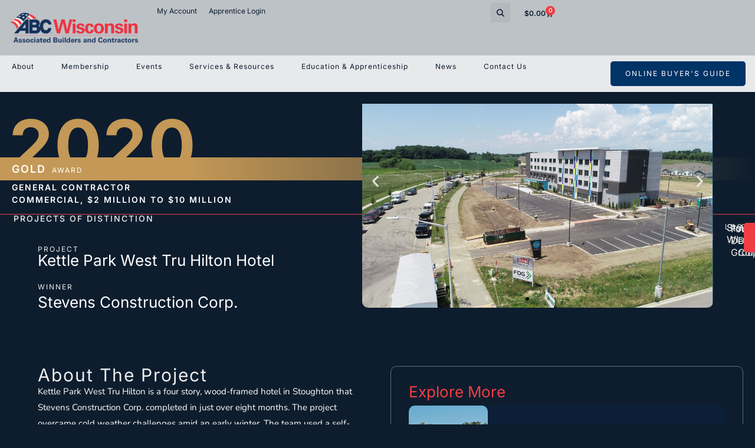

--- FILE ---
content_type: text/html; charset=UTF-8
request_url: https://www.abcwi.org/projects-of-distinct/kettle-park-west-tru-hilton-hotel/
body_size: 80454
content:
<!doctype html>
<html lang="en-US" prefix="og: https://ogp.me/ns#">
<head>
	<meta charset="UTF-8">
	<meta name="viewport" content="width=device-width, initial-scale=1">
	<link rel="profile" href="https://gmpg.org/xfn/11">
	
<!-- Search Engine Optimization by Rank Math - https://rankmath.com/ -->
<title>Kettle Park West Tru Hilton Hotel - Associated Builders and Contractors | ABC of WI</title>
<meta name="robots" content="follow, index, max-snippet:-1, max-video-preview:-1, max-image-preview:large"/>
<link rel="canonical" href="https://www.abcwi.org/projects-of-distinct/kettle-park-west-tru-hilton-hotel/" />
<meta property="og:locale" content="en_US" />
<meta property="og:type" content="article" />
<meta property="og:title" content="Kettle Park West Tru Hilton Hotel - Associated Builders and Contractors | ABC of WI" />
<meta property="og:description" content="Kettle Park West Tru Hilton is a four story, wood-framed hotel in Stoughton that Stevens Construction Corp. completed in just over eight months. The project overcame cold weather challenges amid an early winter. The team used a self-erecting tower crane and safety pole system to increase productivity and make safe and easy picks of the [&hellip;]" />
<meta property="og:url" content="https://www.abcwi.org/projects-of-distinct/kettle-park-west-tru-hilton-hotel/" />
<meta property="og:site_name" content="ABC of WI" />
<meta property="article:publisher" content="https://www.facebook.com/abcwi/" />
<meta property="og:updated_time" content="2024-02-27T21:30:34-06:00" />
<meta property="og:image" content="https://www.abcwi.org/wp-content/uploads/2020/12/tru3-1.jpg" />
<meta property="og:image:secure_url" content="https://www.abcwi.org/wp-content/uploads/2020/12/tru3-1.jpg" />
<meta property="og:image:width" content="1067" />
<meta property="og:image:height" content="800" />
<meta property="og:image:alt" content="Kettle Park West Tru Hilton Hotel" />
<meta property="og:image:type" content="image/jpeg" />
<meta name="twitter:card" content="summary_large_image" />
<meta name="twitter:title" content="Kettle Park West Tru Hilton Hotel - Associated Builders and Contractors | ABC of WI" />
<meta name="twitter:description" content="Kettle Park West Tru Hilton is a four story, wood-framed hotel in Stoughton that Stevens Construction Corp. completed in just over eight months. The project overcame cold weather challenges amid an early winter. The team used a self-erecting tower crane and safety pole system to increase productivity and make safe and easy picks of the [&hellip;]" />
<meta name="twitter:site" content="@ABCofWisconsin" />
<meta name="twitter:creator" content="@ABCofWisconsin" />
<meta name="twitter:image" content="https://www.abcwi.org/wp-content/uploads/2020/12/tru3-1.jpg" />
<!-- /Rank Math WordPress SEO plugin -->

<link rel='dns-prefetch' href='//maps.googleapis.com' />
<link rel='dns-prefetch' href='//meet.jit.si' />
<link rel='dns-prefetch' href='//www.google.com' />
<link rel='dns-prefetch' href='//fonts.googleapis.com' />
<link rel="alternate" title="oEmbed (JSON)" type="application/json+oembed" href="https://www.abcwi.org/wp-json/oembed/1.0/embed?url=https%3A%2F%2Fwww.abcwi.org%2Fprojects-of-distinct%2Fkettle-park-west-tru-hilton-hotel%2F" />
<link rel="alternate" title="oEmbed (XML)" type="text/xml+oembed" href="https://www.abcwi.org/wp-json/oembed/1.0/embed?url=https%3A%2F%2Fwww.abcwi.org%2Fprojects-of-distinct%2Fkettle-park-west-tru-hilton-hotel%2F&#038;format=xml" />
<style id='wp-img-auto-sizes-contain-inline-css'>
img:is([sizes=auto i],[sizes^="auto," i]){contain-intrinsic-size:3000px 1500px}
/*# sourceURL=wp-img-auto-sizes-contain-inline-css */
</style>
<link rel='stylesheet' id='hello-elementor-theme-style-css' href='https://www.abcwi.org/wp-content/themes/hello-elementor/assets/css/theme.css?ver=3.4.5' media='all' />
<link rel='stylesheet' id='jet-menu-hello-css' href='https://www.abcwi.org/wp-content/plugins/jet-menu/integration/themes/hello-elementor/assets/css/style.css?ver=2.4.18' media='all' />
<link rel='stylesheet' id='mp-theme-css' href='https://www.abcwi.org/wp-content/plugins/memberpress/css/ui/theme.css?ver=1.12.11' media='all' />
<style id='wp-emoji-styles-inline-css'>

	img.wp-smiley, img.emoji {
		display: inline !important;
		border: none !important;
		box-shadow: none !important;
		height: 1em !important;
		width: 1em !important;
		margin: 0 0.07em !important;
		vertical-align: -0.1em !important;
		background: none !important;
		padding: 0 !important;
	}
/*# sourceURL=wp-emoji-styles-inline-css */
</style>
<link rel='stylesheet' id='wp-block-library-css' href='https://www.abcwi.org/wp-includes/css/dist/block-library/style.min.css?ver=93debb6f55cb8419a394c54cacd8fe94' media='all' />
<link rel='stylesheet' id='jet-engine-frontend-css' href='https://www.abcwi.org/wp-content/plugins/jet-engine/assets/css/frontend.css?ver=3.8.2' media='all' />
<style id='global-styles-inline-css'>
:root{--wp--preset--aspect-ratio--square: 1;--wp--preset--aspect-ratio--4-3: 4/3;--wp--preset--aspect-ratio--3-4: 3/4;--wp--preset--aspect-ratio--3-2: 3/2;--wp--preset--aspect-ratio--2-3: 2/3;--wp--preset--aspect-ratio--16-9: 16/9;--wp--preset--aspect-ratio--9-16: 9/16;--wp--preset--color--black: #000000;--wp--preset--color--cyan-bluish-gray: #abb8c3;--wp--preset--color--white: #ffffff;--wp--preset--color--pale-pink: #f78da7;--wp--preset--color--vivid-red: #cf2e2e;--wp--preset--color--luminous-vivid-orange: #ff6900;--wp--preset--color--luminous-vivid-amber: #fcb900;--wp--preset--color--light-green-cyan: #7bdcb5;--wp--preset--color--vivid-green-cyan: #00d084;--wp--preset--color--pale-cyan-blue: #8ed1fc;--wp--preset--color--vivid-cyan-blue: #0693e3;--wp--preset--color--vivid-purple: #9b51e0;--wp--preset--gradient--vivid-cyan-blue-to-vivid-purple: linear-gradient(135deg,rgb(6,147,227) 0%,rgb(155,81,224) 100%);--wp--preset--gradient--light-green-cyan-to-vivid-green-cyan: linear-gradient(135deg,rgb(122,220,180) 0%,rgb(0,208,130) 100%);--wp--preset--gradient--luminous-vivid-amber-to-luminous-vivid-orange: linear-gradient(135deg,rgb(252,185,0) 0%,rgb(255,105,0) 100%);--wp--preset--gradient--luminous-vivid-orange-to-vivid-red: linear-gradient(135deg,rgb(255,105,0) 0%,rgb(207,46,46) 100%);--wp--preset--gradient--very-light-gray-to-cyan-bluish-gray: linear-gradient(135deg,rgb(238,238,238) 0%,rgb(169,184,195) 100%);--wp--preset--gradient--cool-to-warm-spectrum: linear-gradient(135deg,rgb(74,234,220) 0%,rgb(151,120,209) 20%,rgb(207,42,186) 40%,rgb(238,44,130) 60%,rgb(251,105,98) 80%,rgb(254,248,76) 100%);--wp--preset--gradient--blush-light-purple: linear-gradient(135deg,rgb(255,206,236) 0%,rgb(152,150,240) 100%);--wp--preset--gradient--blush-bordeaux: linear-gradient(135deg,rgb(254,205,165) 0%,rgb(254,45,45) 50%,rgb(107,0,62) 100%);--wp--preset--gradient--luminous-dusk: linear-gradient(135deg,rgb(255,203,112) 0%,rgb(199,81,192) 50%,rgb(65,88,208) 100%);--wp--preset--gradient--pale-ocean: linear-gradient(135deg,rgb(255,245,203) 0%,rgb(182,227,212) 50%,rgb(51,167,181) 100%);--wp--preset--gradient--electric-grass: linear-gradient(135deg,rgb(202,248,128) 0%,rgb(113,206,126) 100%);--wp--preset--gradient--midnight: linear-gradient(135deg,rgb(2,3,129) 0%,rgb(40,116,252) 100%);--wp--preset--font-size--small: 13px;--wp--preset--font-size--medium: 20px;--wp--preset--font-size--large: 36px;--wp--preset--font-size--x-large: 42px;--wp--preset--spacing--20: 0.44rem;--wp--preset--spacing--30: 0.67rem;--wp--preset--spacing--40: 1rem;--wp--preset--spacing--50: 1.5rem;--wp--preset--spacing--60: 2.25rem;--wp--preset--spacing--70: 3.38rem;--wp--preset--spacing--80: 5.06rem;--wp--preset--shadow--natural: 6px 6px 9px rgba(0, 0, 0, 0.2);--wp--preset--shadow--deep: 12px 12px 50px rgba(0, 0, 0, 0.4);--wp--preset--shadow--sharp: 6px 6px 0px rgba(0, 0, 0, 0.2);--wp--preset--shadow--outlined: 6px 6px 0px -3px rgb(255, 255, 255), 6px 6px rgb(0, 0, 0);--wp--preset--shadow--crisp: 6px 6px 0px rgb(0, 0, 0);}:root { --wp--style--global--content-size: 800px;--wp--style--global--wide-size: 1200px; }:where(body) { margin: 0; }.wp-site-blocks > .alignleft { float: left; margin-right: 2em; }.wp-site-blocks > .alignright { float: right; margin-left: 2em; }.wp-site-blocks > .aligncenter { justify-content: center; margin-left: auto; margin-right: auto; }:where(.wp-site-blocks) > * { margin-block-start: 24px; margin-block-end: 0; }:where(.wp-site-blocks) > :first-child { margin-block-start: 0; }:where(.wp-site-blocks) > :last-child { margin-block-end: 0; }:root { --wp--style--block-gap: 24px; }:root :where(.is-layout-flow) > :first-child{margin-block-start: 0;}:root :where(.is-layout-flow) > :last-child{margin-block-end: 0;}:root :where(.is-layout-flow) > *{margin-block-start: 24px;margin-block-end: 0;}:root :where(.is-layout-constrained) > :first-child{margin-block-start: 0;}:root :where(.is-layout-constrained) > :last-child{margin-block-end: 0;}:root :where(.is-layout-constrained) > *{margin-block-start: 24px;margin-block-end: 0;}:root :where(.is-layout-flex){gap: 24px;}:root :where(.is-layout-grid){gap: 24px;}.is-layout-flow > .alignleft{float: left;margin-inline-start: 0;margin-inline-end: 2em;}.is-layout-flow > .alignright{float: right;margin-inline-start: 2em;margin-inline-end: 0;}.is-layout-flow > .aligncenter{margin-left: auto !important;margin-right: auto !important;}.is-layout-constrained > .alignleft{float: left;margin-inline-start: 0;margin-inline-end: 2em;}.is-layout-constrained > .alignright{float: right;margin-inline-start: 2em;margin-inline-end: 0;}.is-layout-constrained > .aligncenter{margin-left: auto !important;margin-right: auto !important;}.is-layout-constrained > :where(:not(.alignleft):not(.alignright):not(.alignfull)){max-width: var(--wp--style--global--content-size);margin-left: auto !important;margin-right: auto !important;}.is-layout-constrained > .alignwide{max-width: var(--wp--style--global--wide-size);}body .is-layout-flex{display: flex;}.is-layout-flex{flex-wrap: wrap;align-items: center;}.is-layout-flex > :is(*, div){margin: 0;}body .is-layout-grid{display: grid;}.is-layout-grid > :is(*, div){margin: 0;}body{padding-top: 0px;padding-right: 0px;padding-bottom: 0px;padding-left: 0px;}a:where(:not(.wp-element-button)){text-decoration: underline;}:root :where(.wp-element-button, .wp-block-button__link){background-color: #32373c;border-width: 0;color: #fff;font-family: inherit;font-size: inherit;font-style: inherit;font-weight: inherit;letter-spacing: inherit;line-height: inherit;padding-top: calc(0.667em + 2px);padding-right: calc(1.333em + 2px);padding-bottom: calc(0.667em + 2px);padding-left: calc(1.333em + 2px);text-decoration: none;text-transform: inherit;}.has-black-color{color: var(--wp--preset--color--black) !important;}.has-cyan-bluish-gray-color{color: var(--wp--preset--color--cyan-bluish-gray) !important;}.has-white-color{color: var(--wp--preset--color--white) !important;}.has-pale-pink-color{color: var(--wp--preset--color--pale-pink) !important;}.has-vivid-red-color{color: var(--wp--preset--color--vivid-red) !important;}.has-luminous-vivid-orange-color{color: var(--wp--preset--color--luminous-vivid-orange) !important;}.has-luminous-vivid-amber-color{color: var(--wp--preset--color--luminous-vivid-amber) !important;}.has-light-green-cyan-color{color: var(--wp--preset--color--light-green-cyan) !important;}.has-vivid-green-cyan-color{color: var(--wp--preset--color--vivid-green-cyan) !important;}.has-pale-cyan-blue-color{color: var(--wp--preset--color--pale-cyan-blue) !important;}.has-vivid-cyan-blue-color{color: var(--wp--preset--color--vivid-cyan-blue) !important;}.has-vivid-purple-color{color: var(--wp--preset--color--vivid-purple) !important;}.has-black-background-color{background-color: var(--wp--preset--color--black) !important;}.has-cyan-bluish-gray-background-color{background-color: var(--wp--preset--color--cyan-bluish-gray) !important;}.has-white-background-color{background-color: var(--wp--preset--color--white) !important;}.has-pale-pink-background-color{background-color: var(--wp--preset--color--pale-pink) !important;}.has-vivid-red-background-color{background-color: var(--wp--preset--color--vivid-red) !important;}.has-luminous-vivid-orange-background-color{background-color: var(--wp--preset--color--luminous-vivid-orange) !important;}.has-luminous-vivid-amber-background-color{background-color: var(--wp--preset--color--luminous-vivid-amber) !important;}.has-light-green-cyan-background-color{background-color: var(--wp--preset--color--light-green-cyan) !important;}.has-vivid-green-cyan-background-color{background-color: var(--wp--preset--color--vivid-green-cyan) !important;}.has-pale-cyan-blue-background-color{background-color: var(--wp--preset--color--pale-cyan-blue) !important;}.has-vivid-cyan-blue-background-color{background-color: var(--wp--preset--color--vivid-cyan-blue) !important;}.has-vivid-purple-background-color{background-color: var(--wp--preset--color--vivid-purple) !important;}.has-black-border-color{border-color: var(--wp--preset--color--black) !important;}.has-cyan-bluish-gray-border-color{border-color: var(--wp--preset--color--cyan-bluish-gray) !important;}.has-white-border-color{border-color: var(--wp--preset--color--white) !important;}.has-pale-pink-border-color{border-color: var(--wp--preset--color--pale-pink) !important;}.has-vivid-red-border-color{border-color: var(--wp--preset--color--vivid-red) !important;}.has-luminous-vivid-orange-border-color{border-color: var(--wp--preset--color--luminous-vivid-orange) !important;}.has-luminous-vivid-amber-border-color{border-color: var(--wp--preset--color--luminous-vivid-amber) !important;}.has-light-green-cyan-border-color{border-color: var(--wp--preset--color--light-green-cyan) !important;}.has-vivid-green-cyan-border-color{border-color: var(--wp--preset--color--vivid-green-cyan) !important;}.has-pale-cyan-blue-border-color{border-color: var(--wp--preset--color--pale-cyan-blue) !important;}.has-vivid-cyan-blue-border-color{border-color: var(--wp--preset--color--vivid-cyan-blue) !important;}.has-vivid-purple-border-color{border-color: var(--wp--preset--color--vivid-purple) !important;}.has-vivid-cyan-blue-to-vivid-purple-gradient-background{background: var(--wp--preset--gradient--vivid-cyan-blue-to-vivid-purple) !important;}.has-light-green-cyan-to-vivid-green-cyan-gradient-background{background: var(--wp--preset--gradient--light-green-cyan-to-vivid-green-cyan) !important;}.has-luminous-vivid-amber-to-luminous-vivid-orange-gradient-background{background: var(--wp--preset--gradient--luminous-vivid-amber-to-luminous-vivid-orange) !important;}.has-luminous-vivid-orange-to-vivid-red-gradient-background{background: var(--wp--preset--gradient--luminous-vivid-orange-to-vivid-red) !important;}.has-very-light-gray-to-cyan-bluish-gray-gradient-background{background: var(--wp--preset--gradient--very-light-gray-to-cyan-bluish-gray) !important;}.has-cool-to-warm-spectrum-gradient-background{background: var(--wp--preset--gradient--cool-to-warm-spectrum) !important;}.has-blush-light-purple-gradient-background{background: var(--wp--preset--gradient--blush-light-purple) !important;}.has-blush-bordeaux-gradient-background{background: var(--wp--preset--gradient--blush-bordeaux) !important;}.has-luminous-dusk-gradient-background{background: var(--wp--preset--gradient--luminous-dusk) !important;}.has-pale-ocean-gradient-background{background: var(--wp--preset--gradient--pale-ocean) !important;}.has-electric-grass-gradient-background{background: var(--wp--preset--gradient--electric-grass) !important;}.has-midnight-gradient-background{background: var(--wp--preset--gradient--midnight) !important;}.has-small-font-size{font-size: var(--wp--preset--font-size--small) !important;}.has-medium-font-size{font-size: var(--wp--preset--font-size--medium) !important;}.has-large-font-size{font-size: var(--wp--preset--font-size--large) !important;}.has-x-large-font-size{font-size: var(--wp--preset--font-size--x-large) !important;}
:root :where(.wp-block-pullquote){font-size: 1.5em;line-height: 1.6;}
/*# sourceURL=global-styles-inline-css */
</style>
<link rel='stylesheet' id='lion_tree_group-frontend-css' href='https://www.abcwi.org/wp-content/plugins/lion-tree-group/assets/css/frontend.css?ver=1.0.0' media='all' />
<link rel='stylesheet' id='woocommerce-layout-css' href='https://www.abcwi.org/wp-content/plugins/woocommerce/assets/css/woocommerce-layout.css?ver=10.4.3' media='all' />
<link rel='stylesheet' id='woocommerce-smallscreen-css' href='https://www.abcwi.org/wp-content/plugins/woocommerce/assets/css/woocommerce-smallscreen.css?ver=10.4.3' media='only screen and (max-width: 768px)' />
<link rel='stylesheet' id='woocommerce-general-css' href='https://www.abcwi.org/wp-content/plugins/woocommerce/assets/css/woocommerce.css?ver=10.4.3' media='all' />
<style id='woocommerce-inline-inline-css'>
.woocommerce form .form-row .required { visibility: visible; }
/*# sourceURL=woocommerce-inline-inline-css */
</style>
<link rel='stylesheet' id='parent-css' href='https://www.abcwi.org/wp-content/themes/hello-elementor/style.css?ver=93debb6f55cb8419a394c54cacd8fe94' media='all' />
<link rel='stylesheet' id='hello-elementor-css' href='https://www.abcwi.org/wp-content/themes/hello-elementor/assets/css/reset.css?ver=3.4.5' media='all' />
<link rel='stylesheet' id='hello-elementor-header-footer-css' href='https://www.abcwi.org/wp-content/themes/hello-elementor/assets/css/header-footer.css?ver=3.4.5' media='all' />
<link rel='stylesheet' id='elementor-frontend-css' href='https://www.abcwi.org/wp-content/uploads/elementor/css/custom-frontend.min.css?ver=1768260654' media='all' />
<style id='elementor-frontend-inline-css'>
.elementor-40088 .elementor-element.elementor-element-280f1475 .jet-listing-dynamic-terms__link{color:#c49856;}.elementor-40088 .elementor-element.elementor-element-1c47c173 > .elementor-widget-container{background-color:#c49856;}
/*# sourceURL=elementor-frontend-inline-css */
</style>
<link rel='stylesheet' id='elementor-post-40139-css' href='https://www.abcwi.org/wp-content/uploads/elementor/css/post-40139.css?ver=1768260654' media='all' />
<link rel='stylesheet' id='font-awesome-all-css' href='https://www.abcwi.org/wp-content/plugins/jet-menu/assets/public/lib/font-awesome/css/all.min.css?ver=5.12.0' media='all' />
<link rel='stylesheet' id='font-awesome-v4-shims-css' href='https://www.abcwi.org/wp-content/plugins/jet-menu/assets/public/lib/font-awesome/css/v4-shims.min.css?ver=5.12.0' media='all' />
<link rel='stylesheet' id='jet-menu-public-styles-css' href='https://www.abcwi.org/wp-content/plugins/jet-menu/assets/public/css/public.css?ver=2.4.18' media='all' />
<link rel='stylesheet' id='widget-nav-menu-css' href='https://www.abcwi.org/wp-content/uploads/elementor/css/custom-pro-widget-nav-menu.min.css?ver=1768260654' media='all' />
<link rel='stylesheet' id='widget-image-css' href='https://www.abcwi.org/wp-content/plugins/elementor/assets/css/widget-image.min.css?ver=3.34.0' media='all' />
<link rel='stylesheet' id='widget-search-form-css' href='https://www.abcwi.org/wp-content/plugins/elementor-pro/assets/css/widget-search-form.min.css?ver=3.28.2' media='all' />
<link rel='stylesheet' id='elementor-icons-shared-0-css' href='https://www.abcwi.org/wp-content/plugins/elementor/assets/lib/font-awesome/css/fontawesome.min.css?ver=5.15.3' media='all' />
<link rel='stylesheet' id='elementor-icons-fa-solid-css' href='https://www.abcwi.org/wp-content/plugins/elementor/assets/lib/font-awesome/css/solid.min.css?ver=5.15.3' media='all' />
<link rel='stylesheet' id='widget-woocommerce-menu-cart-css' href='https://www.abcwi.org/wp-content/uploads/elementor/css/custom-pro-widget-woocommerce-menu-cart.min.css?ver=1768260654' media='all' />
<link rel='stylesheet' id='widget-social-icons-css' href='https://www.abcwi.org/wp-content/plugins/elementor/assets/css/widget-social-icons.min.css?ver=3.34.0' media='all' />
<link rel='stylesheet' id='e-apple-webkit-css' href='https://www.abcwi.org/wp-content/uploads/elementor/css/custom-apple-webkit.min.css?ver=1768260653' media='all' />
<link rel='stylesheet' id='widget-heading-css' href='https://www.abcwi.org/wp-content/plugins/elementor/assets/css/widget-heading.min.css?ver=3.34.0' media='all' />
<link rel='stylesheet' id='widget-icon-list-css' href='https://www.abcwi.org/wp-content/uploads/elementor/css/custom-widget-icon-list.min.css?ver=1768260654' media='all' />
<link rel='stylesheet' id='widget-post-info-css' href='https://www.abcwi.org/wp-content/plugins/elementor-pro/assets/css/widget-post-info.min.css?ver=3.28.2' media='all' />
<link rel='stylesheet' id='elementor-icons-fa-regular-css' href='https://www.abcwi.org/wp-content/plugins/elementor/assets/lib/font-awesome/css/regular.min.css?ver=5.15.3' media='all' />
<link rel='stylesheet' id='widget-spacer-css' href='https://www.abcwi.org/wp-content/plugins/elementor/assets/css/widget-spacer.min.css?ver=3.34.0' media='all' />
<link rel='stylesheet' id='swiper-css' href='https://www.abcwi.org/wp-content/plugins/elementor/assets/lib/swiper/v8/css/swiper.min.css?ver=8.4.5' media='all' />
<link rel='stylesheet' id='e-swiper-css' href='https://www.abcwi.org/wp-content/plugins/elementor/assets/css/conditionals/e-swiper.min.css?ver=3.34.0' media='all' />
<link rel='stylesheet' id='widget-image-carousel-css' href='https://www.abcwi.org/wp-content/plugins/elementor/assets/css/widget-image-carousel.min.css?ver=3.34.0' media='all' />
<link rel='stylesheet' id='widget-divider-css' href='https://www.abcwi.org/wp-content/plugins/elementor/assets/css/widget-divider.min.css?ver=3.34.0' media='all' />
<link rel='stylesheet' id='e-popup-css' href='https://www.abcwi.org/wp-content/plugins/elementor-pro/assets/css/conditionals/popup.min.css?ver=3.28.2' media='all' />
<link rel='stylesheet' id='elementor-icons-css' href='https://www.abcwi.org/wp-content/plugins/elementor/assets/lib/eicons/css/elementor-icons.min.css?ver=5.45.0' media='all' />
<link rel='stylesheet' id='jet-blog-css' href='https://www.abcwi.org/wp-content/plugins/jet-blog/assets/css/jet-blog.css?ver=2.4.7.1' media='all' />
<link rel='stylesheet' id='jet-tabs-frontend-css' href='https://www.abcwi.org/wp-content/plugins/jet-tabs/assets/css/jet-tabs-frontend.css?ver=2.2.12.1' media='all' />
<link rel='stylesheet' id='font-awesome-5-all-css' href='https://www.abcwi.org/wp-content/plugins/elementor/assets/lib/font-awesome/css/all.min.css?ver=3.34.0' media='all' />
<link rel='stylesheet' id='font-awesome-4-shim-css' href='https://www.abcwi.org/wp-content/plugins/elementor/assets/lib/font-awesome/css/v4-shims.min.css?ver=3.34.0' media='all' />
<link rel='stylesheet' id='elementor-post-40010-css' href='https://www.abcwi.org/wp-content/uploads/elementor/css/post-40010.css?ver=1768260654' media='all' />
<link rel='stylesheet' id='elementor-post-40046-css' href='https://www.abcwi.org/wp-content/uploads/elementor/css/post-40046.css?ver=1768260654' media='all' />
<link rel='stylesheet' id='elementor-post-40088-css' href='https://www.abcwi.org/wp-content/uploads/elementor/css/post-40088.css?ver=1768260784' media='all' />
<link rel='stylesheet' id='elementor-post-43692-css' href='https://www.abcwi.org/wp-content/uploads/elementor/css/post-43692.css?ver=1768260784' media='all' />
<link rel='stylesheet' id='elementor-post-40027-css' href='https://www.abcwi.org/wp-content/uploads/elementor/css/post-40027.css?ver=1768260654' media='all' />
<link rel='stylesheet' id='evcal_google_fonts-css' href='https://fonts.googleapis.com/css?family=Noto+Sans%3A400%2C400italic%2C700%7CPoppins%3A700%2C800%2C900&#038;subset=latin%2Clatin-ext&#038;ver=5.0.5' media='all' />
<link rel='stylesheet' id='evcal_cal_default-css' href='//www.abcwi.org/wp-content/plugins/eventON/assets/css/eventon_styles.css?ver=5.0.5' media='all' />
<link rel='stylesheet' id='evo_font_icons-css' href='//www.abcwi.org/wp-content/plugins/eventON/assets/fonts/all.css?ver=5.0.5' media='all' />
<link rel='stylesheet' id='evo_TX_styles-css' href='https://www.abcwi.org/wp-content/plugins/eventon-tickets/assets/tx_styles.css?ver=2.5' media='all' />
<link rel='stylesheet' id='evovo_styles-css' href='//www.abcwi.org/wp-content/plugins/eventon-ticket-variations-options/assets/evovo_styles.css?ver=1.1.15' media='all' />
<link rel='stylesheet' id='eventon_dynamic_styles-css' href='//www.abcwi.org/wp-content/plugins/eventON/assets/css/eventon_dynamic_styles.css?ver=5.0.5' media='all' />
<link rel='stylesheet' id='eventon_em_styles-css' href='//www.abcwi.org/wp-content/plugins/eventon-events-map/assets/evmap_style.css?ver=93debb6f55cb8419a394c54cacd8fe94' media='all' />
<link rel='stylesheet' id='evo_fc_styles-css' href='https://www.abcwi.org/wp-content/plugins/eventon-full-cal/assets/fc_styles.css?ver=2.2.3' media='all' />
<link rel='stylesheet' id='evoss_styles-css' href='//www.abcwi.org/wp-content/plugins/eventon-speakers-schedule/assets/SS_styles.css?ver=93debb6f55cb8419a394c54cacd8fe94' media='all' />
<link rel='stylesheet' id='elementor-gf-local-roboto-css' href='https://www.abcwi.org/wp-content/uploads/elementor/google-fonts/css/roboto.css?ver=1743613372' media='all' />
<link rel='stylesheet' id='elementor-gf-local-robotoslab-css' href='https://www.abcwi.org/wp-content/uploads/elementor/google-fonts/css/robotoslab.css?ver=1743613374' media='all' />
<link rel='stylesheet' id='elementor-gf-local-nunito-css' href='https://www.abcwi.org/wp-content/uploads/elementor/google-fonts/css/nunito.css?ver=1743613376' media='all' />
<link rel='stylesheet' id='elementor-gf-local-inter-css' href='https://www.abcwi.org/wp-content/uploads/elementor/google-fonts/css/inter.css?ver=1743613381' media='all' />
<link rel='stylesheet' id='elementor-gf-local-lato-css' href='https://www.abcwi.org/wp-content/uploads/elementor/google-fonts/css/lato.css?ver=1743613383' media='all' />
<link rel='stylesheet' id='elementor-icons-fa-brands-css' href='https://www.abcwi.org/wp-content/plugins/elementor/assets/lib/font-awesome/css/brands.min.css?ver=5.15.3' media='all' />
<script src="https://www.abcwi.org/wp-includes/js/jquery/jquery.min.js?ver=3.7.1" id="jquery-core-js"></script>
<script src="https://www.abcwi.org/wp-includes/js/jquery/jquery-migrate.min.js?ver=3.4.1" id="jquery-migrate-js"></script>
<script src="https://www.abcwi.org/wp-content/plugins/woocommerce/assets/js/jquery-blockui/jquery.blockUI.min.js?ver=2.7.0-wc.10.4.3" id="wc-jquery-blockui-js" defer data-wp-strategy="defer"></script>
<script id="wc-add-to-cart-js-extra">
var wc_add_to_cart_params = {"ajax_url":"/wp-admin/admin-ajax.php","wc_ajax_url":"/?wc-ajax=%%endpoint%%","i18n_view_cart":"View cart","cart_url":"https://www.abcwi.org/cart/","is_cart":"","cart_redirect_after_add":"no"};
//# sourceURL=wc-add-to-cart-js-extra
</script>
<script src="https://www.abcwi.org/wp-content/plugins/woocommerce/assets/js/frontend/add-to-cart.min.js?ver=10.4.3" id="wc-add-to-cart-js" defer data-wp-strategy="defer"></script>
<script src="https://www.abcwi.org/wp-content/plugins/woocommerce/assets/js/js-cookie/js.cookie.min.js?ver=2.1.4-wc.10.4.3" id="wc-js-cookie-js" defer data-wp-strategy="defer"></script>
<script id="woocommerce-js-extra">
var woocommerce_params = {"ajax_url":"/wp-admin/admin-ajax.php","wc_ajax_url":"/?wc-ajax=%%endpoint%%","i18n_password_show":"Show password","i18n_password_hide":"Hide password"};
//# sourceURL=woocommerce-js-extra
</script>
<script src="https://www.abcwi.org/wp-content/plugins/woocommerce/assets/js/frontend/woocommerce.min.js?ver=10.4.3" id="woocommerce-js" defer data-wp-strategy="defer"></script>
<script id="WCPAY_ASSETS-js-extra">
var wcpayAssets = {"url":"https://www.abcwi.org/wp-content/plugins/woocommerce-payments/dist/"};
//# sourceURL=WCPAY_ASSETS-js-extra
</script>
<script src="https://www.abcwi.org/wp-content/plugins/elementor/assets/lib/font-awesome/js/v4-shims.min.js?ver=3.34.0" id="font-awesome-4-shim-js"></script>
<script id="evo-inlinescripts-header-js-after">
jQuery(document).ready(function($){});
//# sourceURL=evo-inlinescripts-header-js-after
</script>
<link rel="https://api.w.org/" href="https://www.abcwi.org/wp-json/" /><link rel="alternate" title="JSON" type="application/json" href="https://www.abcwi.org/wp-json/wp/v2/projects-of-distinct/30563" /><link rel="EditURI" type="application/rsd+xml" title="RSD" href="https://www.abcwi.org/xmlrpc.php?rsd" />

<link rel='shortlink' href='https://www.abcwi.org/?p=30563' />
<!-- Google Tag Manager -->
<script>(function(w,d,s,l,i){w[l]=w[l]||[];w[l].push({'gtm.start':
new Date().getTime(),event:'gtm.js'});var f=d.getElementsByTagName(s)[0],
j=d.createElement(s),dl=l!='dataLayer'?'&l='+l:'';j.async=true;j.src=
'https://www.googletagmanager.com/gtm.js?id='+i+dl;f.parentNode.insertBefore(j,f);
})(window,document,'script','dataLayer','GTM-W6JBDXG');</script>
<!-- End Google Tag Manager -->	<noscript><style>.woocommerce-product-gallery{ opacity: 1 !important; }</style></noscript>
				<style>
				.e-con.e-parent:nth-of-type(n+4):not(.e-lazyloaded):not(.e-no-lazyload),
				.e-con.e-parent:nth-of-type(n+4):not(.e-lazyloaded):not(.e-no-lazyload) * {
					background-image: none !important;
				}
				@media screen and (max-height: 1024px) {
					.e-con.e-parent:nth-of-type(n+3):not(.e-lazyloaded):not(.e-no-lazyload),
					.e-con.e-parent:nth-of-type(n+3):not(.e-lazyloaded):not(.e-no-lazyload) * {
						background-image: none !important;
					}
				}
				@media screen and (max-height: 640px) {
					.e-con.e-parent:nth-of-type(n+2):not(.e-lazyloaded):not(.e-no-lazyload),
					.e-con.e-parent:nth-of-type(n+2):not(.e-lazyloaded):not(.e-no-lazyload) * {
						background-image: none !important;
					}
				}
			</style>
			<link rel="icon" href="https://www.abcwi.org/wp-content/uploads/2019/08/cropped-icon-32x32.png" sizes="32x32" />
<link rel="icon" href="https://www.abcwi.org/wp-content/uploads/2019/08/cropped-icon-192x192.png" sizes="192x192" />
<link rel="apple-touch-icon" href="https://www.abcwi.org/wp-content/uploads/2019/08/cropped-icon-180x180.png" />
<meta name="msapplication-TileImage" content="https://www.abcwi.org/wp-content/uploads/2019/08/cropped-icon-270x270.png" />
		<style id="wp-custom-css">
			.evo_eventcard_time_t {
	text-transform: capitalize;}
}


/* MAKE MOBILE MENU SHOW WHEN TOGGLED ON*/
@media screen and (max-width: 1020px) {
    .e-con.e-parent:not[type="header"] {
    z-index: 0;
}
	
	#ltg_price_cart {
		background-color: #fbfbfb10; 
   backdrop-filter: saturate(120%) blur(10px);
   -webkit-backdrop-filter: saturate(120%) blur(10px);
	}
	
	.jet-mobile-menu-cover {
		z-index: 999!important
	}
}


#mepr_loginform{
	padding:10%
}

.page-id-43646 .mepr-unauthorized-message{
    display: none;
}

.page-id-43646 .mp_wrapper #mepr-account-nav{
    margin-top: 200px;
}
.page-id-43646 .mepr-account-nav{

    margin-top: 308px;
}


.page-id-43646 button, .page-id-43646 submit, .page-id-43646 .mepr-submit, .page-id-43646 #mpca-add-sub-user-btn, .page-id-43646 input[type=submit]{
    background-color: #003366;
    border: none;
    font-family: var(--e-global-typography-b2c9fa3-font-family), Sans-serif;
    font-size: var(--e-global-typography-b2c9fa3-font-size);
    font-weight: var(--e-global-typography-b2c9fa3-font-weight);
    text-transform: var(--e-global-typography-b2c9fa3-text-transform);
    line-height: var(--e-global-typography-b2c9fa3-line-height);
    letter-spacing: var(--e-global-typography-b2c9fa3-letter-spacing);
    word-spacing: var(--e-global-typography-b2c9fa3-word-spacing);
    fill: var(--e-global-color-f1b1aef);
    color: var(--e-global-color-f1b1aef);
    background-color: var(--e-global-color-secondary);
    border-radius: 5px 5px 5px 5px;
    padding: 12px 25px 12px 25px;
}
.page-id-43646 .mepr-submit:hover, #mpca-add-sub-user-btn:hover, input[type=submit]:hover{
    background-color:var(--e-global-color-primary);
}


/*Login Fix */

.mepr_error{
	display:block;
}


.mp_wrapper .submit [type=button], .mp_wrapper .submit [type=submit], .mp_wrapper .submit button{
	 background-color: #003366;
    border: none;
    font-family: var(--e-global-typography-b2c9fa3-font-family), Sans-serif;
    font-size: var(--e-global-typography-b2c9fa3-font-size);
    font-weight: var(--e-global-typography-b2c9fa3-font-weight);
    text-transform: var(--e-global-typography-b2c9fa3-text-transform);
    line-height: var(--e-global-typography-b2c9fa3-line-height);
    letter-spacing: var(--e-global-typography-b2c9fa3-letter-spacing);
    word-spacing: var(--e-global-typography-b2c9fa3-word-spacing);
    fill: var(--e-global-color-f1b1aef);
    color: var(--e-global-color-f1b1aef);
    background-color: var(--e-global-color-secondary);
    border-radius: 5px 5px 5px 5px;
    padding: 12px 25px 12px 25px;
}

.mp_wrapper .mp_login_form{
	padding: 0;
}

/* CART FIX */
.elementor-menu-cart__container {
	overflow: visible;
	min-height: 100vh;
}

.elementor-menu-cart__products {
	max-height: calc(100vh - 400px)!important;
	min-height: unset;
	overflow: scroll;
}

/* Fix Construction U Tab Titles */
.ltg_tab_title .e-n-tab-title:hover .e-n-tab-title-text, .ltg_tab_title .e-n-tab-title .e-n-tab-title-text {
     color: #003366; 
}

/* Remove Bullets from Icon Lists */
ul.elementor-icon-list-items {
list-style: none;
}

/*SCROLLBAR styling*/
::-webkit-scrollbar-track-piece{
	background:#fff;
}

::-webkit-scrollbar{
	width:8px;
}
/* Track */
::-webkit-scrollbar-track {
  border-radius: 10px;
	border:none;
	background:#202A38;
}
/* Handle */
::-webkit-scrollbar-thumb {
  background: #999; 
  border-radius: 10px;
}
/* Handle on hover */
::-webkit-scrollbar-thumb:hover {
  background: #003366; 
}


/*Gravity Forms*/


/* All Regular Forms */
.gform_legacy_markup_wrapper .top_label .gfield_label, .gform_legacy_markup_wrapper legend.gfield_label, .gform_wrapper.gravity-theme .gfield_label {
	font-family: 'inter', sans-serif;
	color: #0D1D2F;
	font-weight: 400;
	font-size: 18px;
}

.gfield input, .gfield select {
	border: 1px solid #ccc;
	border-radius: 5px;
	font-family: 'inter', sans-serif!important;
	color: #575757;
	height: 35px;
}

.gfield textarea {
	border: 1px solid #ccc;
	border-radius: 5px;
	font-family: 'inter', sans-serif!important;
	color: #575757;
}

.gfield input:focus, .gfield select:focus, .gfield textarea:focus {
	outline: none;
	border: 1px solid #555
}

.gform_legacy_markup_wrapper .gfield_required {
	color: #EF3E43
}

.gform_legacy_markup_wrapper.gf_browser_chrome .gfield_checkbox li input, .gform_legacy_markup_wrapper.gf_browser_chrome .gfield_checkbox li input[type=checkbox], .gform_legacy_markup_wrapper.gf_browser_chrome .gfield_radio li input[type=radio], #input_102_5_1, .gform_wrapper.gravity-theme .gfield-choice-input, .ginput_container.ginput_container_consent {
	margin-top: 0;
	margin-right: 3px;
	filter: hue-rotate(130deg);
}

.gfield_consent_label {
	margin: -25px 0 0 5px;
}

.gsection_title, .sl_form_titles {
	font-family: 'inter', sans-serif;
	font-weight: 600;
	color: #0D1D2F;
	font-size: 26px;
}

.gform_legacy_markup_wrapper.gf_browser_chrome .ginput_complex .ginput_right select, .gform_legacy_markup_wrapper.gf_browser_chrome .ginput_complex select {
	margin-top: 0;
}

/*.gfield select {
	  font-size: 13px;
    color: #767676;
    padding: 10px 12px;
    background-color: #fdfdfd;
    border: 1px solid #e3e3e3;
    outline: 0;
    margin-bottom: 4px;
}*/

.gform_button.button:hover, .gform-theme-button.button:hover, #gf_coupon_button.button:hover, .gpnf-add-entry:hover {
	background-color:#0D1D2E!important;
		border: 1px solid #0d1d2e
}

.gform_button.button, .gform-theme-button.button, #gf_coupon_button.button, .gpnf-add-entry {
font-family: var(--e-global-typography-b2c9fa3-font-family), Sans-serif;
    font-size: var(--e-global-typography-b2c9fa3-font-size);
    font-weight: var(--e-global-typography-b2c9fa3-font-weight);
    text-transform: var(--e-global-typography-b2c9fa3-text-transform);
    line-height: var(--e-global-typography-b2c9fa3-line-height);
    letter-spacing: var(--e-global-typography-b2c9fa3-letter-spacing);
    word-spacing: var(--e-global-typography-b2c9fa3-word-spacing);
    fill: var(--e-global-color-f1b1aef);
    color: var(--e-global-color-f1b1aef);
    background-color: var(--e-global-color-primary)!important;
    border-radius: 5px 5px 5px 5px;
    padding: 12px 25px 12px 25px;
	cursor: pointer;
}

.gform_confirmation_wrapper, .gform_confirmation_wrapper h4, .gform_confirmation_wrapper p {
	  background-color: #003366 !important;
    color: #ffffff !important;
    text-align: center;
	  padding: 1%}

/*Legacy GForm Update*/
.ltg_gf_list_3col .gfield_checkbox {
	display:grid;
	grid-template-columns: 1fr 1fr 1fr;	
}

.ltg_gf_list_2col .gfield_checkbox{
	display:grid;
	grid-template-columns: 1fr 1fr;}

@media (max-width: 767px) {
	.ltg_gf_list_3col .gfield_checkbox,.ltg_gf_list_2col {
	display:grid;
	grid-template-columns: 1fr;	
}
}
.ltg_gf_invisible{
    inset-inline-start: -9999px;
    position: absolute;
    visibility: hidden;
}
/* Individual Forms Style*/
#input_4_47 {
	margin-top: 0;
}

#gf_1 input {
		background-color: transparent;
	  border-top: 0px !important; 
		border-left: 0px !important;
	  border-right: 0px !important;
}
#gform_1 .gform_required_legend {
	color: fff;}
@media handheld, only screen and (max-width:1140px) {
	#gform_submit_button_1, #gform_submit_button_24 {
	  background-color: #ef3e43 !important;
    float: right;
    top: 5px !important;
}
}
#gform_submit_button_1  {
	  background-color: #ef3e43 !important;
    float: right;
    /*top: -80px*/
}

#gform_2 .gfield_label_before_complex, #gform_2 .gfield_label {
	color:#fff !important;
}
#gform_2 .field_sublabel_below {
	color:#fff !important;
}
#gform_2 .gfield_required {
	color:#ee3e42!important;
}
#gform_2 input, #input_2_4_4 {
	background-color: rgba(255,255,255,0.4);
	height: 40px;
	color:white;
	border:none;
	margin-top:0;
}
#gform_2 textarea {
	background-color: rgba(255,255,255,0.4);
	color:white;
	border:none;
}
#field_2_1, #field_2_2, #field_2_3, #field_2_5, #field_2_6, #field_2_7 {
	margin-top:15px!important;
}
#gform_submit_button_2 {
	background-color:#ee3e42!important;
}
#gform_submit_button_2:hover {
	background-color:#fff!important;
	color:#ee3e42!important;
}

/**Home Page/Pre-Footer Template form**/
#gform_24 input {
		background-color: transparent;
	  border-top: 0px !important; 
		border-left: 0px !important;
	  border-right: 0px !important;

}
#gform_submit_button_24 {
    float: right;
    top: -80px
}

#gform_wrapper_24 .gform_required_legend, #gform_wrapper_24 .gform_fields .gfield input::-webkit-input-placeholder {
	color: #ffffffBD;
	font-family: 'inter', sans-serif;
	font-weight: 300;
}

#gform_24 input:not(.button) {
	border-bottom: 1px solid #fff;
	border-radius: 0;
	color: #fff;
	font-family: 'inter', sans-serif;
}
#gform_24 input:focus-within {
	outline: none;
	background: #ffffff20;
}

/* Accounts & Subscriptions */
.mepr-nav-item {
    padding: 10px 10px 10px 10px;
    border: 1px solid #cfcfcf;
    text-transform: uppercase;
    font-family: Nunito;
		font-weight: 600;
		font-size: 14px;
}
.mepr-nav-item:hover {
    background-color: #ee3e42;
}
.mepr-nav-item a {
    display: table-cell;
    padding: 10px 10px 10px 10px;
}
.mepr-nav-item a:hover {
 color: white}

.mepr-payments, .mepr-account-terms, #mepr-account-subscriptions-table > thead > tr > th:nth-child(2), .mepr-account-auto-rebill, #mepr-subscription-row-9 > td:nth-child(2), #mepr-account-subscriptions-table > thead > tr > th:nth-child(5), #mepr-account-subscriptions-table > thead > tr > th:nth-child(5), #mepr-subscription-row-9 > td:nth-child(5) > div, #mepr-subscription-row-9 > td:nth-child(6) > div, #mepr-account-subscriptions-table > thead > tr > th:nth-child(6), #mepr-subscription-row-9 > td:nth-child(5) {
	display: none !important}
.mp_wrapper table.mepr-account-table th {
	text-align: left}
.mepr-account-actions {
	width: 220px;
	padding:3%;
	background-color: red;
	color:white}
.mepr-account-actions a {
	color:white;
	font-weight:700;
  padding-left: 50px}
.mepr-account-actions a:hover {
	color:#000000}

#mpca_export_sub_accounts, #mpca_signup_url, .mpca-search.mpca-fat-bottom{
	display: none}
.mepr-account-row-action.mepr-account-renew {
	display: none}
.mepr-nav-item.mepr-subscriptions {
	display: none}

	
/* Event Map */
.evoIWr p {
    line-height: 17px !important;
    padding-bottom: 7px !important;
}


/* EventOn Style */
.evo_month_title {
	    color: #0D1D2F !important;
			font-family: 'Inter', sans-serif !important;
			font-size: 26px !important;
			font-weight:500 !important;
}
.evoTX_wc_section {
    width: 100% !important;
}

.evotx_image {
	display:none !important;
}

#event_16155_0 #evo_schedule > div > ul > ul > li.date {
	display:none}

.eventon_fc_days .evo_fc_day.has_events, .evcal_evdata_row .evcal_evdata_cell h2, .evcal_evdata_row .evcal_evdata_cell h3, .evorow .evo_clik_row h3, .evcal_evdata_row .evcal_evdata_cell h3 a {
    color: #003366 !important}

.evo_page_body {
margin-top:150px;
}

/* Event Ticket Sales */
p.price.tx_price_line {
	display: none !important;
}

/* Woocommerce Style */
.woocommerce-page h2 {
	display:none;
}

.woocommerce-info {
	z-index: 999999999;
}
.woocommerce-cart-form__cart-item.cart_item.evo_event_ticket_item > td.product-name > a {
	padding-left: 20px}




		</style>
		</head>
<body class="wp-singular projects-of-distinct-template-default single single-projects-of-distinct postid-30563 wp-embed-responsive wp-theme-hello-elementor wp-child-theme-hello-theme-child-master theme-hello-elementor woocommerce-no-js hello-elementor-default jet-desktop-menu-active elementor-default elementor-template-full-width elementor-kit-40139 elementor-page-40088">

<!-- Google Tag Manager (noscript) -->
<noscript><iframe src="https://www.googletagmanager.com/ns.html?id=GTM-W6JBDXG"
height="0" width="0" style="display:none;visibility:hidden"></iframe></noscript>
<!-- End Google Tag Manager (noscript) -->
<a class="skip-link screen-reader-text" href="#content">Skip to content</a>

		<div data-elementor-type="header" data-elementor-id="40010" class="elementor elementor-40010 elementor-location-header" data-elementor-post-type="elementor_library">
			<div class="elementor-element elementor-element-32a07844 elementor-hidden-desktop elementor-hidden-laptop elementor-hidden-tablet elementor-hidden-mobile elementor-hidden-widescreen e-flex e-con-boxed e-con e-parent" data-id="32a07844" data-element_type="container" data-settings="{&quot;background_background&quot;:&quot;gradient&quot;,&quot;jet_parallax_layout_list&quot;:[]}">
					<div class="e-con-inner">
				<div class="elementor-element elementor-element-58224ebf elementor-nav-menu--dropdown-none elementor-widget elementor-widget-nav-menu" data-id="58224ebf" data-element_type="widget" data-settings="{&quot;layout&quot;:&quot;horizontal&quot;,&quot;submenu_icon&quot;:{&quot;value&quot;:&quot;&lt;i class=\&quot;fas fa-caret-down\&quot;&gt;&lt;\/i&gt;&quot;,&quot;library&quot;:&quot;fa-solid&quot;}}" data-widget_type="nav-menu.default">
				<div class="elementor-widget-container">
								<nav aria-label="Menu" class="elementor-nav-menu--main elementor-nav-menu__container elementor-nav-menu--layout-horizontal e--pointer-text e--animation-none">
				<ul id="menu-1-58224ebf" class="elementor-nav-menu"><li class="menu-item menu-item-type-post_type menu-item-object-page menu-item-44530"><a href="https://www.abcwi.org/account/" class="elementor-item">My Account</a></li>
<li class="menu-item menu-item-type-custom menu-item-object-custom menu-item-44356"><a target="_blank" href="https://workforce.flashpoint.xyz/Auth/Login?ReturnUrl=%2f" class="elementor-item">Apprentice Login</a></li>
</ul>			</nav>
						<nav class="elementor-nav-menu--dropdown elementor-nav-menu__container" aria-hidden="true">
				<ul id="menu-2-58224ebf" class="elementor-nav-menu"><li class="menu-item menu-item-type-post_type menu-item-object-page menu-item-44530"><a href="https://www.abcwi.org/account/" class="elementor-item" tabindex="-1">My Account</a></li>
<li class="menu-item menu-item-type-custom menu-item-object-custom menu-item-44356"><a target="_blank" href="https://workforce.flashpoint.xyz/Auth/Login?ReturnUrl=%2f" class="elementor-item" tabindex="-1">Apprentice Login</a></li>
</ul>			</nav>
						</div>
				</div>
					</div>
				</div>
		<div class="elementor-element elementor-element-76aa486d e-con-full elementor-hidden-mobile elementor-hidden-tablet e-flex e-con e-parent" data-id="76aa486d" data-element_type="container" data-settings="{&quot;jet_parallax_layout_list&quot;:[]}">
		<div class="elementor-element elementor-element-f23dd41 e-con-full e-flex e-con e-child" data-id="f23dd41" data-element_type="container" data-settings="{&quot;jet_parallax_layout_list&quot;:[],&quot;background_background&quot;:&quot;classic&quot;}">
		<div class="elementor-element elementor-element-281afb81 e-con-full e-flex e-con e-child" data-id="281afb81" data-element_type="container" data-settings="{&quot;jet_parallax_layout_list&quot;:[]}">
				<div class="elementor-element elementor-element-4b89139c elementor-widget elementor-widget-image" data-id="4b89139c" data-element_type="widget" data-widget_type="image.default">
				<div class="elementor-widget-container">
																<a href="/">
							<img width="800" height="320" src="https://www.abcwi.org/wp-content/uploads/2024/02/abcwi_logo-1024x410.png" class="attachment-large size-large wp-image-40011" alt="" srcset="https://www.abcwi.org/wp-content/uploads/2024/02/abcwi_logo-1024x410.png 1024w, https://www.abcwi.org/wp-content/uploads/2024/02/abcwi_logo-300x120.png 300w, https://www.abcwi.org/wp-content/uploads/2024/02/abcwi_logo-768x308.png 768w, https://www.abcwi.org/wp-content/uploads/2024/02/abcwi_logo.png 1200w" sizes="(max-width: 800px) 100vw, 800px" />								</a>
															</div>
				</div>
				</div>
		<div class="elementor-element elementor-element-446933bd e-con-full e-flex e-con e-child" data-id="446933bd" data-element_type="container" data-settings="{&quot;jet_parallax_layout_list&quot;:[]}">
				<div class="elementor-element elementor-element-2e6be45c elementor-hidden-mobile elementor-widget elementor-widget-jet-mega-menu" data-id="2e6be45c" data-element_type="widget" data-widget_type="jet-mega-menu.default">
				<div class="elementor-widget-container">
					<div class="menu-top-menu-container"><div class="jet-menu-container"><div class="jet-menu-inner"><ul class="jet-menu jet-menu--animation-type-fade jet-menu--roll-up"><li class="jet-menu-item jet-menu-item-type-post_type jet-menu-item-object-page jet-has-roll-up jet-simple-menu-item jet-regular-item jet-menu-item-44530"><a href="https://www.abcwi.org/account/" class="top-level-link"><div class="jet-menu-item-wrapper"><div class="jet-menu-title">My Account</div></div></a></li>
<li class="jet-menu-item jet-menu-item-type-custom jet-menu-item-object-custom jet-has-roll-up jet-simple-menu-item jet-regular-item jet-menu-item-44356"><a target="_blank" href="https://workforce.flashpoint.xyz/Auth/Login?ReturnUrl=%2f" class="top-level-link"><div class="jet-menu-item-wrapper"><div class="jet-menu-title">Apprentice Login</div></div></a></li>
</ul></div></div></div>				</div>
				</div>
				<div class="elementor-element elementor-element-2f336dab elementor-hidden-desktop elementor-hidden-laptop elementor-hidden-widescreen elementor-hidden-tablet elementor-hidden-mobile elementor-view-default elementor-widget elementor-widget-icon" data-id="2f336dab" data-element_type="widget" data-widget_type="icon.default">
				<div class="elementor-widget-container">
							<div class="elementor-icon-wrapper">
			<a class="elementor-icon" href="#elementor-action%3Aaction%3Dpopup%3Aopen%26settings%3DeyJpZCI6NDAwMjcsInRvZ2dsZSI6ZmFsc2V9">
			<svg xmlns="http://www.w3.org/2000/svg" id="uuid-66e4f23d-0ec9-4702-82d4-43ac6474da18" data-name="Layer 1" viewBox="0 0 181.62 142.44"><defs><style>      .uuid-6ab45778-6dcd-409a-908d-0ec3040ef82b {        fill: #010101;        stroke-width: 0px;      }    </style></defs><path class="uuid-6ab45778-6dcd-409a-908d-0ec3040ef82b" d="M177.35,130.01c-1.37-.45-2.9-.55-4.36-.55-54.83-.03-109.66-.02-164.48,0-1.28,0-2.62.04-3.84.39-2.77.8-4.36,2.82-4.63,5.63-.28,2.87,1.07,5.17,3.67,6.26,1.55.65,3.43.67,5.16.67,27.23.04,54.46.03,81.69.03,27.23,0,54.46,0,81.69,0,1.2,0,2.41,0,3.6-.13,3.09-.35,5.26-2.48,5.72-5.52.41-2.75-1.37-5.82-4.22-6.76Z"></path><path class="uuid-6ab45778-6dcd-409a-908d-0ec3040ef82b" d="M177.35,65.29c-1.37-.45-2.9-.55-4.36-.55-54.83-.03-109.66-.02-164.48,0-1.28,0-2.62.04-3.84.39-2.77.8-4.36,2.82-4.63,5.63-.28,2.87,1.07,5.17,3.67,6.26,1.55.65,3.43.67,5.16.67,27.23.04,54.46.03,81.69.03,27.23,0,54.46,0,81.69,0,1.2,0,2.41,0,3.6-.13,3.09-.35,5.26-2.48,5.72-5.52.41-2.75-1.37-5.82-4.22-6.76Z"></path><path class="uuid-6ab45778-6dcd-409a-908d-0ec3040ef82b" d="M3.71,12.3c1.55.65,3.43.67,5.16.67,27.23.04,54.46.03,81.69.03,27.23,0,54.46,0,81.69,0,1.2,0,2.41,0,3.6-.13,3.09-.35,5.26-2.48,5.72-5.52.41-2.75-1.37-5.82-4.22-6.76-1.37-.45-2.9-.55-4.36-.55C118.16,0,63.33,0,8.5.01c-1.28,0-2.62.04-3.84.39C1.9,1.2.31,3.22.04,6.04c-.28,2.87,1.07,5.17,3.67,6.26Z"></path></svg>			</a>
		</div>
						</div>
				</div>
				<div class="elementor-element elementor-element-e3acf69 elementor-hidden-widescreen elementor-hidden-desktop elementor-hidden-laptop elementor-hidden-tablet elementor-hidden-mobile elementor-widget elementor-widget-jet-mobile-menu" data-id="e3acf69" data-element_type="widget" data-widget_type="jet-mobile-menu.default">
				<div class="elementor-widget-container">
					<div  id="jet-mobile-menu-696ecb9b74040" class="jet-mobile-menu jet-mobile-menu--location-wp-nav" data-menu-id="1274" data-menu-options="{&quot;menuUniqId&quot;:&quot;696ecb9b74040&quot;,&quot;menuId&quot;:&quot;1274&quot;,&quot;mobileMenuId&quot;:&quot;1274&quot;,&quot;location&quot;:&quot;wp-nav&quot;,&quot;menuLocation&quot;:false,&quot;menuLayout&quot;:&quot;slide-out&quot;,&quot;togglePosition&quot;:&quot;default&quot;,&quot;menuPosition&quot;:&quot;right&quot;,&quot;headerTemplate&quot;:&quot;&quot;,&quot;beforeTemplate&quot;:&quot;&quot;,&quot;afterTemplate&quot;:&quot;&quot;,&quot;useBreadcrumb&quot;:false,&quot;breadcrumbPath&quot;:&quot;full&quot;,&quot;toggleText&quot;:&quot;&quot;,&quot;toggleLoader&quot;:true,&quot;backText&quot;:&quot;&quot;,&quot;itemIconVisible&quot;:true,&quot;itemBadgeVisible&quot;:true,&quot;itemDescVisible&quot;:false,&quot;loaderColor&quot;:&quot;#3a3a3a&quot;,&quot;subEvent&quot;:&quot;click&quot;,&quot;subTrigger&quot;:&quot;item&quot;,&quot;subOpenLayout&quot;:&quot;slide-in&quot;,&quot;closeAfterNavigate&quot;:false,&quot;fillSvgIcon&quot;:true,&quot;megaAjaxLoad&quot;:false}">
			<mobile-menu></mobile-menu><div class="jet-mobile-menu__refs"><div ref="toggleClosedIcon"><svg xmlns="http://www.w3.org/2000/svg" id="uuid-66e4f23d-0ec9-4702-82d4-43ac6474da18" data-name="Layer 1" viewBox="0 0 181.62 142.44"><defs><style>      .uuid-6ab45778-6dcd-409a-908d-0ec3040ef82b {        fill: #010101;        stroke-width: 0px;      }    </style></defs><path class="uuid-6ab45778-6dcd-409a-908d-0ec3040ef82b" d="M177.35,130.01c-1.37-.45-2.9-.55-4.36-.55-54.83-.03-109.66-.02-164.48,0-1.28,0-2.62.04-3.84.39-2.77.8-4.36,2.82-4.63,5.63-.28,2.87,1.07,5.17,3.67,6.26,1.55.65,3.43.67,5.16.67,27.23.04,54.46.03,81.69.03,27.23,0,54.46,0,81.69,0,1.2,0,2.41,0,3.6-.13,3.09-.35,5.26-2.48,5.72-5.52.41-2.75-1.37-5.82-4.22-6.76Z"></path><path class="uuid-6ab45778-6dcd-409a-908d-0ec3040ef82b" d="M177.35,65.29c-1.37-.45-2.9-.55-4.36-.55-54.83-.03-109.66-.02-164.48,0-1.28,0-2.62.04-3.84.39-2.77.8-4.36,2.82-4.63,5.63-.28,2.87,1.07,5.17,3.67,6.26,1.55.65,3.43.67,5.16.67,27.23.04,54.46.03,81.69.03,27.23,0,54.46,0,81.69,0,1.2,0,2.41,0,3.6-.13,3.09-.35,5.26-2.48,5.72-5.52.41-2.75-1.37-5.82-4.22-6.76Z"></path><path class="uuid-6ab45778-6dcd-409a-908d-0ec3040ef82b" d="M3.71,12.3c1.55.65,3.43.67,5.16.67,27.23.04,54.46.03,81.69.03,27.23,0,54.46,0,81.69,0,1.2,0,2.41,0,3.6-.13,3.09-.35,5.26-2.48,5.72-5.52.41-2.75-1.37-5.82-4.22-6.76-1.37-.45-2.9-.55-4.36-.55C118.16,0,63.33,0,8.5.01c-1.28,0-2.62.04-3.84.39C1.9,1.2.31,3.22.04,6.04c-.28,2.87,1.07,5.17,3.67,6.26Z"></path></svg></div><div ref="toggleOpenedIcon"><i class="fas fa-times"></i></div><div ref="closeIcon"><i class="fas fa-times"></i></div><div ref="backIcon"><i class="fas fa-angle-left"></i></div><div ref="dropdownIcon"><i class="fas fa-angle-right"></i></div><div ref="dropdownOpenedIcon"><i class="fas fa-angle-down"></i></div><div ref="breadcrumbIcon"><i class="fas fa-angle-right"></i></div></div></div><script id="jetMenuMobileWidgetRenderData696ecb9b74040" type="application/json">
            {"items":{"item-44280":{"id":"item-44280","name":"About","attrTitle":false,"description":"","url":"#","target":false,"xfn":false,"itemParent":false,"itemId":44280,"megaTemplateId":44484,"megaContent":{"content":"<style>.elementor-44484 .elementor-element.elementor-element-6e5d25b{--display:flex;--flex-direction:row;--container-widget-width:initial;--container-widget-height:100%;--container-widget-flex-grow:1;--container-widget-align-self:stretch;--flex-wrap-mobile:wrap;--overlay-opacity:0.69;}.elementor-44484 .elementor-element.elementor-element-6e5d25b:not(.elementor-motion-effects-element-type-background), .elementor-44484 .elementor-element.elementor-element-6e5d25b > .elementor-motion-effects-container > .elementor-motion-effects-layer{background-color:var( --e-global-color-f1b1aef );}.elementor-44484 .elementor-element.elementor-element-6e5d25b::before, .elementor-44484 .elementor-element.elementor-element-6e5d25b > .elementor-background-video-container::before, .elementor-44484 .elementor-element.elementor-element-6e5d25b > .e-con-inner > .elementor-background-video-container::before, .elementor-44484 .elementor-element.elementor-element-6e5d25b > .elementor-background-slideshow::before, .elementor-44484 .elementor-element.elementor-element-6e5d25b > .e-con-inner > .elementor-background-slideshow::before, .elementor-44484 .elementor-element.elementor-element-6e5d25b > .elementor-motion-effects-container > .elementor-motion-effects-layer::before{--background-overlay:'';}.elementor-44484 .elementor-element.elementor-element-7b82c56{--display:flex;--padding-top:2%;--padding-bottom:2%;--padding-left:2%;--padding-right:2%;}.elementor-widget-heading .elementor-heading-title{font-family:var( --e-global-typography-primary-font-family ), Sans-serif;font-weight:var( --e-global-typography-primary-font-weight );color:var( --e-global-color-primary );}.elementor-44484 .elementor-element.elementor-element-431adca > .elementor-widget-container{padding:0px 0px 10px 0px;border-style:solid;border-width:0px 0px 1px 0px;border-color:var( --e-global-color-aab6b9b );}.elementor-44484 .elementor-element.elementor-element-431adca{text-align:start;}.elementor-44484 .elementor-element.elementor-element-431adca .elementor-heading-title{font-family:var( --e-global-typography-b1a1ea5-font-family ), Sans-serif;font-size:var( --e-global-typography-b1a1ea5-font-size );font-weight:var( --e-global-typography-b1a1ea5-font-weight );text-transform:var( --e-global-typography-b1a1ea5-text-transform );letter-spacing:var( --e-global-typography-b1a1ea5-letter-spacing );color:var( --e-global-color-secondary );}.elementor-widget-icon-list .elementor-icon-list-item:not(:last-child):after{border-color:var( --e-global-color-text );}.elementor-widget-icon-list .elementor-icon-list-icon i{color:var( --e-global-color-primary );}.elementor-widget-icon-list .elementor-icon-list-icon svg{fill:var( --e-global-color-primary );}.elementor-widget-icon-list .elementor-icon-list-item > .elementor-icon-list-text, .elementor-widget-icon-list .elementor-icon-list-item > a{font-family:var( --e-global-typography-text-font-family ), Sans-serif;font-size:var( --e-global-typography-text-font-size );font-weight:var( --e-global-typography-text-font-weight );line-height:var( --e-global-typography-text-line-height );}.elementor-widget-icon-list .elementor-icon-list-text{color:var( --e-global-color-secondary );}.elementor-44484 .elementor-element.elementor-element-5f55756 > .elementor-widget-container{padding:0px 0px 0px 0px;}.elementor-44484 .elementor-element.elementor-element-5f55756 .elementor-icon-list-items:not(.elementor-inline-items) .elementor-icon-list-item:not(:last-child){padding-block-end:calc(10px\/2);}.elementor-44484 .elementor-element.elementor-element-5f55756 .elementor-icon-list-items:not(.elementor-inline-items) .elementor-icon-list-item:not(:first-child){margin-block-start:calc(10px\/2);}.elementor-44484 .elementor-element.elementor-element-5f55756 .elementor-icon-list-items.elementor-inline-items .elementor-icon-list-item{margin-inline:calc(10px\/2);}.elementor-44484 .elementor-element.elementor-element-5f55756 .elementor-icon-list-items.elementor-inline-items{margin-inline:calc(-10px\/2);}.elementor-44484 .elementor-element.elementor-element-5f55756 .elementor-icon-list-items.elementor-inline-items .elementor-icon-list-item:after{inset-inline-end:calc(-10px\/2);}.elementor-44484 .elementor-element.elementor-element-5f55756 .elementor-icon-list-icon i{transition:color 0.3s;}.elementor-44484 .elementor-element.elementor-element-5f55756 .elementor-icon-list-icon svg{transition:fill 0.3s;}.elementor-44484 .elementor-element.elementor-element-5f55756{--e-icon-list-icon-size:14px;--icon-vertical-offset:0px;}.elementor-44484 .elementor-element.elementor-element-5f55756 .elementor-icon-list-item > .elementor-icon-list-text, .elementor-44484 .elementor-element.elementor-element-5f55756 .elementor-icon-list-item > a{font-family:var( --e-global-typography-bbaef60-font-family ), Sans-serif;font-size:var( --e-global-typography-bbaef60-font-size );font-weight:var( --e-global-typography-bbaef60-font-weight );line-height:var( --e-global-typography-bbaef60-line-height );}.elementor-44484 .elementor-element.elementor-element-5f55756 .elementor-icon-list-text{color:var( --e-global-color-secondary );transition:color 0.3s;}.elementor-44484 .elementor-element.elementor-element-5f55756 .elementor-icon-list-item:hover .elementor-icon-list-text{color:var( --e-global-color-primary );}.elementor-44484 .elementor-element.elementor-element-6d43ee6{--display:flex;--min-height:0px;--gap:0px 0px;--row-gap:0px;--column-gap:0px;--padding-top:2%;--padding-bottom:2%;--padding-left:2%;--padding-right:2%;}.elementor-44484 .elementor-element.elementor-element-7508201 > .elementor-widget-container{padding:0px 0px 10px 0px;border-style:solid;border-width:0px 0px 1px 0px;border-color:var( --e-global-color-aab6b9b );}.elementor-44484 .elementor-element.elementor-element-7508201{text-align:start;}.elementor-44484 .elementor-element.elementor-element-7508201 .elementor-heading-title{font-family:var( --e-global-typography-b1a1ea5-font-family ), Sans-serif;font-size:var( --e-global-typography-b1a1ea5-font-size );font-weight:var( --e-global-typography-b1a1ea5-font-weight );text-transform:var( --e-global-typography-b1a1ea5-text-transform );letter-spacing:var( --e-global-typography-b1a1ea5-letter-spacing );color:var( --e-global-color-secondary );}.elementor-44484 .elementor-element.elementor-element-422532e{--display:flex;--min-height:120px;--flex-direction:row;--container-widget-width:calc( ( 1 - var( --container-widget-flex-grow ) ) * 100% );--container-widget-height:100%;--container-widget-flex-grow:1;--container-widget-align-self:stretch;--flex-wrap-mobile:wrap;--justify-content:space-evenly;--align-items:center;--gap:10px 10px;--row-gap:10px;--column-gap:10px;--padding-top:0px;--padding-bottom:0px;--padding-left:0px;--padding-right:0px;}.elementor-widget-image .widget-image-caption{color:var( --e-global-color-text );font-family:var( --e-global-typography-text-font-family ), Sans-serif;font-size:var( --e-global-typography-text-font-size );font-weight:var( --e-global-typography-text-font-weight );line-height:var( --e-global-typography-text-line-height );}.elementor-44484 .elementor-element.elementor-element-eda2a5d > .elementor-widget-container{margin:-7px -25px -7px -25px;}.elementor-44484 .elementor-element.elementor-element-eda2a5d img{width:270px;}.elementor-44484 .elementor-element.elementor-element-a0ea6ba img{width:230px;}.elementor-44484 .elementor-element.elementor-element-19699d4 > .elementor-widget-container{margin:0px 0px 0px 0px;}.elementor-44484 .elementor-element.elementor-element-19699d4 img{width:196px;}.elementor-44484 .elementor-element.elementor-element-8065f85 img{width:250px;}.elementor-44484 .elementor-element.elementor-element-20be649{--display:flex;--min-height:120px;--flex-direction:row;--container-widget-width:calc( ( 1 - var( --container-widget-flex-grow ) ) * 100% );--container-widget-height:100%;--container-widget-flex-grow:1;--container-widget-align-self:stretch;--flex-wrap-mobile:wrap;--justify-content:space-evenly;--align-items:center;--gap:10px 10px;--row-gap:10px;--column-gap:10px;--padding-top:0px;--padding-bottom:0px;--padding-left:0px;--padding-right:0px;}.elementor-44484 .elementor-element.elementor-element-cf78371 img{width:200px;}.elementor-44484 .elementor-element.elementor-element-6a4c6c9 > .elementor-widget-container{margin:-7px -25px -7px -25px;}.elementor-44484 .elementor-element.elementor-element-6a4c6c9 img{width:270px;}.elementor-44484 .elementor-element.elementor-element-dcb1b96 img{width:200px;}@media(max-width:1450px){.elementor-44484 .elementor-element.elementor-element-431adca .elementor-heading-title{font-size:var( --e-global-typography-b1a1ea5-font-size );letter-spacing:var( --e-global-typography-b1a1ea5-letter-spacing );}.elementor-widget-icon-list .elementor-icon-list-item > .elementor-icon-list-text, .elementor-widget-icon-list .elementor-icon-list-item > a{font-size:var( --e-global-typography-text-font-size );line-height:var( --e-global-typography-text-line-height );}.elementor-44484 .elementor-element.elementor-element-5f55756 .elementor-icon-list-item > .elementor-icon-list-text, .elementor-44484 .elementor-element.elementor-element-5f55756 .elementor-icon-list-item > a{font-size:var( --e-global-typography-bbaef60-font-size );line-height:var( --e-global-typography-bbaef60-line-height );}.elementor-44484 .elementor-element.elementor-element-7508201 .elementor-heading-title{font-size:var( --e-global-typography-b1a1ea5-font-size );letter-spacing:var( --e-global-typography-b1a1ea5-letter-spacing );}.elementor-widget-image .widget-image-caption{font-size:var( --e-global-typography-text-font-size );line-height:var( --e-global-typography-text-line-height );}}@media(max-width:1024px){.elementor-44484 .elementor-element.elementor-element-6e5d25b{--flex-direction:column;--container-widget-width:100%;--container-widget-height:initial;--container-widget-flex-grow:0;--container-widget-align-self:initial;--flex-wrap-mobile:wrap;}.elementor-44484 .elementor-element.elementor-element-431adca .elementor-heading-title{font-size:var( --e-global-typography-b1a1ea5-font-size );letter-spacing:var( --e-global-typography-b1a1ea5-letter-spacing );}.elementor-widget-icon-list .elementor-icon-list-item > .elementor-icon-list-text, .elementor-widget-icon-list .elementor-icon-list-item > a{font-size:var( --e-global-typography-text-font-size );line-height:var( --e-global-typography-text-line-height );}.elementor-44484 .elementor-element.elementor-element-5f55756 .elementor-icon-list-item > .elementor-icon-list-text, .elementor-44484 .elementor-element.elementor-element-5f55756 .elementor-icon-list-item > a{font-size:var( --e-global-typography-bbaef60-font-size );line-height:var( --e-global-typography-bbaef60-line-height );}.elementor-44484 .elementor-element.elementor-element-7508201 .elementor-heading-title{font-size:var( --e-global-typography-b1a1ea5-font-size );letter-spacing:var( --e-global-typography-b1a1ea5-letter-spacing );}.elementor-44484 .elementor-element.elementor-element-422532e{--flex-wrap:wrap;}.elementor-widget-image .widget-image-caption{font-size:var( --e-global-typography-text-font-size );line-height:var( --e-global-typography-text-line-height );}.elementor-44484 .elementor-element.elementor-element-eda2a5d{width:var( --container-widget-width, 43% );max-width:43%;--container-widget-width:43%;--container-widget-flex-grow:0;}.elementor-44484 .elementor-element.elementor-element-a0ea6ba{width:var( --container-widget-width, 43% );max-width:43%;--container-widget-width:43%;--container-widget-flex-grow:0;}.elementor-44484 .elementor-element.elementor-element-19699d4{width:var( --container-widget-width, 43% );max-width:43%;--container-widget-width:43%;--container-widget-flex-grow:0;}.elementor-44484 .elementor-element.elementor-element-8065f85{width:var( --container-widget-width, 43% );max-width:43%;--container-widget-width:43%;--container-widget-flex-grow:0;}.elementor-44484 .elementor-element.elementor-element-20be649{--flex-wrap:wrap;}.elementor-44484 .elementor-element.elementor-element-cf78371{width:var( --container-widget-width, 43% );max-width:43%;--container-widget-width:43%;--container-widget-flex-grow:0;}.elementor-44484 .elementor-element.elementor-element-6a4c6c9{width:var( --container-widget-width, 43% );max-width:43%;--container-widget-width:43%;--container-widget-flex-grow:0;}.elementor-44484 .elementor-element.elementor-element-dcb1b96{width:var( --container-widget-width, 43% );max-width:43%;--container-widget-width:43%;--container-widget-flex-grow:0;}}@media(max-width:767px){.elementor-44484 .elementor-element.elementor-element-6e5d25b{--gap:50px 50px;--row-gap:50px;--column-gap:50px;}.elementor-44484 .elementor-element.elementor-element-431adca .elementor-heading-title{font-size:var( --e-global-typography-b1a1ea5-font-size );letter-spacing:var( --e-global-typography-b1a1ea5-letter-spacing );}.elementor-widget-icon-list .elementor-icon-list-item > .elementor-icon-list-text, .elementor-widget-icon-list .elementor-icon-list-item > a{font-size:var( --e-global-typography-text-font-size );line-height:var( --e-global-typography-text-line-height );}.elementor-44484 .elementor-element.elementor-element-5f55756 > .elementor-widget-container{padding:0px 0px 0px 0px;}.elementor-44484 .elementor-element.elementor-element-5f55756 .elementor-icon-list-item > .elementor-icon-list-text, .elementor-44484 .elementor-element.elementor-element-5f55756 .elementor-icon-list-item > a{font-size:var( --e-global-typography-bbaef60-font-size );line-height:var( --e-global-typography-bbaef60-line-height );}.elementor-44484 .elementor-element.elementor-element-7508201 .elementor-heading-title{font-size:var( --e-global-typography-b1a1ea5-font-size );letter-spacing:var( --e-global-typography-b1a1ea5-letter-spacing );}.elementor-widget-image .widget-image-caption{font-size:var( --e-global-typography-text-font-size );line-height:var( --e-global-typography-text-line-height );}.elementor-44484 .elementor-element.elementor-element-eda2a5d{width:var( --container-widget-width, 43% );max-width:43%;--container-widget-width:43%;--container-widget-flex-grow:0;}.elementor-44484 .elementor-element.elementor-element-a0ea6ba{width:var( --container-widget-width, 43% );max-width:43%;--container-widget-width:43%;--container-widget-flex-grow:0;}.elementor-44484 .elementor-element.elementor-element-a0ea6ba img{width:200px;}.elementor-44484 .elementor-element.elementor-element-19699d4{width:var( --container-widget-width, 43% );max-width:43%;--container-widget-width:43%;--container-widget-flex-grow:0;}.elementor-44484 .elementor-element.elementor-element-8065f85{width:var( --container-widget-width, 43% );max-width:43%;--container-widget-width:43%;--container-widget-flex-grow:0;}.elementor-44484 .elementor-element.elementor-element-8065f85 img{width:200px;}.elementor-44484 .elementor-element.elementor-element-cf78371{width:var( --container-widget-width, 43% );max-width:43%;--container-widget-width:43%;--container-widget-flex-grow:0;}.elementor-44484 .elementor-element.elementor-element-6a4c6c9{width:var( --container-widget-width, 43% );max-width:43%;--container-widget-width:43%;--container-widget-flex-grow:0;}.elementor-44484 .elementor-element.elementor-element-dcb1b96{width:var( --container-widget-width, 43% );max-width:43%;--container-widget-width:43%;--container-widget-flex-grow:0;}}@media(min-width:768px){.elementor-44484 .elementor-element.elementor-element-7b82c56{--width:60%;}.elementor-44484 .elementor-element.elementor-element-6d43ee6{--width:60%;}}@media(max-width:1024px) and (min-width:768px){.elementor-44484 .elementor-element.elementor-element-7b82c56{--width:100%;}.elementor-44484 .elementor-element.elementor-element-6d43ee6{--width:100%;}}@media(min-width:2400px){.elementor-44484 .elementor-element.elementor-element-431adca .elementor-heading-title{font-size:var( --e-global-typography-b1a1ea5-font-size );letter-spacing:var( --e-global-typography-b1a1ea5-letter-spacing );}.elementor-widget-icon-list .elementor-icon-list-item > .elementor-icon-list-text, .elementor-widget-icon-list .elementor-icon-list-item > a{font-size:var( --e-global-typography-text-font-size );line-height:var( --e-global-typography-text-line-height );}.elementor-44484 .elementor-element.elementor-element-5f55756 .elementor-icon-list-item > .elementor-icon-list-text, .elementor-44484 .elementor-element.elementor-element-5f55756 .elementor-icon-list-item > a{font-size:var( --e-global-typography-bbaef60-font-size );line-height:var( --e-global-typography-bbaef60-line-height );}.elementor-44484 .elementor-element.elementor-element-7508201 .elementor-heading-title{font-size:var( --e-global-typography-b1a1ea5-font-size );letter-spacing:var( --e-global-typography-b1a1ea5-letter-spacing );}.elementor-widget-image .widget-image-caption{font-size:var( --e-global-typography-text-font-size );line-height:var( --e-global-typography-text-line-height );}}<\/style>\t\t<div data-elementor-type=\"wp-post\" data-elementor-id=\"44484\" class=\"elementor elementor-44484\" data-elementor-post-type=\"jet-menu\">\n\t\t\t\t<div class=\"elementor-element elementor-element-6e5d25b e-con-full e-flex e-con e-parent\" data-id=\"6e5d25b\" data-element_type=\"container\" data-settings=\"{&quot;background_background&quot;:&quot;classic&quot;,&quot;jet_parallax_layout_list&quot;:[]}\">\n\t\t<div class=\"elementor-element elementor-element-7b82c56 e-con-full e-flex e-con e-child\" data-id=\"7b82c56\" data-element_type=\"container\" data-settings=\"{&quot;jet_parallax_layout_list&quot;:[]}\">\n\t\t\t\t<div class=\"elementor-element elementor-element-431adca elementor-widget elementor-widget-heading\" data-id=\"431adca\" data-element_type=\"widget\" data-widget_type=\"heading.default\">\n\t\t\t\t<div class=\"elementor-widget-container\">\n\t\t\t\t\t<p class=\"elementor-heading-title elementor-size-default\">ABOUT US<\/p>\t\t\t\t<\/div>\n\t\t\t\t<\/div>\n\t\t\t\t<div class=\"elementor-element elementor-element-5f55756 elementor-icon-list--layout-traditional elementor-list-item-link-full_width elementor-widget elementor-widget-icon-list\" data-id=\"5f55756\" data-element_type=\"widget\" data-widget_type=\"icon-list.default\">\n\t\t\t\t<div class=\"elementor-widget-container\">\n\t\t\t\t\t\t\t<ul class=\"elementor-icon-list-items\">\n\t\t\t\t\t\t\t<li class=\"elementor-icon-list-item\">\n\t\t\t\t\t\t\t\t\t\t\t<a href=\"https:\/\/www.abcwi.org\/about-abc-wi\/\">\n\n\t\t\t\t\t\t\t\t\t\t\t<span class=\"elementor-icon-list-text\">About ABC of Wisconsin<\/span>\n\t\t\t\t\t\t\t\t\t\t\t<\/a>\n\t\t\t\t\t\t\t\t\t<\/li>\n\t\t\t\t\t\t\t\t<li class=\"elementor-icon-list-item\">\n\t\t\t\t\t\t\t\t\t\t\t<a href=\"https:\/\/www.abcwi.org\/about-abc-wi\/chapter-staff\/\">\n\n\t\t\t\t\t\t\t\t\t\t\t<span class=\"elementor-icon-list-text\">Chapter Staff<\/span>\n\t\t\t\t\t\t\t\t\t\t\t<\/a>\n\t\t\t\t\t\t\t\t\t<\/li>\n\t\t\t\t\t\t\t\t<li class=\"elementor-icon-list-item\">\n\t\t\t\t\t\t\t\t\t\t\t<a href=\"https:\/\/www.abcwi.org\/about-abc-wi\/board-committees\/\">\n\n\t\t\t\t\t\t\t\t\t\t\t<span class=\"elementor-icon-list-text\">Board &amp; Committees<\/span>\n\t\t\t\t\t\t\t\t\t\t\t<\/a>\n\t\t\t\t\t\t\t\t\t<\/li>\n\t\t\t\t\t\t\t\t<li class=\"elementor-icon-list-item\">\n\t\t\t\t\t\t\t\t\t\t\t<a href=\"https:\/\/www.abcwi.org\/membership\/construction-users-guide\/\">\n\n\t\t\t\t\t\t\t\t\t\t\t<span class=\"elementor-icon-list-text\">Construction Users\u2019 Guide<\/span>\n\t\t\t\t\t\t\t\t\t\t\t<\/a>\n\t\t\t\t\t\t\t\t\t<\/li>\n\t\t\t\t\t\t\t\t<li class=\"elementor-icon-list-item\">\n\t\t\t\t\t\t\t\t\t\t\t<a href=\"https:\/\/www.abcwi.org\/contractor-spotlight-video\/\">\n\n\t\t\t\t\t\t\t\t\t\t\t<span class=\"elementor-icon-list-text\">Contractor Spotlight Video<\/span>\n\t\t\t\t\t\t\t\t\t\t\t<\/a>\n\t\t\t\t\t\t\t\t\t<\/li>\n\t\t\t\t\t\t<\/ul>\n\t\t\t\t\t\t<\/div>\n\t\t\t\t<\/div>\n\t\t\t\t<\/div>\n\t\t<div class=\"elementor-element elementor-element-6d43ee6 e-con-full e-flex e-con e-child\" data-id=\"6d43ee6\" data-element_type=\"container\" data-settings=\"{&quot;jet_parallax_layout_list&quot;:[]}\">\n\t\t\t\t<div class=\"elementor-element elementor-element-7508201 elementor-widget elementor-widget-heading\" data-id=\"7508201\" data-element_type=\"widget\" data-widget_type=\"heading.default\">\n\t\t\t\t<div class=\"elementor-widget-container\">\n\t\t\t\t\t<p class=\"elementor-heading-title elementor-size-default\">MAJOR SPONSORS<\/p>\t\t\t\t<\/div>\n\t\t\t\t<\/div>\n\t\t<div class=\"elementor-element elementor-element-422532e e-con-full e-flex e-con e-child\" data-id=\"422532e\" data-element_type=\"container\" data-settings=\"{&quot;jet_parallax_layout_list&quot;:[]}\">\n\t\t\t\t<div class=\"elementor-element elementor-element-eda2a5d elementor-widget-mobile__width-initial elementor-widget-tablet__width-initial elementor-widget elementor-widget-image\" data-id=\"eda2a5d\" data-element_type=\"widget\" data-widget_type=\"image.default\">\n\t\t\t\t<div class=\"elementor-widget-container\">\n\t\t\t\t\t\t\t\t\t\t\t\t\t\t\t\t<a href=\"https:\/\/www.ansay.com\/\" target=\"_blank\">\n\t\t\t\t\t\t\t<img width=\"300\" height=\"100\" src=\"https:\/\/www.abcwi.org\/wp-content\/uploads\/2024\/02\/aa_600x200-300x100.png\" class=\"attachment-medium size-medium wp-image-37782\" alt=\"\" srcset=\"https:\/\/www.abcwi.org\/wp-content\/uploads\/2024\/02\/aa_600x200-300x100.png 300w, https:\/\/www.abcwi.org\/wp-content\/uploads\/2024\/02\/aa_600x200.png 600w\" sizes=\"(max-width: 300px) 100vw, 300px\" \/>\t\t\t\t\t\t\t\t<\/a>\n\t\t\t\t\t\t\t\t\t\t\t\t\t\t\t<\/div>\n\t\t\t\t<\/div>\n\t\t\t\t<div class=\"elementor-element elementor-element-a0ea6ba elementor-widget-mobile__width-initial elementor-widget-tablet__width-initial elementor-widget elementor-widget-image\" data-id=\"a0ea6ba\" data-element_type=\"widget\" data-widget_type=\"image.default\">\n\t\t\t\t<div class=\"elementor-widget-container\">\n\t\t\t\t\t\t\t\t\t\t\t\t\t\t\t\t<a href=\"https:\/\/www.sentry.com\/\" target=\"_blank\">\n\t\t\t\t\t\t\t<img width=\"252\" height=\"100\" src=\"https:\/\/www.abcwi.org\/wp-content\/uploads\/2024\/02\/sentry-insurance-color-252.png\" class=\"attachment-medium size-medium wp-image-37784\" alt=\"\" \/>\t\t\t\t\t\t\t\t<\/a>\n\t\t\t\t\t\t\t\t\t\t\t\t\t\t\t<\/div>\n\t\t\t\t<\/div>\n\t\t\t\t<div class=\"elementor-element elementor-element-19699d4 elementor-widget-mobile__width-initial elementor-widget-tablet__width-initial elementor-widget elementor-widget-image\" data-id=\"19699d4\" data-element_type=\"widget\" data-widget_type=\"image.default\">\n\t\t\t\t<div class=\"elementor-widget-container\">\n\t\t\t\t\t\t\t\t\t\t\t\t\t\t\t\t<a href=\"https:\/\/www.dewalt.com\/\" target=\"_blank\">\n\t\t\t\t\t\t\t<img width=\"150\" height=\"56\" src=\"https:\/\/www.abcwi.org\/wp-content\/uploads\/2025\/01\/DeWalt_2025_150.jpg\" class=\"attachment-medium size-medium wp-image-57044\" alt=\"\" \/>\t\t\t\t\t\t\t\t<\/a>\n\t\t\t\t\t\t\t\t\t\t\t\t\t\t\t<\/div>\n\t\t\t\t<\/div>\n\t\t\t\t<div class=\"elementor-element elementor-element-8065f85 elementor-widget-mobile__width-initial elementor-widget-tablet__width-initial elementor-widget elementor-widget-image\" data-id=\"8065f85\" data-element_type=\"widget\" data-widget_type=\"image.default\">\n\t\t\t\t<div class=\"elementor-widget-container\">\n\t\t\t\t\t\t\t\t\t\t\t\t\t\t\t\t<a href=\"https:\/\/dailyreporter.com\/\" target=\"_blank\">\n\t\t\t\t\t\t\t<img width=\"300\" height=\"68\" src=\"https:\/\/www.abcwi.org\/wp-content\/uploads\/2024\/02\/dailyreporter-color-352-1-300x68.png\" class=\"attachment-medium size-medium wp-image-37783\" alt=\"\" srcset=\"https:\/\/www.abcwi.org\/wp-content\/uploads\/2024\/02\/dailyreporter-color-352-1-300x68.png 300w, https:\/\/www.abcwi.org\/wp-content\/uploads\/2024\/02\/dailyreporter-color-352-1.png 352w\" sizes=\"(max-width: 300px) 100vw, 300px\" \/>\t\t\t\t\t\t\t\t<\/a>\n\t\t\t\t\t\t\t\t\t\t\t\t\t\t\t<\/div>\n\t\t\t\t<\/div>\n\t\t\t\t<\/div>\n\t\t<div class=\"elementor-element elementor-element-20be649 e-con-full e-flex e-con e-child\" data-id=\"20be649\" data-element_type=\"container\" data-settings=\"{&quot;jet_parallax_layout_list&quot;:[]}\">\n\t\t\t\t<div class=\"elementor-element elementor-element-cf78371 elementor-widget-mobile__width-initial elementor-widget-tablet__width-initial elementor-widget elementor-widget-image\" data-id=\"cf78371\" data-element_type=\"widget\" data-widget_type=\"image.default\">\n\t\t\t\t<div class=\"elementor-widget-container\">\n\t\t\t\t\t\t\t\t\t\t\t\t\t\t\t\t<a href=\"https:\/\/www.myhaus.com\/\" target=\"_blank\">\n\t\t\t\t\t\t\t<img width=\"250\" height=\"104\" src=\"https:\/\/www.abcwi.org\/wp-content\/uploads\/2024\/02\/hausmann-group_logo_color_horiz_trans.png\" class=\"attachment-medium size-medium wp-image-37785\" alt=\"\" \/>\t\t\t\t\t\t\t\t<\/a>\n\t\t\t\t\t\t\t\t\t\t\t\t\t\t\t<\/div>\n\t\t\t\t<\/div>\n\t\t\t\t<div class=\"elementor-element elementor-element-6a4c6c9 elementor-widget-mobile__width-initial elementor-widget-tablet__width-initial elementor-widget elementor-widget-image\" data-id=\"6a4c6c9\" data-element_type=\"widget\" data-widget_type=\"image.default\">\n\t\t\t\t<div class=\"elementor-widget-container\">\n\t\t\t\t\t\t\t\t\t\t\t\t\t\t\t\t<a href=\"https:\/\/www.milwaukeetool.com\" target=\"_blank\">\n\t\t\t\t\t\t\t<img width=\"300\" height=\"147\" src=\"https:\/\/www.abcwi.org\/wp-content\/uploads\/2024\/02\/Milwaukee_Logo.svg-300x147.png\" class=\"attachment-medium size-medium wp-image-64266\" alt=\"\" srcset=\"https:\/\/www.abcwi.org\/wp-content\/uploads\/2024\/02\/Milwaukee_Logo.svg-300x147.png 300w, https:\/\/www.abcwi.org\/wp-content\/uploads\/2024\/02\/Milwaukee_Logo.svg-768x375.png 768w, https:\/\/www.abcwi.org\/wp-content\/uploads\/2024\/02\/Milwaukee_Logo.svg.png 960w\" sizes=\"(max-width: 300px) 100vw, 300px\" \/>\t\t\t\t\t\t\t\t<\/a>\n\t\t\t\t\t\t\t\t\t\t\t\t\t\t\t<\/div>\n\t\t\t\t<\/div>\n\t\t\t\t<div class=\"elementor-element elementor-element-dcb1b96 elementor-widget-mobile__width-initial elementor-widget-tablet__width-initial elementor-widget elementor-widget-image\" data-id=\"dcb1b96\" data-element_type=\"widget\" data-widget_type=\"image.default\">\n\t\t\t\t<div class=\"elementor-widget-container\">\n\t\t\t\t\t\t\t\t\t\t\t\t\t\t\t\t<a href=\"https:\/\/akacustomlids.com\/\" target=\"_blank\">\n\t\t\t\t\t\t\t<img width=\"300\" height=\"135\" src=\"https:\/\/www.abcwi.org\/wp-content\/uploads\/2024\/02\/AKA-Custom-Lids-Logo-300x135.jpg\" class=\"attachment-medium size-medium wp-image-63857\" alt=\"\" srcset=\"https:\/\/www.abcwi.org\/wp-content\/uploads\/2024\/02\/AKA-Custom-Lids-Logo-300x135.jpg 300w, https:\/\/www.abcwi.org\/wp-content\/uploads\/2024\/02\/AKA-Custom-Lids-Logo.jpg 528w\" sizes=\"(max-width: 300px) 100vw, 300px\" \/>\t\t\t\t\t\t\t\t<\/a>\n\t\t\t\t\t\t\t\t\t\t\t\t\t\t\t<\/div>\n\t\t\t\t<\/div>\n\t\t\t\t<\/div>\n\t\t\t\t<\/div>\n\t\t\t\t<\/div>\n\t\t\t\t<\/div>\n\t\t","contentElements":{"0":"heading","2":"icon-list","9":"image"},"styles":[{"handle":"elementor-post-44484","src":"https:\/\/www.abcwi.org\/wp-content\/uploads\/elementor\/css\/post-44484.css?ver=1767904862","obj":{"handle":"elementor-post-44484","src":"https:\/\/www.abcwi.org\/wp-content\/uploads\/elementor\/css\/post-44484.css?ver=1767904862","deps":["elementor-frontend"],"ver":null,"args":"all","extra":[],"textdomain":null,"translations_path":null}}],"scripts":[],"afterScripts":[]},"megaContentType":"elementor","open":false,"badgeContent":"","itemIcon":"","hideItemText":false,"classes":[""],"signature":"270341e49061cb260d6836460fa7a156"},"item-44281":{"id":"item-44281","name":"Membership","attrTitle":false,"description":"","url":"#","target":false,"xfn":false,"itemParent":false,"itemId":44281,"megaTemplateId":44490,"megaContent":{"content":"<style>.elementor-44490 .elementor-element.elementor-element-894147e{--display:flex;--flex-direction:row;--container-widget-width:initial;--container-widget-height:100%;--container-widget-flex-grow:1;--container-widget-align-self:stretch;--flex-wrap-mobile:wrap;--overlay-opacity:0.69;}.elementor-44490 .elementor-element.elementor-element-894147e:not(.elementor-motion-effects-element-type-background), .elementor-44490 .elementor-element.elementor-element-894147e > .elementor-motion-effects-container > .elementor-motion-effects-layer{background-color:var( --e-global-color-f1b1aef );}.elementor-44490 .elementor-element.elementor-element-894147e::before, .elementor-44490 .elementor-element.elementor-element-894147e > .elementor-background-video-container::before, .elementor-44490 .elementor-element.elementor-element-894147e > .e-con-inner > .elementor-background-video-container::before, .elementor-44490 .elementor-element.elementor-element-894147e > .elementor-background-slideshow::before, .elementor-44490 .elementor-element.elementor-element-894147e > .e-con-inner > .elementor-background-slideshow::before, .elementor-44490 .elementor-element.elementor-element-894147e > .elementor-motion-effects-container > .elementor-motion-effects-layer::before{--background-overlay:'';}.elementor-44490 .elementor-element.elementor-element-11e72ca{--display:flex;--padding-top:2%;--padding-bottom:2%;--padding-left:2%;--padding-right:2%;}.elementor-widget-heading .elementor-heading-title{font-family:var( --e-global-typography-primary-font-family ), Sans-serif;font-weight:var( --e-global-typography-primary-font-weight );color:var( --e-global-color-primary );}.elementor-44490 .elementor-element.elementor-element-8284e63 > .elementor-widget-container{padding:0px 0px 10px 0px;border-style:solid;border-width:0px 0px 1px 0px;border-color:var( --e-global-color-aab6b9b );}.elementor-44490 .elementor-element.elementor-element-8284e63{text-align:start;}.elementor-44490 .elementor-element.elementor-element-8284e63 .elementor-heading-title{font-family:var( --e-global-typography-b1a1ea5-font-family ), Sans-serif;font-size:var( --e-global-typography-b1a1ea5-font-size );font-weight:var( --e-global-typography-b1a1ea5-font-weight );text-transform:var( --e-global-typography-b1a1ea5-text-transform );letter-spacing:var( --e-global-typography-b1a1ea5-letter-spacing );color:var( --e-global-color-secondary );}.elementor-widget-icon-list .elementor-icon-list-item:not(:last-child):after{border-color:var( --e-global-color-text );}.elementor-widget-icon-list .elementor-icon-list-icon i{color:var( --e-global-color-primary );}.elementor-widget-icon-list .elementor-icon-list-icon svg{fill:var( --e-global-color-primary );}.elementor-widget-icon-list .elementor-icon-list-item > .elementor-icon-list-text, .elementor-widget-icon-list .elementor-icon-list-item > a{font-family:var( --e-global-typography-text-font-family ), Sans-serif;font-size:var( --e-global-typography-text-font-size );font-weight:var( --e-global-typography-text-font-weight );line-height:var( --e-global-typography-text-line-height );}.elementor-widget-icon-list .elementor-icon-list-text{color:var( --e-global-color-secondary );}.elementor-44490 .elementor-element.elementor-element-5805f74 > .elementor-widget-container{padding:0px 0px 0px 0px;}.elementor-44490 .elementor-element.elementor-element-5805f74 .elementor-icon-list-items:not(.elementor-inline-items) .elementor-icon-list-item:not(:last-child){padding-block-end:calc(10px\/2);}.elementor-44490 .elementor-element.elementor-element-5805f74 .elementor-icon-list-items:not(.elementor-inline-items) .elementor-icon-list-item:not(:first-child){margin-block-start:calc(10px\/2);}.elementor-44490 .elementor-element.elementor-element-5805f74 .elementor-icon-list-items.elementor-inline-items .elementor-icon-list-item{margin-inline:calc(10px\/2);}.elementor-44490 .elementor-element.elementor-element-5805f74 .elementor-icon-list-items.elementor-inline-items{margin-inline:calc(-10px\/2);}.elementor-44490 .elementor-element.elementor-element-5805f74 .elementor-icon-list-items.elementor-inline-items .elementor-icon-list-item:after{inset-inline-end:calc(-10px\/2);}.elementor-44490 .elementor-element.elementor-element-5805f74 .elementor-icon-list-icon i{transition:color 0.3s;}.elementor-44490 .elementor-element.elementor-element-5805f74 .elementor-icon-list-icon svg{transition:fill 0.3s;}.elementor-44490 .elementor-element.elementor-element-5805f74{--e-icon-list-icon-size:14px;--icon-vertical-offset:0px;}.elementor-44490 .elementor-element.elementor-element-5805f74 .elementor-icon-list-item > .elementor-icon-list-text, .elementor-44490 .elementor-element.elementor-element-5805f74 .elementor-icon-list-item > a{font-family:var( --e-global-typography-bbaef60-font-family ), Sans-serif;font-size:var( --e-global-typography-bbaef60-font-size );font-weight:var( --e-global-typography-bbaef60-font-weight );line-height:var( --e-global-typography-bbaef60-line-height );}.elementor-44490 .elementor-element.elementor-element-5805f74 .elementor-icon-list-text{color:var( --e-global-color-secondary );transition:color 0.3s;}.elementor-44490 .elementor-element.elementor-element-5805f74 .elementor-icon-list-item:hover .elementor-icon-list-text{color:var( --e-global-color-primary );}.elementor-widget-button .elementor-button{background-color:var( --e-global-color-accent );font-family:var( --e-global-typography-accent-font-family ), Sans-serif;font-weight:var( --e-global-typography-accent-font-weight );}.elementor-44490 .elementor-element.elementor-element-6357928 .elementor-button{background-color:#EF3E43;font-family:var( --e-global-typography-b2c9fa3-font-family ), Sans-serif;font-size:var( --e-global-typography-b2c9fa3-font-size );font-weight:var( --e-global-typography-b2c9fa3-font-weight );text-transform:var( --e-global-typography-b2c9fa3-text-transform );line-height:var( --e-global-typography-b2c9fa3-line-height );letter-spacing:var( --e-global-typography-b2c9fa3-letter-spacing );fill:var( --e-global-color-f1b1aef );color:var( --e-global-color-f1b1aef );border-radius:5px 5px 5px 5px;padding:12px 25px 12px 25px;}.elementor-44490 .elementor-element.elementor-element-6357928 .elementor-button:hover, .elementor-44490 .elementor-element.elementor-element-6357928 .elementor-button:focus{background-color:#FFFFFF;color:#505050;}.elementor-44490 .elementor-element.elementor-element-6357928 .elementor-button:hover svg, .elementor-44490 .elementor-element.elementor-element-6357928 .elementor-button:focus svg{fill:#505050;}.elementor-44490 .elementor-element.elementor-element-9e8d4f4{--display:flex;--padding-top:2%;--padding-bottom:2%;--padding-left:2%;--padding-right:2%;}.elementor-44490 .elementor-element.elementor-element-ebaec42 > .elementor-widget-container{padding:0px 0px 10px 0px;border-style:solid;border-width:0px 0px 1px 0px;border-color:var( --e-global-color-aab6b9b );}.elementor-44490 .elementor-element.elementor-element-ebaec42{text-align:start;}.elementor-44490 .elementor-element.elementor-element-ebaec42 .elementor-heading-title{font-family:var( --e-global-typography-b1a1ea5-font-family ), Sans-serif;font-size:var( --e-global-typography-b1a1ea5-font-size );font-weight:var( --e-global-typography-b1a1ea5-font-weight );text-transform:var( --e-global-typography-b1a1ea5-text-transform );letter-spacing:var( --e-global-typography-b1a1ea5-letter-spacing );color:var( --e-global-color-secondary );}.elementor-44490 .elementor-element.elementor-element-9d50944 > .elementor-widget-container{padding:0px 0px 0px 0px;}.elementor-44490 .elementor-element.elementor-element-9d50944 .elementor-icon-list-items:not(.elementor-inline-items) .elementor-icon-list-item:not(:last-child){padding-block-end:calc(10px\/2);}.elementor-44490 .elementor-element.elementor-element-9d50944 .elementor-icon-list-items:not(.elementor-inline-items) .elementor-icon-list-item:not(:first-child){margin-block-start:calc(10px\/2);}.elementor-44490 .elementor-element.elementor-element-9d50944 .elementor-icon-list-items.elementor-inline-items .elementor-icon-list-item{margin-inline:calc(10px\/2);}.elementor-44490 .elementor-element.elementor-element-9d50944 .elementor-icon-list-items.elementor-inline-items{margin-inline:calc(-10px\/2);}.elementor-44490 .elementor-element.elementor-element-9d50944 .elementor-icon-list-items.elementor-inline-items .elementor-icon-list-item:after{inset-inline-end:calc(-10px\/2);}.elementor-44490 .elementor-element.elementor-element-9d50944 .elementor-icon-list-icon i{transition:color 0.3s;}.elementor-44490 .elementor-element.elementor-element-9d50944 .elementor-icon-list-icon svg{transition:fill 0.3s;}.elementor-44490 .elementor-element.elementor-element-9d50944{--e-icon-list-icon-size:14px;--icon-vertical-offset:0px;}.elementor-44490 .elementor-element.elementor-element-9d50944 .elementor-icon-list-item > .elementor-icon-list-text, .elementor-44490 .elementor-element.elementor-element-9d50944 .elementor-icon-list-item > a{font-family:var( --e-global-typography-bbaef60-font-family ), Sans-serif;font-size:var( --e-global-typography-bbaef60-font-size );font-weight:var( --e-global-typography-bbaef60-font-weight );line-height:var( --e-global-typography-bbaef60-line-height );}.elementor-44490 .elementor-element.elementor-element-9d50944 .elementor-icon-list-text{color:var( --e-global-color-secondary );transition:color 0.3s;}.elementor-44490 .elementor-element.elementor-element-9d50944 .elementor-icon-list-item:hover .elementor-icon-list-text{color:var( --e-global-color-primary );}.elementor-44490 .elementor-element.elementor-element-749bbf7{--display:flex;--padding-top:2%;--padding-bottom:2%;--padding-left:2%;--padding-right:2%;}.elementor-44490 .elementor-element.elementor-element-2c24598 > .elementor-widget-container{padding:0px 0px 10px 0px;border-style:solid;border-width:0px 0px 1px 0px;border-color:var( --e-global-color-aab6b9b );}.elementor-44490 .elementor-element.elementor-element-2c24598{text-align:start;}.elementor-44490 .elementor-element.elementor-element-2c24598 .elementor-heading-title{font-family:var( --e-global-typography-b1a1ea5-font-family ), Sans-serif;font-size:var( --e-global-typography-b1a1ea5-font-size );font-weight:var( --e-global-typography-b1a1ea5-font-weight );text-transform:var( --e-global-typography-b1a1ea5-text-transform );letter-spacing:var( --e-global-typography-b1a1ea5-letter-spacing );color:var( --e-global-color-secondary );}.elementor-44490 .elementor-element.elementor-element-7487eb0 > .elementor-widget-container{padding:0px 0px 0px 0px;}.elementor-44490 .elementor-element.elementor-element-7487eb0 .elementor-icon-list-items:not(.elementor-inline-items) .elementor-icon-list-item:not(:last-child){padding-block-end:calc(10px\/2);}.elementor-44490 .elementor-element.elementor-element-7487eb0 .elementor-icon-list-items:not(.elementor-inline-items) .elementor-icon-list-item:not(:first-child){margin-block-start:calc(10px\/2);}.elementor-44490 .elementor-element.elementor-element-7487eb0 .elementor-icon-list-items.elementor-inline-items .elementor-icon-list-item{margin-inline:calc(10px\/2);}.elementor-44490 .elementor-element.elementor-element-7487eb0 .elementor-icon-list-items.elementor-inline-items{margin-inline:calc(-10px\/2);}.elementor-44490 .elementor-element.elementor-element-7487eb0 .elementor-icon-list-items.elementor-inline-items .elementor-icon-list-item:after{inset-inline-end:calc(-10px\/2);}.elementor-44490 .elementor-element.elementor-element-7487eb0 .elementor-icon-list-icon i{transition:color 0.3s;}.elementor-44490 .elementor-element.elementor-element-7487eb0 .elementor-icon-list-icon svg{transition:fill 0.3s;}.elementor-44490 .elementor-element.elementor-element-7487eb0{--e-icon-list-icon-size:14px;--icon-vertical-offset:0px;}.elementor-44490 .elementor-element.elementor-element-7487eb0 .elementor-icon-list-item > .elementor-icon-list-text, .elementor-44490 .elementor-element.elementor-element-7487eb0 .elementor-icon-list-item > a{font-family:var( --e-global-typography-bbaef60-font-family ), Sans-serif;font-size:var( --e-global-typography-bbaef60-font-size );font-weight:var( --e-global-typography-bbaef60-font-weight );line-height:var( --e-global-typography-bbaef60-line-height );}.elementor-44490 .elementor-element.elementor-element-7487eb0 .elementor-icon-list-text{color:var( --e-global-color-secondary );transition:color 0.3s;}.elementor-44490 .elementor-element.elementor-element-7487eb0 .elementor-icon-list-item:hover .elementor-icon-list-text{color:var( --e-global-color-primary );}.elementor-44490 .elementor-element.elementor-element-a4eb441{--display:flex;--padding-top:2%;--padding-bottom:2%;--padding-left:2%;--padding-right:2%;}.elementor-44490 .elementor-element.elementor-element-3fc45dd > .elementor-widget-container{padding:0px 0px 10px 0px;border-style:solid;border-width:0px 0px 1px 0px;border-color:var( --e-global-color-aab6b9b );}.elementor-44490 .elementor-element.elementor-element-3fc45dd{text-align:start;}.elementor-44490 .elementor-element.elementor-element-3fc45dd .elementor-heading-title{font-family:var( --e-global-typography-b1a1ea5-font-family ), Sans-serif;font-size:var( --e-global-typography-b1a1ea5-font-size );font-weight:var( --e-global-typography-b1a1ea5-font-weight );text-transform:var( --e-global-typography-b1a1ea5-text-transform );letter-spacing:var( --e-global-typography-b1a1ea5-letter-spacing );color:var( --e-global-color-secondary );}.elementor-44490 .elementor-element.elementor-element-a707028 > .elementor-widget-container{padding:0px 0px 0px 0px;}.elementor-44490 .elementor-element.elementor-element-a707028 .elementor-icon-list-items:not(.elementor-inline-items) .elementor-icon-list-item:not(:last-child){padding-block-end:calc(10px\/2);}.elementor-44490 .elementor-element.elementor-element-a707028 .elementor-icon-list-items:not(.elementor-inline-items) .elementor-icon-list-item:not(:first-child){margin-block-start:calc(10px\/2);}.elementor-44490 .elementor-element.elementor-element-a707028 .elementor-icon-list-items.elementor-inline-items .elementor-icon-list-item{margin-inline:calc(10px\/2);}.elementor-44490 .elementor-element.elementor-element-a707028 .elementor-icon-list-items.elementor-inline-items{margin-inline:calc(-10px\/2);}.elementor-44490 .elementor-element.elementor-element-a707028 .elementor-icon-list-items.elementor-inline-items .elementor-icon-list-item:after{inset-inline-end:calc(-10px\/2);}.elementor-44490 .elementor-element.elementor-element-a707028 .elementor-icon-list-icon i{transition:color 0.3s;}.elementor-44490 .elementor-element.elementor-element-a707028 .elementor-icon-list-icon svg{transition:fill 0.3s;}.elementor-44490 .elementor-element.elementor-element-a707028{--e-icon-list-icon-size:14px;--icon-vertical-offset:0px;}.elementor-44490 .elementor-element.elementor-element-a707028 .elementor-icon-list-item > .elementor-icon-list-text, .elementor-44490 .elementor-element.elementor-element-a707028 .elementor-icon-list-item > a{font-family:var( --e-global-typography-bbaef60-font-family ), Sans-serif;font-size:var( --e-global-typography-bbaef60-font-size );font-weight:var( --e-global-typography-bbaef60-font-weight );line-height:var( --e-global-typography-bbaef60-line-height );}.elementor-44490 .elementor-element.elementor-element-a707028 .elementor-icon-list-text{color:var( --e-global-color-secondary );transition:color 0.3s;}.elementor-44490 .elementor-element.elementor-element-a707028 .elementor-icon-list-item:hover .elementor-icon-list-text{color:var( --e-global-color-primary );}@media(max-width:1450px){.elementor-44490 .elementor-element.elementor-element-8284e63 .elementor-heading-title{font-size:var( --e-global-typography-b1a1ea5-font-size );letter-spacing:var( --e-global-typography-b1a1ea5-letter-spacing );}.elementor-widget-icon-list .elementor-icon-list-item > .elementor-icon-list-text, .elementor-widget-icon-list .elementor-icon-list-item > a{font-size:var( --e-global-typography-text-font-size );line-height:var( --e-global-typography-text-line-height );}.elementor-44490 .elementor-element.elementor-element-5805f74 .elementor-icon-list-item > .elementor-icon-list-text, .elementor-44490 .elementor-element.elementor-element-5805f74 .elementor-icon-list-item > a{font-size:var( --e-global-typography-bbaef60-font-size );line-height:var( --e-global-typography-bbaef60-line-height );}.elementor-44490 .elementor-element.elementor-element-6357928 .elementor-button{font-size:var( --e-global-typography-b2c9fa3-font-size );line-height:var( --e-global-typography-b2c9fa3-line-height );letter-spacing:var( --e-global-typography-b2c9fa3-letter-spacing );}.elementor-44490 .elementor-element.elementor-element-ebaec42 .elementor-heading-title{font-size:var( --e-global-typography-b1a1ea5-font-size );letter-spacing:var( --e-global-typography-b1a1ea5-letter-spacing );}.elementor-44490 .elementor-element.elementor-element-9d50944 .elementor-icon-list-item > .elementor-icon-list-text, .elementor-44490 .elementor-element.elementor-element-9d50944 .elementor-icon-list-item > a{font-size:var( --e-global-typography-bbaef60-font-size );line-height:var( --e-global-typography-bbaef60-line-height );}.elementor-44490 .elementor-element.elementor-element-2c24598 .elementor-heading-title{font-size:var( --e-global-typography-b1a1ea5-font-size );letter-spacing:var( --e-global-typography-b1a1ea5-letter-spacing );}.elementor-44490 .elementor-element.elementor-element-7487eb0 .elementor-icon-list-item > .elementor-icon-list-text, .elementor-44490 .elementor-element.elementor-element-7487eb0 .elementor-icon-list-item > a{font-size:var( --e-global-typography-bbaef60-font-size );line-height:var( --e-global-typography-bbaef60-line-height );}.elementor-44490 .elementor-element.elementor-element-3fc45dd .elementor-heading-title{font-size:var( --e-global-typography-b1a1ea5-font-size );letter-spacing:var( --e-global-typography-b1a1ea5-letter-spacing );}.elementor-44490 .elementor-element.elementor-element-a707028 .elementor-icon-list-item > .elementor-icon-list-text, .elementor-44490 .elementor-element.elementor-element-a707028 .elementor-icon-list-item > a{font-size:var( --e-global-typography-bbaef60-font-size );line-height:var( --e-global-typography-bbaef60-line-height );}}@media(max-width:1024px){.elementor-44490 .elementor-element.elementor-element-894147e{--flex-direction:column;--container-widget-width:100%;--container-widget-height:initial;--container-widget-flex-grow:0;--container-widget-align-self:initial;--flex-wrap-mobile:wrap;}.elementor-44490 .elementor-element.elementor-element-8284e63 .elementor-heading-title{font-size:var( --e-global-typography-b1a1ea5-font-size );letter-spacing:var( --e-global-typography-b1a1ea5-letter-spacing );}.elementor-widget-icon-list .elementor-icon-list-item > .elementor-icon-list-text, .elementor-widget-icon-list .elementor-icon-list-item > a{font-size:var( --e-global-typography-text-font-size );line-height:var( --e-global-typography-text-line-height );}.elementor-44490 .elementor-element.elementor-element-5805f74 .elementor-icon-list-item > .elementor-icon-list-text, .elementor-44490 .elementor-element.elementor-element-5805f74 .elementor-icon-list-item > a{font-size:var( --e-global-typography-bbaef60-font-size );line-height:var( --e-global-typography-bbaef60-line-height );}.elementor-44490 .elementor-element.elementor-element-6357928 .elementor-button{font-size:var( --e-global-typography-b2c9fa3-font-size );line-height:var( --e-global-typography-b2c9fa3-line-height );letter-spacing:var( --e-global-typography-b2c9fa3-letter-spacing );}.elementor-44490 .elementor-element.elementor-element-ebaec42 .elementor-heading-title{font-size:var( --e-global-typography-b1a1ea5-font-size );letter-spacing:var( --e-global-typography-b1a1ea5-letter-spacing );}.elementor-44490 .elementor-element.elementor-element-9d50944 .elementor-icon-list-item > .elementor-icon-list-text, .elementor-44490 .elementor-element.elementor-element-9d50944 .elementor-icon-list-item > a{font-size:var( --e-global-typography-bbaef60-font-size );line-height:var( --e-global-typography-bbaef60-line-height );}.elementor-44490 .elementor-element.elementor-element-2c24598 .elementor-heading-title{font-size:var( --e-global-typography-b1a1ea5-font-size );letter-spacing:var( --e-global-typography-b1a1ea5-letter-spacing );}.elementor-44490 .elementor-element.elementor-element-7487eb0 .elementor-icon-list-item > .elementor-icon-list-text, .elementor-44490 .elementor-element.elementor-element-7487eb0 .elementor-icon-list-item > a{font-size:var( --e-global-typography-bbaef60-font-size );line-height:var( --e-global-typography-bbaef60-line-height );}.elementor-44490 .elementor-element.elementor-element-3fc45dd .elementor-heading-title{font-size:var( --e-global-typography-b1a1ea5-font-size );letter-spacing:var( --e-global-typography-b1a1ea5-letter-spacing );}.elementor-44490 .elementor-element.elementor-element-a707028 .elementor-icon-list-item > .elementor-icon-list-text, .elementor-44490 .elementor-element.elementor-element-a707028 .elementor-icon-list-item > a{font-size:var( --e-global-typography-bbaef60-font-size );line-height:var( --e-global-typography-bbaef60-line-height );}}@media(max-width:767px){.elementor-44490 .elementor-element.elementor-element-894147e{--gap:50px 50px;--row-gap:50px;--column-gap:50px;}.elementor-44490 .elementor-element.elementor-element-8284e63 .elementor-heading-title{font-size:var( --e-global-typography-b1a1ea5-font-size );letter-spacing:var( --e-global-typography-b1a1ea5-letter-spacing );}.elementor-widget-icon-list .elementor-icon-list-item > .elementor-icon-list-text, .elementor-widget-icon-list .elementor-icon-list-item > a{font-size:var( --e-global-typography-text-font-size );line-height:var( --e-global-typography-text-line-height );}.elementor-44490 .elementor-element.elementor-element-5805f74 > .elementor-widget-container{padding:0px 0px 0px 0px;}.elementor-44490 .elementor-element.elementor-element-5805f74 .elementor-icon-list-item > .elementor-icon-list-text, .elementor-44490 .elementor-element.elementor-element-5805f74 .elementor-icon-list-item > a{font-size:var( --e-global-typography-bbaef60-font-size );line-height:var( --e-global-typography-bbaef60-line-height );}.elementor-44490 .elementor-element.elementor-element-6357928 .elementor-button{font-size:var( --e-global-typography-b2c9fa3-font-size );line-height:var( --e-global-typography-b2c9fa3-line-height );letter-spacing:var( --e-global-typography-b2c9fa3-letter-spacing );}.elementor-44490 .elementor-element.elementor-element-ebaec42 .elementor-heading-title{font-size:var( --e-global-typography-b1a1ea5-font-size );letter-spacing:var( --e-global-typography-b1a1ea5-letter-spacing );}.elementor-44490 .elementor-element.elementor-element-9d50944 > .elementor-widget-container{padding:0px 0px 0px 0px;}.elementor-44490 .elementor-element.elementor-element-9d50944 .elementor-icon-list-item > .elementor-icon-list-text, .elementor-44490 .elementor-element.elementor-element-9d50944 .elementor-icon-list-item > a{font-size:var( --e-global-typography-bbaef60-font-size );line-height:var( --e-global-typography-bbaef60-line-height );}.elementor-44490 .elementor-element.elementor-element-2c24598 .elementor-heading-title{font-size:var( --e-global-typography-b1a1ea5-font-size );letter-spacing:var( --e-global-typography-b1a1ea5-letter-spacing );}.elementor-44490 .elementor-element.elementor-element-7487eb0 > .elementor-widget-container{padding:0px 0px 0px 0px;}.elementor-44490 .elementor-element.elementor-element-7487eb0 .elementor-icon-list-item > .elementor-icon-list-text, .elementor-44490 .elementor-element.elementor-element-7487eb0 .elementor-icon-list-item > a{font-size:var( --e-global-typography-bbaef60-font-size );line-height:var( --e-global-typography-bbaef60-line-height );}.elementor-44490 .elementor-element.elementor-element-3fc45dd .elementor-heading-title{font-size:var( --e-global-typography-b1a1ea5-font-size );letter-spacing:var( --e-global-typography-b1a1ea5-letter-spacing );}.elementor-44490 .elementor-element.elementor-element-a707028 > .elementor-widget-container{padding:0px 0px 0px 0px;}.elementor-44490 .elementor-element.elementor-element-a707028 .elementor-icon-list-item > .elementor-icon-list-text, .elementor-44490 .elementor-element.elementor-element-a707028 .elementor-icon-list-item > a{font-size:var( --e-global-typography-bbaef60-font-size );line-height:var( --e-global-typography-bbaef60-line-height );}}@media(min-width:768px){.elementor-44490 .elementor-element.elementor-element-11e72ca{--width:60%;}.elementor-44490 .elementor-element.elementor-element-9e8d4f4{--width:60%;}.elementor-44490 .elementor-element.elementor-element-749bbf7{--width:60%;}.elementor-44490 .elementor-element.elementor-element-a4eb441{--width:60%;}}@media(max-width:1024px) and (min-width:768px){.elementor-44490 .elementor-element.elementor-element-11e72ca{--width:100%;}.elementor-44490 .elementor-element.elementor-element-9e8d4f4{--width:100%;}.elementor-44490 .elementor-element.elementor-element-749bbf7{--width:100%;}.elementor-44490 .elementor-element.elementor-element-a4eb441{--width:100%;}}@media(min-width:2400px){.elementor-44490 .elementor-element.elementor-element-8284e63 .elementor-heading-title{font-size:var( --e-global-typography-b1a1ea5-font-size );letter-spacing:var( --e-global-typography-b1a1ea5-letter-spacing );}.elementor-widget-icon-list .elementor-icon-list-item > .elementor-icon-list-text, .elementor-widget-icon-list .elementor-icon-list-item > a{font-size:var( --e-global-typography-text-font-size );line-height:var( --e-global-typography-text-line-height );}.elementor-44490 .elementor-element.elementor-element-5805f74 .elementor-icon-list-item > .elementor-icon-list-text, .elementor-44490 .elementor-element.elementor-element-5805f74 .elementor-icon-list-item > a{font-size:var( --e-global-typography-bbaef60-font-size );line-height:var( --e-global-typography-bbaef60-line-height );}.elementor-44490 .elementor-element.elementor-element-6357928 .elementor-button{font-size:var( --e-global-typography-b2c9fa3-font-size );line-height:var( --e-global-typography-b2c9fa3-line-height );letter-spacing:var( --e-global-typography-b2c9fa3-letter-spacing );}.elementor-44490 .elementor-element.elementor-element-ebaec42 .elementor-heading-title{font-size:var( --e-global-typography-b1a1ea5-font-size );letter-spacing:var( --e-global-typography-b1a1ea5-letter-spacing );}.elementor-44490 .elementor-element.elementor-element-9d50944 .elementor-icon-list-item > .elementor-icon-list-text, .elementor-44490 .elementor-element.elementor-element-9d50944 .elementor-icon-list-item > a{font-size:var( --e-global-typography-bbaef60-font-size );line-height:var( --e-global-typography-bbaef60-line-height );}.elementor-44490 .elementor-element.elementor-element-2c24598 .elementor-heading-title{font-size:var( --e-global-typography-b1a1ea5-font-size );letter-spacing:var( --e-global-typography-b1a1ea5-letter-spacing );}.elementor-44490 .elementor-element.elementor-element-7487eb0 .elementor-icon-list-item > .elementor-icon-list-text, .elementor-44490 .elementor-element.elementor-element-7487eb0 .elementor-icon-list-item > a{font-size:var( --e-global-typography-bbaef60-font-size );line-height:var( --e-global-typography-bbaef60-line-height );}.elementor-44490 .elementor-element.elementor-element-3fc45dd .elementor-heading-title{font-size:var( --e-global-typography-b1a1ea5-font-size );letter-spacing:var( --e-global-typography-b1a1ea5-letter-spacing );}.elementor-44490 .elementor-element.elementor-element-a707028 .elementor-icon-list-item > .elementor-icon-list-text, .elementor-44490 .elementor-element.elementor-element-a707028 .elementor-icon-list-item > a{font-size:var( --e-global-typography-bbaef60-font-size );line-height:var( --e-global-typography-bbaef60-line-height );}}<\/style>\t\t<div data-elementor-type=\"wp-post\" data-elementor-id=\"44490\" class=\"elementor elementor-44490\" data-elementor-post-type=\"jet-menu\">\n\t\t\t\t<div class=\"elementor-element elementor-element-894147e e-con-full e-flex e-con e-parent\" data-id=\"894147e\" data-element_type=\"container\" data-settings=\"{&quot;background_background&quot;:&quot;classic&quot;,&quot;jet_parallax_layout_list&quot;:[]}\">\n\t\t<div class=\"elementor-element elementor-element-11e72ca e-con-full e-flex e-con e-child\" data-id=\"11e72ca\" data-element_type=\"container\" data-settings=\"{&quot;jet_parallax_layout_list&quot;:[]}\">\n\t\t\t\t<div class=\"elementor-element elementor-element-8284e63 elementor-widget elementor-widget-heading\" data-id=\"8284e63\" data-element_type=\"widget\" data-widget_type=\"heading.default\">\n\t\t\t\t<div class=\"elementor-widget-container\">\n\t\t\t\t\t<p class=\"elementor-heading-title elementor-size-default\">Membership<\/p>\t\t\t\t<\/div>\n\t\t\t\t<\/div>\n\t\t\t\t<div class=\"elementor-element elementor-element-5805f74 elementor-icon-list--layout-traditional elementor-list-item-link-full_width elementor-widget elementor-widget-icon-list\" data-id=\"5805f74\" data-element_type=\"widget\" data-widget_type=\"icon-list.default\">\n\t\t\t\t<div class=\"elementor-widget-container\">\n\t\t\t\t\t\t\t<ul class=\"elementor-icon-list-items\">\n\t\t\t\t\t\t\t<li class=\"elementor-icon-list-item\">\n\t\t\t\t\t\t\t\t\t\t\t<a href=\"https:\/\/www.abcwi.org\/membership\/\">\n\n\t\t\t\t\t\t\t\t\t\t\t<span class=\"elementor-icon-list-text\">Learn About Membership<\/span>\n\t\t\t\t\t\t\t\t\t\t\t<\/a>\n\t\t\t\t\t\t\t\t\t<\/li>\n\t\t\t\t\t\t\t\t<li class=\"elementor-icon-list-item\">\n\t\t\t\t\t\t\t\t\t\t\t<a href=\"\/membership\/construction-users-guide\/\">\n\n\t\t\t\t\t\t\t\t\t\t\t<span class=\"elementor-icon-list-text\">Construction Users' Guide<\/span>\n\t\t\t\t\t\t\t\t\t\t\t<\/a>\n\t\t\t\t\t\t\t\t\t<\/li>\n\t\t\t\t\t\t\t\t<li class=\"elementor-icon-list-item\">\n\t\t\t\t\t\t\t\t\t\t\t<a href=\"\/contractor-spotlight-video\/\">\n\n\t\t\t\t\t\t\t\t\t\t\t<span class=\"elementor-icon-list-text\">Contractor Spotlight Video<\/span>\n\t\t\t\t\t\t\t\t\t\t\t<\/a>\n\t\t\t\t\t\t\t\t\t<\/li>\n\t\t\t\t\t\t<\/ul>\n\t\t\t\t\t\t<\/div>\n\t\t\t\t<\/div>\n\t\t\t\t<div class=\"elementor-element elementor-element-6357928 elementor-widget elementor-widget-button\" data-id=\"6357928\" data-element_type=\"widget\" data-widget_type=\"button.default\">\n\t\t\t\t<div class=\"elementor-widget-container\">\n\t\t\t\t\t\t\t\t\t<div class=\"elementor-button-wrapper\">\n\t\t\t\t\t<a class=\"elementor-button elementor-button-link elementor-size-sm\" href=\"\/abc-of-wisconsin-membership-application-form\/\">\n\t\t\t\t\t\t<span class=\"elementor-button-content-wrapper\">\n\t\t\t\t\t\t\t\t\t<span class=\"elementor-button-text\">Start Your Membership<\/span>\n\t\t\t\t\t<\/span>\n\t\t\t\t\t<\/a>\n\t\t\t\t<\/div>\n\t\t\t\t\t\t\t\t<\/div>\n\t\t\t\t<\/div>\n\t\t\t\t<\/div>\n\t\t<div class=\"elementor-element elementor-element-9e8d4f4 e-con-full e-flex e-con e-child\" data-id=\"9e8d4f4\" data-element_type=\"container\" data-settings=\"{&quot;jet_parallax_layout_list&quot;:[]}\">\n\t\t\t\t<div class=\"elementor-element elementor-element-ebaec42 elementor-widget elementor-widget-heading\" data-id=\"ebaec42\" data-element_type=\"widget\" data-widget_type=\"heading.default\">\n\t\t\t\t<div class=\"elementor-widget-container\">\n\t\t\t\t\t<p class=\"elementor-heading-title elementor-size-default\">Discount Programs<\/p>\t\t\t\t<\/div>\n\t\t\t\t<\/div>\n\t\t\t\t<div class=\"elementor-element elementor-element-9d50944 elementor-icon-list--layout-traditional elementor-list-item-link-full_width elementor-widget elementor-widget-icon-list\" data-id=\"9d50944\" data-element_type=\"widget\" data-widget_type=\"icon-list.default\">\n\t\t\t\t<div class=\"elementor-widget-container\">\n\t\t\t\t\t\t\t<ul class=\"elementor-icon-list-items\">\n\t\t\t\t\t\t\t<li class=\"elementor-icon-list-item\">\n\t\t\t\t\t\t\t\t\t\t\t<a href=\"\/membership\/discount-programs\/\">\n\n\t\t\t\t\t\t\t\t\t\t\t<span class=\"elementor-icon-list-text\">Chapter Discount Programs<\/span>\n\t\t\t\t\t\t\t\t\t\t\t<\/a>\n\t\t\t\t\t\t\t\t\t<\/li>\n\t\t\t\t\t\t\t\t<li class=\"elementor-icon-list-item\">\n\t\t\t\t\t\t\t\t\t\t\t<a href=\"\/membership\/discount-programs\/sentry-insurance-program\/\">\n\n\t\t\t\t\t\t\t\t\t\t\t<span class=\"elementor-icon-list-text\">Sentry Insurance Program<\/span>\n\t\t\t\t\t\t\t\t\t\t\t<\/a>\n\t\t\t\t\t\t\t\t\t<\/li>\n\t\t\t\t\t\t\t\t<li class=\"elementor-icon-list-item\">\n\t\t\t\t\t\t\t\t\t\t\t<a href=\"\/membership\/discount-programs\/abc-insurance-trust-program\/\">\n\n\t\t\t\t\t\t\t\t\t\t\t<span class=\"elementor-icon-list-text\">ABC Insurance Trust Program<\/span>\n\t\t\t\t\t\t\t\t\t\t\t<\/a>\n\t\t\t\t\t\t\t\t\t<\/li>\n\t\t\t\t\t\t\t\t<li class=\"elementor-icon-list-item\">\n\t\t\t\t\t\t\t\t\t\t\t<a href=\"https:\/\/www.abcwi.org\/membership\/discount-programs\/kwik-trip-fuel-discount-program\/\" target=\"_blank\">\n\n\t\t\t\t\t\t\t\t\t\t\t<span class=\"elementor-icon-list-text\">Kwik Trip Fuel Discount Program<\/span>\n\t\t\t\t\t\t\t\t\t\t\t<\/a>\n\t\t\t\t\t\t\t\t\t<\/li>\n\t\t\t\t\t\t\t\t<li class=\"elementor-icon-list-item\">\n\t\t\t\t\t\t\t\t\t\t\t<a href=\"https:\/\/www.abcwi.org\/membership\/discount-programs\/u-s-bank-program\/\" target=\"_blank\">\n\n\t\t\t\t\t\t\t\t\t\t\t<span class=\"elementor-icon-list-text\">US Bank Program<\/span>\n\t\t\t\t\t\t\t\t\t\t\t<\/a>\n\t\t\t\t\t\t\t\t\t<\/li>\n\t\t\t\t\t\t\t\t<li class=\"elementor-icon-list-item\">\n\t\t\t\t\t\t\t\t\t\t\t<a href=\"https:\/\/www.abc.org\/Membership\/Member-Discounts\" target=\"_blank\">\n\n\t\t\t\t\t\t\t\t\t\t\t<span class=\"elementor-icon-list-text\">ABC National Discount Programs<\/span>\n\t\t\t\t\t\t\t\t\t\t\t<\/a>\n\t\t\t\t\t\t\t\t\t<\/li>\n\t\t\t\t\t\t<\/ul>\n\t\t\t\t\t\t<\/div>\n\t\t\t\t<\/div>\n\t\t\t\t<\/div>\n\t\t<div class=\"elementor-element elementor-element-749bbf7 e-con-full e-flex e-con e-child\" data-id=\"749bbf7\" data-element_type=\"container\" data-settings=\"{&quot;jet_parallax_layout_list&quot;:[]}\">\n\t\t\t\t<div class=\"elementor-element elementor-element-2c24598 elementor-widget elementor-widget-heading\" data-id=\"2c24598\" data-element_type=\"widget\" data-widget_type=\"heading.default\">\n\t\t\t\t<div class=\"elementor-widget-container\">\n\t\t\t\t\t<p class=\"elementor-heading-title elementor-size-default\">Awards Programs<\/p>\t\t\t\t<\/div>\n\t\t\t\t<\/div>\n\t\t\t\t<div class=\"elementor-element elementor-element-7487eb0 elementor-icon-list--layout-traditional elementor-list-item-link-full_width elementor-widget elementor-widget-icon-list\" data-id=\"7487eb0\" data-element_type=\"widget\" data-widget_type=\"icon-list.default\">\n\t\t\t\t<div class=\"elementor-widget-container\">\n\t\t\t\t\t\t\t<ul class=\"elementor-icon-list-items\">\n\t\t\t\t\t\t\t<li class=\"elementor-icon-list-item\">\n\t\t\t\t\t\t\t\t\t\t\t<a href=\"\/membership\/awards-programs\/\">\n\n\t\t\t\t\t\t\t\t\t\t\t<span class=\"elementor-icon-list-text\">Awards Programs<\/span>\n\t\t\t\t\t\t\t\t\t\t\t<\/a>\n\t\t\t\t\t\t\t\t\t<\/li>\n\t\t\t\t\t\t\t\t<li class=\"elementor-icon-list-item\">\n\t\t\t\t\t\t\t\t\t\t\t<a href=\"\/membership\/awards-programs\/projects-of-distinction\/\">\n\n\t\t\t\t\t\t\t\t\t\t\t<span class=\"elementor-icon-list-text\">Projects of Distinction <\/span>\n\t\t\t\t\t\t\t\t\t\t\t<\/a>\n\t\t\t\t\t\t\t\t\t<\/li>\n\t\t\t\t\t\t\t\t<li class=\"elementor-icon-list-item\">\n\t\t\t\t\t\t\t\t\t\t\t<a href=\"https:\/\/www.abc.org\/Membership\/Awards-and-Recognition\/Excellence-in-Construction\" target=\"_blank\">\n\n\t\t\t\t\t\t\t\t\t\t\t<span class=\"elementor-icon-list-text\">National Excellence in Construction Awards<\/span>\n\t\t\t\t\t\t\t\t\t\t\t<\/a>\n\t\t\t\t\t\t\t\t\t<\/li>\n\t\t\t\t\t\t\t\t<li class=\"elementor-icon-list-item\">\n\t\t\t\t\t\t\t\t\t\t\t<a href=\"\/membership\/awards-programs\/chapter-safety-awards\/\">\n\n\t\t\t\t\t\t\t\t\t\t\t<span class=\"elementor-icon-list-text\">Chapter Safety Awards<\/span>\n\t\t\t\t\t\t\t\t\t\t\t<\/a>\n\t\t\t\t\t\t\t\t\t<\/li>\n\t\t\t\t\t\t\t\t<li class=\"elementor-icon-list-item\">\n\t\t\t\t\t\t\t\t\t\t\t<a href=\"https:\/\/www.abc.org\/Membership\/Awards-and-Recognition\/National-Safety-Excellence-Award\" target=\"_blank\">\n\n\t\t\t\t\t\t\t\t\t\t\t<span class=\"elementor-icon-list-text\">National Safety Excellence Awards<\/span>\n\t\t\t\t\t\t\t\t\t\t\t<\/a>\n\t\t\t\t\t\t\t\t\t<\/li>\n\t\t\t\t\t\t\t\t<li class=\"elementor-icon-list-item\">\n\t\t\t\t\t\t\t\t\t\t\t<a href=\"https:\/\/diversity.abc.org\/Login?returnurl=%2fDiversity-Excellence-Awards-Application-Open\" target=\"_blank\">\n\n\t\t\t\t\t\t\t\t\t\t\t<span class=\"elementor-icon-list-text\">National Diversity Excellence Awards<\/span>\n\t\t\t\t\t\t\t\t\t\t\t<\/a>\n\t\t\t\t\t\t\t\t\t<\/li>\n\t\t\t\t\t\t\t\t<li class=\"elementor-icon-list-item\">\n\t\t\t\t\t\t\t\t\t\t\t<a href=\"\/membership\/awards-programs\/step-safety-management-system\/\">\n\n\t\t\t\t\t\t\t\t\t\t\t<span class=\"elementor-icon-list-text\">STEP Safety Management System<\/span>\n\t\t\t\t\t\t\t\t\t\t\t<\/a>\n\t\t\t\t\t\t\t\t\t<\/li>\n\t\t\t\t\t\t\t\t<li class=\"elementor-icon-list-item\">\n\t\t\t\t\t\t\t\t\t\t\t<a href=\"https:\/\/www.abc.org\/Accredited-Quality-Contractors-AQC-presented-by-The-Contractors-Plan\" target=\"_blank\">\n\n\t\t\t\t\t\t\t\t\t\t\t<span class=\"elementor-icon-list-text\">Accredited Quality Contractor (AQC)<\/span>\n\t\t\t\t\t\t\t\t\t\t\t<\/a>\n\t\t\t\t\t\t\t\t\t<\/li>\n\t\t\t\t\t\t\t\t<li class=\"elementor-icon-list-item\">\n\t\t\t\t\t\t\t\t\t\t\t<a href=\"https:\/\/www.abcwi.org\/beam-club\/\" target=\"_blank\">\n\n\t\t\t\t\t\t\t\t\t\t\t<span class=\"elementor-icon-list-text\">Beam Club<\/span>\n\t\t\t\t\t\t\t\t\t\t\t<\/a>\n\t\t\t\t\t\t\t\t\t<\/li>\n\t\t\t\t\t\t<\/ul>\n\t\t\t\t\t\t<\/div>\n\t\t\t\t<\/div>\n\t\t\t\t<\/div>\n\t\t<div class=\"elementor-element elementor-element-a4eb441 e-con-full e-flex e-con e-child\" data-id=\"a4eb441\" data-element_type=\"container\" data-settings=\"{&quot;jet_parallax_layout_list&quot;:[]}\">\n\t\t\t\t<div class=\"elementor-element elementor-element-3fc45dd elementor-widget elementor-widget-heading\" data-id=\"3fc45dd\" data-element_type=\"widget\" data-widget_type=\"heading.default\">\n\t\t\t\t<div class=\"elementor-widget-container\">\n\t\t\t\t\t<p class=\"elementor-heading-title elementor-size-default\">ABC Gear<\/p>\t\t\t\t<\/div>\n\t\t\t\t<\/div>\n\t\t\t\t<div class=\"elementor-element elementor-element-a707028 elementor-icon-list--layout-traditional elementor-list-item-link-full_width elementor-widget elementor-widget-icon-list\" data-id=\"a707028\" data-element_type=\"widget\" data-widget_type=\"icon-list.default\">\n\t\t\t\t<div class=\"elementor-widget-container\">\n\t\t\t\t\t\t\t<ul class=\"elementor-icon-list-items\">\n\t\t\t\t\t\t\t<li class=\"elementor-icon-list-item\">\n\t\t\t\t\t\t\t\t\t\t\t<a href=\"https:\/\/business.landsend.com\/store\/abcwi\/\" target=\"_blank\">\n\n\t\t\t\t\t\t\t\t\t\t\t<span class=\"elementor-icon-list-text\">ABC Apparel Store<\/span>\n\t\t\t\t\t\t\t\t\t\t\t<\/a>\n\t\t\t\t\t\t\t\t\t<\/li>\n\t\t\t\t\t\t\t\t<li class=\"elementor-icon-list-item\">\n\t\t\t\t\t\t\t\t\t\t\t<a href=\"\/membership\/brand-resources\/\">\n\n\t\t\t\t\t\t\t\t\t\t\t<span class=\"elementor-icon-list-text\">Brand Resources<\/span>\n\t\t\t\t\t\t\t\t\t\t\t<\/a>\n\t\t\t\t\t\t\t\t\t<\/li>\n\t\t\t\t\t\t<\/ul>\n\t\t\t\t\t\t<\/div>\n\t\t\t\t<\/div>\n\t\t\t\t<\/div>\n\t\t\t\t<\/div>\n\t\t\t\t<\/div>\n\t\t","contentElements":{"0":"heading","2":"icon-list","5":"button"},"styles":[],"scripts":[],"afterScripts":[]},"megaContentType":"elementor","open":false,"badgeContent":"","itemIcon":"","hideItemText":false,"classes":[""],"signature":"0c56e02c3b73722a8212a5c4cc5a91f1"},"item-44282":{"id":"item-44282","name":"Events","attrTitle":false,"description":"","url":"#","target":false,"xfn":false,"itemParent":false,"itemId":44282,"megaTemplateId":44496,"megaContent":{"content":"<style>.elementor-44496 .elementor-element.elementor-element-0e4ee04{--display:flex;--flex-direction:row;--container-widget-width:initial;--container-widget-height:100%;--container-widget-flex-grow:1;--container-widget-align-self:stretch;--flex-wrap-mobile:wrap;--overlay-opacity:0.69;}.elementor-44496 .elementor-element.elementor-element-0e4ee04:not(.elementor-motion-effects-element-type-background), .elementor-44496 .elementor-element.elementor-element-0e4ee04 > .elementor-motion-effects-container > .elementor-motion-effects-layer{background-color:var( --e-global-color-f1b1aef );}.elementor-44496 .elementor-element.elementor-element-0e4ee04::before, .elementor-44496 .elementor-element.elementor-element-0e4ee04 > .elementor-background-video-container::before, .elementor-44496 .elementor-element.elementor-element-0e4ee04 > .e-con-inner > .elementor-background-video-container::before, .elementor-44496 .elementor-element.elementor-element-0e4ee04 > .elementor-background-slideshow::before, .elementor-44496 .elementor-element.elementor-element-0e4ee04 > .e-con-inner > .elementor-background-slideshow::before, .elementor-44496 .elementor-element.elementor-element-0e4ee04 > .elementor-motion-effects-container > .elementor-motion-effects-layer::before{--background-overlay:'';}.elementor-44496 .elementor-element.elementor-element-8dc7074{--display:flex;--padding-top:2%;--padding-bottom:2%;--padding-left:2%;--padding-right:2%;}.elementor-widget-heading .elementor-heading-title{font-family:var( --e-global-typography-primary-font-family ), Sans-serif;font-weight:var( --e-global-typography-primary-font-weight );color:var( --e-global-color-primary );}.elementor-44496 .elementor-element.elementor-element-3c17057 > .elementor-widget-container{padding:0px 0px 10px 0px;border-style:solid;border-width:0px 0px 1px 0px;border-color:var( --e-global-color-aab6b9b );}.elementor-44496 .elementor-element.elementor-element-3c17057{text-align:start;}.elementor-44496 .elementor-element.elementor-element-3c17057 .elementor-heading-title{font-family:var( --e-global-typography-b1a1ea5-font-family ), Sans-serif;font-size:var( --e-global-typography-b1a1ea5-font-size );font-weight:var( --e-global-typography-b1a1ea5-font-weight );text-transform:var( --e-global-typography-b1a1ea5-text-transform );letter-spacing:var( --e-global-typography-b1a1ea5-letter-spacing );color:var( --e-global-color-secondary );}.elementor-widget-icon-list .elementor-icon-list-item:not(:last-child):after{border-color:var( --e-global-color-text );}.elementor-widget-icon-list .elementor-icon-list-icon i{color:var( --e-global-color-primary );}.elementor-widget-icon-list .elementor-icon-list-icon svg{fill:var( --e-global-color-primary );}.elementor-widget-icon-list .elementor-icon-list-item > .elementor-icon-list-text, .elementor-widget-icon-list .elementor-icon-list-item > a{font-family:var( --e-global-typography-text-font-family ), Sans-serif;font-size:var( --e-global-typography-text-font-size );font-weight:var( --e-global-typography-text-font-weight );line-height:var( --e-global-typography-text-line-height );}.elementor-widget-icon-list .elementor-icon-list-text{color:var( --e-global-color-secondary );}.elementor-44496 .elementor-element.elementor-element-89accd5 > .elementor-widget-container{padding:0px 0px 0px 0px;}.elementor-44496 .elementor-element.elementor-element-89accd5 .elementor-icon-list-items:not(.elementor-inline-items) .elementor-icon-list-item:not(:last-child){padding-block-end:calc(10px\/2);}.elementor-44496 .elementor-element.elementor-element-89accd5 .elementor-icon-list-items:not(.elementor-inline-items) .elementor-icon-list-item:not(:first-child){margin-block-start:calc(10px\/2);}.elementor-44496 .elementor-element.elementor-element-89accd5 .elementor-icon-list-items.elementor-inline-items .elementor-icon-list-item{margin-inline:calc(10px\/2);}.elementor-44496 .elementor-element.elementor-element-89accd5 .elementor-icon-list-items.elementor-inline-items{margin-inline:calc(-10px\/2);}.elementor-44496 .elementor-element.elementor-element-89accd5 .elementor-icon-list-items.elementor-inline-items .elementor-icon-list-item:after{inset-inline-end:calc(-10px\/2);}.elementor-44496 .elementor-element.elementor-element-89accd5 .elementor-icon-list-icon i{transition:color 0.3s;}.elementor-44496 .elementor-element.elementor-element-89accd5 .elementor-icon-list-icon svg{transition:fill 0.3s;}.elementor-44496 .elementor-element.elementor-element-89accd5{--e-icon-list-icon-size:14px;--icon-vertical-offset:0px;}.elementor-44496 .elementor-element.elementor-element-89accd5 .elementor-icon-list-item > .elementor-icon-list-text, .elementor-44496 .elementor-element.elementor-element-89accd5 .elementor-icon-list-item > a{font-family:var( --e-global-typography-bbaef60-font-family ), Sans-serif;font-size:var( --e-global-typography-bbaef60-font-size );font-weight:var( --e-global-typography-bbaef60-font-weight );line-height:var( --e-global-typography-bbaef60-line-height );}.elementor-44496 .elementor-element.elementor-element-89accd5 .elementor-icon-list-text{color:var( --e-global-color-secondary );transition:color 0.3s;}.elementor-44496 .elementor-element.elementor-element-89accd5 .elementor-icon-list-item:hover .elementor-icon-list-text{color:var( --e-global-color-primary );}.elementor-widget-button .elementor-button{background-color:var( --e-global-color-accent );font-family:var( --e-global-typography-accent-font-family ), Sans-serif;font-weight:var( --e-global-typography-accent-font-weight );}.elementor-44496 .elementor-element.elementor-element-ee6f86f .elementor-button{background-color:#EF3E43;font-family:var( --e-global-typography-b2c9fa3-font-family ), Sans-serif;font-size:var( --e-global-typography-b2c9fa3-font-size );font-weight:var( --e-global-typography-b2c9fa3-font-weight );text-transform:var( --e-global-typography-b2c9fa3-text-transform );line-height:var( --e-global-typography-b2c9fa3-line-height );letter-spacing:var( --e-global-typography-b2c9fa3-letter-spacing );fill:var( --e-global-color-f1b1aef );color:var( --e-global-color-f1b1aef );border-radius:5px 5px 5px 5px;padding:12px 25px 12px 25px;}.elementor-44496 .elementor-element.elementor-element-ee6f86f .elementor-button:hover, .elementor-44496 .elementor-element.elementor-element-ee6f86f .elementor-button:focus{background-color:#FFFFFF;color:#505050;}.elementor-44496 .elementor-element.elementor-element-ee6f86f .elementor-button:hover svg, .elementor-44496 .elementor-element.elementor-element-ee6f86f .elementor-button:focus svg{fill:#505050;}.elementor-44496 .elementor-element.elementor-element-53620e6{--display:flex;--padding-top:2%;--padding-bottom:2%;--padding-left:2%;--padding-right:2%;}.elementor-44496 .elementor-element.elementor-element-cd7948e > .elementor-widget-container{padding:0px 0px 10px 0px;border-style:solid;border-width:0px 0px 1px 0px;border-color:var( --e-global-color-aab6b9b );}.elementor-44496 .elementor-element.elementor-element-cd7948e{text-align:start;}.elementor-44496 .elementor-element.elementor-element-cd7948e .elementor-heading-title{font-family:var( --e-global-typography-b1a1ea5-font-family ), Sans-serif;font-size:var( --e-global-typography-b1a1ea5-font-size );font-weight:var( --e-global-typography-b1a1ea5-font-weight );text-transform:var( --e-global-typography-b1a1ea5-text-transform );letter-spacing:var( --e-global-typography-b1a1ea5-letter-spacing );color:var( --e-global-color-secondary );}.elementor-44496 .elementor-element.elementor-element-b951ae5 > .elementor-widget-container{padding:0px 0px 0px 0px;}.elementor-44496 .elementor-element.elementor-element-b951ae5 .elementor-icon-list-items:not(.elementor-inline-items) .elementor-icon-list-item:not(:last-child){padding-block-end:calc(10px\/2);}.elementor-44496 .elementor-element.elementor-element-b951ae5 .elementor-icon-list-items:not(.elementor-inline-items) .elementor-icon-list-item:not(:first-child){margin-block-start:calc(10px\/2);}.elementor-44496 .elementor-element.elementor-element-b951ae5 .elementor-icon-list-items.elementor-inline-items .elementor-icon-list-item{margin-inline:calc(10px\/2);}.elementor-44496 .elementor-element.elementor-element-b951ae5 .elementor-icon-list-items.elementor-inline-items{margin-inline:calc(-10px\/2);}.elementor-44496 .elementor-element.elementor-element-b951ae5 .elementor-icon-list-items.elementor-inline-items .elementor-icon-list-item:after{inset-inline-end:calc(-10px\/2);}.elementor-44496 .elementor-element.elementor-element-b951ae5 .elementor-icon-list-icon i{transition:color 0.3s;}.elementor-44496 .elementor-element.elementor-element-b951ae5 .elementor-icon-list-icon svg{transition:fill 0.3s;}.elementor-44496 .elementor-element.elementor-element-b951ae5{--e-icon-list-icon-size:14px;--icon-vertical-offset:0px;}.elementor-44496 .elementor-element.elementor-element-b951ae5 .elementor-icon-list-item > .elementor-icon-list-text, .elementor-44496 .elementor-element.elementor-element-b951ae5 .elementor-icon-list-item > a{font-family:var( --e-global-typography-bbaef60-font-family ), Sans-serif;font-size:var( --e-global-typography-bbaef60-font-size );font-weight:var( --e-global-typography-bbaef60-font-weight );line-height:var( --e-global-typography-bbaef60-line-height );}.elementor-44496 .elementor-element.elementor-element-b951ae5 .elementor-icon-list-text{color:var( --e-global-color-secondary );transition:color 0.3s;}.elementor-44496 .elementor-element.elementor-element-b951ae5 .elementor-icon-list-item:hover .elementor-icon-list-text{color:var( --e-global-color-primary );}@media(max-width:1450px){.elementor-44496 .elementor-element.elementor-element-3c17057 .elementor-heading-title{font-size:var( --e-global-typography-b1a1ea5-font-size );letter-spacing:var( --e-global-typography-b1a1ea5-letter-spacing );}.elementor-widget-icon-list .elementor-icon-list-item > .elementor-icon-list-text, .elementor-widget-icon-list .elementor-icon-list-item > a{font-size:var( --e-global-typography-text-font-size );line-height:var( --e-global-typography-text-line-height );}.elementor-44496 .elementor-element.elementor-element-89accd5 .elementor-icon-list-item > .elementor-icon-list-text, .elementor-44496 .elementor-element.elementor-element-89accd5 .elementor-icon-list-item > a{font-size:var( --e-global-typography-bbaef60-font-size );line-height:var( --e-global-typography-bbaef60-line-height );}.elementor-44496 .elementor-element.elementor-element-ee6f86f .elementor-button{font-size:var( --e-global-typography-b2c9fa3-font-size );line-height:var( --e-global-typography-b2c9fa3-line-height );letter-spacing:var( --e-global-typography-b2c9fa3-letter-spacing );}.elementor-44496 .elementor-element.elementor-element-cd7948e .elementor-heading-title{font-size:var( --e-global-typography-b1a1ea5-font-size );letter-spacing:var( --e-global-typography-b1a1ea5-letter-spacing );}.elementor-44496 .elementor-element.elementor-element-b951ae5 .elementor-icon-list-item > .elementor-icon-list-text, .elementor-44496 .elementor-element.elementor-element-b951ae5 .elementor-icon-list-item > a{font-size:var( --e-global-typography-bbaef60-font-size );line-height:var( --e-global-typography-bbaef60-line-height );}}@media(max-width:1024px){.elementor-44496 .elementor-element.elementor-element-0e4ee04{--flex-direction:column;--container-widget-width:100%;--container-widget-height:initial;--container-widget-flex-grow:0;--container-widget-align-self:initial;--flex-wrap-mobile:wrap;}.elementor-44496 .elementor-element.elementor-element-3c17057 .elementor-heading-title{font-size:var( --e-global-typography-b1a1ea5-font-size );letter-spacing:var( --e-global-typography-b1a1ea5-letter-spacing );}.elementor-widget-icon-list .elementor-icon-list-item > .elementor-icon-list-text, .elementor-widget-icon-list .elementor-icon-list-item > a{font-size:var( --e-global-typography-text-font-size );line-height:var( --e-global-typography-text-line-height );}.elementor-44496 .elementor-element.elementor-element-89accd5 .elementor-icon-list-item > .elementor-icon-list-text, .elementor-44496 .elementor-element.elementor-element-89accd5 .elementor-icon-list-item > a{font-size:var( --e-global-typography-bbaef60-font-size );line-height:var( --e-global-typography-bbaef60-line-height );}.elementor-44496 .elementor-element.elementor-element-ee6f86f .elementor-button{font-size:var( --e-global-typography-b2c9fa3-font-size );line-height:var( --e-global-typography-b2c9fa3-line-height );letter-spacing:var( --e-global-typography-b2c9fa3-letter-spacing );}.elementor-44496 .elementor-element.elementor-element-cd7948e .elementor-heading-title{font-size:var( --e-global-typography-b1a1ea5-font-size );letter-spacing:var( --e-global-typography-b1a1ea5-letter-spacing );}.elementor-44496 .elementor-element.elementor-element-b951ae5 .elementor-icon-list-item > .elementor-icon-list-text, .elementor-44496 .elementor-element.elementor-element-b951ae5 .elementor-icon-list-item > a{font-size:var( --e-global-typography-bbaef60-font-size );line-height:var( --e-global-typography-bbaef60-line-height );}}@media(max-width:767px){.elementor-44496 .elementor-element.elementor-element-0e4ee04{--gap:50px 50px;--row-gap:50px;--column-gap:50px;}.elementor-44496 .elementor-element.elementor-element-3c17057 .elementor-heading-title{font-size:var( --e-global-typography-b1a1ea5-font-size );letter-spacing:var( --e-global-typography-b1a1ea5-letter-spacing );}.elementor-widget-icon-list .elementor-icon-list-item > .elementor-icon-list-text, .elementor-widget-icon-list .elementor-icon-list-item > a{font-size:var( --e-global-typography-text-font-size );line-height:var( --e-global-typography-text-line-height );}.elementor-44496 .elementor-element.elementor-element-89accd5 > .elementor-widget-container{padding:0px 0px 0px 0px;}.elementor-44496 .elementor-element.elementor-element-89accd5 .elementor-icon-list-item > .elementor-icon-list-text, .elementor-44496 .elementor-element.elementor-element-89accd5 .elementor-icon-list-item > a{font-size:var( --e-global-typography-bbaef60-font-size );line-height:var( --e-global-typography-bbaef60-line-height );}.elementor-44496 .elementor-element.elementor-element-ee6f86f .elementor-button{font-size:var( --e-global-typography-b2c9fa3-font-size );line-height:var( --e-global-typography-b2c9fa3-line-height );letter-spacing:var( --e-global-typography-b2c9fa3-letter-spacing );}.elementor-44496 .elementor-element.elementor-element-cd7948e .elementor-heading-title{font-size:var( --e-global-typography-b1a1ea5-font-size );letter-spacing:var( --e-global-typography-b1a1ea5-letter-spacing );}.elementor-44496 .elementor-element.elementor-element-b951ae5 > .elementor-widget-container{padding:0px 0px 0px 0px;}.elementor-44496 .elementor-element.elementor-element-b951ae5 .elementor-icon-list-item > .elementor-icon-list-text, .elementor-44496 .elementor-element.elementor-element-b951ae5 .elementor-icon-list-item > a{font-size:var( --e-global-typography-bbaef60-font-size );line-height:var( --e-global-typography-bbaef60-line-height );}}@media(min-width:768px){.elementor-44496 .elementor-element.elementor-element-8dc7074{--width:60%;}.elementor-44496 .elementor-element.elementor-element-53620e6{--width:60%;}}@media(max-width:1024px) and (min-width:768px){.elementor-44496 .elementor-element.elementor-element-8dc7074{--width:100%;}.elementor-44496 .elementor-element.elementor-element-53620e6{--width:100%;}}@media(min-width:2400px){.elementor-44496 .elementor-element.elementor-element-3c17057 .elementor-heading-title{font-size:var( --e-global-typography-b1a1ea5-font-size );letter-spacing:var( --e-global-typography-b1a1ea5-letter-spacing );}.elementor-widget-icon-list .elementor-icon-list-item > .elementor-icon-list-text, .elementor-widget-icon-list .elementor-icon-list-item > a{font-size:var( --e-global-typography-text-font-size );line-height:var( --e-global-typography-text-line-height );}.elementor-44496 .elementor-element.elementor-element-89accd5 .elementor-icon-list-item > .elementor-icon-list-text, .elementor-44496 .elementor-element.elementor-element-89accd5 .elementor-icon-list-item > a{font-size:var( --e-global-typography-bbaef60-font-size );line-height:var( --e-global-typography-bbaef60-line-height );}.elementor-44496 .elementor-element.elementor-element-ee6f86f .elementor-button{font-size:var( --e-global-typography-b2c9fa3-font-size );line-height:var( --e-global-typography-b2c9fa3-line-height );letter-spacing:var( --e-global-typography-b2c9fa3-letter-spacing );}.elementor-44496 .elementor-element.elementor-element-cd7948e .elementor-heading-title{font-size:var( --e-global-typography-b1a1ea5-font-size );letter-spacing:var( --e-global-typography-b1a1ea5-letter-spacing );}.elementor-44496 .elementor-element.elementor-element-b951ae5 .elementor-icon-list-item > .elementor-icon-list-text, .elementor-44496 .elementor-element.elementor-element-b951ae5 .elementor-icon-list-item > a{font-size:var( --e-global-typography-bbaef60-font-size );line-height:var( --e-global-typography-bbaef60-line-height );}}<\/style>\t\t<div data-elementor-type=\"wp-post\" data-elementor-id=\"44496\" class=\"elementor elementor-44496\" data-elementor-post-type=\"jet-menu\">\n\t\t\t\t<div class=\"elementor-element elementor-element-0e4ee04 e-con-full e-flex e-con e-parent\" data-id=\"0e4ee04\" data-element_type=\"container\" data-settings=\"{&quot;background_background&quot;:&quot;classic&quot;,&quot;jet_parallax_layout_list&quot;:[]}\">\n\t\t<div class=\"elementor-element elementor-element-8dc7074 e-con-full e-flex e-con e-child\" data-id=\"8dc7074\" data-element_type=\"container\" data-settings=\"{&quot;jet_parallax_layout_list&quot;:[]}\">\n\t\t\t\t<div class=\"elementor-element elementor-element-3c17057 elementor-widget elementor-widget-heading\" data-id=\"3c17057\" data-element_type=\"widget\" data-widget_type=\"heading.default\">\n\t\t\t\t<div class=\"elementor-widget-container\">\n\t\t\t\t\t<p class=\"elementor-heading-title elementor-size-default\">Social\/Networking Events<\/p>\t\t\t\t<\/div>\n\t\t\t\t<\/div>\n\t\t\t\t<div class=\"elementor-element elementor-element-89accd5 elementor-icon-list--layout-traditional elementor-list-item-link-full_width elementor-widget elementor-widget-icon-list\" data-id=\"89accd5\" data-element_type=\"widget\" data-widget_type=\"icon-list.default\">\n\t\t\t\t<div class=\"elementor-widget-container\">\n\t\t\t\t\t\t\t<ul class=\"elementor-icon-list-items\">\n\t\t\t\t\t\t\t<li class=\"elementor-icon-list-item\">\n\t\t\t\t\t\t\t\t\t\t\t<a href=\"\/networking-opportunities\/\">\n\n\t\t\t\t\t\t\t\t\t\t\t<span class=\"elementor-icon-list-text\">Networking Opportunities <\/span>\n\t\t\t\t\t\t\t\t\t\t\t<\/a>\n\t\t\t\t\t\t\t\t\t<\/li>\n\t\t\t\t\t\t<\/ul>\n\t\t\t\t\t\t<\/div>\n\t\t\t\t<\/div>\n\t\t\t\t<div class=\"elementor-element elementor-element-ee6f86f elementor-widget elementor-widget-button\" data-id=\"ee6f86f\" data-element_type=\"widget\" data-widget_type=\"button.default\">\n\t\t\t\t<div class=\"elementor-widget-container\">\n\t\t\t\t\t\t\t\t\t<div class=\"elementor-button-wrapper\">\n\t\t\t\t\t<a class=\"elementor-button elementor-button-link elementor-size-sm\" href=\"\/event-directory\/\">\n\t\t\t\t\t\t<span class=\"elementor-button-content-wrapper\">\n\t\t\t\t\t\t\t\t\t<span class=\"elementor-button-text\">View All Events<\/span>\n\t\t\t\t\t<\/span>\n\t\t\t\t\t<\/a>\n\t\t\t\t<\/div>\n\t\t\t\t\t\t\t\t<\/div>\n\t\t\t\t<\/div>\n\t\t\t\t<\/div>\n\t\t<div class=\"elementor-element elementor-element-53620e6 e-con-full e-flex e-con e-child\" data-id=\"53620e6\" data-element_type=\"container\" data-settings=\"{&quot;jet_parallax_layout_list&quot;:[]}\">\n\t\t\t\t<div class=\"elementor-element elementor-element-cd7948e elementor-widget elementor-widget-heading\" data-id=\"cd7948e\" data-element_type=\"widget\" data-widget_type=\"heading.default\">\n\t\t\t\t<div class=\"elementor-widget-container\">\n\t\t\t\t\t<p class=\"elementor-heading-title elementor-size-default\">Major Events<\/p>\t\t\t\t<\/div>\n\t\t\t\t<\/div>\n\t\t\t\t<div class=\"elementor-element elementor-element-b951ae5 elementor-icon-list--layout-traditional elementor-list-item-link-full_width elementor-widget elementor-widget-icon-list\" data-id=\"b951ae5\" data-element_type=\"widget\" data-widget_type=\"icon-list.default\">\n\t\t\t\t<div class=\"elementor-widget-container\">\n\t\t\t\t\t\t\t<ul class=\"elementor-icon-list-items\">\n\t\t\t\t\t\t\t<li class=\"elementor-icon-list-item\">\n\t\t\t\t\t\t\t\t\t\t\t<a href=\"\/apprenticeship-graduation-banquet\/\">\n\n\t\t\t\t\t\t\t\t\t\t\t<span class=\"elementor-icon-list-text\">Apprenticeship Graduation Banquet <\/span>\n\t\t\t\t\t\t\t\t\t\t\t<\/a>\n\t\t\t\t\t\t\t\t\t<\/li>\n\t\t\t\t\t\t\t\t<li class=\"elementor-icon-list-item\">\n\t\t\t\t\t\t\t\t\t\t\t<a href=\"\/apprenticeship-skill-competition\/\">\n\n\t\t\t\t\t\t\t\t\t\t\t<span class=\"elementor-icon-list-text\">Apprenticeship Skill Competition<\/span>\n\t\t\t\t\t\t\t\t\t\t\t<\/a>\n\t\t\t\t\t\t\t\t\t<\/li>\n\t\t\t\t\t\t\t\t<li class=\"elementor-icon-list-item\">\n\t\t\t\t\t\t\t\t\t\t\t<a href=\"\/human-resources-accounting-conference\/\">\n\n\t\t\t\t\t\t\t\t\t\t\t<span class=\"elementor-icon-list-text\">HR+Business Admin Conference<\/span>\n\t\t\t\t\t\t\t\t\t\t\t<\/a>\n\t\t\t\t\t\t\t\t\t<\/li>\n\t\t\t\t\t\t\t\t<li class=\"elementor-icon-list-item\">\n\t\t\t\t\t\t\t\t\t\t\t<a href=\"\/membership\/awards-programs\/projects-of-distinction\/\">\n\n\t\t\t\t\t\t\t\t\t\t\t<span class=\"elementor-icon-list-text\">Projects of Distinction <\/span>\n\t\t\t\t\t\t\t\t\t\t\t<\/a>\n\t\t\t\t\t\t\t\t\t<\/li>\n\t\t\t\t\t\t\t\t<li class=\"elementor-icon-list-item\">\n\t\t\t\t\t\t\t\t\t\t\t<a href=\"\/abc-supercon\/\">\n\n\t\t\t\t\t\t\t\t\t\t\t<span class=\"elementor-icon-list-text\">SuperCon<\/span>\n\t\t\t\t\t\t\t\t\t\t\t<\/a>\n\t\t\t\t\t\t\t\t\t<\/li>\n\t\t\t\t\t\t<\/ul>\n\t\t\t\t\t\t<\/div>\n\t\t\t\t<\/div>\n\t\t\t\t<\/div>\n\t\t\t\t<\/div>\n\t\t\t\t<\/div>\n\t\t","contentElements":{"0":"heading","2":"icon-list","5":"button"},"styles":[{"handle":"elementor-post-44496","src":"https:\/\/www.abcwi.org\/wp-content\/uploads\/elementor\/css\/post-44496.css?ver=1722346910","obj":{"handle":"elementor-post-44496","src":"https:\/\/www.abcwi.org\/wp-content\/uploads\/elementor\/css\/post-44496.css?ver=1722346910","deps":["elementor-frontend"],"ver":null,"args":"all","extra":[],"textdomain":null,"translations_path":null}}],"scripts":[],"afterScripts":[]},"megaContentType":"elementor","open":false,"badgeContent":"","itemIcon":"","hideItemText":false,"classes":[""],"signature":"a6749e637566abb6df08af5a96f3120f"},"item-44283":{"id":"item-44283","name":"Services & Resources","attrTitle":false,"description":"","url":"#","target":false,"xfn":false,"itemParent":false,"itemId":44283,"megaTemplateId":44502,"megaContent":{"content":"<style>.elementor-44502 .elementor-element.elementor-element-323bf12{--display:flex;--flex-direction:row;--container-widget-width:initial;--container-widget-height:100%;--container-widget-flex-grow:1;--container-widget-align-self:stretch;--flex-wrap-mobile:wrap;--overlay-opacity:0.69;}.elementor-44502 .elementor-element.elementor-element-323bf12:not(.elementor-motion-effects-element-type-background), .elementor-44502 .elementor-element.elementor-element-323bf12 > .elementor-motion-effects-container > .elementor-motion-effects-layer{background-color:var( --e-global-color-f1b1aef );}.elementor-44502 .elementor-element.elementor-element-323bf12::before, .elementor-44502 .elementor-element.elementor-element-323bf12 > .elementor-background-video-container::before, .elementor-44502 .elementor-element.elementor-element-323bf12 > .e-con-inner > .elementor-background-video-container::before, .elementor-44502 .elementor-element.elementor-element-323bf12 > .elementor-background-slideshow::before, .elementor-44502 .elementor-element.elementor-element-323bf12 > .e-con-inner > .elementor-background-slideshow::before, .elementor-44502 .elementor-element.elementor-element-323bf12 > .elementor-motion-effects-container > .elementor-motion-effects-layer::before{--background-overlay:'';}.elementor-44502 .elementor-element.elementor-element-ec8f991{--display:flex;--padding-top:2%;--padding-bottom:2%;--padding-left:2%;--padding-right:2%;}.elementor-widget-heading .elementor-heading-title{font-family:var( --e-global-typography-primary-font-family ), Sans-serif;font-weight:var( --e-global-typography-primary-font-weight );color:var( --e-global-color-primary );}.elementor-44502 .elementor-element.elementor-element-bd8992c > .elementor-widget-container{padding:0px 0px 10px 0px;border-style:solid;border-width:0px 0px 1px 0px;border-color:var( --e-global-color-aab6b9b );}.elementor-44502 .elementor-element.elementor-element-bd8992c{text-align:start;}.elementor-44502 .elementor-element.elementor-element-bd8992c .elementor-heading-title{font-family:var( --e-global-typography-b1a1ea5-font-family ), Sans-serif;font-size:var( --e-global-typography-b1a1ea5-font-size );font-weight:var( --e-global-typography-b1a1ea5-font-weight );text-transform:var( --e-global-typography-b1a1ea5-text-transform );letter-spacing:var( --e-global-typography-b1a1ea5-letter-spacing );color:var( --e-global-color-secondary );}.elementor-44502 .elementor-element.elementor-element-2fae617{--display:flex;--gap:0px 0px;--row-gap:0px;--column-gap:0px;--padding-top:0px;--padding-bottom:0px;--padding-left:0px;--padding-right:0px;}.elementor-widget-icon-list .elementor-icon-list-item:not(:last-child):after{border-color:var( --e-global-color-text );}.elementor-widget-icon-list .elementor-icon-list-icon i{color:var( --e-global-color-primary );}.elementor-widget-icon-list .elementor-icon-list-icon svg{fill:var( --e-global-color-primary );}.elementor-widget-icon-list .elementor-icon-list-item > .elementor-icon-list-text, .elementor-widget-icon-list .elementor-icon-list-item > a{font-family:var( --e-global-typography-text-font-family ), Sans-serif;font-size:var( --e-global-typography-text-font-size );font-weight:var( --e-global-typography-text-font-weight );line-height:var( --e-global-typography-text-line-height );}.elementor-widget-icon-list .elementor-icon-list-text{color:var( --e-global-color-secondary );}.elementor-44502 .elementor-element.elementor-element-2061ce4 > .elementor-widget-container{margin:0px 0px 10px 0px;}.elementor-44502 .elementor-element.elementor-element-2061ce4 .elementor-icon-list-items:not(.elementor-inline-items) .elementor-icon-list-item:not(:last-child){padding-block-end:calc(5px\/2);}.elementor-44502 .elementor-element.elementor-element-2061ce4 .elementor-icon-list-items:not(.elementor-inline-items) .elementor-icon-list-item:not(:first-child){margin-block-start:calc(5px\/2);}.elementor-44502 .elementor-element.elementor-element-2061ce4 .elementor-icon-list-items.elementor-inline-items .elementor-icon-list-item{margin-inline:calc(5px\/2);}.elementor-44502 .elementor-element.elementor-element-2061ce4 .elementor-icon-list-items.elementor-inline-items{margin-inline:calc(-5px\/2);}.elementor-44502 .elementor-element.elementor-element-2061ce4 .elementor-icon-list-items.elementor-inline-items .elementor-icon-list-item:after{inset-inline-end:calc(-5px\/2);}.elementor-44502 .elementor-element.elementor-element-2061ce4 .elementor-icon-list-icon i{transition:color 0.3s;}.elementor-44502 .elementor-element.elementor-element-2061ce4 .elementor-icon-list-icon svg{transition:fill 0.3s;}.elementor-44502 .elementor-element.elementor-element-2061ce4{--e-icon-list-icon-size:14px;--icon-vertical-offset:0px;}.elementor-44502 .elementor-element.elementor-element-2061ce4 .elementor-icon-list-item > .elementor-icon-list-text, .elementor-44502 .elementor-element.elementor-element-2061ce4 .elementor-icon-list-item > a{font-family:var( --e-global-typography-bbaef60-font-family ), Sans-serif;font-size:var( --e-global-typography-bbaef60-font-size );font-weight:var( --e-global-typography-bbaef60-font-weight );line-height:var( --e-global-typography-bbaef60-line-height );}.elementor-44502 .elementor-element.elementor-element-2061ce4 .elementor-icon-list-text{color:var( --e-global-color-secondary );transition:color 0.3s;}.elementor-44502 .elementor-element.elementor-element-2061ce4 .elementor-icon-list-item:hover .elementor-icon-list-text{color:var( --e-global-color-primary );}.elementor-44502 .elementor-element.elementor-element-cc53f18 > .elementor-widget-container{margin:0px 0px 10px 0px;}.elementor-44502 .elementor-element.elementor-element-cc53f18 .elementor-icon-list-items:not(.elementor-inline-items) .elementor-icon-list-item:not(:last-child){padding-block-end:calc(5px\/2);}.elementor-44502 .elementor-element.elementor-element-cc53f18 .elementor-icon-list-items:not(.elementor-inline-items) .elementor-icon-list-item:not(:first-child){margin-block-start:calc(5px\/2);}.elementor-44502 .elementor-element.elementor-element-cc53f18 .elementor-icon-list-items.elementor-inline-items .elementor-icon-list-item{margin-inline:calc(5px\/2);}.elementor-44502 .elementor-element.elementor-element-cc53f18 .elementor-icon-list-items.elementor-inline-items{margin-inline:calc(-5px\/2);}.elementor-44502 .elementor-element.elementor-element-cc53f18 .elementor-icon-list-items.elementor-inline-items .elementor-icon-list-item:after{inset-inline-end:calc(-5px\/2);}.elementor-44502 .elementor-element.elementor-element-cc53f18 .elementor-icon-list-icon i{color:var( --e-global-color-secondary );transition:color 0.3s;}.elementor-44502 .elementor-element.elementor-element-cc53f18 .elementor-icon-list-icon svg{fill:var( --e-global-color-secondary );transition:fill 0.3s;}.elementor-44502 .elementor-element.elementor-element-cc53f18{--e-icon-list-icon-size:14px;--icon-vertical-offset:0px;}.elementor-44502 .elementor-element.elementor-element-cc53f18 .elementor-icon-list-item > .elementor-icon-list-text, .elementor-44502 .elementor-element.elementor-element-cc53f18 .elementor-icon-list-item > a{font-family:var( --e-global-typography-bbaef60-font-family ), Sans-serif;font-size:var( --e-global-typography-bbaef60-font-size );font-weight:var( --e-global-typography-bbaef60-font-weight );line-height:var( --e-global-typography-bbaef60-line-height );}.elementor-44502 .elementor-element.elementor-element-cc53f18 .elementor-icon-list-text{color:var( --e-global-color-secondary );transition:color 0.3s;}.elementor-44502 .elementor-element.elementor-element-cc53f18 .elementor-icon-list-item:hover .elementor-icon-list-text{color:var( --e-global-color-primary );}.elementor-44502 .elementor-element.elementor-element-f4e7b63 > .elementor-widget-container{margin:0px 0px 10px 0px;}.elementor-44502 .elementor-element.elementor-element-f4e7b63 .elementor-icon-list-items:not(.elementor-inline-items) .elementor-icon-list-item:not(:last-child){padding-block-end:calc(5px\/2);}.elementor-44502 .elementor-element.elementor-element-f4e7b63 .elementor-icon-list-items:not(.elementor-inline-items) .elementor-icon-list-item:not(:first-child){margin-block-start:calc(5px\/2);}.elementor-44502 .elementor-element.elementor-element-f4e7b63 .elementor-icon-list-items.elementor-inline-items .elementor-icon-list-item{margin-inline:calc(5px\/2);}.elementor-44502 .elementor-element.elementor-element-f4e7b63 .elementor-icon-list-items.elementor-inline-items{margin-inline:calc(-5px\/2);}.elementor-44502 .elementor-element.elementor-element-f4e7b63 .elementor-icon-list-items.elementor-inline-items .elementor-icon-list-item:after{inset-inline-end:calc(-5px\/2);}.elementor-44502 .elementor-element.elementor-element-f4e7b63 .elementor-icon-list-icon i{color:var( --e-global-color-secondary );transition:color 0.3s;}.elementor-44502 .elementor-element.elementor-element-f4e7b63 .elementor-icon-list-icon svg{fill:var( --e-global-color-secondary );transition:fill 0.3s;}.elementor-44502 .elementor-element.elementor-element-f4e7b63{--e-icon-list-icon-size:14px;--icon-vertical-offset:0px;}.elementor-44502 .elementor-element.elementor-element-f4e7b63 .elementor-icon-list-item > .elementor-icon-list-text, .elementor-44502 .elementor-element.elementor-element-f4e7b63 .elementor-icon-list-item > a{font-family:var( --e-global-typography-bbaef60-font-family ), Sans-serif;font-size:var( --e-global-typography-bbaef60-font-size );font-weight:var( --e-global-typography-bbaef60-font-weight );line-height:var( --e-global-typography-bbaef60-line-height );}.elementor-44502 .elementor-element.elementor-element-f4e7b63 .elementor-icon-list-text{color:var( --e-global-color-secondary );transition:color 0.3s;}.elementor-44502 .elementor-element.elementor-element-f4e7b63 .elementor-icon-list-item:hover .elementor-icon-list-text{color:var( --e-global-color-primary );}.elementor-44502 .elementor-element.elementor-element-c08cbff .elementor-icon-list-items:not(.elementor-inline-items) .elementor-icon-list-item:not(:last-child){padding-block-end:calc(10px\/2);}.elementor-44502 .elementor-element.elementor-element-c08cbff .elementor-icon-list-items:not(.elementor-inline-items) .elementor-icon-list-item:not(:first-child){margin-block-start:calc(10px\/2);}.elementor-44502 .elementor-element.elementor-element-c08cbff .elementor-icon-list-items.elementor-inline-items .elementor-icon-list-item{margin-inline:calc(10px\/2);}.elementor-44502 .elementor-element.elementor-element-c08cbff .elementor-icon-list-items.elementor-inline-items{margin-inline:calc(-10px\/2);}.elementor-44502 .elementor-element.elementor-element-c08cbff .elementor-icon-list-items.elementor-inline-items .elementor-icon-list-item:after{inset-inline-end:calc(-10px\/2);}.elementor-44502 .elementor-element.elementor-element-c08cbff .elementor-icon-list-icon i{transition:color 0.3s;}.elementor-44502 .elementor-element.elementor-element-c08cbff .elementor-icon-list-icon svg{transition:fill 0.3s;}.elementor-44502 .elementor-element.elementor-element-c08cbff{--e-icon-list-icon-size:14px;--icon-vertical-offset:0px;}.elementor-44502 .elementor-element.elementor-element-c08cbff .elementor-icon-list-item > .elementor-icon-list-text, .elementor-44502 .elementor-element.elementor-element-c08cbff .elementor-icon-list-item > a{font-family:var( --e-global-typography-bbaef60-font-family ), Sans-serif;font-size:var( --e-global-typography-bbaef60-font-size );font-weight:var( --e-global-typography-bbaef60-font-weight );line-height:var( --e-global-typography-bbaef60-line-height );}.elementor-44502 .elementor-element.elementor-element-c08cbff .elementor-icon-list-text{color:var( --e-global-color-secondary );transition:color 0.3s;}.elementor-44502 .elementor-element.elementor-element-c08cbff .elementor-icon-list-item:hover .elementor-icon-list-text{color:var( --e-global-color-primary );}.elementor-44502 .elementor-element.elementor-element-5d2aeed{--display:flex;--padding-top:2%;--padding-bottom:2%;--padding-left:2%;--padding-right:2%;}.elementor-44502 .elementor-element.elementor-element-ceb822a > .elementor-widget-container{padding:0px 0px 10px 0px;border-style:solid;border-width:0px 0px 1px 0px;border-color:var( --e-global-color-aab6b9b );}.elementor-44502 .elementor-element.elementor-element-ceb822a{text-align:start;}.elementor-44502 .elementor-element.elementor-element-ceb822a .elementor-heading-title{font-family:var( --e-global-typography-b1a1ea5-font-family ), Sans-serif;font-size:var( --e-global-typography-b1a1ea5-font-size );font-weight:var( --e-global-typography-b1a1ea5-font-weight );text-transform:var( --e-global-typography-b1a1ea5-text-transform );letter-spacing:var( --e-global-typography-b1a1ea5-letter-spacing );color:var( --e-global-color-secondary );}.elementor-44502 .elementor-element.elementor-element-74f0d64{--display:flex;--gap:0px 0px;--row-gap:0px;--column-gap:0px;--padding-top:0px;--padding-bottom:0px;--padding-left:0px;--padding-right:0px;}.elementor-44502 .elementor-element.elementor-element-91a73ef > .elementor-widget-container{margin:0px 0px 10px 0px;}.elementor-44502 .elementor-element.elementor-element-91a73ef .elementor-icon-list-items:not(.elementor-inline-items) .elementor-icon-list-item:not(:last-child){padding-block-end:calc(5px\/2);}.elementor-44502 .elementor-element.elementor-element-91a73ef .elementor-icon-list-items:not(.elementor-inline-items) .elementor-icon-list-item:not(:first-child){margin-block-start:calc(5px\/2);}.elementor-44502 .elementor-element.elementor-element-91a73ef .elementor-icon-list-items.elementor-inline-items .elementor-icon-list-item{margin-inline:calc(5px\/2);}.elementor-44502 .elementor-element.elementor-element-91a73ef .elementor-icon-list-items.elementor-inline-items{margin-inline:calc(-5px\/2);}.elementor-44502 .elementor-element.elementor-element-91a73ef .elementor-icon-list-items.elementor-inline-items .elementor-icon-list-item:after{inset-inline-end:calc(-5px\/2);}.elementor-44502 .elementor-element.elementor-element-91a73ef .elementor-icon-list-icon i{color:var( --e-global-color-secondary );transition:color 0.3s;}.elementor-44502 .elementor-element.elementor-element-91a73ef .elementor-icon-list-icon svg{fill:var( --e-global-color-secondary );transition:fill 0.3s;}.elementor-44502 .elementor-element.elementor-element-91a73ef{--e-icon-list-icon-size:14px;--icon-vertical-offset:0px;}.elementor-44502 .elementor-element.elementor-element-91a73ef .elementor-icon-list-item > .elementor-icon-list-text, .elementor-44502 .elementor-element.elementor-element-91a73ef .elementor-icon-list-item > a{font-family:var( --e-global-typography-bbaef60-font-family ), Sans-serif;font-size:var( --e-global-typography-bbaef60-font-size );font-weight:var( --e-global-typography-bbaef60-font-weight );line-height:var( --e-global-typography-bbaef60-line-height );}.elementor-44502 .elementor-element.elementor-element-91a73ef .elementor-icon-list-text{color:var( --e-global-color-secondary );transition:color 0.3s;}.elementor-44502 .elementor-element.elementor-element-91a73ef .elementor-icon-list-item:hover .elementor-icon-list-text{color:var( --e-global-color-primary );}.elementor-44502 .elementor-element.elementor-element-870a30c > .elementor-widget-container{margin:0px 0px 10px 0px;}.elementor-44502 .elementor-element.elementor-element-870a30c .elementor-icon-list-items:not(.elementor-inline-items) .elementor-icon-list-item:not(:last-child){padding-block-end:calc(5px\/2);}.elementor-44502 .elementor-element.elementor-element-870a30c .elementor-icon-list-items:not(.elementor-inline-items) .elementor-icon-list-item:not(:first-child){margin-block-start:calc(5px\/2);}.elementor-44502 .elementor-element.elementor-element-870a30c .elementor-icon-list-items.elementor-inline-items .elementor-icon-list-item{margin-inline:calc(5px\/2);}.elementor-44502 .elementor-element.elementor-element-870a30c .elementor-icon-list-items.elementor-inline-items{margin-inline:calc(-5px\/2);}.elementor-44502 .elementor-element.elementor-element-870a30c .elementor-icon-list-items.elementor-inline-items .elementor-icon-list-item:after{inset-inline-end:calc(-5px\/2);}.elementor-44502 .elementor-element.elementor-element-870a30c .elementor-icon-list-icon i{color:var( --e-global-color-secondary );transition:color 0.3s;}.elementor-44502 .elementor-element.elementor-element-870a30c .elementor-icon-list-icon svg{fill:var( --e-global-color-secondary );transition:fill 0.3s;}.elementor-44502 .elementor-element.elementor-element-870a30c{--e-icon-list-icon-size:14px;--icon-vertical-offset:0px;}.elementor-44502 .elementor-element.elementor-element-870a30c .elementor-icon-list-item > .elementor-icon-list-text, .elementor-44502 .elementor-element.elementor-element-870a30c .elementor-icon-list-item > a{font-family:var( --e-global-typography-bbaef60-font-family ), Sans-serif;font-size:var( --e-global-typography-bbaef60-font-size );font-weight:var( --e-global-typography-bbaef60-font-weight );line-height:var( --e-global-typography-bbaef60-line-height );}.elementor-44502 .elementor-element.elementor-element-870a30c .elementor-icon-list-text{color:var( --e-global-color-secondary );transition:color 0.3s;}.elementor-44502 .elementor-element.elementor-element-870a30c .elementor-icon-list-item:hover .elementor-icon-list-text{color:var( --e-global-color-primary );}.elementor-44502 .elementor-element.elementor-element-886f073 > .elementor-widget-container{margin:0px 0px 10px 0px;}.elementor-44502 .elementor-element.elementor-element-886f073 .elementor-icon-list-items:not(.elementor-inline-items) .elementor-icon-list-item:not(:last-child){padding-block-end:calc(5px\/2);}.elementor-44502 .elementor-element.elementor-element-886f073 .elementor-icon-list-items:not(.elementor-inline-items) .elementor-icon-list-item:not(:first-child){margin-block-start:calc(5px\/2);}.elementor-44502 .elementor-element.elementor-element-886f073 .elementor-icon-list-items.elementor-inline-items .elementor-icon-list-item{margin-inline:calc(5px\/2);}.elementor-44502 .elementor-element.elementor-element-886f073 .elementor-icon-list-items.elementor-inline-items{margin-inline:calc(-5px\/2);}.elementor-44502 .elementor-element.elementor-element-886f073 .elementor-icon-list-items.elementor-inline-items .elementor-icon-list-item:after{inset-inline-end:calc(-5px\/2);}.elementor-44502 .elementor-element.elementor-element-886f073 .elementor-icon-list-icon i{color:var( --e-global-color-secondary );transition:color 0.3s;}.elementor-44502 .elementor-element.elementor-element-886f073 .elementor-icon-list-icon svg{fill:var( --e-global-color-secondary );transition:fill 0.3s;}.elementor-44502 .elementor-element.elementor-element-886f073{--e-icon-list-icon-size:14px;--icon-vertical-offset:0px;}.elementor-44502 .elementor-element.elementor-element-886f073 .elementor-icon-list-item > .elementor-icon-list-text, .elementor-44502 .elementor-element.elementor-element-886f073 .elementor-icon-list-item > a{font-family:var( --e-global-typography-bbaef60-font-family ), Sans-serif;font-size:var( --e-global-typography-bbaef60-font-size );font-weight:var( --e-global-typography-bbaef60-font-weight );line-height:var( --e-global-typography-bbaef60-line-height );}.elementor-44502 .elementor-element.elementor-element-886f073 .elementor-icon-list-text{color:var( --e-global-color-secondary );transition:color 0.3s;}.elementor-44502 .elementor-element.elementor-element-886f073 .elementor-icon-list-item:hover .elementor-icon-list-text{color:var( --e-global-color-primary );}.elementor-44502 .elementor-element.elementor-element-3882226 > .elementor-widget-container{margin:0px 0px 10px 0px;}.elementor-44502 .elementor-element.elementor-element-3882226 .elementor-icon-list-items:not(.elementor-inline-items) .elementor-icon-list-item:not(:last-child){padding-block-end:calc(5px\/2);}.elementor-44502 .elementor-element.elementor-element-3882226 .elementor-icon-list-items:not(.elementor-inline-items) .elementor-icon-list-item:not(:first-child){margin-block-start:calc(5px\/2);}.elementor-44502 .elementor-element.elementor-element-3882226 .elementor-icon-list-items.elementor-inline-items .elementor-icon-list-item{margin-inline:calc(5px\/2);}.elementor-44502 .elementor-element.elementor-element-3882226 .elementor-icon-list-items.elementor-inline-items{margin-inline:calc(-5px\/2);}.elementor-44502 .elementor-element.elementor-element-3882226 .elementor-icon-list-items.elementor-inline-items .elementor-icon-list-item:after{inset-inline-end:calc(-5px\/2);}.elementor-44502 .elementor-element.elementor-element-3882226 .elementor-icon-list-icon i{color:var( --e-global-color-secondary );transition:color 0.3s;}.elementor-44502 .elementor-element.elementor-element-3882226 .elementor-icon-list-icon svg{fill:var( --e-global-color-secondary );transition:fill 0.3s;}.elementor-44502 .elementor-element.elementor-element-3882226{--e-icon-list-icon-size:14px;--icon-vertical-offset:0px;}.elementor-44502 .elementor-element.elementor-element-3882226 .elementor-icon-list-item > .elementor-icon-list-text, .elementor-44502 .elementor-element.elementor-element-3882226 .elementor-icon-list-item > a{font-family:var( --e-global-typography-bbaef60-font-family ), Sans-serif;font-size:var( --e-global-typography-bbaef60-font-size );font-weight:var( --e-global-typography-bbaef60-font-weight );line-height:var( --e-global-typography-bbaef60-line-height );}.elementor-44502 .elementor-element.elementor-element-3882226 .elementor-icon-list-text{color:var( --e-global-color-secondary );transition:color 0.3s;}.elementor-44502 .elementor-element.elementor-element-3882226 .elementor-icon-list-item:hover .elementor-icon-list-text{color:var( --e-global-color-primary );}.elementor-44502 .elementor-element.elementor-element-672063a .elementor-icon-list-items:not(.elementor-inline-items) .elementor-icon-list-item:not(:last-child){padding-block-end:calc(5px\/2);}.elementor-44502 .elementor-element.elementor-element-672063a .elementor-icon-list-items:not(.elementor-inline-items) .elementor-icon-list-item:not(:first-child){margin-block-start:calc(5px\/2);}.elementor-44502 .elementor-element.elementor-element-672063a .elementor-icon-list-items.elementor-inline-items .elementor-icon-list-item{margin-inline:calc(5px\/2);}.elementor-44502 .elementor-element.elementor-element-672063a .elementor-icon-list-items.elementor-inline-items{margin-inline:calc(-5px\/2);}.elementor-44502 .elementor-element.elementor-element-672063a .elementor-icon-list-items.elementor-inline-items .elementor-icon-list-item:after{inset-inline-end:calc(-5px\/2);}.elementor-44502 .elementor-element.elementor-element-672063a .elementor-icon-list-icon i{transition:color 0.3s;}.elementor-44502 .elementor-element.elementor-element-672063a .elementor-icon-list-icon svg{transition:fill 0.3s;}.elementor-44502 .elementor-element.elementor-element-672063a{--e-icon-list-icon-size:14px;--icon-vertical-offset:0px;}.elementor-44502 .elementor-element.elementor-element-672063a .elementor-icon-list-item > .elementor-icon-list-text, .elementor-44502 .elementor-element.elementor-element-672063a .elementor-icon-list-item > a{font-family:var( --e-global-typography-bbaef60-font-family ), Sans-serif;font-size:var( --e-global-typography-bbaef60-font-size );font-weight:var( --e-global-typography-bbaef60-font-weight );line-height:var( --e-global-typography-bbaef60-line-height );}.elementor-44502 .elementor-element.elementor-element-672063a .elementor-icon-list-text{color:var( --e-global-color-secondary );transition:color 0.3s;}.elementor-44502 .elementor-element.elementor-element-672063a .elementor-icon-list-item:hover .elementor-icon-list-text{color:var( --e-global-color-primary );}.elementor-44502 .elementor-element.elementor-element-35f0acd{--display:flex;--padding-top:2%;--padding-bottom:2%;--padding-left:2%;--padding-right:2%;}.elementor-44502 .elementor-element.elementor-element-7a31285 > .elementor-widget-container{padding:0px 0px 10px 0px;border-style:solid;border-width:0px 0px 1px 0px;border-color:var( --e-global-color-aab6b9b );}.elementor-44502 .elementor-element.elementor-element-7a31285{text-align:start;}.elementor-44502 .elementor-element.elementor-element-7a31285 .elementor-heading-title{font-family:var( --e-global-typography-b1a1ea5-font-family ), Sans-serif;font-size:var( --e-global-typography-b1a1ea5-font-size );font-weight:var( --e-global-typography-b1a1ea5-font-weight );text-transform:var( --e-global-typography-b1a1ea5-text-transform );letter-spacing:var( --e-global-typography-b1a1ea5-letter-spacing );color:var( --e-global-color-secondary );}.elementor-44502 .elementor-element.elementor-element-74195aa > .elementor-widget-container{margin:0px 0px 0px 0px;}.elementor-44502 .elementor-element.elementor-element-74195aa .elementor-icon-list-items:not(.elementor-inline-items) .elementor-icon-list-item:not(:last-child){padding-block-end:calc(10px\/2);}.elementor-44502 .elementor-element.elementor-element-74195aa .elementor-icon-list-items:not(.elementor-inline-items) .elementor-icon-list-item:not(:first-child){margin-block-start:calc(10px\/2);}.elementor-44502 .elementor-element.elementor-element-74195aa .elementor-icon-list-items.elementor-inline-items .elementor-icon-list-item{margin-inline:calc(10px\/2);}.elementor-44502 .elementor-element.elementor-element-74195aa .elementor-icon-list-items.elementor-inline-items{margin-inline:calc(-10px\/2);}.elementor-44502 .elementor-element.elementor-element-74195aa .elementor-icon-list-items.elementor-inline-items .elementor-icon-list-item:after{inset-inline-end:calc(-10px\/2);}.elementor-44502 .elementor-element.elementor-element-74195aa .elementor-icon-list-icon i{transition:color 0.3s;}.elementor-44502 .elementor-element.elementor-element-74195aa .elementor-icon-list-icon svg{transition:fill 0.3s;}.elementor-44502 .elementor-element.elementor-element-74195aa{--e-icon-list-icon-size:14px;--icon-vertical-offset:0px;}.elementor-44502 .elementor-element.elementor-element-74195aa .elementor-icon-list-item > .elementor-icon-list-text, .elementor-44502 .elementor-element.elementor-element-74195aa .elementor-icon-list-item > a{font-family:var( --e-global-typography-bbaef60-font-family ), Sans-serif;font-size:var( --e-global-typography-bbaef60-font-size );font-weight:var( --e-global-typography-bbaef60-font-weight );line-height:var( --e-global-typography-bbaef60-line-height );}.elementor-44502 .elementor-element.elementor-element-74195aa .elementor-icon-list-text{color:var( --e-global-color-secondary );transition:color 0.3s;}.elementor-44502 .elementor-element.elementor-element-74195aa .elementor-icon-list-item:hover .elementor-icon-list-text{color:var( --e-global-color-primary );}.elementor-44502 .elementor-element.elementor-element-f0c26fb{--display:flex;--padding-top:2%;--padding-bottom:2%;--padding-left:2%;--padding-right:2%;}.elementor-44502 .elementor-element.elementor-element-2aa62b5 > .elementor-widget-container{padding:0px 0px 10px 0px;border-style:solid;border-width:0px 0px 1px 0px;border-color:var( --e-global-color-aab6b9b );}.elementor-44502 .elementor-element.elementor-element-2aa62b5{text-align:start;}.elementor-44502 .elementor-element.elementor-element-2aa62b5 .elementor-heading-title{font-family:var( --e-global-typography-b1a1ea5-font-family ), Sans-serif;font-size:var( --e-global-typography-b1a1ea5-font-size );font-weight:var( --e-global-typography-b1a1ea5-font-weight );text-transform:var( --e-global-typography-b1a1ea5-text-transform );letter-spacing:var( --e-global-typography-b1a1ea5-letter-spacing );color:var( --e-global-color-secondary );}.elementor-44502 .elementor-element.elementor-element-b278d87 > .elementor-widget-container{margin:0px 0px 0px 0px;}.elementor-44502 .elementor-element.elementor-element-b278d87 .elementor-icon-list-items:not(.elementor-inline-items) .elementor-icon-list-item:not(:last-child){padding-block-end:calc(10px\/2);}.elementor-44502 .elementor-element.elementor-element-b278d87 .elementor-icon-list-items:not(.elementor-inline-items) .elementor-icon-list-item:not(:first-child){margin-block-start:calc(10px\/2);}.elementor-44502 .elementor-element.elementor-element-b278d87 .elementor-icon-list-items.elementor-inline-items .elementor-icon-list-item{margin-inline:calc(10px\/2);}.elementor-44502 .elementor-element.elementor-element-b278d87 .elementor-icon-list-items.elementor-inline-items{margin-inline:calc(-10px\/2);}.elementor-44502 .elementor-element.elementor-element-b278d87 .elementor-icon-list-items.elementor-inline-items .elementor-icon-list-item:after{inset-inline-end:calc(-10px\/2);}.elementor-44502 .elementor-element.elementor-element-b278d87 .elementor-icon-list-icon i{transition:color 0.3s;}.elementor-44502 .elementor-element.elementor-element-b278d87 .elementor-icon-list-icon svg{transition:fill 0.3s;}.elementor-44502 .elementor-element.elementor-element-b278d87{--e-icon-list-icon-size:14px;--icon-vertical-offset:0px;}.elementor-44502 .elementor-element.elementor-element-b278d87 .elementor-icon-list-item > .elementor-icon-list-text, .elementor-44502 .elementor-element.elementor-element-b278d87 .elementor-icon-list-item > a{font-family:var( --e-global-typography-bbaef60-font-family ), Sans-serif;font-size:var( --e-global-typography-bbaef60-font-size );font-weight:var( --e-global-typography-bbaef60-font-weight );line-height:var( --e-global-typography-bbaef60-line-height );}.elementor-44502 .elementor-element.elementor-element-b278d87 .elementor-icon-list-text{color:var( --e-global-color-secondary );transition:color 0.3s;}.elementor-44502 .elementor-element.elementor-element-b278d87 .elementor-icon-list-item:hover .elementor-icon-list-text{color:var( --e-global-color-primary );}.elementor-44502 .elementor-element.elementor-element-bcefd95{--display:flex;--padding-top:2%;--padding-bottom:2%;--padding-left:2%;--padding-right:2%;}.elementor-44502 .elementor-element.elementor-element-89e6110 > .elementor-widget-container{padding:0px 0px 10px 0px;border-style:solid;border-width:0px 0px 1px 0px;border-color:var( --e-global-color-aab6b9b );}.elementor-44502 .elementor-element.elementor-element-89e6110{text-align:start;}.elementor-44502 .elementor-element.elementor-element-89e6110 .elementor-heading-title{font-family:var( --e-global-typography-b1a1ea5-font-family ), Sans-serif;font-size:var( --e-global-typography-b1a1ea5-font-size );font-weight:var( --e-global-typography-b1a1ea5-font-weight );text-transform:var( --e-global-typography-b1a1ea5-text-transform );letter-spacing:var( --e-global-typography-b1a1ea5-letter-spacing );color:var( --e-global-color-secondary );}.elementor-44502 .elementor-element.elementor-element-ec8e62a{--display:flex;--gap:10px 10px;--row-gap:10px;--column-gap:10px;--padding-top:0px;--padding-bottom:0px;--padding-left:0px;--padding-right:0px;}.elementor-44502 .elementor-element.elementor-element-e143b47 > .elementor-widget-container{margin:0px 0px 0px 0px;}.elementor-44502 .elementor-element.elementor-element-e143b47 .elementor-icon-list-items:not(.elementor-inline-items) .elementor-icon-list-item:not(:last-child){padding-block-end:calc(10px\/2);}.elementor-44502 .elementor-element.elementor-element-e143b47 .elementor-icon-list-items:not(.elementor-inline-items) .elementor-icon-list-item:not(:first-child){margin-block-start:calc(10px\/2);}.elementor-44502 .elementor-element.elementor-element-e143b47 .elementor-icon-list-items.elementor-inline-items .elementor-icon-list-item{margin-inline:calc(10px\/2);}.elementor-44502 .elementor-element.elementor-element-e143b47 .elementor-icon-list-items.elementor-inline-items{margin-inline:calc(-10px\/2);}.elementor-44502 .elementor-element.elementor-element-e143b47 .elementor-icon-list-items.elementor-inline-items .elementor-icon-list-item:after{inset-inline-end:calc(-10px\/2);}.elementor-44502 .elementor-element.elementor-element-e143b47 .elementor-icon-list-icon i{color:var( --e-global-color-secondary );transition:color 0.3s;}.elementor-44502 .elementor-element.elementor-element-e143b47 .elementor-icon-list-icon svg{fill:var( --e-global-color-secondary );transition:fill 0.3s;}.elementor-44502 .elementor-element.elementor-element-e143b47{--e-icon-list-icon-size:14px;--icon-vertical-offset:0px;}.elementor-44502 .elementor-element.elementor-element-e143b47 .elementor-icon-list-item > .elementor-icon-list-text, .elementor-44502 .elementor-element.elementor-element-e143b47 .elementor-icon-list-item > a{font-family:var( --e-global-typography-bbaef60-font-family ), Sans-serif;font-size:var( --e-global-typography-bbaef60-font-size );font-weight:var( --e-global-typography-bbaef60-font-weight );line-height:var( --e-global-typography-bbaef60-line-height );}.elementor-44502 .elementor-element.elementor-element-e143b47 .elementor-icon-list-text{color:var( --e-global-color-secondary );transition:color 0.3s;}.elementor-44502 .elementor-element.elementor-element-e143b47 .elementor-icon-list-item:hover .elementor-icon-list-text{color:var( --e-global-color-primary );}.elementor-44502 .elementor-element.elementor-element-02ec6bf > .elementor-widget-container{margin:0px 0px 0px 0px;}.elementor-44502 .elementor-element.elementor-element-02ec6bf .elementor-icon-list-items:not(.elementor-inline-items) .elementor-icon-list-item:not(:last-child){padding-block-end:calc(10px\/2);}.elementor-44502 .elementor-element.elementor-element-02ec6bf .elementor-icon-list-items:not(.elementor-inline-items) .elementor-icon-list-item:not(:first-child){margin-block-start:calc(10px\/2);}.elementor-44502 .elementor-element.elementor-element-02ec6bf .elementor-icon-list-items.elementor-inline-items .elementor-icon-list-item{margin-inline:calc(10px\/2);}.elementor-44502 .elementor-element.elementor-element-02ec6bf .elementor-icon-list-items.elementor-inline-items{margin-inline:calc(-10px\/2);}.elementor-44502 .elementor-element.elementor-element-02ec6bf .elementor-icon-list-items.elementor-inline-items .elementor-icon-list-item:after{inset-inline-end:calc(-10px\/2);}.elementor-44502 .elementor-element.elementor-element-02ec6bf .elementor-icon-list-icon i{color:var( --e-global-color-secondary );transition:color 0.3s;}.elementor-44502 .elementor-element.elementor-element-02ec6bf .elementor-icon-list-icon svg{fill:var( --e-global-color-secondary );transition:fill 0.3s;}.elementor-44502 .elementor-element.elementor-element-02ec6bf{--e-icon-list-icon-size:14px;--icon-vertical-offset:0px;}.elementor-44502 .elementor-element.elementor-element-02ec6bf .elementor-icon-list-item > .elementor-icon-list-text, .elementor-44502 .elementor-element.elementor-element-02ec6bf .elementor-icon-list-item > a{font-family:var( --e-global-typography-bbaef60-font-family ), Sans-serif;font-size:var( --e-global-typography-bbaef60-font-size );font-weight:var( --e-global-typography-bbaef60-font-weight );line-height:var( --e-global-typography-bbaef60-line-height );}.elementor-44502 .elementor-element.elementor-element-02ec6bf .elementor-icon-list-text{color:var( --e-global-color-secondary );transition:color 0.3s;}.elementor-44502 .elementor-element.elementor-element-02ec6bf .elementor-icon-list-item:hover .elementor-icon-list-text{color:var( --e-global-color-primary );}.elementor-44502 .elementor-element.elementor-element-00a59db > .elementor-widget-container{margin:0px 0px 0px 0px;}.elementor-44502 .elementor-element.elementor-element-00a59db .elementor-icon-list-items:not(.elementor-inline-items) .elementor-icon-list-item:not(:last-child){padding-block-end:calc(25px\/2);}.elementor-44502 .elementor-element.elementor-element-00a59db .elementor-icon-list-items:not(.elementor-inline-items) .elementor-icon-list-item:not(:first-child){margin-block-start:calc(25px\/2);}.elementor-44502 .elementor-element.elementor-element-00a59db .elementor-icon-list-items.elementor-inline-items .elementor-icon-list-item{margin-inline:calc(25px\/2);}.elementor-44502 .elementor-element.elementor-element-00a59db .elementor-icon-list-items.elementor-inline-items{margin-inline:calc(-25px\/2);}.elementor-44502 .elementor-element.elementor-element-00a59db .elementor-icon-list-items.elementor-inline-items .elementor-icon-list-item:after{inset-inline-end:calc(-25px\/2);}.elementor-44502 .elementor-element.elementor-element-00a59db .elementor-icon-list-icon i{transition:color 0.3s;}.elementor-44502 .elementor-element.elementor-element-00a59db .elementor-icon-list-icon svg{transition:fill 0.3s;}.elementor-44502 .elementor-element.elementor-element-00a59db{--e-icon-list-icon-size:14px;--icon-vertical-offset:0px;}.elementor-44502 .elementor-element.elementor-element-00a59db .elementor-icon-list-item > .elementor-icon-list-text, .elementor-44502 .elementor-element.elementor-element-00a59db .elementor-icon-list-item > a{font-family:var( --e-global-typography-bbaef60-font-family ), Sans-serif;font-size:var( --e-global-typography-bbaef60-font-size );font-weight:var( --e-global-typography-bbaef60-font-weight );line-height:var( --e-global-typography-bbaef60-line-height );}.elementor-44502 .elementor-element.elementor-element-00a59db .elementor-icon-list-text{color:var( --e-global-color-secondary );transition:color 0.3s;}.elementor-44502 .elementor-element.elementor-element-00a59db .elementor-icon-list-item:hover .elementor-icon-list-text{color:var( --e-global-color-primary );}@media(max-width:1450px){.elementor-44502 .elementor-element.elementor-element-bd8992c .elementor-heading-title{font-size:var( --e-global-typography-b1a1ea5-font-size );letter-spacing:var( --e-global-typography-b1a1ea5-letter-spacing );}.elementor-widget-icon-list .elementor-icon-list-item > .elementor-icon-list-text, .elementor-widget-icon-list .elementor-icon-list-item > a{font-size:var( --e-global-typography-text-font-size );line-height:var( --e-global-typography-text-line-height );}.elementor-44502 .elementor-element.elementor-element-2061ce4 .elementor-icon-list-item > .elementor-icon-list-text, .elementor-44502 .elementor-element.elementor-element-2061ce4 .elementor-icon-list-item > a{font-size:var( --e-global-typography-bbaef60-font-size );line-height:var( --e-global-typography-bbaef60-line-height );}.elementor-44502 .elementor-element.elementor-element-cc53f18 .elementor-icon-list-item > .elementor-icon-list-text, .elementor-44502 .elementor-element.elementor-element-cc53f18 .elementor-icon-list-item > a{font-size:var( --e-global-typography-bbaef60-font-size );line-height:var( --e-global-typography-bbaef60-line-height );}.elementor-44502 .elementor-element.elementor-element-f4e7b63 .elementor-icon-list-item > .elementor-icon-list-text, .elementor-44502 .elementor-element.elementor-element-f4e7b63 .elementor-icon-list-item > a{font-size:var( --e-global-typography-bbaef60-font-size );line-height:var( --e-global-typography-bbaef60-line-height );}.elementor-44502 .elementor-element.elementor-element-c08cbff .elementor-icon-list-item > .elementor-icon-list-text, .elementor-44502 .elementor-element.elementor-element-c08cbff .elementor-icon-list-item > a{font-size:var( --e-global-typography-bbaef60-font-size );line-height:var( --e-global-typography-bbaef60-line-height );}.elementor-44502 .elementor-element.elementor-element-ceb822a .elementor-heading-title{font-size:var( --e-global-typography-b1a1ea5-font-size );letter-spacing:var( --e-global-typography-b1a1ea5-letter-spacing );}.elementor-44502 .elementor-element.elementor-element-91a73ef .elementor-icon-list-item > .elementor-icon-list-text, .elementor-44502 .elementor-element.elementor-element-91a73ef .elementor-icon-list-item > a{font-size:var( --e-global-typography-bbaef60-font-size );line-height:var( --e-global-typography-bbaef60-line-height );}.elementor-44502 .elementor-element.elementor-element-870a30c .elementor-icon-list-item > .elementor-icon-list-text, .elementor-44502 .elementor-element.elementor-element-870a30c .elementor-icon-list-item > a{font-size:var( --e-global-typography-bbaef60-font-size );line-height:var( --e-global-typography-bbaef60-line-height );}.elementor-44502 .elementor-element.elementor-element-886f073 .elementor-icon-list-item > .elementor-icon-list-text, .elementor-44502 .elementor-element.elementor-element-886f073 .elementor-icon-list-item > a{font-size:var( --e-global-typography-bbaef60-font-size );line-height:var( --e-global-typography-bbaef60-line-height );}.elementor-44502 .elementor-element.elementor-element-3882226 .elementor-icon-list-item > .elementor-icon-list-text, .elementor-44502 .elementor-element.elementor-element-3882226 .elementor-icon-list-item > a{font-size:var( --e-global-typography-bbaef60-font-size );line-height:var( --e-global-typography-bbaef60-line-height );}.elementor-44502 .elementor-element.elementor-element-672063a .elementor-icon-list-item > .elementor-icon-list-text, .elementor-44502 .elementor-element.elementor-element-672063a .elementor-icon-list-item > a{font-size:var( --e-global-typography-bbaef60-font-size );line-height:var( --e-global-typography-bbaef60-line-height );}.elementor-44502 .elementor-element.elementor-element-7a31285 .elementor-heading-title{font-size:var( --e-global-typography-b1a1ea5-font-size );letter-spacing:var( --e-global-typography-b1a1ea5-letter-spacing );}.elementor-44502 .elementor-element.elementor-element-74195aa .elementor-icon-list-item > .elementor-icon-list-text, .elementor-44502 .elementor-element.elementor-element-74195aa .elementor-icon-list-item > a{font-size:var( --e-global-typography-bbaef60-font-size );line-height:var( --e-global-typography-bbaef60-line-height );}.elementor-44502 .elementor-element.elementor-element-2aa62b5 .elementor-heading-title{font-size:var( --e-global-typography-b1a1ea5-font-size );letter-spacing:var( --e-global-typography-b1a1ea5-letter-spacing );}.elementor-44502 .elementor-element.elementor-element-b278d87 .elementor-icon-list-item > .elementor-icon-list-text, .elementor-44502 .elementor-element.elementor-element-b278d87 .elementor-icon-list-item > a{font-size:var( --e-global-typography-bbaef60-font-size );line-height:var( --e-global-typography-bbaef60-line-height );}.elementor-44502 .elementor-element.elementor-element-89e6110 .elementor-heading-title{font-size:var( --e-global-typography-b1a1ea5-font-size );letter-spacing:var( --e-global-typography-b1a1ea5-letter-spacing );}.elementor-44502 .elementor-element.elementor-element-e143b47 .elementor-icon-list-item > .elementor-icon-list-text, .elementor-44502 .elementor-element.elementor-element-e143b47 .elementor-icon-list-item > a{font-size:var( --e-global-typography-bbaef60-font-size );line-height:var( --e-global-typography-bbaef60-line-height );}.elementor-44502 .elementor-element.elementor-element-02ec6bf .elementor-icon-list-item > .elementor-icon-list-text, .elementor-44502 .elementor-element.elementor-element-02ec6bf .elementor-icon-list-item > a{font-size:var( --e-global-typography-bbaef60-font-size );line-height:var( --e-global-typography-bbaef60-line-height );}.elementor-44502 .elementor-element.elementor-element-00a59db .elementor-icon-list-item > .elementor-icon-list-text, .elementor-44502 .elementor-element.elementor-element-00a59db .elementor-icon-list-item > a{font-size:var( --e-global-typography-bbaef60-font-size );line-height:var( --e-global-typography-bbaef60-line-height );}}@media(max-width:1024px){.elementor-44502 .elementor-element.elementor-element-323bf12{--flex-direction:column;--container-widget-width:100%;--container-widget-height:initial;--container-widget-flex-grow:0;--container-widget-align-self:initial;--flex-wrap-mobile:wrap;}.elementor-44502 .elementor-element.elementor-element-bd8992c .elementor-heading-title{font-size:var( --e-global-typography-b1a1ea5-font-size );letter-spacing:var( --e-global-typography-b1a1ea5-letter-spacing );}.elementor-widget-icon-list .elementor-icon-list-item > .elementor-icon-list-text, .elementor-widget-icon-list .elementor-icon-list-item > a{font-size:var( --e-global-typography-text-font-size );line-height:var( --e-global-typography-text-line-height );}.elementor-44502 .elementor-element.elementor-element-2061ce4 .elementor-icon-list-item > .elementor-icon-list-text, .elementor-44502 .elementor-element.elementor-element-2061ce4 .elementor-icon-list-item > a{font-size:var( --e-global-typography-bbaef60-font-size );line-height:var( --e-global-typography-bbaef60-line-height );}.elementor-44502 .elementor-element.elementor-element-cc53f18 .elementor-icon-list-item > .elementor-icon-list-text, .elementor-44502 .elementor-element.elementor-element-cc53f18 .elementor-icon-list-item > a{font-size:var( --e-global-typography-bbaef60-font-size );line-height:var( --e-global-typography-bbaef60-line-height );}.elementor-44502 .elementor-element.elementor-element-f4e7b63 .elementor-icon-list-item > .elementor-icon-list-text, .elementor-44502 .elementor-element.elementor-element-f4e7b63 .elementor-icon-list-item > a{font-size:var( --e-global-typography-bbaef60-font-size );line-height:var( --e-global-typography-bbaef60-line-height );}.elementor-44502 .elementor-element.elementor-element-c08cbff .elementor-icon-list-item > .elementor-icon-list-text, .elementor-44502 .elementor-element.elementor-element-c08cbff .elementor-icon-list-item > a{font-size:var( --e-global-typography-bbaef60-font-size );line-height:var( --e-global-typography-bbaef60-line-height );}.elementor-44502 .elementor-element.elementor-element-ceb822a .elementor-heading-title{font-size:var( --e-global-typography-b1a1ea5-font-size );letter-spacing:var( --e-global-typography-b1a1ea5-letter-spacing );}.elementor-44502 .elementor-element.elementor-element-91a73ef .elementor-icon-list-item > .elementor-icon-list-text, .elementor-44502 .elementor-element.elementor-element-91a73ef .elementor-icon-list-item > a{font-size:var( --e-global-typography-bbaef60-font-size );line-height:var( --e-global-typography-bbaef60-line-height );}.elementor-44502 .elementor-element.elementor-element-870a30c .elementor-icon-list-item > .elementor-icon-list-text, .elementor-44502 .elementor-element.elementor-element-870a30c .elementor-icon-list-item > a{font-size:var( --e-global-typography-bbaef60-font-size );line-height:var( --e-global-typography-bbaef60-line-height );}.elementor-44502 .elementor-element.elementor-element-886f073 .elementor-icon-list-item > .elementor-icon-list-text, .elementor-44502 .elementor-element.elementor-element-886f073 .elementor-icon-list-item > a{font-size:var( --e-global-typography-bbaef60-font-size );line-height:var( --e-global-typography-bbaef60-line-height );}.elementor-44502 .elementor-element.elementor-element-3882226 .elementor-icon-list-item > .elementor-icon-list-text, .elementor-44502 .elementor-element.elementor-element-3882226 .elementor-icon-list-item > a{font-size:var( --e-global-typography-bbaef60-font-size );line-height:var( --e-global-typography-bbaef60-line-height );}.elementor-44502 .elementor-element.elementor-element-672063a .elementor-icon-list-item > .elementor-icon-list-text, .elementor-44502 .elementor-element.elementor-element-672063a .elementor-icon-list-item > a{font-size:var( --e-global-typography-bbaef60-font-size );line-height:var( --e-global-typography-bbaef60-line-height );}.elementor-44502 .elementor-element.elementor-element-7a31285 .elementor-heading-title{font-size:var( --e-global-typography-b1a1ea5-font-size );letter-spacing:var( --e-global-typography-b1a1ea5-letter-spacing );}.elementor-44502 .elementor-element.elementor-element-74195aa .elementor-icon-list-item > .elementor-icon-list-text, .elementor-44502 .elementor-element.elementor-element-74195aa .elementor-icon-list-item > a{font-size:var( --e-global-typography-bbaef60-font-size );line-height:var( --e-global-typography-bbaef60-line-height );}.elementor-44502 .elementor-element.elementor-element-2aa62b5 .elementor-heading-title{font-size:var( --e-global-typography-b1a1ea5-font-size );letter-spacing:var( --e-global-typography-b1a1ea5-letter-spacing );}.elementor-44502 .elementor-element.elementor-element-b278d87 .elementor-icon-list-item > .elementor-icon-list-text, .elementor-44502 .elementor-element.elementor-element-b278d87 .elementor-icon-list-item > a{font-size:var( --e-global-typography-bbaef60-font-size );line-height:var( --e-global-typography-bbaef60-line-height );}.elementor-44502 .elementor-element.elementor-element-89e6110 .elementor-heading-title{font-size:var( --e-global-typography-b1a1ea5-font-size );letter-spacing:var( --e-global-typography-b1a1ea5-letter-spacing );}.elementor-44502 .elementor-element.elementor-element-e143b47 .elementor-icon-list-item > .elementor-icon-list-text, .elementor-44502 .elementor-element.elementor-element-e143b47 .elementor-icon-list-item > a{font-size:var( --e-global-typography-bbaef60-font-size );line-height:var( --e-global-typography-bbaef60-line-height );}.elementor-44502 .elementor-element.elementor-element-02ec6bf .elementor-icon-list-item > .elementor-icon-list-text, .elementor-44502 .elementor-element.elementor-element-02ec6bf .elementor-icon-list-item > a{font-size:var( --e-global-typography-bbaef60-font-size );line-height:var( --e-global-typography-bbaef60-line-height );}.elementor-44502 .elementor-element.elementor-element-00a59db .elementor-icon-list-item > .elementor-icon-list-text, .elementor-44502 .elementor-element.elementor-element-00a59db .elementor-icon-list-item > a{font-size:var( --e-global-typography-bbaef60-font-size );line-height:var( --e-global-typography-bbaef60-line-height );}}@media(max-width:767px){.elementor-44502 .elementor-element.elementor-element-323bf12{--gap:50px 50px;--row-gap:50px;--column-gap:50px;}.elementor-44502 .elementor-element.elementor-element-bd8992c .elementor-heading-title{font-size:var( --e-global-typography-b1a1ea5-font-size );letter-spacing:var( --e-global-typography-b1a1ea5-letter-spacing );}.elementor-widget-icon-list .elementor-icon-list-item > .elementor-icon-list-text, .elementor-widget-icon-list .elementor-icon-list-item > a{font-size:var( --e-global-typography-text-font-size );line-height:var( --e-global-typography-text-line-height );}.elementor-44502 .elementor-element.elementor-element-2061ce4 .elementor-icon-list-item > .elementor-icon-list-text, .elementor-44502 .elementor-element.elementor-element-2061ce4 .elementor-icon-list-item > a{font-size:var( --e-global-typography-bbaef60-font-size );line-height:var( --e-global-typography-bbaef60-line-height );}.elementor-44502 .elementor-element.elementor-element-cc53f18 .elementor-icon-list-item > .elementor-icon-list-text, .elementor-44502 .elementor-element.elementor-element-cc53f18 .elementor-icon-list-item > a{font-size:var( --e-global-typography-bbaef60-font-size );line-height:var( --e-global-typography-bbaef60-line-height );}.elementor-44502 .elementor-element.elementor-element-f4e7b63 .elementor-icon-list-item > .elementor-icon-list-text, .elementor-44502 .elementor-element.elementor-element-f4e7b63 .elementor-icon-list-item > a{font-size:var( --e-global-typography-bbaef60-font-size );line-height:var( --e-global-typography-bbaef60-line-height );}.elementor-44502 .elementor-element.elementor-element-c08cbff .elementor-icon-list-item > .elementor-icon-list-text, .elementor-44502 .elementor-element.elementor-element-c08cbff .elementor-icon-list-item > a{font-size:var( --e-global-typography-bbaef60-font-size );line-height:var( --e-global-typography-bbaef60-line-height );}.elementor-44502 .elementor-element.elementor-element-ceb822a .elementor-heading-title{font-size:var( --e-global-typography-b1a1ea5-font-size );letter-spacing:var( --e-global-typography-b1a1ea5-letter-spacing );}.elementor-44502 .elementor-element.elementor-element-91a73ef .elementor-icon-list-item > .elementor-icon-list-text, .elementor-44502 .elementor-element.elementor-element-91a73ef .elementor-icon-list-item > a{font-size:var( --e-global-typography-bbaef60-font-size );line-height:var( --e-global-typography-bbaef60-line-height );}.elementor-44502 .elementor-element.elementor-element-870a30c .elementor-icon-list-item > .elementor-icon-list-text, .elementor-44502 .elementor-element.elementor-element-870a30c .elementor-icon-list-item > a{font-size:var( --e-global-typography-bbaef60-font-size );line-height:var( --e-global-typography-bbaef60-line-height );}.elementor-44502 .elementor-element.elementor-element-886f073 .elementor-icon-list-item > .elementor-icon-list-text, .elementor-44502 .elementor-element.elementor-element-886f073 .elementor-icon-list-item > a{font-size:var( --e-global-typography-bbaef60-font-size );line-height:var( --e-global-typography-bbaef60-line-height );}.elementor-44502 .elementor-element.elementor-element-3882226 .elementor-icon-list-item > .elementor-icon-list-text, .elementor-44502 .elementor-element.elementor-element-3882226 .elementor-icon-list-item > a{font-size:var( --e-global-typography-bbaef60-font-size );line-height:var( --e-global-typography-bbaef60-line-height );}.elementor-44502 .elementor-element.elementor-element-672063a .elementor-icon-list-item > .elementor-icon-list-text, .elementor-44502 .elementor-element.elementor-element-672063a .elementor-icon-list-item > a{font-size:var( --e-global-typography-bbaef60-font-size );line-height:var( --e-global-typography-bbaef60-line-height );}.elementor-44502 .elementor-element.elementor-element-7a31285 .elementor-heading-title{font-size:var( --e-global-typography-b1a1ea5-font-size );letter-spacing:var( --e-global-typography-b1a1ea5-letter-spacing );}.elementor-44502 .elementor-element.elementor-element-74195aa .elementor-icon-list-item > .elementor-icon-list-text, .elementor-44502 .elementor-element.elementor-element-74195aa .elementor-icon-list-item > a{font-size:var( --e-global-typography-bbaef60-font-size );line-height:var( --e-global-typography-bbaef60-line-height );}.elementor-44502 .elementor-element.elementor-element-2aa62b5 .elementor-heading-title{font-size:var( --e-global-typography-b1a1ea5-font-size );letter-spacing:var( --e-global-typography-b1a1ea5-letter-spacing );}.elementor-44502 .elementor-element.elementor-element-b278d87 .elementor-icon-list-item > .elementor-icon-list-text, .elementor-44502 .elementor-element.elementor-element-b278d87 .elementor-icon-list-item > a{font-size:var( --e-global-typography-bbaef60-font-size );line-height:var( --e-global-typography-bbaef60-line-height );}.elementor-44502 .elementor-element.elementor-element-89e6110 .elementor-heading-title{font-size:var( --e-global-typography-b1a1ea5-font-size );letter-spacing:var( --e-global-typography-b1a1ea5-letter-spacing );}.elementor-44502 .elementor-element.elementor-element-e143b47 .elementor-icon-list-item > .elementor-icon-list-text, .elementor-44502 .elementor-element.elementor-element-e143b47 .elementor-icon-list-item > a{font-size:var( --e-global-typography-bbaef60-font-size );line-height:var( --e-global-typography-bbaef60-line-height );}.elementor-44502 .elementor-element.elementor-element-02ec6bf .elementor-icon-list-item > .elementor-icon-list-text, .elementor-44502 .elementor-element.elementor-element-02ec6bf .elementor-icon-list-item > a{font-size:var( --e-global-typography-bbaef60-font-size );line-height:var( --e-global-typography-bbaef60-line-height );}.elementor-44502 .elementor-element.elementor-element-00a59db .elementor-icon-list-item > .elementor-icon-list-text, .elementor-44502 .elementor-element.elementor-element-00a59db .elementor-icon-list-item > a{font-size:var( --e-global-typography-bbaef60-font-size );line-height:var( --e-global-typography-bbaef60-line-height );}}@media(min-width:768px){.elementor-44502 .elementor-element.elementor-element-ec8f991{--width:60%;}.elementor-44502 .elementor-element.elementor-element-5d2aeed{--width:60%;}.elementor-44502 .elementor-element.elementor-element-35f0acd{--width:60%;}.elementor-44502 .elementor-element.elementor-element-f0c26fb{--width:60%;}.elementor-44502 .elementor-element.elementor-element-bcefd95{--width:60%;}}@media(max-width:1024px) and (min-width:768px){.elementor-44502 .elementor-element.elementor-element-ec8f991{--width:100%;}.elementor-44502 .elementor-element.elementor-element-5d2aeed{--width:100%;}.elementor-44502 .elementor-element.elementor-element-35f0acd{--width:100%;}.elementor-44502 .elementor-element.elementor-element-f0c26fb{--width:100%;}}@media(min-width:2400px){.elementor-44502 .elementor-element.elementor-element-bd8992c .elementor-heading-title{font-size:var( --e-global-typography-b1a1ea5-font-size );letter-spacing:var( --e-global-typography-b1a1ea5-letter-spacing );}.elementor-widget-icon-list .elementor-icon-list-item > .elementor-icon-list-text, .elementor-widget-icon-list .elementor-icon-list-item > a{font-size:var( --e-global-typography-text-font-size );line-height:var( --e-global-typography-text-line-height );}.elementor-44502 .elementor-element.elementor-element-2061ce4 .elementor-icon-list-item > .elementor-icon-list-text, .elementor-44502 .elementor-element.elementor-element-2061ce4 .elementor-icon-list-item > a{font-size:var( --e-global-typography-bbaef60-font-size );line-height:var( --e-global-typography-bbaef60-line-height );}.elementor-44502 .elementor-element.elementor-element-cc53f18 .elementor-icon-list-item > .elementor-icon-list-text, .elementor-44502 .elementor-element.elementor-element-cc53f18 .elementor-icon-list-item > a{font-size:var( --e-global-typography-bbaef60-font-size );line-height:var( --e-global-typography-bbaef60-line-height );}.elementor-44502 .elementor-element.elementor-element-f4e7b63 .elementor-icon-list-item > .elementor-icon-list-text, .elementor-44502 .elementor-element.elementor-element-f4e7b63 .elementor-icon-list-item > a{font-size:var( --e-global-typography-bbaef60-font-size );line-height:var( --e-global-typography-bbaef60-line-height );}.elementor-44502 .elementor-element.elementor-element-c08cbff .elementor-icon-list-item > .elementor-icon-list-text, .elementor-44502 .elementor-element.elementor-element-c08cbff .elementor-icon-list-item > a{font-size:var( --e-global-typography-bbaef60-font-size );line-height:var( --e-global-typography-bbaef60-line-height );}.elementor-44502 .elementor-element.elementor-element-ceb822a .elementor-heading-title{font-size:var( --e-global-typography-b1a1ea5-font-size );letter-spacing:var( --e-global-typography-b1a1ea5-letter-spacing );}.elementor-44502 .elementor-element.elementor-element-91a73ef .elementor-icon-list-item > .elementor-icon-list-text, .elementor-44502 .elementor-element.elementor-element-91a73ef .elementor-icon-list-item > a{font-size:var( --e-global-typography-bbaef60-font-size );line-height:var( --e-global-typography-bbaef60-line-height );}.elementor-44502 .elementor-element.elementor-element-870a30c .elementor-icon-list-item > .elementor-icon-list-text, .elementor-44502 .elementor-element.elementor-element-870a30c .elementor-icon-list-item > a{font-size:var( --e-global-typography-bbaef60-font-size );line-height:var( --e-global-typography-bbaef60-line-height );}.elementor-44502 .elementor-element.elementor-element-886f073 .elementor-icon-list-item > .elementor-icon-list-text, .elementor-44502 .elementor-element.elementor-element-886f073 .elementor-icon-list-item > a{font-size:var( --e-global-typography-bbaef60-font-size );line-height:var( --e-global-typography-bbaef60-line-height );}.elementor-44502 .elementor-element.elementor-element-3882226 .elementor-icon-list-item > .elementor-icon-list-text, .elementor-44502 .elementor-element.elementor-element-3882226 .elementor-icon-list-item > a{font-size:var( --e-global-typography-bbaef60-font-size );line-height:var( --e-global-typography-bbaef60-line-height );}.elementor-44502 .elementor-element.elementor-element-672063a .elementor-icon-list-item > .elementor-icon-list-text, .elementor-44502 .elementor-element.elementor-element-672063a .elementor-icon-list-item > a{font-size:var( --e-global-typography-bbaef60-font-size );line-height:var( --e-global-typography-bbaef60-line-height );}.elementor-44502 .elementor-element.elementor-element-7a31285 .elementor-heading-title{font-size:var( --e-global-typography-b1a1ea5-font-size );letter-spacing:var( --e-global-typography-b1a1ea5-letter-spacing );}.elementor-44502 .elementor-element.elementor-element-74195aa .elementor-icon-list-item > .elementor-icon-list-text, .elementor-44502 .elementor-element.elementor-element-74195aa .elementor-icon-list-item > a{font-size:var( --e-global-typography-bbaef60-font-size );line-height:var( --e-global-typography-bbaef60-line-height );}.elementor-44502 .elementor-element.elementor-element-2aa62b5 .elementor-heading-title{font-size:var( --e-global-typography-b1a1ea5-font-size );letter-spacing:var( --e-global-typography-b1a1ea5-letter-spacing );}.elementor-44502 .elementor-element.elementor-element-b278d87 .elementor-icon-list-item > .elementor-icon-list-text, .elementor-44502 .elementor-element.elementor-element-b278d87 .elementor-icon-list-item > a{font-size:var( --e-global-typography-bbaef60-font-size );line-height:var( --e-global-typography-bbaef60-line-height );}.elementor-44502 .elementor-element.elementor-element-89e6110 .elementor-heading-title{font-size:var( --e-global-typography-b1a1ea5-font-size );letter-spacing:var( --e-global-typography-b1a1ea5-letter-spacing );}.elementor-44502 .elementor-element.elementor-element-e143b47 .elementor-icon-list-item > .elementor-icon-list-text, .elementor-44502 .elementor-element.elementor-element-e143b47 .elementor-icon-list-item > a{font-size:var( --e-global-typography-bbaef60-font-size );line-height:var( --e-global-typography-bbaef60-line-height );}.elementor-44502 .elementor-element.elementor-element-02ec6bf .elementor-icon-list-item > .elementor-icon-list-text, .elementor-44502 .elementor-element.elementor-element-02ec6bf .elementor-icon-list-item > a{font-size:var( --e-global-typography-bbaef60-font-size );line-height:var( --e-global-typography-bbaef60-line-height );}.elementor-44502 .elementor-element.elementor-element-00a59db .elementor-icon-list-item > .elementor-icon-list-text, .elementor-44502 .elementor-element.elementor-element-00a59db .elementor-icon-list-item > a{font-size:var( --e-global-typography-bbaef60-font-size );line-height:var( --e-global-typography-bbaef60-line-height );}}<\/style>\t\t<div data-elementor-type=\"wp-post\" data-elementor-id=\"44502\" class=\"elementor elementor-44502\" data-elementor-post-type=\"jet-menu\">\n\t\t\t\t<div class=\"elementor-element elementor-element-323bf12 e-con-full e-flex e-con e-parent\" data-id=\"323bf12\" data-element_type=\"container\" data-settings=\"{&quot;background_background&quot;:&quot;classic&quot;,&quot;jet_parallax_layout_list&quot;:[]}\">\n\t\t<div class=\"elementor-element elementor-element-ec8f991 e-con-full e-flex e-con e-child\" data-id=\"ec8f991\" data-element_type=\"container\" data-settings=\"{&quot;jet_parallax_layout_list&quot;:[]}\">\n\t\t\t\t<div class=\"elementor-element elementor-element-bd8992c elementor-widget elementor-widget-heading\" data-id=\"bd8992c\" data-element_type=\"widget\" data-widget_type=\"heading.default\">\n\t\t\t\t<div class=\"elementor-widget-container\">\n\t\t\t\t\t<p class=\"elementor-heading-title elementor-size-default\">Safety<\/p>\t\t\t\t<\/div>\n\t\t\t\t<\/div>\n\t\t<div class=\"elementor-element elementor-element-2fae617 e-con-full e-flex e-con e-child\" data-id=\"2fae617\" data-element_type=\"container\" data-settings=\"{&quot;jet_parallax_layout_list&quot;:[]}\">\n\t\t\t\t<div class=\"elementor-element elementor-element-2061ce4 elementor-icon-list--layout-traditional elementor-list-item-link-full_width elementor-widget elementor-widget-icon-list\" data-id=\"2061ce4\" data-element_type=\"widget\" data-widget_type=\"icon-list.default\">\n\t\t\t\t<div class=\"elementor-widget-container\">\n\t\t\t\t\t\t\t<ul class=\"elementor-icon-list-items\">\n\t\t\t\t\t\t\t<li class=\"elementor-icon-list-item\">\n\t\t\t\t\t\t\t\t\t\t\t<a href=\"\/safety-services\/\">\n\n\t\t\t\t\t\t\t\t\t\t\t<span class=\"elementor-icon-list-text\">Safety Services<\/span>\n\t\t\t\t\t\t\t\t\t\t\t<\/a>\n\t\t\t\t\t\t\t\t\t<\/li>\n\t\t\t\t\t\t<\/ul>\n\t\t\t\t\t\t<\/div>\n\t\t\t\t<\/div>\n\t\t\t\t<div class=\"elementor-element elementor-element-cc53f18 jedv-enabled--yes elementor-icon-list--layout-traditional elementor-list-item-link-full_width elementor-widget elementor-widget-icon-list\" data-id=\"cc53f18\" data-element_type=\"widget\" data-widget_type=\"icon-list.default\">\n\t\t\t\t<div class=\"elementor-widget-container\">\n\t\t\t\t\t\t\t<ul class=\"elementor-icon-list-items\">\n\t\t\t\t\t\t\t<li class=\"elementor-icon-list-item\">\n\t\t\t\t\t\t\t\t\t\t\t<a href=\"\/membership\/\">\n\n\t\t\t\t\t\t\t\t\t\t\t\t<span class=\"elementor-icon-list-icon\">\n\t\t\t\t\t\t\t<i aria-hidden=\"true\" class=\"fas fa-lock\"><\/i>\t\t\t\t\t\t<\/span>\n\t\t\t\t\t\t\t\t\t\t<span class=\"elementor-icon-list-text\">Toolbox Talks<\/span>\n\t\t\t\t\t\t\t\t\t\t\t<\/a>\n\t\t\t\t\t\t\t\t\t<\/li>\n\t\t\t\t\t\t<\/ul>\n\t\t\t\t\t\t<\/div>\n\t\t\t\t<\/div>\n\t\t\t\t<div class=\"elementor-element elementor-element-c08cbff elementor-icon-list--layout-traditional elementor-list-item-link-full_width elementor-widget elementor-widget-icon-list\" data-id=\"c08cbff\" data-element_type=\"widget\" data-widget_type=\"icon-list.default\">\n\t\t\t\t<div class=\"elementor-widget-container\">\n\t\t\t\t\t\t\t<ul class=\"elementor-icon-list-items\">\n\t\t\t\t\t\t\t<li class=\"elementor-icon-list-item\">\n\t\t\t\t\t\t\t\t\t\t\t<a href=\"\/safety-training\/\">\n\n\t\t\t\t\t\t\t\t\t\t\t<span class=\"elementor-icon-list-text\">Safety Training<\/span>\n\t\t\t\t\t\t\t\t\t\t\t<\/a>\n\t\t\t\t\t\t\t\t\t<\/li>\n\t\t\t\t\t\t\t\t<li class=\"elementor-icon-list-item\">\n\t\t\t\t\t\t\t\t\t\t\t<a href=\"\/video-training\/\">\n\n\t\t\t\t\t\t\t\t\t\t\t<span class=\"elementor-icon-list-text\">Video Training<\/span>\n\t\t\t\t\t\t\t\t\t\t\t<\/a>\n\t\t\t\t\t\t\t\t\t<\/li>\n\t\t\t\t\t\t\t\t<li class=\"elementor-icon-list-item\">\n\t\t\t\t\t\t\t\t\t\t\t<a href=\"\/membership\/awards-programs\/step-safety-management-system\/\">\n\n\t\t\t\t\t\t\t\t\t\t\t<span class=\"elementor-icon-list-text\">STEP Safety Management System<\/span>\n\t\t\t\t\t\t\t\t\t\t\t<\/a>\n\t\t\t\t\t\t\t\t\t<\/li>\n\t\t\t\t\t\t<\/ul>\n\t\t\t\t\t\t<\/div>\n\t\t\t\t<\/div>\n\t\t\t\t<\/div>\n\t\t\t\t<\/div>\n\t\t<div class=\"elementor-element elementor-element-5d2aeed e-con-full e-flex e-con e-child\" data-id=\"5d2aeed\" data-element_type=\"container\" data-settings=\"{&quot;jet_parallax_layout_list&quot;:[]}\">\n\t\t\t\t<div class=\"elementor-element elementor-element-ceb822a elementor-widget elementor-widget-heading\" data-id=\"ceb822a\" data-element_type=\"widget\" data-widget_type=\"heading.default\">\n\t\t\t\t<div class=\"elementor-widget-container\">\n\t\t\t\t\t<p class=\"elementor-heading-title elementor-size-default\">HR, Labor &amp; Legal<\/p>\t\t\t\t<\/div>\n\t\t\t\t<\/div>\n\t\t<div class=\"elementor-element elementor-element-74f0d64 e-con-full e-flex e-con e-child\" data-id=\"74f0d64\" data-element_type=\"container\" data-settings=\"{&quot;jet_parallax_layout_list&quot;:[]}\">\n\t\t\t\t<div class=\"elementor-element elementor-element-91a73ef jedv-enabled--yes elementor-icon-list--layout-traditional elementor-list-item-link-full_width elementor-widget elementor-widget-icon-list\" data-id=\"91a73ef\" data-element_type=\"widget\" data-widget_type=\"icon-list.default\">\n\t\t\t\t<div class=\"elementor-widget-container\">\n\t\t\t\t\t\t\t<ul class=\"elementor-icon-list-items\">\n\t\t\t\t\t\t\t<li class=\"elementor-icon-list-item\">\n\t\t\t\t\t\t\t\t\t\t\t<a href=\"\/membership\/\">\n\n\t\t\t\t\t\t\t\t\t\t\t\t<span class=\"elementor-icon-list-icon\">\n\t\t\t\t\t\t\t<i aria-hidden=\"true\" class=\"fas fa-lock\"><\/i>\t\t\t\t\t\t<\/span>\n\t\t\t\t\t\t\t\t\t\t<span class=\"elementor-icon-list-text\">Human Resource Documents<\/span>\n\t\t\t\t\t\t\t\t\t\t\t<\/a>\n\t\t\t\t\t\t\t\t\t<\/li>\n\t\t\t\t\t\t<\/ul>\n\t\t\t\t\t\t<\/div>\n\t\t\t\t<\/div>\n\t\t\t\t<div class=\"elementor-element elementor-element-886f073 jedv-enabled--yes elementor-icon-list--layout-traditional elementor-list-item-link-full_width elementor-widget elementor-widget-icon-list\" data-id=\"886f073\" data-element_type=\"widget\" data-widget_type=\"icon-list.default\">\n\t\t\t\t<div class=\"elementor-widget-container\">\n\t\t\t\t\t\t\t<ul class=\"elementor-icon-list-items\">\n\t\t\t\t\t\t\t<li class=\"elementor-icon-list-item\">\n\t\t\t\t\t\t\t\t\t\t\t<a href=\"\/membership\/\">\n\n\t\t\t\t\t\t\t\t\t\t\t\t<span class=\"elementor-icon-list-icon\">\n\t\t\t\t\t\t\t<i aria-hidden=\"true\" class=\"fas fa-lock\"><\/i>\t\t\t\t\t\t<\/span>\n\t\t\t\t\t\t\t\t\t\t<span class=\"elementor-icon-list-text\">Labor Relations &amp; Unions<\/span>\n\t\t\t\t\t\t\t\t\t\t\t<\/a>\n\t\t\t\t\t\t\t\t\t<\/li>\n\t\t\t\t\t\t<\/ul>\n\t\t\t\t\t\t<\/div>\n\t\t\t\t<\/div>\n\t\t\t\t<div class=\"elementor-element elementor-element-672063a elementor-icon-list--layout-traditional elementor-list-item-link-full_width elementor-widget elementor-widget-icon-list\" data-id=\"672063a\" data-element_type=\"widget\" data-widget_type=\"icon-list.default\">\n\t\t\t\t<div class=\"elementor-widget-container\">\n\t\t\t\t\t\t\t<ul class=\"elementor-icon-list-items\">\n\t\t\t\t\t\t\t<li class=\"elementor-icon-list-item\">\n\t\t\t\t\t\t\t\t\t\t\t<a href=\"\/legal-education\/\">\n\n\t\t\t\t\t\t\t\t\t\t\t<span class=\"elementor-icon-list-text\">Legal Education<\/span>\n\t\t\t\t\t\t\t\t\t\t\t<\/a>\n\t\t\t\t\t\t\t\t\t<\/li>\n\t\t\t\t\t\t<\/ul>\n\t\t\t\t\t\t<\/div>\n\t\t\t\t<\/div>\n\t\t\t\t<\/div>\n\t\t\t\t<\/div>\n\t\t<div class=\"elementor-element elementor-element-35f0acd e-con-full e-flex e-con e-child\" data-id=\"35f0acd\" data-element_type=\"container\" data-settings=\"{&quot;jet_parallax_layout_list&quot;:[]}\">\n\t\t\t\t<div class=\"elementor-element elementor-element-7a31285 elementor-widget elementor-widget-heading\" data-id=\"7a31285\" data-element_type=\"widget\" data-widget_type=\"heading.default\">\n\t\t\t\t<div class=\"elementor-widget-container\">\n\t\t\t\t\t<p class=\"elementor-heading-title elementor-size-default\">Construction Career Outreach<\/p>\t\t\t\t<\/div>\n\t\t\t\t<\/div>\n\t\t\t\t<div class=\"elementor-element elementor-element-74195aa elementor-icon-list--layout-traditional elementor-list-item-link-full_width elementor-widget elementor-widget-icon-list\" data-id=\"74195aa\" data-element_type=\"widget\" data-widget_type=\"icon-list.default\">\n\t\t\t\t<div class=\"elementor-widget-container\">\n\t\t\t\t\t\t\t<ul class=\"elementor-icon-list-items\">\n\t\t\t\t\t\t\t<li class=\"elementor-icon-list-item\">\n\t\t\t\t\t\t\t\t\t\t\t<a href=\"\/construction-career-outreach\/\">\n\n\t\t\t\t\t\t\t\t\t\t\t<span class=\"elementor-icon-list-text\">Construction Career Outreach<\/span>\n\t\t\t\t\t\t\t\t\t\t\t<\/a>\n\t\t\t\t\t\t\t\t\t<\/li>\n\t\t\t\t\t\t\t\t<li class=\"elementor-icon-list-item\">\n\t\t\t\t\t\t\t\t\t\t\t<a href=\"\/high-school-resources\/\">\n\n\t\t\t\t\t\t\t\t\t\t\t<span class=\"elementor-icon-list-text\">High School Resources<\/span>\n\t\t\t\t\t\t\t\t\t\t\t<\/a>\n\t\t\t\t\t\t\t\t\t<\/li>\n\t\t\t\t\t\t\t\t<li class=\"elementor-icon-list-item\">\n\t\t\t\t\t\t\t\t\t\t\t<a href=\"\/workforce-resources-for-contractors\/\">\n\n\t\t\t\t\t\t\t\t\t\t\t<span class=\"elementor-icon-list-text\">Workforce Resources for Contractors<\/span>\n\t\t\t\t\t\t\t\t\t\t\t<\/a>\n\t\t\t\t\t\t\t\t\t<\/li>\n\t\t\t\t\t\t<\/ul>\n\t\t\t\t\t\t<\/div>\n\t\t\t\t<\/div>\n\t\t\t\t<\/div>\n\t\t<div class=\"elementor-element elementor-element-f0c26fb e-con-full e-flex e-con e-child\" data-id=\"f0c26fb\" data-element_type=\"container\" data-settings=\"{&quot;jet_parallax_layout_list&quot;:[]}\">\n\t\t\t\t<div class=\"elementor-element elementor-element-2aa62b5 elementor-widget elementor-widget-heading\" data-id=\"2aa62b5\" data-element_type=\"widget\" data-widget_type=\"heading.default\">\n\t\t\t\t<div class=\"elementor-widget-container\">\n\t\t\t\t\t<p class=\"elementor-heading-title elementor-size-default\">Legislative Advocacy<\/p>\t\t\t\t<\/div>\n\t\t\t\t<\/div>\n\t\t\t\t<div class=\"elementor-element elementor-element-b278d87 elementor-icon-list--layout-traditional elementor-list-item-link-full_width elementor-widget elementor-widget-icon-list\" data-id=\"b278d87\" data-element_type=\"widget\" data-widget_type=\"icon-list.default\">\n\t\t\t\t<div class=\"elementor-widget-container\">\n\t\t\t\t\t\t\t<ul class=\"elementor-icon-list-items\">\n\t\t\t\t\t\t\t<li class=\"elementor-icon-list-item\">\n\t\t\t\t\t\t\t\t\t\t\t<a href=\"\/legislative-advocacy\/\">\n\n\t\t\t\t\t\t\t\t\t\t\t<span class=\"elementor-icon-list-text\">Legislative Advocacy <\/span>\n\t\t\t\t\t\t\t\t\t\t\t<\/a>\n\t\t\t\t\t\t\t\t\t<\/li>\n\t\t\t\t\t\t\t\t<li class=\"elementor-icon-list-item\">\n\t\t\t\t\t\t\t\t\t\t\t<a href=\"\/careers-agenda\/\">\n\n\t\t\t\t\t\t\t\t\t\t\t<span class=\"elementor-icon-list-text\">Careers Agenda<\/span>\n\t\t\t\t\t\t\t\t\t\t\t<\/a>\n\t\t\t\t\t\t\t\t\t<\/li>\n\t\t\t\t\t\t\t\t<li class=\"elementor-icon-list-item\">\n\t\t\t\t\t\t\t\t\t\t\t<a href=\"\/prevailing-wage\/\">\n\n\t\t\t\t\t\t\t\t\t\t\t<span class=\"elementor-icon-list-text\">Prevailing Wage<\/span>\n\t\t\t\t\t\t\t\t\t\t\t<\/a>\n\t\t\t\t\t\t\t\t\t<\/li>\n\t\t\t\t\t\t\t\t<li class=\"elementor-icon-list-item\">\n\t\t\t\t\t\t\t\t\t\t\t<a href=\"\/project-labor-agreements\/\">\n\n\t\t\t\t\t\t\t\t\t\t\t<span class=\"elementor-icon-list-text\">Project Labor Agreements<\/span>\n\t\t\t\t\t\t\t\t\t\t\t<\/a>\n\t\t\t\t\t\t\t\t\t<\/li>\n\t\t\t\t\t\t\t\t<li class=\"elementor-icon-list-item\">\n\t\t\t\t\t\t\t\t\t\t\t<a href=\"\/grassroots-advocacy-toolbox\/\">\n\n\t\t\t\t\t\t\t\t\t\t\t<span class=\"elementor-icon-list-text\">Grassroots Advocacy &amp; Toolbox<\/span>\n\t\t\t\t\t\t\t\t\t\t\t<\/a>\n\t\t\t\t\t\t\t\t\t<\/li>\n\t\t\t\t\t\t\t\t<li class=\"elementor-icon-list-item\">\n\t\t\t\t\t\t\t\t\t\t\t<a href=\"\/give\/\">\n\n\t\t\t\t\t\t\t\t\t\t\t<span class=\"elementor-icon-list-text\">Give<\/span>\n\t\t\t\t\t\t\t\t\t\t\t<\/a>\n\t\t\t\t\t\t\t\t\t<\/li>\n\t\t\t\t\t\t<\/ul>\n\t\t\t\t\t\t<\/div>\n\t\t\t\t<\/div>\n\t\t\t\t<\/div>\n\t\t<div class=\"elementor-element elementor-element-bcefd95 e-con-full e-flex e-con e-child\" data-id=\"bcefd95\" data-element_type=\"container\" data-settings=\"{&quot;jet_parallax_layout_list&quot;:[]}\">\n\t\t\t\t<div class=\"elementor-element elementor-element-89e6110 elementor-widget elementor-widget-heading\" data-id=\"89e6110\" data-element_type=\"widget\" data-widget_type=\"heading.default\">\n\t\t\t\t<div class=\"elementor-widget-container\">\n\t\t\t\t\t<p class=\"elementor-heading-title elementor-size-default\">Business Growth<\/p>\t\t\t\t<\/div>\n\t\t\t\t<\/div>\n\t\t<div class=\"elementor-element elementor-element-ec8e62a e-con-full e-flex e-con e-child\" data-id=\"ec8e62a\" data-element_type=\"container\" data-settings=\"{&quot;jet_parallax_layout_list&quot;:[]}\">\n\t\t\t\t<div class=\"elementor-element elementor-element-e143b47 jedv-enabled--yes elementor-icon-list--layout-traditional elementor-list-item-link-full_width elementor-widget elementor-widget-icon-list\" data-id=\"e143b47\" data-element_type=\"widget\" data-widget_type=\"icon-list.default\">\n\t\t\t\t<div class=\"elementor-widget-container\">\n\t\t\t\t\t\t\t<ul class=\"elementor-icon-list-items\">\n\t\t\t\t\t\t\t<li class=\"elementor-icon-list-item\">\n\t\t\t\t\t\t\t\t\t\t\t<a href=\"\/membership\/\">\n\n\t\t\t\t\t\t\t\t\t\t\t\t<span class=\"elementor-icon-list-icon\">\n\t\t\t\t\t\t\t<i aria-hidden=\"true\" class=\"fas fa-lock\"><\/i>\t\t\t\t\t\t<\/span>\n\t\t\t\t\t\t\t\t\t\t<span class=\"elementor-icon-list-text\">Professional Development &amp; Webinars<\/span>\n\t\t\t\t\t\t\t\t\t\t\t<\/a>\n\t\t\t\t\t\t\t\t\t<\/li>\n\t\t\t\t\t\t<\/ul>\n\t\t\t\t\t\t<\/div>\n\t\t\t\t<\/div>\n\t\t\t\t<div class=\"elementor-element elementor-element-00a59db elementor-icon-list--layout-traditional elementor-list-item-link-full_width elementor-widget elementor-widget-icon-list\" data-id=\"00a59db\" data-element_type=\"widget\" data-widget_type=\"icon-list.default\">\n\t\t\t\t<div class=\"elementor-widget-container\">\n\t\t\t\t\t\t\t<ul class=\"elementor-icon-list-items\">\n\t\t\t\t\t\t\t<li class=\"elementor-icon-list-item\">\n\t\t\t\t\t\t\t\t\t\t\t<a href=\"\/construction-inclusion\/\">\n\n\t\t\t\t\t\t\t\t\t\t\t<span class=\"elementor-icon-list-text\">Construction Inclusion<\/span>\n\t\t\t\t\t\t\t\t\t\t\t<\/a>\n\t\t\t\t\t\t\t\t\t<\/li>\n\t\t\t\t\t\t<\/ul>\n\t\t\t\t\t\t<\/div>\n\t\t\t\t<\/div>\n\t\t\t\t<\/div>\n\t\t\t\t<\/div>\n\t\t\t\t<\/div>\n\t\t\t\t<\/div>\n\t\t","contentElements":{"0":"heading","2":"icon-list"},"styles":[{"handle":"elementor-post-44502","src":"https:\/\/www.abcwi.org\/wp-content\/uploads\/elementor\/css\/post-44502.css?ver=1759929629","obj":{"handle":"elementor-post-44502","src":"https:\/\/www.abcwi.org\/wp-content\/uploads\/elementor\/css\/post-44502.css?ver=1759929629","deps":["elementor-frontend"],"ver":null,"args":"all","extra":[],"textdomain":null,"translations_path":null}}],"scripts":[],"afterScripts":[]},"megaContentType":"elementor","open":false,"badgeContent":"","itemIcon":"","hideItemText":false,"classes":[""],"signature":"53b03671686f94298990a7f05832ff6f"},"item-44284":{"id":"item-44284","name":"Education & Apprenticeship","attrTitle":false,"description":"","url":"#","target":false,"xfn":false,"itemParent":false,"itemId":44284,"megaTemplateId":44505,"megaContent":{"content":"<style>.elementor-44505 .elementor-element.elementor-element-fcef89c{--display:flex;--flex-direction:row;--container-widget-width:initial;--container-widget-height:100%;--container-widget-flex-grow:1;--container-widget-align-self:stretch;--flex-wrap-mobile:wrap;--overlay-opacity:0.69;}.elementor-44505 .elementor-element.elementor-element-fcef89c:not(.elementor-motion-effects-element-type-background), .elementor-44505 .elementor-element.elementor-element-fcef89c > .elementor-motion-effects-container > .elementor-motion-effects-layer{background-color:var( --e-global-color-f1b1aef );}.elementor-44505 .elementor-element.elementor-element-fcef89c::before, .elementor-44505 .elementor-element.elementor-element-fcef89c > .elementor-background-video-container::before, .elementor-44505 .elementor-element.elementor-element-fcef89c > .e-con-inner > .elementor-background-video-container::before, .elementor-44505 .elementor-element.elementor-element-fcef89c > .elementor-background-slideshow::before, .elementor-44505 .elementor-element.elementor-element-fcef89c > .e-con-inner > .elementor-background-slideshow::before, .elementor-44505 .elementor-element.elementor-element-fcef89c > .elementor-motion-effects-container > .elementor-motion-effects-layer::before{--background-overlay:'';}.elementor-44505 .elementor-element.elementor-element-d4e679d{--display:flex;--padding-top:2%;--padding-bottom:2%;--padding-left:2%;--padding-right:2%;}.elementor-widget-heading .elementor-heading-title{font-family:var( --e-global-typography-primary-font-family ), Sans-serif;font-weight:var( --e-global-typography-primary-font-weight );color:var( --e-global-color-primary );}.elementor-44505 .elementor-element.elementor-element-df8409e > .elementor-widget-container{padding:0px 0px 10px 0px;border-style:solid;border-width:0px 0px 1px 0px;border-color:var( --e-global-color-aab6b9b );}.elementor-44505 .elementor-element.elementor-element-df8409e{text-align:start;}.elementor-44505 .elementor-element.elementor-element-df8409e .elementor-heading-title{font-family:var( --e-global-typography-b1a1ea5-font-family ), Sans-serif;font-size:var( --e-global-typography-b1a1ea5-font-size );font-weight:var( --e-global-typography-b1a1ea5-font-weight );text-transform:var( --e-global-typography-b1a1ea5-text-transform );letter-spacing:var( --e-global-typography-b1a1ea5-letter-spacing );color:var( --e-global-color-secondary );}.elementor-widget-button .elementor-button{background-color:var( --e-global-color-accent );font-family:var( --e-global-typography-accent-font-family ), Sans-serif;font-weight:var( --e-global-typography-accent-font-weight );}.elementor-44505 .elementor-element.elementor-element-70f5a90 .elementor-button{background-color:#EF3E43;font-family:var( --e-global-typography-b2c9fa3-font-family ), Sans-serif;font-size:var( --e-global-typography-b2c9fa3-font-size );font-weight:var( --e-global-typography-b2c9fa3-font-weight );text-transform:var( --e-global-typography-b2c9fa3-text-transform );line-height:var( --e-global-typography-b2c9fa3-line-height );letter-spacing:var( --e-global-typography-b2c9fa3-letter-spacing );border-radius:5px 5px 5px 5px;padding:12px 25px 12px 25px;}.elementor-44505 .elementor-element.elementor-element-70f5a90 .elementor-button:hover, .elementor-44505 .elementor-element.elementor-element-70f5a90 .elementor-button:focus{background-color:#FFFFFF;color:#505050;}.elementor-44505 .elementor-element.elementor-element-70f5a90 > .elementor-widget-container{padding:0px 0px 0px 0px;}.elementor-44505 .elementor-element.elementor-element-70f5a90 .elementor-button:hover svg, .elementor-44505 .elementor-element.elementor-element-70f5a90 .elementor-button:focus svg{fill:#505050;}.elementor-44505 .elementor-element.elementor-element-4e0c682{--display:flex;--padding-top:2%;--padding-bottom:2%;--padding-left:2%;--padding-right:2%;}.elementor-44505 .elementor-element.elementor-element-257db63 > .elementor-widget-container{padding:0px 0px 10px 0px;border-style:solid;border-width:0px 0px 1px 0px;border-color:var( --e-global-color-aab6b9b );}.elementor-44505 .elementor-element.elementor-element-257db63{text-align:start;}.elementor-44505 .elementor-element.elementor-element-257db63 .elementor-heading-title{font-family:var( --e-global-typography-b1a1ea5-font-family ), Sans-serif;font-size:var( --e-global-typography-b1a1ea5-font-size );font-weight:var( --e-global-typography-b1a1ea5-font-weight );text-transform:var( --e-global-typography-b1a1ea5-text-transform );letter-spacing:var( --e-global-typography-b1a1ea5-letter-spacing );color:var( --e-global-color-secondary );}.elementor-widget-icon-list .elementor-icon-list-item:not(:last-child):after{border-color:var( --e-global-color-text );}.elementor-widget-icon-list .elementor-icon-list-icon i{color:var( --e-global-color-primary );}.elementor-widget-icon-list .elementor-icon-list-icon svg{fill:var( --e-global-color-primary );}.elementor-widget-icon-list .elementor-icon-list-item > .elementor-icon-list-text, .elementor-widget-icon-list .elementor-icon-list-item > a{font-family:var( --e-global-typography-text-font-family ), Sans-serif;font-size:var( --e-global-typography-text-font-size );font-weight:var( --e-global-typography-text-font-weight );line-height:var( --e-global-typography-text-line-height );}.elementor-widget-icon-list .elementor-icon-list-text{color:var( --e-global-color-secondary );}.elementor-44505 .elementor-element.elementor-element-3e5a9c2 > .elementor-widget-container{padding:0px 0px 0px 0px;}.elementor-44505 .elementor-element.elementor-element-3e5a9c2 .elementor-icon-list-items:not(.elementor-inline-items) .elementor-icon-list-item:not(:last-child){padding-block-end:calc(10px\/2);}.elementor-44505 .elementor-element.elementor-element-3e5a9c2 .elementor-icon-list-items:not(.elementor-inline-items) .elementor-icon-list-item:not(:first-child){margin-block-start:calc(10px\/2);}.elementor-44505 .elementor-element.elementor-element-3e5a9c2 .elementor-icon-list-items.elementor-inline-items .elementor-icon-list-item{margin-inline:calc(10px\/2);}.elementor-44505 .elementor-element.elementor-element-3e5a9c2 .elementor-icon-list-items.elementor-inline-items{margin-inline:calc(-10px\/2);}.elementor-44505 .elementor-element.elementor-element-3e5a9c2 .elementor-icon-list-items.elementor-inline-items .elementor-icon-list-item:after{inset-inline-end:calc(-10px\/2);}.elementor-44505 .elementor-element.elementor-element-3e5a9c2 .elementor-icon-list-icon i{transition:color 0.3s;}.elementor-44505 .elementor-element.elementor-element-3e5a9c2 .elementor-icon-list-icon svg{transition:fill 0.3s;}.elementor-44505 .elementor-element.elementor-element-3e5a9c2{--e-icon-list-icon-size:14px;--icon-vertical-offset:0px;}.elementor-44505 .elementor-element.elementor-element-3e5a9c2 .elementor-icon-list-item > .elementor-icon-list-text, .elementor-44505 .elementor-element.elementor-element-3e5a9c2 .elementor-icon-list-item > a{font-family:var( --e-global-typography-bbaef60-font-family ), Sans-serif;font-size:var( --e-global-typography-bbaef60-font-size );font-weight:var( --e-global-typography-bbaef60-font-weight );line-height:var( --e-global-typography-bbaef60-line-height );}.elementor-44505 .elementor-element.elementor-element-3e5a9c2 .elementor-icon-list-text{color:var( --e-global-color-secondary );transition:color 0.3s;}.elementor-44505 .elementor-element.elementor-element-3e5a9c2 .elementor-icon-list-item:hover .elementor-icon-list-text{color:var( --e-global-color-primary );}.elementor-44505 .elementor-element.elementor-element-d29955c{--display:flex;--padding-top:2%;--padding-bottom:2%;--padding-left:2%;--padding-right:2%;}.elementor-44505 .elementor-element.elementor-element-08fc95c > .elementor-widget-container{padding:0px 0px 10px 0px;border-style:solid;border-width:0px 0px 1px 0px;border-color:var( --e-global-color-aab6b9b );}.elementor-44505 .elementor-element.elementor-element-08fc95c{text-align:start;}.elementor-44505 .elementor-element.elementor-element-08fc95c .elementor-heading-title{font-family:var( --e-global-typography-b1a1ea5-font-family ), Sans-serif;font-size:var( --e-global-typography-b1a1ea5-font-size );font-weight:var( --e-global-typography-b1a1ea5-font-weight );text-transform:var( --e-global-typography-b1a1ea5-text-transform );letter-spacing:var( --e-global-typography-b1a1ea5-letter-spacing );color:var( --e-global-color-secondary );}.elementor-44505 .elementor-element.elementor-element-23d16a5 > .elementor-widget-container{padding:0px 0px 0px 0px;}.elementor-44505 .elementor-element.elementor-element-23d16a5 .elementor-icon-list-items:not(.elementor-inline-items) .elementor-icon-list-item:not(:last-child){padding-block-end:calc(10px\/2);}.elementor-44505 .elementor-element.elementor-element-23d16a5 .elementor-icon-list-items:not(.elementor-inline-items) .elementor-icon-list-item:not(:first-child){margin-block-start:calc(10px\/2);}.elementor-44505 .elementor-element.elementor-element-23d16a5 .elementor-icon-list-items.elementor-inline-items .elementor-icon-list-item{margin-inline:calc(10px\/2);}.elementor-44505 .elementor-element.elementor-element-23d16a5 .elementor-icon-list-items.elementor-inline-items{margin-inline:calc(-10px\/2);}.elementor-44505 .elementor-element.elementor-element-23d16a5 .elementor-icon-list-items.elementor-inline-items .elementor-icon-list-item:after{inset-inline-end:calc(-10px\/2);}.elementor-44505 .elementor-element.elementor-element-23d16a5 .elementor-icon-list-icon i{transition:color 0.3s;}.elementor-44505 .elementor-element.elementor-element-23d16a5 .elementor-icon-list-icon svg{transition:fill 0.3s;}.elementor-44505 .elementor-element.elementor-element-23d16a5{--e-icon-list-icon-size:14px;--icon-vertical-offset:0px;}.elementor-44505 .elementor-element.elementor-element-23d16a5 .elementor-icon-list-item > .elementor-icon-list-text, .elementor-44505 .elementor-element.elementor-element-23d16a5 .elementor-icon-list-item > a{font-family:var( --e-global-typography-bbaef60-font-family ), Sans-serif;font-size:var( --e-global-typography-bbaef60-font-size );font-weight:var( --e-global-typography-bbaef60-font-weight );line-height:var( --e-global-typography-bbaef60-line-height );}.elementor-44505 .elementor-element.elementor-element-23d16a5 .elementor-icon-list-text{color:var( --e-global-color-secondary );transition:color 0.3s;}.elementor-44505 .elementor-element.elementor-element-23d16a5 .elementor-icon-list-item:hover .elementor-icon-list-text{color:var( --e-global-color-primary );}.elementor-44505 .elementor-element.elementor-element-064f044{--display:flex;--padding-top:2%;--padding-bottom:2%;--padding-left:2%;--padding-right:2%;}.elementor-44505 .elementor-element.elementor-element-7fc62cb > .elementor-widget-container{padding:0px 0px 10px 0px;border-style:solid;border-width:0px 0px 1px 0px;border-color:var( --e-global-color-aab6b9b );}.elementor-44505 .elementor-element.elementor-element-7fc62cb{text-align:start;}.elementor-44505 .elementor-element.elementor-element-7fc62cb .elementor-heading-title{font-family:var( --e-global-typography-b1a1ea5-font-family ), Sans-serif;font-size:var( --e-global-typography-b1a1ea5-font-size );font-weight:var( --e-global-typography-b1a1ea5-font-weight );text-transform:var( --e-global-typography-b1a1ea5-text-transform );letter-spacing:var( --e-global-typography-b1a1ea5-letter-spacing );color:var( --e-global-color-secondary );}.elementor-44505 .elementor-element.elementor-element-218c40e > .elementor-widget-container{padding:0px 0px 0px 0px;}.elementor-44505 .elementor-element.elementor-element-218c40e .elementor-icon-list-items:not(.elementor-inline-items) .elementor-icon-list-item:not(:last-child){padding-block-end:calc(10px\/2);}.elementor-44505 .elementor-element.elementor-element-218c40e .elementor-icon-list-items:not(.elementor-inline-items) .elementor-icon-list-item:not(:first-child){margin-block-start:calc(10px\/2);}.elementor-44505 .elementor-element.elementor-element-218c40e .elementor-icon-list-items.elementor-inline-items .elementor-icon-list-item{margin-inline:calc(10px\/2);}.elementor-44505 .elementor-element.elementor-element-218c40e .elementor-icon-list-items.elementor-inline-items{margin-inline:calc(-10px\/2);}.elementor-44505 .elementor-element.elementor-element-218c40e .elementor-icon-list-items.elementor-inline-items .elementor-icon-list-item:after{inset-inline-end:calc(-10px\/2);}.elementor-44505 .elementor-element.elementor-element-218c40e .elementor-icon-list-icon i{transition:color 0.3s;}.elementor-44505 .elementor-element.elementor-element-218c40e .elementor-icon-list-icon svg{transition:fill 0.3s;}.elementor-44505 .elementor-element.elementor-element-218c40e{--e-icon-list-icon-size:14px;--icon-vertical-offset:0px;}.elementor-44505 .elementor-element.elementor-element-218c40e .elementor-icon-list-item > .elementor-icon-list-text, .elementor-44505 .elementor-element.elementor-element-218c40e .elementor-icon-list-item > a{font-family:var( --e-global-typography-bbaef60-font-family ), Sans-serif;font-size:var( --e-global-typography-bbaef60-font-size );font-weight:var( --e-global-typography-bbaef60-font-weight );line-height:var( --e-global-typography-bbaef60-line-height );}.elementor-44505 .elementor-element.elementor-element-218c40e .elementor-icon-list-text{color:var( --e-global-color-secondary );transition:color 0.3s;}.elementor-44505 .elementor-element.elementor-element-218c40e .elementor-icon-list-item:hover .elementor-icon-list-text{color:var( --e-global-color-primary );}@media(max-width:1450px){.elementor-44505 .elementor-element.elementor-element-df8409e .elementor-heading-title{font-size:var( --e-global-typography-b1a1ea5-font-size );letter-spacing:var( --e-global-typography-b1a1ea5-letter-spacing );}.elementor-44505 .elementor-element.elementor-element-70f5a90 .elementor-button{font-size:var( --e-global-typography-b2c9fa3-font-size );line-height:var( --e-global-typography-b2c9fa3-line-height );letter-spacing:var( --e-global-typography-b2c9fa3-letter-spacing );}.elementor-44505 .elementor-element.elementor-element-257db63 .elementor-heading-title{font-size:var( --e-global-typography-b1a1ea5-font-size );letter-spacing:var( --e-global-typography-b1a1ea5-letter-spacing );}.elementor-widget-icon-list .elementor-icon-list-item > .elementor-icon-list-text, .elementor-widget-icon-list .elementor-icon-list-item > a{font-size:var( --e-global-typography-text-font-size );line-height:var( --e-global-typography-text-line-height );}.elementor-44505 .elementor-element.elementor-element-3e5a9c2 .elementor-icon-list-item > .elementor-icon-list-text, .elementor-44505 .elementor-element.elementor-element-3e5a9c2 .elementor-icon-list-item > a{font-size:var( --e-global-typography-bbaef60-font-size );line-height:var( --e-global-typography-bbaef60-line-height );}.elementor-44505 .elementor-element.elementor-element-08fc95c .elementor-heading-title{font-size:var( --e-global-typography-b1a1ea5-font-size );letter-spacing:var( --e-global-typography-b1a1ea5-letter-spacing );}.elementor-44505 .elementor-element.elementor-element-23d16a5 .elementor-icon-list-item > .elementor-icon-list-text, .elementor-44505 .elementor-element.elementor-element-23d16a5 .elementor-icon-list-item > a{font-size:var( --e-global-typography-bbaef60-font-size );line-height:var( --e-global-typography-bbaef60-line-height );}.elementor-44505 .elementor-element.elementor-element-7fc62cb .elementor-heading-title{font-size:var( --e-global-typography-b1a1ea5-font-size );letter-spacing:var( --e-global-typography-b1a1ea5-letter-spacing );}.elementor-44505 .elementor-element.elementor-element-218c40e .elementor-icon-list-item > .elementor-icon-list-text, .elementor-44505 .elementor-element.elementor-element-218c40e .elementor-icon-list-item > a{font-size:var( --e-global-typography-bbaef60-font-size );line-height:var( --e-global-typography-bbaef60-line-height );}}@media(max-width:1024px){.elementor-44505 .elementor-element.elementor-element-fcef89c{--flex-direction:column;--container-widget-width:100%;--container-widget-height:initial;--container-widget-flex-grow:0;--container-widget-align-self:initial;--flex-wrap-mobile:wrap;}.elementor-44505 .elementor-element.elementor-element-df8409e .elementor-heading-title{font-size:var( --e-global-typography-b1a1ea5-font-size );letter-spacing:var( --e-global-typography-b1a1ea5-letter-spacing );}.elementor-44505 .elementor-element.elementor-element-70f5a90 .elementor-button{font-size:var( --e-global-typography-b2c9fa3-font-size );line-height:var( --e-global-typography-b2c9fa3-line-height );letter-spacing:var( --e-global-typography-b2c9fa3-letter-spacing );}.elementor-44505 .elementor-element.elementor-element-257db63 .elementor-heading-title{font-size:var( --e-global-typography-b1a1ea5-font-size );letter-spacing:var( --e-global-typography-b1a1ea5-letter-spacing );}.elementor-widget-icon-list .elementor-icon-list-item > .elementor-icon-list-text, .elementor-widget-icon-list .elementor-icon-list-item > a{font-size:var( --e-global-typography-text-font-size );line-height:var( --e-global-typography-text-line-height );}.elementor-44505 .elementor-element.elementor-element-3e5a9c2 .elementor-icon-list-item > .elementor-icon-list-text, .elementor-44505 .elementor-element.elementor-element-3e5a9c2 .elementor-icon-list-item > a{font-size:var( --e-global-typography-bbaef60-font-size );line-height:var( --e-global-typography-bbaef60-line-height );}.elementor-44505 .elementor-element.elementor-element-08fc95c .elementor-heading-title{font-size:var( --e-global-typography-b1a1ea5-font-size );letter-spacing:var( --e-global-typography-b1a1ea5-letter-spacing );}.elementor-44505 .elementor-element.elementor-element-23d16a5 .elementor-icon-list-item > .elementor-icon-list-text, .elementor-44505 .elementor-element.elementor-element-23d16a5 .elementor-icon-list-item > a{font-size:var( --e-global-typography-bbaef60-font-size );line-height:var( --e-global-typography-bbaef60-line-height );}.elementor-44505 .elementor-element.elementor-element-7fc62cb .elementor-heading-title{font-size:var( --e-global-typography-b1a1ea5-font-size );letter-spacing:var( --e-global-typography-b1a1ea5-letter-spacing );}.elementor-44505 .elementor-element.elementor-element-218c40e .elementor-icon-list-item > .elementor-icon-list-text, .elementor-44505 .elementor-element.elementor-element-218c40e .elementor-icon-list-item > a{font-size:var( --e-global-typography-bbaef60-font-size );line-height:var( --e-global-typography-bbaef60-line-height );}}@media(max-width:767px){.elementor-44505 .elementor-element.elementor-element-fcef89c{--gap:50px 50px;--row-gap:50px;--column-gap:50px;}.elementor-44505 .elementor-element.elementor-element-df8409e .elementor-heading-title{font-size:var( --e-global-typography-b1a1ea5-font-size );letter-spacing:var( --e-global-typography-b1a1ea5-letter-spacing );}.elementor-44505 .elementor-element.elementor-element-70f5a90 .elementor-button{font-size:var( --e-global-typography-b2c9fa3-font-size );line-height:var( --e-global-typography-b2c9fa3-line-height );letter-spacing:var( --e-global-typography-b2c9fa3-letter-spacing );}.elementor-44505 .elementor-element.elementor-element-257db63 .elementor-heading-title{font-size:var( --e-global-typography-b1a1ea5-font-size );letter-spacing:var( --e-global-typography-b1a1ea5-letter-spacing );}.elementor-widget-icon-list .elementor-icon-list-item > .elementor-icon-list-text, .elementor-widget-icon-list .elementor-icon-list-item > a{font-size:var( --e-global-typography-text-font-size );line-height:var( --e-global-typography-text-line-height );}.elementor-44505 .elementor-element.elementor-element-3e5a9c2 > .elementor-widget-container{padding:0px 0px 0px 0px;}.elementor-44505 .elementor-element.elementor-element-3e5a9c2 .elementor-icon-list-item > .elementor-icon-list-text, .elementor-44505 .elementor-element.elementor-element-3e5a9c2 .elementor-icon-list-item > a{font-size:var( --e-global-typography-bbaef60-font-size );line-height:var( --e-global-typography-bbaef60-line-height );}.elementor-44505 .elementor-element.elementor-element-08fc95c .elementor-heading-title{font-size:var( --e-global-typography-b1a1ea5-font-size );letter-spacing:var( --e-global-typography-b1a1ea5-letter-spacing );}.elementor-44505 .elementor-element.elementor-element-23d16a5 > .elementor-widget-container{padding:0px 0px 0px 0px;}.elementor-44505 .elementor-element.elementor-element-23d16a5 .elementor-icon-list-item > .elementor-icon-list-text, .elementor-44505 .elementor-element.elementor-element-23d16a5 .elementor-icon-list-item > a{font-size:var( --e-global-typography-bbaef60-font-size );line-height:var( --e-global-typography-bbaef60-line-height );}.elementor-44505 .elementor-element.elementor-element-7fc62cb .elementor-heading-title{font-size:var( --e-global-typography-b1a1ea5-font-size );letter-spacing:var( --e-global-typography-b1a1ea5-letter-spacing );}.elementor-44505 .elementor-element.elementor-element-218c40e > .elementor-widget-container{padding:0px 0px 0px 0px;}.elementor-44505 .elementor-element.elementor-element-218c40e .elementor-icon-list-item > .elementor-icon-list-text, .elementor-44505 .elementor-element.elementor-element-218c40e .elementor-icon-list-item > a{font-size:var( --e-global-typography-bbaef60-font-size );line-height:var( --e-global-typography-bbaef60-line-height );}}@media(min-width:768px){.elementor-44505 .elementor-element.elementor-element-d4e679d{--width:60%;}.elementor-44505 .elementor-element.elementor-element-4e0c682{--width:60%;}.elementor-44505 .elementor-element.elementor-element-d29955c{--width:60%;}.elementor-44505 .elementor-element.elementor-element-064f044{--width:60%;}}@media(max-width:1024px) and (min-width:768px){.elementor-44505 .elementor-element.elementor-element-d4e679d{--width:100%;}.elementor-44505 .elementor-element.elementor-element-4e0c682{--width:100%;}.elementor-44505 .elementor-element.elementor-element-d29955c{--width:100%;}.elementor-44505 .elementor-element.elementor-element-064f044{--width:100%;}}@media(min-width:2400px){.elementor-44505 .elementor-element.elementor-element-df8409e .elementor-heading-title{font-size:var( --e-global-typography-b1a1ea5-font-size );letter-spacing:var( --e-global-typography-b1a1ea5-letter-spacing );}.elementor-44505 .elementor-element.elementor-element-70f5a90 .elementor-button{font-size:var( --e-global-typography-b2c9fa3-font-size );line-height:var( --e-global-typography-b2c9fa3-line-height );letter-spacing:var( --e-global-typography-b2c9fa3-letter-spacing );}.elementor-44505 .elementor-element.elementor-element-257db63 .elementor-heading-title{font-size:var( --e-global-typography-b1a1ea5-font-size );letter-spacing:var( --e-global-typography-b1a1ea5-letter-spacing );}.elementor-widget-icon-list .elementor-icon-list-item > .elementor-icon-list-text, .elementor-widget-icon-list .elementor-icon-list-item > a{font-size:var( --e-global-typography-text-font-size );line-height:var( --e-global-typography-text-line-height );}.elementor-44505 .elementor-element.elementor-element-3e5a9c2 .elementor-icon-list-item > .elementor-icon-list-text, .elementor-44505 .elementor-element.elementor-element-3e5a9c2 .elementor-icon-list-item > a{font-size:var( --e-global-typography-bbaef60-font-size );line-height:var( --e-global-typography-bbaef60-line-height );}.elementor-44505 .elementor-element.elementor-element-08fc95c .elementor-heading-title{font-size:var( --e-global-typography-b1a1ea5-font-size );letter-spacing:var( --e-global-typography-b1a1ea5-letter-spacing );}.elementor-44505 .elementor-element.elementor-element-23d16a5 .elementor-icon-list-item > .elementor-icon-list-text, .elementor-44505 .elementor-element.elementor-element-23d16a5 .elementor-icon-list-item > a{font-size:var( --e-global-typography-bbaef60-font-size );line-height:var( --e-global-typography-bbaef60-line-height );}.elementor-44505 .elementor-element.elementor-element-7fc62cb .elementor-heading-title{font-size:var( --e-global-typography-b1a1ea5-font-size );letter-spacing:var( --e-global-typography-b1a1ea5-letter-spacing );}.elementor-44505 .elementor-element.elementor-element-218c40e .elementor-icon-list-item > .elementor-icon-list-text, .elementor-44505 .elementor-element.elementor-element-218c40e .elementor-icon-list-item > a{font-size:var( --e-global-typography-bbaef60-font-size );line-height:var( --e-global-typography-bbaef60-line-height );}}<\/style>\t\t<div data-elementor-type=\"wp-post\" data-elementor-id=\"44505\" class=\"elementor elementor-44505\" data-elementor-post-type=\"jet-menu\">\n\t\t\t\t<div class=\"elementor-element elementor-element-fcef89c e-con-full e-flex e-con e-parent\" data-id=\"fcef89c\" data-element_type=\"container\" data-settings=\"{&quot;background_background&quot;:&quot;classic&quot;,&quot;jet_parallax_layout_list&quot;:[]}\">\n\t\t<div class=\"elementor-element elementor-element-d4e679d e-con-full e-flex e-con e-child\" data-id=\"d4e679d\" data-element_type=\"container\" data-settings=\"{&quot;jet_parallax_layout_list&quot;:[]}\">\n\t\t\t\t<div class=\"elementor-element elementor-element-df8409e elementor-widget elementor-widget-heading\" data-id=\"df8409e\" data-element_type=\"widget\" data-widget_type=\"heading.default\">\n\t\t\t\t<div class=\"elementor-widget-container\">\n\t\t\t\t\t<p class=\"elementor-heading-title elementor-size-default\">Training Calendar<\/p>\t\t\t\t<\/div>\n\t\t\t\t<\/div>\n\t\t\t\t<div class=\"elementor-element elementor-element-70f5a90 elementor-widget elementor-widget-button\" data-id=\"70f5a90\" data-element_type=\"widget\" data-widget_type=\"button.default\">\n\t\t\t\t<div class=\"elementor-widget-container\">\n\t\t\t\t\t\t\t\t\t<div class=\"elementor-button-wrapper\">\n\t\t\t\t\t<a class=\"elementor-button elementor-button-link elementor-size-sm\" href=\"\/training-event-calendar\/\" target=\"_blank\">\n\t\t\t\t\t\t<span class=\"elementor-button-content-wrapper\">\n\t\t\t\t\t\t\t\t\t<span class=\"elementor-button-text\">View All Training Events<\/span>\n\t\t\t\t\t<\/span>\n\t\t\t\t\t<\/a>\n\t\t\t\t<\/div>\n\t\t\t\t\t\t\t\t<\/div>\n\t\t\t\t<\/div>\n\t\t\t\t<\/div>\n\t\t<div class=\"elementor-element elementor-element-4e0c682 e-con-full e-flex e-con e-child\" data-id=\"4e0c682\" data-element_type=\"container\" data-settings=\"{&quot;jet_parallax_layout_list&quot;:[]}\">\n\t\t\t\t<div class=\"elementor-element elementor-element-257db63 elementor-widget elementor-widget-heading\" data-id=\"257db63\" data-element_type=\"widget\" data-widget_type=\"heading.default\">\n\t\t\t\t<div class=\"elementor-widget-container\">\n\t\t\t\t\t<p class=\"elementor-heading-title elementor-size-default\">Apprenticeship<\/p>\t\t\t\t<\/div>\n\t\t\t\t<\/div>\n\t\t\t\t<div class=\"elementor-element elementor-element-3e5a9c2 elementor-icon-list--layout-traditional elementor-list-item-link-full_width elementor-widget elementor-widget-icon-list\" data-id=\"3e5a9c2\" data-element_type=\"widget\" data-widget_type=\"icon-list.default\">\n\t\t\t\t<div class=\"elementor-widget-container\">\n\t\t\t\t\t\t\t<ul class=\"elementor-icon-list-items\">\n\t\t\t\t\t\t\t<li class=\"elementor-icon-list-item\">\n\t\t\t\t\t\t\t\t\t\t\t<a href=\"\/apprenticeship_resources\/\">\n\n\t\t\t\t\t\t\t\t\t\t\t<span class=\"elementor-icon-list-text\">Apprenticeship Resources<\/span>\n\t\t\t\t\t\t\t\t\t\t\t<\/a>\n\t\t\t\t\t\t\t\t\t<\/li>\n\t\t\t\t\t\t\t\t<li class=\"elementor-icon-list-item\">\n\t\t\t\t\t\t\t\t\t\t\t<a href=\"https:\/\/www.abcwi.org\/apprenticeship-scholarship\/\">\n\n\t\t\t\t\t\t\t\t\t\t\t<span class=\"elementor-icon-list-text\">Apprenticeship Scholarship<\/span>\n\t\t\t\t\t\t\t\t\t\t\t<\/a>\n\t\t\t\t\t\t\t\t\t<\/li>\n\t\t\t\t\t\t\t\t<li class=\"elementor-icon-list-item\">\n\t\t\t\t\t\t\t\t\t\t\t<a href=\"https:\/\/buildyourcareerwi.org\/\" target=\"_blank\">\n\n\t\t\t\t\t\t\t\t\t\t\t<span class=\"elementor-icon-list-text\">Become an Apprentice<\/span>\n\t\t\t\t\t\t\t\t\t\t\t<\/a>\n\t\t\t\t\t\t\t\t\t<\/li>\n\t\t\t\t\t\t\t\t<li class=\"elementor-icon-list-item\">\n\t\t\t\t\t\t\t\t\t\t\t<a href=\"\/become-a-trainer\/\">\n\n\t\t\t\t\t\t\t\t\t\t\t<span class=\"elementor-icon-list-text\">Become a Trainer<\/span>\n\t\t\t\t\t\t\t\t\t\t\t<\/a>\n\t\t\t\t\t\t\t\t\t<\/li>\n\t\t\t\t\t\t\t\t<li class=\"elementor-icon-list-item\">\n\t\t\t\t\t\t\t\t\t\t\t<a href=\"https:\/\/workforce.flashpoint.xyz\/Auth\/Login?ReturnUrl=%2f\" target=\"_blank\">\n\n\t\t\t\t\t\t\t\t\t\t\t<span class=\"elementor-icon-list-text\">Enter Work Reports<\/span>\n\t\t\t\t\t\t\t\t\t\t\t<\/a>\n\t\t\t\t\t\t\t\t\t<\/li>\n\t\t\t\t\t\t\t\t<li class=\"elementor-icon-list-item\">\n\t\t\t\t\t\t\t\t\t\t\t<a href=\"\/abc-of-wisconsin-tuition-payment-form\/\">\n\n\t\t\t\t\t\t\t\t\t\t\t<span class=\"elementor-icon-list-text\">Pay Tuition<\/span>\n\t\t\t\t\t\t\t\t\t\t\t<\/a>\n\t\t\t\t\t\t\t\t\t<\/li>\n\t\t\t\t\t\t\t\t<li class=\"elementor-icon-list-item\">\n\t\t\t\t\t\t\t\t\t\t\t<a href=\"\/skilled-wage-rate-maps\/\">\n\n\t\t\t\t\t\t\t\t\t\t\t<span class=\"elementor-icon-list-text\">Skilled Wage Rate Maps<\/span>\n\t\t\t\t\t\t\t\t\t\t\t<\/a>\n\t\t\t\t\t\t\t\t\t<\/li>\n\t\t\t\t\t\t\t\t<li class=\"elementor-icon-list-item\">\n\t\t\t\t\t\t\t\t\t\t\t<a href=\"https:\/\/www.abcwi.org\/workforce-resources-for-contractors\/\">\n\n\t\t\t\t\t\t\t\t\t\t\t<span class=\"elementor-icon-list-text\">Workforce Resources for Contractors<\/span>\n\t\t\t\t\t\t\t\t\t\t\t<\/a>\n\t\t\t\t\t\t\t\t\t<\/li>\n\t\t\t\t\t\t<\/ul>\n\t\t\t\t\t\t<\/div>\n\t\t\t\t<\/div>\n\t\t\t\t<\/div>\n\t\t<div class=\"elementor-element elementor-element-d29955c e-con-full e-flex e-con e-child\" data-id=\"d29955c\" data-element_type=\"container\" data-settings=\"{&quot;jet_parallax_layout_list&quot;:[]}\">\n\t\t\t\t<div class=\"elementor-element elementor-element-08fc95c elementor-widget elementor-widget-heading\" data-id=\"08fc95c\" data-element_type=\"widget\" data-widget_type=\"heading.default\">\n\t\t\t\t<div class=\"elementor-widget-container\">\n\t\t\t\t\t<p class=\"elementor-heading-title elementor-size-default\">Education<\/p>\t\t\t\t<\/div>\n\t\t\t\t<\/div>\n\t\t\t\t<div class=\"elementor-element elementor-element-23d16a5 elementor-icon-list--layout-traditional elementor-list-item-link-full_width elementor-widget elementor-widget-icon-list\" data-id=\"23d16a5\" data-element_type=\"widget\" data-widget_type=\"icon-list.default\">\n\t\t\t\t<div class=\"elementor-widget-container\">\n\t\t\t\t\t\t\t<ul class=\"elementor-icon-list-items\">\n\t\t\t\t\t\t\t<li class=\"elementor-icon-list-item\">\n\t\t\t\t\t\t\t\t\t\t\t<a href=\"\/construction-u\/\">\n\n\t\t\t\t\t\t\t\t\t\t\t<span class=\"elementor-icon-list-text\">ConstructionU<\/span>\n\t\t\t\t\t\t\t\t\t\t\t<\/a>\n\t\t\t\t\t\t\t\t\t<\/li>\n\t\t\t\t\t\t\t\t<li class=\"elementor-icon-list-item\">\n\t\t\t\t\t\t\t\t\t\t\t<a href=\"\/construction-u-skilled-workforce-courses\/\">\n\n\t\t\t\t\t\t\t\t\t\t\t<span class=\"elementor-icon-list-text\">ConstructionU Skilled Workforce Courses<\/span>\n\t\t\t\t\t\t\t\t\t\t\t<\/a>\n\t\t\t\t\t\t\t\t\t<\/li>\n\t\t\t\t\t\t\t\t<li class=\"elementor-icon-list-item\">\n\t\t\t\t\t\t\t\t\t\t\t<a href=\"\/online-education\/\">\n\n\t\t\t\t\t\t\t\t\t\t\t<span class=\"elementor-icon-list-text\">Online Education<\/span>\n\t\t\t\t\t\t\t\t\t\t\t<\/a>\n\t\t\t\t\t\t\t\t\t<\/li>\n\t\t\t\t\t\t<\/ul>\n\t\t\t\t\t\t<\/div>\n\t\t\t\t<\/div>\n\t\t\t\t<\/div>\n\t\t<div class=\"elementor-element elementor-element-064f044 e-con-full e-flex e-con e-child\" data-id=\"064f044\" data-element_type=\"container\" data-settings=\"{&quot;jet_parallax_layout_list&quot;:[]}\">\n\t\t\t\t<div class=\"elementor-element elementor-element-7fc62cb elementor-widget elementor-widget-heading\" data-id=\"7fc62cb\" data-element_type=\"widget\" data-widget_type=\"heading.default\">\n\t\t\t\t<div class=\"elementor-widget-container\">\n\t\t\t\t\t<p class=\"elementor-heading-title elementor-size-default\">Safety<\/p>\t\t\t\t<\/div>\n\t\t\t\t<\/div>\n\t\t\t\t<div class=\"elementor-element elementor-element-218c40e elementor-icon-list--layout-traditional elementor-list-item-link-full_width elementor-widget elementor-widget-icon-list\" data-id=\"218c40e\" data-element_type=\"widget\" data-widget_type=\"icon-list.default\">\n\t\t\t\t<div class=\"elementor-widget-container\">\n\t\t\t\t\t\t\t<ul class=\"elementor-icon-list-items\">\n\t\t\t\t\t\t\t<li class=\"elementor-icon-list-item\">\n\t\t\t\t\t\t\t\t\t\t\t<a href=\"\/safety-training\/\">\n\n\t\t\t\t\t\t\t\t\t\t\t<span class=\"elementor-icon-list-text\">Safety Training<\/span>\n\t\t\t\t\t\t\t\t\t\t\t<\/a>\n\t\t\t\t\t\t\t\t\t<\/li>\n\t\t\t\t\t\t<\/ul>\n\t\t\t\t\t\t<\/div>\n\t\t\t\t<\/div>\n\t\t\t\t<\/div>\n\t\t\t\t<\/div>\n\t\t\t\t<\/div>\n\t\t","contentElements":{"0":"heading","2":"button","9":"icon-list"},"styles":[{"handle":"elementor-post-44505","src":"https:\/\/www.abcwi.org\/wp-content\/uploads\/elementor\/css\/post-44505.css?ver=1755027428","obj":{"handle":"elementor-post-44505","src":"https:\/\/www.abcwi.org\/wp-content\/uploads\/elementor\/css\/post-44505.css?ver=1755027428","deps":["elementor-frontend"],"ver":null,"args":"all","extra":[],"textdomain":null,"translations_path":null}}],"scripts":[],"afterScripts":[]},"megaContentType":"elementor","open":false,"badgeContent":"","itemIcon":"","hideItemText":false,"classes":[""],"signature":"362bece5d633a834ea6b179db2eb7a83"},"item-44285":{"id":"item-44285","name":"News","attrTitle":false,"description":"","url":"#","target":false,"xfn":false,"itemParent":false,"itemId":44285,"megaTemplateId":44511,"megaContent":{"content":"<style>.elementor-44511 .elementor-element.elementor-element-437e47c{--display:flex;--flex-direction:row;--container-widget-width:initial;--container-widget-height:100%;--container-widget-flex-grow:1;--container-widget-align-self:stretch;--flex-wrap-mobile:wrap;--overlay-opacity:0.69;}.elementor-44511 .elementor-element.elementor-element-437e47c:not(.elementor-motion-effects-element-type-background), .elementor-44511 .elementor-element.elementor-element-437e47c > .elementor-motion-effects-container > .elementor-motion-effects-layer{background-color:var( --e-global-color-f1b1aef );}.elementor-44511 .elementor-element.elementor-element-437e47c::before, .elementor-44511 .elementor-element.elementor-element-437e47c > .elementor-background-video-container::before, .elementor-44511 .elementor-element.elementor-element-437e47c > .e-con-inner > .elementor-background-video-container::before, .elementor-44511 .elementor-element.elementor-element-437e47c > .elementor-background-slideshow::before, .elementor-44511 .elementor-element.elementor-element-437e47c > .e-con-inner > .elementor-background-slideshow::before, .elementor-44511 .elementor-element.elementor-element-437e47c > .elementor-motion-effects-container > .elementor-motion-effects-layer::before{--background-overlay:'';}.elementor-44511 .elementor-element.elementor-element-02c8b87{--display:flex;--padding-top:2%;--padding-bottom:2%;--padding-left:2%;--padding-right:2%;}.elementor-widget-heading .elementor-heading-title{font-family:var( --e-global-typography-primary-font-family ), Sans-serif;font-weight:var( --e-global-typography-primary-font-weight );color:var( --e-global-color-primary );}.elementor-44511 .elementor-element.elementor-element-94cf15a > .elementor-widget-container{padding:0px 0px 10px 0px;border-style:solid;border-width:0px 0px 1px 0px;border-color:var( --e-global-color-aab6b9b );}.elementor-44511 .elementor-element.elementor-element-94cf15a{text-align:start;}.elementor-44511 .elementor-element.elementor-element-94cf15a .elementor-heading-title{font-family:var( --e-global-typography-b1a1ea5-font-family ), Sans-serif;font-size:var( --e-global-typography-b1a1ea5-font-size );font-weight:var( --e-global-typography-b1a1ea5-font-weight );text-transform:var( --e-global-typography-b1a1ea5-text-transform );letter-spacing:var( --e-global-typography-b1a1ea5-letter-spacing );color:var( --e-global-color-secondary );}.elementor-44511 .elementor-element.elementor-element-a85360c{--display:flex;--gap:0px 0px;--row-gap:0px;--column-gap:0px;--padding-top:0px;--padding-bottom:0px;--padding-left:0px;--padding-right:0px;}.elementor-widget-icon-list .elementor-icon-list-item:not(:last-child):after{border-color:var( --e-global-color-text );}.elementor-widget-icon-list .elementor-icon-list-icon i{color:var( --e-global-color-primary );}.elementor-widget-icon-list .elementor-icon-list-icon svg{fill:var( --e-global-color-primary );}.elementor-widget-icon-list .elementor-icon-list-item > .elementor-icon-list-text, .elementor-widget-icon-list .elementor-icon-list-item > a{font-family:var( --e-global-typography-text-font-family ), Sans-serif;font-size:var( --e-global-typography-text-font-size );font-weight:var( --e-global-typography-text-font-weight );line-height:var( --e-global-typography-text-line-height );}.elementor-widget-icon-list .elementor-icon-list-text{color:var( --e-global-color-secondary );}.elementor-44511 .elementor-element.elementor-element-85ec7ce > .elementor-widget-container{padding:0px 0px 10px 0px;}.elementor-44511 .elementor-element.elementor-element-85ec7ce .elementor-icon-list-items:not(.elementor-inline-items) .elementor-icon-list-item:not(:last-child){padding-block-end:calc(10px\/2);}.elementor-44511 .elementor-element.elementor-element-85ec7ce .elementor-icon-list-items:not(.elementor-inline-items) .elementor-icon-list-item:not(:first-child){margin-block-start:calc(10px\/2);}.elementor-44511 .elementor-element.elementor-element-85ec7ce .elementor-icon-list-items.elementor-inline-items .elementor-icon-list-item{margin-inline:calc(10px\/2);}.elementor-44511 .elementor-element.elementor-element-85ec7ce .elementor-icon-list-items.elementor-inline-items{margin-inline:calc(-10px\/2);}.elementor-44511 .elementor-element.elementor-element-85ec7ce .elementor-icon-list-items.elementor-inline-items .elementor-icon-list-item:after{inset-inline-end:calc(-10px\/2);}.elementor-44511 .elementor-element.elementor-element-85ec7ce .elementor-icon-list-icon i{transition:color 0.3s;}.elementor-44511 .elementor-element.elementor-element-85ec7ce .elementor-icon-list-icon svg{transition:fill 0.3s;}.elementor-44511 .elementor-element.elementor-element-85ec7ce{--e-icon-list-icon-size:14px;--icon-vertical-offset:0px;}.elementor-44511 .elementor-element.elementor-element-85ec7ce .elementor-icon-list-item > .elementor-icon-list-text, .elementor-44511 .elementor-element.elementor-element-85ec7ce .elementor-icon-list-item > a{font-family:var( --e-global-typography-bbaef60-font-family ), Sans-serif;font-size:var( --e-global-typography-bbaef60-font-size );font-weight:var( --e-global-typography-bbaef60-font-weight );line-height:var( --e-global-typography-bbaef60-line-height );}.elementor-44511 .elementor-element.elementor-element-85ec7ce .elementor-icon-list-text{color:var( --e-global-color-secondary );transition:color 0.3s;}.elementor-44511 .elementor-element.elementor-element-85ec7ce .elementor-icon-list-item:hover .elementor-icon-list-text{color:var( --e-global-color-primary );}.elementor-44511 .elementor-element.elementor-element-858e055 > .elementor-widget-container{margin:0px 0px 10px 0px;}.elementor-44511 .elementor-element.elementor-element-858e055 .elementor-icon-list-items:not(.elementor-inline-items) .elementor-icon-list-item:not(:last-child){padding-block-end:calc(5px\/2);}.elementor-44511 .elementor-element.elementor-element-858e055 .elementor-icon-list-items:not(.elementor-inline-items) .elementor-icon-list-item:not(:first-child){margin-block-start:calc(5px\/2);}.elementor-44511 .elementor-element.elementor-element-858e055 .elementor-icon-list-items.elementor-inline-items .elementor-icon-list-item{margin-inline:calc(5px\/2);}.elementor-44511 .elementor-element.elementor-element-858e055 .elementor-icon-list-items.elementor-inline-items{margin-inline:calc(-5px\/2);}.elementor-44511 .elementor-element.elementor-element-858e055 .elementor-icon-list-items.elementor-inline-items .elementor-icon-list-item:after{inset-inline-end:calc(-5px\/2);}.elementor-44511 .elementor-element.elementor-element-858e055 .elementor-icon-list-icon i{color:var( --e-global-color-secondary );transition:color 0.3s;}.elementor-44511 .elementor-element.elementor-element-858e055 .elementor-icon-list-icon svg{fill:var( --e-global-color-secondary );transition:fill 0.3s;}.elementor-44511 .elementor-element.elementor-element-858e055{--e-icon-list-icon-size:14px;--icon-vertical-offset:0px;}.elementor-44511 .elementor-element.elementor-element-858e055 .elementor-icon-list-item > .elementor-icon-list-text, .elementor-44511 .elementor-element.elementor-element-858e055 .elementor-icon-list-item > a{font-family:var( --e-global-typography-bbaef60-font-family ), Sans-serif;font-size:var( --e-global-typography-bbaef60-font-size );font-weight:var( --e-global-typography-bbaef60-font-weight );line-height:var( --e-global-typography-bbaef60-line-height );}.elementor-44511 .elementor-element.elementor-element-858e055 .elementor-icon-list-text{color:var( --e-global-color-secondary );transition:color 0.3s;}.elementor-44511 .elementor-element.elementor-element-858e055 .elementor-icon-list-item:hover .elementor-icon-list-text{color:var( --e-global-color-primary );}.elementor-44511 .elementor-element.elementor-element-f03093e > .elementor-widget-container{margin:0px 0px 10px 0px;}.elementor-44511 .elementor-element.elementor-element-f03093e .elementor-icon-list-items:not(.elementor-inline-items) .elementor-icon-list-item:not(:last-child){padding-block-end:calc(5px\/2);}.elementor-44511 .elementor-element.elementor-element-f03093e .elementor-icon-list-items:not(.elementor-inline-items) .elementor-icon-list-item:not(:first-child){margin-block-start:calc(5px\/2);}.elementor-44511 .elementor-element.elementor-element-f03093e .elementor-icon-list-items.elementor-inline-items .elementor-icon-list-item{margin-inline:calc(5px\/2);}.elementor-44511 .elementor-element.elementor-element-f03093e .elementor-icon-list-items.elementor-inline-items{margin-inline:calc(-5px\/2);}.elementor-44511 .elementor-element.elementor-element-f03093e .elementor-icon-list-items.elementor-inline-items .elementor-icon-list-item:after{inset-inline-end:calc(-5px\/2);}.elementor-44511 .elementor-element.elementor-element-f03093e .elementor-icon-list-icon i{color:var( --e-global-color-secondary );transition:color 0.3s;}.elementor-44511 .elementor-element.elementor-element-f03093e .elementor-icon-list-icon svg{fill:var( --e-global-color-secondary );transition:fill 0.3s;}.elementor-44511 .elementor-element.elementor-element-f03093e{--e-icon-list-icon-size:14px;--icon-vertical-offset:0px;}.elementor-44511 .elementor-element.elementor-element-f03093e .elementor-icon-list-item > .elementor-icon-list-text, .elementor-44511 .elementor-element.elementor-element-f03093e .elementor-icon-list-item > a{font-family:var( --e-global-typography-bbaef60-font-family ), Sans-serif;font-size:var( --e-global-typography-bbaef60-font-size );font-weight:var( --e-global-typography-bbaef60-font-weight );line-height:var( --e-global-typography-bbaef60-line-height );}.elementor-44511 .elementor-element.elementor-element-f03093e .elementor-icon-list-text{color:var( --e-global-color-secondary );transition:color 0.3s;}.elementor-44511 .elementor-element.elementor-element-f03093e .elementor-icon-list-item:hover .elementor-icon-list-text{color:var( --e-global-color-primary );}.elementor-44511 .elementor-element.elementor-element-f443cf0 > .elementor-widget-container{margin:0px 0px 10px 0px;}.elementor-44511 .elementor-element.elementor-element-f443cf0 .elementor-icon-list-items:not(.elementor-inline-items) .elementor-icon-list-item:not(:last-child){padding-block-end:calc(5px\/2);}.elementor-44511 .elementor-element.elementor-element-f443cf0 .elementor-icon-list-items:not(.elementor-inline-items) .elementor-icon-list-item:not(:first-child){margin-block-start:calc(5px\/2);}.elementor-44511 .elementor-element.elementor-element-f443cf0 .elementor-icon-list-items.elementor-inline-items .elementor-icon-list-item{margin-inline:calc(5px\/2);}.elementor-44511 .elementor-element.elementor-element-f443cf0 .elementor-icon-list-items.elementor-inline-items{margin-inline:calc(-5px\/2);}.elementor-44511 .elementor-element.elementor-element-f443cf0 .elementor-icon-list-items.elementor-inline-items .elementor-icon-list-item:after{inset-inline-end:calc(-5px\/2);}.elementor-44511 .elementor-element.elementor-element-f443cf0 .elementor-icon-list-icon i{color:var( --e-global-color-secondary );transition:color 0.3s;}.elementor-44511 .elementor-element.elementor-element-f443cf0 .elementor-icon-list-icon svg{fill:var( --e-global-color-secondary );transition:fill 0.3s;}.elementor-44511 .elementor-element.elementor-element-f443cf0{--e-icon-list-icon-size:14px;--icon-vertical-offset:0px;}.elementor-44511 .elementor-element.elementor-element-f443cf0 .elementor-icon-list-item > .elementor-icon-list-text, .elementor-44511 .elementor-element.elementor-element-f443cf0 .elementor-icon-list-item > a{font-family:var( --e-global-typography-bbaef60-font-family ), Sans-serif;font-size:var( --e-global-typography-bbaef60-font-size );font-weight:var( --e-global-typography-bbaef60-font-weight );line-height:var( --e-global-typography-bbaef60-line-height );}.elementor-44511 .elementor-element.elementor-element-f443cf0 .elementor-icon-list-text{color:var( --e-global-color-secondary );transition:color 0.3s;}.elementor-44511 .elementor-element.elementor-element-f443cf0 .elementor-icon-list-item:hover .elementor-icon-list-text{color:var( --e-global-color-primary );}.elementor-44511 .elementor-element.elementor-element-f07117e > .elementor-widget-container{margin:0px 0px 10px 0px;}.elementor-44511 .elementor-element.elementor-element-f07117e .elementor-icon-list-items:not(.elementor-inline-items) .elementor-icon-list-item:not(:last-child){padding-block-end:calc(5px\/2);}.elementor-44511 .elementor-element.elementor-element-f07117e .elementor-icon-list-items:not(.elementor-inline-items) .elementor-icon-list-item:not(:first-child){margin-block-start:calc(5px\/2);}.elementor-44511 .elementor-element.elementor-element-f07117e .elementor-icon-list-items.elementor-inline-items .elementor-icon-list-item{margin-inline:calc(5px\/2);}.elementor-44511 .elementor-element.elementor-element-f07117e .elementor-icon-list-items.elementor-inline-items{margin-inline:calc(-5px\/2);}.elementor-44511 .elementor-element.elementor-element-f07117e .elementor-icon-list-items.elementor-inline-items .elementor-icon-list-item:after{inset-inline-end:calc(-5px\/2);}.elementor-44511 .elementor-element.elementor-element-f07117e .elementor-icon-list-icon i{color:var( --e-global-color-secondary );transition:color 0.3s;}.elementor-44511 .elementor-element.elementor-element-f07117e .elementor-icon-list-icon svg{fill:var( --e-global-color-secondary );transition:fill 0.3s;}.elementor-44511 .elementor-element.elementor-element-f07117e{--e-icon-list-icon-size:14px;--icon-vertical-offset:0px;}.elementor-44511 .elementor-element.elementor-element-f07117e .elementor-icon-list-item > .elementor-icon-list-text, .elementor-44511 .elementor-element.elementor-element-f07117e .elementor-icon-list-item > a{font-family:var( --e-global-typography-bbaef60-font-family ), Sans-serif;font-size:var( --e-global-typography-bbaef60-font-size );font-weight:var( --e-global-typography-bbaef60-font-weight );line-height:var( --e-global-typography-bbaef60-line-height );}.elementor-44511 .elementor-element.elementor-element-f07117e .elementor-icon-list-text{color:var( --e-global-color-secondary );transition:color 0.3s;}.elementor-44511 .elementor-element.elementor-element-f07117e .elementor-icon-list-item:hover .elementor-icon-list-text{color:var( --e-global-color-primary );}.elementor-44511 .elementor-element.elementor-element-e3da61c .elementor-icon-list-items:not(.elementor-inline-items) .elementor-icon-list-item:not(:last-child){padding-block-end:calc(10px\/2);}.elementor-44511 .elementor-element.elementor-element-e3da61c .elementor-icon-list-items:not(.elementor-inline-items) .elementor-icon-list-item:not(:first-child){margin-block-start:calc(10px\/2);}.elementor-44511 .elementor-element.elementor-element-e3da61c .elementor-icon-list-items.elementor-inline-items .elementor-icon-list-item{margin-inline:calc(10px\/2);}.elementor-44511 .elementor-element.elementor-element-e3da61c .elementor-icon-list-items.elementor-inline-items{margin-inline:calc(-10px\/2);}.elementor-44511 .elementor-element.elementor-element-e3da61c .elementor-icon-list-items.elementor-inline-items .elementor-icon-list-item:after{inset-inline-end:calc(-10px\/2);}.elementor-44511 .elementor-element.elementor-element-e3da61c .elementor-icon-list-icon i{transition:color 0.3s;}.elementor-44511 .elementor-element.elementor-element-e3da61c .elementor-icon-list-icon svg{transition:fill 0.3s;}.elementor-44511 .elementor-element.elementor-element-e3da61c{--e-icon-list-icon-size:14px;--icon-vertical-offset:0px;}.elementor-44511 .elementor-element.elementor-element-e3da61c .elementor-icon-list-item > .elementor-icon-list-text, .elementor-44511 .elementor-element.elementor-element-e3da61c .elementor-icon-list-item > a{font-family:var( --e-global-typography-bbaef60-font-family ), Sans-serif;font-size:var( --e-global-typography-bbaef60-font-size );font-weight:var( --e-global-typography-bbaef60-font-weight );line-height:var( --e-global-typography-bbaef60-line-height );}.elementor-44511 .elementor-element.elementor-element-e3da61c .elementor-icon-list-text{color:var( --e-global-color-secondary );transition:color 0.3s;}.elementor-44511 .elementor-element.elementor-element-e3da61c .elementor-icon-list-item:hover .elementor-icon-list-text{color:var( --e-global-color-primary );}.elementor-44511 .elementor-element.elementor-element-bed6335{--display:flex;--padding-top:2%;--padding-bottom:2%;--padding-left:2%;--padding-right:2%;}.elementor-44511 .elementor-element.elementor-element-2a6042e > .elementor-widget-container{padding:0px 0px 10px 0px;border-style:solid;border-width:0px 0px 1px 0px;border-color:var( --e-global-color-aab6b9b );}.elementor-44511 .elementor-element.elementor-element-2a6042e{text-align:start;}.elementor-44511 .elementor-element.elementor-element-2a6042e .elementor-heading-title{font-family:var( --e-global-typography-b1a1ea5-font-family ), Sans-serif;font-size:var( --e-global-typography-b1a1ea5-font-size );font-weight:var( --e-global-typography-b1a1ea5-font-weight );text-transform:var( --e-global-typography-b1a1ea5-text-transform );letter-spacing:var( --e-global-typography-b1a1ea5-letter-spacing );color:var( --e-global-color-secondary );}.elementor-44511 .elementor-element.elementor-element-70bef10 > .elementor-widget-container{padding:0px 0px 0px 0px;}.elementor-44511 .elementor-element.elementor-element-70bef10 .elementor-icon-list-items:not(.elementor-inline-items) .elementor-icon-list-item:not(:last-child){padding-block-end:calc(10px\/2);}.elementor-44511 .elementor-element.elementor-element-70bef10 .elementor-icon-list-items:not(.elementor-inline-items) .elementor-icon-list-item:not(:first-child){margin-block-start:calc(10px\/2);}.elementor-44511 .elementor-element.elementor-element-70bef10 .elementor-icon-list-items.elementor-inline-items .elementor-icon-list-item{margin-inline:calc(10px\/2);}.elementor-44511 .elementor-element.elementor-element-70bef10 .elementor-icon-list-items.elementor-inline-items{margin-inline:calc(-10px\/2);}.elementor-44511 .elementor-element.elementor-element-70bef10 .elementor-icon-list-items.elementor-inline-items .elementor-icon-list-item:after{inset-inline-end:calc(-10px\/2);}.elementor-44511 .elementor-element.elementor-element-70bef10 .elementor-icon-list-icon i{transition:color 0.3s;}.elementor-44511 .elementor-element.elementor-element-70bef10 .elementor-icon-list-icon svg{transition:fill 0.3s;}.elementor-44511 .elementor-element.elementor-element-70bef10{--e-icon-list-icon-size:14px;--icon-vertical-offset:0px;}.elementor-44511 .elementor-element.elementor-element-70bef10 .elementor-icon-list-item > .elementor-icon-list-text, .elementor-44511 .elementor-element.elementor-element-70bef10 .elementor-icon-list-item > a{font-family:var( --e-global-typography-bbaef60-font-family ), Sans-serif;font-size:var( --e-global-typography-bbaef60-font-size );font-weight:var( --e-global-typography-bbaef60-font-weight );line-height:var( --e-global-typography-bbaef60-line-height );}.elementor-44511 .elementor-element.elementor-element-70bef10 .elementor-icon-list-text{color:var( --e-global-color-secondary );transition:color 0.3s;}.elementor-44511 .elementor-element.elementor-element-70bef10 .elementor-icon-list-item:hover .elementor-icon-list-text{color:var( --e-global-color-primary );}@media(max-width:1450px){.elementor-44511 .elementor-element.elementor-element-94cf15a .elementor-heading-title{font-size:var( --e-global-typography-b1a1ea5-font-size );letter-spacing:var( --e-global-typography-b1a1ea5-letter-spacing );}.elementor-widget-icon-list .elementor-icon-list-item > .elementor-icon-list-text, .elementor-widget-icon-list .elementor-icon-list-item > a{font-size:var( --e-global-typography-text-font-size );line-height:var( --e-global-typography-text-line-height );}.elementor-44511 .elementor-element.elementor-element-85ec7ce .elementor-icon-list-item > .elementor-icon-list-text, .elementor-44511 .elementor-element.elementor-element-85ec7ce .elementor-icon-list-item > a{font-size:var( --e-global-typography-bbaef60-font-size );line-height:var( --e-global-typography-bbaef60-line-height );}.elementor-44511 .elementor-element.elementor-element-858e055 .elementor-icon-list-item > .elementor-icon-list-text, .elementor-44511 .elementor-element.elementor-element-858e055 .elementor-icon-list-item > a{font-size:var( --e-global-typography-bbaef60-font-size );line-height:var( --e-global-typography-bbaef60-line-height );}.elementor-44511 .elementor-element.elementor-element-f03093e .elementor-icon-list-item > .elementor-icon-list-text, .elementor-44511 .elementor-element.elementor-element-f03093e .elementor-icon-list-item > a{font-size:var( --e-global-typography-bbaef60-font-size );line-height:var( --e-global-typography-bbaef60-line-height );}.elementor-44511 .elementor-element.elementor-element-f443cf0 .elementor-icon-list-item > .elementor-icon-list-text, .elementor-44511 .elementor-element.elementor-element-f443cf0 .elementor-icon-list-item > a{font-size:var( --e-global-typography-bbaef60-font-size );line-height:var( --e-global-typography-bbaef60-line-height );}.elementor-44511 .elementor-element.elementor-element-f07117e .elementor-icon-list-item > .elementor-icon-list-text, .elementor-44511 .elementor-element.elementor-element-f07117e .elementor-icon-list-item > a{font-size:var( --e-global-typography-bbaef60-font-size );line-height:var( --e-global-typography-bbaef60-line-height );}.elementor-44511 .elementor-element.elementor-element-e3da61c .elementor-icon-list-item > .elementor-icon-list-text, .elementor-44511 .elementor-element.elementor-element-e3da61c .elementor-icon-list-item > a{font-size:var( --e-global-typography-bbaef60-font-size );line-height:var( --e-global-typography-bbaef60-line-height );}.elementor-44511 .elementor-element.elementor-element-2a6042e .elementor-heading-title{font-size:var( --e-global-typography-b1a1ea5-font-size );letter-spacing:var( --e-global-typography-b1a1ea5-letter-spacing );}.elementor-44511 .elementor-element.elementor-element-70bef10 .elementor-icon-list-item > .elementor-icon-list-text, .elementor-44511 .elementor-element.elementor-element-70bef10 .elementor-icon-list-item > a{font-size:var( --e-global-typography-bbaef60-font-size );line-height:var( --e-global-typography-bbaef60-line-height );}}@media(max-width:1024px){.elementor-44511 .elementor-element.elementor-element-437e47c{--flex-direction:column;--container-widget-width:100%;--container-widget-height:initial;--container-widget-flex-grow:0;--container-widget-align-self:initial;--flex-wrap-mobile:wrap;}.elementor-44511 .elementor-element.elementor-element-94cf15a .elementor-heading-title{font-size:var( --e-global-typography-b1a1ea5-font-size );letter-spacing:var( --e-global-typography-b1a1ea5-letter-spacing );}.elementor-widget-icon-list .elementor-icon-list-item > .elementor-icon-list-text, .elementor-widget-icon-list .elementor-icon-list-item > a{font-size:var( --e-global-typography-text-font-size );line-height:var( --e-global-typography-text-line-height );}.elementor-44511 .elementor-element.elementor-element-85ec7ce .elementor-icon-list-item > .elementor-icon-list-text, .elementor-44511 .elementor-element.elementor-element-85ec7ce .elementor-icon-list-item > a{font-size:var( --e-global-typography-bbaef60-font-size );line-height:var( --e-global-typography-bbaef60-line-height );}.elementor-44511 .elementor-element.elementor-element-858e055 .elementor-icon-list-item > .elementor-icon-list-text, .elementor-44511 .elementor-element.elementor-element-858e055 .elementor-icon-list-item > a{font-size:var( --e-global-typography-bbaef60-font-size );line-height:var( --e-global-typography-bbaef60-line-height );}.elementor-44511 .elementor-element.elementor-element-f03093e .elementor-icon-list-item > .elementor-icon-list-text, .elementor-44511 .elementor-element.elementor-element-f03093e .elementor-icon-list-item > a{font-size:var( --e-global-typography-bbaef60-font-size );line-height:var( --e-global-typography-bbaef60-line-height );}.elementor-44511 .elementor-element.elementor-element-f443cf0 .elementor-icon-list-item > .elementor-icon-list-text, .elementor-44511 .elementor-element.elementor-element-f443cf0 .elementor-icon-list-item > a{font-size:var( --e-global-typography-bbaef60-font-size );line-height:var( --e-global-typography-bbaef60-line-height );}.elementor-44511 .elementor-element.elementor-element-f07117e .elementor-icon-list-item > .elementor-icon-list-text, .elementor-44511 .elementor-element.elementor-element-f07117e .elementor-icon-list-item > a{font-size:var( --e-global-typography-bbaef60-font-size );line-height:var( --e-global-typography-bbaef60-line-height );}.elementor-44511 .elementor-element.elementor-element-e3da61c .elementor-icon-list-item > .elementor-icon-list-text, .elementor-44511 .elementor-element.elementor-element-e3da61c .elementor-icon-list-item > a{font-size:var( --e-global-typography-bbaef60-font-size );line-height:var( --e-global-typography-bbaef60-line-height );}.elementor-44511 .elementor-element.elementor-element-2a6042e .elementor-heading-title{font-size:var( --e-global-typography-b1a1ea5-font-size );letter-spacing:var( --e-global-typography-b1a1ea5-letter-spacing );}.elementor-44511 .elementor-element.elementor-element-70bef10 .elementor-icon-list-item > .elementor-icon-list-text, .elementor-44511 .elementor-element.elementor-element-70bef10 .elementor-icon-list-item > a{font-size:var( --e-global-typography-bbaef60-font-size );line-height:var( --e-global-typography-bbaef60-line-height );}}@media(max-width:767px){.elementor-44511 .elementor-element.elementor-element-437e47c{--gap:50px 50px;--row-gap:50px;--column-gap:50px;}.elementor-44511 .elementor-element.elementor-element-94cf15a .elementor-heading-title{font-size:var( --e-global-typography-b1a1ea5-font-size );letter-spacing:var( --e-global-typography-b1a1ea5-letter-spacing );}.elementor-widget-icon-list .elementor-icon-list-item > .elementor-icon-list-text, .elementor-widget-icon-list .elementor-icon-list-item > a{font-size:var( --e-global-typography-text-font-size );line-height:var( --e-global-typography-text-line-height );}.elementor-44511 .elementor-element.elementor-element-85ec7ce .elementor-icon-list-item > .elementor-icon-list-text, .elementor-44511 .elementor-element.elementor-element-85ec7ce .elementor-icon-list-item > a{font-size:var( --e-global-typography-bbaef60-font-size );line-height:var( --e-global-typography-bbaef60-line-height );}.elementor-44511 .elementor-element.elementor-element-858e055 .elementor-icon-list-item > .elementor-icon-list-text, .elementor-44511 .elementor-element.elementor-element-858e055 .elementor-icon-list-item > a{font-size:var( --e-global-typography-bbaef60-font-size );line-height:var( --e-global-typography-bbaef60-line-height );}.elementor-44511 .elementor-element.elementor-element-f03093e .elementor-icon-list-item > .elementor-icon-list-text, .elementor-44511 .elementor-element.elementor-element-f03093e .elementor-icon-list-item > a{font-size:var( --e-global-typography-bbaef60-font-size );line-height:var( --e-global-typography-bbaef60-line-height );}.elementor-44511 .elementor-element.elementor-element-f443cf0 .elementor-icon-list-item > .elementor-icon-list-text, .elementor-44511 .elementor-element.elementor-element-f443cf0 .elementor-icon-list-item > a{font-size:var( --e-global-typography-bbaef60-font-size );line-height:var( --e-global-typography-bbaef60-line-height );}.elementor-44511 .elementor-element.elementor-element-f07117e .elementor-icon-list-item > .elementor-icon-list-text, .elementor-44511 .elementor-element.elementor-element-f07117e .elementor-icon-list-item > a{font-size:var( --e-global-typography-bbaef60-font-size );line-height:var( --e-global-typography-bbaef60-line-height );}.elementor-44511 .elementor-element.elementor-element-e3da61c .elementor-icon-list-item > .elementor-icon-list-text, .elementor-44511 .elementor-element.elementor-element-e3da61c .elementor-icon-list-item > a{font-size:var( --e-global-typography-bbaef60-font-size );line-height:var( --e-global-typography-bbaef60-line-height );}.elementor-44511 .elementor-element.elementor-element-2a6042e .elementor-heading-title{font-size:var( --e-global-typography-b1a1ea5-font-size );letter-spacing:var( --e-global-typography-b1a1ea5-letter-spacing );}.elementor-44511 .elementor-element.elementor-element-70bef10 > .elementor-widget-container{padding:0px 0px 0px 0px;}.elementor-44511 .elementor-element.elementor-element-70bef10 .elementor-icon-list-item > .elementor-icon-list-text, .elementor-44511 .elementor-element.elementor-element-70bef10 .elementor-icon-list-item > a{font-size:var( --e-global-typography-bbaef60-font-size );line-height:var( --e-global-typography-bbaef60-line-height );}}@media(min-width:768px){.elementor-44511 .elementor-element.elementor-element-02c8b87{--width:60%;}.elementor-44511 .elementor-element.elementor-element-bed6335{--width:60%;}}@media(max-width:1024px) and (min-width:768px){.elementor-44511 .elementor-element.elementor-element-02c8b87{--width:100%;}.elementor-44511 .elementor-element.elementor-element-bed6335{--width:100%;}}@media(min-width:2400px){.elementor-44511 .elementor-element.elementor-element-94cf15a .elementor-heading-title{font-size:var( --e-global-typography-b1a1ea5-font-size );letter-spacing:var( --e-global-typography-b1a1ea5-letter-spacing );}.elementor-widget-icon-list .elementor-icon-list-item > .elementor-icon-list-text, .elementor-widget-icon-list .elementor-icon-list-item > a{font-size:var( --e-global-typography-text-font-size );line-height:var( --e-global-typography-text-line-height );}.elementor-44511 .elementor-element.elementor-element-85ec7ce .elementor-icon-list-item > .elementor-icon-list-text, .elementor-44511 .elementor-element.elementor-element-85ec7ce .elementor-icon-list-item > a{font-size:var( --e-global-typography-bbaef60-font-size );line-height:var( --e-global-typography-bbaef60-line-height );}.elementor-44511 .elementor-element.elementor-element-858e055 .elementor-icon-list-item > .elementor-icon-list-text, .elementor-44511 .elementor-element.elementor-element-858e055 .elementor-icon-list-item > a{font-size:var( --e-global-typography-bbaef60-font-size );line-height:var( --e-global-typography-bbaef60-line-height );}.elementor-44511 .elementor-element.elementor-element-f03093e .elementor-icon-list-item > .elementor-icon-list-text, .elementor-44511 .elementor-element.elementor-element-f03093e .elementor-icon-list-item > a{font-size:var( --e-global-typography-bbaef60-font-size );line-height:var( --e-global-typography-bbaef60-line-height );}.elementor-44511 .elementor-element.elementor-element-f443cf0 .elementor-icon-list-item > .elementor-icon-list-text, .elementor-44511 .elementor-element.elementor-element-f443cf0 .elementor-icon-list-item > a{font-size:var( --e-global-typography-bbaef60-font-size );line-height:var( --e-global-typography-bbaef60-line-height );}.elementor-44511 .elementor-element.elementor-element-f07117e .elementor-icon-list-item > .elementor-icon-list-text, .elementor-44511 .elementor-element.elementor-element-f07117e .elementor-icon-list-item > a{font-size:var( --e-global-typography-bbaef60-font-size );line-height:var( --e-global-typography-bbaef60-line-height );}.elementor-44511 .elementor-element.elementor-element-e3da61c .elementor-icon-list-item > .elementor-icon-list-text, .elementor-44511 .elementor-element.elementor-element-e3da61c .elementor-icon-list-item > a{font-size:var( --e-global-typography-bbaef60-font-size );line-height:var( --e-global-typography-bbaef60-line-height );}.elementor-44511 .elementor-element.elementor-element-2a6042e .elementor-heading-title{font-size:var( --e-global-typography-b1a1ea5-font-size );letter-spacing:var( --e-global-typography-b1a1ea5-letter-spacing );}.elementor-44511 .elementor-element.elementor-element-70bef10 .elementor-icon-list-item > .elementor-icon-list-text, .elementor-44511 .elementor-element.elementor-element-70bef10 .elementor-icon-list-item > a{font-size:var( --e-global-typography-bbaef60-font-size );line-height:var( --e-global-typography-bbaef60-line-height );}}<\/style>\t\t<div data-elementor-type=\"wp-post\" data-elementor-id=\"44511\" class=\"elementor elementor-44511\" data-elementor-post-type=\"jet-menu\">\n\t\t\t\t<div class=\"elementor-element elementor-element-437e47c e-con-full e-flex e-con e-parent\" data-id=\"437e47c\" data-element_type=\"container\" data-settings=\"{&quot;background_background&quot;:&quot;classic&quot;,&quot;jet_parallax_layout_list&quot;:[]}\">\n\t\t<div class=\"elementor-element elementor-element-02c8b87 e-con-full e-flex e-con e-child\" data-id=\"02c8b87\" data-element_type=\"container\" data-settings=\"{&quot;jet_parallax_layout_list&quot;:[]}\">\n\t\t\t\t<div class=\"elementor-element elementor-element-94cf15a elementor-widget elementor-widget-heading\" data-id=\"94cf15a\" data-element_type=\"widget\" data-widget_type=\"heading.default\">\n\t\t\t\t<div class=\"elementor-widget-container\">\n\t\t\t\t\t<p class=\"elementor-heading-title elementor-size-default\">ABC Wisconsin News<\/p>\t\t\t\t<\/div>\n\t\t\t\t<\/div>\n\t\t<div class=\"elementor-element elementor-element-a85360c e-con-full e-flex e-con e-child\" data-id=\"a85360c\" data-element_type=\"container\" data-settings=\"{&quot;jet_parallax_layout_list&quot;:[]}\">\n\t\t\t\t<div class=\"elementor-element elementor-element-85ec7ce elementor-icon-list--layout-traditional elementor-list-item-link-full_width elementor-widget elementor-widget-icon-list\" data-id=\"85ec7ce\" data-element_type=\"widget\" data-widget_type=\"icon-list.default\">\n\t\t\t\t<div class=\"elementor-widget-container\">\n\t\t\t\t\t\t\t<ul class=\"elementor-icon-list-items\">\n\t\t\t\t\t\t\t<li class=\"elementor-icon-list-item\">\n\t\t\t\t\t\t\t\t\t\t\t<a href=\"\/chapter-news\/\">\n\n\t\t\t\t\t\t\t\t\t\t\t<span class=\"elementor-icon-list-text\">Chapter News<\/span>\n\t\t\t\t\t\t\t\t\t\t\t<\/a>\n\t\t\t\t\t\t\t\t\t<\/li>\n\t\t\t\t\t\t\t\t<li class=\"elementor-icon-list-item\">\n\t\t\t\t\t\t\t\t\t\t\t<a href=\"\/contractor-blog\/\">\n\n\t\t\t\t\t\t\t\t\t\t\t<span class=\"elementor-icon-list-text\">Contractor Blog<\/span>\n\t\t\t\t\t\t\t\t\t\t\t<\/a>\n\t\t\t\t\t\t\t\t\t<\/li>\n\t\t\t\t\t\t\t\t<li class=\"elementor-icon-list-item\">\n\t\t\t\t\t\t\t\t\t\t\t<a href=\"\/chapter-news\/money-jobs\/\">\n\n\t\t\t\t\t\t\t\t\t\t\t<span class=\"elementor-icon-list-text\">Money Jobs<\/span>\n\t\t\t\t\t\t\t\t\t\t\t<\/a>\n\t\t\t\t\t\t\t\t\t<\/li>\n\t\t\t\t\t\t<\/ul>\n\t\t\t\t\t\t<\/div>\n\t\t\t\t<\/div>\n\t\t\t\t<div class=\"elementor-element elementor-element-858e055 jedv-enabled--yes elementor-icon-list--layout-traditional elementor-list-item-link-full_width elementor-widget elementor-widget-icon-list\" data-id=\"858e055\" data-element_type=\"widget\" data-widget_type=\"icon-list.default\">\n\t\t\t\t<div class=\"elementor-widget-container\">\n\t\t\t\t\t\t\t<ul class=\"elementor-icon-list-items\">\n\t\t\t\t\t\t\t<li class=\"elementor-icon-list-item\">\n\t\t\t\t\t\t\t\t\t\t\t<a href=\"\/membership\/\">\n\n\t\t\t\t\t\t\t\t\t\t\t\t<span class=\"elementor-icon-list-icon\">\n\t\t\t\t\t\t\t<i aria-hidden=\"true\" class=\"fas fa-lock\"><\/i>\t\t\t\t\t\t<\/span>\n\t\t\t\t\t\t\t\t\t\t<span class=\"elementor-icon-list-text\">Articles &amp; Papers<\/span>\n\t\t\t\t\t\t\t\t\t\t\t<\/a>\n\t\t\t\t\t\t\t\t\t<\/li>\n\t\t\t\t\t\t<\/ul>\n\t\t\t\t\t\t<\/div>\n\t\t\t\t<\/div>\n\t\t\t\t<div class=\"elementor-element elementor-element-f443cf0 jedv-enabled--yes elementor-icon-list--layout-traditional elementor-list-item-link-full_width elementor-widget elementor-widget-icon-list\" data-id=\"f443cf0\" data-element_type=\"widget\" data-widget_type=\"icon-list.default\">\n\t\t\t\t<div class=\"elementor-widget-container\">\n\t\t\t\t\t\t\t<ul class=\"elementor-icon-list-items\">\n\t\t\t\t\t\t\t<li class=\"elementor-icon-list-item\">\n\t\t\t\t\t\t\t\t\t\t\t<a href=\"\/membership\/\">\n\n\t\t\t\t\t\t\t\t\t\t\t\t<span class=\"elementor-icon-list-icon\">\n\t\t\t\t\t\t\t<i aria-hidden=\"true\" class=\"fas fa-lock\"><\/i>\t\t\t\t\t\t<\/span>\n\t\t\t\t\t\t\t\t\t\t<span class=\"elementor-icon-list-text\">Merit Shop Contractor Magazine<\/span>\n\t\t\t\t\t\t\t\t\t\t\t<\/a>\n\t\t\t\t\t\t\t\t\t<\/li>\n\t\t\t\t\t\t<\/ul>\n\t\t\t\t\t\t<\/div>\n\t\t\t\t<\/div>\n\t\t\t\t<div class=\"elementor-element elementor-element-e3da61c elementor-icon-list--layout-traditional elementor-list-item-link-full_width elementor-widget elementor-widget-icon-list\" data-id=\"e3da61c\" data-element_type=\"widget\" data-widget_type=\"icon-list.default\">\n\t\t\t\t<div class=\"elementor-widget-container\">\n\t\t\t\t\t\t\t<ul class=\"elementor-icon-list-items\">\n\t\t\t\t\t\t\t<li class=\"elementor-icon-list-item\">\n\t\t\t\t\t\t\t\t\t\t\t<a href=\"\/member-news\/\">\n\n\t\t\t\t\t\t\t\t\t\t\t<span class=\"elementor-icon-list-text\">Member News<\/span>\n\t\t\t\t\t\t\t\t\t\t\t<\/a>\n\t\t\t\t\t\t\t\t\t<\/li>\n\t\t\t\t\t\t<\/ul>\n\t\t\t\t\t\t<\/div>\n\t\t\t\t<\/div>\n\t\t\t\t<\/div>\n\t\t\t\t<\/div>\n\t\t<div class=\"elementor-element elementor-element-bed6335 e-con-full e-flex e-con e-child\" data-id=\"bed6335\" data-element_type=\"container\" data-settings=\"{&quot;jet_parallax_layout_list&quot;:[]}\">\n\t\t\t\t<div class=\"elementor-element elementor-element-2a6042e elementor-widget elementor-widget-heading\" data-id=\"2a6042e\" data-element_type=\"widget\" data-widget_type=\"heading.default\">\n\t\t\t\t<div class=\"elementor-widget-container\">\n\t\t\t\t\t<p class=\"elementor-heading-title elementor-size-default\">ABC National News<\/p>\t\t\t\t<\/div>\n\t\t\t\t<\/div>\n\t\t\t\t<div class=\"elementor-element elementor-element-70bef10 elementor-icon-list--layout-traditional elementor-list-item-link-full_width elementor-widget elementor-widget-icon-list\" data-id=\"70bef10\" data-element_type=\"widget\" data-widget_type=\"icon-list.default\">\n\t\t\t\t<div class=\"elementor-widget-container\">\n\t\t\t\t\t\t\t<ul class=\"elementor-icon-list-items\">\n\t\t\t\t\t\t\t<li class=\"elementor-icon-list-item\">\n\t\t\t\t\t\t\t\t\t\t\t<a href=\"https:\/\/www.abc.org\/News-Media\/Newsline\" target=\"_blank\">\n\n\t\t\t\t\t\t\t\t\t\t\t<span class=\"elementor-icon-list-text\">ABC National Newsline<\/span>\n\t\t\t\t\t\t\t\t\t\t\t<\/a>\n\t\t\t\t\t\t\t\t\t<\/li>\n\t\t\t\t\t\t\t\t<li class=\"elementor-icon-list-item\">\n\t\t\t\t\t\t\t\t\t\t\t<a href=\"https:\/\/www.constructionexec.com\/\" target=\"_blank\">\n\n\t\t\t\t\t\t\t\t\t\t\t<span class=\"elementor-icon-list-text\">Construction Executive Magazine<\/span>\n\t\t\t\t\t\t\t\t\t\t\t<\/a>\n\t\t\t\t\t\t\t\t\t<\/li>\n\t\t\t\t\t\t<\/ul>\n\t\t\t\t\t\t<\/div>\n\t\t\t\t<\/div>\n\t\t\t\t<\/div>\n\t\t\t\t<\/div>\n\t\t\t\t<\/div>\n\t\t","contentElements":{"0":"heading","2":"icon-list"},"styles":[{"handle":"elementor-post-44511","src":"https:\/\/www.abcwi.org\/wp-content\/uploads\/elementor\/css\/post-44511.css?ver=1719441422","obj":{"handle":"elementor-post-44511","src":"https:\/\/www.abcwi.org\/wp-content\/uploads\/elementor\/css\/post-44511.css?ver=1719441422","deps":["elementor-frontend"],"ver":null,"args":"all","extra":[],"textdomain":null,"translations_path":null}}],"scripts":[],"afterScripts":[]},"megaContentType":"elementor","open":false,"badgeContent":"","itemIcon":"","hideItemText":false,"classes":[""],"signature":"8f423e89294c62ae0772bd303371d20c"},"item-44697":{"id":"item-44697","name":"Contact Us","attrTitle":false,"description":"","url":"https:\/\/www.abcwi.org\/contact-us\/","target":false,"xfn":false,"itemParent":false,"itemId":44697,"megaTemplateId":false,"megaContent":false,"megaContentType":"default","open":false,"badgeContent":false,"itemIcon":"","hideItemText":false,"classes":[""],"signature":""}}}        </script>				</div>
				</div>
				</div>
		<div class="elementor-element elementor-element-9247081 e-con-full e-flex e-con e-child" data-id="9247081" data-element_type="container" data-settings="{&quot;jet_parallax_layout_list&quot;:[]}">
				<div class="elementor-element elementor-element-5745f978 elementor-search-form--skin-full_screen elementor-hidden-mobile elementor-hidden-tablet elementor-widget elementor-widget-search-form" data-id="5745f978" data-element_type="widget" data-settings="{&quot;skin&quot;:&quot;full_screen&quot;}" data-widget_type="search-form.default">
				<div class="elementor-widget-container">
							<search role="search">
			<form class="elementor-search-form" action="https://www.abcwi.org" method="get">
												<div class="elementor-search-form__toggle" role="button" tabindex="0" aria-label="Search">
					<i aria-hidden="true" class="fas fa-search"></i>				</div>
								<div class="elementor-search-form__container">
					<label class="elementor-screen-only" for="elementor-search-form-5745f978">Search</label>

					
					<input id="elementor-search-form-5745f978" placeholder="Search..." class="elementor-search-form__input" type="search" name="s" value="">
					
					
										<div class="dialog-lightbox-close-button dialog-close-button" role="button" tabindex="0" aria-label="Close this search box.">
						<i aria-hidden="true" class="eicon-close"></i>					</div>
									</div>
			</form>
		</search>
						</div>
				</div>
				<div class="elementor-element elementor-element-735adebd toggle-icon--cart-medium elementor-menu-cart--items-indicator-bubble elementor-menu-cart--show-subtotal-yes elementor-menu-cart--cart-type-side-cart elementor-menu-cart--show-remove-button-yes elementor-widget elementor-widget-woocommerce-menu-cart" data-id="735adebd" data-element_type="widget" data-settings="{&quot;cart_type&quot;:&quot;side-cart&quot;,&quot;open_cart&quot;:&quot;click&quot;,&quot;automatically_open_cart&quot;:&quot;no&quot;}" data-widget_type="woocommerce-menu-cart.default">
				<div class="elementor-widget-container">
							<div class="elementor-menu-cart__wrapper">
							<div class="elementor-menu-cart__toggle_wrapper">
					<div class="elementor-menu-cart__container elementor-lightbox" aria-hidden="true">
						<div class="elementor-menu-cart__main" aria-hidden="true">
									<div class="elementor-menu-cart__close-button">
					</div>
									<div class="widget_shopping_cart_content">
															</div>
						</div>
					</div>
							<div class="elementor-menu-cart__toggle elementor-button-wrapper">
			<a id="elementor-menu-cart__toggle_button" href="#" class="elementor-menu-cart__toggle_button elementor-button elementor-size-sm" aria-expanded="false">
				<span class="elementor-button-text"><span class="woocommerce-Price-amount amount"><bdi><span class="woocommerce-Price-currencySymbol">&#36;</span>0.00</bdi></span></span>
				<span class="elementor-button-icon">
					<span class="elementor-button-icon-qty" data-counter="0">0</span>
					<i class="eicon-cart-medium"></i>					<span class="elementor-screen-only">Cart</span>
				</span>
			</a>
		</div>
						</div>
					</div> <!-- close elementor-menu-cart__wrapper -->
						</div>
				</div>
				<div class="elementor-element elementor-element-19cacd77 elementor-hidden-desktop elementor-hidden-laptop elementor-hidden-widescreen elementor-hidden-mobile elementor-widget-tablet__width-initial elementor-view-default elementor-widget elementor-widget-icon" data-id="19cacd77" data-element_type="widget" data-widget_type="icon.default">
				<div class="elementor-widget-container">
							<div class="elementor-icon-wrapper">
			<a class="elementor-icon" href="#elementor-action%3Aaction%3Dpopup%3Aopen%26settings%3DeyJpZCI6NDAwMjcsInRvZ2dsZSI6ZmFsc2V9">
			<svg xmlns="http://www.w3.org/2000/svg" id="uuid-66e4f23d-0ec9-4702-82d4-43ac6474da18" data-name="Layer 1" viewBox="0 0 181.62 142.44"><defs><style>      .uuid-6ab45778-6dcd-409a-908d-0ec3040ef82b {        fill: #010101;        stroke-width: 0px;      }    </style></defs><path class="uuid-6ab45778-6dcd-409a-908d-0ec3040ef82b" d="M177.35,130.01c-1.37-.45-2.9-.55-4.36-.55-54.83-.03-109.66-.02-164.48,0-1.28,0-2.62.04-3.84.39-2.77.8-4.36,2.82-4.63,5.63-.28,2.87,1.07,5.17,3.67,6.26,1.55.65,3.43.67,5.16.67,27.23.04,54.46.03,81.69.03,27.23,0,54.46,0,81.69,0,1.2,0,2.41,0,3.6-.13,3.09-.35,5.26-2.48,5.72-5.52.41-2.75-1.37-5.82-4.22-6.76Z"></path><path class="uuid-6ab45778-6dcd-409a-908d-0ec3040ef82b" d="M177.35,65.29c-1.37-.45-2.9-.55-4.36-.55-54.83-.03-109.66-.02-164.48,0-1.28,0-2.62.04-3.84.39-2.77.8-4.36,2.82-4.63,5.63-.28,2.87,1.07,5.17,3.67,6.26,1.55.65,3.43.67,5.16.67,27.23.04,54.46.03,81.69.03,27.23,0,54.46,0,81.69,0,1.2,0,2.41,0,3.6-.13,3.09-.35,5.26-2.48,5.72-5.52.41-2.75-1.37-5.82-4.22-6.76Z"></path><path class="uuid-6ab45778-6dcd-409a-908d-0ec3040ef82b" d="M3.71,12.3c1.55.65,3.43.67,5.16.67,27.23.04,54.46.03,81.69.03,27.23,0,54.46,0,81.69,0,1.2,0,2.41,0,3.6-.13,3.09-.35,5.26-2.48,5.72-5.52.41-2.75-1.37-5.82-4.22-6.76-1.37-.45-2.9-.55-4.36-.55C118.16,0,63.33,0,8.5.01c-1.28,0-2.62.04-3.84.39C1.9,1.2.31,3.22.04,6.04c-.28,2.87,1.07,5.17,3.67,6.26Z"></path></svg>			</a>
		</div>
						</div>
				</div>
				</div>
				</div>
		<div class="elementor-element elementor-element-d950273 e-con-full menu-custom-ltg elementor-hidden-mobile elementor-hidden-tablet e-flex e-con e-child" data-id="d950273" data-element_type="container" data-settings="{&quot;jet_parallax_layout_list&quot;:[],&quot;background_background&quot;:&quot;classic&quot;}">
		<div class="elementor-element elementor-element-185332af e-con-full e-flex e-con e-child" data-id="185332af" data-element_type="container" data-settings="{&quot;jet_parallax_layout_list&quot;:[]}">
				<div class="elementor-element elementor-element-491fa8cc elementor-hidden-tablet elementor-widget elementor-widget-jet-mega-menu" data-id="491fa8cc" data-element_type="widget" data-widget_type="jet-mega-menu.default">
				<div class="elementor-widget-container">
					<div class="menu-new-primary-navigation-do-not-delete-container"><div class="jet-menu-container"><div class="jet-menu-inner"><ul class="jet-menu jet-menu--animation-type-fade jet-menu--roll-up"><li id="jet-menu-item-44280" class="jet-menu-item jet-menu-item-type-custom jet-menu-item-object-custom jet-has-roll-up jet-mega-menu-item jet-regular-item jet-menu-item-has-children jet-menu-item-44280"><a href="#" class="top-level-link"><div class="jet-menu-item-wrapper"><div class="jet-menu-title">About</div><i class="jet-dropdown-arrow fa fa-angle-down"></i></div></a><div class="jet-sub-mega-menu" data-template-id="44484">		<div data-elementor-type="wp-post" data-elementor-id="44484" class="elementor elementor-44484" data-elementor-post-type="jet-menu">
				<div class="elementor-element elementor-element-6e5d25b e-con-full e-flex e-con e-parent" data-id="6e5d25b" data-element_type="container" data-settings="{&quot;background_background&quot;:&quot;classic&quot;,&quot;jet_parallax_layout_list&quot;:[]}">
		<div class="elementor-element elementor-element-7b82c56 e-con-full e-flex e-con e-child" data-id="7b82c56" data-element_type="container" data-settings="{&quot;jet_parallax_layout_list&quot;:[]}">
				<div class="elementor-element elementor-element-431adca elementor-widget elementor-widget-heading" data-id="431adca" data-element_type="widget" data-widget_type="heading.default">
				<div class="elementor-widget-container">
					<p class="elementor-heading-title elementor-size-default">ABOUT US</p>				</div>
				</div>
				<div class="elementor-element elementor-element-5f55756 elementor-icon-list--layout-traditional elementor-list-item-link-full_width elementor-widget elementor-widget-icon-list" data-id="5f55756" data-element_type="widget" data-widget_type="icon-list.default">
				<div class="elementor-widget-container">
							<ul class="elementor-icon-list-items">
							<li class="elementor-icon-list-item">
											<a href="https://www.abcwi.org/about-abc-wi/">

											<span class="elementor-icon-list-text">About ABC of Wisconsin</span>
											</a>
									</li>
								<li class="elementor-icon-list-item">
											<a href="https://www.abcwi.org/about-abc-wi/chapter-staff/">

											<span class="elementor-icon-list-text">Chapter Staff</span>
											</a>
									</li>
								<li class="elementor-icon-list-item">
											<a href="https://www.abcwi.org/about-abc-wi/board-committees/">

											<span class="elementor-icon-list-text">Board &amp; Committees</span>
											</a>
									</li>
								<li class="elementor-icon-list-item">
											<a href="https://www.abcwi.org/membership/construction-users-guide/">

											<span class="elementor-icon-list-text">Construction Users’ Guide</span>
											</a>
									</li>
								<li class="elementor-icon-list-item">
											<a href="https://www.abcwi.org/contractor-spotlight-video/">

											<span class="elementor-icon-list-text">Contractor Spotlight Video</span>
											</a>
									</li>
						</ul>
						</div>
				</div>
				</div>
		<div class="elementor-element elementor-element-6d43ee6 e-con-full e-flex e-con e-child" data-id="6d43ee6" data-element_type="container" data-settings="{&quot;jet_parallax_layout_list&quot;:[]}">
				<div class="elementor-element elementor-element-7508201 elementor-widget elementor-widget-heading" data-id="7508201" data-element_type="widget" data-widget_type="heading.default">
				<div class="elementor-widget-container">
					<p class="elementor-heading-title elementor-size-default">MAJOR SPONSORS</p>				</div>
				</div>
		<div class="elementor-element elementor-element-422532e e-con-full e-flex e-con e-child" data-id="422532e" data-element_type="container" data-settings="{&quot;jet_parallax_layout_list&quot;:[]}">
				<div class="elementor-element elementor-element-eda2a5d elementor-widget-mobile__width-initial elementor-widget-tablet__width-initial elementor-widget elementor-widget-image" data-id="eda2a5d" data-element_type="widget" data-widget_type="image.default">
				<div class="elementor-widget-container">
																<a href="https://www.ansay.com/" target="_blank">
							<img width="300" height="100" src="https://www.abcwi.org/wp-content/uploads/2024/02/aa_600x200-300x100.png" class="attachment-medium size-medium wp-image-37782" alt="" srcset="https://www.abcwi.org/wp-content/uploads/2024/02/aa_600x200-300x100.png 300w, https://www.abcwi.org/wp-content/uploads/2024/02/aa_600x200.png 600w" sizes="(max-width: 300px) 100vw, 300px" />								</a>
															</div>
				</div>
				<div class="elementor-element elementor-element-a0ea6ba elementor-widget-mobile__width-initial elementor-widget-tablet__width-initial elementor-widget elementor-widget-image" data-id="a0ea6ba" data-element_type="widget" data-widget_type="image.default">
				<div class="elementor-widget-container">
																<a href="https://www.sentry.com/" target="_blank">
							<img width="252" height="100" src="https://www.abcwi.org/wp-content/uploads/2024/02/sentry-insurance-color-252.png" class="attachment-medium size-medium wp-image-37784" alt="" />								</a>
															</div>
				</div>
				<div class="elementor-element elementor-element-19699d4 elementor-widget-mobile__width-initial elementor-widget-tablet__width-initial elementor-widget elementor-widget-image" data-id="19699d4" data-element_type="widget" data-widget_type="image.default">
				<div class="elementor-widget-container">
																<a href="https://www.dewalt.com/" target="_blank">
							<img width="150" height="56" src="https://www.abcwi.org/wp-content/uploads/2025/01/DeWalt_2025_150.jpg" class="attachment-medium size-medium wp-image-57044" alt="" />								</a>
															</div>
				</div>
				<div class="elementor-element elementor-element-8065f85 elementor-widget-mobile__width-initial elementor-widget-tablet__width-initial elementor-widget elementor-widget-image" data-id="8065f85" data-element_type="widget" data-widget_type="image.default">
				<div class="elementor-widget-container">
																<a href="https://dailyreporter.com/" target="_blank">
							<img width="300" height="68" src="https://www.abcwi.org/wp-content/uploads/2024/02/dailyreporter-color-352-1-300x68.png" class="attachment-medium size-medium wp-image-37783" alt="" srcset="https://www.abcwi.org/wp-content/uploads/2024/02/dailyreporter-color-352-1-300x68.png 300w, https://www.abcwi.org/wp-content/uploads/2024/02/dailyreporter-color-352-1.png 352w" sizes="(max-width: 300px) 100vw, 300px" />								</a>
															</div>
				</div>
				</div>
		<div class="elementor-element elementor-element-20be649 e-con-full e-flex e-con e-child" data-id="20be649" data-element_type="container" data-settings="{&quot;jet_parallax_layout_list&quot;:[]}">
				<div class="elementor-element elementor-element-cf78371 elementor-widget-mobile__width-initial elementor-widget-tablet__width-initial elementor-widget elementor-widget-image" data-id="cf78371" data-element_type="widget" data-widget_type="image.default">
				<div class="elementor-widget-container">
																<a href="https://www.myhaus.com/" target="_blank">
							<img width="250" height="104" src="https://www.abcwi.org/wp-content/uploads/2024/02/hausmann-group_logo_color_horiz_trans.png" class="attachment-medium size-medium wp-image-37785" alt="" />								</a>
															</div>
				</div>
				<div class="elementor-element elementor-element-6a4c6c9 elementor-widget-mobile__width-initial elementor-widget-tablet__width-initial elementor-widget elementor-widget-image" data-id="6a4c6c9" data-element_type="widget" data-widget_type="image.default">
				<div class="elementor-widget-container">
																<a href="https://www.milwaukeetool.com" target="_blank">
							<img width="300" height="147" src="https://www.abcwi.org/wp-content/uploads/2024/02/Milwaukee_Logo.svg-300x147.png" class="attachment-medium size-medium wp-image-64266" alt="" srcset="https://www.abcwi.org/wp-content/uploads/2024/02/Milwaukee_Logo.svg-300x147.png 300w, https://www.abcwi.org/wp-content/uploads/2024/02/Milwaukee_Logo.svg-768x375.png 768w, https://www.abcwi.org/wp-content/uploads/2024/02/Milwaukee_Logo.svg.png 960w" sizes="(max-width: 300px) 100vw, 300px" />								</a>
															</div>
				</div>
				<div class="elementor-element elementor-element-dcb1b96 elementor-widget-mobile__width-initial elementor-widget-tablet__width-initial elementor-widget elementor-widget-image" data-id="dcb1b96" data-element_type="widget" data-widget_type="image.default">
				<div class="elementor-widget-container">
																<a href="https://akacustomlids.com/" target="_blank">
							<img width="300" height="135" src="https://www.abcwi.org/wp-content/uploads/2024/02/AKA-Custom-Lids-Logo-300x135.jpg" class="attachment-medium size-medium wp-image-63857" alt="" srcset="https://www.abcwi.org/wp-content/uploads/2024/02/AKA-Custom-Lids-Logo-300x135.jpg 300w, https://www.abcwi.org/wp-content/uploads/2024/02/AKA-Custom-Lids-Logo.jpg 528w" sizes="(max-width: 300px) 100vw, 300px" />								</a>
															</div>
				</div>
				</div>
				</div>
				</div>
				</div>
		</div></li>
<li id="jet-menu-item-44281" class="jet-menu-item jet-menu-item-type-custom jet-menu-item-object-custom jet-has-roll-up jet-mega-menu-item jet-regular-item jet-menu-item-has-children jet-menu-item-44281"><a href="#" class="top-level-link"><div class="jet-menu-item-wrapper"><div class="jet-menu-title">Membership</div><i class="jet-dropdown-arrow fa fa-angle-down"></i></div></a><div class="jet-sub-mega-menu" data-template-id="44490">		<div data-elementor-type="wp-post" data-elementor-id="44490" class="elementor elementor-44490" data-elementor-post-type="jet-menu">
				<div class="elementor-element elementor-element-894147e e-con-full e-flex e-con e-parent" data-id="894147e" data-element_type="container" data-settings="{&quot;background_background&quot;:&quot;classic&quot;,&quot;jet_parallax_layout_list&quot;:[]}">
		<div class="elementor-element elementor-element-11e72ca e-con-full e-flex e-con e-child" data-id="11e72ca" data-element_type="container" data-settings="{&quot;jet_parallax_layout_list&quot;:[]}">
				<div class="elementor-element elementor-element-8284e63 elementor-widget elementor-widget-heading" data-id="8284e63" data-element_type="widget" data-widget_type="heading.default">
				<div class="elementor-widget-container">
					<p class="elementor-heading-title elementor-size-default">Membership</p>				</div>
				</div>
				<div class="elementor-element elementor-element-5805f74 elementor-icon-list--layout-traditional elementor-list-item-link-full_width elementor-widget elementor-widget-icon-list" data-id="5805f74" data-element_type="widget" data-widget_type="icon-list.default">
				<div class="elementor-widget-container">
							<ul class="elementor-icon-list-items">
							<li class="elementor-icon-list-item">
											<a href="https://www.abcwi.org/membership/">

											<span class="elementor-icon-list-text">Learn About Membership</span>
											</a>
									</li>
								<li class="elementor-icon-list-item">
											<a href="/membership/construction-users-guide/">

											<span class="elementor-icon-list-text">Construction Users' Guide</span>
											</a>
									</li>
								<li class="elementor-icon-list-item">
											<a href="/contractor-spotlight-video/">

											<span class="elementor-icon-list-text">Contractor Spotlight Video</span>
											</a>
									</li>
						</ul>
						</div>
				</div>
				<div class="elementor-element elementor-element-6357928 elementor-widget elementor-widget-button" data-id="6357928" data-element_type="widget" data-widget_type="button.default">
				<div class="elementor-widget-container">
									<div class="elementor-button-wrapper">
					<a class="elementor-button elementor-button-link elementor-size-sm" href="/abc-of-wisconsin-membership-application-form/">
						<span class="elementor-button-content-wrapper">
									<span class="elementor-button-text">Start Your Membership</span>
					</span>
					</a>
				</div>
								</div>
				</div>
				</div>
		<div class="elementor-element elementor-element-9e8d4f4 e-con-full e-flex e-con e-child" data-id="9e8d4f4" data-element_type="container" data-settings="{&quot;jet_parallax_layout_list&quot;:[]}">
				<div class="elementor-element elementor-element-ebaec42 elementor-widget elementor-widget-heading" data-id="ebaec42" data-element_type="widget" data-widget_type="heading.default">
				<div class="elementor-widget-container">
					<p class="elementor-heading-title elementor-size-default">Discount Programs</p>				</div>
				</div>
				<div class="elementor-element elementor-element-9d50944 elementor-icon-list--layout-traditional elementor-list-item-link-full_width elementor-widget elementor-widget-icon-list" data-id="9d50944" data-element_type="widget" data-widget_type="icon-list.default">
				<div class="elementor-widget-container">
							<ul class="elementor-icon-list-items">
							<li class="elementor-icon-list-item">
											<a href="/membership/discount-programs/">

											<span class="elementor-icon-list-text">Chapter Discount Programs</span>
											</a>
									</li>
								<li class="elementor-icon-list-item">
											<a href="/membership/discount-programs/sentry-insurance-program/">

											<span class="elementor-icon-list-text">Sentry Insurance Program</span>
											</a>
									</li>
								<li class="elementor-icon-list-item">
											<a href="/membership/discount-programs/abc-insurance-trust-program/">

											<span class="elementor-icon-list-text">ABC Insurance Trust Program</span>
											</a>
									</li>
								<li class="elementor-icon-list-item">
											<a href="https://www.abcwi.org/membership/discount-programs/kwik-trip-fuel-discount-program/" target="_blank">

											<span class="elementor-icon-list-text">Kwik Trip Fuel Discount Program</span>
											</a>
									</li>
								<li class="elementor-icon-list-item">
											<a href="https://www.abcwi.org/membership/discount-programs/u-s-bank-program/" target="_blank">

											<span class="elementor-icon-list-text">US Bank Program</span>
											</a>
									</li>
								<li class="elementor-icon-list-item">
											<a href="https://www.abc.org/Membership/Member-Discounts" target="_blank">

											<span class="elementor-icon-list-text">ABC National Discount Programs</span>
											</a>
									</li>
						</ul>
						</div>
				</div>
				</div>
		<div class="elementor-element elementor-element-749bbf7 e-con-full e-flex e-con e-child" data-id="749bbf7" data-element_type="container" data-settings="{&quot;jet_parallax_layout_list&quot;:[]}">
				<div class="elementor-element elementor-element-2c24598 elementor-widget elementor-widget-heading" data-id="2c24598" data-element_type="widget" data-widget_type="heading.default">
				<div class="elementor-widget-container">
					<p class="elementor-heading-title elementor-size-default">Awards Programs</p>				</div>
				</div>
				<div class="elementor-element elementor-element-7487eb0 elementor-icon-list--layout-traditional elementor-list-item-link-full_width elementor-widget elementor-widget-icon-list" data-id="7487eb0" data-element_type="widget" data-widget_type="icon-list.default">
				<div class="elementor-widget-container">
							<ul class="elementor-icon-list-items">
							<li class="elementor-icon-list-item">
											<a href="/membership/awards-programs/">

											<span class="elementor-icon-list-text">Awards Programs</span>
											</a>
									</li>
								<li class="elementor-icon-list-item">
											<a href="/membership/awards-programs/projects-of-distinction/">

											<span class="elementor-icon-list-text">Projects of Distinction </span>
											</a>
									</li>
								<li class="elementor-icon-list-item">
											<a href="https://www.abc.org/Membership/Awards-and-Recognition/Excellence-in-Construction" target="_blank">

											<span class="elementor-icon-list-text">National Excellence in Construction Awards</span>
											</a>
									</li>
								<li class="elementor-icon-list-item">
											<a href="/membership/awards-programs/chapter-safety-awards/">

											<span class="elementor-icon-list-text">Chapter Safety Awards</span>
											</a>
									</li>
								<li class="elementor-icon-list-item">
											<a href="https://www.abc.org/Membership/Awards-and-Recognition/National-Safety-Excellence-Award" target="_blank">

											<span class="elementor-icon-list-text">National Safety Excellence Awards</span>
											</a>
									</li>
								<li class="elementor-icon-list-item">
											<a href="https://diversity.abc.org/Login?returnurl=%2fDiversity-Excellence-Awards-Application-Open" target="_blank">

											<span class="elementor-icon-list-text">National Diversity Excellence Awards</span>
											</a>
									</li>
								<li class="elementor-icon-list-item">
											<a href="/membership/awards-programs/step-safety-management-system/">

											<span class="elementor-icon-list-text">STEP Safety Management System</span>
											</a>
									</li>
								<li class="elementor-icon-list-item">
											<a href="https://www.abc.org/Accredited-Quality-Contractors-AQC-presented-by-The-Contractors-Plan" target="_blank">

											<span class="elementor-icon-list-text">Accredited Quality Contractor (AQC)</span>
											</a>
									</li>
								<li class="elementor-icon-list-item">
											<a href="https://www.abcwi.org/beam-club/" target="_blank">

											<span class="elementor-icon-list-text">Beam Club</span>
											</a>
									</li>
						</ul>
						</div>
				</div>
				</div>
		<div class="elementor-element elementor-element-a4eb441 e-con-full e-flex e-con e-child" data-id="a4eb441" data-element_type="container" data-settings="{&quot;jet_parallax_layout_list&quot;:[]}">
				<div class="elementor-element elementor-element-3fc45dd elementor-widget elementor-widget-heading" data-id="3fc45dd" data-element_type="widget" data-widget_type="heading.default">
				<div class="elementor-widget-container">
					<p class="elementor-heading-title elementor-size-default">ABC Gear</p>				</div>
				</div>
				<div class="elementor-element elementor-element-a707028 elementor-icon-list--layout-traditional elementor-list-item-link-full_width elementor-widget elementor-widget-icon-list" data-id="a707028" data-element_type="widget" data-widget_type="icon-list.default">
				<div class="elementor-widget-container">
							<ul class="elementor-icon-list-items">
							<li class="elementor-icon-list-item">
											<a href="https://business.landsend.com/store/abcwi/" target="_blank">

											<span class="elementor-icon-list-text">ABC Apparel Store</span>
											</a>
									</li>
								<li class="elementor-icon-list-item">
											<a href="/membership/brand-resources/">

											<span class="elementor-icon-list-text">Brand Resources</span>
											</a>
									</li>
						</ul>
						</div>
				</div>
				</div>
				</div>
				</div>
		</div></li>
<li id="jet-menu-item-44282" class="jet-menu-item jet-menu-item-type-custom jet-menu-item-object-custom jet-has-roll-up jet-mega-menu-item jet-regular-item jet-menu-item-has-children jet-menu-item-44282"><a href="#" class="top-level-link"><div class="jet-menu-item-wrapper"><div class="jet-menu-title">Events</div><i class="jet-dropdown-arrow fa fa-angle-down"></i></div></a><div class="jet-sub-mega-menu" data-template-id="44496">		<div data-elementor-type="wp-post" data-elementor-id="44496" class="elementor elementor-44496" data-elementor-post-type="jet-menu">
				<div class="elementor-element elementor-element-0e4ee04 e-con-full e-flex e-con e-parent" data-id="0e4ee04" data-element_type="container" data-settings="{&quot;background_background&quot;:&quot;classic&quot;,&quot;jet_parallax_layout_list&quot;:[]}">
		<div class="elementor-element elementor-element-8dc7074 e-con-full e-flex e-con e-child" data-id="8dc7074" data-element_type="container" data-settings="{&quot;jet_parallax_layout_list&quot;:[]}">
				<div class="elementor-element elementor-element-3c17057 elementor-widget elementor-widget-heading" data-id="3c17057" data-element_type="widget" data-widget_type="heading.default">
				<div class="elementor-widget-container">
					<p class="elementor-heading-title elementor-size-default">Social/Networking Events</p>				</div>
				</div>
				<div class="elementor-element elementor-element-89accd5 elementor-icon-list--layout-traditional elementor-list-item-link-full_width elementor-widget elementor-widget-icon-list" data-id="89accd5" data-element_type="widget" data-widget_type="icon-list.default">
				<div class="elementor-widget-container">
							<ul class="elementor-icon-list-items">
							<li class="elementor-icon-list-item">
											<a href="/networking-opportunities/">

											<span class="elementor-icon-list-text">Networking Opportunities </span>
											</a>
									</li>
						</ul>
						</div>
				</div>
				<div class="elementor-element elementor-element-ee6f86f elementor-widget elementor-widget-button" data-id="ee6f86f" data-element_type="widget" data-widget_type="button.default">
				<div class="elementor-widget-container">
									<div class="elementor-button-wrapper">
					<a class="elementor-button elementor-button-link elementor-size-sm" href="/event-directory/">
						<span class="elementor-button-content-wrapper">
									<span class="elementor-button-text">View All Events</span>
					</span>
					</a>
				</div>
								</div>
				</div>
				</div>
		<div class="elementor-element elementor-element-53620e6 e-con-full e-flex e-con e-child" data-id="53620e6" data-element_type="container" data-settings="{&quot;jet_parallax_layout_list&quot;:[]}">
				<div class="elementor-element elementor-element-cd7948e elementor-widget elementor-widget-heading" data-id="cd7948e" data-element_type="widget" data-widget_type="heading.default">
				<div class="elementor-widget-container">
					<p class="elementor-heading-title elementor-size-default">Major Events</p>				</div>
				</div>
				<div class="elementor-element elementor-element-b951ae5 elementor-icon-list--layout-traditional elementor-list-item-link-full_width elementor-widget elementor-widget-icon-list" data-id="b951ae5" data-element_type="widget" data-widget_type="icon-list.default">
				<div class="elementor-widget-container">
							<ul class="elementor-icon-list-items">
							<li class="elementor-icon-list-item">
											<a href="/apprenticeship-graduation-banquet/">

											<span class="elementor-icon-list-text">Apprenticeship Graduation Banquet </span>
											</a>
									</li>
								<li class="elementor-icon-list-item">
											<a href="/apprenticeship-skill-competition/">

											<span class="elementor-icon-list-text">Apprenticeship Skill Competition</span>
											</a>
									</li>
								<li class="elementor-icon-list-item">
											<a href="/human-resources-accounting-conference/">

											<span class="elementor-icon-list-text">HR+Business Admin Conference</span>
											</a>
									</li>
								<li class="elementor-icon-list-item">
											<a href="/membership/awards-programs/projects-of-distinction/">

											<span class="elementor-icon-list-text">Projects of Distinction </span>
											</a>
									</li>
								<li class="elementor-icon-list-item">
											<a href="/abc-supercon/">

											<span class="elementor-icon-list-text">SuperCon</span>
											</a>
									</li>
						</ul>
						</div>
				</div>
				</div>
				</div>
				</div>
		</div></li>
<li id="jet-menu-item-44283" class="jet-menu-item jet-menu-item-type-custom jet-menu-item-object-custom jet-has-roll-up jet-mega-menu-item jet-regular-item jet-menu-item-has-children jet-menu-item-44283"><a href="#" class="top-level-link"><div class="jet-menu-item-wrapper"><div class="jet-menu-title">Services &#038; Resources</div><i class="jet-dropdown-arrow fa fa-angle-down"></i></div></a><div class="jet-sub-mega-menu" data-template-id="44502">		<div data-elementor-type="wp-post" data-elementor-id="44502" class="elementor elementor-44502" data-elementor-post-type="jet-menu">
				<div class="elementor-element elementor-element-323bf12 e-con-full e-flex e-con e-parent" data-id="323bf12" data-element_type="container" data-settings="{&quot;background_background&quot;:&quot;classic&quot;,&quot;jet_parallax_layout_list&quot;:[]}">
		<div class="elementor-element elementor-element-ec8f991 e-con-full e-flex e-con e-child" data-id="ec8f991" data-element_type="container" data-settings="{&quot;jet_parallax_layout_list&quot;:[]}">
				<div class="elementor-element elementor-element-bd8992c elementor-widget elementor-widget-heading" data-id="bd8992c" data-element_type="widget" data-widget_type="heading.default">
				<div class="elementor-widget-container">
					<p class="elementor-heading-title elementor-size-default">Safety</p>				</div>
				</div>
		<div class="elementor-element elementor-element-2fae617 e-con-full e-flex e-con e-child" data-id="2fae617" data-element_type="container" data-settings="{&quot;jet_parallax_layout_list&quot;:[]}">
				<div class="elementor-element elementor-element-2061ce4 elementor-icon-list--layout-traditional elementor-list-item-link-full_width elementor-widget elementor-widget-icon-list" data-id="2061ce4" data-element_type="widget" data-widget_type="icon-list.default">
				<div class="elementor-widget-container">
							<ul class="elementor-icon-list-items">
							<li class="elementor-icon-list-item">
											<a href="/safety-services/">

											<span class="elementor-icon-list-text">Safety Services</span>
											</a>
									</li>
						</ul>
						</div>
				</div>
				<div class="elementor-element elementor-element-cc53f18 jedv-enabled--yes elementor-icon-list--layout-traditional elementor-list-item-link-full_width elementor-widget elementor-widget-icon-list" data-id="cc53f18" data-element_type="widget" data-widget_type="icon-list.default">
				<div class="elementor-widget-container">
							<ul class="elementor-icon-list-items">
							<li class="elementor-icon-list-item">
											<a href="/membership/">

												<span class="elementor-icon-list-icon">
							<i aria-hidden="true" class="fas fa-lock"></i>						</span>
										<span class="elementor-icon-list-text">Toolbox Talks</span>
											</a>
									</li>
						</ul>
						</div>
				</div>
				<div class="elementor-element elementor-element-c08cbff elementor-icon-list--layout-traditional elementor-list-item-link-full_width elementor-widget elementor-widget-icon-list" data-id="c08cbff" data-element_type="widget" data-widget_type="icon-list.default">
				<div class="elementor-widget-container">
							<ul class="elementor-icon-list-items">
							<li class="elementor-icon-list-item">
											<a href="/safety-training/">

											<span class="elementor-icon-list-text">Safety Training</span>
											</a>
									</li>
								<li class="elementor-icon-list-item">
											<a href="/video-training/">

											<span class="elementor-icon-list-text">Video Training</span>
											</a>
									</li>
								<li class="elementor-icon-list-item">
											<a href="/membership/awards-programs/step-safety-management-system/">

											<span class="elementor-icon-list-text">STEP Safety Management System</span>
											</a>
									</li>
						</ul>
						</div>
				</div>
				</div>
				</div>
		<div class="elementor-element elementor-element-5d2aeed e-con-full e-flex e-con e-child" data-id="5d2aeed" data-element_type="container" data-settings="{&quot;jet_parallax_layout_list&quot;:[]}">
				<div class="elementor-element elementor-element-ceb822a elementor-widget elementor-widget-heading" data-id="ceb822a" data-element_type="widget" data-widget_type="heading.default">
				<div class="elementor-widget-container">
					<p class="elementor-heading-title elementor-size-default">HR, Labor &amp; Legal</p>				</div>
				</div>
		<div class="elementor-element elementor-element-74f0d64 e-con-full e-flex e-con e-child" data-id="74f0d64" data-element_type="container" data-settings="{&quot;jet_parallax_layout_list&quot;:[]}">
				<div class="elementor-element elementor-element-91a73ef jedv-enabled--yes elementor-icon-list--layout-traditional elementor-list-item-link-full_width elementor-widget elementor-widget-icon-list" data-id="91a73ef" data-element_type="widget" data-widget_type="icon-list.default">
				<div class="elementor-widget-container">
							<ul class="elementor-icon-list-items">
							<li class="elementor-icon-list-item">
											<a href="/membership/">

												<span class="elementor-icon-list-icon">
							<i aria-hidden="true" class="fas fa-lock"></i>						</span>
										<span class="elementor-icon-list-text">Human Resource Documents</span>
											</a>
									</li>
						</ul>
						</div>
				</div>
				<div class="elementor-element elementor-element-886f073 jedv-enabled--yes elementor-icon-list--layout-traditional elementor-list-item-link-full_width elementor-widget elementor-widget-icon-list" data-id="886f073" data-element_type="widget" data-widget_type="icon-list.default">
				<div class="elementor-widget-container">
							<ul class="elementor-icon-list-items">
							<li class="elementor-icon-list-item">
											<a href="/membership/">

												<span class="elementor-icon-list-icon">
							<i aria-hidden="true" class="fas fa-lock"></i>						</span>
										<span class="elementor-icon-list-text">Labor Relations &amp; Unions</span>
											</a>
									</li>
						</ul>
						</div>
				</div>
				<div class="elementor-element elementor-element-672063a elementor-icon-list--layout-traditional elementor-list-item-link-full_width elementor-widget elementor-widget-icon-list" data-id="672063a" data-element_type="widget" data-widget_type="icon-list.default">
				<div class="elementor-widget-container">
							<ul class="elementor-icon-list-items">
							<li class="elementor-icon-list-item">
											<a href="/legal-education/">

											<span class="elementor-icon-list-text">Legal Education</span>
											</a>
									</li>
						</ul>
						</div>
				</div>
				</div>
				</div>
		<div class="elementor-element elementor-element-35f0acd e-con-full e-flex e-con e-child" data-id="35f0acd" data-element_type="container" data-settings="{&quot;jet_parallax_layout_list&quot;:[]}">
				<div class="elementor-element elementor-element-7a31285 elementor-widget elementor-widget-heading" data-id="7a31285" data-element_type="widget" data-widget_type="heading.default">
				<div class="elementor-widget-container">
					<p class="elementor-heading-title elementor-size-default">Construction Career Outreach</p>				</div>
				</div>
				<div class="elementor-element elementor-element-74195aa elementor-icon-list--layout-traditional elementor-list-item-link-full_width elementor-widget elementor-widget-icon-list" data-id="74195aa" data-element_type="widget" data-widget_type="icon-list.default">
				<div class="elementor-widget-container">
							<ul class="elementor-icon-list-items">
							<li class="elementor-icon-list-item">
											<a href="/construction-career-outreach/">

											<span class="elementor-icon-list-text">Construction Career Outreach</span>
											</a>
									</li>
								<li class="elementor-icon-list-item">
											<a href="/high-school-resources/">

											<span class="elementor-icon-list-text">High School Resources</span>
											</a>
									</li>
								<li class="elementor-icon-list-item">
											<a href="/workforce-resources-for-contractors/">

											<span class="elementor-icon-list-text">Workforce Resources for Contractors</span>
											</a>
									</li>
						</ul>
						</div>
				</div>
				</div>
		<div class="elementor-element elementor-element-f0c26fb e-con-full e-flex e-con e-child" data-id="f0c26fb" data-element_type="container" data-settings="{&quot;jet_parallax_layout_list&quot;:[]}">
				<div class="elementor-element elementor-element-2aa62b5 elementor-widget elementor-widget-heading" data-id="2aa62b5" data-element_type="widget" data-widget_type="heading.default">
				<div class="elementor-widget-container">
					<p class="elementor-heading-title elementor-size-default">Legislative Advocacy</p>				</div>
				</div>
				<div class="elementor-element elementor-element-b278d87 elementor-icon-list--layout-traditional elementor-list-item-link-full_width elementor-widget elementor-widget-icon-list" data-id="b278d87" data-element_type="widget" data-widget_type="icon-list.default">
				<div class="elementor-widget-container">
							<ul class="elementor-icon-list-items">
							<li class="elementor-icon-list-item">
											<a href="/legislative-advocacy/">

											<span class="elementor-icon-list-text">Legislative Advocacy </span>
											</a>
									</li>
								<li class="elementor-icon-list-item">
											<a href="/careers-agenda/">

											<span class="elementor-icon-list-text">Careers Agenda</span>
											</a>
									</li>
								<li class="elementor-icon-list-item">
											<a href="/prevailing-wage/">

											<span class="elementor-icon-list-text">Prevailing Wage</span>
											</a>
									</li>
								<li class="elementor-icon-list-item">
											<a href="/project-labor-agreements/">

											<span class="elementor-icon-list-text">Project Labor Agreements</span>
											</a>
									</li>
								<li class="elementor-icon-list-item">
											<a href="/grassroots-advocacy-toolbox/">

											<span class="elementor-icon-list-text">Grassroots Advocacy &amp; Toolbox</span>
											</a>
									</li>
								<li class="elementor-icon-list-item">
											<a href="/give/">

											<span class="elementor-icon-list-text">Give</span>
											</a>
									</li>
						</ul>
						</div>
				</div>
				</div>
		<div class="elementor-element elementor-element-bcefd95 e-con-full e-flex e-con e-child" data-id="bcefd95" data-element_type="container" data-settings="{&quot;jet_parallax_layout_list&quot;:[]}">
				<div class="elementor-element elementor-element-89e6110 elementor-widget elementor-widget-heading" data-id="89e6110" data-element_type="widget" data-widget_type="heading.default">
				<div class="elementor-widget-container">
					<p class="elementor-heading-title elementor-size-default">Business Growth</p>				</div>
				</div>
		<div class="elementor-element elementor-element-ec8e62a e-con-full e-flex e-con e-child" data-id="ec8e62a" data-element_type="container" data-settings="{&quot;jet_parallax_layout_list&quot;:[]}">
				<div class="elementor-element elementor-element-e143b47 jedv-enabled--yes elementor-icon-list--layout-traditional elementor-list-item-link-full_width elementor-widget elementor-widget-icon-list" data-id="e143b47" data-element_type="widget" data-widget_type="icon-list.default">
				<div class="elementor-widget-container">
							<ul class="elementor-icon-list-items">
							<li class="elementor-icon-list-item">
											<a href="/membership/">

												<span class="elementor-icon-list-icon">
							<i aria-hidden="true" class="fas fa-lock"></i>						</span>
										<span class="elementor-icon-list-text">Professional Development &amp; Webinars</span>
											</a>
									</li>
						</ul>
						</div>
				</div>
				<div class="elementor-element elementor-element-00a59db elementor-icon-list--layout-traditional elementor-list-item-link-full_width elementor-widget elementor-widget-icon-list" data-id="00a59db" data-element_type="widget" data-widget_type="icon-list.default">
				<div class="elementor-widget-container">
							<ul class="elementor-icon-list-items">
							<li class="elementor-icon-list-item">
											<a href="/construction-inclusion/">

											<span class="elementor-icon-list-text">Construction Inclusion</span>
											</a>
									</li>
						</ul>
						</div>
				</div>
				</div>
				</div>
				</div>
				</div>
		</div></li>
<li id="jet-menu-item-44284" class="jet-menu-item jet-menu-item-type-custom jet-menu-item-object-custom jet-has-roll-up jet-mega-menu-item jet-regular-item jet-menu-item-has-children jet-menu-item-44284"><a href="#" class="top-level-link"><div class="jet-menu-item-wrapper"><div class="jet-menu-title">Education &#038; Apprenticeship</div><i class="jet-dropdown-arrow fa fa-angle-down"></i></div></a><div class="jet-sub-mega-menu" data-template-id="44505">		<div data-elementor-type="wp-post" data-elementor-id="44505" class="elementor elementor-44505" data-elementor-post-type="jet-menu">
				<div class="elementor-element elementor-element-fcef89c e-con-full e-flex e-con e-parent" data-id="fcef89c" data-element_type="container" data-settings="{&quot;background_background&quot;:&quot;classic&quot;,&quot;jet_parallax_layout_list&quot;:[]}">
		<div class="elementor-element elementor-element-d4e679d e-con-full e-flex e-con e-child" data-id="d4e679d" data-element_type="container" data-settings="{&quot;jet_parallax_layout_list&quot;:[]}">
				<div class="elementor-element elementor-element-df8409e elementor-widget elementor-widget-heading" data-id="df8409e" data-element_type="widget" data-widget_type="heading.default">
				<div class="elementor-widget-container">
					<p class="elementor-heading-title elementor-size-default">Training Calendar</p>				</div>
				</div>
				<div class="elementor-element elementor-element-70f5a90 elementor-widget elementor-widget-button" data-id="70f5a90" data-element_type="widget" data-widget_type="button.default">
				<div class="elementor-widget-container">
									<div class="elementor-button-wrapper">
					<a class="elementor-button elementor-button-link elementor-size-sm" href="/training-event-calendar/" target="_blank">
						<span class="elementor-button-content-wrapper">
									<span class="elementor-button-text">View All Training Events</span>
					</span>
					</a>
				</div>
								</div>
				</div>
				</div>
		<div class="elementor-element elementor-element-4e0c682 e-con-full e-flex e-con e-child" data-id="4e0c682" data-element_type="container" data-settings="{&quot;jet_parallax_layout_list&quot;:[]}">
				<div class="elementor-element elementor-element-257db63 elementor-widget elementor-widget-heading" data-id="257db63" data-element_type="widget" data-widget_type="heading.default">
				<div class="elementor-widget-container">
					<p class="elementor-heading-title elementor-size-default">Apprenticeship</p>				</div>
				</div>
				<div class="elementor-element elementor-element-3e5a9c2 elementor-icon-list--layout-traditional elementor-list-item-link-full_width elementor-widget elementor-widget-icon-list" data-id="3e5a9c2" data-element_type="widget" data-widget_type="icon-list.default">
				<div class="elementor-widget-container">
							<ul class="elementor-icon-list-items">
							<li class="elementor-icon-list-item">
											<a href="/apprenticeship_resources/">

											<span class="elementor-icon-list-text">Apprenticeship Resources</span>
											</a>
									</li>
								<li class="elementor-icon-list-item">
											<a href="https://www.abcwi.org/apprenticeship-scholarship/">

											<span class="elementor-icon-list-text">Apprenticeship Scholarship</span>
											</a>
									</li>
								<li class="elementor-icon-list-item">
											<a href="https://buildyourcareerwi.org/" target="_blank">

											<span class="elementor-icon-list-text">Become an Apprentice</span>
											</a>
									</li>
								<li class="elementor-icon-list-item">
											<a href="/become-a-trainer/">

											<span class="elementor-icon-list-text">Become a Trainer</span>
											</a>
									</li>
								<li class="elementor-icon-list-item">
											<a href="https://workforce.flashpoint.xyz/Auth/Login?ReturnUrl=%2f" target="_blank">

											<span class="elementor-icon-list-text">Enter Work Reports</span>
											</a>
									</li>
								<li class="elementor-icon-list-item">
											<a href="/abc-of-wisconsin-tuition-payment-form/">

											<span class="elementor-icon-list-text">Pay Tuition</span>
											</a>
									</li>
								<li class="elementor-icon-list-item">
											<a href="/skilled-wage-rate-maps/">

											<span class="elementor-icon-list-text">Skilled Wage Rate Maps</span>
											</a>
									</li>
								<li class="elementor-icon-list-item">
											<a href="https://www.abcwi.org/workforce-resources-for-contractors/">

											<span class="elementor-icon-list-text">Workforce Resources for Contractors</span>
											</a>
									</li>
						</ul>
						</div>
				</div>
				</div>
		<div class="elementor-element elementor-element-d29955c e-con-full e-flex e-con e-child" data-id="d29955c" data-element_type="container" data-settings="{&quot;jet_parallax_layout_list&quot;:[]}">
				<div class="elementor-element elementor-element-08fc95c elementor-widget elementor-widget-heading" data-id="08fc95c" data-element_type="widget" data-widget_type="heading.default">
				<div class="elementor-widget-container">
					<p class="elementor-heading-title elementor-size-default">Education</p>				</div>
				</div>
				<div class="elementor-element elementor-element-23d16a5 elementor-icon-list--layout-traditional elementor-list-item-link-full_width elementor-widget elementor-widget-icon-list" data-id="23d16a5" data-element_type="widget" data-widget_type="icon-list.default">
				<div class="elementor-widget-container">
							<ul class="elementor-icon-list-items">
							<li class="elementor-icon-list-item">
											<a href="/construction-u/">

											<span class="elementor-icon-list-text">ConstructionU</span>
											</a>
									</li>
								<li class="elementor-icon-list-item">
											<a href="/construction-u-skilled-workforce-courses/">

											<span class="elementor-icon-list-text">ConstructionU Skilled Workforce Courses</span>
											</a>
									</li>
								<li class="elementor-icon-list-item">
											<a href="/online-education/">

											<span class="elementor-icon-list-text">Online Education</span>
											</a>
									</li>
						</ul>
						</div>
				</div>
				</div>
		<div class="elementor-element elementor-element-064f044 e-con-full e-flex e-con e-child" data-id="064f044" data-element_type="container" data-settings="{&quot;jet_parallax_layout_list&quot;:[]}">
				<div class="elementor-element elementor-element-7fc62cb elementor-widget elementor-widget-heading" data-id="7fc62cb" data-element_type="widget" data-widget_type="heading.default">
				<div class="elementor-widget-container">
					<p class="elementor-heading-title elementor-size-default">Safety</p>				</div>
				</div>
				<div class="elementor-element elementor-element-218c40e elementor-icon-list--layout-traditional elementor-list-item-link-full_width elementor-widget elementor-widget-icon-list" data-id="218c40e" data-element_type="widget" data-widget_type="icon-list.default">
				<div class="elementor-widget-container">
							<ul class="elementor-icon-list-items">
							<li class="elementor-icon-list-item">
											<a href="/safety-training/">

											<span class="elementor-icon-list-text">Safety Training</span>
											</a>
									</li>
						</ul>
						</div>
				</div>
				</div>
				</div>
				</div>
		</div></li>
<li id="jet-menu-item-44285" class="jet-menu-item jet-menu-item-type-custom jet-menu-item-object-custom jet-has-roll-up jet-mega-menu-item jet-regular-item jet-menu-item-has-children jet-menu-item-44285"><a href="#" class="top-level-link"><div class="jet-menu-item-wrapper"><div class="jet-menu-title">News</div><i class="jet-dropdown-arrow fa fa-angle-down"></i></div></a><div class="jet-sub-mega-menu" data-template-id="44511">		<div data-elementor-type="wp-post" data-elementor-id="44511" class="elementor elementor-44511" data-elementor-post-type="jet-menu">
				<div class="elementor-element elementor-element-437e47c e-con-full e-flex e-con e-parent" data-id="437e47c" data-element_type="container" data-settings="{&quot;background_background&quot;:&quot;classic&quot;,&quot;jet_parallax_layout_list&quot;:[]}">
		<div class="elementor-element elementor-element-02c8b87 e-con-full e-flex e-con e-child" data-id="02c8b87" data-element_type="container" data-settings="{&quot;jet_parallax_layout_list&quot;:[]}">
				<div class="elementor-element elementor-element-94cf15a elementor-widget elementor-widget-heading" data-id="94cf15a" data-element_type="widget" data-widget_type="heading.default">
				<div class="elementor-widget-container">
					<p class="elementor-heading-title elementor-size-default">ABC Wisconsin News</p>				</div>
				</div>
		<div class="elementor-element elementor-element-a85360c e-con-full e-flex e-con e-child" data-id="a85360c" data-element_type="container" data-settings="{&quot;jet_parallax_layout_list&quot;:[]}">
				<div class="elementor-element elementor-element-85ec7ce elementor-icon-list--layout-traditional elementor-list-item-link-full_width elementor-widget elementor-widget-icon-list" data-id="85ec7ce" data-element_type="widget" data-widget_type="icon-list.default">
				<div class="elementor-widget-container">
							<ul class="elementor-icon-list-items">
							<li class="elementor-icon-list-item">
											<a href="/chapter-news/">

											<span class="elementor-icon-list-text">Chapter News</span>
											</a>
									</li>
								<li class="elementor-icon-list-item">
											<a href="/contractor-blog/">

											<span class="elementor-icon-list-text">Contractor Blog</span>
											</a>
									</li>
								<li class="elementor-icon-list-item">
											<a href="/chapter-news/money-jobs/">

											<span class="elementor-icon-list-text">Money Jobs</span>
											</a>
									</li>
						</ul>
						</div>
				</div>
				<div class="elementor-element elementor-element-858e055 jedv-enabled--yes elementor-icon-list--layout-traditional elementor-list-item-link-full_width elementor-widget elementor-widget-icon-list" data-id="858e055" data-element_type="widget" data-widget_type="icon-list.default">
				<div class="elementor-widget-container">
							<ul class="elementor-icon-list-items">
							<li class="elementor-icon-list-item">
											<a href="/membership/">

												<span class="elementor-icon-list-icon">
							<i aria-hidden="true" class="fas fa-lock"></i>						</span>
										<span class="elementor-icon-list-text">Articles &amp; Papers</span>
											</a>
									</li>
						</ul>
						</div>
				</div>
				<div class="elementor-element elementor-element-f443cf0 jedv-enabled--yes elementor-icon-list--layout-traditional elementor-list-item-link-full_width elementor-widget elementor-widget-icon-list" data-id="f443cf0" data-element_type="widget" data-widget_type="icon-list.default">
				<div class="elementor-widget-container">
							<ul class="elementor-icon-list-items">
							<li class="elementor-icon-list-item">
											<a href="/membership/">

												<span class="elementor-icon-list-icon">
							<i aria-hidden="true" class="fas fa-lock"></i>						</span>
										<span class="elementor-icon-list-text">Merit Shop Contractor Magazine</span>
											</a>
									</li>
						</ul>
						</div>
				</div>
				<div class="elementor-element elementor-element-e3da61c elementor-icon-list--layout-traditional elementor-list-item-link-full_width elementor-widget elementor-widget-icon-list" data-id="e3da61c" data-element_type="widget" data-widget_type="icon-list.default">
				<div class="elementor-widget-container">
							<ul class="elementor-icon-list-items">
							<li class="elementor-icon-list-item">
											<a href="/member-news/">

											<span class="elementor-icon-list-text">Member News</span>
											</a>
									</li>
						</ul>
						</div>
				</div>
				</div>
				</div>
		<div class="elementor-element elementor-element-bed6335 e-con-full e-flex e-con e-child" data-id="bed6335" data-element_type="container" data-settings="{&quot;jet_parallax_layout_list&quot;:[]}">
				<div class="elementor-element elementor-element-2a6042e elementor-widget elementor-widget-heading" data-id="2a6042e" data-element_type="widget" data-widget_type="heading.default">
				<div class="elementor-widget-container">
					<p class="elementor-heading-title elementor-size-default">ABC National News</p>				</div>
				</div>
				<div class="elementor-element elementor-element-70bef10 elementor-icon-list--layout-traditional elementor-list-item-link-full_width elementor-widget elementor-widget-icon-list" data-id="70bef10" data-element_type="widget" data-widget_type="icon-list.default">
				<div class="elementor-widget-container">
							<ul class="elementor-icon-list-items">
							<li class="elementor-icon-list-item">
											<a href="https://www.abc.org/News-Media/Newsline" target="_blank">

											<span class="elementor-icon-list-text">ABC National Newsline</span>
											</a>
									</li>
								<li class="elementor-icon-list-item">
											<a href="https://www.constructionexec.com/" target="_blank">

											<span class="elementor-icon-list-text">Construction Executive Magazine</span>
											</a>
									</li>
						</ul>
						</div>
				</div>
				</div>
				</div>
				</div>
		</div></li>
<li id="jet-menu-item-44697" class="jet-menu-item jet-menu-item-type-post_type jet-menu-item-object-page jet-has-roll-up jet-simple-menu-item jet-regular-item jet-menu-item-44697"><a href="https://www.abcwi.org/contact-us/" class="top-level-link"><div class="jet-menu-item-wrapper"><div class="jet-menu-title">Contact Us</div></div></a></li>
</ul></div></div></div>				</div>
				</div>
				</div>
		<div class="elementor-element elementor-element-51a42f06 e-con-full e-flex e-con e-child" data-id="51a42f06" data-element_type="container" data-settings="{&quot;jet_parallax_layout_list&quot;:[]}">
				<div class="elementor-element elementor-element-2f854744 elementor-widget elementor-widget-button" data-id="2f854744" data-element_type="widget" data-widget_type="button.default">
				<div class="elementor-widget-container">
									<div class="elementor-button-wrapper">
					<a class="elementor-button elementor-button-link elementor-size-sm" href="https://abcwisconsin.eandmonline.com/" target="_blank">
						<span class="elementor-button-content-wrapper">
									<span class="elementor-button-text">Online Buyer's Guide</span>
					</span>
					</a>
				</div>
								</div>
				</div>
				</div>
				</div>
				</div>
		<div class="elementor-element elementor-element-091eed8 e-con-full elementor-hidden-widescreen elementor-hidden-desktop elementor-hidden-laptop e-flex e-con e-parent" data-id="091eed8" data-element_type="container" data-settings="{&quot;jet_parallax_layout_list&quot;:[]}">
		<div class="elementor-element elementor-element-2deffd7 e-con-full e-flex e-con e-child" data-id="2deffd7" data-element_type="container" data-settings="{&quot;jet_parallax_layout_list&quot;:[],&quot;background_background&quot;:&quot;classic&quot;}">
		<div class="elementor-element elementor-element-d9d049f e-con-full e-flex e-con e-child" data-id="d9d049f" data-element_type="container" data-settings="{&quot;jet_parallax_layout_list&quot;:[]}">
				<div class="elementor-element elementor-element-054431e elementor-widget elementor-widget-image" data-id="054431e" data-element_type="widget" data-widget_type="image.default">
				<div class="elementor-widget-container">
																<a href="/">
							<img width="800" height="320" src="https://www.abcwi.org/wp-content/uploads/2024/02/abcwi_logo-1024x410.png" class="attachment-large size-large wp-image-40011" alt="" srcset="https://www.abcwi.org/wp-content/uploads/2024/02/abcwi_logo-1024x410.png 1024w, https://www.abcwi.org/wp-content/uploads/2024/02/abcwi_logo-300x120.png 300w, https://www.abcwi.org/wp-content/uploads/2024/02/abcwi_logo-768x308.png 768w, https://www.abcwi.org/wp-content/uploads/2024/02/abcwi_logo.png 1200w" sizes="(max-width: 800px) 100vw, 800px" />								</a>
															</div>
				</div>
				</div>
		<div class="elementor-element elementor-element-8e1f30a e-con-full e-flex e-con e-child" data-id="8e1f30a" data-element_type="container" data-settings="{&quot;jet_parallax_layout_list&quot;:[]}">
				<div class="elementor-element elementor-element-b111c24 elementor-hidden-mobile elementor-widget elementor-widget-jet-mega-menu" data-id="b111c24" data-element_type="widget" data-widget_type="jet-mega-menu.default">
				<div class="elementor-widget-container">
					<div class="menu-top-menu-container"><div class="jet-menu-container"><div class="jet-menu-inner"><ul class="jet-menu jet-menu--animation-type-fade jet-menu--roll-up"><li class="jet-menu-item jet-menu-item-type-post_type jet-menu-item-object-page jet-has-roll-up jet-simple-menu-item jet-regular-item jet-menu-item-44530"><a href="https://www.abcwi.org/account/" class="top-level-link"><div class="jet-menu-item-wrapper"><div class="jet-menu-title">My Account</div></div></a></li>
<li class="jet-menu-item jet-menu-item-type-custom jet-menu-item-object-custom jet-has-roll-up jet-simple-menu-item jet-regular-item jet-menu-item-44356"><a target="_blank" href="https://workforce.flashpoint.xyz/Auth/Login?ReturnUrl=%2f" class="top-level-link"><div class="jet-menu-item-wrapper"><div class="jet-menu-title">Apprentice Login</div></div></a></li>
</ul></div></div></div>				</div>
				</div>
				<div class="elementor-element elementor-element-0786891 elementor-hidden-widescreen elementor-hidden-desktop elementor-hidden-laptop elementor-hidden-tablet elementor-widget elementor-widget-jet-mobile-menu" data-id="0786891" data-element_type="widget" data-widget_type="jet-mobile-menu.default">
				<div class="elementor-widget-container">
					<div  id="jet-mobile-menu-696ecb9bc7dd9" class="jet-mobile-menu jet-mobile-menu--location-wp-nav" data-menu-id="1274" data-menu-options="{&quot;menuUniqId&quot;:&quot;696ecb9bc7dd9&quot;,&quot;menuId&quot;:&quot;1274&quot;,&quot;mobileMenuId&quot;:&quot;1274&quot;,&quot;location&quot;:&quot;wp-nav&quot;,&quot;menuLocation&quot;:false,&quot;menuLayout&quot;:&quot;slide-out&quot;,&quot;togglePosition&quot;:&quot;default&quot;,&quot;menuPosition&quot;:&quot;right&quot;,&quot;headerTemplate&quot;:&quot;&quot;,&quot;beforeTemplate&quot;:&quot;&quot;,&quot;afterTemplate&quot;:&quot;&quot;,&quot;useBreadcrumb&quot;:false,&quot;breadcrumbPath&quot;:&quot;full&quot;,&quot;toggleText&quot;:&quot;&quot;,&quot;toggleLoader&quot;:true,&quot;backText&quot;:&quot;&quot;,&quot;itemIconVisible&quot;:true,&quot;itemBadgeVisible&quot;:true,&quot;itemDescVisible&quot;:false,&quot;loaderColor&quot;:&quot;#3a3a3a&quot;,&quot;subEvent&quot;:&quot;click&quot;,&quot;subTrigger&quot;:&quot;item&quot;,&quot;subOpenLayout&quot;:&quot;slide-in&quot;,&quot;closeAfterNavigate&quot;:false,&quot;fillSvgIcon&quot;:true,&quot;megaAjaxLoad&quot;:false}">
			<mobile-menu></mobile-menu><div class="jet-mobile-menu__refs"><div ref="toggleClosedIcon"><svg xmlns="http://www.w3.org/2000/svg" id="uuid-66e4f23d-0ec9-4702-82d4-43ac6474da18" data-name="Layer 1" viewBox="0 0 181.62 142.44"><defs><style>      .uuid-6ab45778-6dcd-409a-908d-0ec3040ef82b {        fill: #010101;        stroke-width: 0px;      }    </style></defs><path class="uuid-6ab45778-6dcd-409a-908d-0ec3040ef82b" d="M177.35,130.01c-1.37-.45-2.9-.55-4.36-.55-54.83-.03-109.66-.02-164.48,0-1.28,0-2.62.04-3.84.39-2.77.8-4.36,2.82-4.63,5.63-.28,2.87,1.07,5.17,3.67,6.26,1.55.65,3.43.67,5.16.67,27.23.04,54.46.03,81.69.03,27.23,0,54.46,0,81.69,0,1.2,0,2.41,0,3.6-.13,3.09-.35,5.26-2.48,5.72-5.52.41-2.75-1.37-5.82-4.22-6.76Z"></path><path class="uuid-6ab45778-6dcd-409a-908d-0ec3040ef82b" d="M177.35,65.29c-1.37-.45-2.9-.55-4.36-.55-54.83-.03-109.66-.02-164.48,0-1.28,0-2.62.04-3.84.39-2.77.8-4.36,2.82-4.63,5.63-.28,2.87,1.07,5.17,3.67,6.26,1.55.65,3.43.67,5.16.67,27.23.04,54.46.03,81.69.03,27.23,0,54.46,0,81.69,0,1.2,0,2.41,0,3.6-.13,3.09-.35,5.26-2.48,5.72-5.52.41-2.75-1.37-5.82-4.22-6.76Z"></path><path class="uuid-6ab45778-6dcd-409a-908d-0ec3040ef82b" d="M3.71,12.3c1.55.65,3.43.67,5.16.67,27.23.04,54.46.03,81.69.03,27.23,0,54.46,0,81.69,0,1.2,0,2.41,0,3.6-.13,3.09-.35,5.26-2.48,5.72-5.52.41-2.75-1.37-5.82-4.22-6.76-1.37-.45-2.9-.55-4.36-.55C118.16,0,63.33,0,8.5.01c-1.28,0-2.62.04-3.84.39C1.9,1.2.31,3.22.04,6.04c-.28,2.87,1.07,5.17,3.67,6.26Z"></path></svg></div><div ref="toggleOpenedIcon"><i class="fas fa-times"></i></div><div ref="closeIcon"><i class="fas fa-times"></i></div><div ref="backIcon"><i class="fas fa-angle-left"></i></div><div ref="dropdownIcon"><i class="fas fa-angle-right"></i></div><div ref="dropdownOpenedIcon"><i class="fas fa-angle-down"></i></div><div ref="breadcrumbIcon"><i class="fas fa-angle-right"></i></div></div></div><script id="jetMenuMobileWidgetRenderData696ecb9bc7dd9" type="application/json">
            {"items":{"item-44280":{"id":"item-44280","name":"About","attrTitle":false,"description":"","url":"#","target":false,"xfn":false,"itemParent":false,"itemId":44280,"megaTemplateId":44484,"megaContent":{"content":"<style>.elementor-44484 .elementor-element.elementor-element-6e5d25b{--display:flex;--flex-direction:row;--container-widget-width:initial;--container-widget-height:100%;--container-widget-flex-grow:1;--container-widget-align-self:stretch;--flex-wrap-mobile:wrap;--overlay-opacity:0.69;}.elementor-44484 .elementor-element.elementor-element-6e5d25b:not(.elementor-motion-effects-element-type-background), .elementor-44484 .elementor-element.elementor-element-6e5d25b > .elementor-motion-effects-container > .elementor-motion-effects-layer{background-color:var( --e-global-color-f1b1aef );}.elementor-44484 .elementor-element.elementor-element-6e5d25b::before, .elementor-44484 .elementor-element.elementor-element-6e5d25b > .elementor-background-video-container::before, .elementor-44484 .elementor-element.elementor-element-6e5d25b > .e-con-inner > .elementor-background-video-container::before, .elementor-44484 .elementor-element.elementor-element-6e5d25b > .elementor-background-slideshow::before, .elementor-44484 .elementor-element.elementor-element-6e5d25b > .e-con-inner > .elementor-background-slideshow::before, .elementor-44484 .elementor-element.elementor-element-6e5d25b > .elementor-motion-effects-container > .elementor-motion-effects-layer::before{--background-overlay:'';}.elementor-44484 .elementor-element.elementor-element-7b82c56{--display:flex;--padding-top:2%;--padding-bottom:2%;--padding-left:2%;--padding-right:2%;}.elementor-widget-heading .elementor-heading-title{font-family:var( --e-global-typography-primary-font-family ), Sans-serif;font-weight:var( --e-global-typography-primary-font-weight );color:var( --e-global-color-primary );}.elementor-44484 .elementor-element.elementor-element-431adca > .elementor-widget-container{padding:0px 0px 10px 0px;border-style:solid;border-width:0px 0px 1px 0px;border-color:var( --e-global-color-aab6b9b );}.elementor-44484 .elementor-element.elementor-element-431adca{text-align:start;}.elementor-44484 .elementor-element.elementor-element-431adca .elementor-heading-title{font-family:var( --e-global-typography-b1a1ea5-font-family ), Sans-serif;font-size:var( --e-global-typography-b1a1ea5-font-size );font-weight:var( --e-global-typography-b1a1ea5-font-weight );text-transform:var( --e-global-typography-b1a1ea5-text-transform );letter-spacing:var( --e-global-typography-b1a1ea5-letter-spacing );color:var( --e-global-color-secondary );}.elementor-widget-icon-list .elementor-icon-list-item:not(:last-child):after{border-color:var( --e-global-color-text );}.elementor-widget-icon-list .elementor-icon-list-icon i{color:var( --e-global-color-primary );}.elementor-widget-icon-list .elementor-icon-list-icon svg{fill:var( --e-global-color-primary );}.elementor-widget-icon-list .elementor-icon-list-item > .elementor-icon-list-text, .elementor-widget-icon-list .elementor-icon-list-item > a{font-family:var( --e-global-typography-text-font-family ), Sans-serif;font-size:var( --e-global-typography-text-font-size );font-weight:var( --e-global-typography-text-font-weight );line-height:var( --e-global-typography-text-line-height );}.elementor-widget-icon-list .elementor-icon-list-text{color:var( --e-global-color-secondary );}.elementor-44484 .elementor-element.elementor-element-5f55756 > .elementor-widget-container{padding:0px 0px 0px 0px;}.elementor-44484 .elementor-element.elementor-element-5f55756 .elementor-icon-list-items:not(.elementor-inline-items) .elementor-icon-list-item:not(:last-child){padding-block-end:calc(10px\/2);}.elementor-44484 .elementor-element.elementor-element-5f55756 .elementor-icon-list-items:not(.elementor-inline-items) .elementor-icon-list-item:not(:first-child){margin-block-start:calc(10px\/2);}.elementor-44484 .elementor-element.elementor-element-5f55756 .elementor-icon-list-items.elementor-inline-items .elementor-icon-list-item{margin-inline:calc(10px\/2);}.elementor-44484 .elementor-element.elementor-element-5f55756 .elementor-icon-list-items.elementor-inline-items{margin-inline:calc(-10px\/2);}.elementor-44484 .elementor-element.elementor-element-5f55756 .elementor-icon-list-items.elementor-inline-items .elementor-icon-list-item:after{inset-inline-end:calc(-10px\/2);}.elementor-44484 .elementor-element.elementor-element-5f55756 .elementor-icon-list-icon i{transition:color 0.3s;}.elementor-44484 .elementor-element.elementor-element-5f55756 .elementor-icon-list-icon svg{transition:fill 0.3s;}.elementor-44484 .elementor-element.elementor-element-5f55756{--e-icon-list-icon-size:14px;--icon-vertical-offset:0px;}.elementor-44484 .elementor-element.elementor-element-5f55756 .elementor-icon-list-item > .elementor-icon-list-text, .elementor-44484 .elementor-element.elementor-element-5f55756 .elementor-icon-list-item > a{font-family:var( --e-global-typography-bbaef60-font-family ), Sans-serif;font-size:var( --e-global-typography-bbaef60-font-size );font-weight:var( --e-global-typography-bbaef60-font-weight );line-height:var( --e-global-typography-bbaef60-line-height );}.elementor-44484 .elementor-element.elementor-element-5f55756 .elementor-icon-list-text{color:var( --e-global-color-secondary );transition:color 0.3s;}.elementor-44484 .elementor-element.elementor-element-5f55756 .elementor-icon-list-item:hover .elementor-icon-list-text{color:var( --e-global-color-primary );}.elementor-44484 .elementor-element.elementor-element-6d43ee6{--display:flex;--min-height:0px;--gap:0px 0px;--row-gap:0px;--column-gap:0px;--padding-top:2%;--padding-bottom:2%;--padding-left:2%;--padding-right:2%;}.elementor-44484 .elementor-element.elementor-element-7508201 > .elementor-widget-container{padding:0px 0px 10px 0px;border-style:solid;border-width:0px 0px 1px 0px;border-color:var( --e-global-color-aab6b9b );}.elementor-44484 .elementor-element.elementor-element-7508201{text-align:start;}.elementor-44484 .elementor-element.elementor-element-7508201 .elementor-heading-title{font-family:var( --e-global-typography-b1a1ea5-font-family ), Sans-serif;font-size:var( --e-global-typography-b1a1ea5-font-size );font-weight:var( --e-global-typography-b1a1ea5-font-weight );text-transform:var( --e-global-typography-b1a1ea5-text-transform );letter-spacing:var( --e-global-typography-b1a1ea5-letter-spacing );color:var( --e-global-color-secondary );}.elementor-44484 .elementor-element.elementor-element-422532e{--display:flex;--min-height:120px;--flex-direction:row;--container-widget-width:calc( ( 1 - var( --container-widget-flex-grow ) ) * 100% );--container-widget-height:100%;--container-widget-flex-grow:1;--container-widget-align-self:stretch;--flex-wrap-mobile:wrap;--justify-content:space-evenly;--align-items:center;--gap:10px 10px;--row-gap:10px;--column-gap:10px;--padding-top:0px;--padding-bottom:0px;--padding-left:0px;--padding-right:0px;}.elementor-widget-image .widget-image-caption{color:var( --e-global-color-text );font-family:var( --e-global-typography-text-font-family ), Sans-serif;font-size:var( --e-global-typography-text-font-size );font-weight:var( --e-global-typography-text-font-weight );line-height:var( --e-global-typography-text-line-height );}.elementor-44484 .elementor-element.elementor-element-eda2a5d > .elementor-widget-container{margin:-7px -25px -7px -25px;}.elementor-44484 .elementor-element.elementor-element-eda2a5d img{width:270px;}.elementor-44484 .elementor-element.elementor-element-a0ea6ba img{width:230px;}.elementor-44484 .elementor-element.elementor-element-19699d4 > .elementor-widget-container{margin:0px 0px 0px 0px;}.elementor-44484 .elementor-element.elementor-element-19699d4 img{width:196px;}.elementor-44484 .elementor-element.elementor-element-8065f85 img{width:250px;}.elementor-44484 .elementor-element.elementor-element-20be649{--display:flex;--min-height:120px;--flex-direction:row;--container-widget-width:calc( ( 1 - var( --container-widget-flex-grow ) ) * 100% );--container-widget-height:100%;--container-widget-flex-grow:1;--container-widget-align-self:stretch;--flex-wrap-mobile:wrap;--justify-content:space-evenly;--align-items:center;--gap:10px 10px;--row-gap:10px;--column-gap:10px;--padding-top:0px;--padding-bottom:0px;--padding-left:0px;--padding-right:0px;}.elementor-44484 .elementor-element.elementor-element-cf78371 img{width:200px;}.elementor-44484 .elementor-element.elementor-element-6a4c6c9 > .elementor-widget-container{margin:-7px -25px -7px -25px;}.elementor-44484 .elementor-element.elementor-element-6a4c6c9 img{width:270px;}.elementor-44484 .elementor-element.elementor-element-dcb1b96 img{width:200px;}@media(max-width:1450px){.elementor-44484 .elementor-element.elementor-element-431adca .elementor-heading-title{font-size:var( --e-global-typography-b1a1ea5-font-size );letter-spacing:var( --e-global-typography-b1a1ea5-letter-spacing );}.elementor-widget-icon-list .elementor-icon-list-item > .elementor-icon-list-text, .elementor-widget-icon-list .elementor-icon-list-item > a{font-size:var( --e-global-typography-text-font-size );line-height:var( --e-global-typography-text-line-height );}.elementor-44484 .elementor-element.elementor-element-5f55756 .elementor-icon-list-item > .elementor-icon-list-text, .elementor-44484 .elementor-element.elementor-element-5f55756 .elementor-icon-list-item > a{font-size:var( --e-global-typography-bbaef60-font-size );line-height:var( --e-global-typography-bbaef60-line-height );}.elementor-44484 .elementor-element.elementor-element-7508201 .elementor-heading-title{font-size:var( --e-global-typography-b1a1ea5-font-size );letter-spacing:var( --e-global-typography-b1a1ea5-letter-spacing );}.elementor-widget-image .widget-image-caption{font-size:var( --e-global-typography-text-font-size );line-height:var( --e-global-typography-text-line-height );}}@media(max-width:1024px){.elementor-44484 .elementor-element.elementor-element-6e5d25b{--flex-direction:column;--container-widget-width:100%;--container-widget-height:initial;--container-widget-flex-grow:0;--container-widget-align-self:initial;--flex-wrap-mobile:wrap;}.elementor-44484 .elementor-element.elementor-element-431adca .elementor-heading-title{font-size:var( --e-global-typography-b1a1ea5-font-size );letter-spacing:var( --e-global-typography-b1a1ea5-letter-spacing );}.elementor-widget-icon-list .elementor-icon-list-item > .elementor-icon-list-text, .elementor-widget-icon-list .elementor-icon-list-item > a{font-size:var( --e-global-typography-text-font-size );line-height:var( --e-global-typography-text-line-height );}.elementor-44484 .elementor-element.elementor-element-5f55756 .elementor-icon-list-item > .elementor-icon-list-text, .elementor-44484 .elementor-element.elementor-element-5f55756 .elementor-icon-list-item > a{font-size:var( --e-global-typography-bbaef60-font-size );line-height:var( --e-global-typography-bbaef60-line-height );}.elementor-44484 .elementor-element.elementor-element-7508201 .elementor-heading-title{font-size:var( --e-global-typography-b1a1ea5-font-size );letter-spacing:var( --e-global-typography-b1a1ea5-letter-spacing );}.elementor-44484 .elementor-element.elementor-element-422532e{--flex-wrap:wrap;}.elementor-widget-image .widget-image-caption{font-size:var( --e-global-typography-text-font-size );line-height:var( --e-global-typography-text-line-height );}.elementor-44484 .elementor-element.elementor-element-eda2a5d{width:var( --container-widget-width, 43% );max-width:43%;--container-widget-width:43%;--container-widget-flex-grow:0;}.elementor-44484 .elementor-element.elementor-element-a0ea6ba{width:var( --container-widget-width, 43% );max-width:43%;--container-widget-width:43%;--container-widget-flex-grow:0;}.elementor-44484 .elementor-element.elementor-element-19699d4{width:var( --container-widget-width, 43% );max-width:43%;--container-widget-width:43%;--container-widget-flex-grow:0;}.elementor-44484 .elementor-element.elementor-element-8065f85{width:var( --container-widget-width, 43% );max-width:43%;--container-widget-width:43%;--container-widget-flex-grow:0;}.elementor-44484 .elementor-element.elementor-element-20be649{--flex-wrap:wrap;}.elementor-44484 .elementor-element.elementor-element-cf78371{width:var( --container-widget-width, 43% );max-width:43%;--container-widget-width:43%;--container-widget-flex-grow:0;}.elementor-44484 .elementor-element.elementor-element-6a4c6c9{width:var( --container-widget-width, 43% );max-width:43%;--container-widget-width:43%;--container-widget-flex-grow:0;}.elementor-44484 .elementor-element.elementor-element-dcb1b96{width:var( --container-widget-width, 43% );max-width:43%;--container-widget-width:43%;--container-widget-flex-grow:0;}}@media(max-width:767px){.elementor-44484 .elementor-element.elementor-element-6e5d25b{--gap:50px 50px;--row-gap:50px;--column-gap:50px;}.elementor-44484 .elementor-element.elementor-element-431adca .elementor-heading-title{font-size:var( --e-global-typography-b1a1ea5-font-size );letter-spacing:var( --e-global-typography-b1a1ea5-letter-spacing );}.elementor-widget-icon-list .elementor-icon-list-item > .elementor-icon-list-text, .elementor-widget-icon-list .elementor-icon-list-item > a{font-size:var( --e-global-typography-text-font-size );line-height:var( --e-global-typography-text-line-height );}.elementor-44484 .elementor-element.elementor-element-5f55756 > .elementor-widget-container{padding:0px 0px 0px 0px;}.elementor-44484 .elementor-element.elementor-element-5f55756 .elementor-icon-list-item > .elementor-icon-list-text, .elementor-44484 .elementor-element.elementor-element-5f55756 .elementor-icon-list-item > a{font-size:var( --e-global-typography-bbaef60-font-size );line-height:var( --e-global-typography-bbaef60-line-height );}.elementor-44484 .elementor-element.elementor-element-7508201 .elementor-heading-title{font-size:var( --e-global-typography-b1a1ea5-font-size );letter-spacing:var( --e-global-typography-b1a1ea5-letter-spacing );}.elementor-widget-image .widget-image-caption{font-size:var( --e-global-typography-text-font-size );line-height:var( --e-global-typography-text-line-height );}.elementor-44484 .elementor-element.elementor-element-eda2a5d{width:var( --container-widget-width, 43% );max-width:43%;--container-widget-width:43%;--container-widget-flex-grow:0;}.elementor-44484 .elementor-element.elementor-element-a0ea6ba{width:var( --container-widget-width, 43% );max-width:43%;--container-widget-width:43%;--container-widget-flex-grow:0;}.elementor-44484 .elementor-element.elementor-element-a0ea6ba img{width:200px;}.elementor-44484 .elementor-element.elementor-element-19699d4{width:var( --container-widget-width, 43% );max-width:43%;--container-widget-width:43%;--container-widget-flex-grow:0;}.elementor-44484 .elementor-element.elementor-element-8065f85{width:var( --container-widget-width, 43% );max-width:43%;--container-widget-width:43%;--container-widget-flex-grow:0;}.elementor-44484 .elementor-element.elementor-element-8065f85 img{width:200px;}.elementor-44484 .elementor-element.elementor-element-cf78371{width:var( --container-widget-width, 43% );max-width:43%;--container-widget-width:43%;--container-widget-flex-grow:0;}.elementor-44484 .elementor-element.elementor-element-6a4c6c9{width:var( --container-widget-width, 43% );max-width:43%;--container-widget-width:43%;--container-widget-flex-grow:0;}.elementor-44484 .elementor-element.elementor-element-dcb1b96{width:var( --container-widget-width, 43% );max-width:43%;--container-widget-width:43%;--container-widget-flex-grow:0;}}@media(min-width:768px){.elementor-44484 .elementor-element.elementor-element-7b82c56{--width:60%;}.elementor-44484 .elementor-element.elementor-element-6d43ee6{--width:60%;}}@media(max-width:1024px) and (min-width:768px){.elementor-44484 .elementor-element.elementor-element-7b82c56{--width:100%;}.elementor-44484 .elementor-element.elementor-element-6d43ee6{--width:100%;}}@media(min-width:2400px){.elementor-44484 .elementor-element.elementor-element-431adca .elementor-heading-title{font-size:var( --e-global-typography-b1a1ea5-font-size );letter-spacing:var( --e-global-typography-b1a1ea5-letter-spacing );}.elementor-widget-icon-list .elementor-icon-list-item > .elementor-icon-list-text, .elementor-widget-icon-list .elementor-icon-list-item > a{font-size:var( --e-global-typography-text-font-size );line-height:var( --e-global-typography-text-line-height );}.elementor-44484 .elementor-element.elementor-element-5f55756 .elementor-icon-list-item > .elementor-icon-list-text, .elementor-44484 .elementor-element.elementor-element-5f55756 .elementor-icon-list-item > a{font-size:var( --e-global-typography-bbaef60-font-size );line-height:var( --e-global-typography-bbaef60-line-height );}.elementor-44484 .elementor-element.elementor-element-7508201 .elementor-heading-title{font-size:var( --e-global-typography-b1a1ea5-font-size );letter-spacing:var( --e-global-typography-b1a1ea5-letter-spacing );}.elementor-widget-image .widget-image-caption{font-size:var( --e-global-typography-text-font-size );line-height:var( --e-global-typography-text-line-height );}}<\/style>\t\t<div data-elementor-type=\"wp-post\" data-elementor-id=\"44484\" class=\"elementor elementor-44484\" data-elementor-post-type=\"jet-menu\">\n\t\t\t\t<div class=\"elementor-element elementor-element-6e5d25b e-con-full e-flex e-con e-parent\" data-id=\"6e5d25b\" data-element_type=\"container\" data-settings=\"{&quot;background_background&quot;:&quot;classic&quot;,&quot;jet_parallax_layout_list&quot;:[]}\">\n\t\t<div class=\"elementor-element elementor-element-7b82c56 e-con-full e-flex e-con e-child\" data-id=\"7b82c56\" data-element_type=\"container\" data-settings=\"{&quot;jet_parallax_layout_list&quot;:[]}\">\n\t\t\t\t<div class=\"elementor-element elementor-element-431adca elementor-widget elementor-widget-heading\" data-id=\"431adca\" data-element_type=\"widget\" data-widget_type=\"heading.default\">\n\t\t\t\t<div class=\"elementor-widget-container\">\n\t\t\t\t\t<p class=\"elementor-heading-title elementor-size-default\">ABOUT US<\/p>\t\t\t\t<\/div>\n\t\t\t\t<\/div>\n\t\t\t\t<div class=\"elementor-element elementor-element-5f55756 elementor-icon-list--layout-traditional elementor-list-item-link-full_width elementor-widget elementor-widget-icon-list\" data-id=\"5f55756\" data-element_type=\"widget\" data-widget_type=\"icon-list.default\">\n\t\t\t\t<div class=\"elementor-widget-container\">\n\t\t\t\t\t\t\t<ul class=\"elementor-icon-list-items\">\n\t\t\t\t\t\t\t<li class=\"elementor-icon-list-item\">\n\t\t\t\t\t\t\t\t\t\t\t<a href=\"https:\/\/www.abcwi.org\/about-abc-wi\/\">\n\n\t\t\t\t\t\t\t\t\t\t\t<span class=\"elementor-icon-list-text\">About ABC of Wisconsin<\/span>\n\t\t\t\t\t\t\t\t\t\t\t<\/a>\n\t\t\t\t\t\t\t\t\t<\/li>\n\t\t\t\t\t\t\t\t<li class=\"elementor-icon-list-item\">\n\t\t\t\t\t\t\t\t\t\t\t<a href=\"https:\/\/www.abcwi.org\/about-abc-wi\/chapter-staff\/\">\n\n\t\t\t\t\t\t\t\t\t\t\t<span class=\"elementor-icon-list-text\">Chapter Staff<\/span>\n\t\t\t\t\t\t\t\t\t\t\t<\/a>\n\t\t\t\t\t\t\t\t\t<\/li>\n\t\t\t\t\t\t\t\t<li class=\"elementor-icon-list-item\">\n\t\t\t\t\t\t\t\t\t\t\t<a href=\"https:\/\/www.abcwi.org\/about-abc-wi\/board-committees\/\">\n\n\t\t\t\t\t\t\t\t\t\t\t<span class=\"elementor-icon-list-text\">Board &amp; Committees<\/span>\n\t\t\t\t\t\t\t\t\t\t\t<\/a>\n\t\t\t\t\t\t\t\t\t<\/li>\n\t\t\t\t\t\t\t\t<li class=\"elementor-icon-list-item\">\n\t\t\t\t\t\t\t\t\t\t\t<a href=\"https:\/\/www.abcwi.org\/membership\/construction-users-guide\/\">\n\n\t\t\t\t\t\t\t\t\t\t\t<span class=\"elementor-icon-list-text\">Construction Users\u2019 Guide<\/span>\n\t\t\t\t\t\t\t\t\t\t\t<\/a>\n\t\t\t\t\t\t\t\t\t<\/li>\n\t\t\t\t\t\t\t\t<li class=\"elementor-icon-list-item\">\n\t\t\t\t\t\t\t\t\t\t\t<a href=\"https:\/\/www.abcwi.org\/contractor-spotlight-video\/\">\n\n\t\t\t\t\t\t\t\t\t\t\t<span class=\"elementor-icon-list-text\">Contractor Spotlight Video<\/span>\n\t\t\t\t\t\t\t\t\t\t\t<\/a>\n\t\t\t\t\t\t\t\t\t<\/li>\n\t\t\t\t\t\t<\/ul>\n\t\t\t\t\t\t<\/div>\n\t\t\t\t<\/div>\n\t\t\t\t<\/div>\n\t\t<div class=\"elementor-element elementor-element-6d43ee6 e-con-full e-flex e-con e-child\" data-id=\"6d43ee6\" data-element_type=\"container\" data-settings=\"{&quot;jet_parallax_layout_list&quot;:[]}\">\n\t\t\t\t<div class=\"elementor-element elementor-element-7508201 elementor-widget elementor-widget-heading\" data-id=\"7508201\" data-element_type=\"widget\" data-widget_type=\"heading.default\">\n\t\t\t\t<div class=\"elementor-widget-container\">\n\t\t\t\t\t<p class=\"elementor-heading-title elementor-size-default\">MAJOR SPONSORS<\/p>\t\t\t\t<\/div>\n\t\t\t\t<\/div>\n\t\t<div class=\"elementor-element elementor-element-422532e e-con-full e-flex e-con e-child\" data-id=\"422532e\" data-element_type=\"container\" data-settings=\"{&quot;jet_parallax_layout_list&quot;:[]}\">\n\t\t\t\t<div class=\"elementor-element elementor-element-eda2a5d elementor-widget-mobile__width-initial elementor-widget-tablet__width-initial elementor-widget elementor-widget-image\" data-id=\"eda2a5d\" data-element_type=\"widget\" data-widget_type=\"image.default\">\n\t\t\t\t<div class=\"elementor-widget-container\">\n\t\t\t\t\t\t\t\t\t\t\t\t\t\t\t\t<a href=\"https:\/\/www.ansay.com\/\" target=\"_blank\">\n\t\t\t\t\t\t\t<img width=\"300\" height=\"100\" src=\"https:\/\/www.abcwi.org\/wp-content\/uploads\/2024\/02\/aa_600x200-300x100.png\" class=\"attachment-medium size-medium wp-image-37782\" alt=\"\" srcset=\"https:\/\/www.abcwi.org\/wp-content\/uploads\/2024\/02\/aa_600x200-300x100.png 300w, https:\/\/www.abcwi.org\/wp-content\/uploads\/2024\/02\/aa_600x200.png 600w\" sizes=\"(max-width: 300px) 100vw, 300px\" \/>\t\t\t\t\t\t\t\t<\/a>\n\t\t\t\t\t\t\t\t\t\t\t\t\t\t\t<\/div>\n\t\t\t\t<\/div>\n\t\t\t\t<div class=\"elementor-element elementor-element-a0ea6ba elementor-widget-mobile__width-initial elementor-widget-tablet__width-initial elementor-widget elementor-widget-image\" data-id=\"a0ea6ba\" data-element_type=\"widget\" data-widget_type=\"image.default\">\n\t\t\t\t<div class=\"elementor-widget-container\">\n\t\t\t\t\t\t\t\t\t\t\t\t\t\t\t\t<a href=\"https:\/\/www.sentry.com\/\" target=\"_blank\">\n\t\t\t\t\t\t\t<img width=\"252\" height=\"100\" src=\"https:\/\/www.abcwi.org\/wp-content\/uploads\/2024\/02\/sentry-insurance-color-252.png\" class=\"attachment-medium size-medium wp-image-37784\" alt=\"\" \/>\t\t\t\t\t\t\t\t<\/a>\n\t\t\t\t\t\t\t\t\t\t\t\t\t\t\t<\/div>\n\t\t\t\t<\/div>\n\t\t\t\t<div class=\"elementor-element elementor-element-19699d4 elementor-widget-mobile__width-initial elementor-widget-tablet__width-initial elementor-widget elementor-widget-image\" data-id=\"19699d4\" data-element_type=\"widget\" data-widget_type=\"image.default\">\n\t\t\t\t<div class=\"elementor-widget-container\">\n\t\t\t\t\t\t\t\t\t\t\t\t\t\t\t\t<a href=\"https:\/\/www.dewalt.com\/\" target=\"_blank\">\n\t\t\t\t\t\t\t<img width=\"150\" height=\"56\" src=\"https:\/\/www.abcwi.org\/wp-content\/uploads\/2025\/01\/DeWalt_2025_150.jpg\" class=\"attachment-medium size-medium wp-image-57044\" alt=\"\" \/>\t\t\t\t\t\t\t\t<\/a>\n\t\t\t\t\t\t\t\t\t\t\t\t\t\t\t<\/div>\n\t\t\t\t<\/div>\n\t\t\t\t<div class=\"elementor-element elementor-element-8065f85 elementor-widget-mobile__width-initial elementor-widget-tablet__width-initial elementor-widget elementor-widget-image\" data-id=\"8065f85\" data-element_type=\"widget\" data-widget_type=\"image.default\">\n\t\t\t\t<div class=\"elementor-widget-container\">\n\t\t\t\t\t\t\t\t\t\t\t\t\t\t\t\t<a href=\"https:\/\/dailyreporter.com\/\" target=\"_blank\">\n\t\t\t\t\t\t\t<img width=\"300\" height=\"68\" src=\"https:\/\/www.abcwi.org\/wp-content\/uploads\/2024\/02\/dailyreporter-color-352-1-300x68.png\" class=\"attachment-medium size-medium wp-image-37783\" alt=\"\" srcset=\"https:\/\/www.abcwi.org\/wp-content\/uploads\/2024\/02\/dailyreporter-color-352-1-300x68.png 300w, https:\/\/www.abcwi.org\/wp-content\/uploads\/2024\/02\/dailyreporter-color-352-1.png 352w\" sizes=\"(max-width: 300px) 100vw, 300px\" \/>\t\t\t\t\t\t\t\t<\/a>\n\t\t\t\t\t\t\t\t\t\t\t\t\t\t\t<\/div>\n\t\t\t\t<\/div>\n\t\t\t\t<\/div>\n\t\t<div class=\"elementor-element elementor-element-20be649 e-con-full e-flex e-con e-child\" data-id=\"20be649\" data-element_type=\"container\" data-settings=\"{&quot;jet_parallax_layout_list&quot;:[]}\">\n\t\t\t\t<div class=\"elementor-element elementor-element-cf78371 elementor-widget-mobile__width-initial elementor-widget-tablet__width-initial elementor-widget elementor-widget-image\" data-id=\"cf78371\" data-element_type=\"widget\" data-widget_type=\"image.default\">\n\t\t\t\t<div class=\"elementor-widget-container\">\n\t\t\t\t\t\t\t\t\t\t\t\t\t\t\t\t<a href=\"https:\/\/www.myhaus.com\/\" target=\"_blank\">\n\t\t\t\t\t\t\t<img width=\"250\" height=\"104\" src=\"https:\/\/www.abcwi.org\/wp-content\/uploads\/2024\/02\/hausmann-group_logo_color_horiz_trans.png\" class=\"attachment-medium size-medium wp-image-37785\" alt=\"\" \/>\t\t\t\t\t\t\t\t<\/a>\n\t\t\t\t\t\t\t\t\t\t\t\t\t\t\t<\/div>\n\t\t\t\t<\/div>\n\t\t\t\t<div class=\"elementor-element elementor-element-6a4c6c9 elementor-widget-mobile__width-initial elementor-widget-tablet__width-initial elementor-widget elementor-widget-image\" data-id=\"6a4c6c9\" data-element_type=\"widget\" data-widget_type=\"image.default\">\n\t\t\t\t<div class=\"elementor-widget-container\">\n\t\t\t\t\t\t\t\t\t\t\t\t\t\t\t\t<a href=\"https:\/\/www.milwaukeetool.com\" target=\"_blank\">\n\t\t\t\t\t\t\t<img width=\"300\" height=\"147\" src=\"https:\/\/www.abcwi.org\/wp-content\/uploads\/2024\/02\/Milwaukee_Logo.svg-300x147.png\" class=\"attachment-medium size-medium wp-image-64266\" alt=\"\" srcset=\"https:\/\/www.abcwi.org\/wp-content\/uploads\/2024\/02\/Milwaukee_Logo.svg-300x147.png 300w, https:\/\/www.abcwi.org\/wp-content\/uploads\/2024\/02\/Milwaukee_Logo.svg-768x375.png 768w, https:\/\/www.abcwi.org\/wp-content\/uploads\/2024\/02\/Milwaukee_Logo.svg.png 960w\" sizes=\"(max-width: 300px) 100vw, 300px\" \/>\t\t\t\t\t\t\t\t<\/a>\n\t\t\t\t\t\t\t\t\t\t\t\t\t\t\t<\/div>\n\t\t\t\t<\/div>\n\t\t\t\t<div class=\"elementor-element elementor-element-dcb1b96 elementor-widget-mobile__width-initial elementor-widget-tablet__width-initial elementor-widget elementor-widget-image\" data-id=\"dcb1b96\" data-element_type=\"widget\" data-widget_type=\"image.default\">\n\t\t\t\t<div class=\"elementor-widget-container\">\n\t\t\t\t\t\t\t\t\t\t\t\t\t\t\t\t<a href=\"https:\/\/akacustomlids.com\/\" target=\"_blank\">\n\t\t\t\t\t\t\t<img width=\"300\" height=\"135\" src=\"https:\/\/www.abcwi.org\/wp-content\/uploads\/2024\/02\/AKA-Custom-Lids-Logo-300x135.jpg\" class=\"attachment-medium size-medium wp-image-63857\" alt=\"\" srcset=\"https:\/\/www.abcwi.org\/wp-content\/uploads\/2024\/02\/AKA-Custom-Lids-Logo-300x135.jpg 300w, https:\/\/www.abcwi.org\/wp-content\/uploads\/2024\/02\/AKA-Custom-Lids-Logo.jpg 528w\" sizes=\"(max-width: 300px) 100vw, 300px\" \/>\t\t\t\t\t\t\t\t<\/a>\n\t\t\t\t\t\t\t\t\t\t\t\t\t\t\t<\/div>\n\t\t\t\t<\/div>\n\t\t\t\t<\/div>\n\t\t\t\t<\/div>\n\t\t\t\t<\/div>\n\t\t\t\t<\/div>\n\t\t","contentElements":{"0":"heading","2":"icon-list","9":"image"},"styles":[{"handle":"elementor-post-44484","src":"https:\/\/www.abcwi.org\/wp-content\/uploads\/elementor\/css\/post-44484.css?ver=1767904862","obj":{"handle":"elementor-post-44484","src":"https:\/\/www.abcwi.org\/wp-content\/uploads\/elementor\/css\/post-44484.css?ver=1767904862","deps":["elementor-frontend"],"ver":null,"args":"all","extra":[],"textdomain":null,"translations_path":null}}],"scripts":[],"afterScripts":[]},"megaContentType":"elementor","open":false,"badgeContent":"","itemIcon":"","hideItemText":false,"classes":[""],"signature":"270341e49061cb260d6836460fa7a156"},"item-44281":{"id":"item-44281","name":"Membership","attrTitle":false,"description":"","url":"#","target":false,"xfn":false,"itemParent":false,"itemId":44281,"megaTemplateId":44490,"megaContent":{"content":"<style>.elementor-44490 .elementor-element.elementor-element-894147e{--display:flex;--flex-direction:row;--container-widget-width:initial;--container-widget-height:100%;--container-widget-flex-grow:1;--container-widget-align-self:stretch;--flex-wrap-mobile:wrap;--overlay-opacity:0.69;}.elementor-44490 .elementor-element.elementor-element-894147e:not(.elementor-motion-effects-element-type-background), .elementor-44490 .elementor-element.elementor-element-894147e > .elementor-motion-effects-container > .elementor-motion-effects-layer{background-color:var( --e-global-color-f1b1aef );}.elementor-44490 .elementor-element.elementor-element-894147e::before, .elementor-44490 .elementor-element.elementor-element-894147e > .elementor-background-video-container::before, .elementor-44490 .elementor-element.elementor-element-894147e > .e-con-inner > .elementor-background-video-container::before, .elementor-44490 .elementor-element.elementor-element-894147e > .elementor-background-slideshow::before, .elementor-44490 .elementor-element.elementor-element-894147e > .e-con-inner > .elementor-background-slideshow::before, .elementor-44490 .elementor-element.elementor-element-894147e > .elementor-motion-effects-container > .elementor-motion-effects-layer::before{--background-overlay:'';}.elementor-44490 .elementor-element.elementor-element-11e72ca{--display:flex;--padding-top:2%;--padding-bottom:2%;--padding-left:2%;--padding-right:2%;}.elementor-widget-heading .elementor-heading-title{font-family:var( --e-global-typography-primary-font-family ), Sans-serif;font-weight:var( --e-global-typography-primary-font-weight );color:var( --e-global-color-primary );}.elementor-44490 .elementor-element.elementor-element-8284e63 > .elementor-widget-container{padding:0px 0px 10px 0px;border-style:solid;border-width:0px 0px 1px 0px;border-color:var( --e-global-color-aab6b9b );}.elementor-44490 .elementor-element.elementor-element-8284e63{text-align:start;}.elementor-44490 .elementor-element.elementor-element-8284e63 .elementor-heading-title{font-family:var( --e-global-typography-b1a1ea5-font-family ), Sans-serif;font-size:var( --e-global-typography-b1a1ea5-font-size );font-weight:var( --e-global-typography-b1a1ea5-font-weight );text-transform:var( --e-global-typography-b1a1ea5-text-transform );letter-spacing:var( --e-global-typography-b1a1ea5-letter-spacing );color:var( --e-global-color-secondary );}.elementor-widget-icon-list .elementor-icon-list-item:not(:last-child):after{border-color:var( --e-global-color-text );}.elementor-widget-icon-list .elementor-icon-list-icon i{color:var( --e-global-color-primary );}.elementor-widget-icon-list .elementor-icon-list-icon svg{fill:var( --e-global-color-primary );}.elementor-widget-icon-list .elementor-icon-list-item > .elementor-icon-list-text, .elementor-widget-icon-list .elementor-icon-list-item > a{font-family:var( --e-global-typography-text-font-family ), Sans-serif;font-size:var( --e-global-typography-text-font-size );font-weight:var( --e-global-typography-text-font-weight );line-height:var( --e-global-typography-text-line-height );}.elementor-widget-icon-list .elementor-icon-list-text{color:var( --e-global-color-secondary );}.elementor-44490 .elementor-element.elementor-element-5805f74 > .elementor-widget-container{padding:0px 0px 0px 0px;}.elementor-44490 .elementor-element.elementor-element-5805f74 .elementor-icon-list-items:not(.elementor-inline-items) .elementor-icon-list-item:not(:last-child){padding-block-end:calc(10px\/2);}.elementor-44490 .elementor-element.elementor-element-5805f74 .elementor-icon-list-items:not(.elementor-inline-items) .elementor-icon-list-item:not(:first-child){margin-block-start:calc(10px\/2);}.elementor-44490 .elementor-element.elementor-element-5805f74 .elementor-icon-list-items.elementor-inline-items .elementor-icon-list-item{margin-inline:calc(10px\/2);}.elementor-44490 .elementor-element.elementor-element-5805f74 .elementor-icon-list-items.elementor-inline-items{margin-inline:calc(-10px\/2);}.elementor-44490 .elementor-element.elementor-element-5805f74 .elementor-icon-list-items.elementor-inline-items .elementor-icon-list-item:after{inset-inline-end:calc(-10px\/2);}.elementor-44490 .elementor-element.elementor-element-5805f74 .elementor-icon-list-icon i{transition:color 0.3s;}.elementor-44490 .elementor-element.elementor-element-5805f74 .elementor-icon-list-icon svg{transition:fill 0.3s;}.elementor-44490 .elementor-element.elementor-element-5805f74{--e-icon-list-icon-size:14px;--icon-vertical-offset:0px;}.elementor-44490 .elementor-element.elementor-element-5805f74 .elementor-icon-list-item > .elementor-icon-list-text, .elementor-44490 .elementor-element.elementor-element-5805f74 .elementor-icon-list-item > a{font-family:var( --e-global-typography-bbaef60-font-family ), Sans-serif;font-size:var( --e-global-typography-bbaef60-font-size );font-weight:var( --e-global-typography-bbaef60-font-weight );line-height:var( --e-global-typography-bbaef60-line-height );}.elementor-44490 .elementor-element.elementor-element-5805f74 .elementor-icon-list-text{color:var( --e-global-color-secondary );transition:color 0.3s;}.elementor-44490 .elementor-element.elementor-element-5805f74 .elementor-icon-list-item:hover .elementor-icon-list-text{color:var( --e-global-color-primary );}.elementor-widget-button .elementor-button{background-color:var( --e-global-color-accent );font-family:var( --e-global-typography-accent-font-family ), Sans-serif;font-weight:var( --e-global-typography-accent-font-weight );}.elementor-44490 .elementor-element.elementor-element-6357928 .elementor-button{background-color:#EF3E43;font-family:var( --e-global-typography-b2c9fa3-font-family ), Sans-serif;font-size:var( --e-global-typography-b2c9fa3-font-size );font-weight:var( --e-global-typography-b2c9fa3-font-weight );text-transform:var( --e-global-typography-b2c9fa3-text-transform );line-height:var( --e-global-typography-b2c9fa3-line-height );letter-spacing:var( --e-global-typography-b2c9fa3-letter-spacing );fill:var( --e-global-color-f1b1aef );color:var( --e-global-color-f1b1aef );border-radius:5px 5px 5px 5px;padding:12px 25px 12px 25px;}.elementor-44490 .elementor-element.elementor-element-6357928 .elementor-button:hover, .elementor-44490 .elementor-element.elementor-element-6357928 .elementor-button:focus{background-color:#FFFFFF;color:#505050;}.elementor-44490 .elementor-element.elementor-element-6357928 .elementor-button:hover svg, .elementor-44490 .elementor-element.elementor-element-6357928 .elementor-button:focus svg{fill:#505050;}.elementor-44490 .elementor-element.elementor-element-9e8d4f4{--display:flex;--padding-top:2%;--padding-bottom:2%;--padding-left:2%;--padding-right:2%;}.elementor-44490 .elementor-element.elementor-element-ebaec42 > .elementor-widget-container{padding:0px 0px 10px 0px;border-style:solid;border-width:0px 0px 1px 0px;border-color:var( --e-global-color-aab6b9b );}.elementor-44490 .elementor-element.elementor-element-ebaec42{text-align:start;}.elementor-44490 .elementor-element.elementor-element-ebaec42 .elementor-heading-title{font-family:var( --e-global-typography-b1a1ea5-font-family ), Sans-serif;font-size:var( --e-global-typography-b1a1ea5-font-size );font-weight:var( --e-global-typography-b1a1ea5-font-weight );text-transform:var( --e-global-typography-b1a1ea5-text-transform );letter-spacing:var( --e-global-typography-b1a1ea5-letter-spacing );color:var( --e-global-color-secondary );}.elementor-44490 .elementor-element.elementor-element-9d50944 > .elementor-widget-container{padding:0px 0px 0px 0px;}.elementor-44490 .elementor-element.elementor-element-9d50944 .elementor-icon-list-items:not(.elementor-inline-items) .elementor-icon-list-item:not(:last-child){padding-block-end:calc(10px\/2);}.elementor-44490 .elementor-element.elementor-element-9d50944 .elementor-icon-list-items:not(.elementor-inline-items) .elementor-icon-list-item:not(:first-child){margin-block-start:calc(10px\/2);}.elementor-44490 .elementor-element.elementor-element-9d50944 .elementor-icon-list-items.elementor-inline-items .elementor-icon-list-item{margin-inline:calc(10px\/2);}.elementor-44490 .elementor-element.elementor-element-9d50944 .elementor-icon-list-items.elementor-inline-items{margin-inline:calc(-10px\/2);}.elementor-44490 .elementor-element.elementor-element-9d50944 .elementor-icon-list-items.elementor-inline-items .elementor-icon-list-item:after{inset-inline-end:calc(-10px\/2);}.elementor-44490 .elementor-element.elementor-element-9d50944 .elementor-icon-list-icon i{transition:color 0.3s;}.elementor-44490 .elementor-element.elementor-element-9d50944 .elementor-icon-list-icon svg{transition:fill 0.3s;}.elementor-44490 .elementor-element.elementor-element-9d50944{--e-icon-list-icon-size:14px;--icon-vertical-offset:0px;}.elementor-44490 .elementor-element.elementor-element-9d50944 .elementor-icon-list-item > .elementor-icon-list-text, .elementor-44490 .elementor-element.elementor-element-9d50944 .elementor-icon-list-item > a{font-family:var( --e-global-typography-bbaef60-font-family ), Sans-serif;font-size:var( --e-global-typography-bbaef60-font-size );font-weight:var( --e-global-typography-bbaef60-font-weight );line-height:var( --e-global-typography-bbaef60-line-height );}.elementor-44490 .elementor-element.elementor-element-9d50944 .elementor-icon-list-text{color:var( --e-global-color-secondary );transition:color 0.3s;}.elementor-44490 .elementor-element.elementor-element-9d50944 .elementor-icon-list-item:hover .elementor-icon-list-text{color:var( --e-global-color-primary );}.elementor-44490 .elementor-element.elementor-element-749bbf7{--display:flex;--padding-top:2%;--padding-bottom:2%;--padding-left:2%;--padding-right:2%;}.elementor-44490 .elementor-element.elementor-element-2c24598 > .elementor-widget-container{padding:0px 0px 10px 0px;border-style:solid;border-width:0px 0px 1px 0px;border-color:var( --e-global-color-aab6b9b );}.elementor-44490 .elementor-element.elementor-element-2c24598{text-align:start;}.elementor-44490 .elementor-element.elementor-element-2c24598 .elementor-heading-title{font-family:var( --e-global-typography-b1a1ea5-font-family ), Sans-serif;font-size:var( --e-global-typography-b1a1ea5-font-size );font-weight:var( --e-global-typography-b1a1ea5-font-weight );text-transform:var( --e-global-typography-b1a1ea5-text-transform );letter-spacing:var( --e-global-typography-b1a1ea5-letter-spacing );color:var( --e-global-color-secondary );}.elementor-44490 .elementor-element.elementor-element-7487eb0 > .elementor-widget-container{padding:0px 0px 0px 0px;}.elementor-44490 .elementor-element.elementor-element-7487eb0 .elementor-icon-list-items:not(.elementor-inline-items) .elementor-icon-list-item:not(:last-child){padding-block-end:calc(10px\/2);}.elementor-44490 .elementor-element.elementor-element-7487eb0 .elementor-icon-list-items:not(.elementor-inline-items) .elementor-icon-list-item:not(:first-child){margin-block-start:calc(10px\/2);}.elementor-44490 .elementor-element.elementor-element-7487eb0 .elementor-icon-list-items.elementor-inline-items .elementor-icon-list-item{margin-inline:calc(10px\/2);}.elementor-44490 .elementor-element.elementor-element-7487eb0 .elementor-icon-list-items.elementor-inline-items{margin-inline:calc(-10px\/2);}.elementor-44490 .elementor-element.elementor-element-7487eb0 .elementor-icon-list-items.elementor-inline-items .elementor-icon-list-item:after{inset-inline-end:calc(-10px\/2);}.elementor-44490 .elementor-element.elementor-element-7487eb0 .elementor-icon-list-icon i{transition:color 0.3s;}.elementor-44490 .elementor-element.elementor-element-7487eb0 .elementor-icon-list-icon svg{transition:fill 0.3s;}.elementor-44490 .elementor-element.elementor-element-7487eb0{--e-icon-list-icon-size:14px;--icon-vertical-offset:0px;}.elementor-44490 .elementor-element.elementor-element-7487eb0 .elementor-icon-list-item > .elementor-icon-list-text, .elementor-44490 .elementor-element.elementor-element-7487eb0 .elementor-icon-list-item > a{font-family:var( --e-global-typography-bbaef60-font-family ), Sans-serif;font-size:var( --e-global-typography-bbaef60-font-size );font-weight:var( --e-global-typography-bbaef60-font-weight );line-height:var( --e-global-typography-bbaef60-line-height );}.elementor-44490 .elementor-element.elementor-element-7487eb0 .elementor-icon-list-text{color:var( --e-global-color-secondary );transition:color 0.3s;}.elementor-44490 .elementor-element.elementor-element-7487eb0 .elementor-icon-list-item:hover .elementor-icon-list-text{color:var( --e-global-color-primary );}.elementor-44490 .elementor-element.elementor-element-a4eb441{--display:flex;--padding-top:2%;--padding-bottom:2%;--padding-left:2%;--padding-right:2%;}.elementor-44490 .elementor-element.elementor-element-3fc45dd > .elementor-widget-container{padding:0px 0px 10px 0px;border-style:solid;border-width:0px 0px 1px 0px;border-color:var( --e-global-color-aab6b9b );}.elementor-44490 .elementor-element.elementor-element-3fc45dd{text-align:start;}.elementor-44490 .elementor-element.elementor-element-3fc45dd .elementor-heading-title{font-family:var( --e-global-typography-b1a1ea5-font-family ), Sans-serif;font-size:var( --e-global-typography-b1a1ea5-font-size );font-weight:var( --e-global-typography-b1a1ea5-font-weight );text-transform:var( --e-global-typography-b1a1ea5-text-transform );letter-spacing:var( --e-global-typography-b1a1ea5-letter-spacing );color:var( --e-global-color-secondary );}.elementor-44490 .elementor-element.elementor-element-a707028 > .elementor-widget-container{padding:0px 0px 0px 0px;}.elementor-44490 .elementor-element.elementor-element-a707028 .elementor-icon-list-items:not(.elementor-inline-items) .elementor-icon-list-item:not(:last-child){padding-block-end:calc(10px\/2);}.elementor-44490 .elementor-element.elementor-element-a707028 .elementor-icon-list-items:not(.elementor-inline-items) .elementor-icon-list-item:not(:first-child){margin-block-start:calc(10px\/2);}.elementor-44490 .elementor-element.elementor-element-a707028 .elementor-icon-list-items.elementor-inline-items .elementor-icon-list-item{margin-inline:calc(10px\/2);}.elementor-44490 .elementor-element.elementor-element-a707028 .elementor-icon-list-items.elementor-inline-items{margin-inline:calc(-10px\/2);}.elementor-44490 .elementor-element.elementor-element-a707028 .elementor-icon-list-items.elementor-inline-items .elementor-icon-list-item:after{inset-inline-end:calc(-10px\/2);}.elementor-44490 .elementor-element.elementor-element-a707028 .elementor-icon-list-icon i{transition:color 0.3s;}.elementor-44490 .elementor-element.elementor-element-a707028 .elementor-icon-list-icon svg{transition:fill 0.3s;}.elementor-44490 .elementor-element.elementor-element-a707028{--e-icon-list-icon-size:14px;--icon-vertical-offset:0px;}.elementor-44490 .elementor-element.elementor-element-a707028 .elementor-icon-list-item > .elementor-icon-list-text, .elementor-44490 .elementor-element.elementor-element-a707028 .elementor-icon-list-item > a{font-family:var( --e-global-typography-bbaef60-font-family ), Sans-serif;font-size:var( --e-global-typography-bbaef60-font-size );font-weight:var( --e-global-typography-bbaef60-font-weight );line-height:var( --e-global-typography-bbaef60-line-height );}.elementor-44490 .elementor-element.elementor-element-a707028 .elementor-icon-list-text{color:var( --e-global-color-secondary );transition:color 0.3s;}.elementor-44490 .elementor-element.elementor-element-a707028 .elementor-icon-list-item:hover .elementor-icon-list-text{color:var( --e-global-color-primary );}@media(max-width:1450px){.elementor-44490 .elementor-element.elementor-element-8284e63 .elementor-heading-title{font-size:var( --e-global-typography-b1a1ea5-font-size );letter-spacing:var( --e-global-typography-b1a1ea5-letter-spacing );}.elementor-widget-icon-list .elementor-icon-list-item > .elementor-icon-list-text, .elementor-widget-icon-list .elementor-icon-list-item > a{font-size:var( --e-global-typography-text-font-size );line-height:var( --e-global-typography-text-line-height );}.elementor-44490 .elementor-element.elementor-element-5805f74 .elementor-icon-list-item > .elementor-icon-list-text, .elementor-44490 .elementor-element.elementor-element-5805f74 .elementor-icon-list-item > a{font-size:var( --e-global-typography-bbaef60-font-size );line-height:var( --e-global-typography-bbaef60-line-height );}.elementor-44490 .elementor-element.elementor-element-6357928 .elementor-button{font-size:var( --e-global-typography-b2c9fa3-font-size );line-height:var( --e-global-typography-b2c9fa3-line-height );letter-spacing:var( --e-global-typography-b2c9fa3-letter-spacing );}.elementor-44490 .elementor-element.elementor-element-ebaec42 .elementor-heading-title{font-size:var( --e-global-typography-b1a1ea5-font-size );letter-spacing:var( --e-global-typography-b1a1ea5-letter-spacing );}.elementor-44490 .elementor-element.elementor-element-9d50944 .elementor-icon-list-item > .elementor-icon-list-text, .elementor-44490 .elementor-element.elementor-element-9d50944 .elementor-icon-list-item > a{font-size:var( --e-global-typography-bbaef60-font-size );line-height:var( --e-global-typography-bbaef60-line-height );}.elementor-44490 .elementor-element.elementor-element-2c24598 .elementor-heading-title{font-size:var( --e-global-typography-b1a1ea5-font-size );letter-spacing:var( --e-global-typography-b1a1ea5-letter-spacing );}.elementor-44490 .elementor-element.elementor-element-7487eb0 .elementor-icon-list-item > .elementor-icon-list-text, .elementor-44490 .elementor-element.elementor-element-7487eb0 .elementor-icon-list-item > a{font-size:var( --e-global-typography-bbaef60-font-size );line-height:var( --e-global-typography-bbaef60-line-height );}.elementor-44490 .elementor-element.elementor-element-3fc45dd .elementor-heading-title{font-size:var( --e-global-typography-b1a1ea5-font-size );letter-spacing:var( --e-global-typography-b1a1ea5-letter-spacing );}.elementor-44490 .elementor-element.elementor-element-a707028 .elementor-icon-list-item > .elementor-icon-list-text, .elementor-44490 .elementor-element.elementor-element-a707028 .elementor-icon-list-item > a{font-size:var( --e-global-typography-bbaef60-font-size );line-height:var( --e-global-typography-bbaef60-line-height );}}@media(max-width:1024px){.elementor-44490 .elementor-element.elementor-element-894147e{--flex-direction:column;--container-widget-width:100%;--container-widget-height:initial;--container-widget-flex-grow:0;--container-widget-align-self:initial;--flex-wrap-mobile:wrap;}.elementor-44490 .elementor-element.elementor-element-8284e63 .elementor-heading-title{font-size:var( --e-global-typography-b1a1ea5-font-size );letter-spacing:var( --e-global-typography-b1a1ea5-letter-spacing );}.elementor-widget-icon-list .elementor-icon-list-item > .elementor-icon-list-text, .elementor-widget-icon-list .elementor-icon-list-item > a{font-size:var( --e-global-typography-text-font-size );line-height:var( --e-global-typography-text-line-height );}.elementor-44490 .elementor-element.elementor-element-5805f74 .elementor-icon-list-item > .elementor-icon-list-text, .elementor-44490 .elementor-element.elementor-element-5805f74 .elementor-icon-list-item > a{font-size:var( --e-global-typography-bbaef60-font-size );line-height:var( --e-global-typography-bbaef60-line-height );}.elementor-44490 .elementor-element.elementor-element-6357928 .elementor-button{font-size:var( --e-global-typography-b2c9fa3-font-size );line-height:var( --e-global-typography-b2c9fa3-line-height );letter-spacing:var( --e-global-typography-b2c9fa3-letter-spacing );}.elementor-44490 .elementor-element.elementor-element-ebaec42 .elementor-heading-title{font-size:var( --e-global-typography-b1a1ea5-font-size );letter-spacing:var( --e-global-typography-b1a1ea5-letter-spacing );}.elementor-44490 .elementor-element.elementor-element-9d50944 .elementor-icon-list-item > .elementor-icon-list-text, .elementor-44490 .elementor-element.elementor-element-9d50944 .elementor-icon-list-item > a{font-size:var( --e-global-typography-bbaef60-font-size );line-height:var( --e-global-typography-bbaef60-line-height );}.elementor-44490 .elementor-element.elementor-element-2c24598 .elementor-heading-title{font-size:var( --e-global-typography-b1a1ea5-font-size );letter-spacing:var( --e-global-typography-b1a1ea5-letter-spacing );}.elementor-44490 .elementor-element.elementor-element-7487eb0 .elementor-icon-list-item > .elementor-icon-list-text, .elementor-44490 .elementor-element.elementor-element-7487eb0 .elementor-icon-list-item > a{font-size:var( --e-global-typography-bbaef60-font-size );line-height:var( --e-global-typography-bbaef60-line-height );}.elementor-44490 .elementor-element.elementor-element-3fc45dd .elementor-heading-title{font-size:var( --e-global-typography-b1a1ea5-font-size );letter-spacing:var( --e-global-typography-b1a1ea5-letter-spacing );}.elementor-44490 .elementor-element.elementor-element-a707028 .elementor-icon-list-item > .elementor-icon-list-text, .elementor-44490 .elementor-element.elementor-element-a707028 .elementor-icon-list-item > a{font-size:var( --e-global-typography-bbaef60-font-size );line-height:var( --e-global-typography-bbaef60-line-height );}}@media(max-width:767px){.elementor-44490 .elementor-element.elementor-element-894147e{--gap:50px 50px;--row-gap:50px;--column-gap:50px;}.elementor-44490 .elementor-element.elementor-element-8284e63 .elementor-heading-title{font-size:var( --e-global-typography-b1a1ea5-font-size );letter-spacing:var( --e-global-typography-b1a1ea5-letter-spacing );}.elementor-widget-icon-list .elementor-icon-list-item > .elementor-icon-list-text, .elementor-widget-icon-list .elementor-icon-list-item > a{font-size:var( --e-global-typography-text-font-size );line-height:var( --e-global-typography-text-line-height );}.elementor-44490 .elementor-element.elementor-element-5805f74 > .elementor-widget-container{padding:0px 0px 0px 0px;}.elementor-44490 .elementor-element.elementor-element-5805f74 .elementor-icon-list-item > .elementor-icon-list-text, .elementor-44490 .elementor-element.elementor-element-5805f74 .elementor-icon-list-item > a{font-size:var( --e-global-typography-bbaef60-font-size );line-height:var( --e-global-typography-bbaef60-line-height );}.elementor-44490 .elementor-element.elementor-element-6357928 .elementor-button{font-size:var( --e-global-typography-b2c9fa3-font-size );line-height:var( --e-global-typography-b2c9fa3-line-height );letter-spacing:var( --e-global-typography-b2c9fa3-letter-spacing );}.elementor-44490 .elementor-element.elementor-element-ebaec42 .elementor-heading-title{font-size:var( --e-global-typography-b1a1ea5-font-size );letter-spacing:var( --e-global-typography-b1a1ea5-letter-spacing );}.elementor-44490 .elementor-element.elementor-element-9d50944 > .elementor-widget-container{padding:0px 0px 0px 0px;}.elementor-44490 .elementor-element.elementor-element-9d50944 .elementor-icon-list-item > .elementor-icon-list-text, .elementor-44490 .elementor-element.elementor-element-9d50944 .elementor-icon-list-item > a{font-size:var( --e-global-typography-bbaef60-font-size );line-height:var( --e-global-typography-bbaef60-line-height );}.elementor-44490 .elementor-element.elementor-element-2c24598 .elementor-heading-title{font-size:var( --e-global-typography-b1a1ea5-font-size );letter-spacing:var( --e-global-typography-b1a1ea5-letter-spacing );}.elementor-44490 .elementor-element.elementor-element-7487eb0 > .elementor-widget-container{padding:0px 0px 0px 0px;}.elementor-44490 .elementor-element.elementor-element-7487eb0 .elementor-icon-list-item > .elementor-icon-list-text, .elementor-44490 .elementor-element.elementor-element-7487eb0 .elementor-icon-list-item > a{font-size:var( --e-global-typography-bbaef60-font-size );line-height:var( --e-global-typography-bbaef60-line-height );}.elementor-44490 .elementor-element.elementor-element-3fc45dd .elementor-heading-title{font-size:var( --e-global-typography-b1a1ea5-font-size );letter-spacing:var( --e-global-typography-b1a1ea5-letter-spacing );}.elementor-44490 .elementor-element.elementor-element-a707028 > .elementor-widget-container{padding:0px 0px 0px 0px;}.elementor-44490 .elementor-element.elementor-element-a707028 .elementor-icon-list-item > .elementor-icon-list-text, .elementor-44490 .elementor-element.elementor-element-a707028 .elementor-icon-list-item > a{font-size:var( --e-global-typography-bbaef60-font-size );line-height:var( --e-global-typography-bbaef60-line-height );}}@media(min-width:768px){.elementor-44490 .elementor-element.elementor-element-11e72ca{--width:60%;}.elementor-44490 .elementor-element.elementor-element-9e8d4f4{--width:60%;}.elementor-44490 .elementor-element.elementor-element-749bbf7{--width:60%;}.elementor-44490 .elementor-element.elementor-element-a4eb441{--width:60%;}}@media(max-width:1024px) and (min-width:768px){.elementor-44490 .elementor-element.elementor-element-11e72ca{--width:100%;}.elementor-44490 .elementor-element.elementor-element-9e8d4f4{--width:100%;}.elementor-44490 .elementor-element.elementor-element-749bbf7{--width:100%;}.elementor-44490 .elementor-element.elementor-element-a4eb441{--width:100%;}}@media(min-width:2400px){.elementor-44490 .elementor-element.elementor-element-8284e63 .elementor-heading-title{font-size:var( --e-global-typography-b1a1ea5-font-size );letter-spacing:var( --e-global-typography-b1a1ea5-letter-spacing );}.elementor-widget-icon-list .elementor-icon-list-item > .elementor-icon-list-text, .elementor-widget-icon-list .elementor-icon-list-item > a{font-size:var( --e-global-typography-text-font-size );line-height:var( --e-global-typography-text-line-height );}.elementor-44490 .elementor-element.elementor-element-5805f74 .elementor-icon-list-item > .elementor-icon-list-text, .elementor-44490 .elementor-element.elementor-element-5805f74 .elementor-icon-list-item > a{font-size:var( --e-global-typography-bbaef60-font-size );line-height:var( --e-global-typography-bbaef60-line-height );}.elementor-44490 .elementor-element.elementor-element-6357928 .elementor-button{font-size:var( --e-global-typography-b2c9fa3-font-size );line-height:var( --e-global-typography-b2c9fa3-line-height );letter-spacing:var( --e-global-typography-b2c9fa3-letter-spacing );}.elementor-44490 .elementor-element.elementor-element-ebaec42 .elementor-heading-title{font-size:var( --e-global-typography-b1a1ea5-font-size );letter-spacing:var( --e-global-typography-b1a1ea5-letter-spacing );}.elementor-44490 .elementor-element.elementor-element-9d50944 .elementor-icon-list-item > .elementor-icon-list-text, .elementor-44490 .elementor-element.elementor-element-9d50944 .elementor-icon-list-item > a{font-size:var( --e-global-typography-bbaef60-font-size );line-height:var( --e-global-typography-bbaef60-line-height );}.elementor-44490 .elementor-element.elementor-element-2c24598 .elementor-heading-title{font-size:var( --e-global-typography-b1a1ea5-font-size );letter-spacing:var( --e-global-typography-b1a1ea5-letter-spacing );}.elementor-44490 .elementor-element.elementor-element-7487eb0 .elementor-icon-list-item > .elementor-icon-list-text, .elementor-44490 .elementor-element.elementor-element-7487eb0 .elementor-icon-list-item > a{font-size:var( --e-global-typography-bbaef60-font-size );line-height:var( --e-global-typography-bbaef60-line-height );}.elementor-44490 .elementor-element.elementor-element-3fc45dd .elementor-heading-title{font-size:var( --e-global-typography-b1a1ea5-font-size );letter-spacing:var( --e-global-typography-b1a1ea5-letter-spacing );}.elementor-44490 .elementor-element.elementor-element-a707028 .elementor-icon-list-item > .elementor-icon-list-text, .elementor-44490 .elementor-element.elementor-element-a707028 .elementor-icon-list-item > a{font-size:var( --e-global-typography-bbaef60-font-size );line-height:var( --e-global-typography-bbaef60-line-height );}}<\/style>\t\t<div data-elementor-type=\"wp-post\" data-elementor-id=\"44490\" class=\"elementor elementor-44490\" data-elementor-post-type=\"jet-menu\">\n\t\t\t\t<div class=\"elementor-element elementor-element-894147e e-con-full e-flex e-con e-parent\" data-id=\"894147e\" data-element_type=\"container\" data-settings=\"{&quot;background_background&quot;:&quot;classic&quot;,&quot;jet_parallax_layout_list&quot;:[]}\">\n\t\t<div class=\"elementor-element elementor-element-11e72ca e-con-full e-flex e-con e-child\" data-id=\"11e72ca\" data-element_type=\"container\" data-settings=\"{&quot;jet_parallax_layout_list&quot;:[]}\">\n\t\t\t\t<div class=\"elementor-element elementor-element-8284e63 elementor-widget elementor-widget-heading\" data-id=\"8284e63\" data-element_type=\"widget\" data-widget_type=\"heading.default\">\n\t\t\t\t<div class=\"elementor-widget-container\">\n\t\t\t\t\t<p class=\"elementor-heading-title elementor-size-default\">Membership<\/p>\t\t\t\t<\/div>\n\t\t\t\t<\/div>\n\t\t\t\t<div class=\"elementor-element elementor-element-5805f74 elementor-icon-list--layout-traditional elementor-list-item-link-full_width elementor-widget elementor-widget-icon-list\" data-id=\"5805f74\" data-element_type=\"widget\" data-widget_type=\"icon-list.default\">\n\t\t\t\t<div class=\"elementor-widget-container\">\n\t\t\t\t\t\t\t<ul class=\"elementor-icon-list-items\">\n\t\t\t\t\t\t\t<li class=\"elementor-icon-list-item\">\n\t\t\t\t\t\t\t\t\t\t\t<a href=\"https:\/\/www.abcwi.org\/membership\/\">\n\n\t\t\t\t\t\t\t\t\t\t\t<span class=\"elementor-icon-list-text\">Learn About Membership<\/span>\n\t\t\t\t\t\t\t\t\t\t\t<\/a>\n\t\t\t\t\t\t\t\t\t<\/li>\n\t\t\t\t\t\t\t\t<li class=\"elementor-icon-list-item\">\n\t\t\t\t\t\t\t\t\t\t\t<a href=\"\/membership\/construction-users-guide\/\">\n\n\t\t\t\t\t\t\t\t\t\t\t<span class=\"elementor-icon-list-text\">Construction Users' Guide<\/span>\n\t\t\t\t\t\t\t\t\t\t\t<\/a>\n\t\t\t\t\t\t\t\t\t<\/li>\n\t\t\t\t\t\t\t\t<li class=\"elementor-icon-list-item\">\n\t\t\t\t\t\t\t\t\t\t\t<a href=\"\/contractor-spotlight-video\/\">\n\n\t\t\t\t\t\t\t\t\t\t\t<span class=\"elementor-icon-list-text\">Contractor Spotlight Video<\/span>\n\t\t\t\t\t\t\t\t\t\t\t<\/a>\n\t\t\t\t\t\t\t\t\t<\/li>\n\t\t\t\t\t\t<\/ul>\n\t\t\t\t\t\t<\/div>\n\t\t\t\t<\/div>\n\t\t\t\t<div class=\"elementor-element elementor-element-6357928 elementor-widget elementor-widget-button\" data-id=\"6357928\" data-element_type=\"widget\" data-widget_type=\"button.default\">\n\t\t\t\t<div class=\"elementor-widget-container\">\n\t\t\t\t\t\t\t\t\t<div class=\"elementor-button-wrapper\">\n\t\t\t\t\t<a class=\"elementor-button elementor-button-link elementor-size-sm\" href=\"\/abc-of-wisconsin-membership-application-form\/\">\n\t\t\t\t\t\t<span class=\"elementor-button-content-wrapper\">\n\t\t\t\t\t\t\t\t\t<span class=\"elementor-button-text\">Start Your Membership<\/span>\n\t\t\t\t\t<\/span>\n\t\t\t\t\t<\/a>\n\t\t\t\t<\/div>\n\t\t\t\t\t\t\t\t<\/div>\n\t\t\t\t<\/div>\n\t\t\t\t<\/div>\n\t\t<div class=\"elementor-element elementor-element-9e8d4f4 e-con-full e-flex e-con e-child\" data-id=\"9e8d4f4\" data-element_type=\"container\" data-settings=\"{&quot;jet_parallax_layout_list&quot;:[]}\">\n\t\t\t\t<div class=\"elementor-element elementor-element-ebaec42 elementor-widget elementor-widget-heading\" data-id=\"ebaec42\" data-element_type=\"widget\" data-widget_type=\"heading.default\">\n\t\t\t\t<div class=\"elementor-widget-container\">\n\t\t\t\t\t<p class=\"elementor-heading-title elementor-size-default\">Discount Programs<\/p>\t\t\t\t<\/div>\n\t\t\t\t<\/div>\n\t\t\t\t<div class=\"elementor-element elementor-element-9d50944 elementor-icon-list--layout-traditional elementor-list-item-link-full_width elementor-widget elementor-widget-icon-list\" data-id=\"9d50944\" data-element_type=\"widget\" data-widget_type=\"icon-list.default\">\n\t\t\t\t<div class=\"elementor-widget-container\">\n\t\t\t\t\t\t\t<ul class=\"elementor-icon-list-items\">\n\t\t\t\t\t\t\t<li class=\"elementor-icon-list-item\">\n\t\t\t\t\t\t\t\t\t\t\t<a href=\"\/membership\/discount-programs\/\">\n\n\t\t\t\t\t\t\t\t\t\t\t<span class=\"elementor-icon-list-text\">Chapter Discount Programs<\/span>\n\t\t\t\t\t\t\t\t\t\t\t<\/a>\n\t\t\t\t\t\t\t\t\t<\/li>\n\t\t\t\t\t\t\t\t<li class=\"elementor-icon-list-item\">\n\t\t\t\t\t\t\t\t\t\t\t<a href=\"\/membership\/discount-programs\/sentry-insurance-program\/\">\n\n\t\t\t\t\t\t\t\t\t\t\t<span class=\"elementor-icon-list-text\">Sentry Insurance Program<\/span>\n\t\t\t\t\t\t\t\t\t\t\t<\/a>\n\t\t\t\t\t\t\t\t\t<\/li>\n\t\t\t\t\t\t\t\t<li class=\"elementor-icon-list-item\">\n\t\t\t\t\t\t\t\t\t\t\t<a href=\"\/membership\/discount-programs\/abc-insurance-trust-program\/\">\n\n\t\t\t\t\t\t\t\t\t\t\t<span class=\"elementor-icon-list-text\">ABC Insurance Trust Program<\/span>\n\t\t\t\t\t\t\t\t\t\t\t<\/a>\n\t\t\t\t\t\t\t\t\t<\/li>\n\t\t\t\t\t\t\t\t<li class=\"elementor-icon-list-item\">\n\t\t\t\t\t\t\t\t\t\t\t<a href=\"https:\/\/www.abcwi.org\/membership\/discount-programs\/kwik-trip-fuel-discount-program\/\" target=\"_blank\">\n\n\t\t\t\t\t\t\t\t\t\t\t<span class=\"elementor-icon-list-text\">Kwik Trip Fuel Discount Program<\/span>\n\t\t\t\t\t\t\t\t\t\t\t<\/a>\n\t\t\t\t\t\t\t\t\t<\/li>\n\t\t\t\t\t\t\t\t<li class=\"elementor-icon-list-item\">\n\t\t\t\t\t\t\t\t\t\t\t<a href=\"https:\/\/www.abcwi.org\/membership\/discount-programs\/u-s-bank-program\/\" target=\"_blank\">\n\n\t\t\t\t\t\t\t\t\t\t\t<span class=\"elementor-icon-list-text\">US Bank Program<\/span>\n\t\t\t\t\t\t\t\t\t\t\t<\/a>\n\t\t\t\t\t\t\t\t\t<\/li>\n\t\t\t\t\t\t\t\t<li class=\"elementor-icon-list-item\">\n\t\t\t\t\t\t\t\t\t\t\t<a href=\"https:\/\/www.abc.org\/Membership\/Member-Discounts\" target=\"_blank\">\n\n\t\t\t\t\t\t\t\t\t\t\t<span class=\"elementor-icon-list-text\">ABC National Discount Programs<\/span>\n\t\t\t\t\t\t\t\t\t\t\t<\/a>\n\t\t\t\t\t\t\t\t\t<\/li>\n\t\t\t\t\t\t<\/ul>\n\t\t\t\t\t\t<\/div>\n\t\t\t\t<\/div>\n\t\t\t\t<\/div>\n\t\t<div class=\"elementor-element elementor-element-749bbf7 e-con-full e-flex e-con e-child\" data-id=\"749bbf7\" data-element_type=\"container\" data-settings=\"{&quot;jet_parallax_layout_list&quot;:[]}\">\n\t\t\t\t<div class=\"elementor-element elementor-element-2c24598 elementor-widget elementor-widget-heading\" data-id=\"2c24598\" data-element_type=\"widget\" data-widget_type=\"heading.default\">\n\t\t\t\t<div class=\"elementor-widget-container\">\n\t\t\t\t\t<p class=\"elementor-heading-title elementor-size-default\">Awards Programs<\/p>\t\t\t\t<\/div>\n\t\t\t\t<\/div>\n\t\t\t\t<div class=\"elementor-element elementor-element-7487eb0 elementor-icon-list--layout-traditional elementor-list-item-link-full_width elementor-widget elementor-widget-icon-list\" data-id=\"7487eb0\" data-element_type=\"widget\" data-widget_type=\"icon-list.default\">\n\t\t\t\t<div class=\"elementor-widget-container\">\n\t\t\t\t\t\t\t<ul class=\"elementor-icon-list-items\">\n\t\t\t\t\t\t\t<li class=\"elementor-icon-list-item\">\n\t\t\t\t\t\t\t\t\t\t\t<a href=\"\/membership\/awards-programs\/\">\n\n\t\t\t\t\t\t\t\t\t\t\t<span class=\"elementor-icon-list-text\">Awards Programs<\/span>\n\t\t\t\t\t\t\t\t\t\t\t<\/a>\n\t\t\t\t\t\t\t\t\t<\/li>\n\t\t\t\t\t\t\t\t<li class=\"elementor-icon-list-item\">\n\t\t\t\t\t\t\t\t\t\t\t<a href=\"\/membership\/awards-programs\/projects-of-distinction\/\">\n\n\t\t\t\t\t\t\t\t\t\t\t<span class=\"elementor-icon-list-text\">Projects of Distinction <\/span>\n\t\t\t\t\t\t\t\t\t\t\t<\/a>\n\t\t\t\t\t\t\t\t\t<\/li>\n\t\t\t\t\t\t\t\t<li class=\"elementor-icon-list-item\">\n\t\t\t\t\t\t\t\t\t\t\t<a href=\"https:\/\/www.abc.org\/Membership\/Awards-and-Recognition\/Excellence-in-Construction\" target=\"_blank\">\n\n\t\t\t\t\t\t\t\t\t\t\t<span class=\"elementor-icon-list-text\">National Excellence in Construction Awards<\/span>\n\t\t\t\t\t\t\t\t\t\t\t<\/a>\n\t\t\t\t\t\t\t\t\t<\/li>\n\t\t\t\t\t\t\t\t<li class=\"elementor-icon-list-item\">\n\t\t\t\t\t\t\t\t\t\t\t<a href=\"\/membership\/awards-programs\/chapter-safety-awards\/\">\n\n\t\t\t\t\t\t\t\t\t\t\t<span class=\"elementor-icon-list-text\">Chapter Safety Awards<\/span>\n\t\t\t\t\t\t\t\t\t\t\t<\/a>\n\t\t\t\t\t\t\t\t\t<\/li>\n\t\t\t\t\t\t\t\t<li class=\"elementor-icon-list-item\">\n\t\t\t\t\t\t\t\t\t\t\t<a href=\"https:\/\/www.abc.org\/Membership\/Awards-and-Recognition\/National-Safety-Excellence-Award\" target=\"_blank\">\n\n\t\t\t\t\t\t\t\t\t\t\t<span class=\"elementor-icon-list-text\">National Safety Excellence Awards<\/span>\n\t\t\t\t\t\t\t\t\t\t\t<\/a>\n\t\t\t\t\t\t\t\t\t<\/li>\n\t\t\t\t\t\t\t\t<li class=\"elementor-icon-list-item\">\n\t\t\t\t\t\t\t\t\t\t\t<a href=\"https:\/\/diversity.abc.org\/Login?returnurl=%2fDiversity-Excellence-Awards-Application-Open\" target=\"_blank\">\n\n\t\t\t\t\t\t\t\t\t\t\t<span class=\"elementor-icon-list-text\">National Diversity Excellence Awards<\/span>\n\t\t\t\t\t\t\t\t\t\t\t<\/a>\n\t\t\t\t\t\t\t\t\t<\/li>\n\t\t\t\t\t\t\t\t<li class=\"elementor-icon-list-item\">\n\t\t\t\t\t\t\t\t\t\t\t<a href=\"\/membership\/awards-programs\/step-safety-management-system\/\">\n\n\t\t\t\t\t\t\t\t\t\t\t<span class=\"elementor-icon-list-text\">STEP Safety Management System<\/span>\n\t\t\t\t\t\t\t\t\t\t\t<\/a>\n\t\t\t\t\t\t\t\t\t<\/li>\n\t\t\t\t\t\t\t\t<li class=\"elementor-icon-list-item\">\n\t\t\t\t\t\t\t\t\t\t\t<a href=\"https:\/\/www.abc.org\/Accredited-Quality-Contractors-AQC-presented-by-The-Contractors-Plan\" target=\"_blank\">\n\n\t\t\t\t\t\t\t\t\t\t\t<span class=\"elementor-icon-list-text\">Accredited Quality Contractor (AQC)<\/span>\n\t\t\t\t\t\t\t\t\t\t\t<\/a>\n\t\t\t\t\t\t\t\t\t<\/li>\n\t\t\t\t\t\t\t\t<li class=\"elementor-icon-list-item\">\n\t\t\t\t\t\t\t\t\t\t\t<a href=\"https:\/\/www.abcwi.org\/beam-club\/\" target=\"_blank\">\n\n\t\t\t\t\t\t\t\t\t\t\t<span class=\"elementor-icon-list-text\">Beam Club<\/span>\n\t\t\t\t\t\t\t\t\t\t\t<\/a>\n\t\t\t\t\t\t\t\t\t<\/li>\n\t\t\t\t\t\t<\/ul>\n\t\t\t\t\t\t<\/div>\n\t\t\t\t<\/div>\n\t\t\t\t<\/div>\n\t\t<div class=\"elementor-element elementor-element-a4eb441 e-con-full e-flex e-con e-child\" data-id=\"a4eb441\" data-element_type=\"container\" data-settings=\"{&quot;jet_parallax_layout_list&quot;:[]}\">\n\t\t\t\t<div class=\"elementor-element elementor-element-3fc45dd elementor-widget elementor-widget-heading\" data-id=\"3fc45dd\" data-element_type=\"widget\" data-widget_type=\"heading.default\">\n\t\t\t\t<div class=\"elementor-widget-container\">\n\t\t\t\t\t<p class=\"elementor-heading-title elementor-size-default\">ABC Gear<\/p>\t\t\t\t<\/div>\n\t\t\t\t<\/div>\n\t\t\t\t<div class=\"elementor-element elementor-element-a707028 elementor-icon-list--layout-traditional elementor-list-item-link-full_width elementor-widget elementor-widget-icon-list\" data-id=\"a707028\" data-element_type=\"widget\" data-widget_type=\"icon-list.default\">\n\t\t\t\t<div class=\"elementor-widget-container\">\n\t\t\t\t\t\t\t<ul class=\"elementor-icon-list-items\">\n\t\t\t\t\t\t\t<li class=\"elementor-icon-list-item\">\n\t\t\t\t\t\t\t\t\t\t\t<a href=\"https:\/\/business.landsend.com\/store\/abcwi\/\" target=\"_blank\">\n\n\t\t\t\t\t\t\t\t\t\t\t<span class=\"elementor-icon-list-text\">ABC Apparel Store<\/span>\n\t\t\t\t\t\t\t\t\t\t\t<\/a>\n\t\t\t\t\t\t\t\t\t<\/li>\n\t\t\t\t\t\t\t\t<li class=\"elementor-icon-list-item\">\n\t\t\t\t\t\t\t\t\t\t\t<a href=\"\/membership\/brand-resources\/\">\n\n\t\t\t\t\t\t\t\t\t\t\t<span class=\"elementor-icon-list-text\">Brand Resources<\/span>\n\t\t\t\t\t\t\t\t\t\t\t<\/a>\n\t\t\t\t\t\t\t\t\t<\/li>\n\t\t\t\t\t\t<\/ul>\n\t\t\t\t\t\t<\/div>\n\t\t\t\t<\/div>\n\t\t\t\t<\/div>\n\t\t\t\t<\/div>\n\t\t\t\t<\/div>\n\t\t","contentElements":{"0":"heading","2":"icon-list","5":"button"},"styles":[],"scripts":[],"afterScripts":[]},"megaContentType":"elementor","open":false,"badgeContent":"","itemIcon":"","hideItemText":false,"classes":[""],"signature":"0c56e02c3b73722a8212a5c4cc5a91f1"},"item-44282":{"id":"item-44282","name":"Events","attrTitle":false,"description":"","url":"#","target":false,"xfn":false,"itemParent":false,"itemId":44282,"megaTemplateId":44496,"megaContent":{"content":"<style>.elementor-44496 .elementor-element.elementor-element-0e4ee04{--display:flex;--flex-direction:row;--container-widget-width:initial;--container-widget-height:100%;--container-widget-flex-grow:1;--container-widget-align-self:stretch;--flex-wrap-mobile:wrap;--overlay-opacity:0.69;}.elementor-44496 .elementor-element.elementor-element-0e4ee04:not(.elementor-motion-effects-element-type-background), .elementor-44496 .elementor-element.elementor-element-0e4ee04 > .elementor-motion-effects-container > .elementor-motion-effects-layer{background-color:var( --e-global-color-f1b1aef );}.elementor-44496 .elementor-element.elementor-element-0e4ee04::before, .elementor-44496 .elementor-element.elementor-element-0e4ee04 > .elementor-background-video-container::before, .elementor-44496 .elementor-element.elementor-element-0e4ee04 > .e-con-inner > .elementor-background-video-container::before, .elementor-44496 .elementor-element.elementor-element-0e4ee04 > .elementor-background-slideshow::before, .elementor-44496 .elementor-element.elementor-element-0e4ee04 > .e-con-inner > .elementor-background-slideshow::before, .elementor-44496 .elementor-element.elementor-element-0e4ee04 > .elementor-motion-effects-container > .elementor-motion-effects-layer::before{--background-overlay:'';}.elementor-44496 .elementor-element.elementor-element-8dc7074{--display:flex;--padding-top:2%;--padding-bottom:2%;--padding-left:2%;--padding-right:2%;}.elementor-widget-heading .elementor-heading-title{font-family:var( --e-global-typography-primary-font-family ), Sans-serif;font-weight:var( --e-global-typography-primary-font-weight );color:var( --e-global-color-primary );}.elementor-44496 .elementor-element.elementor-element-3c17057 > .elementor-widget-container{padding:0px 0px 10px 0px;border-style:solid;border-width:0px 0px 1px 0px;border-color:var( --e-global-color-aab6b9b );}.elementor-44496 .elementor-element.elementor-element-3c17057{text-align:start;}.elementor-44496 .elementor-element.elementor-element-3c17057 .elementor-heading-title{font-family:var( --e-global-typography-b1a1ea5-font-family ), Sans-serif;font-size:var( --e-global-typography-b1a1ea5-font-size );font-weight:var( --e-global-typography-b1a1ea5-font-weight );text-transform:var( --e-global-typography-b1a1ea5-text-transform );letter-spacing:var( --e-global-typography-b1a1ea5-letter-spacing );color:var( --e-global-color-secondary );}.elementor-widget-icon-list .elementor-icon-list-item:not(:last-child):after{border-color:var( --e-global-color-text );}.elementor-widget-icon-list .elementor-icon-list-icon i{color:var( --e-global-color-primary );}.elementor-widget-icon-list .elementor-icon-list-icon svg{fill:var( --e-global-color-primary );}.elementor-widget-icon-list .elementor-icon-list-item > .elementor-icon-list-text, .elementor-widget-icon-list .elementor-icon-list-item > a{font-family:var( --e-global-typography-text-font-family ), Sans-serif;font-size:var( --e-global-typography-text-font-size );font-weight:var( --e-global-typography-text-font-weight );line-height:var( --e-global-typography-text-line-height );}.elementor-widget-icon-list .elementor-icon-list-text{color:var( --e-global-color-secondary );}.elementor-44496 .elementor-element.elementor-element-89accd5 > .elementor-widget-container{padding:0px 0px 0px 0px;}.elementor-44496 .elementor-element.elementor-element-89accd5 .elementor-icon-list-items:not(.elementor-inline-items) .elementor-icon-list-item:not(:last-child){padding-block-end:calc(10px\/2);}.elementor-44496 .elementor-element.elementor-element-89accd5 .elementor-icon-list-items:not(.elementor-inline-items) .elementor-icon-list-item:not(:first-child){margin-block-start:calc(10px\/2);}.elementor-44496 .elementor-element.elementor-element-89accd5 .elementor-icon-list-items.elementor-inline-items .elementor-icon-list-item{margin-inline:calc(10px\/2);}.elementor-44496 .elementor-element.elementor-element-89accd5 .elementor-icon-list-items.elementor-inline-items{margin-inline:calc(-10px\/2);}.elementor-44496 .elementor-element.elementor-element-89accd5 .elementor-icon-list-items.elementor-inline-items .elementor-icon-list-item:after{inset-inline-end:calc(-10px\/2);}.elementor-44496 .elementor-element.elementor-element-89accd5 .elementor-icon-list-icon i{transition:color 0.3s;}.elementor-44496 .elementor-element.elementor-element-89accd5 .elementor-icon-list-icon svg{transition:fill 0.3s;}.elementor-44496 .elementor-element.elementor-element-89accd5{--e-icon-list-icon-size:14px;--icon-vertical-offset:0px;}.elementor-44496 .elementor-element.elementor-element-89accd5 .elementor-icon-list-item > .elementor-icon-list-text, .elementor-44496 .elementor-element.elementor-element-89accd5 .elementor-icon-list-item > a{font-family:var( --e-global-typography-bbaef60-font-family ), Sans-serif;font-size:var( --e-global-typography-bbaef60-font-size );font-weight:var( --e-global-typography-bbaef60-font-weight );line-height:var( --e-global-typography-bbaef60-line-height );}.elementor-44496 .elementor-element.elementor-element-89accd5 .elementor-icon-list-text{color:var( --e-global-color-secondary );transition:color 0.3s;}.elementor-44496 .elementor-element.elementor-element-89accd5 .elementor-icon-list-item:hover .elementor-icon-list-text{color:var( --e-global-color-primary );}.elementor-widget-button .elementor-button{background-color:var( --e-global-color-accent );font-family:var( --e-global-typography-accent-font-family ), Sans-serif;font-weight:var( --e-global-typography-accent-font-weight );}.elementor-44496 .elementor-element.elementor-element-ee6f86f .elementor-button{background-color:#EF3E43;font-family:var( --e-global-typography-b2c9fa3-font-family ), Sans-serif;font-size:var( --e-global-typography-b2c9fa3-font-size );font-weight:var( --e-global-typography-b2c9fa3-font-weight );text-transform:var( --e-global-typography-b2c9fa3-text-transform );line-height:var( --e-global-typography-b2c9fa3-line-height );letter-spacing:var( --e-global-typography-b2c9fa3-letter-spacing );fill:var( --e-global-color-f1b1aef );color:var( --e-global-color-f1b1aef );border-radius:5px 5px 5px 5px;padding:12px 25px 12px 25px;}.elementor-44496 .elementor-element.elementor-element-ee6f86f .elementor-button:hover, .elementor-44496 .elementor-element.elementor-element-ee6f86f .elementor-button:focus{background-color:#FFFFFF;color:#505050;}.elementor-44496 .elementor-element.elementor-element-ee6f86f .elementor-button:hover svg, .elementor-44496 .elementor-element.elementor-element-ee6f86f .elementor-button:focus svg{fill:#505050;}.elementor-44496 .elementor-element.elementor-element-53620e6{--display:flex;--padding-top:2%;--padding-bottom:2%;--padding-left:2%;--padding-right:2%;}.elementor-44496 .elementor-element.elementor-element-cd7948e > .elementor-widget-container{padding:0px 0px 10px 0px;border-style:solid;border-width:0px 0px 1px 0px;border-color:var( --e-global-color-aab6b9b );}.elementor-44496 .elementor-element.elementor-element-cd7948e{text-align:start;}.elementor-44496 .elementor-element.elementor-element-cd7948e .elementor-heading-title{font-family:var( --e-global-typography-b1a1ea5-font-family ), Sans-serif;font-size:var( --e-global-typography-b1a1ea5-font-size );font-weight:var( --e-global-typography-b1a1ea5-font-weight );text-transform:var( --e-global-typography-b1a1ea5-text-transform );letter-spacing:var( --e-global-typography-b1a1ea5-letter-spacing );color:var( --e-global-color-secondary );}.elementor-44496 .elementor-element.elementor-element-b951ae5 > .elementor-widget-container{padding:0px 0px 0px 0px;}.elementor-44496 .elementor-element.elementor-element-b951ae5 .elementor-icon-list-items:not(.elementor-inline-items) .elementor-icon-list-item:not(:last-child){padding-block-end:calc(10px\/2);}.elementor-44496 .elementor-element.elementor-element-b951ae5 .elementor-icon-list-items:not(.elementor-inline-items) .elementor-icon-list-item:not(:first-child){margin-block-start:calc(10px\/2);}.elementor-44496 .elementor-element.elementor-element-b951ae5 .elementor-icon-list-items.elementor-inline-items .elementor-icon-list-item{margin-inline:calc(10px\/2);}.elementor-44496 .elementor-element.elementor-element-b951ae5 .elementor-icon-list-items.elementor-inline-items{margin-inline:calc(-10px\/2);}.elementor-44496 .elementor-element.elementor-element-b951ae5 .elementor-icon-list-items.elementor-inline-items .elementor-icon-list-item:after{inset-inline-end:calc(-10px\/2);}.elementor-44496 .elementor-element.elementor-element-b951ae5 .elementor-icon-list-icon i{transition:color 0.3s;}.elementor-44496 .elementor-element.elementor-element-b951ae5 .elementor-icon-list-icon svg{transition:fill 0.3s;}.elementor-44496 .elementor-element.elementor-element-b951ae5{--e-icon-list-icon-size:14px;--icon-vertical-offset:0px;}.elementor-44496 .elementor-element.elementor-element-b951ae5 .elementor-icon-list-item > .elementor-icon-list-text, .elementor-44496 .elementor-element.elementor-element-b951ae5 .elementor-icon-list-item > a{font-family:var( --e-global-typography-bbaef60-font-family ), Sans-serif;font-size:var( --e-global-typography-bbaef60-font-size );font-weight:var( --e-global-typography-bbaef60-font-weight );line-height:var( --e-global-typography-bbaef60-line-height );}.elementor-44496 .elementor-element.elementor-element-b951ae5 .elementor-icon-list-text{color:var( --e-global-color-secondary );transition:color 0.3s;}.elementor-44496 .elementor-element.elementor-element-b951ae5 .elementor-icon-list-item:hover .elementor-icon-list-text{color:var( --e-global-color-primary );}@media(max-width:1450px){.elementor-44496 .elementor-element.elementor-element-3c17057 .elementor-heading-title{font-size:var( --e-global-typography-b1a1ea5-font-size );letter-spacing:var( --e-global-typography-b1a1ea5-letter-spacing );}.elementor-widget-icon-list .elementor-icon-list-item > .elementor-icon-list-text, .elementor-widget-icon-list .elementor-icon-list-item > a{font-size:var( --e-global-typography-text-font-size );line-height:var( --e-global-typography-text-line-height );}.elementor-44496 .elementor-element.elementor-element-89accd5 .elementor-icon-list-item > .elementor-icon-list-text, .elementor-44496 .elementor-element.elementor-element-89accd5 .elementor-icon-list-item > a{font-size:var( --e-global-typography-bbaef60-font-size );line-height:var( --e-global-typography-bbaef60-line-height );}.elementor-44496 .elementor-element.elementor-element-ee6f86f .elementor-button{font-size:var( --e-global-typography-b2c9fa3-font-size );line-height:var( --e-global-typography-b2c9fa3-line-height );letter-spacing:var( --e-global-typography-b2c9fa3-letter-spacing );}.elementor-44496 .elementor-element.elementor-element-cd7948e .elementor-heading-title{font-size:var( --e-global-typography-b1a1ea5-font-size );letter-spacing:var( --e-global-typography-b1a1ea5-letter-spacing );}.elementor-44496 .elementor-element.elementor-element-b951ae5 .elementor-icon-list-item > .elementor-icon-list-text, .elementor-44496 .elementor-element.elementor-element-b951ae5 .elementor-icon-list-item > a{font-size:var( --e-global-typography-bbaef60-font-size );line-height:var( --e-global-typography-bbaef60-line-height );}}@media(max-width:1024px){.elementor-44496 .elementor-element.elementor-element-0e4ee04{--flex-direction:column;--container-widget-width:100%;--container-widget-height:initial;--container-widget-flex-grow:0;--container-widget-align-self:initial;--flex-wrap-mobile:wrap;}.elementor-44496 .elementor-element.elementor-element-3c17057 .elementor-heading-title{font-size:var( --e-global-typography-b1a1ea5-font-size );letter-spacing:var( --e-global-typography-b1a1ea5-letter-spacing );}.elementor-widget-icon-list .elementor-icon-list-item > .elementor-icon-list-text, .elementor-widget-icon-list .elementor-icon-list-item > a{font-size:var( --e-global-typography-text-font-size );line-height:var( --e-global-typography-text-line-height );}.elementor-44496 .elementor-element.elementor-element-89accd5 .elementor-icon-list-item > .elementor-icon-list-text, .elementor-44496 .elementor-element.elementor-element-89accd5 .elementor-icon-list-item > a{font-size:var( --e-global-typography-bbaef60-font-size );line-height:var( --e-global-typography-bbaef60-line-height );}.elementor-44496 .elementor-element.elementor-element-ee6f86f .elementor-button{font-size:var( --e-global-typography-b2c9fa3-font-size );line-height:var( --e-global-typography-b2c9fa3-line-height );letter-spacing:var( --e-global-typography-b2c9fa3-letter-spacing );}.elementor-44496 .elementor-element.elementor-element-cd7948e .elementor-heading-title{font-size:var( --e-global-typography-b1a1ea5-font-size );letter-spacing:var( --e-global-typography-b1a1ea5-letter-spacing );}.elementor-44496 .elementor-element.elementor-element-b951ae5 .elementor-icon-list-item > .elementor-icon-list-text, .elementor-44496 .elementor-element.elementor-element-b951ae5 .elementor-icon-list-item > a{font-size:var( --e-global-typography-bbaef60-font-size );line-height:var( --e-global-typography-bbaef60-line-height );}}@media(max-width:767px){.elementor-44496 .elementor-element.elementor-element-0e4ee04{--gap:50px 50px;--row-gap:50px;--column-gap:50px;}.elementor-44496 .elementor-element.elementor-element-3c17057 .elementor-heading-title{font-size:var( --e-global-typography-b1a1ea5-font-size );letter-spacing:var( --e-global-typography-b1a1ea5-letter-spacing );}.elementor-widget-icon-list .elementor-icon-list-item > .elementor-icon-list-text, .elementor-widget-icon-list .elementor-icon-list-item > a{font-size:var( --e-global-typography-text-font-size );line-height:var( --e-global-typography-text-line-height );}.elementor-44496 .elementor-element.elementor-element-89accd5 > .elementor-widget-container{padding:0px 0px 0px 0px;}.elementor-44496 .elementor-element.elementor-element-89accd5 .elementor-icon-list-item > .elementor-icon-list-text, .elementor-44496 .elementor-element.elementor-element-89accd5 .elementor-icon-list-item > a{font-size:var( --e-global-typography-bbaef60-font-size );line-height:var( --e-global-typography-bbaef60-line-height );}.elementor-44496 .elementor-element.elementor-element-ee6f86f .elementor-button{font-size:var( --e-global-typography-b2c9fa3-font-size );line-height:var( --e-global-typography-b2c9fa3-line-height );letter-spacing:var( --e-global-typography-b2c9fa3-letter-spacing );}.elementor-44496 .elementor-element.elementor-element-cd7948e .elementor-heading-title{font-size:var( --e-global-typography-b1a1ea5-font-size );letter-spacing:var( --e-global-typography-b1a1ea5-letter-spacing );}.elementor-44496 .elementor-element.elementor-element-b951ae5 > .elementor-widget-container{padding:0px 0px 0px 0px;}.elementor-44496 .elementor-element.elementor-element-b951ae5 .elementor-icon-list-item > .elementor-icon-list-text, .elementor-44496 .elementor-element.elementor-element-b951ae5 .elementor-icon-list-item > a{font-size:var( --e-global-typography-bbaef60-font-size );line-height:var( --e-global-typography-bbaef60-line-height );}}@media(min-width:768px){.elementor-44496 .elementor-element.elementor-element-8dc7074{--width:60%;}.elementor-44496 .elementor-element.elementor-element-53620e6{--width:60%;}}@media(max-width:1024px) and (min-width:768px){.elementor-44496 .elementor-element.elementor-element-8dc7074{--width:100%;}.elementor-44496 .elementor-element.elementor-element-53620e6{--width:100%;}}@media(min-width:2400px){.elementor-44496 .elementor-element.elementor-element-3c17057 .elementor-heading-title{font-size:var( --e-global-typography-b1a1ea5-font-size );letter-spacing:var( --e-global-typography-b1a1ea5-letter-spacing );}.elementor-widget-icon-list .elementor-icon-list-item > .elementor-icon-list-text, .elementor-widget-icon-list .elementor-icon-list-item > a{font-size:var( --e-global-typography-text-font-size );line-height:var( --e-global-typography-text-line-height );}.elementor-44496 .elementor-element.elementor-element-89accd5 .elementor-icon-list-item > .elementor-icon-list-text, .elementor-44496 .elementor-element.elementor-element-89accd5 .elementor-icon-list-item > a{font-size:var( --e-global-typography-bbaef60-font-size );line-height:var( --e-global-typography-bbaef60-line-height );}.elementor-44496 .elementor-element.elementor-element-ee6f86f .elementor-button{font-size:var( --e-global-typography-b2c9fa3-font-size );line-height:var( --e-global-typography-b2c9fa3-line-height );letter-spacing:var( --e-global-typography-b2c9fa3-letter-spacing );}.elementor-44496 .elementor-element.elementor-element-cd7948e .elementor-heading-title{font-size:var( --e-global-typography-b1a1ea5-font-size );letter-spacing:var( --e-global-typography-b1a1ea5-letter-spacing );}.elementor-44496 .elementor-element.elementor-element-b951ae5 .elementor-icon-list-item > .elementor-icon-list-text, .elementor-44496 .elementor-element.elementor-element-b951ae5 .elementor-icon-list-item > a{font-size:var( --e-global-typography-bbaef60-font-size );line-height:var( --e-global-typography-bbaef60-line-height );}}<\/style>\t\t<div data-elementor-type=\"wp-post\" data-elementor-id=\"44496\" class=\"elementor elementor-44496\" data-elementor-post-type=\"jet-menu\">\n\t\t\t\t<div class=\"elementor-element elementor-element-0e4ee04 e-con-full e-flex e-con e-parent\" data-id=\"0e4ee04\" data-element_type=\"container\" data-settings=\"{&quot;background_background&quot;:&quot;classic&quot;,&quot;jet_parallax_layout_list&quot;:[]}\">\n\t\t<div class=\"elementor-element elementor-element-8dc7074 e-con-full e-flex e-con e-child\" data-id=\"8dc7074\" data-element_type=\"container\" data-settings=\"{&quot;jet_parallax_layout_list&quot;:[]}\">\n\t\t\t\t<div class=\"elementor-element elementor-element-3c17057 elementor-widget elementor-widget-heading\" data-id=\"3c17057\" data-element_type=\"widget\" data-widget_type=\"heading.default\">\n\t\t\t\t<div class=\"elementor-widget-container\">\n\t\t\t\t\t<p class=\"elementor-heading-title elementor-size-default\">Social\/Networking Events<\/p>\t\t\t\t<\/div>\n\t\t\t\t<\/div>\n\t\t\t\t<div class=\"elementor-element elementor-element-89accd5 elementor-icon-list--layout-traditional elementor-list-item-link-full_width elementor-widget elementor-widget-icon-list\" data-id=\"89accd5\" data-element_type=\"widget\" data-widget_type=\"icon-list.default\">\n\t\t\t\t<div class=\"elementor-widget-container\">\n\t\t\t\t\t\t\t<ul class=\"elementor-icon-list-items\">\n\t\t\t\t\t\t\t<li class=\"elementor-icon-list-item\">\n\t\t\t\t\t\t\t\t\t\t\t<a href=\"\/networking-opportunities\/\">\n\n\t\t\t\t\t\t\t\t\t\t\t<span class=\"elementor-icon-list-text\">Networking Opportunities <\/span>\n\t\t\t\t\t\t\t\t\t\t\t<\/a>\n\t\t\t\t\t\t\t\t\t<\/li>\n\t\t\t\t\t\t<\/ul>\n\t\t\t\t\t\t<\/div>\n\t\t\t\t<\/div>\n\t\t\t\t<div class=\"elementor-element elementor-element-ee6f86f elementor-widget elementor-widget-button\" data-id=\"ee6f86f\" data-element_type=\"widget\" data-widget_type=\"button.default\">\n\t\t\t\t<div class=\"elementor-widget-container\">\n\t\t\t\t\t\t\t\t\t<div class=\"elementor-button-wrapper\">\n\t\t\t\t\t<a class=\"elementor-button elementor-button-link elementor-size-sm\" href=\"\/event-directory\/\">\n\t\t\t\t\t\t<span class=\"elementor-button-content-wrapper\">\n\t\t\t\t\t\t\t\t\t<span class=\"elementor-button-text\">View All Events<\/span>\n\t\t\t\t\t<\/span>\n\t\t\t\t\t<\/a>\n\t\t\t\t<\/div>\n\t\t\t\t\t\t\t\t<\/div>\n\t\t\t\t<\/div>\n\t\t\t\t<\/div>\n\t\t<div class=\"elementor-element elementor-element-53620e6 e-con-full e-flex e-con e-child\" data-id=\"53620e6\" data-element_type=\"container\" data-settings=\"{&quot;jet_parallax_layout_list&quot;:[]}\">\n\t\t\t\t<div class=\"elementor-element elementor-element-cd7948e elementor-widget elementor-widget-heading\" data-id=\"cd7948e\" data-element_type=\"widget\" data-widget_type=\"heading.default\">\n\t\t\t\t<div class=\"elementor-widget-container\">\n\t\t\t\t\t<p class=\"elementor-heading-title elementor-size-default\">Major Events<\/p>\t\t\t\t<\/div>\n\t\t\t\t<\/div>\n\t\t\t\t<div class=\"elementor-element elementor-element-b951ae5 elementor-icon-list--layout-traditional elementor-list-item-link-full_width elementor-widget elementor-widget-icon-list\" data-id=\"b951ae5\" data-element_type=\"widget\" data-widget_type=\"icon-list.default\">\n\t\t\t\t<div class=\"elementor-widget-container\">\n\t\t\t\t\t\t\t<ul class=\"elementor-icon-list-items\">\n\t\t\t\t\t\t\t<li class=\"elementor-icon-list-item\">\n\t\t\t\t\t\t\t\t\t\t\t<a href=\"\/apprenticeship-graduation-banquet\/\">\n\n\t\t\t\t\t\t\t\t\t\t\t<span class=\"elementor-icon-list-text\">Apprenticeship Graduation Banquet <\/span>\n\t\t\t\t\t\t\t\t\t\t\t<\/a>\n\t\t\t\t\t\t\t\t\t<\/li>\n\t\t\t\t\t\t\t\t<li class=\"elementor-icon-list-item\">\n\t\t\t\t\t\t\t\t\t\t\t<a href=\"\/apprenticeship-skill-competition\/\">\n\n\t\t\t\t\t\t\t\t\t\t\t<span class=\"elementor-icon-list-text\">Apprenticeship Skill Competition<\/span>\n\t\t\t\t\t\t\t\t\t\t\t<\/a>\n\t\t\t\t\t\t\t\t\t<\/li>\n\t\t\t\t\t\t\t\t<li class=\"elementor-icon-list-item\">\n\t\t\t\t\t\t\t\t\t\t\t<a href=\"\/human-resources-accounting-conference\/\">\n\n\t\t\t\t\t\t\t\t\t\t\t<span class=\"elementor-icon-list-text\">HR+Business Admin Conference<\/span>\n\t\t\t\t\t\t\t\t\t\t\t<\/a>\n\t\t\t\t\t\t\t\t\t<\/li>\n\t\t\t\t\t\t\t\t<li class=\"elementor-icon-list-item\">\n\t\t\t\t\t\t\t\t\t\t\t<a href=\"\/membership\/awards-programs\/projects-of-distinction\/\">\n\n\t\t\t\t\t\t\t\t\t\t\t<span class=\"elementor-icon-list-text\">Projects of Distinction <\/span>\n\t\t\t\t\t\t\t\t\t\t\t<\/a>\n\t\t\t\t\t\t\t\t\t<\/li>\n\t\t\t\t\t\t\t\t<li class=\"elementor-icon-list-item\">\n\t\t\t\t\t\t\t\t\t\t\t<a href=\"\/abc-supercon\/\">\n\n\t\t\t\t\t\t\t\t\t\t\t<span class=\"elementor-icon-list-text\">SuperCon<\/span>\n\t\t\t\t\t\t\t\t\t\t\t<\/a>\n\t\t\t\t\t\t\t\t\t<\/li>\n\t\t\t\t\t\t<\/ul>\n\t\t\t\t\t\t<\/div>\n\t\t\t\t<\/div>\n\t\t\t\t<\/div>\n\t\t\t\t<\/div>\n\t\t\t\t<\/div>\n\t\t","contentElements":{"0":"heading","2":"icon-list","5":"button"},"styles":[{"handle":"elementor-post-44496","src":"https:\/\/www.abcwi.org\/wp-content\/uploads\/elementor\/css\/post-44496.css?ver=1722346910","obj":{"handle":"elementor-post-44496","src":"https:\/\/www.abcwi.org\/wp-content\/uploads\/elementor\/css\/post-44496.css?ver=1722346910","deps":["elementor-frontend"],"ver":null,"args":"all","extra":[],"textdomain":null,"translations_path":null}}],"scripts":[],"afterScripts":[]},"megaContentType":"elementor","open":false,"badgeContent":"","itemIcon":"","hideItemText":false,"classes":[""],"signature":"a6749e637566abb6df08af5a96f3120f"},"item-44283":{"id":"item-44283","name":"Services & Resources","attrTitle":false,"description":"","url":"#","target":false,"xfn":false,"itemParent":false,"itemId":44283,"megaTemplateId":44502,"megaContent":{"content":"<style>.elementor-44502 .elementor-element.elementor-element-323bf12{--display:flex;--flex-direction:row;--container-widget-width:initial;--container-widget-height:100%;--container-widget-flex-grow:1;--container-widget-align-self:stretch;--flex-wrap-mobile:wrap;--overlay-opacity:0.69;}.elementor-44502 .elementor-element.elementor-element-323bf12:not(.elementor-motion-effects-element-type-background), .elementor-44502 .elementor-element.elementor-element-323bf12 > .elementor-motion-effects-container > .elementor-motion-effects-layer{background-color:var( --e-global-color-f1b1aef );}.elementor-44502 .elementor-element.elementor-element-323bf12::before, .elementor-44502 .elementor-element.elementor-element-323bf12 > .elementor-background-video-container::before, .elementor-44502 .elementor-element.elementor-element-323bf12 > .e-con-inner > .elementor-background-video-container::before, .elementor-44502 .elementor-element.elementor-element-323bf12 > .elementor-background-slideshow::before, .elementor-44502 .elementor-element.elementor-element-323bf12 > .e-con-inner > .elementor-background-slideshow::before, .elementor-44502 .elementor-element.elementor-element-323bf12 > .elementor-motion-effects-container > .elementor-motion-effects-layer::before{--background-overlay:'';}.elementor-44502 .elementor-element.elementor-element-ec8f991{--display:flex;--padding-top:2%;--padding-bottom:2%;--padding-left:2%;--padding-right:2%;}.elementor-widget-heading .elementor-heading-title{font-family:var( --e-global-typography-primary-font-family ), Sans-serif;font-weight:var( --e-global-typography-primary-font-weight );color:var( --e-global-color-primary );}.elementor-44502 .elementor-element.elementor-element-bd8992c > .elementor-widget-container{padding:0px 0px 10px 0px;border-style:solid;border-width:0px 0px 1px 0px;border-color:var( --e-global-color-aab6b9b );}.elementor-44502 .elementor-element.elementor-element-bd8992c{text-align:start;}.elementor-44502 .elementor-element.elementor-element-bd8992c .elementor-heading-title{font-family:var( --e-global-typography-b1a1ea5-font-family ), Sans-serif;font-size:var( --e-global-typography-b1a1ea5-font-size );font-weight:var( --e-global-typography-b1a1ea5-font-weight );text-transform:var( --e-global-typography-b1a1ea5-text-transform );letter-spacing:var( --e-global-typography-b1a1ea5-letter-spacing );color:var( --e-global-color-secondary );}.elementor-44502 .elementor-element.elementor-element-2fae617{--display:flex;--gap:0px 0px;--row-gap:0px;--column-gap:0px;--padding-top:0px;--padding-bottom:0px;--padding-left:0px;--padding-right:0px;}.elementor-widget-icon-list .elementor-icon-list-item:not(:last-child):after{border-color:var( --e-global-color-text );}.elementor-widget-icon-list .elementor-icon-list-icon i{color:var( --e-global-color-primary );}.elementor-widget-icon-list .elementor-icon-list-icon svg{fill:var( --e-global-color-primary );}.elementor-widget-icon-list .elementor-icon-list-item > .elementor-icon-list-text, .elementor-widget-icon-list .elementor-icon-list-item > a{font-family:var( --e-global-typography-text-font-family ), Sans-serif;font-size:var( --e-global-typography-text-font-size );font-weight:var( --e-global-typography-text-font-weight );line-height:var( --e-global-typography-text-line-height );}.elementor-widget-icon-list .elementor-icon-list-text{color:var( --e-global-color-secondary );}.elementor-44502 .elementor-element.elementor-element-2061ce4 > .elementor-widget-container{margin:0px 0px 10px 0px;}.elementor-44502 .elementor-element.elementor-element-2061ce4 .elementor-icon-list-items:not(.elementor-inline-items) .elementor-icon-list-item:not(:last-child){padding-block-end:calc(5px\/2);}.elementor-44502 .elementor-element.elementor-element-2061ce4 .elementor-icon-list-items:not(.elementor-inline-items) .elementor-icon-list-item:not(:first-child){margin-block-start:calc(5px\/2);}.elementor-44502 .elementor-element.elementor-element-2061ce4 .elementor-icon-list-items.elementor-inline-items .elementor-icon-list-item{margin-inline:calc(5px\/2);}.elementor-44502 .elementor-element.elementor-element-2061ce4 .elementor-icon-list-items.elementor-inline-items{margin-inline:calc(-5px\/2);}.elementor-44502 .elementor-element.elementor-element-2061ce4 .elementor-icon-list-items.elementor-inline-items .elementor-icon-list-item:after{inset-inline-end:calc(-5px\/2);}.elementor-44502 .elementor-element.elementor-element-2061ce4 .elementor-icon-list-icon i{transition:color 0.3s;}.elementor-44502 .elementor-element.elementor-element-2061ce4 .elementor-icon-list-icon svg{transition:fill 0.3s;}.elementor-44502 .elementor-element.elementor-element-2061ce4{--e-icon-list-icon-size:14px;--icon-vertical-offset:0px;}.elementor-44502 .elementor-element.elementor-element-2061ce4 .elementor-icon-list-item > .elementor-icon-list-text, .elementor-44502 .elementor-element.elementor-element-2061ce4 .elementor-icon-list-item > a{font-family:var( --e-global-typography-bbaef60-font-family ), Sans-serif;font-size:var( --e-global-typography-bbaef60-font-size );font-weight:var( --e-global-typography-bbaef60-font-weight );line-height:var( --e-global-typography-bbaef60-line-height );}.elementor-44502 .elementor-element.elementor-element-2061ce4 .elementor-icon-list-text{color:var( --e-global-color-secondary );transition:color 0.3s;}.elementor-44502 .elementor-element.elementor-element-2061ce4 .elementor-icon-list-item:hover .elementor-icon-list-text{color:var( --e-global-color-primary );}.elementor-44502 .elementor-element.elementor-element-cc53f18 > .elementor-widget-container{margin:0px 0px 10px 0px;}.elementor-44502 .elementor-element.elementor-element-cc53f18 .elementor-icon-list-items:not(.elementor-inline-items) .elementor-icon-list-item:not(:last-child){padding-block-end:calc(5px\/2);}.elementor-44502 .elementor-element.elementor-element-cc53f18 .elementor-icon-list-items:not(.elementor-inline-items) .elementor-icon-list-item:not(:first-child){margin-block-start:calc(5px\/2);}.elementor-44502 .elementor-element.elementor-element-cc53f18 .elementor-icon-list-items.elementor-inline-items .elementor-icon-list-item{margin-inline:calc(5px\/2);}.elementor-44502 .elementor-element.elementor-element-cc53f18 .elementor-icon-list-items.elementor-inline-items{margin-inline:calc(-5px\/2);}.elementor-44502 .elementor-element.elementor-element-cc53f18 .elementor-icon-list-items.elementor-inline-items .elementor-icon-list-item:after{inset-inline-end:calc(-5px\/2);}.elementor-44502 .elementor-element.elementor-element-cc53f18 .elementor-icon-list-icon i{color:var( --e-global-color-secondary );transition:color 0.3s;}.elementor-44502 .elementor-element.elementor-element-cc53f18 .elementor-icon-list-icon svg{fill:var( --e-global-color-secondary );transition:fill 0.3s;}.elementor-44502 .elementor-element.elementor-element-cc53f18{--e-icon-list-icon-size:14px;--icon-vertical-offset:0px;}.elementor-44502 .elementor-element.elementor-element-cc53f18 .elementor-icon-list-item > .elementor-icon-list-text, .elementor-44502 .elementor-element.elementor-element-cc53f18 .elementor-icon-list-item > a{font-family:var( --e-global-typography-bbaef60-font-family ), Sans-serif;font-size:var( --e-global-typography-bbaef60-font-size );font-weight:var( --e-global-typography-bbaef60-font-weight );line-height:var( --e-global-typography-bbaef60-line-height );}.elementor-44502 .elementor-element.elementor-element-cc53f18 .elementor-icon-list-text{color:var( --e-global-color-secondary );transition:color 0.3s;}.elementor-44502 .elementor-element.elementor-element-cc53f18 .elementor-icon-list-item:hover .elementor-icon-list-text{color:var( --e-global-color-primary );}.elementor-44502 .elementor-element.elementor-element-f4e7b63 > .elementor-widget-container{margin:0px 0px 10px 0px;}.elementor-44502 .elementor-element.elementor-element-f4e7b63 .elementor-icon-list-items:not(.elementor-inline-items) .elementor-icon-list-item:not(:last-child){padding-block-end:calc(5px\/2);}.elementor-44502 .elementor-element.elementor-element-f4e7b63 .elementor-icon-list-items:not(.elementor-inline-items) .elementor-icon-list-item:not(:first-child){margin-block-start:calc(5px\/2);}.elementor-44502 .elementor-element.elementor-element-f4e7b63 .elementor-icon-list-items.elementor-inline-items .elementor-icon-list-item{margin-inline:calc(5px\/2);}.elementor-44502 .elementor-element.elementor-element-f4e7b63 .elementor-icon-list-items.elementor-inline-items{margin-inline:calc(-5px\/2);}.elementor-44502 .elementor-element.elementor-element-f4e7b63 .elementor-icon-list-items.elementor-inline-items .elementor-icon-list-item:after{inset-inline-end:calc(-5px\/2);}.elementor-44502 .elementor-element.elementor-element-f4e7b63 .elementor-icon-list-icon i{color:var( --e-global-color-secondary );transition:color 0.3s;}.elementor-44502 .elementor-element.elementor-element-f4e7b63 .elementor-icon-list-icon svg{fill:var( --e-global-color-secondary );transition:fill 0.3s;}.elementor-44502 .elementor-element.elementor-element-f4e7b63{--e-icon-list-icon-size:14px;--icon-vertical-offset:0px;}.elementor-44502 .elementor-element.elementor-element-f4e7b63 .elementor-icon-list-item > .elementor-icon-list-text, .elementor-44502 .elementor-element.elementor-element-f4e7b63 .elementor-icon-list-item > a{font-family:var( --e-global-typography-bbaef60-font-family ), Sans-serif;font-size:var( --e-global-typography-bbaef60-font-size );font-weight:var( --e-global-typography-bbaef60-font-weight );line-height:var( --e-global-typography-bbaef60-line-height );}.elementor-44502 .elementor-element.elementor-element-f4e7b63 .elementor-icon-list-text{color:var( --e-global-color-secondary );transition:color 0.3s;}.elementor-44502 .elementor-element.elementor-element-f4e7b63 .elementor-icon-list-item:hover .elementor-icon-list-text{color:var( --e-global-color-primary );}.elementor-44502 .elementor-element.elementor-element-c08cbff .elementor-icon-list-items:not(.elementor-inline-items) .elementor-icon-list-item:not(:last-child){padding-block-end:calc(10px\/2);}.elementor-44502 .elementor-element.elementor-element-c08cbff .elementor-icon-list-items:not(.elementor-inline-items) .elementor-icon-list-item:not(:first-child){margin-block-start:calc(10px\/2);}.elementor-44502 .elementor-element.elementor-element-c08cbff .elementor-icon-list-items.elementor-inline-items .elementor-icon-list-item{margin-inline:calc(10px\/2);}.elementor-44502 .elementor-element.elementor-element-c08cbff .elementor-icon-list-items.elementor-inline-items{margin-inline:calc(-10px\/2);}.elementor-44502 .elementor-element.elementor-element-c08cbff .elementor-icon-list-items.elementor-inline-items .elementor-icon-list-item:after{inset-inline-end:calc(-10px\/2);}.elementor-44502 .elementor-element.elementor-element-c08cbff .elementor-icon-list-icon i{transition:color 0.3s;}.elementor-44502 .elementor-element.elementor-element-c08cbff .elementor-icon-list-icon svg{transition:fill 0.3s;}.elementor-44502 .elementor-element.elementor-element-c08cbff{--e-icon-list-icon-size:14px;--icon-vertical-offset:0px;}.elementor-44502 .elementor-element.elementor-element-c08cbff .elementor-icon-list-item > .elementor-icon-list-text, .elementor-44502 .elementor-element.elementor-element-c08cbff .elementor-icon-list-item > a{font-family:var( --e-global-typography-bbaef60-font-family ), Sans-serif;font-size:var( --e-global-typography-bbaef60-font-size );font-weight:var( --e-global-typography-bbaef60-font-weight );line-height:var( --e-global-typography-bbaef60-line-height );}.elementor-44502 .elementor-element.elementor-element-c08cbff .elementor-icon-list-text{color:var( --e-global-color-secondary );transition:color 0.3s;}.elementor-44502 .elementor-element.elementor-element-c08cbff .elementor-icon-list-item:hover .elementor-icon-list-text{color:var( --e-global-color-primary );}.elementor-44502 .elementor-element.elementor-element-5d2aeed{--display:flex;--padding-top:2%;--padding-bottom:2%;--padding-left:2%;--padding-right:2%;}.elementor-44502 .elementor-element.elementor-element-ceb822a > .elementor-widget-container{padding:0px 0px 10px 0px;border-style:solid;border-width:0px 0px 1px 0px;border-color:var( --e-global-color-aab6b9b );}.elementor-44502 .elementor-element.elementor-element-ceb822a{text-align:start;}.elementor-44502 .elementor-element.elementor-element-ceb822a .elementor-heading-title{font-family:var( --e-global-typography-b1a1ea5-font-family ), Sans-serif;font-size:var( --e-global-typography-b1a1ea5-font-size );font-weight:var( --e-global-typography-b1a1ea5-font-weight );text-transform:var( --e-global-typography-b1a1ea5-text-transform );letter-spacing:var( --e-global-typography-b1a1ea5-letter-spacing );color:var( --e-global-color-secondary );}.elementor-44502 .elementor-element.elementor-element-74f0d64{--display:flex;--gap:0px 0px;--row-gap:0px;--column-gap:0px;--padding-top:0px;--padding-bottom:0px;--padding-left:0px;--padding-right:0px;}.elementor-44502 .elementor-element.elementor-element-91a73ef > .elementor-widget-container{margin:0px 0px 10px 0px;}.elementor-44502 .elementor-element.elementor-element-91a73ef .elementor-icon-list-items:not(.elementor-inline-items) .elementor-icon-list-item:not(:last-child){padding-block-end:calc(5px\/2);}.elementor-44502 .elementor-element.elementor-element-91a73ef .elementor-icon-list-items:not(.elementor-inline-items) .elementor-icon-list-item:not(:first-child){margin-block-start:calc(5px\/2);}.elementor-44502 .elementor-element.elementor-element-91a73ef .elementor-icon-list-items.elementor-inline-items .elementor-icon-list-item{margin-inline:calc(5px\/2);}.elementor-44502 .elementor-element.elementor-element-91a73ef .elementor-icon-list-items.elementor-inline-items{margin-inline:calc(-5px\/2);}.elementor-44502 .elementor-element.elementor-element-91a73ef .elementor-icon-list-items.elementor-inline-items .elementor-icon-list-item:after{inset-inline-end:calc(-5px\/2);}.elementor-44502 .elementor-element.elementor-element-91a73ef .elementor-icon-list-icon i{color:var( --e-global-color-secondary );transition:color 0.3s;}.elementor-44502 .elementor-element.elementor-element-91a73ef .elementor-icon-list-icon svg{fill:var( --e-global-color-secondary );transition:fill 0.3s;}.elementor-44502 .elementor-element.elementor-element-91a73ef{--e-icon-list-icon-size:14px;--icon-vertical-offset:0px;}.elementor-44502 .elementor-element.elementor-element-91a73ef .elementor-icon-list-item > .elementor-icon-list-text, .elementor-44502 .elementor-element.elementor-element-91a73ef .elementor-icon-list-item > a{font-family:var( --e-global-typography-bbaef60-font-family ), Sans-serif;font-size:var( --e-global-typography-bbaef60-font-size );font-weight:var( --e-global-typography-bbaef60-font-weight );line-height:var( --e-global-typography-bbaef60-line-height );}.elementor-44502 .elementor-element.elementor-element-91a73ef .elementor-icon-list-text{color:var( --e-global-color-secondary );transition:color 0.3s;}.elementor-44502 .elementor-element.elementor-element-91a73ef .elementor-icon-list-item:hover .elementor-icon-list-text{color:var( --e-global-color-primary );}.elementor-44502 .elementor-element.elementor-element-870a30c > .elementor-widget-container{margin:0px 0px 10px 0px;}.elementor-44502 .elementor-element.elementor-element-870a30c .elementor-icon-list-items:not(.elementor-inline-items) .elementor-icon-list-item:not(:last-child){padding-block-end:calc(5px\/2);}.elementor-44502 .elementor-element.elementor-element-870a30c .elementor-icon-list-items:not(.elementor-inline-items) .elementor-icon-list-item:not(:first-child){margin-block-start:calc(5px\/2);}.elementor-44502 .elementor-element.elementor-element-870a30c .elementor-icon-list-items.elementor-inline-items .elementor-icon-list-item{margin-inline:calc(5px\/2);}.elementor-44502 .elementor-element.elementor-element-870a30c .elementor-icon-list-items.elementor-inline-items{margin-inline:calc(-5px\/2);}.elementor-44502 .elementor-element.elementor-element-870a30c .elementor-icon-list-items.elementor-inline-items .elementor-icon-list-item:after{inset-inline-end:calc(-5px\/2);}.elementor-44502 .elementor-element.elementor-element-870a30c .elementor-icon-list-icon i{color:var( --e-global-color-secondary );transition:color 0.3s;}.elementor-44502 .elementor-element.elementor-element-870a30c .elementor-icon-list-icon svg{fill:var( --e-global-color-secondary );transition:fill 0.3s;}.elementor-44502 .elementor-element.elementor-element-870a30c{--e-icon-list-icon-size:14px;--icon-vertical-offset:0px;}.elementor-44502 .elementor-element.elementor-element-870a30c .elementor-icon-list-item > .elementor-icon-list-text, .elementor-44502 .elementor-element.elementor-element-870a30c .elementor-icon-list-item > a{font-family:var( --e-global-typography-bbaef60-font-family ), Sans-serif;font-size:var( --e-global-typography-bbaef60-font-size );font-weight:var( --e-global-typography-bbaef60-font-weight );line-height:var( --e-global-typography-bbaef60-line-height );}.elementor-44502 .elementor-element.elementor-element-870a30c .elementor-icon-list-text{color:var( --e-global-color-secondary );transition:color 0.3s;}.elementor-44502 .elementor-element.elementor-element-870a30c .elementor-icon-list-item:hover .elementor-icon-list-text{color:var( --e-global-color-primary );}.elementor-44502 .elementor-element.elementor-element-886f073 > .elementor-widget-container{margin:0px 0px 10px 0px;}.elementor-44502 .elementor-element.elementor-element-886f073 .elementor-icon-list-items:not(.elementor-inline-items) .elementor-icon-list-item:not(:last-child){padding-block-end:calc(5px\/2);}.elementor-44502 .elementor-element.elementor-element-886f073 .elementor-icon-list-items:not(.elementor-inline-items) .elementor-icon-list-item:not(:first-child){margin-block-start:calc(5px\/2);}.elementor-44502 .elementor-element.elementor-element-886f073 .elementor-icon-list-items.elementor-inline-items .elementor-icon-list-item{margin-inline:calc(5px\/2);}.elementor-44502 .elementor-element.elementor-element-886f073 .elementor-icon-list-items.elementor-inline-items{margin-inline:calc(-5px\/2);}.elementor-44502 .elementor-element.elementor-element-886f073 .elementor-icon-list-items.elementor-inline-items .elementor-icon-list-item:after{inset-inline-end:calc(-5px\/2);}.elementor-44502 .elementor-element.elementor-element-886f073 .elementor-icon-list-icon i{color:var( --e-global-color-secondary );transition:color 0.3s;}.elementor-44502 .elementor-element.elementor-element-886f073 .elementor-icon-list-icon svg{fill:var( --e-global-color-secondary );transition:fill 0.3s;}.elementor-44502 .elementor-element.elementor-element-886f073{--e-icon-list-icon-size:14px;--icon-vertical-offset:0px;}.elementor-44502 .elementor-element.elementor-element-886f073 .elementor-icon-list-item > .elementor-icon-list-text, .elementor-44502 .elementor-element.elementor-element-886f073 .elementor-icon-list-item > a{font-family:var( --e-global-typography-bbaef60-font-family ), Sans-serif;font-size:var( --e-global-typography-bbaef60-font-size );font-weight:var( --e-global-typography-bbaef60-font-weight );line-height:var( --e-global-typography-bbaef60-line-height );}.elementor-44502 .elementor-element.elementor-element-886f073 .elementor-icon-list-text{color:var( --e-global-color-secondary );transition:color 0.3s;}.elementor-44502 .elementor-element.elementor-element-886f073 .elementor-icon-list-item:hover .elementor-icon-list-text{color:var( --e-global-color-primary );}.elementor-44502 .elementor-element.elementor-element-3882226 > .elementor-widget-container{margin:0px 0px 10px 0px;}.elementor-44502 .elementor-element.elementor-element-3882226 .elementor-icon-list-items:not(.elementor-inline-items) .elementor-icon-list-item:not(:last-child){padding-block-end:calc(5px\/2);}.elementor-44502 .elementor-element.elementor-element-3882226 .elementor-icon-list-items:not(.elementor-inline-items) .elementor-icon-list-item:not(:first-child){margin-block-start:calc(5px\/2);}.elementor-44502 .elementor-element.elementor-element-3882226 .elementor-icon-list-items.elementor-inline-items .elementor-icon-list-item{margin-inline:calc(5px\/2);}.elementor-44502 .elementor-element.elementor-element-3882226 .elementor-icon-list-items.elementor-inline-items{margin-inline:calc(-5px\/2);}.elementor-44502 .elementor-element.elementor-element-3882226 .elementor-icon-list-items.elementor-inline-items .elementor-icon-list-item:after{inset-inline-end:calc(-5px\/2);}.elementor-44502 .elementor-element.elementor-element-3882226 .elementor-icon-list-icon i{color:var( --e-global-color-secondary );transition:color 0.3s;}.elementor-44502 .elementor-element.elementor-element-3882226 .elementor-icon-list-icon svg{fill:var( --e-global-color-secondary );transition:fill 0.3s;}.elementor-44502 .elementor-element.elementor-element-3882226{--e-icon-list-icon-size:14px;--icon-vertical-offset:0px;}.elementor-44502 .elementor-element.elementor-element-3882226 .elementor-icon-list-item > .elementor-icon-list-text, .elementor-44502 .elementor-element.elementor-element-3882226 .elementor-icon-list-item > a{font-family:var( --e-global-typography-bbaef60-font-family ), Sans-serif;font-size:var( --e-global-typography-bbaef60-font-size );font-weight:var( --e-global-typography-bbaef60-font-weight );line-height:var( --e-global-typography-bbaef60-line-height );}.elementor-44502 .elementor-element.elementor-element-3882226 .elementor-icon-list-text{color:var( --e-global-color-secondary );transition:color 0.3s;}.elementor-44502 .elementor-element.elementor-element-3882226 .elementor-icon-list-item:hover .elementor-icon-list-text{color:var( --e-global-color-primary );}.elementor-44502 .elementor-element.elementor-element-672063a .elementor-icon-list-items:not(.elementor-inline-items) .elementor-icon-list-item:not(:last-child){padding-block-end:calc(5px\/2);}.elementor-44502 .elementor-element.elementor-element-672063a .elementor-icon-list-items:not(.elementor-inline-items) .elementor-icon-list-item:not(:first-child){margin-block-start:calc(5px\/2);}.elementor-44502 .elementor-element.elementor-element-672063a .elementor-icon-list-items.elementor-inline-items .elementor-icon-list-item{margin-inline:calc(5px\/2);}.elementor-44502 .elementor-element.elementor-element-672063a .elementor-icon-list-items.elementor-inline-items{margin-inline:calc(-5px\/2);}.elementor-44502 .elementor-element.elementor-element-672063a .elementor-icon-list-items.elementor-inline-items .elementor-icon-list-item:after{inset-inline-end:calc(-5px\/2);}.elementor-44502 .elementor-element.elementor-element-672063a .elementor-icon-list-icon i{transition:color 0.3s;}.elementor-44502 .elementor-element.elementor-element-672063a .elementor-icon-list-icon svg{transition:fill 0.3s;}.elementor-44502 .elementor-element.elementor-element-672063a{--e-icon-list-icon-size:14px;--icon-vertical-offset:0px;}.elementor-44502 .elementor-element.elementor-element-672063a .elementor-icon-list-item > .elementor-icon-list-text, .elementor-44502 .elementor-element.elementor-element-672063a .elementor-icon-list-item > a{font-family:var( --e-global-typography-bbaef60-font-family ), Sans-serif;font-size:var( --e-global-typography-bbaef60-font-size );font-weight:var( --e-global-typography-bbaef60-font-weight );line-height:var( --e-global-typography-bbaef60-line-height );}.elementor-44502 .elementor-element.elementor-element-672063a .elementor-icon-list-text{color:var( --e-global-color-secondary );transition:color 0.3s;}.elementor-44502 .elementor-element.elementor-element-672063a .elementor-icon-list-item:hover .elementor-icon-list-text{color:var( --e-global-color-primary );}.elementor-44502 .elementor-element.elementor-element-35f0acd{--display:flex;--padding-top:2%;--padding-bottom:2%;--padding-left:2%;--padding-right:2%;}.elementor-44502 .elementor-element.elementor-element-7a31285 > .elementor-widget-container{padding:0px 0px 10px 0px;border-style:solid;border-width:0px 0px 1px 0px;border-color:var( --e-global-color-aab6b9b );}.elementor-44502 .elementor-element.elementor-element-7a31285{text-align:start;}.elementor-44502 .elementor-element.elementor-element-7a31285 .elementor-heading-title{font-family:var( --e-global-typography-b1a1ea5-font-family ), Sans-serif;font-size:var( --e-global-typography-b1a1ea5-font-size );font-weight:var( --e-global-typography-b1a1ea5-font-weight );text-transform:var( --e-global-typography-b1a1ea5-text-transform );letter-spacing:var( --e-global-typography-b1a1ea5-letter-spacing );color:var( --e-global-color-secondary );}.elementor-44502 .elementor-element.elementor-element-74195aa > .elementor-widget-container{margin:0px 0px 0px 0px;}.elementor-44502 .elementor-element.elementor-element-74195aa .elementor-icon-list-items:not(.elementor-inline-items) .elementor-icon-list-item:not(:last-child){padding-block-end:calc(10px\/2);}.elementor-44502 .elementor-element.elementor-element-74195aa .elementor-icon-list-items:not(.elementor-inline-items) .elementor-icon-list-item:not(:first-child){margin-block-start:calc(10px\/2);}.elementor-44502 .elementor-element.elementor-element-74195aa .elementor-icon-list-items.elementor-inline-items .elementor-icon-list-item{margin-inline:calc(10px\/2);}.elementor-44502 .elementor-element.elementor-element-74195aa .elementor-icon-list-items.elementor-inline-items{margin-inline:calc(-10px\/2);}.elementor-44502 .elementor-element.elementor-element-74195aa .elementor-icon-list-items.elementor-inline-items .elementor-icon-list-item:after{inset-inline-end:calc(-10px\/2);}.elementor-44502 .elementor-element.elementor-element-74195aa .elementor-icon-list-icon i{transition:color 0.3s;}.elementor-44502 .elementor-element.elementor-element-74195aa .elementor-icon-list-icon svg{transition:fill 0.3s;}.elementor-44502 .elementor-element.elementor-element-74195aa{--e-icon-list-icon-size:14px;--icon-vertical-offset:0px;}.elementor-44502 .elementor-element.elementor-element-74195aa .elementor-icon-list-item > .elementor-icon-list-text, .elementor-44502 .elementor-element.elementor-element-74195aa .elementor-icon-list-item > a{font-family:var( --e-global-typography-bbaef60-font-family ), Sans-serif;font-size:var( --e-global-typography-bbaef60-font-size );font-weight:var( --e-global-typography-bbaef60-font-weight );line-height:var( --e-global-typography-bbaef60-line-height );}.elementor-44502 .elementor-element.elementor-element-74195aa .elementor-icon-list-text{color:var( --e-global-color-secondary );transition:color 0.3s;}.elementor-44502 .elementor-element.elementor-element-74195aa .elementor-icon-list-item:hover .elementor-icon-list-text{color:var( --e-global-color-primary );}.elementor-44502 .elementor-element.elementor-element-f0c26fb{--display:flex;--padding-top:2%;--padding-bottom:2%;--padding-left:2%;--padding-right:2%;}.elementor-44502 .elementor-element.elementor-element-2aa62b5 > .elementor-widget-container{padding:0px 0px 10px 0px;border-style:solid;border-width:0px 0px 1px 0px;border-color:var( --e-global-color-aab6b9b );}.elementor-44502 .elementor-element.elementor-element-2aa62b5{text-align:start;}.elementor-44502 .elementor-element.elementor-element-2aa62b5 .elementor-heading-title{font-family:var( --e-global-typography-b1a1ea5-font-family ), Sans-serif;font-size:var( --e-global-typography-b1a1ea5-font-size );font-weight:var( --e-global-typography-b1a1ea5-font-weight );text-transform:var( --e-global-typography-b1a1ea5-text-transform );letter-spacing:var( --e-global-typography-b1a1ea5-letter-spacing );color:var( --e-global-color-secondary );}.elementor-44502 .elementor-element.elementor-element-b278d87 > .elementor-widget-container{margin:0px 0px 0px 0px;}.elementor-44502 .elementor-element.elementor-element-b278d87 .elementor-icon-list-items:not(.elementor-inline-items) .elementor-icon-list-item:not(:last-child){padding-block-end:calc(10px\/2);}.elementor-44502 .elementor-element.elementor-element-b278d87 .elementor-icon-list-items:not(.elementor-inline-items) .elementor-icon-list-item:not(:first-child){margin-block-start:calc(10px\/2);}.elementor-44502 .elementor-element.elementor-element-b278d87 .elementor-icon-list-items.elementor-inline-items .elementor-icon-list-item{margin-inline:calc(10px\/2);}.elementor-44502 .elementor-element.elementor-element-b278d87 .elementor-icon-list-items.elementor-inline-items{margin-inline:calc(-10px\/2);}.elementor-44502 .elementor-element.elementor-element-b278d87 .elementor-icon-list-items.elementor-inline-items .elementor-icon-list-item:after{inset-inline-end:calc(-10px\/2);}.elementor-44502 .elementor-element.elementor-element-b278d87 .elementor-icon-list-icon i{transition:color 0.3s;}.elementor-44502 .elementor-element.elementor-element-b278d87 .elementor-icon-list-icon svg{transition:fill 0.3s;}.elementor-44502 .elementor-element.elementor-element-b278d87{--e-icon-list-icon-size:14px;--icon-vertical-offset:0px;}.elementor-44502 .elementor-element.elementor-element-b278d87 .elementor-icon-list-item > .elementor-icon-list-text, .elementor-44502 .elementor-element.elementor-element-b278d87 .elementor-icon-list-item > a{font-family:var( --e-global-typography-bbaef60-font-family ), Sans-serif;font-size:var( --e-global-typography-bbaef60-font-size );font-weight:var( --e-global-typography-bbaef60-font-weight );line-height:var( --e-global-typography-bbaef60-line-height );}.elementor-44502 .elementor-element.elementor-element-b278d87 .elementor-icon-list-text{color:var( --e-global-color-secondary );transition:color 0.3s;}.elementor-44502 .elementor-element.elementor-element-b278d87 .elementor-icon-list-item:hover .elementor-icon-list-text{color:var( --e-global-color-primary );}.elementor-44502 .elementor-element.elementor-element-bcefd95{--display:flex;--padding-top:2%;--padding-bottom:2%;--padding-left:2%;--padding-right:2%;}.elementor-44502 .elementor-element.elementor-element-89e6110 > .elementor-widget-container{padding:0px 0px 10px 0px;border-style:solid;border-width:0px 0px 1px 0px;border-color:var( --e-global-color-aab6b9b );}.elementor-44502 .elementor-element.elementor-element-89e6110{text-align:start;}.elementor-44502 .elementor-element.elementor-element-89e6110 .elementor-heading-title{font-family:var( --e-global-typography-b1a1ea5-font-family ), Sans-serif;font-size:var( --e-global-typography-b1a1ea5-font-size );font-weight:var( --e-global-typography-b1a1ea5-font-weight );text-transform:var( --e-global-typography-b1a1ea5-text-transform );letter-spacing:var( --e-global-typography-b1a1ea5-letter-spacing );color:var( --e-global-color-secondary );}.elementor-44502 .elementor-element.elementor-element-ec8e62a{--display:flex;--gap:10px 10px;--row-gap:10px;--column-gap:10px;--padding-top:0px;--padding-bottom:0px;--padding-left:0px;--padding-right:0px;}.elementor-44502 .elementor-element.elementor-element-e143b47 > .elementor-widget-container{margin:0px 0px 0px 0px;}.elementor-44502 .elementor-element.elementor-element-e143b47 .elementor-icon-list-items:not(.elementor-inline-items) .elementor-icon-list-item:not(:last-child){padding-block-end:calc(10px\/2);}.elementor-44502 .elementor-element.elementor-element-e143b47 .elementor-icon-list-items:not(.elementor-inline-items) .elementor-icon-list-item:not(:first-child){margin-block-start:calc(10px\/2);}.elementor-44502 .elementor-element.elementor-element-e143b47 .elementor-icon-list-items.elementor-inline-items .elementor-icon-list-item{margin-inline:calc(10px\/2);}.elementor-44502 .elementor-element.elementor-element-e143b47 .elementor-icon-list-items.elementor-inline-items{margin-inline:calc(-10px\/2);}.elementor-44502 .elementor-element.elementor-element-e143b47 .elementor-icon-list-items.elementor-inline-items .elementor-icon-list-item:after{inset-inline-end:calc(-10px\/2);}.elementor-44502 .elementor-element.elementor-element-e143b47 .elementor-icon-list-icon i{color:var( --e-global-color-secondary );transition:color 0.3s;}.elementor-44502 .elementor-element.elementor-element-e143b47 .elementor-icon-list-icon svg{fill:var( --e-global-color-secondary );transition:fill 0.3s;}.elementor-44502 .elementor-element.elementor-element-e143b47{--e-icon-list-icon-size:14px;--icon-vertical-offset:0px;}.elementor-44502 .elementor-element.elementor-element-e143b47 .elementor-icon-list-item > .elementor-icon-list-text, .elementor-44502 .elementor-element.elementor-element-e143b47 .elementor-icon-list-item > a{font-family:var( --e-global-typography-bbaef60-font-family ), Sans-serif;font-size:var( --e-global-typography-bbaef60-font-size );font-weight:var( --e-global-typography-bbaef60-font-weight );line-height:var( --e-global-typography-bbaef60-line-height );}.elementor-44502 .elementor-element.elementor-element-e143b47 .elementor-icon-list-text{color:var( --e-global-color-secondary );transition:color 0.3s;}.elementor-44502 .elementor-element.elementor-element-e143b47 .elementor-icon-list-item:hover .elementor-icon-list-text{color:var( --e-global-color-primary );}.elementor-44502 .elementor-element.elementor-element-02ec6bf > .elementor-widget-container{margin:0px 0px 0px 0px;}.elementor-44502 .elementor-element.elementor-element-02ec6bf .elementor-icon-list-items:not(.elementor-inline-items) .elementor-icon-list-item:not(:last-child){padding-block-end:calc(10px\/2);}.elementor-44502 .elementor-element.elementor-element-02ec6bf .elementor-icon-list-items:not(.elementor-inline-items) .elementor-icon-list-item:not(:first-child){margin-block-start:calc(10px\/2);}.elementor-44502 .elementor-element.elementor-element-02ec6bf .elementor-icon-list-items.elementor-inline-items .elementor-icon-list-item{margin-inline:calc(10px\/2);}.elementor-44502 .elementor-element.elementor-element-02ec6bf .elementor-icon-list-items.elementor-inline-items{margin-inline:calc(-10px\/2);}.elementor-44502 .elementor-element.elementor-element-02ec6bf .elementor-icon-list-items.elementor-inline-items .elementor-icon-list-item:after{inset-inline-end:calc(-10px\/2);}.elementor-44502 .elementor-element.elementor-element-02ec6bf .elementor-icon-list-icon i{color:var( --e-global-color-secondary );transition:color 0.3s;}.elementor-44502 .elementor-element.elementor-element-02ec6bf .elementor-icon-list-icon svg{fill:var( --e-global-color-secondary );transition:fill 0.3s;}.elementor-44502 .elementor-element.elementor-element-02ec6bf{--e-icon-list-icon-size:14px;--icon-vertical-offset:0px;}.elementor-44502 .elementor-element.elementor-element-02ec6bf .elementor-icon-list-item > .elementor-icon-list-text, .elementor-44502 .elementor-element.elementor-element-02ec6bf .elementor-icon-list-item > a{font-family:var( --e-global-typography-bbaef60-font-family ), Sans-serif;font-size:var( --e-global-typography-bbaef60-font-size );font-weight:var( --e-global-typography-bbaef60-font-weight );line-height:var( --e-global-typography-bbaef60-line-height );}.elementor-44502 .elementor-element.elementor-element-02ec6bf .elementor-icon-list-text{color:var( --e-global-color-secondary );transition:color 0.3s;}.elementor-44502 .elementor-element.elementor-element-02ec6bf .elementor-icon-list-item:hover .elementor-icon-list-text{color:var( --e-global-color-primary );}.elementor-44502 .elementor-element.elementor-element-00a59db > .elementor-widget-container{margin:0px 0px 0px 0px;}.elementor-44502 .elementor-element.elementor-element-00a59db .elementor-icon-list-items:not(.elementor-inline-items) .elementor-icon-list-item:not(:last-child){padding-block-end:calc(25px\/2);}.elementor-44502 .elementor-element.elementor-element-00a59db .elementor-icon-list-items:not(.elementor-inline-items) .elementor-icon-list-item:not(:first-child){margin-block-start:calc(25px\/2);}.elementor-44502 .elementor-element.elementor-element-00a59db .elementor-icon-list-items.elementor-inline-items .elementor-icon-list-item{margin-inline:calc(25px\/2);}.elementor-44502 .elementor-element.elementor-element-00a59db .elementor-icon-list-items.elementor-inline-items{margin-inline:calc(-25px\/2);}.elementor-44502 .elementor-element.elementor-element-00a59db .elementor-icon-list-items.elementor-inline-items .elementor-icon-list-item:after{inset-inline-end:calc(-25px\/2);}.elementor-44502 .elementor-element.elementor-element-00a59db .elementor-icon-list-icon i{transition:color 0.3s;}.elementor-44502 .elementor-element.elementor-element-00a59db .elementor-icon-list-icon svg{transition:fill 0.3s;}.elementor-44502 .elementor-element.elementor-element-00a59db{--e-icon-list-icon-size:14px;--icon-vertical-offset:0px;}.elementor-44502 .elementor-element.elementor-element-00a59db .elementor-icon-list-item > .elementor-icon-list-text, .elementor-44502 .elementor-element.elementor-element-00a59db .elementor-icon-list-item > a{font-family:var( --e-global-typography-bbaef60-font-family ), Sans-serif;font-size:var( --e-global-typography-bbaef60-font-size );font-weight:var( --e-global-typography-bbaef60-font-weight );line-height:var( --e-global-typography-bbaef60-line-height );}.elementor-44502 .elementor-element.elementor-element-00a59db .elementor-icon-list-text{color:var( --e-global-color-secondary );transition:color 0.3s;}.elementor-44502 .elementor-element.elementor-element-00a59db .elementor-icon-list-item:hover .elementor-icon-list-text{color:var( --e-global-color-primary );}@media(max-width:1450px){.elementor-44502 .elementor-element.elementor-element-bd8992c .elementor-heading-title{font-size:var( --e-global-typography-b1a1ea5-font-size );letter-spacing:var( --e-global-typography-b1a1ea5-letter-spacing );}.elementor-widget-icon-list .elementor-icon-list-item > .elementor-icon-list-text, .elementor-widget-icon-list .elementor-icon-list-item > a{font-size:var( --e-global-typography-text-font-size );line-height:var( --e-global-typography-text-line-height );}.elementor-44502 .elementor-element.elementor-element-2061ce4 .elementor-icon-list-item > .elementor-icon-list-text, .elementor-44502 .elementor-element.elementor-element-2061ce4 .elementor-icon-list-item > a{font-size:var( --e-global-typography-bbaef60-font-size );line-height:var( --e-global-typography-bbaef60-line-height );}.elementor-44502 .elementor-element.elementor-element-cc53f18 .elementor-icon-list-item > .elementor-icon-list-text, .elementor-44502 .elementor-element.elementor-element-cc53f18 .elementor-icon-list-item > a{font-size:var( --e-global-typography-bbaef60-font-size );line-height:var( --e-global-typography-bbaef60-line-height );}.elementor-44502 .elementor-element.elementor-element-f4e7b63 .elementor-icon-list-item > .elementor-icon-list-text, .elementor-44502 .elementor-element.elementor-element-f4e7b63 .elementor-icon-list-item > a{font-size:var( --e-global-typography-bbaef60-font-size );line-height:var( --e-global-typography-bbaef60-line-height );}.elementor-44502 .elementor-element.elementor-element-c08cbff .elementor-icon-list-item > .elementor-icon-list-text, .elementor-44502 .elementor-element.elementor-element-c08cbff .elementor-icon-list-item > a{font-size:var( --e-global-typography-bbaef60-font-size );line-height:var( --e-global-typography-bbaef60-line-height );}.elementor-44502 .elementor-element.elementor-element-ceb822a .elementor-heading-title{font-size:var( --e-global-typography-b1a1ea5-font-size );letter-spacing:var( --e-global-typography-b1a1ea5-letter-spacing );}.elementor-44502 .elementor-element.elementor-element-91a73ef .elementor-icon-list-item > .elementor-icon-list-text, .elementor-44502 .elementor-element.elementor-element-91a73ef .elementor-icon-list-item > a{font-size:var( --e-global-typography-bbaef60-font-size );line-height:var( --e-global-typography-bbaef60-line-height );}.elementor-44502 .elementor-element.elementor-element-870a30c .elementor-icon-list-item > .elementor-icon-list-text, .elementor-44502 .elementor-element.elementor-element-870a30c .elementor-icon-list-item > a{font-size:var( --e-global-typography-bbaef60-font-size );line-height:var( --e-global-typography-bbaef60-line-height );}.elementor-44502 .elementor-element.elementor-element-886f073 .elementor-icon-list-item > .elementor-icon-list-text, .elementor-44502 .elementor-element.elementor-element-886f073 .elementor-icon-list-item > a{font-size:var( --e-global-typography-bbaef60-font-size );line-height:var( --e-global-typography-bbaef60-line-height );}.elementor-44502 .elementor-element.elementor-element-3882226 .elementor-icon-list-item > .elementor-icon-list-text, .elementor-44502 .elementor-element.elementor-element-3882226 .elementor-icon-list-item > a{font-size:var( --e-global-typography-bbaef60-font-size );line-height:var( --e-global-typography-bbaef60-line-height );}.elementor-44502 .elementor-element.elementor-element-672063a .elementor-icon-list-item > .elementor-icon-list-text, .elementor-44502 .elementor-element.elementor-element-672063a .elementor-icon-list-item > a{font-size:var( --e-global-typography-bbaef60-font-size );line-height:var( --e-global-typography-bbaef60-line-height );}.elementor-44502 .elementor-element.elementor-element-7a31285 .elementor-heading-title{font-size:var( --e-global-typography-b1a1ea5-font-size );letter-spacing:var( --e-global-typography-b1a1ea5-letter-spacing );}.elementor-44502 .elementor-element.elementor-element-74195aa .elementor-icon-list-item > .elementor-icon-list-text, .elementor-44502 .elementor-element.elementor-element-74195aa .elementor-icon-list-item > a{font-size:var( --e-global-typography-bbaef60-font-size );line-height:var( --e-global-typography-bbaef60-line-height );}.elementor-44502 .elementor-element.elementor-element-2aa62b5 .elementor-heading-title{font-size:var( --e-global-typography-b1a1ea5-font-size );letter-spacing:var( --e-global-typography-b1a1ea5-letter-spacing );}.elementor-44502 .elementor-element.elementor-element-b278d87 .elementor-icon-list-item > .elementor-icon-list-text, .elementor-44502 .elementor-element.elementor-element-b278d87 .elementor-icon-list-item > a{font-size:var( --e-global-typography-bbaef60-font-size );line-height:var( --e-global-typography-bbaef60-line-height );}.elementor-44502 .elementor-element.elementor-element-89e6110 .elementor-heading-title{font-size:var( --e-global-typography-b1a1ea5-font-size );letter-spacing:var( --e-global-typography-b1a1ea5-letter-spacing );}.elementor-44502 .elementor-element.elementor-element-e143b47 .elementor-icon-list-item > .elementor-icon-list-text, .elementor-44502 .elementor-element.elementor-element-e143b47 .elementor-icon-list-item > a{font-size:var( --e-global-typography-bbaef60-font-size );line-height:var( --e-global-typography-bbaef60-line-height );}.elementor-44502 .elementor-element.elementor-element-02ec6bf .elementor-icon-list-item > .elementor-icon-list-text, .elementor-44502 .elementor-element.elementor-element-02ec6bf .elementor-icon-list-item > a{font-size:var( --e-global-typography-bbaef60-font-size );line-height:var( --e-global-typography-bbaef60-line-height );}.elementor-44502 .elementor-element.elementor-element-00a59db .elementor-icon-list-item > .elementor-icon-list-text, .elementor-44502 .elementor-element.elementor-element-00a59db .elementor-icon-list-item > a{font-size:var( --e-global-typography-bbaef60-font-size );line-height:var( --e-global-typography-bbaef60-line-height );}}@media(max-width:1024px){.elementor-44502 .elementor-element.elementor-element-323bf12{--flex-direction:column;--container-widget-width:100%;--container-widget-height:initial;--container-widget-flex-grow:0;--container-widget-align-self:initial;--flex-wrap-mobile:wrap;}.elementor-44502 .elementor-element.elementor-element-bd8992c .elementor-heading-title{font-size:var( --e-global-typography-b1a1ea5-font-size );letter-spacing:var( --e-global-typography-b1a1ea5-letter-spacing );}.elementor-widget-icon-list .elementor-icon-list-item > .elementor-icon-list-text, .elementor-widget-icon-list .elementor-icon-list-item > a{font-size:var( --e-global-typography-text-font-size );line-height:var( --e-global-typography-text-line-height );}.elementor-44502 .elementor-element.elementor-element-2061ce4 .elementor-icon-list-item > .elementor-icon-list-text, .elementor-44502 .elementor-element.elementor-element-2061ce4 .elementor-icon-list-item > a{font-size:var( --e-global-typography-bbaef60-font-size );line-height:var( --e-global-typography-bbaef60-line-height );}.elementor-44502 .elementor-element.elementor-element-cc53f18 .elementor-icon-list-item > .elementor-icon-list-text, .elementor-44502 .elementor-element.elementor-element-cc53f18 .elementor-icon-list-item > a{font-size:var( --e-global-typography-bbaef60-font-size );line-height:var( --e-global-typography-bbaef60-line-height );}.elementor-44502 .elementor-element.elementor-element-f4e7b63 .elementor-icon-list-item > .elementor-icon-list-text, .elementor-44502 .elementor-element.elementor-element-f4e7b63 .elementor-icon-list-item > a{font-size:var( --e-global-typography-bbaef60-font-size );line-height:var( --e-global-typography-bbaef60-line-height );}.elementor-44502 .elementor-element.elementor-element-c08cbff .elementor-icon-list-item > .elementor-icon-list-text, .elementor-44502 .elementor-element.elementor-element-c08cbff .elementor-icon-list-item > a{font-size:var( --e-global-typography-bbaef60-font-size );line-height:var( --e-global-typography-bbaef60-line-height );}.elementor-44502 .elementor-element.elementor-element-ceb822a .elementor-heading-title{font-size:var( --e-global-typography-b1a1ea5-font-size );letter-spacing:var( --e-global-typography-b1a1ea5-letter-spacing );}.elementor-44502 .elementor-element.elementor-element-91a73ef .elementor-icon-list-item > .elementor-icon-list-text, .elementor-44502 .elementor-element.elementor-element-91a73ef .elementor-icon-list-item > a{font-size:var( --e-global-typography-bbaef60-font-size );line-height:var( --e-global-typography-bbaef60-line-height );}.elementor-44502 .elementor-element.elementor-element-870a30c .elementor-icon-list-item > .elementor-icon-list-text, .elementor-44502 .elementor-element.elementor-element-870a30c .elementor-icon-list-item > a{font-size:var( --e-global-typography-bbaef60-font-size );line-height:var( --e-global-typography-bbaef60-line-height );}.elementor-44502 .elementor-element.elementor-element-886f073 .elementor-icon-list-item > .elementor-icon-list-text, .elementor-44502 .elementor-element.elementor-element-886f073 .elementor-icon-list-item > a{font-size:var( --e-global-typography-bbaef60-font-size );line-height:var( --e-global-typography-bbaef60-line-height );}.elementor-44502 .elementor-element.elementor-element-3882226 .elementor-icon-list-item > .elementor-icon-list-text, .elementor-44502 .elementor-element.elementor-element-3882226 .elementor-icon-list-item > a{font-size:var( --e-global-typography-bbaef60-font-size );line-height:var( --e-global-typography-bbaef60-line-height );}.elementor-44502 .elementor-element.elementor-element-672063a .elementor-icon-list-item > .elementor-icon-list-text, .elementor-44502 .elementor-element.elementor-element-672063a .elementor-icon-list-item > a{font-size:var( --e-global-typography-bbaef60-font-size );line-height:var( --e-global-typography-bbaef60-line-height );}.elementor-44502 .elementor-element.elementor-element-7a31285 .elementor-heading-title{font-size:var( --e-global-typography-b1a1ea5-font-size );letter-spacing:var( --e-global-typography-b1a1ea5-letter-spacing );}.elementor-44502 .elementor-element.elementor-element-74195aa .elementor-icon-list-item > .elementor-icon-list-text, .elementor-44502 .elementor-element.elementor-element-74195aa .elementor-icon-list-item > a{font-size:var( --e-global-typography-bbaef60-font-size );line-height:var( --e-global-typography-bbaef60-line-height );}.elementor-44502 .elementor-element.elementor-element-2aa62b5 .elementor-heading-title{font-size:var( --e-global-typography-b1a1ea5-font-size );letter-spacing:var( --e-global-typography-b1a1ea5-letter-spacing );}.elementor-44502 .elementor-element.elementor-element-b278d87 .elementor-icon-list-item > .elementor-icon-list-text, .elementor-44502 .elementor-element.elementor-element-b278d87 .elementor-icon-list-item > a{font-size:var( --e-global-typography-bbaef60-font-size );line-height:var( --e-global-typography-bbaef60-line-height );}.elementor-44502 .elementor-element.elementor-element-89e6110 .elementor-heading-title{font-size:var( --e-global-typography-b1a1ea5-font-size );letter-spacing:var( --e-global-typography-b1a1ea5-letter-spacing );}.elementor-44502 .elementor-element.elementor-element-e143b47 .elementor-icon-list-item > .elementor-icon-list-text, .elementor-44502 .elementor-element.elementor-element-e143b47 .elementor-icon-list-item > a{font-size:var( --e-global-typography-bbaef60-font-size );line-height:var( --e-global-typography-bbaef60-line-height );}.elementor-44502 .elementor-element.elementor-element-02ec6bf .elementor-icon-list-item > .elementor-icon-list-text, .elementor-44502 .elementor-element.elementor-element-02ec6bf .elementor-icon-list-item > a{font-size:var( --e-global-typography-bbaef60-font-size );line-height:var( --e-global-typography-bbaef60-line-height );}.elementor-44502 .elementor-element.elementor-element-00a59db .elementor-icon-list-item > .elementor-icon-list-text, .elementor-44502 .elementor-element.elementor-element-00a59db .elementor-icon-list-item > a{font-size:var( --e-global-typography-bbaef60-font-size );line-height:var( --e-global-typography-bbaef60-line-height );}}@media(max-width:767px){.elementor-44502 .elementor-element.elementor-element-323bf12{--gap:50px 50px;--row-gap:50px;--column-gap:50px;}.elementor-44502 .elementor-element.elementor-element-bd8992c .elementor-heading-title{font-size:var( --e-global-typography-b1a1ea5-font-size );letter-spacing:var( --e-global-typography-b1a1ea5-letter-spacing );}.elementor-widget-icon-list .elementor-icon-list-item > .elementor-icon-list-text, .elementor-widget-icon-list .elementor-icon-list-item > a{font-size:var( --e-global-typography-text-font-size );line-height:var( --e-global-typography-text-line-height );}.elementor-44502 .elementor-element.elementor-element-2061ce4 .elementor-icon-list-item > .elementor-icon-list-text, .elementor-44502 .elementor-element.elementor-element-2061ce4 .elementor-icon-list-item > a{font-size:var( --e-global-typography-bbaef60-font-size );line-height:var( --e-global-typography-bbaef60-line-height );}.elementor-44502 .elementor-element.elementor-element-cc53f18 .elementor-icon-list-item > .elementor-icon-list-text, .elementor-44502 .elementor-element.elementor-element-cc53f18 .elementor-icon-list-item > a{font-size:var( --e-global-typography-bbaef60-font-size );line-height:var( --e-global-typography-bbaef60-line-height );}.elementor-44502 .elementor-element.elementor-element-f4e7b63 .elementor-icon-list-item > .elementor-icon-list-text, .elementor-44502 .elementor-element.elementor-element-f4e7b63 .elementor-icon-list-item > a{font-size:var( --e-global-typography-bbaef60-font-size );line-height:var( --e-global-typography-bbaef60-line-height );}.elementor-44502 .elementor-element.elementor-element-c08cbff .elementor-icon-list-item > .elementor-icon-list-text, .elementor-44502 .elementor-element.elementor-element-c08cbff .elementor-icon-list-item > a{font-size:var( --e-global-typography-bbaef60-font-size );line-height:var( --e-global-typography-bbaef60-line-height );}.elementor-44502 .elementor-element.elementor-element-ceb822a .elementor-heading-title{font-size:var( --e-global-typography-b1a1ea5-font-size );letter-spacing:var( --e-global-typography-b1a1ea5-letter-spacing );}.elementor-44502 .elementor-element.elementor-element-91a73ef .elementor-icon-list-item > .elementor-icon-list-text, .elementor-44502 .elementor-element.elementor-element-91a73ef .elementor-icon-list-item > a{font-size:var( --e-global-typography-bbaef60-font-size );line-height:var( --e-global-typography-bbaef60-line-height );}.elementor-44502 .elementor-element.elementor-element-870a30c .elementor-icon-list-item > .elementor-icon-list-text, .elementor-44502 .elementor-element.elementor-element-870a30c .elementor-icon-list-item > a{font-size:var( --e-global-typography-bbaef60-font-size );line-height:var( --e-global-typography-bbaef60-line-height );}.elementor-44502 .elementor-element.elementor-element-886f073 .elementor-icon-list-item > .elementor-icon-list-text, .elementor-44502 .elementor-element.elementor-element-886f073 .elementor-icon-list-item > a{font-size:var( --e-global-typography-bbaef60-font-size );line-height:var( --e-global-typography-bbaef60-line-height );}.elementor-44502 .elementor-element.elementor-element-3882226 .elementor-icon-list-item > .elementor-icon-list-text, .elementor-44502 .elementor-element.elementor-element-3882226 .elementor-icon-list-item > a{font-size:var( --e-global-typography-bbaef60-font-size );line-height:var( --e-global-typography-bbaef60-line-height );}.elementor-44502 .elementor-element.elementor-element-672063a .elementor-icon-list-item > .elementor-icon-list-text, .elementor-44502 .elementor-element.elementor-element-672063a .elementor-icon-list-item > a{font-size:var( --e-global-typography-bbaef60-font-size );line-height:var( --e-global-typography-bbaef60-line-height );}.elementor-44502 .elementor-element.elementor-element-7a31285 .elementor-heading-title{font-size:var( --e-global-typography-b1a1ea5-font-size );letter-spacing:var( --e-global-typography-b1a1ea5-letter-spacing );}.elementor-44502 .elementor-element.elementor-element-74195aa .elementor-icon-list-item > .elementor-icon-list-text, .elementor-44502 .elementor-element.elementor-element-74195aa .elementor-icon-list-item > a{font-size:var( --e-global-typography-bbaef60-font-size );line-height:var( --e-global-typography-bbaef60-line-height );}.elementor-44502 .elementor-element.elementor-element-2aa62b5 .elementor-heading-title{font-size:var( --e-global-typography-b1a1ea5-font-size );letter-spacing:var( --e-global-typography-b1a1ea5-letter-spacing );}.elementor-44502 .elementor-element.elementor-element-b278d87 .elementor-icon-list-item > .elementor-icon-list-text, .elementor-44502 .elementor-element.elementor-element-b278d87 .elementor-icon-list-item > a{font-size:var( --e-global-typography-bbaef60-font-size );line-height:var( --e-global-typography-bbaef60-line-height );}.elementor-44502 .elementor-element.elementor-element-89e6110 .elementor-heading-title{font-size:var( --e-global-typography-b1a1ea5-font-size );letter-spacing:var( --e-global-typography-b1a1ea5-letter-spacing );}.elementor-44502 .elementor-element.elementor-element-e143b47 .elementor-icon-list-item > .elementor-icon-list-text, .elementor-44502 .elementor-element.elementor-element-e143b47 .elementor-icon-list-item > a{font-size:var( --e-global-typography-bbaef60-font-size );line-height:var( --e-global-typography-bbaef60-line-height );}.elementor-44502 .elementor-element.elementor-element-02ec6bf .elementor-icon-list-item > .elementor-icon-list-text, .elementor-44502 .elementor-element.elementor-element-02ec6bf .elementor-icon-list-item > a{font-size:var( --e-global-typography-bbaef60-font-size );line-height:var( --e-global-typography-bbaef60-line-height );}.elementor-44502 .elementor-element.elementor-element-00a59db .elementor-icon-list-item > .elementor-icon-list-text, .elementor-44502 .elementor-element.elementor-element-00a59db .elementor-icon-list-item > a{font-size:var( --e-global-typography-bbaef60-font-size );line-height:var( --e-global-typography-bbaef60-line-height );}}@media(min-width:768px){.elementor-44502 .elementor-element.elementor-element-ec8f991{--width:60%;}.elementor-44502 .elementor-element.elementor-element-5d2aeed{--width:60%;}.elementor-44502 .elementor-element.elementor-element-35f0acd{--width:60%;}.elementor-44502 .elementor-element.elementor-element-f0c26fb{--width:60%;}.elementor-44502 .elementor-element.elementor-element-bcefd95{--width:60%;}}@media(max-width:1024px) and (min-width:768px){.elementor-44502 .elementor-element.elementor-element-ec8f991{--width:100%;}.elementor-44502 .elementor-element.elementor-element-5d2aeed{--width:100%;}.elementor-44502 .elementor-element.elementor-element-35f0acd{--width:100%;}.elementor-44502 .elementor-element.elementor-element-f0c26fb{--width:100%;}}@media(min-width:2400px){.elementor-44502 .elementor-element.elementor-element-bd8992c .elementor-heading-title{font-size:var( --e-global-typography-b1a1ea5-font-size );letter-spacing:var( --e-global-typography-b1a1ea5-letter-spacing );}.elementor-widget-icon-list .elementor-icon-list-item > .elementor-icon-list-text, .elementor-widget-icon-list .elementor-icon-list-item > a{font-size:var( --e-global-typography-text-font-size );line-height:var( --e-global-typography-text-line-height );}.elementor-44502 .elementor-element.elementor-element-2061ce4 .elementor-icon-list-item > .elementor-icon-list-text, .elementor-44502 .elementor-element.elementor-element-2061ce4 .elementor-icon-list-item > a{font-size:var( --e-global-typography-bbaef60-font-size );line-height:var( --e-global-typography-bbaef60-line-height );}.elementor-44502 .elementor-element.elementor-element-cc53f18 .elementor-icon-list-item > .elementor-icon-list-text, .elementor-44502 .elementor-element.elementor-element-cc53f18 .elementor-icon-list-item > a{font-size:var( --e-global-typography-bbaef60-font-size );line-height:var( --e-global-typography-bbaef60-line-height );}.elementor-44502 .elementor-element.elementor-element-f4e7b63 .elementor-icon-list-item > .elementor-icon-list-text, .elementor-44502 .elementor-element.elementor-element-f4e7b63 .elementor-icon-list-item > a{font-size:var( --e-global-typography-bbaef60-font-size );line-height:var( --e-global-typography-bbaef60-line-height );}.elementor-44502 .elementor-element.elementor-element-c08cbff .elementor-icon-list-item > .elementor-icon-list-text, .elementor-44502 .elementor-element.elementor-element-c08cbff .elementor-icon-list-item > a{font-size:var( --e-global-typography-bbaef60-font-size );line-height:var( --e-global-typography-bbaef60-line-height );}.elementor-44502 .elementor-element.elementor-element-ceb822a .elementor-heading-title{font-size:var( --e-global-typography-b1a1ea5-font-size );letter-spacing:var( --e-global-typography-b1a1ea5-letter-spacing );}.elementor-44502 .elementor-element.elementor-element-91a73ef .elementor-icon-list-item > .elementor-icon-list-text, .elementor-44502 .elementor-element.elementor-element-91a73ef .elementor-icon-list-item > a{font-size:var( --e-global-typography-bbaef60-font-size );line-height:var( --e-global-typography-bbaef60-line-height );}.elementor-44502 .elementor-element.elementor-element-870a30c .elementor-icon-list-item > .elementor-icon-list-text, .elementor-44502 .elementor-element.elementor-element-870a30c .elementor-icon-list-item > a{font-size:var( --e-global-typography-bbaef60-font-size );line-height:var( --e-global-typography-bbaef60-line-height );}.elementor-44502 .elementor-element.elementor-element-886f073 .elementor-icon-list-item > .elementor-icon-list-text, .elementor-44502 .elementor-element.elementor-element-886f073 .elementor-icon-list-item > a{font-size:var( --e-global-typography-bbaef60-font-size );line-height:var( --e-global-typography-bbaef60-line-height );}.elementor-44502 .elementor-element.elementor-element-3882226 .elementor-icon-list-item > .elementor-icon-list-text, .elementor-44502 .elementor-element.elementor-element-3882226 .elementor-icon-list-item > a{font-size:var( --e-global-typography-bbaef60-font-size );line-height:var( --e-global-typography-bbaef60-line-height );}.elementor-44502 .elementor-element.elementor-element-672063a .elementor-icon-list-item > .elementor-icon-list-text, .elementor-44502 .elementor-element.elementor-element-672063a .elementor-icon-list-item > a{font-size:var( --e-global-typography-bbaef60-font-size );line-height:var( --e-global-typography-bbaef60-line-height );}.elementor-44502 .elementor-element.elementor-element-7a31285 .elementor-heading-title{font-size:var( --e-global-typography-b1a1ea5-font-size );letter-spacing:var( --e-global-typography-b1a1ea5-letter-spacing );}.elementor-44502 .elementor-element.elementor-element-74195aa .elementor-icon-list-item > .elementor-icon-list-text, .elementor-44502 .elementor-element.elementor-element-74195aa .elementor-icon-list-item > a{font-size:var( --e-global-typography-bbaef60-font-size );line-height:var( --e-global-typography-bbaef60-line-height );}.elementor-44502 .elementor-element.elementor-element-2aa62b5 .elementor-heading-title{font-size:var( --e-global-typography-b1a1ea5-font-size );letter-spacing:var( --e-global-typography-b1a1ea5-letter-spacing );}.elementor-44502 .elementor-element.elementor-element-b278d87 .elementor-icon-list-item > .elementor-icon-list-text, .elementor-44502 .elementor-element.elementor-element-b278d87 .elementor-icon-list-item > a{font-size:var( --e-global-typography-bbaef60-font-size );line-height:var( --e-global-typography-bbaef60-line-height );}.elementor-44502 .elementor-element.elementor-element-89e6110 .elementor-heading-title{font-size:var( --e-global-typography-b1a1ea5-font-size );letter-spacing:var( --e-global-typography-b1a1ea5-letter-spacing );}.elementor-44502 .elementor-element.elementor-element-e143b47 .elementor-icon-list-item > .elementor-icon-list-text, .elementor-44502 .elementor-element.elementor-element-e143b47 .elementor-icon-list-item > a{font-size:var( --e-global-typography-bbaef60-font-size );line-height:var( --e-global-typography-bbaef60-line-height );}.elementor-44502 .elementor-element.elementor-element-02ec6bf .elementor-icon-list-item > .elementor-icon-list-text, .elementor-44502 .elementor-element.elementor-element-02ec6bf .elementor-icon-list-item > a{font-size:var( --e-global-typography-bbaef60-font-size );line-height:var( --e-global-typography-bbaef60-line-height );}.elementor-44502 .elementor-element.elementor-element-00a59db .elementor-icon-list-item > .elementor-icon-list-text, .elementor-44502 .elementor-element.elementor-element-00a59db .elementor-icon-list-item > a{font-size:var( --e-global-typography-bbaef60-font-size );line-height:var( --e-global-typography-bbaef60-line-height );}}<\/style>\t\t<div data-elementor-type=\"wp-post\" data-elementor-id=\"44502\" class=\"elementor elementor-44502\" data-elementor-post-type=\"jet-menu\">\n\t\t\t\t<div class=\"elementor-element elementor-element-323bf12 e-con-full e-flex e-con e-parent\" data-id=\"323bf12\" data-element_type=\"container\" data-settings=\"{&quot;background_background&quot;:&quot;classic&quot;,&quot;jet_parallax_layout_list&quot;:[]}\">\n\t\t<div class=\"elementor-element elementor-element-ec8f991 e-con-full e-flex e-con e-child\" data-id=\"ec8f991\" data-element_type=\"container\" data-settings=\"{&quot;jet_parallax_layout_list&quot;:[]}\">\n\t\t\t\t<div class=\"elementor-element elementor-element-bd8992c elementor-widget elementor-widget-heading\" data-id=\"bd8992c\" data-element_type=\"widget\" data-widget_type=\"heading.default\">\n\t\t\t\t<div class=\"elementor-widget-container\">\n\t\t\t\t\t<p class=\"elementor-heading-title elementor-size-default\">Safety<\/p>\t\t\t\t<\/div>\n\t\t\t\t<\/div>\n\t\t<div class=\"elementor-element elementor-element-2fae617 e-con-full e-flex e-con e-child\" data-id=\"2fae617\" data-element_type=\"container\" data-settings=\"{&quot;jet_parallax_layout_list&quot;:[]}\">\n\t\t\t\t<div class=\"elementor-element elementor-element-2061ce4 elementor-icon-list--layout-traditional elementor-list-item-link-full_width elementor-widget elementor-widget-icon-list\" data-id=\"2061ce4\" data-element_type=\"widget\" data-widget_type=\"icon-list.default\">\n\t\t\t\t<div class=\"elementor-widget-container\">\n\t\t\t\t\t\t\t<ul class=\"elementor-icon-list-items\">\n\t\t\t\t\t\t\t<li class=\"elementor-icon-list-item\">\n\t\t\t\t\t\t\t\t\t\t\t<a href=\"\/safety-services\/\">\n\n\t\t\t\t\t\t\t\t\t\t\t<span class=\"elementor-icon-list-text\">Safety Services<\/span>\n\t\t\t\t\t\t\t\t\t\t\t<\/a>\n\t\t\t\t\t\t\t\t\t<\/li>\n\t\t\t\t\t\t<\/ul>\n\t\t\t\t\t\t<\/div>\n\t\t\t\t<\/div>\n\t\t\t\t<div class=\"elementor-element elementor-element-cc53f18 jedv-enabled--yes elementor-icon-list--layout-traditional elementor-list-item-link-full_width elementor-widget elementor-widget-icon-list\" data-id=\"cc53f18\" data-element_type=\"widget\" data-widget_type=\"icon-list.default\">\n\t\t\t\t<div class=\"elementor-widget-container\">\n\t\t\t\t\t\t\t<ul class=\"elementor-icon-list-items\">\n\t\t\t\t\t\t\t<li class=\"elementor-icon-list-item\">\n\t\t\t\t\t\t\t\t\t\t\t<a href=\"\/membership\/\">\n\n\t\t\t\t\t\t\t\t\t\t\t\t<span class=\"elementor-icon-list-icon\">\n\t\t\t\t\t\t\t<i aria-hidden=\"true\" class=\"fas fa-lock\"><\/i>\t\t\t\t\t\t<\/span>\n\t\t\t\t\t\t\t\t\t\t<span class=\"elementor-icon-list-text\">Toolbox Talks<\/span>\n\t\t\t\t\t\t\t\t\t\t\t<\/a>\n\t\t\t\t\t\t\t\t\t<\/li>\n\t\t\t\t\t\t<\/ul>\n\t\t\t\t\t\t<\/div>\n\t\t\t\t<\/div>\n\t\t\t\t<div class=\"elementor-element elementor-element-c08cbff elementor-icon-list--layout-traditional elementor-list-item-link-full_width elementor-widget elementor-widget-icon-list\" data-id=\"c08cbff\" data-element_type=\"widget\" data-widget_type=\"icon-list.default\">\n\t\t\t\t<div class=\"elementor-widget-container\">\n\t\t\t\t\t\t\t<ul class=\"elementor-icon-list-items\">\n\t\t\t\t\t\t\t<li class=\"elementor-icon-list-item\">\n\t\t\t\t\t\t\t\t\t\t\t<a href=\"\/safety-training\/\">\n\n\t\t\t\t\t\t\t\t\t\t\t<span class=\"elementor-icon-list-text\">Safety Training<\/span>\n\t\t\t\t\t\t\t\t\t\t\t<\/a>\n\t\t\t\t\t\t\t\t\t<\/li>\n\t\t\t\t\t\t\t\t<li class=\"elementor-icon-list-item\">\n\t\t\t\t\t\t\t\t\t\t\t<a href=\"\/video-training\/\">\n\n\t\t\t\t\t\t\t\t\t\t\t<span class=\"elementor-icon-list-text\">Video Training<\/span>\n\t\t\t\t\t\t\t\t\t\t\t<\/a>\n\t\t\t\t\t\t\t\t\t<\/li>\n\t\t\t\t\t\t\t\t<li class=\"elementor-icon-list-item\">\n\t\t\t\t\t\t\t\t\t\t\t<a href=\"\/membership\/awards-programs\/step-safety-management-system\/\">\n\n\t\t\t\t\t\t\t\t\t\t\t<span class=\"elementor-icon-list-text\">STEP Safety Management System<\/span>\n\t\t\t\t\t\t\t\t\t\t\t<\/a>\n\t\t\t\t\t\t\t\t\t<\/li>\n\t\t\t\t\t\t<\/ul>\n\t\t\t\t\t\t<\/div>\n\t\t\t\t<\/div>\n\t\t\t\t<\/div>\n\t\t\t\t<\/div>\n\t\t<div class=\"elementor-element elementor-element-5d2aeed e-con-full e-flex e-con e-child\" data-id=\"5d2aeed\" data-element_type=\"container\" data-settings=\"{&quot;jet_parallax_layout_list&quot;:[]}\">\n\t\t\t\t<div class=\"elementor-element elementor-element-ceb822a elementor-widget elementor-widget-heading\" data-id=\"ceb822a\" data-element_type=\"widget\" data-widget_type=\"heading.default\">\n\t\t\t\t<div class=\"elementor-widget-container\">\n\t\t\t\t\t<p class=\"elementor-heading-title elementor-size-default\">HR, Labor &amp; Legal<\/p>\t\t\t\t<\/div>\n\t\t\t\t<\/div>\n\t\t<div class=\"elementor-element elementor-element-74f0d64 e-con-full e-flex e-con e-child\" data-id=\"74f0d64\" data-element_type=\"container\" data-settings=\"{&quot;jet_parallax_layout_list&quot;:[]}\">\n\t\t\t\t<div class=\"elementor-element elementor-element-91a73ef jedv-enabled--yes elementor-icon-list--layout-traditional elementor-list-item-link-full_width elementor-widget elementor-widget-icon-list\" data-id=\"91a73ef\" data-element_type=\"widget\" data-widget_type=\"icon-list.default\">\n\t\t\t\t<div class=\"elementor-widget-container\">\n\t\t\t\t\t\t\t<ul class=\"elementor-icon-list-items\">\n\t\t\t\t\t\t\t<li class=\"elementor-icon-list-item\">\n\t\t\t\t\t\t\t\t\t\t\t<a href=\"\/membership\/\">\n\n\t\t\t\t\t\t\t\t\t\t\t\t<span class=\"elementor-icon-list-icon\">\n\t\t\t\t\t\t\t<i aria-hidden=\"true\" class=\"fas fa-lock\"><\/i>\t\t\t\t\t\t<\/span>\n\t\t\t\t\t\t\t\t\t\t<span class=\"elementor-icon-list-text\">Human Resource Documents<\/span>\n\t\t\t\t\t\t\t\t\t\t\t<\/a>\n\t\t\t\t\t\t\t\t\t<\/li>\n\t\t\t\t\t\t<\/ul>\n\t\t\t\t\t\t<\/div>\n\t\t\t\t<\/div>\n\t\t\t\t<div class=\"elementor-element elementor-element-886f073 jedv-enabled--yes elementor-icon-list--layout-traditional elementor-list-item-link-full_width elementor-widget elementor-widget-icon-list\" data-id=\"886f073\" data-element_type=\"widget\" data-widget_type=\"icon-list.default\">\n\t\t\t\t<div class=\"elementor-widget-container\">\n\t\t\t\t\t\t\t<ul class=\"elementor-icon-list-items\">\n\t\t\t\t\t\t\t<li class=\"elementor-icon-list-item\">\n\t\t\t\t\t\t\t\t\t\t\t<a href=\"\/membership\/\">\n\n\t\t\t\t\t\t\t\t\t\t\t\t<span class=\"elementor-icon-list-icon\">\n\t\t\t\t\t\t\t<i aria-hidden=\"true\" class=\"fas fa-lock\"><\/i>\t\t\t\t\t\t<\/span>\n\t\t\t\t\t\t\t\t\t\t<span class=\"elementor-icon-list-text\">Labor Relations &amp; Unions<\/span>\n\t\t\t\t\t\t\t\t\t\t\t<\/a>\n\t\t\t\t\t\t\t\t\t<\/li>\n\t\t\t\t\t\t<\/ul>\n\t\t\t\t\t\t<\/div>\n\t\t\t\t<\/div>\n\t\t\t\t<div class=\"elementor-element elementor-element-672063a elementor-icon-list--layout-traditional elementor-list-item-link-full_width elementor-widget elementor-widget-icon-list\" data-id=\"672063a\" data-element_type=\"widget\" data-widget_type=\"icon-list.default\">\n\t\t\t\t<div class=\"elementor-widget-container\">\n\t\t\t\t\t\t\t<ul class=\"elementor-icon-list-items\">\n\t\t\t\t\t\t\t<li class=\"elementor-icon-list-item\">\n\t\t\t\t\t\t\t\t\t\t\t<a href=\"\/legal-education\/\">\n\n\t\t\t\t\t\t\t\t\t\t\t<span class=\"elementor-icon-list-text\">Legal Education<\/span>\n\t\t\t\t\t\t\t\t\t\t\t<\/a>\n\t\t\t\t\t\t\t\t\t<\/li>\n\t\t\t\t\t\t<\/ul>\n\t\t\t\t\t\t<\/div>\n\t\t\t\t<\/div>\n\t\t\t\t<\/div>\n\t\t\t\t<\/div>\n\t\t<div class=\"elementor-element elementor-element-35f0acd e-con-full e-flex e-con e-child\" data-id=\"35f0acd\" data-element_type=\"container\" data-settings=\"{&quot;jet_parallax_layout_list&quot;:[]}\">\n\t\t\t\t<div class=\"elementor-element elementor-element-7a31285 elementor-widget elementor-widget-heading\" data-id=\"7a31285\" data-element_type=\"widget\" data-widget_type=\"heading.default\">\n\t\t\t\t<div class=\"elementor-widget-container\">\n\t\t\t\t\t<p class=\"elementor-heading-title elementor-size-default\">Construction Career Outreach<\/p>\t\t\t\t<\/div>\n\t\t\t\t<\/div>\n\t\t\t\t<div class=\"elementor-element elementor-element-74195aa elementor-icon-list--layout-traditional elementor-list-item-link-full_width elementor-widget elementor-widget-icon-list\" data-id=\"74195aa\" data-element_type=\"widget\" data-widget_type=\"icon-list.default\">\n\t\t\t\t<div class=\"elementor-widget-container\">\n\t\t\t\t\t\t\t<ul class=\"elementor-icon-list-items\">\n\t\t\t\t\t\t\t<li class=\"elementor-icon-list-item\">\n\t\t\t\t\t\t\t\t\t\t\t<a href=\"\/construction-career-outreach\/\">\n\n\t\t\t\t\t\t\t\t\t\t\t<span class=\"elementor-icon-list-text\">Construction Career Outreach<\/span>\n\t\t\t\t\t\t\t\t\t\t\t<\/a>\n\t\t\t\t\t\t\t\t\t<\/li>\n\t\t\t\t\t\t\t\t<li class=\"elementor-icon-list-item\">\n\t\t\t\t\t\t\t\t\t\t\t<a href=\"\/high-school-resources\/\">\n\n\t\t\t\t\t\t\t\t\t\t\t<span class=\"elementor-icon-list-text\">High School Resources<\/span>\n\t\t\t\t\t\t\t\t\t\t\t<\/a>\n\t\t\t\t\t\t\t\t\t<\/li>\n\t\t\t\t\t\t\t\t<li class=\"elementor-icon-list-item\">\n\t\t\t\t\t\t\t\t\t\t\t<a href=\"\/workforce-resources-for-contractors\/\">\n\n\t\t\t\t\t\t\t\t\t\t\t<span class=\"elementor-icon-list-text\">Workforce Resources for Contractors<\/span>\n\t\t\t\t\t\t\t\t\t\t\t<\/a>\n\t\t\t\t\t\t\t\t\t<\/li>\n\t\t\t\t\t\t<\/ul>\n\t\t\t\t\t\t<\/div>\n\t\t\t\t<\/div>\n\t\t\t\t<\/div>\n\t\t<div class=\"elementor-element elementor-element-f0c26fb e-con-full e-flex e-con e-child\" data-id=\"f0c26fb\" data-element_type=\"container\" data-settings=\"{&quot;jet_parallax_layout_list&quot;:[]}\">\n\t\t\t\t<div class=\"elementor-element elementor-element-2aa62b5 elementor-widget elementor-widget-heading\" data-id=\"2aa62b5\" data-element_type=\"widget\" data-widget_type=\"heading.default\">\n\t\t\t\t<div class=\"elementor-widget-container\">\n\t\t\t\t\t<p class=\"elementor-heading-title elementor-size-default\">Legislative Advocacy<\/p>\t\t\t\t<\/div>\n\t\t\t\t<\/div>\n\t\t\t\t<div class=\"elementor-element elementor-element-b278d87 elementor-icon-list--layout-traditional elementor-list-item-link-full_width elementor-widget elementor-widget-icon-list\" data-id=\"b278d87\" data-element_type=\"widget\" data-widget_type=\"icon-list.default\">\n\t\t\t\t<div class=\"elementor-widget-container\">\n\t\t\t\t\t\t\t<ul class=\"elementor-icon-list-items\">\n\t\t\t\t\t\t\t<li class=\"elementor-icon-list-item\">\n\t\t\t\t\t\t\t\t\t\t\t<a href=\"\/legislative-advocacy\/\">\n\n\t\t\t\t\t\t\t\t\t\t\t<span class=\"elementor-icon-list-text\">Legislative Advocacy <\/span>\n\t\t\t\t\t\t\t\t\t\t\t<\/a>\n\t\t\t\t\t\t\t\t\t<\/li>\n\t\t\t\t\t\t\t\t<li class=\"elementor-icon-list-item\">\n\t\t\t\t\t\t\t\t\t\t\t<a href=\"\/careers-agenda\/\">\n\n\t\t\t\t\t\t\t\t\t\t\t<span class=\"elementor-icon-list-text\">Careers Agenda<\/span>\n\t\t\t\t\t\t\t\t\t\t\t<\/a>\n\t\t\t\t\t\t\t\t\t<\/li>\n\t\t\t\t\t\t\t\t<li class=\"elementor-icon-list-item\">\n\t\t\t\t\t\t\t\t\t\t\t<a href=\"\/prevailing-wage\/\">\n\n\t\t\t\t\t\t\t\t\t\t\t<span class=\"elementor-icon-list-text\">Prevailing Wage<\/span>\n\t\t\t\t\t\t\t\t\t\t\t<\/a>\n\t\t\t\t\t\t\t\t\t<\/li>\n\t\t\t\t\t\t\t\t<li class=\"elementor-icon-list-item\">\n\t\t\t\t\t\t\t\t\t\t\t<a href=\"\/project-labor-agreements\/\">\n\n\t\t\t\t\t\t\t\t\t\t\t<span class=\"elementor-icon-list-text\">Project Labor Agreements<\/span>\n\t\t\t\t\t\t\t\t\t\t\t<\/a>\n\t\t\t\t\t\t\t\t\t<\/li>\n\t\t\t\t\t\t\t\t<li class=\"elementor-icon-list-item\">\n\t\t\t\t\t\t\t\t\t\t\t<a href=\"\/grassroots-advocacy-toolbox\/\">\n\n\t\t\t\t\t\t\t\t\t\t\t<span class=\"elementor-icon-list-text\">Grassroots Advocacy &amp; Toolbox<\/span>\n\t\t\t\t\t\t\t\t\t\t\t<\/a>\n\t\t\t\t\t\t\t\t\t<\/li>\n\t\t\t\t\t\t\t\t<li class=\"elementor-icon-list-item\">\n\t\t\t\t\t\t\t\t\t\t\t<a href=\"\/give\/\">\n\n\t\t\t\t\t\t\t\t\t\t\t<span class=\"elementor-icon-list-text\">Give<\/span>\n\t\t\t\t\t\t\t\t\t\t\t<\/a>\n\t\t\t\t\t\t\t\t\t<\/li>\n\t\t\t\t\t\t<\/ul>\n\t\t\t\t\t\t<\/div>\n\t\t\t\t<\/div>\n\t\t\t\t<\/div>\n\t\t<div class=\"elementor-element elementor-element-bcefd95 e-con-full e-flex e-con e-child\" data-id=\"bcefd95\" data-element_type=\"container\" data-settings=\"{&quot;jet_parallax_layout_list&quot;:[]}\">\n\t\t\t\t<div class=\"elementor-element elementor-element-89e6110 elementor-widget elementor-widget-heading\" data-id=\"89e6110\" data-element_type=\"widget\" data-widget_type=\"heading.default\">\n\t\t\t\t<div class=\"elementor-widget-container\">\n\t\t\t\t\t<p class=\"elementor-heading-title elementor-size-default\">Business Growth<\/p>\t\t\t\t<\/div>\n\t\t\t\t<\/div>\n\t\t<div class=\"elementor-element elementor-element-ec8e62a e-con-full e-flex e-con e-child\" data-id=\"ec8e62a\" data-element_type=\"container\" data-settings=\"{&quot;jet_parallax_layout_list&quot;:[]}\">\n\t\t\t\t<div class=\"elementor-element elementor-element-e143b47 jedv-enabled--yes elementor-icon-list--layout-traditional elementor-list-item-link-full_width elementor-widget elementor-widget-icon-list\" data-id=\"e143b47\" data-element_type=\"widget\" data-widget_type=\"icon-list.default\">\n\t\t\t\t<div class=\"elementor-widget-container\">\n\t\t\t\t\t\t\t<ul class=\"elementor-icon-list-items\">\n\t\t\t\t\t\t\t<li class=\"elementor-icon-list-item\">\n\t\t\t\t\t\t\t\t\t\t\t<a href=\"\/membership\/\">\n\n\t\t\t\t\t\t\t\t\t\t\t\t<span class=\"elementor-icon-list-icon\">\n\t\t\t\t\t\t\t<i aria-hidden=\"true\" class=\"fas fa-lock\"><\/i>\t\t\t\t\t\t<\/span>\n\t\t\t\t\t\t\t\t\t\t<span class=\"elementor-icon-list-text\">Professional Development &amp; Webinars<\/span>\n\t\t\t\t\t\t\t\t\t\t\t<\/a>\n\t\t\t\t\t\t\t\t\t<\/li>\n\t\t\t\t\t\t<\/ul>\n\t\t\t\t\t\t<\/div>\n\t\t\t\t<\/div>\n\t\t\t\t<div class=\"elementor-element elementor-element-00a59db elementor-icon-list--layout-traditional elementor-list-item-link-full_width elementor-widget elementor-widget-icon-list\" data-id=\"00a59db\" data-element_type=\"widget\" data-widget_type=\"icon-list.default\">\n\t\t\t\t<div class=\"elementor-widget-container\">\n\t\t\t\t\t\t\t<ul class=\"elementor-icon-list-items\">\n\t\t\t\t\t\t\t<li class=\"elementor-icon-list-item\">\n\t\t\t\t\t\t\t\t\t\t\t<a href=\"\/construction-inclusion\/\">\n\n\t\t\t\t\t\t\t\t\t\t\t<span class=\"elementor-icon-list-text\">Construction Inclusion<\/span>\n\t\t\t\t\t\t\t\t\t\t\t<\/a>\n\t\t\t\t\t\t\t\t\t<\/li>\n\t\t\t\t\t\t<\/ul>\n\t\t\t\t\t\t<\/div>\n\t\t\t\t<\/div>\n\t\t\t\t<\/div>\n\t\t\t\t<\/div>\n\t\t\t\t<\/div>\n\t\t\t\t<\/div>\n\t\t","contentElements":{"0":"heading","2":"icon-list"},"styles":[{"handle":"elementor-post-44502","src":"https:\/\/www.abcwi.org\/wp-content\/uploads\/elementor\/css\/post-44502.css?ver=1759929629","obj":{"handle":"elementor-post-44502","src":"https:\/\/www.abcwi.org\/wp-content\/uploads\/elementor\/css\/post-44502.css?ver=1759929629","deps":["elementor-frontend"],"ver":null,"args":"all","extra":[],"textdomain":null,"translations_path":null}}],"scripts":[],"afterScripts":[]},"megaContentType":"elementor","open":false,"badgeContent":"","itemIcon":"","hideItemText":false,"classes":[""],"signature":"53b03671686f94298990a7f05832ff6f"},"item-44284":{"id":"item-44284","name":"Education & Apprenticeship","attrTitle":false,"description":"","url":"#","target":false,"xfn":false,"itemParent":false,"itemId":44284,"megaTemplateId":44505,"megaContent":{"content":"<style>.elementor-44505 .elementor-element.elementor-element-fcef89c{--display:flex;--flex-direction:row;--container-widget-width:initial;--container-widget-height:100%;--container-widget-flex-grow:1;--container-widget-align-self:stretch;--flex-wrap-mobile:wrap;--overlay-opacity:0.69;}.elementor-44505 .elementor-element.elementor-element-fcef89c:not(.elementor-motion-effects-element-type-background), .elementor-44505 .elementor-element.elementor-element-fcef89c > .elementor-motion-effects-container > .elementor-motion-effects-layer{background-color:var( --e-global-color-f1b1aef );}.elementor-44505 .elementor-element.elementor-element-fcef89c::before, .elementor-44505 .elementor-element.elementor-element-fcef89c > .elementor-background-video-container::before, .elementor-44505 .elementor-element.elementor-element-fcef89c > .e-con-inner > .elementor-background-video-container::before, .elementor-44505 .elementor-element.elementor-element-fcef89c > .elementor-background-slideshow::before, .elementor-44505 .elementor-element.elementor-element-fcef89c > .e-con-inner > .elementor-background-slideshow::before, .elementor-44505 .elementor-element.elementor-element-fcef89c > .elementor-motion-effects-container > .elementor-motion-effects-layer::before{--background-overlay:'';}.elementor-44505 .elementor-element.elementor-element-d4e679d{--display:flex;--padding-top:2%;--padding-bottom:2%;--padding-left:2%;--padding-right:2%;}.elementor-widget-heading .elementor-heading-title{font-family:var( --e-global-typography-primary-font-family ), Sans-serif;font-weight:var( --e-global-typography-primary-font-weight );color:var( --e-global-color-primary );}.elementor-44505 .elementor-element.elementor-element-df8409e > .elementor-widget-container{padding:0px 0px 10px 0px;border-style:solid;border-width:0px 0px 1px 0px;border-color:var( --e-global-color-aab6b9b );}.elementor-44505 .elementor-element.elementor-element-df8409e{text-align:start;}.elementor-44505 .elementor-element.elementor-element-df8409e .elementor-heading-title{font-family:var( --e-global-typography-b1a1ea5-font-family ), Sans-serif;font-size:var( --e-global-typography-b1a1ea5-font-size );font-weight:var( --e-global-typography-b1a1ea5-font-weight );text-transform:var( --e-global-typography-b1a1ea5-text-transform );letter-spacing:var( --e-global-typography-b1a1ea5-letter-spacing );color:var( --e-global-color-secondary );}.elementor-widget-button .elementor-button{background-color:var( --e-global-color-accent );font-family:var( --e-global-typography-accent-font-family ), Sans-serif;font-weight:var( --e-global-typography-accent-font-weight );}.elementor-44505 .elementor-element.elementor-element-70f5a90 .elementor-button{background-color:#EF3E43;font-family:var( --e-global-typography-b2c9fa3-font-family ), Sans-serif;font-size:var( --e-global-typography-b2c9fa3-font-size );font-weight:var( --e-global-typography-b2c9fa3-font-weight );text-transform:var( --e-global-typography-b2c9fa3-text-transform );line-height:var( --e-global-typography-b2c9fa3-line-height );letter-spacing:var( --e-global-typography-b2c9fa3-letter-spacing );border-radius:5px 5px 5px 5px;padding:12px 25px 12px 25px;}.elementor-44505 .elementor-element.elementor-element-70f5a90 .elementor-button:hover, .elementor-44505 .elementor-element.elementor-element-70f5a90 .elementor-button:focus{background-color:#FFFFFF;color:#505050;}.elementor-44505 .elementor-element.elementor-element-70f5a90 > .elementor-widget-container{padding:0px 0px 0px 0px;}.elementor-44505 .elementor-element.elementor-element-70f5a90 .elementor-button:hover svg, .elementor-44505 .elementor-element.elementor-element-70f5a90 .elementor-button:focus svg{fill:#505050;}.elementor-44505 .elementor-element.elementor-element-4e0c682{--display:flex;--padding-top:2%;--padding-bottom:2%;--padding-left:2%;--padding-right:2%;}.elementor-44505 .elementor-element.elementor-element-257db63 > .elementor-widget-container{padding:0px 0px 10px 0px;border-style:solid;border-width:0px 0px 1px 0px;border-color:var( --e-global-color-aab6b9b );}.elementor-44505 .elementor-element.elementor-element-257db63{text-align:start;}.elementor-44505 .elementor-element.elementor-element-257db63 .elementor-heading-title{font-family:var( --e-global-typography-b1a1ea5-font-family ), Sans-serif;font-size:var( --e-global-typography-b1a1ea5-font-size );font-weight:var( --e-global-typography-b1a1ea5-font-weight );text-transform:var( --e-global-typography-b1a1ea5-text-transform );letter-spacing:var( --e-global-typography-b1a1ea5-letter-spacing );color:var( --e-global-color-secondary );}.elementor-widget-icon-list .elementor-icon-list-item:not(:last-child):after{border-color:var( --e-global-color-text );}.elementor-widget-icon-list .elementor-icon-list-icon i{color:var( --e-global-color-primary );}.elementor-widget-icon-list .elementor-icon-list-icon svg{fill:var( --e-global-color-primary );}.elementor-widget-icon-list .elementor-icon-list-item > .elementor-icon-list-text, .elementor-widget-icon-list .elementor-icon-list-item > a{font-family:var( --e-global-typography-text-font-family ), Sans-serif;font-size:var( --e-global-typography-text-font-size );font-weight:var( --e-global-typography-text-font-weight );line-height:var( --e-global-typography-text-line-height );}.elementor-widget-icon-list .elementor-icon-list-text{color:var( --e-global-color-secondary );}.elementor-44505 .elementor-element.elementor-element-3e5a9c2 > .elementor-widget-container{padding:0px 0px 0px 0px;}.elementor-44505 .elementor-element.elementor-element-3e5a9c2 .elementor-icon-list-items:not(.elementor-inline-items) .elementor-icon-list-item:not(:last-child){padding-block-end:calc(10px\/2);}.elementor-44505 .elementor-element.elementor-element-3e5a9c2 .elementor-icon-list-items:not(.elementor-inline-items) .elementor-icon-list-item:not(:first-child){margin-block-start:calc(10px\/2);}.elementor-44505 .elementor-element.elementor-element-3e5a9c2 .elementor-icon-list-items.elementor-inline-items .elementor-icon-list-item{margin-inline:calc(10px\/2);}.elementor-44505 .elementor-element.elementor-element-3e5a9c2 .elementor-icon-list-items.elementor-inline-items{margin-inline:calc(-10px\/2);}.elementor-44505 .elementor-element.elementor-element-3e5a9c2 .elementor-icon-list-items.elementor-inline-items .elementor-icon-list-item:after{inset-inline-end:calc(-10px\/2);}.elementor-44505 .elementor-element.elementor-element-3e5a9c2 .elementor-icon-list-icon i{transition:color 0.3s;}.elementor-44505 .elementor-element.elementor-element-3e5a9c2 .elementor-icon-list-icon svg{transition:fill 0.3s;}.elementor-44505 .elementor-element.elementor-element-3e5a9c2{--e-icon-list-icon-size:14px;--icon-vertical-offset:0px;}.elementor-44505 .elementor-element.elementor-element-3e5a9c2 .elementor-icon-list-item > .elementor-icon-list-text, .elementor-44505 .elementor-element.elementor-element-3e5a9c2 .elementor-icon-list-item > a{font-family:var( --e-global-typography-bbaef60-font-family ), Sans-serif;font-size:var( --e-global-typography-bbaef60-font-size );font-weight:var( --e-global-typography-bbaef60-font-weight );line-height:var( --e-global-typography-bbaef60-line-height );}.elementor-44505 .elementor-element.elementor-element-3e5a9c2 .elementor-icon-list-text{color:var( --e-global-color-secondary );transition:color 0.3s;}.elementor-44505 .elementor-element.elementor-element-3e5a9c2 .elementor-icon-list-item:hover .elementor-icon-list-text{color:var( --e-global-color-primary );}.elementor-44505 .elementor-element.elementor-element-d29955c{--display:flex;--padding-top:2%;--padding-bottom:2%;--padding-left:2%;--padding-right:2%;}.elementor-44505 .elementor-element.elementor-element-08fc95c > .elementor-widget-container{padding:0px 0px 10px 0px;border-style:solid;border-width:0px 0px 1px 0px;border-color:var( --e-global-color-aab6b9b );}.elementor-44505 .elementor-element.elementor-element-08fc95c{text-align:start;}.elementor-44505 .elementor-element.elementor-element-08fc95c .elementor-heading-title{font-family:var( --e-global-typography-b1a1ea5-font-family ), Sans-serif;font-size:var( --e-global-typography-b1a1ea5-font-size );font-weight:var( --e-global-typography-b1a1ea5-font-weight );text-transform:var( --e-global-typography-b1a1ea5-text-transform );letter-spacing:var( --e-global-typography-b1a1ea5-letter-spacing );color:var( --e-global-color-secondary );}.elementor-44505 .elementor-element.elementor-element-23d16a5 > .elementor-widget-container{padding:0px 0px 0px 0px;}.elementor-44505 .elementor-element.elementor-element-23d16a5 .elementor-icon-list-items:not(.elementor-inline-items) .elementor-icon-list-item:not(:last-child){padding-block-end:calc(10px\/2);}.elementor-44505 .elementor-element.elementor-element-23d16a5 .elementor-icon-list-items:not(.elementor-inline-items) .elementor-icon-list-item:not(:first-child){margin-block-start:calc(10px\/2);}.elementor-44505 .elementor-element.elementor-element-23d16a5 .elementor-icon-list-items.elementor-inline-items .elementor-icon-list-item{margin-inline:calc(10px\/2);}.elementor-44505 .elementor-element.elementor-element-23d16a5 .elementor-icon-list-items.elementor-inline-items{margin-inline:calc(-10px\/2);}.elementor-44505 .elementor-element.elementor-element-23d16a5 .elementor-icon-list-items.elementor-inline-items .elementor-icon-list-item:after{inset-inline-end:calc(-10px\/2);}.elementor-44505 .elementor-element.elementor-element-23d16a5 .elementor-icon-list-icon i{transition:color 0.3s;}.elementor-44505 .elementor-element.elementor-element-23d16a5 .elementor-icon-list-icon svg{transition:fill 0.3s;}.elementor-44505 .elementor-element.elementor-element-23d16a5{--e-icon-list-icon-size:14px;--icon-vertical-offset:0px;}.elementor-44505 .elementor-element.elementor-element-23d16a5 .elementor-icon-list-item > .elementor-icon-list-text, .elementor-44505 .elementor-element.elementor-element-23d16a5 .elementor-icon-list-item > a{font-family:var( --e-global-typography-bbaef60-font-family ), Sans-serif;font-size:var( --e-global-typography-bbaef60-font-size );font-weight:var( --e-global-typography-bbaef60-font-weight );line-height:var( --e-global-typography-bbaef60-line-height );}.elementor-44505 .elementor-element.elementor-element-23d16a5 .elementor-icon-list-text{color:var( --e-global-color-secondary );transition:color 0.3s;}.elementor-44505 .elementor-element.elementor-element-23d16a5 .elementor-icon-list-item:hover .elementor-icon-list-text{color:var( --e-global-color-primary );}.elementor-44505 .elementor-element.elementor-element-064f044{--display:flex;--padding-top:2%;--padding-bottom:2%;--padding-left:2%;--padding-right:2%;}.elementor-44505 .elementor-element.elementor-element-7fc62cb > .elementor-widget-container{padding:0px 0px 10px 0px;border-style:solid;border-width:0px 0px 1px 0px;border-color:var( --e-global-color-aab6b9b );}.elementor-44505 .elementor-element.elementor-element-7fc62cb{text-align:start;}.elementor-44505 .elementor-element.elementor-element-7fc62cb .elementor-heading-title{font-family:var( --e-global-typography-b1a1ea5-font-family ), Sans-serif;font-size:var( --e-global-typography-b1a1ea5-font-size );font-weight:var( --e-global-typography-b1a1ea5-font-weight );text-transform:var( --e-global-typography-b1a1ea5-text-transform );letter-spacing:var( --e-global-typography-b1a1ea5-letter-spacing );color:var( --e-global-color-secondary );}.elementor-44505 .elementor-element.elementor-element-218c40e > .elementor-widget-container{padding:0px 0px 0px 0px;}.elementor-44505 .elementor-element.elementor-element-218c40e .elementor-icon-list-items:not(.elementor-inline-items) .elementor-icon-list-item:not(:last-child){padding-block-end:calc(10px\/2);}.elementor-44505 .elementor-element.elementor-element-218c40e .elementor-icon-list-items:not(.elementor-inline-items) .elementor-icon-list-item:not(:first-child){margin-block-start:calc(10px\/2);}.elementor-44505 .elementor-element.elementor-element-218c40e .elementor-icon-list-items.elementor-inline-items .elementor-icon-list-item{margin-inline:calc(10px\/2);}.elementor-44505 .elementor-element.elementor-element-218c40e .elementor-icon-list-items.elementor-inline-items{margin-inline:calc(-10px\/2);}.elementor-44505 .elementor-element.elementor-element-218c40e .elementor-icon-list-items.elementor-inline-items .elementor-icon-list-item:after{inset-inline-end:calc(-10px\/2);}.elementor-44505 .elementor-element.elementor-element-218c40e .elementor-icon-list-icon i{transition:color 0.3s;}.elementor-44505 .elementor-element.elementor-element-218c40e .elementor-icon-list-icon svg{transition:fill 0.3s;}.elementor-44505 .elementor-element.elementor-element-218c40e{--e-icon-list-icon-size:14px;--icon-vertical-offset:0px;}.elementor-44505 .elementor-element.elementor-element-218c40e .elementor-icon-list-item > .elementor-icon-list-text, .elementor-44505 .elementor-element.elementor-element-218c40e .elementor-icon-list-item > a{font-family:var( --e-global-typography-bbaef60-font-family ), Sans-serif;font-size:var( --e-global-typography-bbaef60-font-size );font-weight:var( --e-global-typography-bbaef60-font-weight );line-height:var( --e-global-typography-bbaef60-line-height );}.elementor-44505 .elementor-element.elementor-element-218c40e .elementor-icon-list-text{color:var( --e-global-color-secondary );transition:color 0.3s;}.elementor-44505 .elementor-element.elementor-element-218c40e .elementor-icon-list-item:hover .elementor-icon-list-text{color:var( --e-global-color-primary );}@media(max-width:1450px){.elementor-44505 .elementor-element.elementor-element-df8409e .elementor-heading-title{font-size:var( --e-global-typography-b1a1ea5-font-size );letter-spacing:var( --e-global-typography-b1a1ea5-letter-spacing );}.elementor-44505 .elementor-element.elementor-element-70f5a90 .elementor-button{font-size:var( --e-global-typography-b2c9fa3-font-size );line-height:var( --e-global-typography-b2c9fa3-line-height );letter-spacing:var( --e-global-typography-b2c9fa3-letter-spacing );}.elementor-44505 .elementor-element.elementor-element-257db63 .elementor-heading-title{font-size:var( --e-global-typography-b1a1ea5-font-size );letter-spacing:var( --e-global-typography-b1a1ea5-letter-spacing );}.elementor-widget-icon-list .elementor-icon-list-item > .elementor-icon-list-text, .elementor-widget-icon-list .elementor-icon-list-item > a{font-size:var( --e-global-typography-text-font-size );line-height:var( --e-global-typography-text-line-height );}.elementor-44505 .elementor-element.elementor-element-3e5a9c2 .elementor-icon-list-item > .elementor-icon-list-text, .elementor-44505 .elementor-element.elementor-element-3e5a9c2 .elementor-icon-list-item > a{font-size:var( --e-global-typography-bbaef60-font-size );line-height:var( --e-global-typography-bbaef60-line-height );}.elementor-44505 .elementor-element.elementor-element-08fc95c .elementor-heading-title{font-size:var( --e-global-typography-b1a1ea5-font-size );letter-spacing:var( --e-global-typography-b1a1ea5-letter-spacing );}.elementor-44505 .elementor-element.elementor-element-23d16a5 .elementor-icon-list-item > .elementor-icon-list-text, .elementor-44505 .elementor-element.elementor-element-23d16a5 .elementor-icon-list-item > a{font-size:var( --e-global-typography-bbaef60-font-size );line-height:var( --e-global-typography-bbaef60-line-height );}.elementor-44505 .elementor-element.elementor-element-7fc62cb .elementor-heading-title{font-size:var( --e-global-typography-b1a1ea5-font-size );letter-spacing:var( --e-global-typography-b1a1ea5-letter-spacing );}.elementor-44505 .elementor-element.elementor-element-218c40e .elementor-icon-list-item > .elementor-icon-list-text, .elementor-44505 .elementor-element.elementor-element-218c40e .elementor-icon-list-item > a{font-size:var( --e-global-typography-bbaef60-font-size );line-height:var( --e-global-typography-bbaef60-line-height );}}@media(max-width:1024px){.elementor-44505 .elementor-element.elementor-element-fcef89c{--flex-direction:column;--container-widget-width:100%;--container-widget-height:initial;--container-widget-flex-grow:0;--container-widget-align-self:initial;--flex-wrap-mobile:wrap;}.elementor-44505 .elementor-element.elementor-element-df8409e .elementor-heading-title{font-size:var( --e-global-typography-b1a1ea5-font-size );letter-spacing:var( --e-global-typography-b1a1ea5-letter-spacing );}.elementor-44505 .elementor-element.elementor-element-70f5a90 .elementor-button{font-size:var( --e-global-typography-b2c9fa3-font-size );line-height:var( --e-global-typography-b2c9fa3-line-height );letter-spacing:var( --e-global-typography-b2c9fa3-letter-spacing );}.elementor-44505 .elementor-element.elementor-element-257db63 .elementor-heading-title{font-size:var( --e-global-typography-b1a1ea5-font-size );letter-spacing:var( --e-global-typography-b1a1ea5-letter-spacing );}.elementor-widget-icon-list .elementor-icon-list-item > .elementor-icon-list-text, .elementor-widget-icon-list .elementor-icon-list-item > a{font-size:var( --e-global-typography-text-font-size );line-height:var( --e-global-typography-text-line-height );}.elementor-44505 .elementor-element.elementor-element-3e5a9c2 .elementor-icon-list-item > .elementor-icon-list-text, .elementor-44505 .elementor-element.elementor-element-3e5a9c2 .elementor-icon-list-item > a{font-size:var( --e-global-typography-bbaef60-font-size );line-height:var( --e-global-typography-bbaef60-line-height );}.elementor-44505 .elementor-element.elementor-element-08fc95c .elementor-heading-title{font-size:var( --e-global-typography-b1a1ea5-font-size );letter-spacing:var( --e-global-typography-b1a1ea5-letter-spacing );}.elementor-44505 .elementor-element.elementor-element-23d16a5 .elementor-icon-list-item > .elementor-icon-list-text, .elementor-44505 .elementor-element.elementor-element-23d16a5 .elementor-icon-list-item > a{font-size:var( --e-global-typography-bbaef60-font-size );line-height:var( --e-global-typography-bbaef60-line-height );}.elementor-44505 .elementor-element.elementor-element-7fc62cb .elementor-heading-title{font-size:var( --e-global-typography-b1a1ea5-font-size );letter-spacing:var( --e-global-typography-b1a1ea5-letter-spacing );}.elementor-44505 .elementor-element.elementor-element-218c40e .elementor-icon-list-item > .elementor-icon-list-text, .elementor-44505 .elementor-element.elementor-element-218c40e .elementor-icon-list-item > a{font-size:var( --e-global-typography-bbaef60-font-size );line-height:var( --e-global-typography-bbaef60-line-height );}}@media(max-width:767px){.elementor-44505 .elementor-element.elementor-element-fcef89c{--gap:50px 50px;--row-gap:50px;--column-gap:50px;}.elementor-44505 .elementor-element.elementor-element-df8409e .elementor-heading-title{font-size:var( --e-global-typography-b1a1ea5-font-size );letter-spacing:var( --e-global-typography-b1a1ea5-letter-spacing );}.elementor-44505 .elementor-element.elementor-element-70f5a90 .elementor-button{font-size:var( --e-global-typography-b2c9fa3-font-size );line-height:var( --e-global-typography-b2c9fa3-line-height );letter-spacing:var( --e-global-typography-b2c9fa3-letter-spacing );}.elementor-44505 .elementor-element.elementor-element-257db63 .elementor-heading-title{font-size:var( --e-global-typography-b1a1ea5-font-size );letter-spacing:var( --e-global-typography-b1a1ea5-letter-spacing );}.elementor-widget-icon-list .elementor-icon-list-item > .elementor-icon-list-text, .elementor-widget-icon-list .elementor-icon-list-item > a{font-size:var( --e-global-typography-text-font-size );line-height:var( --e-global-typography-text-line-height );}.elementor-44505 .elementor-element.elementor-element-3e5a9c2 > .elementor-widget-container{padding:0px 0px 0px 0px;}.elementor-44505 .elementor-element.elementor-element-3e5a9c2 .elementor-icon-list-item > .elementor-icon-list-text, .elementor-44505 .elementor-element.elementor-element-3e5a9c2 .elementor-icon-list-item > a{font-size:var( --e-global-typography-bbaef60-font-size );line-height:var( --e-global-typography-bbaef60-line-height );}.elementor-44505 .elementor-element.elementor-element-08fc95c .elementor-heading-title{font-size:var( --e-global-typography-b1a1ea5-font-size );letter-spacing:var( --e-global-typography-b1a1ea5-letter-spacing );}.elementor-44505 .elementor-element.elementor-element-23d16a5 > .elementor-widget-container{padding:0px 0px 0px 0px;}.elementor-44505 .elementor-element.elementor-element-23d16a5 .elementor-icon-list-item > .elementor-icon-list-text, .elementor-44505 .elementor-element.elementor-element-23d16a5 .elementor-icon-list-item > a{font-size:var( --e-global-typography-bbaef60-font-size );line-height:var( --e-global-typography-bbaef60-line-height );}.elementor-44505 .elementor-element.elementor-element-7fc62cb .elementor-heading-title{font-size:var( --e-global-typography-b1a1ea5-font-size );letter-spacing:var( --e-global-typography-b1a1ea5-letter-spacing );}.elementor-44505 .elementor-element.elementor-element-218c40e > .elementor-widget-container{padding:0px 0px 0px 0px;}.elementor-44505 .elementor-element.elementor-element-218c40e .elementor-icon-list-item > .elementor-icon-list-text, .elementor-44505 .elementor-element.elementor-element-218c40e .elementor-icon-list-item > a{font-size:var( --e-global-typography-bbaef60-font-size );line-height:var( --e-global-typography-bbaef60-line-height );}}@media(min-width:768px){.elementor-44505 .elementor-element.elementor-element-d4e679d{--width:60%;}.elementor-44505 .elementor-element.elementor-element-4e0c682{--width:60%;}.elementor-44505 .elementor-element.elementor-element-d29955c{--width:60%;}.elementor-44505 .elementor-element.elementor-element-064f044{--width:60%;}}@media(max-width:1024px) and (min-width:768px){.elementor-44505 .elementor-element.elementor-element-d4e679d{--width:100%;}.elementor-44505 .elementor-element.elementor-element-4e0c682{--width:100%;}.elementor-44505 .elementor-element.elementor-element-d29955c{--width:100%;}.elementor-44505 .elementor-element.elementor-element-064f044{--width:100%;}}@media(min-width:2400px){.elementor-44505 .elementor-element.elementor-element-df8409e .elementor-heading-title{font-size:var( --e-global-typography-b1a1ea5-font-size );letter-spacing:var( --e-global-typography-b1a1ea5-letter-spacing );}.elementor-44505 .elementor-element.elementor-element-70f5a90 .elementor-button{font-size:var( --e-global-typography-b2c9fa3-font-size );line-height:var( --e-global-typography-b2c9fa3-line-height );letter-spacing:var( --e-global-typography-b2c9fa3-letter-spacing );}.elementor-44505 .elementor-element.elementor-element-257db63 .elementor-heading-title{font-size:var( --e-global-typography-b1a1ea5-font-size );letter-spacing:var( --e-global-typography-b1a1ea5-letter-spacing );}.elementor-widget-icon-list .elementor-icon-list-item > .elementor-icon-list-text, .elementor-widget-icon-list .elementor-icon-list-item > a{font-size:var( --e-global-typography-text-font-size );line-height:var( --e-global-typography-text-line-height );}.elementor-44505 .elementor-element.elementor-element-3e5a9c2 .elementor-icon-list-item > .elementor-icon-list-text, .elementor-44505 .elementor-element.elementor-element-3e5a9c2 .elementor-icon-list-item > a{font-size:var( --e-global-typography-bbaef60-font-size );line-height:var( --e-global-typography-bbaef60-line-height );}.elementor-44505 .elementor-element.elementor-element-08fc95c .elementor-heading-title{font-size:var( --e-global-typography-b1a1ea5-font-size );letter-spacing:var( --e-global-typography-b1a1ea5-letter-spacing );}.elementor-44505 .elementor-element.elementor-element-23d16a5 .elementor-icon-list-item > .elementor-icon-list-text, .elementor-44505 .elementor-element.elementor-element-23d16a5 .elementor-icon-list-item > a{font-size:var( --e-global-typography-bbaef60-font-size );line-height:var( --e-global-typography-bbaef60-line-height );}.elementor-44505 .elementor-element.elementor-element-7fc62cb .elementor-heading-title{font-size:var( --e-global-typography-b1a1ea5-font-size );letter-spacing:var( --e-global-typography-b1a1ea5-letter-spacing );}.elementor-44505 .elementor-element.elementor-element-218c40e .elementor-icon-list-item > .elementor-icon-list-text, .elementor-44505 .elementor-element.elementor-element-218c40e .elementor-icon-list-item > a{font-size:var( --e-global-typography-bbaef60-font-size );line-height:var( --e-global-typography-bbaef60-line-height );}}<\/style>\t\t<div data-elementor-type=\"wp-post\" data-elementor-id=\"44505\" class=\"elementor elementor-44505\" data-elementor-post-type=\"jet-menu\">\n\t\t\t\t<div class=\"elementor-element elementor-element-fcef89c e-con-full e-flex e-con e-parent\" data-id=\"fcef89c\" data-element_type=\"container\" data-settings=\"{&quot;background_background&quot;:&quot;classic&quot;,&quot;jet_parallax_layout_list&quot;:[]}\">\n\t\t<div class=\"elementor-element elementor-element-d4e679d e-con-full e-flex e-con e-child\" data-id=\"d4e679d\" data-element_type=\"container\" data-settings=\"{&quot;jet_parallax_layout_list&quot;:[]}\">\n\t\t\t\t<div class=\"elementor-element elementor-element-df8409e elementor-widget elementor-widget-heading\" data-id=\"df8409e\" data-element_type=\"widget\" data-widget_type=\"heading.default\">\n\t\t\t\t<div class=\"elementor-widget-container\">\n\t\t\t\t\t<p class=\"elementor-heading-title elementor-size-default\">Training Calendar<\/p>\t\t\t\t<\/div>\n\t\t\t\t<\/div>\n\t\t\t\t<div class=\"elementor-element elementor-element-70f5a90 elementor-widget elementor-widget-button\" data-id=\"70f5a90\" data-element_type=\"widget\" data-widget_type=\"button.default\">\n\t\t\t\t<div class=\"elementor-widget-container\">\n\t\t\t\t\t\t\t\t\t<div class=\"elementor-button-wrapper\">\n\t\t\t\t\t<a class=\"elementor-button elementor-button-link elementor-size-sm\" href=\"\/training-event-calendar\/\" target=\"_blank\">\n\t\t\t\t\t\t<span class=\"elementor-button-content-wrapper\">\n\t\t\t\t\t\t\t\t\t<span class=\"elementor-button-text\">View All Training Events<\/span>\n\t\t\t\t\t<\/span>\n\t\t\t\t\t<\/a>\n\t\t\t\t<\/div>\n\t\t\t\t\t\t\t\t<\/div>\n\t\t\t\t<\/div>\n\t\t\t\t<\/div>\n\t\t<div class=\"elementor-element elementor-element-4e0c682 e-con-full e-flex e-con e-child\" data-id=\"4e0c682\" data-element_type=\"container\" data-settings=\"{&quot;jet_parallax_layout_list&quot;:[]}\">\n\t\t\t\t<div class=\"elementor-element elementor-element-257db63 elementor-widget elementor-widget-heading\" data-id=\"257db63\" data-element_type=\"widget\" data-widget_type=\"heading.default\">\n\t\t\t\t<div class=\"elementor-widget-container\">\n\t\t\t\t\t<p class=\"elementor-heading-title elementor-size-default\">Apprenticeship<\/p>\t\t\t\t<\/div>\n\t\t\t\t<\/div>\n\t\t\t\t<div class=\"elementor-element elementor-element-3e5a9c2 elementor-icon-list--layout-traditional elementor-list-item-link-full_width elementor-widget elementor-widget-icon-list\" data-id=\"3e5a9c2\" data-element_type=\"widget\" data-widget_type=\"icon-list.default\">\n\t\t\t\t<div class=\"elementor-widget-container\">\n\t\t\t\t\t\t\t<ul class=\"elementor-icon-list-items\">\n\t\t\t\t\t\t\t<li class=\"elementor-icon-list-item\">\n\t\t\t\t\t\t\t\t\t\t\t<a href=\"\/apprenticeship_resources\/\">\n\n\t\t\t\t\t\t\t\t\t\t\t<span class=\"elementor-icon-list-text\">Apprenticeship Resources<\/span>\n\t\t\t\t\t\t\t\t\t\t\t<\/a>\n\t\t\t\t\t\t\t\t\t<\/li>\n\t\t\t\t\t\t\t\t<li class=\"elementor-icon-list-item\">\n\t\t\t\t\t\t\t\t\t\t\t<a href=\"https:\/\/www.abcwi.org\/apprenticeship-scholarship\/\">\n\n\t\t\t\t\t\t\t\t\t\t\t<span class=\"elementor-icon-list-text\">Apprenticeship Scholarship<\/span>\n\t\t\t\t\t\t\t\t\t\t\t<\/a>\n\t\t\t\t\t\t\t\t\t<\/li>\n\t\t\t\t\t\t\t\t<li class=\"elementor-icon-list-item\">\n\t\t\t\t\t\t\t\t\t\t\t<a href=\"https:\/\/buildyourcareerwi.org\/\" target=\"_blank\">\n\n\t\t\t\t\t\t\t\t\t\t\t<span class=\"elementor-icon-list-text\">Become an Apprentice<\/span>\n\t\t\t\t\t\t\t\t\t\t\t<\/a>\n\t\t\t\t\t\t\t\t\t<\/li>\n\t\t\t\t\t\t\t\t<li class=\"elementor-icon-list-item\">\n\t\t\t\t\t\t\t\t\t\t\t<a href=\"\/become-a-trainer\/\">\n\n\t\t\t\t\t\t\t\t\t\t\t<span class=\"elementor-icon-list-text\">Become a Trainer<\/span>\n\t\t\t\t\t\t\t\t\t\t\t<\/a>\n\t\t\t\t\t\t\t\t\t<\/li>\n\t\t\t\t\t\t\t\t<li class=\"elementor-icon-list-item\">\n\t\t\t\t\t\t\t\t\t\t\t<a href=\"https:\/\/workforce.flashpoint.xyz\/Auth\/Login?ReturnUrl=%2f\" target=\"_blank\">\n\n\t\t\t\t\t\t\t\t\t\t\t<span class=\"elementor-icon-list-text\">Enter Work Reports<\/span>\n\t\t\t\t\t\t\t\t\t\t\t<\/a>\n\t\t\t\t\t\t\t\t\t<\/li>\n\t\t\t\t\t\t\t\t<li class=\"elementor-icon-list-item\">\n\t\t\t\t\t\t\t\t\t\t\t<a href=\"\/abc-of-wisconsin-tuition-payment-form\/\">\n\n\t\t\t\t\t\t\t\t\t\t\t<span class=\"elementor-icon-list-text\">Pay Tuition<\/span>\n\t\t\t\t\t\t\t\t\t\t\t<\/a>\n\t\t\t\t\t\t\t\t\t<\/li>\n\t\t\t\t\t\t\t\t<li class=\"elementor-icon-list-item\">\n\t\t\t\t\t\t\t\t\t\t\t<a href=\"\/skilled-wage-rate-maps\/\">\n\n\t\t\t\t\t\t\t\t\t\t\t<span class=\"elementor-icon-list-text\">Skilled Wage Rate Maps<\/span>\n\t\t\t\t\t\t\t\t\t\t\t<\/a>\n\t\t\t\t\t\t\t\t\t<\/li>\n\t\t\t\t\t\t\t\t<li class=\"elementor-icon-list-item\">\n\t\t\t\t\t\t\t\t\t\t\t<a href=\"https:\/\/www.abcwi.org\/workforce-resources-for-contractors\/\">\n\n\t\t\t\t\t\t\t\t\t\t\t<span class=\"elementor-icon-list-text\">Workforce Resources for Contractors<\/span>\n\t\t\t\t\t\t\t\t\t\t\t<\/a>\n\t\t\t\t\t\t\t\t\t<\/li>\n\t\t\t\t\t\t<\/ul>\n\t\t\t\t\t\t<\/div>\n\t\t\t\t<\/div>\n\t\t\t\t<\/div>\n\t\t<div class=\"elementor-element elementor-element-d29955c e-con-full e-flex e-con e-child\" data-id=\"d29955c\" data-element_type=\"container\" data-settings=\"{&quot;jet_parallax_layout_list&quot;:[]}\">\n\t\t\t\t<div class=\"elementor-element elementor-element-08fc95c elementor-widget elementor-widget-heading\" data-id=\"08fc95c\" data-element_type=\"widget\" data-widget_type=\"heading.default\">\n\t\t\t\t<div class=\"elementor-widget-container\">\n\t\t\t\t\t<p class=\"elementor-heading-title elementor-size-default\">Education<\/p>\t\t\t\t<\/div>\n\t\t\t\t<\/div>\n\t\t\t\t<div class=\"elementor-element elementor-element-23d16a5 elementor-icon-list--layout-traditional elementor-list-item-link-full_width elementor-widget elementor-widget-icon-list\" data-id=\"23d16a5\" data-element_type=\"widget\" data-widget_type=\"icon-list.default\">\n\t\t\t\t<div class=\"elementor-widget-container\">\n\t\t\t\t\t\t\t<ul class=\"elementor-icon-list-items\">\n\t\t\t\t\t\t\t<li class=\"elementor-icon-list-item\">\n\t\t\t\t\t\t\t\t\t\t\t<a href=\"\/construction-u\/\">\n\n\t\t\t\t\t\t\t\t\t\t\t<span class=\"elementor-icon-list-text\">ConstructionU<\/span>\n\t\t\t\t\t\t\t\t\t\t\t<\/a>\n\t\t\t\t\t\t\t\t\t<\/li>\n\t\t\t\t\t\t\t\t<li class=\"elementor-icon-list-item\">\n\t\t\t\t\t\t\t\t\t\t\t<a href=\"\/construction-u-skilled-workforce-courses\/\">\n\n\t\t\t\t\t\t\t\t\t\t\t<span class=\"elementor-icon-list-text\">ConstructionU Skilled Workforce Courses<\/span>\n\t\t\t\t\t\t\t\t\t\t\t<\/a>\n\t\t\t\t\t\t\t\t\t<\/li>\n\t\t\t\t\t\t\t\t<li class=\"elementor-icon-list-item\">\n\t\t\t\t\t\t\t\t\t\t\t<a href=\"\/online-education\/\">\n\n\t\t\t\t\t\t\t\t\t\t\t<span class=\"elementor-icon-list-text\">Online Education<\/span>\n\t\t\t\t\t\t\t\t\t\t\t<\/a>\n\t\t\t\t\t\t\t\t\t<\/li>\n\t\t\t\t\t\t<\/ul>\n\t\t\t\t\t\t<\/div>\n\t\t\t\t<\/div>\n\t\t\t\t<\/div>\n\t\t<div class=\"elementor-element elementor-element-064f044 e-con-full e-flex e-con e-child\" data-id=\"064f044\" data-element_type=\"container\" data-settings=\"{&quot;jet_parallax_layout_list&quot;:[]}\">\n\t\t\t\t<div class=\"elementor-element elementor-element-7fc62cb elementor-widget elementor-widget-heading\" data-id=\"7fc62cb\" data-element_type=\"widget\" data-widget_type=\"heading.default\">\n\t\t\t\t<div class=\"elementor-widget-container\">\n\t\t\t\t\t<p class=\"elementor-heading-title elementor-size-default\">Safety<\/p>\t\t\t\t<\/div>\n\t\t\t\t<\/div>\n\t\t\t\t<div class=\"elementor-element elementor-element-218c40e elementor-icon-list--layout-traditional elementor-list-item-link-full_width elementor-widget elementor-widget-icon-list\" data-id=\"218c40e\" data-element_type=\"widget\" data-widget_type=\"icon-list.default\">\n\t\t\t\t<div class=\"elementor-widget-container\">\n\t\t\t\t\t\t\t<ul class=\"elementor-icon-list-items\">\n\t\t\t\t\t\t\t<li class=\"elementor-icon-list-item\">\n\t\t\t\t\t\t\t\t\t\t\t<a href=\"\/safety-training\/\">\n\n\t\t\t\t\t\t\t\t\t\t\t<span class=\"elementor-icon-list-text\">Safety Training<\/span>\n\t\t\t\t\t\t\t\t\t\t\t<\/a>\n\t\t\t\t\t\t\t\t\t<\/li>\n\t\t\t\t\t\t<\/ul>\n\t\t\t\t\t\t<\/div>\n\t\t\t\t<\/div>\n\t\t\t\t<\/div>\n\t\t\t\t<\/div>\n\t\t\t\t<\/div>\n\t\t","contentElements":{"0":"heading","2":"button","9":"icon-list"},"styles":[{"handle":"elementor-post-44505","src":"https:\/\/www.abcwi.org\/wp-content\/uploads\/elementor\/css\/post-44505.css?ver=1755027428","obj":{"handle":"elementor-post-44505","src":"https:\/\/www.abcwi.org\/wp-content\/uploads\/elementor\/css\/post-44505.css?ver=1755027428","deps":["elementor-frontend"],"ver":null,"args":"all","extra":[],"textdomain":null,"translations_path":null}}],"scripts":[],"afterScripts":[]},"megaContentType":"elementor","open":false,"badgeContent":"","itemIcon":"","hideItemText":false,"classes":[""],"signature":"362bece5d633a834ea6b179db2eb7a83"},"item-44285":{"id":"item-44285","name":"News","attrTitle":false,"description":"","url":"#","target":false,"xfn":false,"itemParent":false,"itemId":44285,"megaTemplateId":44511,"megaContent":{"content":"<style>.elementor-44511 .elementor-element.elementor-element-437e47c{--display:flex;--flex-direction:row;--container-widget-width:initial;--container-widget-height:100%;--container-widget-flex-grow:1;--container-widget-align-self:stretch;--flex-wrap-mobile:wrap;--overlay-opacity:0.69;}.elementor-44511 .elementor-element.elementor-element-437e47c:not(.elementor-motion-effects-element-type-background), .elementor-44511 .elementor-element.elementor-element-437e47c > .elementor-motion-effects-container > .elementor-motion-effects-layer{background-color:var( --e-global-color-f1b1aef );}.elementor-44511 .elementor-element.elementor-element-437e47c::before, .elementor-44511 .elementor-element.elementor-element-437e47c > .elementor-background-video-container::before, .elementor-44511 .elementor-element.elementor-element-437e47c > .e-con-inner > .elementor-background-video-container::before, .elementor-44511 .elementor-element.elementor-element-437e47c > .elementor-background-slideshow::before, .elementor-44511 .elementor-element.elementor-element-437e47c > .e-con-inner > .elementor-background-slideshow::before, .elementor-44511 .elementor-element.elementor-element-437e47c > .elementor-motion-effects-container > .elementor-motion-effects-layer::before{--background-overlay:'';}.elementor-44511 .elementor-element.elementor-element-02c8b87{--display:flex;--padding-top:2%;--padding-bottom:2%;--padding-left:2%;--padding-right:2%;}.elementor-widget-heading .elementor-heading-title{font-family:var( --e-global-typography-primary-font-family ), Sans-serif;font-weight:var( --e-global-typography-primary-font-weight );color:var( --e-global-color-primary );}.elementor-44511 .elementor-element.elementor-element-94cf15a > .elementor-widget-container{padding:0px 0px 10px 0px;border-style:solid;border-width:0px 0px 1px 0px;border-color:var( --e-global-color-aab6b9b );}.elementor-44511 .elementor-element.elementor-element-94cf15a{text-align:start;}.elementor-44511 .elementor-element.elementor-element-94cf15a .elementor-heading-title{font-family:var( --e-global-typography-b1a1ea5-font-family ), Sans-serif;font-size:var( --e-global-typography-b1a1ea5-font-size );font-weight:var( --e-global-typography-b1a1ea5-font-weight );text-transform:var( --e-global-typography-b1a1ea5-text-transform );letter-spacing:var( --e-global-typography-b1a1ea5-letter-spacing );color:var( --e-global-color-secondary );}.elementor-44511 .elementor-element.elementor-element-a85360c{--display:flex;--gap:0px 0px;--row-gap:0px;--column-gap:0px;--padding-top:0px;--padding-bottom:0px;--padding-left:0px;--padding-right:0px;}.elementor-widget-icon-list .elementor-icon-list-item:not(:last-child):after{border-color:var( --e-global-color-text );}.elementor-widget-icon-list .elementor-icon-list-icon i{color:var( --e-global-color-primary );}.elementor-widget-icon-list .elementor-icon-list-icon svg{fill:var( --e-global-color-primary );}.elementor-widget-icon-list .elementor-icon-list-item > .elementor-icon-list-text, .elementor-widget-icon-list .elementor-icon-list-item > a{font-family:var( --e-global-typography-text-font-family ), Sans-serif;font-size:var( --e-global-typography-text-font-size );font-weight:var( --e-global-typography-text-font-weight );line-height:var( --e-global-typography-text-line-height );}.elementor-widget-icon-list .elementor-icon-list-text{color:var( --e-global-color-secondary );}.elementor-44511 .elementor-element.elementor-element-85ec7ce > .elementor-widget-container{padding:0px 0px 10px 0px;}.elementor-44511 .elementor-element.elementor-element-85ec7ce .elementor-icon-list-items:not(.elementor-inline-items) .elementor-icon-list-item:not(:last-child){padding-block-end:calc(10px\/2);}.elementor-44511 .elementor-element.elementor-element-85ec7ce .elementor-icon-list-items:not(.elementor-inline-items) .elementor-icon-list-item:not(:first-child){margin-block-start:calc(10px\/2);}.elementor-44511 .elementor-element.elementor-element-85ec7ce .elementor-icon-list-items.elementor-inline-items .elementor-icon-list-item{margin-inline:calc(10px\/2);}.elementor-44511 .elementor-element.elementor-element-85ec7ce .elementor-icon-list-items.elementor-inline-items{margin-inline:calc(-10px\/2);}.elementor-44511 .elementor-element.elementor-element-85ec7ce .elementor-icon-list-items.elementor-inline-items .elementor-icon-list-item:after{inset-inline-end:calc(-10px\/2);}.elementor-44511 .elementor-element.elementor-element-85ec7ce .elementor-icon-list-icon i{transition:color 0.3s;}.elementor-44511 .elementor-element.elementor-element-85ec7ce .elementor-icon-list-icon svg{transition:fill 0.3s;}.elementor-44511 .elementor-element.elementor-element-85ec7ce{--e-icon-list-icon-size:14px;--icon-vertical-offset:0px;}.elementor-44511 .elementor-element.elementor-element-85ec7ce .elementor-icon-list-item > .elementor-icon-list-text, .elementor-44511 .elementor-element.elementor-element-85ec7ce .elementor-icon-list-item > a{font-family:var( --e-global-typography-bbaef60-font-family ), Sans-serif;font-size:var( --e-global-typography-bbaef60-font-size );font-weight:var( --e-global-typography-bbaef60-font-weight );line-height:var( --e-global-typography-bbaef60-line-height );}.elementor-44511 .elementor-element.elementor-element-85ec7ce .elementor-icon-list-text{color:var( --e-global-color-secondary );transition:color 0.3s;}.elementor-44511 .elementor-element.elementor-element-85ec7ce .elementor-icon-list-item:hover .elementor-icon-list-text{color:var( --e-global-color-primary );}.elementor-44511 .elementor-element.elementor-element-858e055 > .elementor-widget-container{margin:0px 0px 10px 0px;}.elementor-44511 .elementor-element.elementor-element-858e055 .elementor-icon-list-items:not(.elementor-inline-items) .elementor-icon-list-item:not(:last-child){padding-block-end:calc(5px\/2);}.elementor-44511 .elementor-element.elementor-element-858e055 .elementor-icon-list-items:not(.elementor-inline-items) .elementor-icon-list-item:not(:first-child){margin-block-start:calc(5px\/2);}.elementor-44511 .elementor-element.elementor-element-858e055 .elementor-icon-list-items.elementor-inline-items .elementor-icon-list-item{margin-inline:calc(5px\/2);}.elementor-44511 .elementor-element.elementor-element-858e055 .elementor-icon-list-items.elementor-inline-items{margin-inline:calc(-5px\/2);}.elementor-44511 .elementor-element.elementor-element-858e055 .elementor-icon-list-items.elementor-inline-items .elementor-icon-list-item:after{inset-inline-end:calc(-5px\/2);}.elementor-44511 .elementor-element.elementor-element-858e055 .elementor-icon-list-icon i{color:var( --e-global-color-secondary );transition:color 0.3s;}.elementor-44511 .elementor-element.elementor-element-858e055 .elementor-icon-list-icon svg{fill:var( --e-global-color-secondary );transition:fill 0.3s;}.elementor-44511 .elementor-element.elementor-element-858e055{--e-icon-list-icon-size:14px;--icon-vertical-offset:0px;}.elementor-44511 .elementor-element.elementor-element-858e055 .elementor-icon-list-item > .elementor-icon-list-text, .elementor-44511 .elementor-element.elementor-element-858e055 .elementor-icon-list-item > a{font-family:var( --e-global-typography-bbaef60-font-family ), Sans-serif;font-size:var( --e-global-typography-bbaef60-font-size );font-weight:var( --e-global-typography-bbaef60-font-weight );line-height:var( --e-global-typography-bbaef60-line-height );}.elementor-44511 .elementor-element.elementor-element-858e055 .elementor-icon-list-text{color:var( --e-global-color-secondary );transition:color 0.3s;}.elementor-44511 .elementor-element.elementor-element-858e055 .elementor-icon-list-item:hover .elementor-icon-list-text{color:var( --e-global-color-primary );}.elementor-44511 .elementor-element.elementor-element-f03093e > .elementor-widget-container{margin:0px 0px 10px 0px;}.elementor-44511 .elementor-element.elementor-element-f03093e .elementor-icon-list-items:not(.elementor-inline-items) .elementor-icon-list-item:not(:last-child){padding-block-end:calc(5px\/2);}.elementor-44511 .elementor-element.elementor-element-f03093e .elementor-icon-list-items:not(.elementor-inline-items) .elementor-icon-list-item:not(:first-child){margin-block-start:calc(5px\/2);}.elementor-44511 .elementor-element.elementor-element-f03093e .elementor-icon-list-items.elementor-inline-items .elementor-icon-list-item{margin-inline:calc(5px\/2);}.elementor-44511 .elementor-element.elementor-element-f03093e .elementor-icon-list-items.elementor-inline-items{margin-inline:calc(-5px\/2);}.elementor-44511 .elementor-element.elementor-element-f03093e .elementor-icon-list-items.elementor-inline-items .elementor-icon-list-item:after{inset-inline-end:calc(-5px\/2);}.elementor-44511 .elementor-element.elementor-element-f03093e .elementor-icon-list-icon i{color:var( --e-global-color-secondary );transition:color 0.3s;}.elementor-44511 .elementor-element.elementor-element-f03093e .elementor-icon-list-icon svg{fill:var( --e-global-color-secondary );transition:fill 0.3s;}.elementor-44511 .elementor-element.elementor-element-f03093e{--e-icon-list-icon-size:14px;--icon-vertical-offset:0px;}.elementor-44511 .elementor-element.elementor-element-f03093e .elementor-icon-list-item > .elementor-icon-list-text, .elementor-44511 .elementor-element.elementor-element-f03093e .elementor-icon-list-item > a{font-family:var( --e-global-typography-bbaef60-font-family ), Sans-serif;font-size:var( --e-global-typography-bbaef60-font-size );font-weight:var( --e-global-typography-bbaef60-font-weight );line-height:var( --e-global-typography-bbaef60-line-height );}.elementor-44511 .elementor-element.elementor-element-f03093e .elementor-icon-list-text{color:var( --e-global-color-secondary );transition:color 0.3s;}.elementor-44511 .elementor-element.elementor-element-f03093e .elementor-icon-list-item:hover .elementor-icon-list-text{color:var( --e-global-color-primary );}.elementor-44511 .elementor-element.elementor-element-f443cf0 > .elementor-widget-container{margin:0px 0px 10px 0px;}.elementor-44511 .elementor-element.elementor-element-f443cf0 .elementor-icon-list-items:not(.elementor-inline-items) .elementor-icon-list-item:not(:last-child){padding-block-end:calc(5px\/2);}.elementor-44511 .elementor-element.elementor-element-f443cf0 .elementor-icon-list-items:not(.elementor-inline-items) .elementor-icon-list-item:not(:first-child){margin-block-start:calc(5px\/2);}.elementor-44511 .elementor-element.elementor-element-f443cf0 .elementor-icon-list-items.elementor-inline-items .elementor-icon-list-item{margin-inline:calc(5px\/2);}.elementor-44511 .elementor-element.elementor-element-f443cf0 .elementor-icon-list-items.elementor-inline-items{margin-inline:calc(-5px\/2);}.elementor-44511 .elementor-element.elementor-element-f443cf0 .elementor-icon-list-items.elementor-inline-items .elementor-icon-list-item:after{inset-inline-end:calc(-5px\/2);}.elementor-44511 .elementor-element.elementor-element-f443cf0 .elementor-icon-list-icon i{color:var( --e-global-color-secondary );transition:color 0.3s;}.elementor-44511 .elementor-element.elementor-element-f443cf0 .elementor-icon-list-icon svg{fill:var( --e-global-color-secondary );transition:fill 0.3s;}.elementor-44511 .elementor-element.elementor-element-f443cf0{--e-icon-list-icon-size:14px;--icon-vertical-offset:0px;}.elementor-44511 .elementor-element.elementor-element-f443cf0 .elementor-icon-list-item > .elementor-icon-list-text, .elementor-44511 .elementor-element.elementor-element-f443cf0 .elementor-icon-list-item > a{font-family:var( --e-global-typography-bbaef60-font-family ), Sans-serif;font-size:var( --e-global-typography-bbaef60-font-size );font-weight:var( --e-global-typography-bbaef60-font-weight );line-height:var( --e-global-typography-bbaef60-line-height );}.elementor-44511 .elementor-element.elementor-element-f443cf0 .elementor-icon-list-text{color:var( --e-global-color-secondary );transition:color 0.3s;}.elementor-44511 .elementor-element.elementor-element-f443cf0 .elementor-icon-list-item:hover .elementor-icon-list-text{color:var( --e-global-color-primary );}.elementor-44511 .elementor-element.elementor-element-f07117e > .elementor-widget-container{margin:0px 0px 10px 0px;}.elementor-44511 .elementor-element.elementor-element-f07117e .elementor-icon-list-items:not(.elementor-inline-items) .elementor-icon-list-item:not(:last-child){padding-block-end:calc(5px\/2);}.elementor-44511 .elementor-element.elementor-element-f07117e .elementor-icon-list-items:not(.elementor-inline-items) .elementor-icon-list-item:not(:first-child){margin-block-start:calc(5px\/2);}.elementor-44511 .elementor-element.elementor-element-f07117e .elementor-icon-list-items.elementor-inline-items .elementor-icon-list-item{margin-inline:calc(5px\/2);}.elementor-44511 .elementor-element.elementor-element-f07117e .elementor-icon-list-items.elementor-inline-items{margin-inline:calc(-5px\/2);}.elementor-44511 .elementor-element.elementor-element-f07117e .elementor-icon-list-items.elementor-inline-items .elementor-icon-list-item:after{inset-inline-end:calc(-5px\/2);}.elementor-44511 .elementor-element.elementor-element-f07117e .elementor-icon-list-icon i{color:var( --e-global-color-secondary );transition:color 0.3s;}.elementor-44511 .elementor-element.elementor-element-f07117e .elementor-icon-list-icon svg{fill:var( --e-global-color-secondary );transition:fill 0.3s;}.elementor-44511 .elementor-element.elementor-element-f07117e{--e-icon-list-icon-size:14px;--icon-vertical-offset:0px;}.elementor-44511 .elementor-element.elementor-element-f07117e .elementor-icon-list-item > .elementor-icon-list-text, .elementor-44511 .elementor-element.elementor-element-f07117e .elementor-icon-list-item > a{font-family:var( --e-global-typography-bbaef60-font-family ), Sans-serif;font-size:var( --e-global-typography-bbaef60-font-size );font-weight:var( --e-global-typography-bbaef60-font-weight );line-height:var( --e-global-typography-bbaef60-line-height );}.elementor-44511 .elementor-element.elementor-element-f07117e .elementor-icon-list-text{color:var( --e-global-color-secondary );transition:color 0.3s;}.elementor-44511 .elementor-element.elementor-element-f07117e .elementor-icon-list-item:hover .elementor-icon-list-text{color:var( --e-global-color-primary );}.elementor-44511 .elementor-element.elementor-element-e3da61c .elementor-icon-list-items:not(.elementor-inline-items) .elementor-icon-list-item:not(:last-child){padding-block-end:calc(10px\/2);}.elementor-44511 .elementor-element.elementor-element-e3da61c .elementor-icon-list-items:not(.elementor-inline-items) .elementor-icon-list-item:not(:first-child){margin-block-start:calc(10px\/2);}.elementor-44511 .elementor-element.elementor-element-e3da61c .elementor-icon-list-items.elementor-inline-items .elementor-icon-list-item{margin-inline:calc(10px\/2);}.elementor-44511 .elementor-element.elementor-element-e3da61c .elementor-icon-list-items.elementor-inline-items{margin-inline:calc(-10px\/2);}.elementor-44511 .elementor-element.elementor-element-e3da61c .elementor-icon-list-items.elementor-inline-items .elementor-icon-list-item:after{inset-inline-end:calc(-10px\/2);}.elementor-44511 .elementor-element.elementor-element-e3da61c .elementor-icon-list-icon i{transition:color 0.3s;}.elementor-44511 .elementor-element.elementor-element-e3da61c .elementor-icon-list-icon svg{transition:fill 0.3s;}.elementor-44511 .elementor-element.elementor-element-e3da61c{--e-icon-list-icon-size:14px;--icon-vertical-offset:0px;}.elementor-44511 .elementor-element.elementor-element-e3da61c .elementor-icon-list-item > .elementor-icon-list-text, .elementor-44511 .elementor-element.elementor-element-e3da61c .elementor-icon-list-item > a{font-family:var( --e-global-typography-bbaef60-font-family ), Sans-serif;font-size:var( --e-global-typography-bbaef60-font-size );font-weight:var( --e-global-typography-bbaef60-font-weight );line-height:var( --e-global-typography-bbaef60-line-height );}.elementor-44511 .elementor-element.elementor-element-e3da61c .elementor-icon-list-text{color:var( --e-global-color-secondary );transition:color 0.3s;}.elementor-44511 .elementor-element.elementor-element-e3da61c .elementor-icon-list-item:hover .elementor-icon-list-text{color:var( --e-global-color-primary );}.elementor-44511 .elementor-element.elementor-element-bed6335{--display:flex;--padding-top:2%;--padding-bottom:2%;--padding-left:2%;--padding-right:2%;}.elementor-44511 .elementor-element.elementor-element-2a6042e > .elementor-widget-container{padding:0px 0px 10px 0px;border-style:solid;border-width:0px 0px 1px 0px;border-color:var( --e-global-color-aab6b9b );}.elementor-44511 .elementor-element.elementor-element-2a6042e{text-align:start;}.elementor-44511 .elementor-element.elementor-element-2a6042e .elementor-heading-title{font-family:var( --e-global-typography-b1a1ea5-font-family ), Sans-serif;font-size:var( --e-global-typography-b1a1ea5-font-size );font-weight:var( --e-global-typography-b1a1ea5-font-weight );text-transform:var( --e-global-typography-b1a1ea5-text-transform );letter-spacing:var( --e-global-typography-b1a1ea5-letter-spacing );color:var( --e-global-color-secondary );}.elementor-44511 .elementor-element.elementor-element-70bef10 > .elementor-widget-container{padding:0px 0px 0px 0px;}.elementor-44511 .elementor-element.elementor-element-70bef10 .elementor-icon-list-items:not(.elementor-inline-items) .elementor-icon-list-item:not(:last-child){padding-block-end:calc(10px\/2);}.elementor-44511 .elementor-element.elementor-element-70bef10 .elementor-icon-list-items:not(.elementor-inline-items) .elementor-icon-list-item:not(:first-child){margin-block-start:calc(10px\/2);}.elementor-44511 .elementor-element.elementor-element-70bef10 .elementor-icon-list-items.elementor-inline-items .elementor-icon-list-item{margin-inline:calc(10px\/2);}.elementor-44511 .elementor-element.elementor-element-70bef10 .elementor-icon-list-items.elementor-inline-items{margin-inline:calc(-10px\/2);}.elementor-44511 .elementor-element.elementor-element-70bef10 .elementor-icon-list-items.elementor-inline-items .elementor-icon-list-item:after{inset-inline-end:calc(-10px\/2);}.elementor-44511 .elementor-element.elementor-element-70bef10 .elementor-icon-list-icon i{transition:color 0.3s;}.elementor-44511 .elementor-element.elementor-element-70bef10 .elementor-icon-list-icon svg{transition:fill 0.3s;}.elementor-44511 .elementor-element.elementor-element-70bef10{--e-icon-list-icon-size:14px;--icon-vertical-offset:0px;}.elementor-44511 .elementor-element.elementor-element-70bef10 .elementor-icon-list-item > .elementor-icon-list-text, .elementor-44511 .elementor-element.elementor-element-70bef10 .elementor-icon-list-item > a{font-family:var( --e-global-typography-bbaef60-font-family ), Sans-serif;font-size:var( --e-global-typography-bbaef60-font-size );font-weight:var( --e-global-typography-bbaef60-font-weight );line-height:var( --e-global-typography-bbaef60-line-height );}.elementor-44511 .elementor-element.elementor-element-70bef10 .elementor-icon-list-text{color:var( --e-global-color-secondary );transition:color 0.3s;}.elementor-44511 .elementor-element.elementor-element-70bef10 .elementor-icon-list-item:hover .elementor-icon-list-text{color:var( --e-global-color-primary );}@media(max-width:1450px){.elementor-44511 .elementor-element.elementor-element-94cf15a .elementor-heading-title{font-size:var( --e-global-typography-b1a1ea5-font-size );letter-spacing:var( --e-global-typography-b1a1ea5-letter-spacing );}.elementor-widget-icon-list .elementor-icon-list-item > .elementor-icon-list-text, .elementor-widget-icon-list .elementor-icon-list-item > a{font-size:var( --e-global-typography-text-font-size );line-height:var( --e-global-typography-text-line-height );}.elementor-44511 .elementor-element.elementor-element-85ec7ce .elementor-icon-list-item > .elementor-icon-list-text, .elementor-44511 .elementor-element.elementor-element-85ec7ce .elementor-icon-list-item > a{font-size:var( --e-global-typography-bbaef60-font-size );line-height:var( --e-global-typography-bbaef60-line-height );}.elementor-44511 .elementor-element.elementor-element-858e055 .elementor-icon-list-item > .elementor-icon-list-text, .elementor-44511 .elementor-element.elementor-element-858e055 .elementor-icon-list-item > a{font-size:var( --e-global-typography-bbaef60-font-size );line-height:var( --e-global-typography-bbaef60-line-height );}.elementor-44511 .elementor-element.elementor-element-f03093e .elementor-icon-list-item > .elementor-icon-list-text, .elementor-44511 .elementor-element.elementor-element-f03093e .elementor-icon-list-item > a{font-size:var( --e-global-typography-bbaef60-font-size );line-height:var( --e-global-typography-bbaef60-line-height );}.elementor-44511 .elementor-element.elementor-element-f443cf0 .elementor-icon-list-item > .elementor-icon-list-text, .elementor-44511 .elementor-element.elementor-element-f443cf0 .elementor-icon-list-item > a{font-size:var( --e-global-typography-bbaef60-font-size );line-height:var( --e-global-typography-bbaef60-line-height );}.elementor-44511 .elementor-element.elementor-element-f07117e .elementor-icon-list-item > .elementor-icon-list-text, .elementor-44511 .elementor-element.elementor-element-f07117e .elementor-icon-list-item > a{font-size:var( --e-global-typography-bbaef60-font-size );line-height:var( --e-global-typography-bbaef60-line-height );}.elementor-44511 .elementor-element.elementor-element-e3da61c .elementor-icon-list-item > .elementor-icon-list-text, .elementor-44511 .elementor-element.elementor-element-e3da61c .elementor-icon-list-item > a{font-size:var( --e-global-typography-bbaef60-font-size );line-height:var( --e-global-typography-bbaef60-line-height );}.elementor-44511 .elementor-element.elementor-element-2a6042e .elementor-heading-title{font-size:var( --e-global-typography-b1a1ea5-font-size );letter-spacing:var( --e-global-typography-b1a1ea5-letter-spacing );}.elementor-44511 .elementor-element.elementor-element-70bef10 .elementor-icon-list-item > .elementor-icon-list-text, .elementor-44511 .elementor-element.elementor-element-70bef10 .elementor-icon-list-item > a{font-size:var( --e-global-typography-bbaef60-font-size );line-height:var( --e-global-typography-bbaef60-line-height );}}@media(max-width:1024px){.elementor-44511 .elementor-element.elementor-element-437e47c{--flex-direction:column;--container-widget-width:100%;--container-widget-height:initial;--container-widget-flex-grow:0;--container-widget-align-self:initial;--flex-wrap-mobile:wrap;}.elementor-44511 .elementor-element.elementor-element-94cf15a .elementor-heading-title{font-size:var( --e-global-typography-b1a1ea5-font-size );letter-spacing:var( --e-global-typography-b1a1ea5-letter-spacing );}.elementor-widget-icon-list .elementor-icon-list-item > .elementor-icon-list-text, .elementor-widget-icon-list .elementor-icon-list-item > a{font-size:var( --e-global-typography-text-font-size );line-height:var( --e-global-typography-text-line-height );}.elementor-44511 .elementor-element.elementor-element-85ec7ce .elementor-icon-list-item > .elementor-icon-list-text, .elementor-44511 .elementor-element.elementor-element-85ec7ce .elementor-icon-list-item > a{font-size:var( --e-global-typography-bbaef60-font-size );line-height:var( --e-global-typography-bbaef60-line-height );}.elementor-44511 .elementor-element.elementor-element-858e055 .elementor-icon-list-item > .elementor-icon-list-text, .elementor-44511 .elementor-element.elementor-element-858e055 .elementor-icon-list-item > a{font-size:var( --e-global-typography-bbaef60-font-size );line-height:var( --e-global-typography-bbaef60-line-height );}.elementor-44511 .elementor-element.elementor-element-f03093e .elementor-icon-list-item > .elementor-icon-list-text, .elementor-44511 .elementor-element.elementor-element-f03093e .elementor-icon-list-item > a{font-size:var( --e-global-typography-bbaef60-font-size );line-height:var( --e-global-typography-bbaef60-line-height );}.elementor-44511 .elementor-element.elementor-element-f443cf0 .elementor-icon-list-item > .elementor-icon-list-text, .elementor-44511 .elementor-element.elementor-element-f443cf0 .elementor-icon-list-item > a{font-size:var( --e-global-typography-bbaef60-font-size );line-height:var( --e-global-typography-bbaef60-line-height );}.elementor-44511 .elementor-element.elementor-element-f07117e .elementor-icon-list-item > .elementor-icon-list-text, .elementor-44511 .elementor-element.elementor-element-f07117e .elementor-icon-list-item > a{font-size:var( --e-global-typography-bbaef60-font-size );line-height:var( --e-global-typography-bbaef60-line-height );}.elementor-44511 .elementor-element.elementor-element-e3da61c .elementor-icon-list-item > .elementor-icon-list-text, .elementor-44511 .elementor-element.elementor-element-e3da61c .elementor-icon-list-item > a{font-size:var( --e-global-typography-bbaef60-font-size );line-height:var( --e-global-typography-bbaef60-line-height );}.elementor-44511 .elementor-element.elementor-element-2a6042e .elementor-heading-title{font-size:var( --e-global-typography-b1a1ea5-font-size );letter-spacing:var( --e-global-typography-b1a1ea5-letter-spacing );}.elementor-44511 .elementor-element.elementor-element-70bef10 .elementor-icon-list-item > .elementor-icon-list-text, .elementor-44511 .elementor-element.elementor-element-70bef10 .elementor-icon-list-item > a{font-size:var( --e-global-typography-bbaef60-font-size );line-height:var( --e-global-typography-bbaef60-line-height );}}@media(max-width:767px){.elementor-44511 .elementor-element.elementor-element-437e47c{--gap:50px 50px;--row-gap:50px;--column-gap:50px;}.elementor-44511 .elementor-element.elementor-element-94cf15a .elementor-heading-title{font-size:var( --e-global-typography-b1a1ea5-font-size );letter-spacing:var( --e-global-typography-b1a1ea5-letter-spacing );}.elementor-widget-icon-list .elementor-icon-list-item > .elementor-icon-list-text, .elementor-widget-icon-list .elementor-icon-list-item > a{font-size:var( --e-global-typography-text-font-size );line-height:var( --e-global-typography-text-line-height );}.elementor-44511 .elementor-element.elementor-element-85ec7ce .elementor-icon-list-item > .elementor-icon-list-text, .elementor-44511 .elementor-element.elementor-element-85ec7ce .elementor-icon-list-item > a{font-size:var( --e-global-typography-bbaef60-font-size );line-height:var( --e-global-typography-bbaef60-line-height );}.elementor-44511 .elementor-element.elementor-element-858e055 .elementor-icon-list-item > .elementor-icon-list-text, .elementor-44511 .elementor-element.elementor-element-858e055 .elementor-icon-list-item > a{font-size:var( --e-global-typography-bbaef60-font-size );line-height:var( --e-global-typography-bbaef60-line-height );}.elementor-44511 .elementor-element.elementor-element-f03093e .elementor-icon-list-item > .elementor-icon-list-text, .elementor-44511 .elementor-element.elementor-element-f03093e .elementor-icon-list-item > a{font-size:var( --e-global-typography-bbaef60-font-size );line-height:var( --e-global-typography-bbaef60-line-height );}.elementor-44511 .elementor-element.elementor-element-f443cf0 .elementor-icon-list-item > .elementor-icon-list-text, .elementor-44511 .elementor-element.elementor-element-f443cf0 .elementor-icon-list-item > a{font-size:var( --e-global-typography-bbaef60-font-size );line-height:var( --e-global-typography-bbaef60-line-height );}.elementor-44511 .elementor-element.elementor-element-f07117e .elementor-icon-list-item > .elementor-icon-list-text, .elementor-44511 .elementor-element.elementor-element-f07117e .elementor-icon-list-item > a{font-size:var( --e-global-typography-bbaef60-font-size );line-height:var( --e-global-typography-bbaef60-line-height );}.elementor-44511 .elementor-element.elementor-element-e3da61c .elementor-icon-list-item > .elementor-icon-list-text, .elementor-44511 .elementor-element.elementor-element-e3da61c .elementor-icon-list-item > a{font-size:var( --e-global-typography-bbaef60-font-size );line-height:var( --e-global-typography-bbaef60-line-height );}.elementor-44511 .elementor-element.elementor-element-2a6042e .elementor-heading-title{font-size:var( --e-global-typography-b1a1ea5-font-size );letter-spacing:var( --e-global-typography-b1a1ea5-letter-spacing );}.elementor-44511 .elementor-element.elementor-element-70bef10 > .elementor-widget-container{padding:0px 0px 0px 0px;}.elementor-44511 .elementor-element.elementor-element-70bef10 .elementor-icon-list-item > .elementor-icon-list-text, .elementor-44511 .elementor-element.elementor-element-70bef10 .elementor-icon-list-item > a{font-size:var( --e-global-typography-bbaef60-font-size );line-height:var( --e-global-typography-bbaef60-line-height );}}@media(min-width:768px){.elementor-44511 .elementor-element.elementor-element-02c8b87{--width:60%;}.elementor-44511 .elementor-element.elementor-element-bed6335{--width:60%;}}@media(max-width:1024px) and (min-width:768px){.elementor-44511 .elementor-element.elementor-element-02c8b87{--width:100%;}.elementor-44511 .elementor-element.elementor-element-bed6335{--width:100%;}}@media(min-width:2400px){.elementor-44511 .elementor-element.elementor-element-94cf15a .elementor-heading-title{font-size:var( --e-global-typography-b1a1ea5-font-size );letter-spacing:var( --e-global-typography-b1a1ea5-letter-spacing );}.elementor-widget-icon-list .elementor-icon-list-item > .elementor-icon-list-text, .elementor-widget-icon-list .elementor-icon-list-item > a{font-size:var( --e-global-typography-text-font-size );line-height:var( --e-global-typography-text-line-height );}.elementor-44511 .elementor-element.elementor-element-85ec7ce .elementor-icon-list-item > .elementor-icon-list-text, .elementor-44511 .elementor-element.elementor-element-85ec7ce .elementor-icon-list-item > a{font-size:var( --e-global-typography-bbaef60-font-size );line-height:var( --e-global-typography-bbaef60-line-height );}.elementor-44511 .elementor-element.elementor-element-858e055 .elementor-icon-list-item > .elementor-icon-list-text, .elementor-44511 .elementor-element.elementor-element-858e055 .elementor-icon-list-item > a{font-size:var( --e-global-typography-bbaef60-font-size );line-height:var( --e-global-typography-bbaef60-line-height );}.elementor-44511 .elementor-element.elementor-element-f03093e .elementor-icon-list-item > .elementor-icon-list-text, .elementor-44511 .elementor-element.elementor-element-f03093e .elementor-icon-list-item > a{font-size:var( --e-global-typography-bbaef60-font-size );line-height:var( --e-global-typography-bbaef60-line-height );}.elementor-44511 .elementor-element.elementor-element-f443cf0 .elementor-icon-list-item > .elementor-icon-list-text, .elementor-44511 .elementor-element.elementor-element-f443cf0 .elementor-icon-list-item > a{font-size:var( --e-global-typography-bbaef60-font-size );line-height:var( --e-global-typography-bbaef60-line-height );}.elementor-44511 .elementor-element.elementor-element-f07117e .elementor-icon-list-item > .elementor-icon-list-text, .elementor-44511 .elementor-element.elementor-element-f07117e .elementor-icon-list-item > a{font-size:var( --e-global-typography-bbaef60-font-size );line-height:var( --e-global-typography-bbaef60-line-height );}.elementor-44511 .elementor-element.elementor-element-e3da61c .elementor-icon-list-item > .elementor-icon-list-text, .elementor-44511 .elementor-element.elementor-element-e3da61c .elementor-icon-list-item > a{font-size:var( --e-global-typography-bbaef60-font-size );line-height:var( --e-global-typography-bbaef60-line-height );}.elementor-44511 .elementor-element.elementor-element-2a6042e .elementor-heading-title{font-size:var( --e-global-typography-b1a1ea5-font-size );letter-spacing:var( --e-global-typography-b1a1ea5-letter-spacing );}.elementor-44511 .elementor-element.elementor-element-70bef10 .elementor-icon-list-item > .elementor-icon-list-text, .elementor-44511 .elementor-element.elementor-element-70bef10 .elementor-icon-list-item > a{font-size:var( --e-global-typography-bbaef60-font-size );line-height:var( --e-global-typography-bbaef60-line-height );}}<\/style>\t\t<div data-elementor-type=\"wp-post\" data-elementor-id=\"44511\" class=\"elementor elementor-44511\" data-elementor-post-type=\"jet-menu\">\n\t\t\t\t<div class=\"elementor-element elementor-element-437e47c e-con-full e-flex e-con e-parent\" data-id=\"437e47c\" data-element_type=\"container\" data-settings=\"{&quot;background_background&quot;:&quot;classic&quot;,&quot;jet_parallax_layout_list&quot;:[]}\">\n\t\t<div class=\"elementor-element elementor-element-02c8b87 e-con-full e-flex e-con e-child\" data-id=\"02c8b87\" data-element_type=\"container\" data-settings=\"{&quot;jet_parallax_layout_list&quot;:[]}\">\n\t\t\t\t<div class=\"elementor-element elementor-element-94cf15a elementor-widget elementor-widget-heading\" data-id=\"94cf15a\" data-element_type=\"widget\" data-widget_type=\"heading.default\">\n\t\t\t\t<div class=\"elementor-widget-container\">\n\t\t\t\t\t<p class=\"elementor-heading-title elementor-size-default\">ABC Wisconsin News<\/p>\t\t\t\t<\/div>\n\t\t\t\t<\/div>\n\t\t<div class=\"elementor-element elementor-element-a85360c e-con-full e-flex e-con e-child\" data-id=\"a85360c\" data-element_type=\"container\" data-settings=\"{&quot;jet_parallax_layout_list&quot;:[]}\">\n\t\t\t\t<div class=\"elementor-element elementor-element-85ec7ce elementor-icon-list--layout-traditional elementor-list-item-link-full_width elementor-widget elementor-widget-icon-list\" data-id=\"85ec7ce\" data-element_type=\"widget\" data-widget_type=\"icon-list.default\">\n\t\t\t\t<div class=\"elementor-widget-container\">\n\t\t\t\t\t\t\t<ul class=\"elementor-icon-list-items\">\n\t\t\t\t\t\t\t<li class=\"elementor-icon-list-item\">\n\t\t\t\t\t\t\t\t\t\t\t<a href=\"\/chapter-news\/\">\n\n\t\t\t\t\t\t\t\t\t\t\t<span class=\"elementor-icon-list-text\">Chapter News<\/span>\n\t\t\t\t\t\t\t\t\t\t\t<\/a>\n\t\t\t\t\t\t\t\t\t<\/li>\n\t\t\t\t\t\t\t\t<li class=\"elementor-icon-list-item\">\n\t\t\t\t\t\t\t\t\t\t\t<a href=\"\/contractor-blog\/\">\n\n\t\t\t\t\t\t\t\t\t\t\t<span class=\"elementor-icon-list-text\">Contractor Blog<\/span>\n\t\t\t\t\t\t\t\t\t\t\t<\/a>\n\t\t\t\t\t\t\t\t\t<\/li>\n\t\t\t\t\t\t\t\t<li class=\"elementor-icon-list-item\">\n\t\t\t\t\t\t\t\t\t\t\t<a href=\"\/chapter-news\/money-jobs\/\">\n\n\t\t\t\t\t\t\t\t\t\t\t<span class=\"elementor-icon-list-text\">Money Jobs<\/span>\n\t\t\t\t\t\t\t\t\t\t\t<\/a>\n\t\t\t\t\t\t\t\t\t<\/li>\n\t\t\t\t\t\t<\/ul>\n\t\t\t\t\t\t<\/div>\n\t\t\t\t<\/div>\n\t\t\t\t<div class=\"elementor-element elementor-element-858e055 jedv-enabled--yes elementor-icon-list--layout-traditional elementor-list-item-link-full_width elementor-widget elementor-widget-icon-list\" data-id=\"858e055\" data-element_type=\"widget\" data-widget_type=\"icon-list.default\">\n\t\t\t\t<div class=\"elementor-widget-container\">\n\t\t\t\t\t\t\t<ul class=\"elementor-icon-list-items\">\n\t\t\t\t\t\t\t<li class=\"elementor-icon-list-item\">\n\t\t\t\t\t\t\t\t\t\t\t<a href=\"\/membership\/\">\n\n\t\t\t\t\t\t\t\t\t\t\t\t<span class=\"elementor-icon-list-icon\">\n\t\t\t\t\t\t\t<i aria-hidden=\"true\" class=\"fas fa-lock\"><\/i>\t\t\t\t\t\t<\/span>\n\t\t\t\t\t\t\t\t\t\t<span class=\"elementor-icon-list-text\">Articles &amp; Papers<\/span>\n\t\t\t\t\t\t\t\t\t\t\t<\/a>\n\t\t\t\t\t\t\t\t\t<\/li>\n\t\t\t\t\t\t<\/ul>\n\t\t\t\t\t\t<\/div>\n\t\t\t\t<\/div>\n\t\t\t\t<div class=\"elementor-element elementor-element-f443cf0 jedv-enabled--yes elementor-icon-list--layout-traditional elementor-list-item-link-full_width elementor-widget elementor-widget-icon-list\" data-id=\"f443cf0\" data-element_type=\"widget\" data-widget_type=\"icon-list.default\">\n\t\t\t\t<div class=\"elementor-widget-container\">\n\t\t\t\t\t\t\t<ul class=\"elementor-icon-list-items\">\n\t\t\t\t\t\t\t<li class=\"elementor-icon-list-item\">\n\t\t\t\t\t\t\t\t\t\t\t<a href=\"\/membership\/\">\n\n\t\t\t\t\t\t\t\t\t\t\t\t<span class=\"elementor-icon-list-icon\">\n\t\t\t\t\t\t\t<i aria-hidden=\"true\" class=\"fas fa-lock\"><\/i>\t\t\t\t\t\t<\/span>\n\t\t\t\t\t\t\t\t\t\t<span class=\"elementor-icon-list-text\">Merit Shop Contractor Magazine<\/span>\n\t\t\t\t\t\t\t\t\t\t\t<\/a>\n\t\t\t\t\t\t\t\t\t<\/li>\n\t\t\t\t\t\t<\/ul>\n\t\t\t\t\t\t<\/div>\n\t\t\t\t<\/div>\n\t\t\t\t<div class=\"elementor-element elementor-element-e3da61c elementor-icon-list--layout-traditional elementor-list-item-link-full_width elementor-widget elementor-widget-icon-list\" data-id=\"e3da61c\" data-element_type=\"widget\" data-widget_type=\"icon-list.default\">\n\t\t\t\t<div class=\"elementor-widget-container\">\n\t\t\t\t\t\t\t<ul class=\"elementor-icon-list-items\">\n\t\t\t\t\t\t\t<li class=\"elementor-icon-list-item\">\n\t\t\t\t\t\t\t\t\t\t\t<a href=\"\/member-news\/\">\n\n\t\t\t\t\t\t\t\t\t\t\t<span class=\"elementor-icon-list-text\">Member News<\/span>\n\t\t\t\t\t\t\t\t\t\t\t<\/a>\n\t\t\t\t\t\t\t\t\t<\/li>\n\t\t\t\t\t\t<\/ul>\n\t\t\t\t\t\t<\/div>\n\t\t\t\t<\/div>\n\t\t\t\t<\/div>\n\t\t\t\t<\/div>\n\t\t<div class=\"elementor-element elementor-element-bed6335 e-con-full e-flex e-con e-child\" data-id=\"bed6335\" data-element_type=\"container\" data-settings=\"{&quot;jet_parallax_layout_list&quot;:[]}\">\n\t\t\t\t<div class=\"elementor-element elementor-element-2a6042e elementor-widget elementor-widget-heading\" data-id=\"2a6042e\" data-element_type=\"widget\" data-widget_type=\"heading.default\">\n\t\t\t\t<div class=\"elementor-widget-container\">\n\t\t\t\t\t<p class=\"elementor-heading-title elementor-size-default\">ABC National News<\/p>\t\t\t\t<\/div>\n\t\t\t\t<\/div>\n\t\t\t\t<div class=\"elementor-element elementor-element-70bef10 elementor-icon-list--layout-traditional elementor-list-item-link-full_width elementor-widget elementor-widget-icon-list\" data-id=\"70bef10\" data-element_type=\"widget\" data-widget_type=\"icon-list.default\">\n\t\t\t\t<div class=\"elementor-widget-container\">\n\t\t\t\t\t\t\t<ul class=\"elementor-icon-list-items\">\n\t\t\t\t\t\t\t<li class=\"elementor-icon-list-item\">\n\t\t\t\t\t\t\t\t\t\t\t<a href=\"https:\/\/www.abc.org\/News-Media\/Newsline\" target=\"_blank\">\n\n\t\t\t\t\t\t\t\t\t\t\t<span class=\"elementor-icon-list-text\">ABC National Newsline<\/span>\n\t\t\t\t\t\t\t\t\t\t\t<\/a>\n\t\t\t\t\t\t\t\t\t<\/li>\n\t\t\t\t\t\t\t\t<li class=\"elementor-icon-list-item\">\n\t\t\t\t\t\t\t\t\t\t\t<a href=\"https:\/\/www.constructionexec.com\/\" target=\"_blank\">\n\n\t\t\t\t\t\t\t\t\t\t\t<span class=\"elementor-icon-list-text\">Construction Executive Magazine<\/span>\n\t\t\t\t\t\t\t\t\t\t\t<\/a>\n\t\t\t\t\t\t\t\t\t<\/li>\n\t\t\t\t\t\t<\/ul>\n\t\t\t\t\t\t<\/div>\n\t\t\t\t<\/div>\n\t\t\t\t<\/div>\n\t\t\t\t<\/div>\n\t\t\t\t<\/div>\n\t\t","contentElements":{"0":"heading","2":"icon-list"},"styles":[{"handle":"elementor-post-44511","src":"https:\/\/www.abcwi.org\/wp-content\/uploads\/elementor\/css\/post-44511.css?ver=1719441422","obj":{"handle":"elementor-post-44511","src":"https:\/\/www.abcwi.org\/wp-content\/uploads\/elementor\/css\/post-44511.css?ver=1719441422","deps":["elementor-frontend"],"ver":null,"args":"all","extra":[],"textdomain":null,"translations_path":null}}],"scripts":[],"afterScripts":[]},"megaContentType":"elementor","open":false,"badgeContent":"","itemIcon":"","hideItemText":false,"classes":[""],"signature":"8f423e89294c62ae0772bd303371d20c"},"item-44697":{"id":"item-44697","name":"Contact Us","attrTitle":false,"description":"","url":"https:\/\/www.abcwi.org\/contact-us\/","target":false,"xfn":false,"itemParent":false,"itemId":44697,"megaTemplateId":false,"megaContent":false,"megaContentType":"default","open":false,"badgeContent":false,"itemIcon":"","hideItemText":false,"classes":[""],"signature":""}}}        </script>				</div>
				</div>
				</div>
		<div class="elementor-element elementor-element-05c1db1 e-con-full e-flex e-con e-child" data-id="05c1db1" data-element_type="container" data-settings="{&quot;jet_parallax_layout_list&quot;:[]}">
				<div class="elementor-element elementor-element-84ddcb0 toggle-icon--cart-medium elementor-menu-cart--items-indicator-bubble elementor-menu-cart--show-subtotal-yes elementor-menu-cart--cart-type-side-cart elementor-menu-cart--show-remove-button-yes elementor-widget elementor-widget-woocommerce-menu-cart" data-id="84ddcb0" data-element_type="widget" id="ltg_price_cart" data-settings="{&quot;cart_type&quot;:&quot;side-cart&quot;,&quot;open_cart&quot;:&quot;click&quot;,&quot;automatically_open_cart&quot;:&quot;no&quot;}" data-widget_type="woocommerce-menu-cart.default">
				<div class="elementor-widget-container">
							<div class="elementor-menu-cart__wrapper">
							<div class="elementor-menu-cart__toggle_wrapper">
					<div class="elementor-menu-cart__container elementor-lightbox" aria-hidden="true">
						<div class="elementor-menu-cart__main" aria-hidden="true">
									<div class="elementor-menu-cart__close-button">
					</div>
									<div class="widget_shopping_cart_content">
															</div>
						</div>
					</div>
							<div class="elementor-menu-cart__toggle elementor-button-wrapper">
			<a id="elementor-menu-cart__toggle_button" href="#" class="elementor-menu-cart__toggle_button elementor-button elementor-size-sm" aria-expanded="false">
				<span class="elementor-button-text"><span class="woocommerce-Price-amount amount"><bdi><span class="woocommerce-Price-currencySymbol">&#36;</span>0.00</bdi></span></span>
				<span class="elementor-button-icon">
					<span class="elementor-button-icon-qty" data-counter="0">0</span>
					<i class="eicon-cart-medium"></i>					<span class="elementor-screen-only">Cart</span>
				</span>
			</a>
		</div>
						</div>
					</div> <!-- close elementor-menu-cart__wrapper -->
						</div>
				</div>
				<div class="elementor-element elementor-element-5aebd34 elementor-hidden-widescreen elementor-hidden-desktop elementor-hidden-laptop elementor-hidden-mobile elementor-widget elementor-widget-jet-mobile-menu" data-id="5aebd34" data-element_type="widget" data-widget_type="jet-mobile-menu.default">
				<div class="elementor-widget-container">
					<div  id="jet-mobile-menu-696ecb9bcc440" class="jet-mobile-menu jet-mobile-menu--location-wp-nav" data-menu-id="1274" data-menu-options="{&quot;menuUniqId&quot;:&quot;696ecb9bcc440&quot;,&quot;menuId&quot;:&quot;1274&quot;,&quot;mobileMenuId&quot;:&quot;1274&quot;,&quot;location&quot;:&quot;wp-nav&quot;,&quot;menuLocation&quot;:false,&quot;menuLayout&quot;:&quot;slide-out&quot;,&quot;togglePosition&quot;:&quot;default&quot;,&quot;menuPosition&quot;:&quot;right&quot;,&quot;headerTemplate&quot;:&quot;&quot;,&quot;beforeTemplate&quot;:&quot;&quot;,&quot;afterTemplate&quot;:&quot;&quot;,&quot;useBreadcrumb&quot;:false,&quot;breadcrumbPath&quot;:&quot;full&quot;,&quot;toggleText&quot;:&quot;&quot;,&quot;toggleLoader&quot;:true,&quot;backText&quot;:&quot;&quot;,&quot;itemIconVisible&quot;:true,&quot;itemBadgeVisible&quot;:true,&quot;itemDescVisible&quot;:false,&quot;loaderColor&quot;:&quot;#3a3a3a&quot;,&quot;subEvent&quot;:&quot;click&quot;,&quot;subTrigger&quot;:&quot;item&quot;,&quot;subOpenLayout&quot;:&quot;slide-in&quot;,&quot;closeAfterNavigate&quot;:false,&quot;fillSvgIcon&quot;:true,&quot;megaAjaxLoad&quot;:false}">
			<mobile-menu></mobile-menu><div class="jet-mobile-menu__refs"><div ref="toggleClosedIcon"><svg xmlns="http://www.w3.org/2000/svg" id="uuid-66e4f23d-0ec9-4702-82d4-43ac6474da18" data-name="Layer 1" viewBox="0 0 181.62 142.44"><defs><style>      .uuid-6ab45778-6dcd-409a-908d-0ec3040ef82b {        fill: #010101;        stroke-width: 0px;      }    </style></defs><path class="uuid-6ab45778-6dcd-409a-908d-0ec3040ef82b" d="M177.35,130.01c-1.37-.45-2.9-.55-4.36-.55-54.83-.03-109.66-.02-164.48,0-1.28,0-2.62.04-3.84.39-2.77.8-4.36,2.82-4.63,5.63-.28,2.87,1.07,5.17,3.67,6.26,1.55.65,3.43.67,5.16.67,27.23.04,54.46.03,81.69.03,27.23,0,54.46,0,81.69,0,1.2,0,2.41,0,3.6-.13,3.09-.35,5.26-2.48,5.72-5.52.41-2.75-1.37-5.82-4.22-6.76Z"></path><path class="uuid-6ab45778-6dcd-409a-908d-0ec3040ef82b" d="M177.35,65.29c-1.37-.45-2.9-.55-4.36-.55-54.83-.03-109.66-.02-164.48,0-1.28,0-2.62.04-3.84.39-2.77.8-4.36,2.82-4.63,5.63-.28,2.87,1.07,5.17,3.67,6.26,1.55.65,3.43.67,5.16.67,27.23.04,54.46.03,81.69.03,27.23,0,54.46,0,81.69,0,1.2,0,2.41,0,3.6-.13,3.09-.35,5.26-2.48,5.72-5.52.41-2.75-1.37-5.82-4.22-6.76Z"></path><path class="uuid-6ab45778-6dcd-409a-908d-0ec3040ef82b" d="M3.71,12.3c1.55.65,3.43.67,5.16.67,27.23.04,54.46.03,81.69.03,27.23,0,54.46,0,81.69,0,1.2,0,2.41,0,3.6-.13,3.09-.35,5.26-2.48,5.72-5.52.41-2.75-1.37-5.82-4.22-6.76-1.37-.45-2.9-.55-4.36-.55C118.16,0,63.33,0,8.5.01c-1.28,0-2.62.04-3.84.39C1.9,1.2.31,3.22.04,6.04c-.28,2.87,1.07,5.17,3.67,6.26Z"></path></svg></div><div ref="toggleOpenedIcon"><i class="fas fa-times"></i></div><div ref="closeIcon"><i class="fas fa-times"></i></div><div ref="backIcon"><i class="fas fa-angle-left"></i></div><div ref="dropdownIcon"><i class="fas fa-angle-right"></i></div><div ref="dropdownOpenedIcon"><i class="fas fa-angle-down"></i></div><div ref="breadcrumbIcon"><i class="fas fa-angle-right"></i></div></div></div><script id="jetMenuMobileWidgetRenderData696ecb9bcc440" type="application/json">
            {"items":{"item-44280":{"id":"item-44280","name":"About","attrTitle":false,"description":"","url":"#","target":false,"xfn":false,"itemParent":false,"itemId":44280,"megaTemplateId":44484,"megaContent":{"content":"<style>.elementor-44484 .elementor-element.elementor-element-6e5d25b{--display:flex;--flex-direction:row;--container-widget-width:initial;--container-widget-height:100%;--container-widget-flex-grow:1;--container-widget-align-self:stretch;--flex-wrap-mobile:wrap;--overlay-opacity:0.69;}.elementor-44484 .elementor-element.elementor-element-6e5d25b:not(.elementor-motion-effects-element-type-background), .elementor-44484 .elementor-element.elementor-element-6e5d25b > .elementor-motion-effects-container > .elementor-motion-effects-layer{background-color:var( --e-global-color-f1b1aef );}.elementor-44484 .elementor-element.elementor-element-6e5d25b::before, .elementor-44484 .elementor-element.elementor-element-6e5d25b > .elementor-background-video-container::before, .elementor-44484 .elementor-element.elementor-element-6e5d25b > .e-con-inner > .elementor-background-video-container::before, .elementor-44484 .elementor-element.elementor-element-6e5d25b > .elementor-background-slideshow::before, .elementor-44484 .elementor-element.elementor-element-6e5d25b > .e-con-inner > .elementor-background-slideshow::before, .elementor-44484 .elementor-element.elementor-element-6e5d25b > .elementor-motion-effects-container > .elementor-motion-effects-layer::before{--background-overlay:'';}.elementor-44484 .elementor-element.elementor-element-7b82c56{--display:flex;--padding-top:2%;--padding-bottom:2%;--padding-left:2%;--padding-right:2%;}.elementor-widget-heading .elementor-heading-title{font-family:var( --e-global-typography-primary-font-family ), Sans-serif;font-weight:var( --e-global-typography-primary-font-weight );color:var( --e-global-color-primary );}.elementor-44484 .elementor-element.elementor-element-431adca > .elementor-widget-container{padding:0px 0px 10px 0px;border-style:solid;border-width:0px 0px 1px 0px;border-color:var( --e-global-color-aab6b9b );}.elementor-44484 .elementor-element.elementor-element-431adca{text-align:start;}.elementor-44484 .elementor-element.elementor-element-431adca .elementor-heading-title{font-family:var( --e-global-typography-b1a1ea5-font-family ), Sans-serif;font-size:var( --e-global-typography-b1a1ea5-font-size );font-weight:var( --e-global-typography-b1a1ea5-font-weight );text-transform:var( --e-global-typography-b1a1ea5-text-transform );letter-spacing:var( --e-global-typography-b1a1ea5-letter-spacing );color:var( --e-global-color-secondary );}.elementor-widget-icon-list .elementor-icon-list-item:not(:last-child):after{border-color:var( --e-global-color-text );}.elementor-widget-icon-list .elementor-icon-list-icon i{color:var( --e-global-color-primary );}.elementor-widget-icon-list .elementor-icon-list-icon svg{fill:var( --e-global-color-primary );}.elementor-widget-icon-list .elementor-icon-list-item > .elementor-icon-list-text, .elementor-widget-icon-list .elementor-icon-list-item > a{font-family:var( --e-global-typography-text-font-family ), Sans-serif;font-size:var( --e-global-typography-text-font-size );font-weight:var( --e-global-typography-text-font-weight );line-height:var( --e-global-typography-text-line-height );}.elementor-widget-icon-list .elementor-icon-list-text{color:var( --e-global-color-secondary );}.elementor-44484 .elementor-element.elementor-element-5f55756 > .elementor-widget-container{padding:0px 0px 0px 0px;}.elementor-44484 .elementor-element.elementor-element-5f55756 .elementor-icon-list-items:not(.elementor-inline-items) .elementor-icon-list-item:not(:last-child){padding-block-end:calc(10px\/2);}.elementor-44484 .elementor-element.elementor-element-5f55756 .elementor-icon-list-items:not(.elementor-inline-items) .elementor-icon-list-item:not(:first-child){margin-block-start:calc(10px\/2);}.elementor-44484 .elementor-element.elementor-element-5f55756 .elementor-icon-list-items.elementor-inline-items .elementor-icon-list-item{margin-inline:calc(10px\/2);}.elementor-44484 .elementor-element.elementor-element-5f55756 .elementor-icon-list-items.elementor-inline-items{margin-inline:calc(-10px\/2);}.elementor-44484 .elementor-element.elementor-element-5f55756 .elementor-icon-list-items.elementor-inline-items .elementor-icon-list-item:after{inset-inline-end:calc(-10px\/2);}.elementor-44484 .elementor-element.elementor-element-5f55756 .elementor-icon-list-icon i{transition:color 0.3s;}.elementor-44484 .elementor-element.elementor-element-5f55756 .elementor-icon-list-icon svg{transition:fill 0.3s;}.elementor-44484 .elementor-element.elementor-element-5f55756{--e-icon-list-icon-size:14px;--icon-vertical-offset:0px;}.elementor-44484 .elementor-element.elementor-element-5f55756 .elementor-icon-list-item > .elementor-icon-list-text, .elementor-44484 .elementor-element.elementor-element-5f55756 .elementor-icon-list-item > a{font-family:var( --e-global-typography-bbaef60-font-family ), Sans-serif;font-size:var( --e-global-typography-bbaef60-font-size );font-weight:var( --e-global-typography-bbaef60-font-weight );line-height:var( --e-global-typography-bbaef60-line-height );}.elementor-44484 .elementor-element.elementor-element-5f55756 .elementor-icon-list-text{color:var( --e-global-color-secondary );transition:color 0.3s;}.elementor-44484 .elementor-element.elementor-element-5f55756 .elementor-icon-list-item:hover .elementor-icon-list-text{color:var( --e-global-color-primary );}.elementor-44484 .elementor-element.elementor-element-6d43ee6{--display:flex;--min-height:0px;--gap:0px 0px;--row-gap:0px;--column-gap:0px;--padding-top:2%;--padding-bottom:2%;--padding-left:2%;--padding-right:2%;}.elementor-44484 .elementor-element.elementor-element-7508201 > .elementor-widget-container{padding:0px 0px 10px 0px;border-style:solid;border-width:0px 0px 1px 0px;border-color:var( --e-global-color-aab6b9b );}.elementor-44484 .elementor-element.elementor-element-7508201{text-align:start;}.elementor-44484 .elementor-element.elementor-element-7508201 .elementor-heading-title{font-family:var( --e-global-typography-b1a1ea5-font-family ), Sans-serif;font-size:var( --e-global-typography-b1a1ea5-font-size );font-weight:var( --e-global-typography-b1a1ea5-font-weight );text-transform:var( --e-global-typography-b1a1ea5-text-transform );letter-spacing:var( --e-global-typography-b1a1ea5-letter-spacing );color:var( --e-global-color-secondary );}.elementor-44484 .elementor-element.elementor-element-422532e{--display:flex;--min-height:120px;--flex-direction:row;--container-widget-width:calc( ( 1 - var( --container-widget-flex-grow ) ) * 100% );--container-widget-height:100%;--container-widget-flex-grow:1;--container-widget-align-self:stretch;--flex-wrap-mobile:wrap;--justify-content:space-evenly;--align-items:center;--gap:10px 10px;--row-gap:10px;--column-gap:10px;--padding-top:0px;--padding-bottom:0px;--padding-left:0px;--padding-right:0px;}.elementor-widget-image .widget-image-caption{color:var( --e-global-color-text );font-family:var( --e-global-typography-text-font-family ), Sans-serif;font-size:var( --e-global-typography-text-font-size );font-weight:var( --e-global-typography-text-font-weight );line-height:var( --e-global-typography-text-line-height );}.elementor-44484 .elementor-element.elementor-element-eda2a5d > .elementor-widget-container{margin:-7px -25px -7px -25px;}.elementor-44484 .elementor-element.elementor-element-eda2a5d img{width:270px;}.elementor-44484 .elementor-element.elementor-element-a0ea6ba img{width:230px;}.elementor-44484 .elementor-element.elementor-element-19699d4 > .elementor-widget-container{margin:0px 0px 0px 0px;}.elementor-44484 .elementor-element.elementor-element-19699d4 img{width:196px;}.elementor-44484 .elementor-element.elementor-element-8065f85 img{width:250px;}.elementor-44484 .elementor-element.elementor-element-20be649{--display:flex;--min-height:120px;--flex-direction:row;--container-widget-width:calc( ( 1 - var( --container-widget-flex-grow ) ) * 100% );--container-widget-height:100%;--container-widget-flex-grow:1;--container-widget-align-self:stretch;--flex-wrap-mobile:wrap;--justify-content:space-evenly;--align-items:center;--gap:10px 10px;--row-gap:10px;--column-gap:10px;--padding-top:0px;--padding-bottom:0px;--padding-left:0px;--padding-right:0px;}.elementor-44484 .elementor-element.elementor-element-cf78371 img{width:200px;}.elementor-44484 .elementor-element.elementor-element-6a4c6c9 > .elementor-widget-container{margin:-7px -25px -7px -25px;}.elementor-44484 .elementor-element.elementor-element-6a4c6c9 img{width:270px;}.elementor-44484 .elementor-element.elementor-element-dcb1b96 img{width:200px;}@media(max-width:1450px){.elementor-44484 .elementor-element.elementor-element-431adca .elementor-heading-title{font-size:var( --e-global-typography-b1a1ea5-font-size );letter-spacing:var( --e-global-typography-b1a1ea5-letter-spacing );}.elementor-widget-icon-list .elementor-icon-list-item > .elementor-icon-list-text, .elementor-widget-icon-list .elementor-icon-list-item > a{font-size:var( --e-global-typography-text-font-size );line-height:var( --e-global-typography-text-line-height );}.elementor-44484 .elementor-element.elementor-element-5f55756 .elementor-icon-list-item > .elementor-icon-list-text, .elementor-44484 .elementor-element.elementor-element-5f55756 .elementor-icon-list-item > a{font-size:var( --e-global-typography-bbaef60-font-size );line-height:var( --e-global-typography-bbaef60-line-height );}.elementor-44484 .elementor-element.elementor-element-7508201 .elementor-heading-title{font-size:var( --e-global-typography-b1a1ea5-font-size );letter-spacing:var( --e-global-typography-b1a1ea5-letter-spacing );}.elementor-widget-image .widget-image-caption{font-size:var( --e-global-typography-text-font-size );line-height:var( --e-global-typography-text-line-height );}}@media(max-width:1024px){.elementor-44484 .elementor-element.elementor-element-6e5d25b{--flex-direction:column;--container-widget-width:100%;--container-widget-height:initial;--container-widget-flex-grow:0;--container-widget-align-self:initial;--flex-wrap-mobile:wrap;}.elementor-44484 .elementor-element.elementor-element-431adca .elementor-heading-title{font-size:var( --e-global-typography-b1a1ea5-font-size );letter-spacing:var( --e-global-typography-b1a1ea5-letter-spacing );}.elementor-widget-icon-list .elementor-icon-list-item > .elementor-icon-list-text, .elementor-widget-icon-list .elementor-icon-list-item > a{font-size:var( --e-global-typography-text-font-size );line-height:var( --e-global-typography-text-line-height );}.elementor-44484 .elementor-element.elementor-element-5f55756 .elementor-icon-list-item > .elementor-icon-list-text, .elementor-44484 .elementor-element.elementor-element-5f55756 .elementor-icon-list-item > a{font-size:var( --e-global-typography-bbaef60-font-size );line-height:var( --e-global-typography-bbaef60-line-height );}.elementor-44484 .elementor-element.elementor-element-7508201 .elementor-heading-title{font-size:var( --e-global-typography-b1a1ea5-font-size );letter-spacing:var( --e-global-typography-b1a1ea5-letter-spacing );}.elementor-44484 .elementor-element.elementor-element-422532e{--flex-wrap:wrap;}.elementor-widget-image .widget-image-caption{font-size:var( --e-global-typography-text-font-size );line-height:var( --e-global-typography-text-line-height );}.elementor-44484 .elementor-element.elementor-element-eda2a5d{width:var( --container-widget-width, 43% );max-width:43%;--container-widget-width:43%;--container-widget-flex-grow:0;}.elementor-44484 .elementor-element.elementor-element-a0ea6ba{width:var( --container-widget-width, 43% );max-width:43%;--container-widget-width:43%;--container-widget-flex-grow:0;}.elementor-44484 .elementor-element.elementor-element-19699d4{width:var( --container-widget-width, 43% );max-width:43%;--container-widget-width:43%;--container-widget-flex-grow:0;}.elementor-44484 .elementor-element.elementor-element-8065f85{width:var( --container-widget-width, 43% );max-width:43%;--container-widget-width:43%;--container-widget-flex-grow:0;}.elementor-44484 .elementor-element.elementor-element-20be649{--flex-wrap:wrap;}.elementor-44484 .elementor-element.elementor-element-cf78371{width:var( --container-widget-width, 43% );max-width:43%;--container-widget-width:43%;--container-widget-flex-grow:0;}.elementor-44484 .elementor-element.elementor-element-6a4c6c9{width:var( --container-widget-width, 43% );max-width:43%;--container-widget-width:43%;--container-widget-flex-grow:0;}.elementor-44484 .elementor-element.elementor-element-dcb1b96{width:var( --container-widget-width, 43% );max-width:43%;--container-widget-width:43%;--container-widget-flex-grow:0;}}@media(max-width:767px){.elementor-44484 .elementor-element.elementor-element-6e5d25b{--gap:50px 50px;--row-gap:50px;--column-gap:50px;}.elementor-44484 .elementor-element.elementor-element-431adca .elementor-heading-title{font-size:var( --e-global-typography-b1a1ea5-font-size );letter-spacing:var( --e-global-typography-b1a1ea5-letter-spacing );}.elementor-widget-icon-list .elementor-icon-list-item > .elementor-icon-list-text, .elementor-widget-icon-list .elementor-icon-list-item > a{font-size:var( --e-global-typography-text-font-size );line-height:var( --e-global-typography-text-line-height );}.elementor-44484 .elementor-element.elementor-element-5f55756 > .elementor-widget-container{padding:0px 0px 0px 0px;}.elementor-44484 .elementor-element.elementor-element-5f55756 .elementor-icon-list-item > .elementor-icon-list-text, .elementor-44484 .elementor-element.elementor-element-5f55756 .elementor-icon-list-item > a{font-size:var( --e-global-typography-bbaef60-font-size );line-height:var( --e-global-typography-bbaef60-line-height );}.elementor-44484 .elementor-element.elementor-element-7508201 .elementor-heading-title{font-size:var( --e-global-typography-b1a1ea5-font-size );letter-spacing:var( --e-global-typography-b1a1ea5-letter-spacing );}.elementor-widget-image .widget-image-caption{font-size:var( --e-global-typography-text-font-size );line-height:var( --e-global-typography-text-line-height );}.elementor-44484 .elementor-element.elementor-element-eda2a5d{width:var( --container-widget-width, 43% );max-width:43%;--container-widget-width:43%;--container-widget-flex-grow:0;}.elementor-44484 .elementor-element.elementor-element-a0ea6ba{width:var( --container-widget-width, 43% );max-width:43%;--container-widget-width:43%;--container-widget-flex-grow:0;}.elementor-44484 .elementor-element.elementor-element-a0ea6ba img{width:200px;}.elementor-44484 .elementor-element.elementor-element-19699d4{width:var( --container-widget-width, 43% );max-width:43%;--container-widget-width:43%;--container-widget-flex-grow:0;}.elementor-44484 .elementor-element.elementor-element-8065f85{width:var( --container-widget-width, 43% );max-width:43%;--container-widget-width:43%;--container-widget-flex-grow:0;}.elementor-44484 .elementor-element.elementor-element-8065f85 img{width:200px;}.elementor-44484 .elementor-element.elementor-element-cf78371{width:var( --container-widget-width, 43% );max-width:43%;--container-widget-width:43%;--container-widget-flex-grow:0;}.elementor-44484 .elementor-element.elementor-element-6a4c6c9{width:var( --container-widget-width, 43% );max-width:43%;--container-widget-width:43%;--container-widget-flex-grow:0;}.elementor-44484 .elementor-element.elementor-element-dcb1b96{width:var( --container-widget-width, 43% );max-width:43%;--container-widget-width:43%;--container-widget-flex-grow:0;}}@media(min-width:768px){.elementor-44484 .elementor-element.elementor-element-7b82c56{--width:60%;}.elementor-44484 .elementor-element.elementor-element-6d43ee6{--width:60%;}}@media(max-width:1024px) and (min-width:768px){.elementor-44484 .elementor-element.elementor-element-7b82c56{--width:100%;}.elementor-44484 .elementor-element.elementor-element-6d43ee6{--width:100%;}}@media(min-width:2400px){.elementor-44484 .elementor-element.elementor-element-431adca .elementor-heading-title{font-size:var( --e-global-typography-b1a1ea5-font-size );letter-spacing:var( --e-global-typography-b1a1ea5-letter-spacing );}.elementor-widget-icon-list .elementor-icon-list-item > .elementor-icon-list-text, .elementor-widget-icon-list .elementor-icon-list-item > a{font-size:var( --e-global-typography-text-font-size );line-height:var( --e-global-typography-text-line-height );}.elementor-44484 .elementor-element.elementor-element-5f55756 .elementor-icon-list-item > .elementor-icon-list-text, .elementor-44484 .elementor-element.elementor-element-5f55756 .elementor-icon-list-item > a{font-size:var( --e-global-typography-bbaef60-font-size );line-height:var( --e-global-typography-bbaef60-line-height );}.elementor-44484 .elementor-element.elementor-element-7508201 .elementor-heading-title{font-size:var( --e-global-typography-b1a1ea5-font-size );letter-spacing:var( --e-global-typography-b1a1ea5-letter-spacing );}.elementor-widget-image .widget-image-caption{font-size:var( --e-global-typography-text-font-size );line-height:var( --e-global-typography-text-line-height );}}<\/style>\t\t<div data-elementor-type=\"wp-post\" data-elementor-id=\"44484\" class=\"elementor elementor-44484\" data-elementor-post-type=\"jet-menu\">\n\t\t\t\t<div class=\"elementor-element elementor-element-6e5d25b e-con-full e-flex e-con e-parent\" data-id=\"6e5d25b\" data-element_type=\"container\" data-settings=\"{&quot;background_background&quot;:&quot;classic&quot;,&quot;jet_parallax_layout_list&quot;:[]}\">\n\t\t<div class=\"elementor-element elementor-element-7b82c56 e-con-full e-flex e-con e-child\" data-id=\"7b82c56\" data-element_type=\"container\" data-settings=\"{&quot;jet_parallax_layout_list&quot;:[]}\">\n\t\t\t\t<div class=\"elementor-element elementor-element-431adca elementor-widget elementor-widget-heading\" data-id=\"431adca\" data-element_type=\"widget\" data-widget_type=\"heading.default\">\n\t\t\t\t<div class=\"elementor-widget-container\">\n\t\t\t\t\t<p class=\"elementor-heading-title elementor-size-default\">ABOUT US<\/p>\t\t\t\t<\/div>\n\t\t\t\t<\/div>\n\t\t\t\t<div class=\"elementor-element elementor-element-5f55756 elementor-icon-list--layout-traditional elementor-list-item-link-full_width elementor-widget elementor-widget-icon-list\" data-id=\"5f55756\" data-element_type=\"widget\" data-widget_type=\"icon-list.default\">\n\t\t\t\t<div class=\"elementor-widget-container\">\n\t\t\t\t\t\t\t<ul class=\"elementor-icon-list-items\">\n\t\t\t\t\t\t\t<li class=\"elementor-icon-list-item\">\n\t\t\t\t\t\t\t\t\t\t\t<a href=\"https:\/\/www.abcwi.org\/about-abc-wi\/\">\n\n\t\t\t\t\t\t\t\t\t\t\t<span class=\"elementor-icon-list-text\">About ABC of Wisconsin<\/span>\n\t\t\t\t\t\t\t\t\t\t\t<\/a>\n\t\t\t\t\t\t\t\t\t<\/li>\n\t\t\t\t\t\t\t\t<li class=\"elementor-icon-list-item\">\n\t\t\t\t\t\t\t\t\t\t\t<a href=\"https:\/\/www.abcwi.org\/about-abc-wi\/chapter-staff\/\">\n\n\t\t\t\t\t\t\t\t\t\t\t<span class=\"elementor-icon-list-text\">Chapter Staff<\/span>\n\t\t\t\t\t\t\t\t\t\t\t<\/a>\n\t\t\t\t\t\t\t\t\t<\/li>\n\t\t\t\t\t\t\t\t<li class=\"elementor-icon-list-item\">\n\t\t\t\t\t\t\t\t\t\t\t<a href=\"https:\/\/www.abcwi.org\/about-abc-wi\/board-committees\/\">\n\n\t\t\t\t\t\t\t\t\t\t\t<span class=\"elementor-icon-list-text\">Board &amp; Committees<\/span>\n\t\t\t\t\t\t\t\t\t\t\t<\/a>\n\t\t\t\t\t\t\t\t\t<\/li>\n\t\t\t\t\t\t\t\t<li class=\"elementor-icon-list-item\">\n\t\t\t\t\t\t\t\t\t\t\t<a href=\"https:\/\/www.abcwi.org\/membership\/construction-users-guide\/\">\n\n\t\t\t\t\t\t\t\t\t\t\t<span class=\"elementor-icon-list-text\">Construction Users\u2019 Guide<\/span>\n\t\t\t\t\t\t\t\t\t\t\t<\/a>\n\t\t\t\t\t\t\t\t\t<\/li>\n\t\t\t\t\t\t\t\t<li class=\"elementor-icon-list-item\">\n\t\t\t\t\t\t\t\t\t\t\t<a href=\"https:\/\/www.abcwi.org\/contractor-spotlight-video\/\">\n\n\t\t\t\t\t\t\t\t\t\t\t<span class=\"elementor-icon-list-text\">Contractor Spotlight Video<\/span>\n\t\t\t\t\t\t\t\t\t\t\t<\/a>\n\t\t\t\t\t\t\t\t\t<\/li>\n\t\t\t\t\t\t<\/ul>\n\t\t\t\t\t\t<\/div>\n\t\t\t\t<\/div>\n\t\t\t\t<\/div>\n\t\t<div class=\"elementor-element elementor-element-6d43ee6 e-con-full e-flex e-con e-child\" data-id=\"6d43ee6\" data-element_type=\"container\" data-settings=\"{&quot;jet_parallax_layout_list&quot;:[]}\">\n\t\t\t\t<div class=\"elementor-element elementor-element-7508201 elementor-widget elementor-widget-heading\" data-id=\"7508201\" data-element_type=\"widget\" data-widget_type=\"heading.default\">\n\t\t\t\t<div class=\"elementor-widget-container\">\n\t\t\t\t\t<p class=\"elementor-heading-title elementor-size-default\">MAJOR SPONSORS<\/p>\t\t\t\t<\/div>\n\t\t\t\t<\/div>\n\t\t<div class=\"elementor-element elementor-element-422532e e-con-full e-flex e-con e-child\" data-id=\"422532e\" data-element_type=\"container\" data-settings=\"{&quot;jet_parallax_layout_list&quot;:[]}\">\n\t\t\t\t<div class=\"elementor-element elementor-element-eda2a5d elementor-widget-mobile__width-initial elementor-widget-tablet__width-initial elementor-widget elementor-widget-image\" data-id=\"eda2a5d\" data-element_type=\"widget\" data-widget_type=\"image.default\">\n\t\t\t\t<div class=\"elementor-widget-container\">\n\t\t\t\t\t\t\t\t\t\t\t\t\t\t\t\t<a href=\"https:\/\/www.ansay.com\/\" target=\"_blank\">\n\t\t\t\t\t\t\t<img width=\"300\" height=\"100\" src=\"https:\/\/www.abcwi.org\/wp-content\/uploads\/2024\/02\/aa_600x200-300x100.png\" class=\"attachment-medium size-medium wp-image-37782\" alt=\"\" srcset=\"https:\/\/www.abcwi.org\/wp-content\/uploads\/2024\/02\/aa_600x200-300x100.png 300w, https:\/\/www.abcwi.org\/wp-content\/uploads\/2024\/02\/aa_600x200.png 600w\" sizes=\"(max-width: 300px) 100vw, 300px\" \/>\t\t\t\t\t\t\t\t<\/a>\n\t\t\t\t\t\t\t\t\t\t\t\t\t\t\t<\/div>\n\t\t\t\t<\/div>\n\t\t\t\t<div class=\"elementor-element elementor-element-a0ea6ba elementor-widget-mobile__width-initial elementor-widget-tablet__width-initial elementor-widget elementor-widget-image\" data-id=\"a0ea6ba\" data-element_type=\"widget\" data-widget_type=\"image.default\">\n\t\t\t\t<div class=\"elementor-widget-container\">\n\t\t\t\t\t\t\t\t\t\t\t\t\t\t\t\t<a href=\"https:\/\/www.sentry.com\/\" target=\"_blank\">\n\t\t\t\t\t\t\t<img width=\"252\" height=\"100\" src=\"https:\/\/www.abcwi.org\/wp-content\/uploads\/2024\/02\/sentry-insurance-color-252.png\" class=\"attachment-medium size-medium wp-image-37784\" alt=\"\" \/>\t\t\t\t\t\t\t\t<\/a>\n\t\t\t\t\t\t\t\t\t\t\t\t\t\t\t<\/div>\n\t\t\t\t<\/div>\n\t\t\t\t<div class=\"elementor-element elementor-element-19699d4 elementor-widget-mobile__width-initial elementor-widget-tablet__width-initial elementor-widget elementor-widget-image\" data-id=\"19699d4\" data-element_type=\"widget\" data-widget_type=\"image.default\">\n\t\t\t\t<div class=\"elementor-widget-container\">\n\t\t\t\t\t\t\t\t\t\t\t\t\t\t\t\t<a href=\"https:\/\/www.dewalt.com\/\" target=\"_blank\">\n\t\t\t\t\t\t\t<img width=\"150\" height=\"56\" src=\"https:\/\/www.abcwi.org\/wp-content\/uploads\/2025\/01\/DeWalt_2025_150.jpg\" class=\"attachment-medium size-medium wp-image-57044\" alt=\"\" \/>\t\t\t\t\t\t\t\t<\/a>\n\t\t\t\t\t\t\t\t\t\t\t\t\t\t\t<\/div>\n\t\t\t\t<\/div>\n\t\t\t\t<div class=\"elementor-element elementor-element-8065f85 elementor-widget-mobile__width-initial elementor-widget-tablet__width-initial elementor-widget elementor-widget-image\" data-id=\"8065f85\" data-element_type=\"widget\" data-widget_type=\"image.default\">\n\t\t\t\t<div class=\"elementor-widget-container\">\n\t\t\t\t\t\t\t\t\t\t\t\t\t\t\t\t<a href=\"https:\/\/dailyreporter.com\/\" target=\"_blank\">\n\t\t\t\t\t\t\t<img width=\"300\" height=\"68\" src=\"https:\/\/www.abcwi.org\/wp-content\/uploads\/2024\/02\/dailyreporter-color-352-1-300x68.png\" class=\"attachment-medium size-medium wp-image-37783\" alt=\"\" srcset=\"https:\/\/www.abcwi.org\/wp-content\/uploads\/2024\/02\/dailyreporter-color-352-1-300x68.png 300w, https:\/\/www.abcwi.org\/wp-content\/uploads\/2024\/02\/dailyreporter-color-352-1.png 352w\" sizes=\"(max-width: 300px) 100vw, 300px\" \/>\t\t\t\t\t\t\t\t<\/a>\n\t\t\t\t\t\t\t\t\t\t\t\t\t\t\t<\/div>\n\t\t\t\t<\/div>\n\t\t\t\t<\/div>\n\t\t<div class=\"elementor-element elementor-element-20be649 e-con-full e-flex e-con e-child\" data-id=\"20be649\" data-element_type=\"container\" data-settings=\"{&quot;jet_parallax_layout_list&quot;:[]}\">\n\t\t\t\t<div class=\"elementor-element elementor-element-cf78371 elementor-widget-mobile__width-initial elementor-widget-tablet__width-initial elementor-widget elementor-widget-image\" data-id=\"cf78371\" data-element_type=\"widget\" data-widget_type=\"image.default\">\n\t\t\t\t<div class=\"elementor-widget-container\">\n\t\t\t\t\t\t\t\t\t\t\t\t\t\t\t\t<a href=\"https:\/\/www.myhaus.com\/\" target=\"_blank\">\n\t\t\t\t\t\t\t<img width=\"250\" height=\"104\" src=\"https:\/\/www.abcwi.org\/wp-content\/uploads\/2024\/02\/hausmann-group_logo_color_horiz_trans.png\" class=\"attachment-medium size-medium wp-image-37785\" alt=\"\" \/>\t\t\t\t\t\t\t\t<\/a>\n\t\t\t\t\t\t\t\t\t\t\t\t\t\t\t<\/div>\n\t\t\t\t<\/div>\n\t\t\t\t<div class=\"elementor-element elementor-element-6a4c6c9 elementor-widget-mobile__width-initial elementor-widget-tablet__width-initial elementor-widget elementor-widget-image\" data-id=\"6a4c6c9\" data-element_type=\"widget\" data-widget_type=\"image.default\">\n\t\t\t\t<div class=\"elementor-widget-container\">\n\t\t\t\t\t\t\t\t\t\t\t\t\t\t\t\t<a href=\"https:\/\/www.milwaukeetool.com\" target=\"_blank\">\n\t\t\t\t\t\t\t<img width=\"300\" height=\"147\" src=\"https:\/\/www.abcwi.org\/wp-content\/uploads\/2024\/02\/Milwaukee_Logo.svg-300x147.png\" class=\"attachment-medium size-medium wp-image-64266\" alt=\"\" srcset=\"https:\/\/www.abcwi.org\/wp-content\/uploads\/2024\/02\/Milwaukee_Logo.svg-300x147.png 300w, https:\/\/www.abcwi.org\/wp-content\/uploads\/2024\/02\/Milwaukee_Logo.svg-768x375.png 768w, https:\/\/www.abcwi.org\/wp-content\/uploads\/2024\/02\/Milwaukee_Logo.svg.png 960w\" sizes=\"(max-width: 300px) 100vw, 300px\" \/>\t\t\t\t\t\t\t\t<\/a>\n\t\t\t\t\t\t\t\t\t\t\t\t\t\t\t<\/div>\n\t\t\t\t<\/div>\n\t\t\t\t<div class=\"elementor-element elementor-element-dcb1b96 elementor-widget-mobile__width-initial elementor-widget-tablet__width-initial elementor-widget elementor-widget-image\" data-id=\"dcb1b96\" data-element_type=\"widget\" data-widget_type=\"image.default\">\n\t\t\t\t<div class=\"elementor-widget-container\">\n\t\t\t\t\t\t\t\t\t\t\t\t\t\t\t\t<a href=\"https:\/\/akacustomlids.com\/\" target=\"_blank\">\n\t\t\t\t\t\t\t<img width=\"300\" height=\"135\" src=\"https:\/\/www.abcwi.org\/wp-content\/uploads\/2024\/02\/AKA-Custom-Lids-Logo-300x135.jpg\" class=\"attachment-medium size-medium wp-image-63857\" alt=\"\" srcset=\"https:\/\/www.abcwi.org\/wp-content\/uploads\/2024\/02\/AKA-Custom-Lids-Logo-300x135.jpg 300w, https:\/\/www.abcwi.org\/wp-content\/uploads\/2024\/02\/AKA-Custom-Lids-Logo.jpg 528w\" sizes=\"(max-width: 300px) 100vw, 300px\" \/>\t\t\t\t\t\t\t\t<\/a>\n\t\t\t\t\t\t\t\t\t\t\t\t\t\t\t<\/div>\n\t\t\t\t<\/div>\n\t\t\t\t<\/div>\n\t\t\t\t<\/div>\n\t\t\t\t<\/div>\n\t\t\t\t<\/div>\n\t\t","contentElements":{"0":"heading","2":"icon-list","9":"image"},"styles":[{"handle":"elementor-post-44484","src":"https:\/\/www.abcwi.org\/wp-content\/uploads\/elementor\/css\/post-44484.css?ver=1767904862","obj":{"handle":"elementor-post-44484","src":"https:\/\/www.abcwi.org\/wp-content\/uploads\/elementor\/css\/post-44484.css?ver=1767904862","deps":["elementor-frontend"],"ver":null,"args":"all","extra":[],"textdomain":null,"translations_path":null}}],"scripts":[],"afterScripts":[]},"megaContentType":"elementor","open":false,"badgeContent":"","itemIcon":"","hideItemText":false,"classes":[""],"signature":"270341e49061cb260d6836460fa7a156"},"item-44281":{"id":"item-44281","name":"Membership","attrTitle":false,"description":"","url":"#","target":false,"xfn":false,"itemParent":false,"itemId":44281,"megaTemplateId":44490,"megaContent":{"content":"<style>.elementor-44490 .elementor-element.elementor-element-894147e{--display:flex;--flex-direction:row;--container-widget-width:initial;--container-widget-height:100%;--container-widget-flex-grow:1;--container-widget-align-self:stretch;--flex-wrap-mobile:wrap;--overlay-opacity:0.69;}.elementor-44490 .elementor-element.elementor-element-894147e:not(.elementor-motion-effects-element-type-background), .elementor-44490 .elementor-element.elementor-element-894147e > .elementor-motion-effects-container > .elementor-motion-effects-layer{background-color:var( --e-global-color-f1b1aef );}.elementor-44490 .elementor-element.elementor-element-894147e::before, .elementor-44490 .elementor-element.elementor-element-894147e > .elementor-background-video-container::before, .elementor-44490 .elementor-element.elementor-element-894147e > .e-con-inner > .elementor-background-video-container::before, .elementor-44490 .elementor-element.elementor-element-894147e > .elementor-background-slideshow::before, .elementor-44490 .elementor-element.elementor-element-894147e > .e-con-inner > .elementor-background-slideshow::before, .elementor-44490 .elementor-element.elementor-element-894147e > .elementor-motion-effects-container > .elementor-motion-effects-layer::before{--background-overlay:'';}.elementor-44490 .elementor-element.elementor-element-11e72ca{--display:flex;--padding-top:2%;--padding-bottom:2%;--padding-left:2%;--padding-right:2%;}.elementor-widget-heading .elementor-heading-title{font-family:var( --e-global-typography-primary-font-family ), Sans-serif;font-weight:var( --e-global-typography-primary-font-weight );color:var( --e-global-color-primary );}.elementor-44490 .elementor-element.elementor-element-8284e63 > .elementor-widget-container{padding:0px 0px 10px 0px;border-style:solid;border-width:0px 0px 1px 0px;border-color:var( --e-global-color-aab6b9b );}.elementor-44490 .elementor-element.elementor-element-8284e63{text-align:start;}.elementor-44490 .elementor-element.elementor-element-8284e63 .elementor-heading-title{font-family:var( --e-global-typography-b1a1ea5-font-family ), Sans-serif;font-size:var( --e-global-typography-b1a1ea5-font-size );font-weight:var( --e-global-typography-b1a1ea5-font-weight );text-transform:var( --e-global-typography-b1a1ea5-text-transform );letter-spacing:var( --e-global-typography-b1a1ea5-letter-spacing );color:var( --e-global-color-secondary );}.elementor-widget-icon-list .elementor-icon-list-item:not(:last-child):after{border-color:var( --e-global-color-text );}.elementor-widget-icon-list .elementor-icon-list-icon i{color:var( --e-global-color-primary );}.elementor-widget-icon-list .elementor-icon-list-icon svg{fill:var( --e-global-color-primary );}.elementor-widget-icon-list .elementor-icon-list-item > .elementor-icon-list-text, .elementor-widget-icon-list .elementor-icon-list-item > a{font-family:var( --e-global-typography-text-font-family ), Sans-serif;font-size:var( --e-global-typography-text-font-size );font-weight:var( --e-global-typography-text-font-weight );line-height:var( --e-global-typography-text-line-height );}.elementor-widget-icon-list .elementor-icon-list-text{color:var( --e-global-color-secondary );}.elementor-44490 .elementor-element.elementor-element-5805f74 > .elementor-widget-container{padding:0px 0px 0px 0px;}.elementor-44490 .elementor-element.elementor-element-5805f74 .elementor-icon-list-items:not(.elementor-inline-items) .elementor-icon-list-item:not(:last-child){padding-block-end:calc(10px\/2);}.elementor-44490 .elementor-element.elementor-element-5805f74 .elementor-icon-list-items:not(.elementor-inline-items) .elementor-icon-list-item:not(:first-child){margin-block-start:calc(10px\/2);}.elementor-44490 .elementor-element.elementor-element-5805f74 .elementor-icon-list-items.elementor-inline-items .elementor-icon-list-item{margin-inline:calc(10px\/2);}.elementor-44490 .elementor-element.elementor-element-5805f74 .elementor-icon-list-items.elementor-inline-items{margin-inline:calc(-10px\/2);}.elementor-44490 .elementor-element.elementor-element-5805f74 .elementor-icon-list-items.elementor-inline-items .elementor-icon-list-item:after{inset-inline-end:calc(-10px\/2);}.elementor-44490 .elementor-element.elementor-element-5805f74 .elementor-icon-list-icon i{transition:color 0.3s;}.elementor-44490 .elementor-element.elementor-element-5805f74 .elementor-icon-list-icon svg{transition:fill 0.3s;}.elementor-44490 .elementor-element.elementor-element-5805f74{--e-icon-list-icon-size:14px;--icon-vertical-offset:0px;}.elementor-44490 .elementor-element.elementor-element-5805f74 .elementor-icon-list-item > .elementor-icon-list-text, .elementor-44490 .elementor-element.elementor-element-5805f74 .elementor-icon-list-item > a{font-family:var( --e-global-typography-bbaef60-font-family ), Sans-serif;font-size:var( --e-global-typography-bbaef60-font-size );font-weight:var( --e-global-typography-bbaef60-font-weight );line-height:var( --e-global-typography-bbaef60-line-height );}.elementor-44490 .elementor-element.elementor-element-5805f74 .elementor-icon-list-text{color:var( --e-global-color-secondary );transition:color 0.3s;}.elementor-44490 .elementor-element.elementor-element-5805f74 .elementor-icon-list-item:hover .elementor-icon-list-text{color:var( --e-global-color-primary );}.elementor-widget-button .elementor-button{background-color:var( --e-global-color-accent );font-family:var( --e-global-typography-accent-font-family ), Sans-serif;font-weight:var( --e-global-typography-accent-font-weight );}.elementor-44490 .elementor-element.elementor-element-6357928 .elementor-button{background-color:#EF3E43;font-family:var( --e-global-typography-b2c9fa3-font-family ), Sans-serif;font-size:var( --e-global-typography-b2c9fa3-font-size );font-weight:var( --e-global-typography-b2c9fa3-font-weight );text-transform:var( --e-global-typography-b2c9fa3-text-transform );line-height:var( --e-global-typography-b2c9fa3-line-height );letter-spacing:var( --e-global-typography-b2c9fa3-letter-spacing );fill:var( --e-global-color-f1b1aef );color:var( --e-global-color-f1b1aef );border-radius:5px 5px 5px 5px;padding:12px 25px 12px 25px;}.elementor-44490 .elementor-element.elementor-element-6357928 .elementor-button:hover, .elementor-44490 .elementor-element.elementor-element-6357928 .elementor-button:focus{background-color:#FFFFFF;color:#505050;}.elementor-44490 .elementor-element.elementor-element-6357928 .elementor-button:hover svg, .elementor-44490 .elementor-element.elementor-element-6357928 .elementor-button:focus svg{fill:#505050;}.elementor-44490 .elementor-element.elementor-element-9e8d4f4{--display:flex;--padding-top:2%;--padding-bottom:2%;--padding-left:2%;--padding-right:2%;}.elementor-44490 .elementor-element.elementor-element-ebaec42 > .elementor-widget-container{padding:0px 0px 10px 0px;border-style:solid;border-width:0px 0px 1px 0px;border-color:var( --e-global-color-aab6b9b );}.elementor-44490 .elementor-element.elementor-element-ebaec42{text-align:start;}.elementor-44490 .elementor-element.elementor-element-ebaec42 .elementor-heading-title{font-family:var( --e-global-typography-b1a1ea5-font-family ), Sans-serif;font-size:var( --e-global-typography-b1a1ea5-font-size );font-weight:var( --e-global-typography-b1a1ea5-font-weight );text-transform:var( --e-global-typography-b1a1ea5-text-transform );letter-spacing:var( --e-global-typography-b1a1ea5-letter-spacing );color:var( --e-global-color-secondary );}.elementor-44490 .elementor-element.elementor-element-9d50944 > .elementor-widget-container{padding:0px 0px 0px 0px;}.elementor-44490 .elementor-element.elementor-element-9d50944 .elementor-icon-list-items:not(.elementor-inline-items) .elementor-icon-list-item:not(:last-child){padding-block-end:calc(10px\/2);}.elementor-44490 .elementor-element.elementor-element-9d50944 .elementor-icon-list-items:not(.elementor-inline-items) .elementor-icon-list-item:not(:first-child){margin-block-start:calc(10px\/2);}.elementor-44490 .elementor-element.elementor-element-9d50944 .elementor-icon-list-items.elementor-inline-items .elementor-icon-list-item{margin-inline:calc(10px\/2);}.elementor-44490 .elementor-element.elementor-element-9d50944 .elementor-icon-list-items.elementor-inline-items{margin-inline:calc(-10px\/2);}.elementor-44490 .elementor-element.elementor-element-9d50944 .elementor-icon-list-items.elementor-inline-items .elementor-icon-list-item:after{inset-inline-end:calc(-10px\/2);}.elementor-44490 .elementor-element.elementor-element-9d50944 .elementor-icon-list-icon i{transition:color 0.3s;}.elementor-44490 .elementor-element.elementor-element-9d50944 .elementor-icon-list-icon svg{transition:fill 0.3s;}.elementor-44490 .elementor-element.elementor-element-9d50944{--e-icon-list-icon-size:14px;--icon-vertical-offset:0px;}.elementor-44490 .elementor-element.elementor-element-9d50944 .elementor-icon-list-item > .elementor-icon-list-text, .elementor-44490 .elementor-element.elementor-element-9d50944 .elementor-icon-list-item > a{font-family:var( --e-global-typography-bbaef60-font-family ), Sans-serif;font-size:var( --e-global-typography-bbaef60-font-size );font-weight:var( --e-global-typography-bbaef60-font-weight );line-height:var( --e-global-typography-bbaef60-line-height );}.elementor-44490 .elementor-element.elementor-element-9d50944 .elementor-icon-list-text{color:var( --e-global-color-secondary );transition:color 0.3s;}.elementor-44490 .elementor-element.elementor-element-9d50944 .elementor-icon-list-item:hover .elementor-icon-list-text{color:var( --e-global-color-primary );}.elementor-44490 .elementor-element.elementor-element-749bbf7{--display:flex;--padding-top:2%;--padding-bottom:2%;--padding-left:2%;--padding-right:2%;}.elementor-44490 .elementor-element.elementor-element-2c24598 > .elementor-widget-container{padding:0px 0px 10px 0px;border-style:solid;border-width:0px 0px 1px 0px;border-color:var( --e-global-color-aab6b9b );}.elementor-44490 .elementor-element.elementor-element-2c24598{text-align:start;}.elementor-44490 .elementor-element.elementor-element-2c24598 .elementor-heading-title{font-family:var( --e-global-typography-b1a1ea5-font-family ), Sans-serif;font-size:var( --e-global-typography-b1a1ea5-font-size );font-weight:var( --e-global-typography-b1a1ea5-font-weight );text-transform:var( --e-global-typography-b1a1ea5-text-transform );letter-spacing:var( --e-global-typography-b1a1ea5-letter-spacing );color:var( --e-global-color-secondary );}.elementor-44490 .elementor-element.elementor-element-7487eb0 > .elementor-widget-container{padding:0px 0px 0px 0px;}.elementor-44490 .elementor-element.elementor-element-7487eb0 .elementor-icon-list-items:not(.elementor-inline-items) .elementor-icon-list-item:not(:last-child){padding-block-end:calc(10px\/2);}.elementor-44490 .elementor-element.elementor-element-7487eb0 .elementor-icon-list-items:not(.elementor-inline-items) .elementor-icon-list-item:not(:first-child){margin-block-start:calc(10px\/2);}.elementor-44490 .elementor-element.elementor-element-7487eb0 .elementor-icon-list-items.elementor-inline-items .elementor-icon-list-item{margin-inline:calc(10px\/2);}.elementor-44490 .elementor-element.elementor-element-7487eb0 .elementor-icon-list-items.elementor-inline-items{margin-inline:calc(-10px\/2);}.elementor-44490 .elementor-element.elementor-element-7487eb0 .elementor-icon-list-items.elementor-inline-items .elementor-icon-list-item:after{inset-inline-end:calc(-10px\/2);}.elementor-44490 .elementor-element.elementor-element-7487eb0 .elementor-icon-list-icon i{transition:color 0.3s;}.elementor-44490 .elementor-element.elementor-element-7487eb0 .elementor-icon-list-icon svg{transition:fill 0.3s;}.elementor-44490 .elementor-element.elementor-element-7487eb0{--e-icon-list-icon-size:14px;--icon-vertical-offset:0px;}.elementor-44490 .elementor-element.elementor-element-7487eb0 .elementor-icon-list-item > .elementor-icon-list-text, .elementor-44490 .elementor-element.elementor-element-7487eb0 .elementor-icon-list-item > a{font-family:var( --e-global-typography-bbaef60-font-family ), Sans-serif;font-size:var( --e-global-typography-bbaef60-font-size );font-weight:var( --e-global-typography-bbaef60-font-weight );line-height:var( --e-global-typography-bbaef60-line-height );}.elementor-44490 .elementor-element.elementor-element-7487eb0 .elementor-icon-list-text{color:var( --e-global-color-secondary );transition:color 0.3s;}.elementor-44490 .elementor-element.elementor-element-7487eb0 .elementor-icon-list-item:hover .elementor-icon-list-text{color:var( --e-global-color-primary );}.elementor-44490 .elementor-element.elementor-element-a4eb441{--display:flex;--padding-top:2%;--padding-bottom:2%;--padding-left:2%;--padding-right:2%;}.elementor-44490 .elementor-element.elementor-element-3fc45dd > .elementor-widget-container{padding:0px 0px 10px 0px;border-style:solid;border-width:0px 0px 1px 0px;border-color:var( --e-global-color-aab6b9b );}.elementor-44490 .elementor-element.elementor-element-3fc45dd{text-align:start;}.elementor-44490 .elementor-element.elementor-element-3fc45dd .elementor-heading-title{font-family:var( --e-global-typography-b1a1ea5-font-family ), Sans-serif;font-size:var( --e-global-typography-b1a1ea5-font-size );font-weight:var( --e-global-typography-b1a1ea5-font-weight );text-transform:var( --e-global-typography-b1a1ea5-text-transform );letter-spacing:var( --e-global-typography-b1a1ea5-letter-spacing );color:var( --e-global-color-secondary );}.elementor-44490 .elementor-element.elementor-element-a707028 > .elementor-widget-container{padding:0px 0px 0px 0px;}.elementor-44490 .elementor-element.elementor-element-a707028 .elementor-icon-list-items:not(.elementor-inline-items) .elementor-icon-list-item:not(:last-child){padding-block-end:calc(10px\/2);}.elementor-44490 .elementor-element.elementor-element-a707028 .elementor-icon-list-items:not(.elementor-inline-items) .elementor-icon-list-item:not(:first-child){margin-block-start:calc(10px\/2);}.elementor-44490 .elementor-element.elementor-element-a707028 .elementor-icon-list-items.elementor-inline-items .elementor-icon-list-item{margin-inline:calc(10px\/2);}.elementor-44490 .elementor-element.elementor-element-a707028 .elementor-icon-list-items.elementor-inline-items{margin-inline:calc(-10px\/2);}.elementor-44490 .elementor-element.elementor-element-a707028 .elementor-icon-list-items.elementor-inline-items .elementor-icon-list-item:after{inset-inline-end:calc(-10px\/2);}.elementor-44490 .elementor-element.elementor-element-a707028 .elementor-icon-list-icon i{transition:color 0.3s;}.elementor-44490 .elementor-element.elementor-element-a707028 .elementor-icon-list-icon svg{transition:fill 0.3s;}.elementor-44490 .elementor-element.elementor-element-a707028{--e-icon-list-icon-size:14px;--icon-vertical-offset:0px;}.elementor-44490 .elementor-element.elementor-element-a707028 .elementor-icon-list-item > .elementor-icon-list-text, .elementor-44490 .elementor-element.elementor-element-a707028 .elementor-icon-list-item > a{font-family:var( --e-global-typography-bbaef60-font-family ), Sans-serif;font-size:var( --e-global-typography-bbaef60-font-size );font-weight:var( --e-global-typography-bbaef60-font-weight );line-height:var( --e-global-typography-bbaef60-line-height );}.elementor-44490 .elementor-element.elementor-element-a707028 .elementor-icon-list-text{color:var( --e-global-color-secondary );transition:color 0.3s;}.elementor-44490 .elementor-element.elementor-element-a707028 .elementor-icon-list-item:hover .elementor-icon-list-text{color:var( --e-global-color-primary );}@media(max-width:1450px){.elementor-44490 .elementor-element.elementor-element-8284e63 .elementor-heading-title{font-size:var( --e-global-typography-b1a1ea5-font-size );letter-spacing:var( --e-global-typography-b1a1ea5-letter-spacing );}.elementor-widget-icon-list .elementor-icon-list-item > .elementor-icon-list-text, .elementor-widget-icon-list .elementor-icon-list-item > a{font-size:var( --e-global-typography-text-font-size );line-height:var( --e-global-typography-text-line-height );}.elementor-44490 .elementor-element.elementor-element-5805f74 .elementor-icon-list-item > .elementor-icon-list-text, .elementor-44490 .elementor-element.elementor-element-5805f74 .elementor-icon-list-item > a{font-size:var( --e-global-typography-bbaef60-font-size );line-height:var( --e-global-typography-bbaef60-line-height );}.elementor-44490 .elementor-element.elementor-element-6357928 .elementor-button{font-size:var( --e-global-typography-b2c9fa3-font-size );line-height:var( --e-global-typography-b2c9fa3-line-height );letter-spacing:var( --e-global-typography-b2c9fa3-letter-spacing );}.elementor-44490 .elementor-element.elementor-element-ebaec42 .elementor-heading-title{font-size:var( --e-global-typography-b1a1ea5-font-size );letter-spacing:var( --e-global-typography-b1a1ea5-letter-spacing );}.elementor-44490 .elementor-element.elementor-element-9d50944 .elementor-icon-list-item > .elementor-icon-list-text, .elementor-44490 .elementor-element.elementor-element-9d50944 .elementor-icon-list-item > a{font-size:var( --e-global-typography-bbaef60-font-size );line-height:var( --e-global-typography-bbaef60-line-height );}.elementor-44490 .elementor-element.elementor-element-2c24598 .elementor-heading-title{font-size:var( --e-global-typography-b1a1ea5-font-size );letter-spacing:var( --e-global-typography-b1a1ea5-letter-spacing );}.elementor-44490 .elementor-element.elementor-element-7487eb0 .elementor-icon-list-item > .elementor-icon-list-text, .elementor-44490 .elementor-element.elementor-element-7487eb0 .elementor-icon-list-item > a{font-size:var( --e-global-typography-bbaef60-font-size );line-height:var( --e-global-typography-bbaef60-line-height );}.elementor-44490 .elementor-element.elementor-element-3fc45dd .elementor-heading-title{font-size:var( --e-global-typography-b1a1ea5-font-size );letter-spacing:var( --e-global-typography-b1a1ea5-letter-spacing );}.elementor-44490 .elementor-element.elementor-element-a707028 .elementor-icon-list-item > .elementor-icon-list-text, .elementor-44490 .elementor-element.elementor-element-a707028 .elementor-icon-list-item > a{font-size:var( --e-global-typography-bbaef60-font-size );line-height:var( --e-global-typography-bbaef60-line-height );}}@media(max-width:1024px){.elementor-44490 .elementor-element.elementor-element-894147e{--flex-direction:column;--container-widget-width:100%;--container-widget-height:initial;--container-widget-flex-grow:0;--container-widget-align-self:initial;--flex-wrap-mobile:wrap;}.elementor-44490 .elementor-element.elementor-element-8284e63 .elementor-heading-title{font-size:var( --e-global-typography-b1a1ea5-font-size );letter-spacing:var( --e-global-typography-b1a1ea5-letter-spacing );}.elementor-widget-icon-list .elementor-icon-list-item > .elementor-icon-list-text, .elementor-widget-icon-list .elementor-icon-list-item > a{font-size:var( --e-global-typography-text-font-size );line-height:var( --e-global-typography-text-line-height );}.elementor-44490 .elementor-element.elementor-element-5805f74 .elementor-icon-list-item > .elementor-icon-list-text, .elementor-44490 .elementor-element.elementor-element-5805f74 .elementor-icon-list-item > a{font-size:var( --e-global-typography-bbaef60-font-size );line-height:var( --e-global-typography-bbaef60-line-height );}.elementor-44490 .elementor-element.elementor-element-6357928 .elementor-button{font-size:var( --e-global-typography-b2c9fa3-font-size );line-height:var( --e-global-typography-b2c9fa3-line-height );letter-spacing:var( --e-global-typography-b2c9fa3-letter-spacing );}.elementor-44490 .elementor-element.elementor-element-ebaec42 .elementor-heading-title{font-size:var( --e-global-typography-b1a1ea5-font-size );letter-spacing:var( --e-global-typography-b1a1ea5-letter-spacing );}.elementor-44490 .elementor-element.elementor-element-9d50944 .elementor-icon-list-item > .elementor-icon-list-text, .elementor-44490 .elementor-element.elementor-element-9d50944 .elementor-icon-list-item > a{font-size:var( --e-global-typography-bbaef60-font-size );line-height:var( --e-global-typography-bbaef60-line-height );}.elementor-44490 .elementor-element.elementor-element-2c24598 .elementor-heading-title{font-size:var( --e-global-typography-b1a1ea5-font-size );letter-spacing:var( --e-global-typography-b1a1ea5-letter-spacing );}.elementor-44490 .elementor-element.elementor-element-7487eb0 .elementor-icon-list-item > .elementor-icon-list-text, .elementor-44490 .elementor-element.elementor-element-7487eb0 .elementor-icon-list-item > a{font-size:var( --e-global-typography-bbaef60-font-size );line-height:var( --e-global-typography-bbaef60-line-height );}.elementor-44490 .elementor-element.elementor-element-3fc45dd .elementor-heading-title{font-size:var( --e-global-typography-b1a1ea5-font-size );letter-spacing:var( --e-global-typography-b1a1ea5-letter-spacing );}.elementor-44490 .elementor-element.elementor-element-a707028 .elementor-icon-list-item > .elementor-icon-list-text, .elementor-44490 .elementor-element.elementor-element-a707028 .elementor-icon-list-item > a{font-size:var( --e-global-typography-bbaef60-font-size );line-height:var( --e-global-typography-bbaef60-line-height );}}@media(max-width:767px){.elementor-44490 .elementor-element.elementor-element-894147e{--gap:50px 50px;--row-gap:50px;--column-gap:50px;}.elementor-44490 .elementor-element.elementor-element-8284e63 .elementor-heading-title{font-size:var( --e-global-typography-b1a1ea5-font-size );letter-spacing:var( --e-global-typography-b1a1ea5-letter-spacing );}.elementor-widget-icon-list .elementor-icon-list-item > .elementor-icon-list-text, .elementor-widget-icon-list .elementor-icon-list-item > a{font-size:var( --e-global-typography-text-font-size );line-height:var( --e-global-typography-text-line-height );}.elementor-44490 .elementor-element.elementor-element-5805f74 > .elementor-widget-container{padding:0px 0px 0px 0px;}.elementor-44490 .elementor-element.elementor-element-5805f74 .elementor-icon-list-item > .elementor-icon-list-text, .elementor-44490 .elementor-element.elementor-element-5805f74 .elementor-icon-list-item > a{font-size:var( --e-global-typography-bbaef60-font-size );line-height:var( --e-global-typography-bbaef60-line-height );}.elementor-44490 .elementor-element.elementor-element-6357928 .elementor-button{font-size:var( --e-global-typography-b2c9fa3-font-size );line-height:var( --e-global-typography-b2c9fa3-line-height );letter-spacing:var( --e-global-typography-b2c9fa3-letter-spacing );}.elementor-44490 .elementor-element.elementor-element-ebaec42 .elementor-heading-title{font-size:var( --e-global-typography-b1a1ea5-font-size );letter-spacing:var( --e-global-typography-b1a1ea5-letter-spacing );}.elementor-44490 .elementor-element.elementor-element-9d50944 > .elementor-widget-container{padding:0px 0px 0px 0px;}.elementor-44490 .elementor-element.elementor-element-9d50944 .elementor-icon-list-item > .elementor-icon-list-text, .elementor-44490 .elementor-element.elementor-element-9d50944 .elementor-icon-list-item > a{font-size:var( --e-global-typography-bbaef60-font-size );line-height:var( --e-global-typography-bbaef60-line-height );}.elementor-44490 .elementor-element.elementor-element-2c24598 .elementor-heading-title{font-size:var( --e-global-typography-b1a1ea5-font-size );letter-spacing:var( --e-global-typography-b1a1ea5-letter-spacing );}.elementor-44490 .elementor-element.elementor-element-7487eb0 > .elementor-widget-container{padding:0px 0px 0px 0px;}.elementor-44490 .elementor-element.elementor-element-7487eb0 .elementor-icon-list-item > .elementor-icon-list-text, .elementor-44490 .elementor-element.elementor-element-7487eb0 .elementor-icon-list-item > a{font-size:var( --e-global-typography-bbaef60-font-size );line-height:var( --e-global-typography-bbaef60-line-height );}.elementor-44490 .elementor-element.elementor-element-3fc45dd .elementor-heading-title{font-size:var( --e-global-typography-b1a1ea5-font-size );letter-spacing:var( --e-global-typography-b1a1ea5-letter-spacing );}.elementor-44490 .elementor-element.elementor-element-a707028 > .elementor-widget-container{padding:0px 0px 0px 0px;}.elementor-44490 .elementor-element.elementor-element-a707028 .elementor-icon-list-item > .elementor-icon-list-text, .elementor-44490 .elementor-element.elementor-element-a707028 .elementor-icon-list-item > a{font-size:var( --e-global-typography-bbaef60-font-size );line-height:var( --e-global-typography-bbaef60-line-height );}}@media(min-width:768px){.elementor-44490 .elementor-element.elementor-element-11e72ca{--width:60%;}.elementor-44490 .elementor-element.elementor-element-9e8d4f4{--width:60%;}.elementor-44490 .elementor-element.elementor-element-749bbf7{--width:60%;}.elementor-44490 .elementor-element.elementor-element-a4eb441{--width:60%;}}@media(max-width:1024px) and (min-width:768px){.elementor-44490 .elementor-element.elementor-element-11e72ca{--width:100%;}.elementor-44490 .elementor-element.elementor-element-9e8d4f4{--width:100%;}.elementor-44490 .elementor-element.elementor-element-749bbf7{--width:100%;}.elementor-44490 .elementor-element.elementor-element-a4eb441{--width:100%;}}@media(min-width:2400px){.elementor-44490 .elementor-element.elementor-element-8284e63 .elementor-heading-title{font-size:var( --e-global-typography-b1a1ea5-font-size );letter-spacing:var( --e-global-typography-b1a1ea5-letter-spacing );}.elementor-widget-icon-list .elementor-icon-list-item > .elementor-icon-list-text, .elementor-widget-icon-list .elementor-icon-list-item > a{font-size:var( --e-global-typography-text-font-size );line-height:var( --e-global-typography-text-line-height );}.elementor-44490 .elementor-element.elementor-element-5805f74 .elementor-icon-list-item > .elementor-icon-list-text, .elementor-44490 .elementor-element.elementor-element-5805f74 .elementor-icon-list-item > a{font-size:var( --e-global-typography-bbaef60-font-size );line-height:var( --e-global-typography-bbaef60-line-height );}.elementor-44490 .elementor-element.elementor-element-6357928 .elementor-button{font-size:var( --e-global-typography-b2c9fa3-font-size );line-height:var( --e-global-typography-b2c9fa3-line-height );letter-spacing:var( --e-global-typography-b2c9fa3-letter-spacing );}.elementor-44490 .elementor-element.elementor-element-ebaec42 .elementor-heading-title{font-size:var( --e-global-typography-b1a1ea5-font-size );letter-spacing:var( --e-global-typography-b1a1ea5-letter-spacing );}.elementor-44490 .elementor-element.elementor-element-9d50944 .elementor-icon-list-item > .elementor-icon-list-text, .elementor-44490 .elementor-element.elementor-element-9d50944 .elementor-icon-list-item > a{font-size:var( --e-global-typography-bbaef60-font-size );line-height:var( --e-global-typography-bbaef60-line-height );}.elementor-44490 .elementor-element.elementor-element-2c24598 .elementor-heading-title{font-size:var( --e-global-typography-b1a1ea5-font-size );letter-spacing:var( --e-global-typography-b1a1ea5-letter-spacing );}.elementor-44490 .elementor-element.elementor-element-7487eb0 .elementor-icon-list-item > .elementor-icon-list-text, .elementor-44490 .elementor-element.elementor-element-7487eb0 .elementor-icon-list-item > a{font-size:var( --e-global-typography-bbaef60-font-size );line-height:var( --e-global-typography-bbaef60-line-height );}.elementor-44490 .elementor-element.elementor-element-3fc45dd .elementor-heading-title{font-size:var( --e-global-typography-b1a1ea5-font-size );letter-spacing:var( --e-global-typography-b1a1ea5-letter-spacing );}.elementor-44490 .elementor-element.elementor-element-a707028 .elementor-icon-list-item > .elementor-icon-list-text, .elementor-44490 .elementor-element.elementor-element-a707028 .elementor-icon-list-item > a{font-size:var( --e-global-typography-bbaef60-font-size );line-height:var( --e-global-typography-bbaef60-line-height );}}<\/style>\t\t<div data-elementor-type=\"wp-post\" data-elementor-id=\"44490\" class=\"elementor elementor-44490\" data-elementor-post-type=\"jet-menu\">\n\t\t\t\t<div class=\"elementor-element elementor-element-894147e e-con-full e-flex e-con e-parent\" data-id=\"894147e\" data-element_type=\"container\" data-settings=\"{&quot;background_background&quot;:&quot;classic&quot;,&quot;jet_parallax_layout_list&quot;:[]}\">\n\t\t<div class=\"elementor-element elementor-element-11e72ca e-con-full e-flex e-con e-child\" data-id=\"11e72ca\" data-element_type=\"container\" data-settings=\"{&quot;jet_parallax_layout_list&quot;:[]}\">\n\t\t\t\t<div class=\"elementor-element elementor-element-8284e63 elementor-widget elementor-widget-heading\" data-id=\"8284e63\" data-element_type=\"widget\" data-widget_type=\"heading.default\">\n\t\t\t\t<div class=\"elementor-widget-container\">\n\t\t\t\t\t<p class=\"elementor-heading-title elementor-size-default\">Membership<\/p>\t\t\t\t<\/div>\n\t\t\t\t<\/div>\n\t\t\t\t<div class=\"elementor-element elementor-element-5805f74 elementor-icon-list--layout-traditional elementor-list-item-link-full_width elementor-widget elementor-widget-icon-list\" data-id=\"5805f74\" data-element_type=\"widget\" data-widget_type=\"icon-list.default\">\n\t\t\t\t<div class=\"elementor-widget-container\">\n\t\t\t\t\t\t\t<ul class=\"elementor-icon-list-items\">\n\t\t\t\t\t\t\t<li class=\"elementor-icon-list-item\">\n\t\t\t\t\t\t\t\t\t\t\t<a href=\"https:\/\/www.abcwi.org\/membership\/\">\n\n\t\t\t\t\t\t\t\t\t\t\t<span class=\"elementor-icon-list-text\">Learn About Membership<\/span>\n\t\t\t\t\t\t\t\t\t\t\t<\/a>\n\t\t\t\t\t\t\t\t\t<\/li>\n\t\t\t\t\t\t\t\t<li class=\"elementor-icon-list-item\">\n\t\t\t\t\t\t\t\t\t\t\t<a href=\"\/membership\/construction-users-guide\/\">\n\n\t\t\t\t\t\t\t\t\t\t\t<span class=\"elementor-icon-list-text\">Construction Users' Guide<\/span>\n\t\t\t\t\t\t\t\t\t\t\t<\/a>\n\t\t\t\t\t\t\t\t\t<\/li>\n\t\t\t\t\t\t\t\t<li class=\"elementor-icon-list-item\">\n\t\t\t\t\t\t\t\t\t\t\t<a href=\"\/contractor-spotlight-video\/\">\n\n\t\t\t\t\t\t\t\t\t\t\t<span class=\"elementor-icon-list-text\">Contractor Spotlight Video<\/span>\n\t\t\t\t\t\t\t\t\t\t\t<\/a>\n\t\t\t\t\t\t\t\t\t<\/li>\n\t\t\t\t\t\t<\/ul>\n\t\t\t\t\t\t<\/div>\n\t\t\t\t<\/div>\n\t\t\t\t<div class=\"elementor-element elementor-element-6357928 elementor-widget elementor-widget-button\" data-id=\"6357928\" data-element_type=\"widget\" data-widget_type=\"button.default\">\n\t\t\t\t<div class=\"elementor-widget-container\">\n\t\t\t\t\t\t\t\t\t<div class=\"elementor-button-wrapper\">\n\t\t\t\t\t<a class=\"elementor-button elementor-button-link elementor-size-sm\" href=\"\/abc-of-wisconsin-membership-application-form\/\">\n\t\t\t\t\t\t<span class=\"elementor-button-content-wrapper\">\n\t\t\t\t\t\t\t\t\t<span class=\"elementor-button-text\">Start Your Membership<\/span>\n\t\t\t\t\t<\/span>\n\t\t\t\t\t<\/a>\n\t\t\t\t<\/div>\n\t\t\t\t\t\t\t\t<\/div>\n\t\t\t\t<\/div>\n\t\t\t\t<\/div>\n\t\t<div class=\"elementor-element elementor-element-9e8d4f4 e-con-full e-flex e-con e-child\" data-id=\"9e8d4f4\" data-element_type=\"container\" data-settings=\"{&quot;jet_parallax_layout_list&quot;:[]}\">\n\t\t\t\t<div class=\"elementor-element elementor-element-ebaec42 elementor-widget elementor-widget-heading\" data-id=\"ebaec42\" data-element_type=\"widget\" data-widget_type=\"heading.default\">\n\t\t\t\t<div class=\"elementor-widget-container\">\n\t\t\t\t\t<p class=\"elementor-heading-title elementor-size-default\">Discount Programs<\/p>\t\t\t\t<\/div>\n\t\t\t\t<\/div>\n\t\t\t\t<div class=\"elementor-element elementor-element-9d50944 elementor-icon-list--layout-traditional elementor-list-item-link-full_width elementor-widget elementor-widget-icon-list\" data-id=\"9d50944\" data-element_type=\"widget\" data-widget_type=\"icon-list.default\">\n\t\t\t\t<div class=\"elementor-widget-container\">\n\t\t\t\t\t\t\t<ul class=\"elementor-icon-list-items\">\n\t\t\t\t\t\t\t<li class=\"elementor-icon-list-item\">\n\t\t\t\t\t\t\t\t\t\t\t<a href=\"\/membership\/discount-programs\/\">\n\n\t\t\t\t\t\t\t\t\t\t\t<span class=\"elementor-icon-list-text\">Chapter Discount Programs<\/span>\n\t\t\t\t\t\t\t\t\t\t\t<\/a>\n\t\t\t\t\t\t\t\t\t<\/li>\n\t\t\t\t\t\t\t\t<li class=\"elementor-icon-list-item\">\n\t\t\t\t\t\t\t\t\t\t\t<a href=\"\/membership\/discount-programs\/sentry-insurance-program\/\">\n\n\t\t\t\t\t\t\t\t\t\t\t<span class=\"elementor-icon-list-text\">Sentry Insurance Program<\/span>\n\t\t\t\t\t\t\t\t\t\t\t<\/a>\n\t\t\t\t\t\t\t\t\t<\/li>\n\t\t\t\t\t\t\t\t<li class=\"elementor-icon-list-item\">\n\t\t\t\t\t\t\t\t\t\t\t<a href=\"\/membership\/discount-programs\/abc-insurance-trust-program\/\">\n\n\t\t\t\t\t\t\t\t\t\t\t<span class=\"elementor-icon-list-text\">ABC Insurance Trust Program<\/span>\n\t\t\t\t\t\t\t\t\t\t\t<\/a>\n\t\t\t\t\t\t\t\t\t<\/li>\n\t\t\t\t\t\t\t\t<li class=\"elementor-icon-list-item\">\n\t\t\t\t\t\t\t\t\t\t\t<a href=\"https:\/\/www.abcwi.org\/membership\/discount-programs\/kwik-trip-fuel-discount-program\/\" target=\"_blank\">\n\n\t\t\t\t\t\t\t\t\t\t\t<span class=\"elementor-icon-list-text\">Kwik Trip Fuel Discount Program<\/span>\n\t\t\t\t\t\t\t\t\t\t\t<\/a>\n\t\t\t\t\t\t\t\t\t<\/li>\n\t\t\t\t\t\t\t\t<li class=\"elementor-icon-list-item\">\n\t\t\t\t\t\t\t\t\t\t\t<a href=\"https:\/\/www.abcwi.org\/membership\/discount-programs\/u-s-bank-program\/\" target=\"_blank\">\n\n\t\t\t\t\t\t\t\t\t\t\t<span class=\"elementor-icon-list-text\">US Bank Program<\/span>\n\t\t\t\t\t\t\t\t\t\t\t<\/a>\n\t\t\t\t\t\t\t\t\t<\/li>\n\t\t\t\t\t\t\t\t<li class=\"elementor-icon-list-item\">\n\t\t\t\t\t\t\t\t\t\t\t<a href=\"https:\/\/www.abc.org\/Membership\/Member-Discounts\" target=\"_blank\">\n\n\t\t\t\t\t\t\t\t\t\t\t<span class=\"elementor-icon-list-text\">ABC National Discount Programs<\/span>\n\t\t\t\t\t\t\t\t\t\t\t<\/a>\n\t\t\t\t\t\t\t\t\t<\/li>\n\t\t\t\t\t\t<\/ul>\n\t\t\t\t\t\t<\/div>\n\t\t\t\t<\/div>\n\t\t\t\t<\/div>\n\t\t<div class=\"elementor-element elementor-element-749bbf7 e-con-full e-flex e-con e-child\" data-id=\"749bbf7\" data-element_type=\"container\" data-settings=\"{&quot;jet_parallax_layout_list&quot;:[]}\">\n\t\t\t\t<div class=\"elementor-element elementor-element-2c24598 elementor-widget elementor-widget-heading\" data-id=\"2c24598\" data-element_type=\"widget\" data-widget_type=\"heading.default\">\n\t\t\t\t<div class=\"elementor-widget-container\">\n\t\t\t\t\t<p class=\"elementor-heading-title elementor-size-default\">Awards Programs<\/p>\t\t\t\t<\/div>\n\t\t\t\t<\/div>\n\t\t\t\t<div class=\"elementor-element elementor-element-7487eb0 elementor-icon-list--layout-traditional elementor-list-item-link-full_width elementor-widget elementor-widget-icon-list\" data-id=\"7487eb0\" data-element_type=\"widget\" data-widget_type=\"icon-list.default\">\n\t\t\t\t<div class=\"elementor-widget-container\">\n\t\t\t\t\t\t\t<ul class=\"elementor-icon-list-items\">\n\t\t\t\t\t\t\t<li class=\"elementor-icon-list-item\">\n\t\t\t\t\t\t\t\t\t\t\t<a href=\"\/membership\/awards-programs\/\">\n\n\t\t\t\t\t\t\t\t\t\t\t<span class=\"elementor-icon-list-text\">Awards Programs<\/span>\n\t\t\t\t\t\t\t\t\t\t\t<\/a>\n\t\t\t\t\t\t\t\t\t<\/li>\n\t\t\t\t\t\t\t\t<li class=\"elementor-icon-list-item\">\n\t\t\t\t\t\t\t\t\t\t\t<a href=\"\/membership\/awards-programs\/projects-of-distinction\/\">\n\n\t\t\t\t\t\t\t\t\t\t\t<span class=\"elementor-icon-list-text\">Projects of Distinction <\/span>\n\t\t\t\t\t\t\t\t\t\t\t<\/a>\n\t\t\t\t\t\t\t\t\t<\/li>\n\t\t\t\t\t\t\t\t<li class=\"elementor-icon-list-item\">\n\t\t\t\t\t\t\t\t\t\t\t<a href=\"https:\/\/www.abc.org\/Membership\/Awards-and-Recognition\/Excellence-in-Construction\" target=\"_blank\">\n\n\t\t\t\t\t\t\t\t\t\t\t<span class=\"elementor-icon-list-text\">National Excellence in Construction Awards<\/span>\n\t\t\t\t\t\t\t\t\t\t\t<\/a>\n\t\t\t\t\t\t\t\t\t<\/li>\n\t\t\t\t\t\t\t\t<li class=\"elementor-icon-list-item\">\n\t\t\t\t\t\t\t\t\t\t\t<a href=\"\/membership\/awards-programs\/chapter-safety-awards\/\">\n\n\t\t\t\t\t\t\t\t\t\t\t<span class=\"elementor-icon-list-text\">Chapter Safety Awards<\/span>\n\t\t\t\t\t\t\t\t\t\t\t<\/a>\n\t\t\t\t\t\t\t\t\t<\/li>\n\t\t\t\t\t\t\t\t<li class=\"elementor-icon-list-item\">\n\t\t\t\t\t\t\t\t\t\t\t<a href=\"https:\/\/www.abc.org\/Membership\/Awards-and-Recognition\/National-Safety-Excellence-Award\" target=\"_blank\">\n\n\t\t\t\t\t\t\t\t\t\t\t<span class=\"elementor-icon-list-text\">National Safety Excellence Awards<\/span>\n\t\t\t\t\t\t\t\t\t\t\t<\/a>\n\t\t\t\t\t\t\t\t\t<\/li>\n\t\t\t\t\t\t\t\t<li class=\"elementor-icon-list-item\">\n\t\t\t\t\t\t\t\t\t\t\t<a href=\"https:\/\/diversity.abc.org\/Login?returnurl=%2fDiversity-Excellence-Awards-Application-Open\" target=\"_blank\">\n\n\t\t\t\t\t\t\t\t\t\t\t<span class=\"elementor-icon-list-text\">National Diversity Excellence Awards<\/span>\n\t\t\t\t\t\t\t\t\t\t\t<\/a>\n\t\t\t\t\t\t\t\t\t<\/li>\n\t\t\t\t\t\t\t\t<li class=\"elementor-icon-list-item\">\n\t\t\t\t\t\t\t\t\t\t\t<a href=\"\/membership\/awards-programs\/step-safety-management-system\/\">\n\n\t\t\t\t\t\t\t\t\t\t\t<span class=\"elementor-icon-list-text\">STEP Safety Management System<\/span>\n\t\t\t\t\t\t\t\t\t\t\t<\/a>\n\t\t\t\t\t\t\t\t\t<\/li>\n\t\t\t\t\t\t\t\t<li class=\"elementor-icon-list-item\">\n\t\t\t\t\t\t\t\t\t\t\t<a href=\"https:\/\/www.abc.org\/Accredited-Quality-Contractors-AQC-presented-by-The-Contractors-Plan\" target=\"_blank\">\n\n\t\t\t\t\t\t\t\t\t\t\t<span class=\"elementor-icon-list-text\">Accredited Quality Contractor (AQC)<\/span>\n\t\t\t\t\t\t\t\t\t\t\t<\/a>\n\t\t\t\t\t\t\t\t\t<\/li>\n\t\t\t\t\t\t\t\t<li class=\"elementor-icon-list-item\">\n\t\t\t\t\t\t\t\t\t\t\t<a href=\"https:\/\/www.abcwi.org\/beam-club\/\" target=\"_blank\">\n\n\t\t\t\t\t\t\t\t\t\t\t<span class=\"elementor-icon-list-text\">Beam Club<\/span>\n\t\t\t\t\t\t\t\t\t\t\t<\/a>\n\t\t\t\t\t\t\t\t\t<\/li>\n\t\t\t\t\t\t<\/ul>\n\t\t\t\t\t\t<\/div>\n\t\t\t\t<\/div>\n\t\t\t\t<\/div>\n\t\t<div class=\"elementor-element elementor-element-a4eb441 e-con-full e-flex e-con e-child\" data-id=\"a4eb441\" data-element_type=\"container\" data-settings=\"{&quot;jet_parallax_layout_list&quot;:[]}\">\n\t\t\t\t<div class=\"elementor-element elementor-element-3fc45dd elementor-widget elementor-widget-heading\" data-id=\"3fc45dd\" data-element_type=\"widget\" data-widget_type=\"heading.default\">\n\t\t\t\t<div class=\"elementor-widget-container\">\n\t\t\t\t\t<p class=\"elementor-heading-title elementor-size-default\">ABC Gear<\/p>\t\t\t\t<\/div>\n\t\t\t\t<\/div>\n\t\t\t\t<div class=\"elementor-element elementor-element-a707028 elementor-icon-list--layout-traditional elementor-list-item-link-full_width elementor-widget elementor-widget-icon-list\" data-id=\"a707028\" data-element_type=\"widget\" data-widget_type=\"icon-list.default\">\n\t\t\t\t<div class=\"elementor-widget-container\">\n\t\t\t\t\t\t\t<ul class=\"elementor-icon-list-items\">\n\t\t\t\t\t\t\t<li class=\"elementor-icon-list-item\">\n\t\t\t\t\t\t\t\t\t\t\t<a href=\"https:\/\/business.landsend.com\/store\/abcwi\/\" target=\"_blank\">\n\n\t\t\t\t\t\t\t\t\t\t\t<span class=\"elementor-icon-list-text\">ABC Apparel Store<\/span>\n\t\t\t\t\t\t\t\t\t\t\t<\/a>\n\t\t\t\t\t\t\t\t\t<\/li>\n\t\t\t\t\t\t\t\t<li class=\"elementor-icon-list-item\">\n\t\t\t\t\t\t\t\t\t\t\t<a href=\"\/membership\/brand-resources\/\">\n\n\t\t\t\t\t\t\t\t\t\t\t<span class=\"elementor-icon-list-text\">Brand Resources<\/span>\n\t\t\t\t\t\t\t\t\t\t\t<\/a>\n\t\t\t\t\t\t\t\t\t<\/li>\n\t\t\t\t\t\t<\/ul>\n\t\t\t\t\t\t<\/div>\n\t\t\t\t<\/div>\n\t\t\t\t<\/div>\n\t\t\t\t<\/div>\n\t\t\t\t<\/div>\n\t\t","contentElements":{"0":"heading","2":"icon-list","5":"button"},"styles":[],"scripts":[],"afterScripts":[]},"megaContentType":"elementor","open":false,"badgeContent":"","itemIcon":"","hideItemText":false,"classes":[""],"signature":"0c56e02c3b73722a8212a5c4cc5a91f1"},"item-44282":{"id":"item-44282","name":"Events","attrTitle":false,"description":"","url":"#","target":false,"xfn":false,"itemParent":false,"itemId":44282,"megaTemplateId":44496,"megaContent":{"content":"<style>.elementor-44496 .elementor-element.elementor-element-0e4ee04{--display:flex;--flex-direction:row;--container-widget-width:initial;--container-widget-height:100%;--container-widget-flex-grow:1;--container-widget-align-self:stretch;--flex-wrap-mobile:wrap;--overlay-opacity:0.69;}.elementor-44496 .elementor-element.elementor-element-0e4ee04:not(.elementor-motion-effects-element-type-background), .elementor-44496 .elementor-element.elementor-element-0e4ee04 > .elementor-motion-effects-container > .elementor-motion-effects-layer{background-color:var( --e-global-color-f1b1aef );}.elementor-44496 .elementor-element.elementor-element-0e4ee04::before, .elementor-44496 .elementor-element.elementor-element-0e4ee04 > .elementor-background-video-container::before, .elementor-44496 .elementor-element.elementor-element-0e4ee04 > .e-con-inner > .elementor-background-video-container::before, .elementor-44496 .elementor-element.elementor-element-0e4ee04 > .elementor-background-slideshow::before, .elementor-44496 .elementor-element.elementor-element-0e4ee04 > .e-con-inner > .elementor-background-slideshow::before, .elementor-44496 .elementor-element.elementor-element-0e4ee04 > .elementor-motion-effects-container > .elementor-motion-effects-layer::before{--background-overlay:'';}.elementor-44496 .elementor-element.elementor-element-8dc7074{--display:flex;--padding-top:2%;--padding-bottom:2%;--padding-left:2%;--padding-right:2%;}.elementor-widget-heading .elementor-heading-title{font-family:var( --e-global-typography-primary-font-family ), Sans-serif;font-weight:var( --e-global-typography-primary-font-weight );color:var( --e-global-color-primary );}.elementor-44496 .elementor-element.elementor-element-3c17057 > .elementor-widget-container{padding:0px 0px 10px 0px;border-style:solid;border-width:0px 0px 1px 0px;border-color:var( --e-global-color-aab6b9b );}.elementor-44496 .elementor-element.elementor-element-3c17057{text-align:start;}.elementor-44496 .elementor-element.elementor-element-3c17057 .elementor-heading-title{font-family:var( --e-global-typography-b1a1ea5-font-family ), Sans-serif;font-size:var( --e-global-typography-b1a1ea5-font-size );font-weight:var( --e-global-typography-b1a1ea5-font-weight );text-transform:var( --e-global-typography-b1a1ea5-text-transform );letter-spacing:var( --e-global-typography-b1a1ea5-letter-spacing );color:var( --e-global-color-secondary );}.elementor-widget-icon-list .elementor-icon-list-item:not(:last-child):after{border-color:var( --e-global-color-text );}.elementor-widget-icon-list .elementor-icon-list-icon i{color:var( --e-global-color-primary );}.elementor-widget-icon-list .elementor-icon-list-icon svg{fill:var( --e-global-color-primary );}.elementor-widget-icon-list .elementor-icon-list-item > .elementor-icon-list-text, .elementor-widget-icon-list .elementor-icon-list-item > a{font-family:var( --e-global-typography-text-font-family ), Sans-serif;font-size:var( --e-global-typography-text-font-size );font-weight:var( --e-global-typography-text-font-weight );line-height:var( --e-global-typography-text-line-height );}.elementor-widget-icon-list .elementor-icon-list-text{color:var( --e-global-color-secondary );}.elementor-44496 .elementor-element.elementor-element-89accd5 > .elementor-widget-container{padding:0px 0px 0px 0px;}.elementor-44496 .elementor-element.elementor-element-89accd5 .elementor-icon-list-items:not(.elementor-inline-items) .elementor-icon-list-item:not(:last-child){padding-block-end:calc(10px\/2);}.elementor-44496 .elementor-element.elementor-element-89accd5 .elementor-icon-list-items:not(.elementor-inline-items) .elementor-icon-list-item:not(:first-child){margin-block-start:calc(10px\/2);}.elementor-44496 .elementor-element.elementor-element-89accd5 .elementor-icon-list-items.elementor-inline-items .elementor-icon-list-item{margin-inline:calc(10px\/2);}.elementor-44496 .elementor-element.elementor-element-89accd5 .elementor-icon-list-items.elementor-inline-items{margin-inline:calc(-10px\/2);}.elementor-44496 .elementor-element.elementor-element-89accd5 .elementor-icon-list-items.elementor-inline-items .elementor-icon-list-item:after{inset-inline-end:calc(-10px\/2);}.elementor-44496 .elementor-element.elementor-element-89accd5 .elementor-icon-list-icon i{transition:color 0.3s;}.elementor-44496 .elementor-element.elementor-element-89accd5 .elementor-icon-list-icon svg{transition:fill 0.3s;}.elementor-44496 .elementor-element.elementor-element-89accd5{--e-icon-list-icon-size:14px;--icon-vertical-offset:0px;}.elementor-44496 .elementor-element.elementor-element-89accd5 .elementor-icon-list-item > .elementor-icon-list-text, .elementor-44496 .elementor-element.elementor-element-89accd5 .elementor-icon-list-item > a{font-family:var( --e-global-typography-bbaef60-font-family ), Sans-serif;font-size:var( --e-global-typography-bbaef60-font-size );font-weight:var( --e-global-typography-bbaef60-font-weight );line-height:var( --e-global-typography-bbaef60-line-height );}.elementor-44496 .elementor-element.elementor-element-89accd5 .elementor-icon-list-text{color:var( --e-global-color-secondary );transition:color 0.3s;}.elementor-44496 .elementor-element.elementor-element-89accd5 .elementor-icon-list-item:hover .elementor-icon-list-text{color:var( --e-global-color-primary );}.elementor-widget-button .elementor-button{background-color:var( --e-global-color-accent );font-family:var( --e-global-typography-accent-font-family ), Sans-serif;font-weight:var( --e-global-typography-accent-font-weight );}.elementor-44496 .elementor-element.elementor-element-ee6f86f .elementor-button{background-color:#EF3E43;font-family:var( --e-global-typography-b2c9fa3-font-family ), Sans-serif;font-size:var( --e-global-typography-b2c9fa3-font-size );font-weight:var( --e-global-typography-b2c9fa3-font-weight );text-transform:var( --e-global-typography-b2c9fa3-text-transform );line-height:var( --e-global-typography-b2c9fa3-line-height );letter-spacing:var( --e-global-typography-b2c9fa3-letter-spacing );fill:var( --e-global-color-f1b1aef );color:var( --e-global-color-f1b1aef );border-radius:5px 5px 5px 5px;padding:12px 25px 12px 25px;}.elementor-44496 .elementor-element.elementor-element-ee6f86f .elementor-button:hover, .elementor-44496 .elementor-element.elementor-element-ee6f86f .elementor-button:focus{background-color:#FFFFFF;color:#505050;}.elementor-44496 .elementor-element.elementor-element-ee6f86f .elementor-button:hover svg, .elementor-44496 .elementor-element.elementor-element-ee6f86f .elementor-button:focus svg{fill:#505050;}.elementor-44496 .elementor-element.elementor-element-53620e6{--display:flex;--padding-top:2%;--padding-bottom:2%;--padding-left:2%;--padding-right:2%;}.elementor-44496 .elementor-element.elementor-element-cd7948e > .elementor-widget-container{padding:0px 0px 10px 0px;border-style:solid;border-width:0px 0px 1px 0px;border-color:var( --e-global-color-aab6b9b );}.elementor-44496 .elementor-element.elementor-element-cd7948e{text-align:start;}.elementor-44496 .elementor-element.elementor-element-cd7948e .elementor-heading-title{font-family:var( --e-global-typography-b1a1ea5-font-family ), Sans-serif;font-size:var( --e-global-typography-b1a1ea5-font-size );font-weight:var( --e-global-typography-b1a1ea5-font-weight );text-transform:var( --e-global-typography-b1a1ea5-text-transform );letter-spacing:var( --e-global-typography-b1a1ea5-letter-spacing );color:var( --e-global-color-secondary );}.elementor-44496 .elementor-element.elementor-element-b951ae5 > .elementor-widget-container{padding:0px 0px 0px 0px;}.elementor-44496 .elementor-element.elementor-element-b951ae5 .elementor-icon-list-items:not(.elementor-inline-items) .elementor-icon-list-item:not(:last-child){padding-block-end:calc(10px\/2);}.elementor-44496 .elementor-element.elementor-element-b951ae5 .elementor-icon-list-items:not(.elementor-inline-items) .elementor-icon-list-item:not(:first-child){margin-block-start:calc(10px\/2);}.elementor-44496 .elementor-element.elementor-element-b951ae5 .elementor-icon-list-items.elementor-inline-items .elementor-icon-list-item{margin-inline:calc(10px\/2);}.elementor-44496 .elementor-element.elementor-element-b951ae5 .elementor-icon-list-items.elementor-inline-items{margin-inline:calc(-10px\/2);}.elementor-44496 .elementor-element.elementor-element-b951ae5 .elementor-icon-list-items.elementor-inline-items .elementor-icon-list-item:after{inset-inline-end:calc(-10px\/2);}.elementor-44496 .elementor-element.elementor-element-b951ae5 .elementor-icon-list-icon i{transition:color 0.3s;}.elementor-44496 .elementor-element.elementor-element-b951ae5 .elementor-icon-list-icon svg{transition:fill 0.3s;}.elementor-44496 .elementor-element.elementor-element-b951ae5{--e-icon-list-icon-size:14px;--icon-vertical-offset:0px;}.elementor-44496 .elementor-element.elementor-element-b951ae5 .elementor-icon-list-item > .elementor-icon-list-text, .elementor-44496 .elementor-element.elementor-element-b951ae5 .elementor-icon-list-item > a{font-family:var( --e-global-typography-bbaef60-font-family ), Sans-serif;font-size:var( --e-global-typography-bbaef60-font-size );font-weight:var( --e-global-typography-bbaef60-font-weight );line-height:var( --e-global-typography-bbaef60-line-height );}.elementor-44496 .elementor-element.elementor-element-b951ae5 .elementor-icon-list-text{color:var( --e-global-color-secondary );transition:color 0.3s;}.elementor-44496 .elementor-element.elementor-element-b951ae5 .elementor-icon-list-item:hover .elementor-icon-list-text{color:var( --e-global-color-primary );}@media(max-width:1450px){.elementor-44496 .elementor-element.elementor-element-3c17057 .elementor-heading-title{font-size:var( --e-global-typography-b1a1ea5-font-size );letter-spacing:var( --e-global-typography-b1a1ea5-letter-spacing );}.elementor-widget-icon-list .elementor-icon-list-item > .elementor-icon-list-text, .elementor-widget-icon-list .elementor-icon-list-item > a{font-size:var( --e-global-typography-text-font-size );line-height:var( --e-global-typography-text-line-height );}.elementor-44496 .elementor-element.elementor-element-89accd5 .elementor-icon-list-item > .elementor-icon-list-text, .elementor-44496 .elementor-element.elementor-element-89accd5 .elementor-icon-list-item > a{font-size:var( --e-global-typography-bbaef60-font-size );line-height:var( --e-global-typography-bbaef60-line-height );}.elementor-44496 .elementor-element.elementor-element-ee6f86f .elementor-button{font-size:var( --e-global-typography-b2c9fa3-font-size );line-height:var( --e-global-typography-b2c9fa3-line-height );letter-spacing:var( --e-global-typography-b2c9fa3-letter-spacing );}.elementor-44496 .elementor-element.elementor-element-cd7948e .elementor-heading-title{font-size:var( --e-global-typography-b1a1ea5-font-size );letter-spacing:var( --e-global-typography-b1a1ea5-letter-spacing );}.elementor-44496 .elementor-element.elementor-element-b951ae5 .elementor-icon-list-item > .elementor-icon-list-text, .elementor-44496 .elementor-element.elementor-element-b951ae5 .elementor-icon-list-item > a{font-size:var( --e-global-typography-bbaef60-font-size );line-height:var( --e-global-typography-bbaef60-line-height );}}@media(max-width:1024px){.elementor-44496 .elementor-element.elementor-element-0e4ee04{--flex-direction:column;--container-widget-width:100%;--container-widget-height:initial;--container-widget-flex-grow:0;--container-widget-align-self:initial;--flex-wrap-mobile:wrap;}.elementor-44496 .elementor-element.elementor-element-3c17057 .elementor-heading-title{font-size:var( --e-global-typography-b1a1ea5-font-size );letter-spacing:var( --e-global-typography-b1a1ea5-letter-spacing );}.elementor-widget-icon-list .elementor-icon-list-item > .elementor-icon-list-text, .elementor-widget-icon-list .elementor-icon-list-item > a{font-size:var( --e-global-typography-text-font-size );line-height:var( --e-global-typography-text-line-height );}.elementor-44496 .elementor-element.elementor-element-89accd5 .elementor-icon-list-item > .elementor-icon-list-text, .elementor-44496 .elementor-element.elementor-element-89accd5 .elementor-icon-list-item > a{font-size:var( --e-global-typography-bbaef60-font-size );line-height:var( --e-global-typography-bbaef60-line-height );}.elementor-44496 .elementor-element.elementor-element-ee6f86f .elementor-button{font-size:var( --e-global-typography-b2c9fa3-font-size );line-height:var( --e-global-typography-b2c9fa3-line-height );letter-spacing:var( --e-global-typography-b2c9fa3-letter-spacing );}.elementor-44496 .elementor-element.elementor-element-cd7948e .elementor-heading-title{font-size:var( --e-global-typography-b1a1ea5-font-size );letter-spacing:var( --e-global-typography-b1a1ea5-letter-spacing );}.elementor-44496 .elementor-element.elementor-element-b951ae5 .elementor-icon-list-item > .elementor-icon-list-text, .elementor-44496 .elementor-element.elementor-element-b951ae5 .elementor-icon-list-item > a{font-size:var( --e-global-typography-bbaef60-font-size );line-height:var( --e-global-typography-bbaef60-line-height );}}@media(max-width:767px){.elementor-44496 .elementor-element.elementor-element-0e4ee04{--gap:50px 50px;--row-gap:50px;--column-gap:50px;}.elementor-44496 .elementor-element.elementor-element-3c17057 .elementor-heading-title{font-size:var( --e-global-typography-b1a1ea5-font-size );letter-spacing:var( --e-global-typography-b1a1ea5-letter-spacing );}.elementor-widget-icon-list .elementor-icon-list-item > .elementor-icon-list-text, .elementor-widget-icon-list .elementor-icon-list-item > a{font-size:var( --e-global-typography-text-font-size );line-height:var( --e-global-typography-text-line-height );}.elementor-44496 .elementor-element.elementor-element-89accd5 > .elementor-widget-container{padding:0px 0px 0px 0px;}.elementor-44496 .elementor-element.elementor-element-89accd5 .elementor-icon-list-item > .elementor-icon-list-text, .elementor-44496 .elementor-element.elementor-element-89accd5 .elementor-icon-list-item > a{font-size:var( --e-global-typography-bbaef60-font-size );line-height:var( --e-global-typography-bbaef60-line-height );}.elementor-44496 .elementor-element.elementor-element-ee6f86f .elementor-button{font-size:var( --e-global-typography-b2c9fa3-font-size );line-height:var( --e-global-typography-b2c9fa3-line-height );letter-spacing:var( --e-global-typography-b2c9fa3-letter-spacing );}.elementor-44496 .elementor-element.elementor-element-cd7948e .elementor-heading-title{font-size:var( --e-global-typography-b1a1ea5-font-size );letter-spacing:var( --e-global-typography-b1a1ea5-letter-spacing );}.elementor-44496 .elementor-element.elementor-element-b951ae5 > .elementor-widget-container{padding:0px 0px 0px 0px;}.elementor-44496 .elementor-element.elementor-element-b951ae5 .elementor-icon-list-item > .elementor-icon-list-text, .elementor-44496 .elementor-element.elementor-element-b951ae5 .elementor-icon-list-item > a{font-size:var( --e-global-typography-bbaef60-font-size );line-height:var( --e-global-typography-bbaef60-line-height );}}@media(min-width:768px){.elementor-44496 .elementor-element.elementor-element-8dc7074{--width:60%;}.elementor-44496 .elementor-element.elementor-element-53620e6{--width:60%;}}@media(max-width:1024px) and (min-width:768px){.elementor-44496 .elementor-element.elementor-element-8dc7074{--width:100%;}.elementor-44496 .elementor-element.elementor-element-53620e6{--width:100%;}}@media(min-width:2400px){.elementor-44496 .elementor-element.elementor-element-3c17057 .elementor-heading-title{font-size:var( --e-global-typography-b1a1ea5-font-size );letter-spacing:var( --e-global-typography-b1a1ea5-letter-spacing );}.elementor-widget-icon-list .elementor-icon-list-item > .elementor-icon-list-text, .elementor-widget-icon-list .elementor-icon-list-item > a{font-size:var( --e-global-typography-text-font-size );line-height:var( --e-global-typography-text-line-height );}.elementor-44496 .elementor-element.elementor-element-89accd5 .elementor-icon-list-item > .elementor-icon-list-text, .elementor-44496 .elementor-element.elementor-element-89accd5 .elementor-icon-list-item > a{font-size:var( --e-global-typography-bbaef60-font-size );line-height:var( --e-global-typography-bbaef60-line-height );}.elementor-44496 .elementor-element.elementor-element-ee6f86f .elementor-button{font-size:var( --e-global-typography-b2c9fa3-font-size );line-height:var( --e-global-typography-b2c9fa3-line-height );letter-spacing:var( --e-global-typography-b2c9fa3-letter-spacing );}.elementor-44496 .elementor-element.elementor-element-cd7948e .elementor-heading-title{font-size:var( --e-global-typography-b1a1ea5-font-size );letter-spacing:var( --e-global-typography-b1a1ea5-letter-spacing );}.elementor-44496 .elementor-element.elementor-element-b951ae5 .elementor-icon-list-item > .elementor-icon-list-text, .elementor-44496 .elementor-element.elementor-element-b951ae5 .elementor-icon-list-item > a{font-size:var( --e-global-typography-bbaef60-font-size );line-height:var( --e-global-typography-bbaef60-line-height );}}<\/style>\t\t<div data-elementor-type=\"wp-post\" data-elementor-id=\"44496\" class=\"elementor elementor-44496\" data-elementor-post-type=\"jet-menu\">\n\t\t\t\t<div class=\"elementor-element elementor-element-0e4ee04 e-con-full e-flex e-con e-parent\" data-id=\"0e4ee04\" data-element_type=\"container\" data-settings=\"{&quot;background_background&quot;:&quot;classic&quot;,&quot;jet_parallax_layout_list&quot;:[]}\">\n\t\t<div class=\"elementor-element elementor-element-8dc7074 e-con-full e-flex e-con e-child\" data-id=\"8dc7074\" data-element_type=\"container\" data-settings=\"{&quot;jet_parallax_layout_list&quot;:[]}\">\n\t\t\t\t<div class=\"elementor-element elementor-element-3c17057 elementor-widget elementor-widget-heading\" data-id=\"3c17057\" data-element_type=\"widget\" data-widget_type=\"heading.default\">\n\t\t\t\t<div class=\"elementor-widget-container\">\n\t\t\t\t\t<p class=\"elementor-heading-title elementor-size-default\">Social\/Networking Events<\/p>\t\t\t\t<\/div>\n\t\t\t\t<\/div>\n\t\t\t\t<div class=\"elementor-element elementor-element-89accd5 elementor-icon-list--layout-traditional elementor-list-item-link-full_width elementor-widget elementor-widget-icon-list\" data-id=\"89accd5\" data-element_type=\"widget\" data-widget_type=\"icon-list.default\">\n\t\t\t\t<div class=\"elementor-widget-container\">\n\t\t\t\t\t\t\t<ul class=\"elementor-icon-list-items\">\n\t\t\t\t\t\t\t<li class=\"elementor-icon-list-item\">\n\t\t\t\t\t\t\t\t\t\t\t<a href=\"\/networking-opportunities\/\">\n\n\t\t\t\t\t\t\t\t\t\t\t<span class=\"elementor-icon-list-text\">Networking Opportunities <\/span>\n\t\t\t\t\t\t\t\t\t\t\t<\/a>\n\t\t\t\t\t\t\t\t\t<\/li>\n\t\t\t\t\t\t<\/ul>\n\t\t\t\t\t\t<\/div>\n\t\t\t\t<\/div>\n\t\t\t\t<div class=\"elementor-element elementor-element-ee6f86f elementor-widget elementor-widget-button\" data-id=\"ee6f86f\" data-element_type=\"widget\" data-widget_type=\"button.default\">\n\t\t\t\t<div class=\"elementor-widget-container\">\n\t\t\t\t\t\t\t\t\t<div class=\"elementor-button-wrapper\">\n\t\t\t\t\t<a class=\"elementor-button elementor-button-link elementor-size-sm\" href=\"\/event-directory\/\">\n\t\t\t\t\t\t<span class=\"elementor-button-content-wrapper\">\n\t\t\t\t\t\t\t\t\t<span class=\"elementor-button-text\">View All Events<\/span>\n\t\t\t\t\t<\/span>\n\t\t\t\t\t<\/a>\n\t\t\t\t<\/div>\n\t\t\t\t\t\t\t\t<\/div>\n\t\t\t\t<\/div>\n\t\t\t\t<\/div>\n\t\t<div class=\"elementor-element elementor-element-53620e6 e-con-full e-flex e-con e-child\" data-id=\"53620e6\" data-element_type=\"container\" data-settings=\"{&quot;jet_parallax_layout_list&quot;:[]}\">\n\t\t\t\t<div class=\"elementor-element elementor-element-cd7948e elementor-widget elementor-widget-heading\" data-id=\"cd7948e\" data-element_type=\"widget\" data-widget_type=\"heading.default\">\n\t\t\t\t<div class=\"elementor-widget-container\">\n\t\t\t\t\t<p class=\"elementor-heading-title elementor-size-default\">Major Events<\/p>\t\t\t\t<\/div>\n\t\t\t\t<\/div>\n\t\t\t\t<div class=\"elementor-element elementor-element-b951ae5 elementor-icon-list--layout-traditional elementor-list-item-link-full_width elementor-widget elementor-widget-icon-list\" data-id=\"b951ae5\" data-element_type=\"widget\" data-widget_type=\"icon-list.default\">\n\t\t\t\t<div class=\"elementor-widget-container\">\n\t\t\t\t\t\t\t<ul class=\"elementor-icon-list-items\">\n\t\t\t\t\t\t\t<li class=\"elementor-icon-list-item\">\n\t\t\t\t\t\t\t\t\t\t\t<a href=\"\/apprenticeship-graduation-banquet\/\">\n\n\t\t\t\t\t\t\t\t\t\t\t<span class=\"elementor-icon-list-text\">Apprenticeship Graduation Banquet <\/span>\n\t\t\t\t\t\t\t\t\t\t\t<\/a>\n\t\t\t\t\t\t\t\t\t<\/li>\n\t\t\t\t\t\t\t\t<li class=\"elementor-icon-list-item\">\n\t\t\t\t\t\t\t\t\t\t\t<a href=\"\/apprenticeship-skill-competition\/\">\n\n\t\t\t\t\t\t\t\t\t\t\t<span class=\"elementor-icon-list-text\">Apprenticeship Skill Competition<\/span>\n\t\t\t\t\t\t\t\t\t\t\t<\/a>\n\t\t\t\t\t\t\t\t\t<\/li>\n\t\t\t\t\t\t\t\t<li class=\"elementor-icon-list-item\">\n\t\t\t\t\t\t\t\t\t\t\t<a href=\"\/human-resources-accounting-conference\/\">\n\n\t\t\t\t\t\t\t\t\t\t\t<span class=\"elementor-icon-list-text\">HR+Business Admin Conference<\/span>\n\t\t\t\t\t\t\t\t\t\t\t<\/a>\n\t\t\t\t\t\t\t\t\t<\/li>\n\t\t\t\t\t\t\t\t<li class=\"elementor-icon-list-item\">\n\t\t\t\t\t\t\t\t\t\t\t<a href=\"\/membership\/awards-programs\/projects-of-distinction\/\">\n\n\t\t\t\t\t\t\t\t\t\t\t<span class=\"elementor-icon-list-text\">Projects of Distinction <\/span>\n\t\t\t\t\t\t\t\t\t\t\t<\/a>\n\t\t\t\t\t\t\t\t\t<\/li>\n\t\t\t\t\t\t\t\t<li class=\"elementor-icon-list-item\">\n\t\t\t\t\t\t\t\t\t\t\t<a href=\"\/abc-supercon\/\">\n\n\t\t\t\t\t\t\t\t\t\t\t<span class=\"elementor-icon-list-text\">SuperCon<\/span>\n\t\t\t\t\t\t\t\t\t\t\t<\/a>\n\t\t\t\t\t\t\t\t\t<\/li>\n\t\t\t\t\t\t<\/ul>\n\t\t\t\t\t\t<\/div>\n\t\t\t\t<\/div>\n\t\t\t\t<\/div>\n\t\t\t\t<\/div>\n\t\t\t\t<\/div>\n\t\t","contentElements":{"0":"heading","2":"icon-list","5":"button"},"styles":[{"handle":"elementor-post-44496","src":"https:\/\/www.abcwi.org\/wp-content\/uploads\/elementor\/css\/post-44496.css?ver=1722346910","obj":{"handle":"elementor-post-44496","src":"https:\/\/www.abcwi.org\/wp-content\/uploads\/elementor\/css\/post-44496.css?ver=1722346910","deps":["elementor-frontend"],"ver":null,"args":"all","extra":[],"textdomain":null,"translations_path":null}}],"scripts":[],"afterScripts":[]},"megaContentType":"elementor","open":false,"badgeContent":"","itemIcon":"","hideItemText":false,"classes":[""],"signature":"a6749e637566abb6df08af5a96f3120f"},"item-44283":{"id":"item-44283","name":"Services & Resources","attrTitle":false,"description":"","url":"#","target":false,"xfn":false,"itemParent":false,"itemId":44283,"megaTemplateId":44502,"megaContent":{"content":"<style>.elementor-44502 .elementor-element.elementor-element-323bf12{--display:flex;--flex-direction:row;--container-widget-width:initial;--container-widget-height:100%;--container-widget-flex-grow:1;--container-widget-align-self:stretch;--flex-wrap-mobile:wrap;--overlay-opacity:0.69;}.elementor-44502 .elementor-element.elementor-element-323bf12:not(.elementor-motion-effects-element-type-background), .elementor-44502 .elementor-element.elementor-element-323bf12 > .elementor-motion-effects-container > .elementor-motion-effects-layer{background-color:var( --e-global-color-f1b1aef );}.elementor-44502 .elementor-element.elementor-element-323bf12::before, .elementor-44502 .elementor-element.elementor-element-323bf12 > .elementor-background-video-container::before, .elementor-44502 .elementor-element.elementor-element-323bf12 > .e-con-inner > .elementor-background-video-container::before, .elementor-44502 .elementor-element.elementor-element-323bf12 > .elementor-background-slideshow::before, .elementor-44502 .elementor-element.elementor-element-323bf12 > .e-con-inner > .elementor-background-slideshow::before, .elementor-44502 .elementor-element.elementor-element-323bf12 > .elementor-motion-effects-container > .elementor-motion-effects-layer::before{--background-overlay:'';}.elementor-44502 .elementor-element.elementor-element-ec8f991{--display:flex;--padding-top:2%;--padding-bottom:2%;--padding-left:2%;--padding-right:2%;}.elementor-widget-heading .elementor-heading-title{font-family:var( --e-global-typography-primary-font-family ), Sans-serif;font-weight:var( --e-global-typography-primary-font-weight );color:var( --e-global-color-primary );}.elementor-44502 .elementor-element.elementor-element-bd8992c > .elementor-widget-container{padding:0px 0px 10px 0px;border-style:solid;border-width:0px 0px 1px 0px;border-color:var( --e-global-color-aab6b9b );}.elementor-44502 .elementor-element.elementor-element-bd8992c{text-align:start;}.elementor-44502 .elementor-element.elementor-element-bd8992c .elementor-heading-title{font-family:var( --e-global-typography-b1a1ea5-font-family ), Sans-serif;font-size:var( --e-global-typography-b1a1ea5-font-size );font-weight:var( --e-global-typography-b1a1ea5-font-weight );text-transform:var( --e-global-typography-b1a1ea5-text-transform );letter-spacing:var( --e-global-typography-b1a1ea5-letter-spacing );color:var( --e-global-color-secondary );}.elementor-44502 .elementor-element.elementor-element-2fae617{--display:flex;--gap:0px 0px;--row-gap:0px;--column-gap:0px;--padding-top:0px;--padding-bottom:0px;--padding-left:0px;--padding-right:0px;}.elementor-widget-icon-list .elementor-icon-list-item:not(:last-child):after{border-color:var( --e-global-color-text );}.elementor-widget-icon-list .elementor-icon-list-icon i{color:var( --e-global-color-primary );}.elementor-widget-icon-list .elementor-icon-list-icon svg{fill:var( --e-global-color-primary );}.elementor-widget-icon-list .elementor-icon-list-item > .elementor-icon-list-text, .elementor-widget-icon-list .elementor-icon-list-item > a{font-family:var( --e-global-typography-text-font-family ), Sans-serif;font-size:var( --e-global-typography-text-font-size );font-weight:var( --e-global-typography-text-font-weight );line-height:var( --e-global-typography-text-line-height );}.elementor-widget-icon-list .elementor-icon-list-text{color:var( --e-global-color-secondary );}.elementor-44502 .elementor-element.elementor-element-2061ce4 > .elementor-widget-container{margin:0px 0px 10px 0px;}.elementor-44502 .elementor-element.elementor-element-2061ce4 .elementor-icon-list-items:not(.elementor-inline-items) .elementor-icon-list-item:not(:last-child){padding-block-end:calc(5px\/2);}.elementor-44502 .elementor-element.elementor-element-2061ce4 .elementor-icon-list-items:not(.elementor-inline-items) .elementor-icon-list-item:not(:first-child){margin-block-start:calc(5px\/2);}.elementor-44502 .elementor-element.elementor-element-2061ce4 .elementor-icon-list-items.elementor-inline-items .elementor-icon-list-item{margin-inline:calc(5px\/2);}.elementor-44502 .elementor-element.elementor-element-2061ce4 .elementor-icon-list-items.elementor-inline-items{margin-inline:calc(-5px\/2);}.elementor-44502 .elementor-element.elementor-element-2061ce4 .elementor-icon-list-items.elementor-inline-items .elementor-icon-list-item:after{inset-inline-end:calc(-5px\/2);}.elementor-44502 .elementor-element.elementor-element-2061ce4 .elementor-icon-list-icon i{transition:color 0.3s;}.elementor-44502 .elementor-element.elementor-element-2061ce4 .elementor-icon-list-icon svg{transition:fill 0.3s;}.elementor-44502 .elementor-element.elementor-element-2061ce4{--e-icon-list-icon-size:14px;--icon-vertical-offset:0px;}.elementor-44502 .elementor-element.elementor-element-2061ce4 .elementor-icon-list-item > .elementor-icon-list-text, .elementor-44502 .elementor-element.elementor-element-2061ce4 .elementor-icon-list-item > a{font-family:var( --e-global-typography-bbaef60-font-family ), Sans-serif;font-size:var( --e-global-typography-bbaef60-font-size );font-weight:var( --e-global-typography-bbaef60-font-weight );line-height:var( --e-global-typography-bbaef60-line-height );}.elementor-44502 .elementor-element.elementor-element-2061ce4 .elementor-icon-list-text{color:var( --e-global-color-secondary );transition:color 0.3s;}.elementor-44502 .elementor-element.elementor-element-2061ce4 .elementor-icon-list-item:hover .elementor-icon-list-text{color:var( --e-global-color-primary );}.elementor-44502 .elementor-element.elementor-element-cc53f18 > .elementor-widget-container{margin:0px 0px 10px 0px;}.elementor-44502 .elementor-element.elementor-element-cc53f18 .elementor-icon-list-items:not(.elementor-inline-items) .elementor-icon-list-item:not(:last-child){padding-block-end:calc(5px\/2);}.elementor-44502 .elementor-element.elementor-element-cc53f18 .elementor-icon-list-items:not(.elementor-inline-items) .elementor-icon-list-item:not(:first-child){margin-block-start:calc(5px\/2);}.elementor-44502 .elementor-element.elementor-element-cc53f18 .elementor-icon-list-items.elementor-inline-items .elementor-icon-list-item{margin-inline:calc(5px\/2);}.elementor-44502 .elementor-element.elementor-element-cc53f18 .elementor-icon-list-items.elementor-inline-items{margin-inline:calc(-5px\/2);}.elementor-44502 .elementor-element.elementor-element-cc53f18 .elementor-icon-list-items.elementor-inline-items .elementor-icon-list-item:after{inset-inline-end:calc(-5px\/2);}.elementor-44502 .elementor-element.elementor-element-cc53f18 .elementor-icon-list-icon i{color:var( --e-global-color-secondary );transition:color 0.3s;}.elementor-44502 .elementor-element.elementor-element-cc53f18 .elementor-icon-list-icon svg{fill:var( --e-global-color-secondary );transition:fill 0.3s;}.elementor-44502 .elementor-element.elementor-element-cc53f18{--e-icon-list-icon-size:14px;--icon-vertical-offset:0px;}.elementor-44502 .elementor-element.elementor-element-cc53f18 .elementor-icon-list-item > .elementor-icon-list-text, .elementor-44502 .elementor-element.elementor-element-cc53f18 .elementor-icon-list-item > a{font-family:var( --e-global-typography-bbaef60-font-family ), Sans-serif;font-size:var( --e-global-typography-bbaef60-font-size );font-weight:var( --e-global-typography-bbaef60-font-weight );line-height:var( --e-global-typography-bbaef60-line-height );}.elementor-44502 .elementor-element.elementor-element-cc53f18 .elementor-icon-list-text{color:var( --e-global-color-secondary );transition:color 0.3s;}.elementor-44502 .elementor-element.elementor-element-cc53f18 .elementor-icon-list-item:hover .elementor-icon-list-text{color:var( --e-global-color-primary );}.elementor-44502 .elementor-element.elementor-element-f4e7b63 > .elementor-widget-container{margin:0px 0px 10px 0px;}.elementor-44502 .elementor-element.elementor-element-f4e7b63 .elementor-icon-list-items:not(.elementor-inline-items) .elementor-icon-list-item:not(:last-child){padding-block-end:calc(5px\/2);}.elementor-44502 .elementor-element.elementor-element-f4e7b63 .elementor-icon-list-items:not(.elementor-inline-items) .elementor-icon-list-item:not(:first-child){margin-block-start:calc(5px\/2);}.elementor-44502 .elementor-element.elementor-element-f4e7b63 .elementor-icon-list-items.elementor-inline-items .elementor-icon-list-item{margin-inline:calc(5px\/2);}.elementor-44502 .elementor-element.elementor-element-f4e7b63 .elementor-icon-list-items.elementor-inline-items{margin-inline:calc(-5px\/2);}.elementor-44502 .elementor-element.elementor-element-f4e7b63 .elementor-icon-list-items.elementor-inline-items .elementor-icon-list-item:after{inset-inline-end:calc(-5px\/2);}.elementor-44502 .elementor-element.elementor-element-f4e7b63 .elementor-icon-list-icon i{color:var( --e-global-color-secondary );transition:color 0.3s;}.elementor-44502 .elementor-element.elementor-element-f4e7b63 .elementor-icon-list-icon svg{fill:var( --e-global-color-secondary );transition:fill 0.3s;}.elementor-44502 .elementor-element.elementor-element-f4e7b63{--e-icon-list-icon-size:14px;--icon-vertical-offset:0px;}.elementor-44502 .elementor-element.elementor-element-f4e7b63 .elementor-icon-list-item > .elementor-icon-list-text, .elementor-44502 .elementor-element.elementor-element-f4e7b63 .elementor-icon-list-item > a{font-family:var( --e-global-typography-bbaef60-font-family ), Sans-serif;font-size:var( --e-global-typography-bbaef60-font-size );font-weight:var( --e-global-typography-bbaef60-font-weight );line-height:var( --e-global-typography-bbaef60-line-height );}.elementor-44502 .elementor-element.elementor-element-f4e7b63 .elementor-icon-list-text{color:var( --e-global-color-secondary );transition:color 0.3s;}.elementor-44502 .elementor-element.elementor-element-f4e7b63 .elementor-icon-list-item:hover .elementor-icon-list-text{color:var( --e-global-color-primary );}.elementor-44502 .elementor-element.elementor-element-c08cbff .elementor-icon-list-items:not(.elementor-inline-items) .elementor-icon-list-item:not(:last-child){padding-block-end:calc(10px\/2);}.elementor-44502 .elementor-element.elementor-element-c08cbff .elementor-icon-list-items:not(.elementor-inline-items) .elementor-icon-list-item:not(:first-child){margin-block-start:calc(10px\/2);}.elementor-44502 .elementor-element.elementor-element-c08cbff .elementor-icon-list-items.elementor-inline-items .elementor-icon-list-item{margin-inline:calc(10px\/2);}.elementor-44502 .elementor-element.elementor-element-c08cbff .elementor-icon-list-items.elementor-inline-items{margin-inline:calc(-10px\/2);}.elementor-44502 .elementor-element.elementor-element-c08cbff .elementor-icon-list-items.elementor-inline-items .elementor-icon-list-item:after{inset-inline-end:calc(-10px\/2);}.elementor-44502 .elementor-element.elementor-element-c08cbff .elementor-icon-list-icon i{transition:color 0.3s;}.elementor-44502 .elementor-element.elementor-element-c08cbff .elementor-icon-list-icon svg{transition:fill 0.3s;}.elementor-44502 .elementor-element.elementor-element-c08cbff{--e-icon-list-icon-size:14px;--icon-vertical-offset:0px;}.elementor-44502 .elementor-element.elementor-element-c08cbff .elementor-icon-list-item > .elementor-icon-list-text, .elementor-44502 .elementor-element.elementor-element-c08cbff .elementor-icon-list-item > a{font-family:var( --e-global-typography-bbaef60-font-family ), Sans-serif;font-size:var( --e-global-typography-bbaef60-font-size );font-weight:var( --e-global-typography-bbaef60-font-weight );line-height:var( --e-global-typography-bbaef60-line-height );}.elementor-44502 .elementor-element.elementor-element-c08cbff .elementor-icon-list-text{color:var( --e-global-color-secondary );transition:color 0.3s;}.elementor-44502 .elementor-element.elementor-element-c08cbff .elementor-icon-list-item:hover .elementor-icon-list-text{color:var( --e-global-color-primary );}.elementor-44502 .elementor-element.elementor-element-5d2aeed{--display:flex;--padding-top:2%;--padding-bottom:2%;--padding-left:2%;--padding-right:2%;}.elementor-44502 .elementor-element.elementor-element-ceb822a > .elementor-widget-container{padding:0px 0px 10px 0px;border-style:solid;border-width:0px 0px 1px 0px;border-color:var( --e-global-color-aab6b9b );}.elementor-44502 .elementor-element.elementor-element-ceb822a{text-align:start;}.elementor-44502 .elementor-element.elementor-element-ceb822a .elementor-heading-title{font-family:var( --e-global-typography-b1a1ea5-font-family ), Sans-serif;font-size:var( --e-global-typography-b1a1ea5-font-size );font-weight:var( --e-global-typography-b1a1ea5-font-weight );text-transform:var( --e-global-typography-b1a1ea5-text-transform );letter-spacing:var( --e-global-typography-b1a1ea5-letter-spacing );color:var( --e-global-color-secondary );}.elementor-44502 .elementor-element.elementor-element-74f0d64{--display:flex;--gap:0px 0px;--row-gap:0px;--column-gap:0px;--padding-top:0px;--padding-bottom:0px;--padding-left:0px;--padding-right:0px;}.elementor-44502 .elementor-element.elementor-element-91a73ef > .elementor-widget-container{margin:0px 0px 10px 0px;}.elementor-44502 .elementor-element.elementor-element-91a73ef .elementor-icon-list-items:not(.elementor-inline-items) .elementor-icon-list-item:not(:last-child){padding-block-end:calc(5px\/2);}.elementor-44502 .elementor-element.elementor-element-91a73ef .elementor-icon-list-items:not(.elementor-inline-items) .elementor-icon-list-item:not(:first-child){margin-block-start:calc(5px\/2);}.elementor-44502 .elementor-element.elementor-element-91a73ef .elementor-icon-list-items.elementor-inline-items .elementor-icon-list-item{margin-inline:calc(5px\/2);}.elementor-44502 .elementor-element.elementor-element-91a73ef .elementor-icon-list-items.elementor-inline-items{margin-inline:calc(-5px\/2);}.elementor-44502 .elementor-element.elementor-element-91a73ef .elementor-icon-list-items.elementor-inline-items .elementor-icon-list-item:after{inset-inline-end:calc(-5px\/2);}.elementor-44502 .elementor-element.elementor-element-91a73ef .elementor-icon-list-icon i{color:var( --e-global-color-secondary );transition:color 0.3s;}.elementor-44502 .elementor-element.elementor-element-91a73ef .elementor-icon-list-icon svg{fill:var( --e-global-color-secondary );transition:fill 0.3s;}.elementor-44502 .elementor-element.elementor-element-91a73ef{--e-icon-list-icon-size:14px;--icon-vertical-offset:0px;}.elementor-44502 .elementor-element.elementor-element-91a73ef .elementor-icon-list-item > .elementor-icon-list-text, .elementor-44502 .elementor-element.elementor-element-91a73ef .elementor-icon-list-item > a{font-family:var( --e-global-typography-bbaef60-font-family ), Sans-serif;font-size:var( --e-global-typography-bbaef60-font-size );font-weight:var( --e-global-typography-bbaef60-font-weight );line-height:var( --e-global-typography-bbaef60-line-height );}.elementor-44502 .elementor-element.elementor-element-91a73ef .elementor-icon-list-text{color:var( --e-global-color-secondary );transition:color 0.3s;}.elementor-44502 .elementor-element.elementor-element-91a73ef .elementor-icon-list-item:hover .elementor-icon-list-text{color:var( --e-global-color-primary );}.elementor-44502 .elementor-element.elementor-element-870a30c > .elementor-widget-container{margin:0px 0px 10px 0px;}.elementor-44502 .elementor-element.elementor-element-870a30c .elementor-icon-list-items:not(.elementor-inline-items) .elementor-icon-list-item:not(:last-child){padding-block-end:calc(5px\/2);}.elementor-44502 .elementor-element.elementor-element-870a30c .elementor-icon-list-items:not(.elementor-inline-items) .elementor-icon-list-item:not(:first-child){margin-block-start:calc(5px\/2);}.elementor-44502 .elementor-element.elementor-element-870a30c .elementor-icon-list-items.elementor-inline-items .elementor-icon-list-item{margin-inline:calc(5px\/2);}.elementor-44502 .elementor-element.elementor-element-870a30c .elementor-icon-list-items.elementor-inline-items{margin-inline:calc(-5px\/2);}.elementor-44502 .elementor-element.elementor-element-870a30c .elementor-icon-list-items.elementor-inline-items .elementor-icon-list-item:after{inset-inline-end:calc(-5px\/2);}.elementor-44502 .elementor-element.elementor-element-870a30c .elementor-icon-list-icon i{color:var( --e-global-color-secondary );transition:color 0.3s;}.elementor-44502 .elementor-element.elementor-element-870a30c .elementor-icon-list-icon svg{fill:var( --e-global-color-secondary );transition:fill 0.3s;}.elementor-44502 .elementor-element.elementor-element-870a30c{--e-icon-list-icon-size:14px;--icon-vertical-offset:0px;}.elementor-44502 .elementor-element.elementor-element-870a30c .elementor-icon-list-item > .elementor-icon-list-text, .elementor-44502 .elementor-element.elementor-element-870a30c .elementor-icon-list-item > a{font-family:var( --e-global-typography-bbaef60-font-family ), Sans-serif;font-size:var( --e-global-typography-bbaef60-font-size );font-weight:var( --e-global-typography-bbaef60-font-weight );line-height:var( --e-global-typography-bbaef60-line-height );}.elementor-44502 .elementor-element.elementor-element-870a30c .elementor-icon-list-text{color:var( --e-global-color-secondary );transition:color 0.3s;}.elementor-44502 .elementor-element.elementor-element-870a30c .elementor-icon-list-item:hover .elementor-icon-list-text{color:var( --e-global-color-primary );}.elementor-44502 .elementor-element.elementor-element-886f073 > .elementor-widget-container{margin:0px 0px 10px 0px;}.elementor-44502 .elementor-element.elementor-element-886f073 .elementor-icon-list-items:not(.elementor-inline-items) .elementor-icon-list-item:not(:last-child){padding-block-end:calc(5px\/2);}.elementor-44502 .elementor-element.elementor-element-886f073 .elementor-icon-list-items:not(.elementor-inline-items) .elementor-icon-list-item:not(:first-child){margin-block-start:calc(5px\/2);}.elementor-44502 .elementor-element.elementor-element-886f073 .elementor-icon-list-items.elementor-inline-items .elementor-icon-list-item{margin-inline:calc(5px\/2);}.elementor-44502 .elementor-element.elementor-element-886f073 .elementor-icon-list-items.elementor-inline-items{margin-inline:calc(-5px\/2);}.elementor-44502 .elementor-element.elementor-element-886f073 .elementor-icon-list-items.elementor-inline-items .elementor-icon-list-item:after{inset-inline-end:calc(-5px\/2);}.elementor-44502 .elementor-element.elementor-element-886f073 .elementor-icon-list-icon i{color:var( --e-global-color-secondary );transition:color 0.3s;}.elementor-44502 .elementor-element.elementor-element-886f073 .elementor-icon-list-icon svg{fill:var( --e-global-color-secondary );transition:fill 0.3s;}.elementor-44502 .elementor-element.elementor-element-886f073{--e-icon-list-icon-size:14px;--icon-vertical-offset:0px;}.elementor-44502 .elementor-element.elementor-element-886f073 .elementor-icon-list-item > .elementor-icon-list-text, .elementor-44502 .elementor-element.elementor-element-886f073 .elementor-icon-list-item > a{font-family:var( --e-global-typography-bbaef60-font-family ), Sans-serif;font-size:var( --e-global-typography-bbaef60-font-size );font-weight:var( --e-global-typography-bbaef60-font-weight );line-height:var( --e-global-typography-bbaef60-line-height );}.elementor-44502 .elementor-element.elementor-element-886f073 .elementor-icon-list-text{color:var( --e-global-color-secondary );transition:color 0.3s;}.elementor-44502 .elementor-element.elementor-element-886f073 .elementor-icon-list-item:hover .elementor-icon-list-text{color:var( --e-global-color-primary );}.elementor-44502 .elementor-element.elementor-element-3882226 > .elementor-widget-container{margin:0px 0px 10px 0px;}.elementor-44502 .elementor-element.elementor-element-3882226 .elementor-icon-list-items:not(.elementor-inline-items) .elementor-icon-list-item:not(:last-child){padding-block-end:calc(5px\/2);}.elementor-44502 .elementor-element.elementor-element-3882226 .elementor-icon-list-items:not(.elementor-inline-items) .elementor-icon-list-item:not(:first-child){margin-block-start:calc(5px\/2);}.elementor-44502 .elementor-element.elementor-element-3882226 .elementor-icon-list-items.elementor-inline-items .elementor-icon-list-item{margin-inline:calc(5px\/2);}.elementor-44502 .elementor-element.elementor-element-3882226 .elementor-icon-list-items.elementor-inline-items{margin-inline:calc(-5px\/2);}.elementor-44502 .elementor-element.elementor-element-3882226 .elementor-icon-list-items.elementor-inline-items .elementor-icon-list-item:after{inset-inline-end:calc(-5px\/2);}.elementor-44502 .elementor-element.elementor-element-3882226 .elementor-icon-list-icon i{color:var( --e-global-color-secondary );transition:color 0.3s;}.elementor-44502 .elementor-element.elementor-element-3882226 .elementor-icon-list-icon svg{fill:var( --e-global-color-secondary );transition:fill 0.3s;}.elementor-44502 .elementor-element.elementor-element-3882226{--e-icon-list-icon-size:14px;--icon-vertical-offset:0px;}.elementor-44502 .elementor-element.elementor-element-3882226 .elementor-icon-list-item > .elementor-icon-list-text, .elementor-44502 .elementor-element.elementor-element-3882226 .elementor-icon-list-item > a{font-family:var( --e-global-typography-bbaef60-font-family ), Sans-serif;font-size:var( --e-global-typography-bbaef60-font-size );font-weight:var( --e-global-typography-bbaef60-font-weight );line-height:var( --e-global-typography-bbaef60-line-height );}.elementor-44502 .elementor-element.elementor-element-3882226 .elementor-icon-list-text{color:var( --e-global-color-secondary );transition:color 0.3s;}.elementor-44502 .elementor-element.elementor-element-3882226 .elementor-icon-list-item:hover .elementor-icon-list-text{color:var( --e-global-color-primary );}.elementor-44502 .elementor-element.elementor-element-672063a .elementor-icon-list-items:not(.elementor-inline-items) .elementor-icon-list-item:not(:last-child){padding-block-end:calc(5px\/2);}.elementor-44502 .elementor-element.elementor-element-672063a .elementor-icon-list-items:not(.elementor-inline-items) .elementor-icon-list-item:not(:first-child){margin-block-start:calc(5px\/2);}.elementor-44502 .elementor-element.elementor-element-672063a .elementor-icon-list-items.elementor-inline-items .elementor-icon-list-item{margin-inline:calc(5px\/2);}.elementor-44502 .elementor-element.elementor-element-672063a .elementor-icon-list-items.elementor-inline-items{margin-inline:calc(-5px\/2);}.elementor-44502 .elementor-element.elementor-element-672063a .elementor-icon-list-items.elementor-inline-items .elementor-icon-list-item:after{inset-inline-end:calc(-5px\/2);}.elementor-44502 .elementor-element.elementor-element-672063a .elementor-icon-list-icon i{transition:color 0.3s;}.elementor-44502 .elementor-element.elementor-element-672063a .elementor-icon-list-icon svg{transition:fill 0.3s;}.elementor-44502 .elementor-element.elementor-element-672063a{--e-icon-list-icon-size:14px;--icon-vertical-offset:0px;}.elementor-44502 .elementor-element.elementor-element-672063a .elementor-icon-list-item > .elementor-icon-list-text, .elementor-44502 .elementor-element.elementor-element-672063a .elementor-icon-list-item > a{font-family:var( --e-global-typography-bbaef60-font-family ), Sans-serif;font-size:var( --e-global-typography-bbaef60-font-size );font-weight:var( --e-global-typography-bbaef60-font-weight );line-height:var( --e-global-typography-bbaef60-line-height );}.elementor-44502 .elementor-element.elementor-element-672063a .elementor-icon-list-text{color:var( --e-global-color-secondary );transition:color 0.3s;}.elementor-44502 .elementor-element.elementor-element-672063a .elementor-icon-list-item:hover .elementor-icon-list-text{color:var( --e-global-color-primary );}.elementor-44502 .elementor-element.elementor-element-35f0acd{--display:flex;--padding-top:2%;--padding-bottom:2%;--padding-left:2%;--padding-right:2%;}.elementor-44502 .elementor-element.elementor-element-7a31285 > .elementor-widget-container{padding:0px 0px 10px 0px;border-style:solid;border-width:0px 0px 1px 0px;border-color:var( --e-global-color-aab6b9b );}.elementor-44502 .elementor-element.elementor-element-7a31285{text-align:start;}.elementor-44502 .elementor-element.elementor-element-7a31285 .elementor-heading-title{font-family:var( --e-global-typography-b1a1ea5-font-family ), Sans-serif;font-size:var( --e-global-typography-b1a1ea5-font-size );font-weight:var( --e-global-typography-b1a1ea5-font-weight );text-transform:var( --e-global-typography-b1a1ea5-text-transform );letter-spacing:var( --e-global-typography-b1a1ea5-letter-spacing );color:var( --e-global-color-secondary );}.elementor-44502 .elementor-element.elementor-element-74195aa > .elementor-widget-container{margin:0px 0px 0px 0px;}.elementor-44502 .elementor-element.elementor-element-74195aa .elementor-icon-list-items:not(.elementor-inline-items) .elementor-icon-list-item:not(:last-child){padding-block-end:calc(10px\/2);}.elementor-44502 .elementor-element.elementor-element-74195aa .elementor-icon-list-items:not(.elementor-inline-items) .elementor-icon-list-item:not(:first-child){margin-block-start:calc(10px\/2);}.elementor-44502 .elementor-element.elementor-element-74195aa .elementor-icon-list-items.elementor-inline-items .elementor-icon-list-item{margin-inline:calc(10px\/2);}.elementor-44502 .elementor-element.elementor-element-74195aa .elementor-icon-list-items.elementor-inline-items{margin-inline:calc(-10px\/2);}.elementor-44502 .elementor-element.elementor-element-74195aa .elementor-icon-list-items.elementor-inline-items .elementor-icon-list-item:after{inset-inline-end:calc(-10px\/2);}.elementor-44502 .elementor-element.elementor-element-74195aa .elementor-icon-list-icon i{transition:color 0.3s;}.elementor-44502 .elementor-element.elementor-element-74195aa .elementor-icon-list-icon svg{transition:fill 0.3s;}.elementor-44502 .elementor-element.elementor-element-74195aa{--e-icon-list-icon-size:14px;--icon-vertical-offset:0px;}.elementor-44502 .elementor-element.elementor-element-74195aa .elementor-icon-list-item > .elementor-icon-list-text, .elementor-44502 .elementor-element.elementor-element-74195aa .elementor-icon-list-item > a{font-family:var( --e-global-typography-bbaef60-font-family ), Sans-serif;font-size:var( --e-global-typography-bbaef60-font-size );font-weight:var( --e-global-typography-bbaef60-font-weight );line-height:var( --e-global-typography-bbaef60-line-height );}.elementor-44502 .elementor-element.elementor-element-74195aa .elementor-icon-list-text{color:var( --e-global-color-secondary );transition:color 0.3s;}.elementor-44502 .elementor-element.elementor-element-74195aa .elementor-icon-list-item:hover .elementor-icon-list-text{color:var( --e-global-color-primary );}.elementor-44502 .elementor-element.elementor-element-f0c26fb{--display:flex;--padding-top:2%;--padding-bottom:2%;--padding-left:2%;--padding-right:2%;}.elementor-44502 .elementor-element.elementor-element-2aa62b5 > .elementor-widget-container{padding:0px 0px 10px 0px;border-style:solid;border-width:0px 0px 1px 0px;border-color:var( --e-global-color-aab6b9b );}.elementor-44502 .elementor-element.elementor-element-2aa62b5{text-align:start;}.elementor-44502 .elementor-element.elementor-element-2aa62b5 .elementor-heading-title{font-family:var( --e-global-typography-b1a1ea5-font-family ), Sans-serif;font-size:var( --e-global-typography-b1a1ea5-font-size );font-weight:var( --e-global-typography-b1a1ea5-font-weight );text-transform:var( --e-global-typography-b1a1ea5-text-transform );letter-spacing:var( --e-global-typography-b1a1ea5-letter-spacing );color:var( --e-global-color-secondary );}.elementor-44502 .elementor-element.elementor-element-b278d87 > .elementor-widget-container{margin:0px 0px 0px 0px;}.elementor-44502 .elementor-element.elementor-element-b278d87 .elementor-icon-list-items:not(.elementor-inline-items) .elementor-icon-list-item:not(:last-child){padding-block-end:calc(10px\/2);}.elementor-44502 .elementor-element.elementor-element-b278d87 .elementor-icon-list-items:not(.elementor-inline-items) .elementor-icon-list-item:not(:first-child){margin-block-start:calc(10px\/2);}.elementor-44502 .elementor-element.elementor-element-b278d87 .elementor-icon-list-items.elementor-inline-items .elementor-icon-list-item{margin-inline:calc(10px\/2);}.elementor-44502 .elementor-element.elementor-element-b278d87 .elementor-icon-list-items.elementor-inline-items{margin-inline:calc(-10px\/2);}.elementor-44502 .elementor-element.elementor-element-b278d87 .elementor-icon-list-items.elementor-inline-items .elementor-icon-list-item:after{inset-inline-end:calc(-10px\/2);}.elementor-44502 .elementor-element.elementor-element-b278d87 .elementor-icon-list-icon i{transition:color 0.3s;}.elementor-44502 .elementor-element.elementor-element-b278d87 .elementor-icon-list-icon svg{transition:fill 0.3s;}.elementor-44502 .elementor-element.elementor-element-b278d87{--e-icon-list-icon-size:14px;--icon-vertical-offset:0px;}.elementor-44502 .elementor-element.elementor-element-b278d87 .elementor-icon-list-item > .elementor-icon-list-text, .elementor-44502 .elementor-element.elementor-element-b278d87 .elementor-icon-list-item > a{font-family:var( --e-global-typography-bbaef60-font-family ), Sans-serif;font-size:var( --e-global-typography-bbaef60-font-size );font-weight:var( --e-global-typography-bbaef60-font-weight );line-height:var( --e-global-typography-bbaef60-line-height );}.elementor-44502 .elementor-element.elementor-element-b278d87 .elementor-icon-list-text{color:var( --e-global-color-secondary );transition:color 0.3s;}.elementor-44502 .elementor-element.elementor-element-b278d87 .elementor-icon-list-item:hover .elementor-icon-list-text{color:var( --e-global-color-primary );}.elementor-44502 .elementor-element.elementor-element-bcefd95{--display:flex;--padding-top:2%;--padding-bottom:2%;--padding-left:2%;--padding-right:2%;}.elementor-44502 .elementor-element.elementor-element-89e6110 > .elementor-widget-container{padding:0px 0px 10px 0px;border-style:solid;border-width:0px 0px 1px 0px;border-color:var( --e-global-color-aab6b9b );}.elementor-44502 .elementor-element.elementor-element-89e6110{text-align:start;}.elementor-44502 .elementor-element.elementor-element-89e6110 .elementor-heading-title{font-family:var( --e-global-typography-b1a1ea5-font-family ), Sans-serif;font-size:var( --e-global-typography-b1a1ea5-font-size );font-weight:var( --e-global-typography-b1a1ea5-font-weight );text-transform:var( --e-global-typography-b1a1ea5-text-transform );letter-spacing:var( --e-global-typography-b1a1ea5-letter-spacing );color:var( --e-global-color-secondary );}.elementor-44502 .elementor-element.elementor-element-ec8e62a{--display:flex;--gap:10px 10px;--row-gap:10px;--column-gap:10px;--padding-top:0px;--padding-bottom:0px;--padding-left:0px;--padding-right:0px;}.elementor-44502 .elementor-element.elementor-element-e143b47 > .elementor-widget-container{margin:0px 0px 0px 0px;}.elementor-44502 .elementor-element.elementor-element-e143b47 .elementor-icon-list-items:not(.elementor-inline-items) .elementor-icon-list-item:not(:last-child){padding-block-end:calc(10px\/2);}.elementor-44502 .elementor-element.elementor-element-e143b47 .elementor-icon-list-items:not(.elementor-inline-items) .elementor-icon-list-item:not(:first-child){margin-block-start:calc(10px\/2);}.elementor-44502 .elementor-element.elementor-element-e143b47 .elementor-icon-list-items.elementor-inline-items .elementor-icon-list-item{margin-inline:calc(10px\/2);}.elementor-44502 .elementor-element.elementor-element-e143b47 .elementor-icon-list-items.elementor-inline-items{margin-inline:calc(-10px\/2);}.elementor-44502 .elementor-element.elementor-element-e143b47 .elementor-icon-list-items.elementor-inline-items .elementor-icon-list-item:after{inset-inline-end:calc(-10px\/2);}.elementor-44502 .elementor-element.elementor-element-e143b47 .elementor-icon-list-icon i{color:var( --e-global-color-secondary );transition:color 0.3s;}.elementor-44502 .elementor-element.elementor-element-e143b47 .elementor-icon-list-icon svg{fill:var( --e-global-color-secondary );transition:fill 0.3s;}.elementor-44502 .elementor-element.elementor-element-e143b47{--e-icon-list-icon-size:14px;--icon-vertical-offset:0px;}.elementor-44502 .elementor-element.elementor-element-e143b47 .elementor-icon-list-item > .elementor-icon-list-text, .elementor-44502 .elementor-element.elementor-element-e143b47 .elementor-icon-list-item > a{font-family:var( --e-global-typography-bbaef60-font-family ), Sans-serif;font-size:var( --e-global-typography-bbaef60-font-size );font-weight:var( --e-global-typography-bbaef60-font-weight );line-height:var( --e-global-typography-bbaef60-line-height );}.elementor-44502 .elementor-element.elementor-element-e143b47 .elementor-icon-list-text{color:var( --e-global-color-secondary );transition:color 0.3s;}.elementor-44502 .elementor-element.elementor-element-e143b47 .elementor-icon-list-item:hover .elementor-icon-list-text{color:var( --e-global-color-primary );}.elementor-44502 .elementor-element.elementor-element-02ec6bf > .elementor-widget-container{margin:0px 0px 0px 0px;}.elementor-44502 .elementor-element.elementor-element-02ec6bf .elementor-icon-list-items:not(.elementor-inline-items) .elementor-icon-list-item:not(:last-child){padding-block-end:calc(10px\/2);}.elementor-44502 .elementor-element.elementor-element-02ec6bf .elementor-icon-list-items:not(.elementor-inline-items) .elementor-icon-list-item:not(:first-child){margin-block-start:calc(10px\/2);}.elementor-44502 .elementor-element.elementor-element-02ec6bf .elementor-icon-list-items.elementor-inline-items .elementor-icon-list-item{margin-inline:calc(10px\/2);}.elementor-44502 .elementor-element.elementor-element-02ec6bf .elementor-icon-list-items.elementor-inline-items{margin-inline:calc(-10px\/2);}.elementor-44502 .elementor-element.elementor-element-02ec6bf .elementor-icon-list-items.elementor-inline-items .elementor-icon-list-item:after{inset-inline-end:calc(-10px\/2);}.elementor-44502 .elementor-element.elementor-element-02ec6bf .elementor-icon-list-icon i{color:var( --e-global-color-secondary );transition:color 0.3s;}.elementor-44502 .elementor-element.elementor-element-02ec6bf .elementor-icon-list-icon svg{fill:var( --e-global-color-secondary );transition:fill 0.3s;}.elementor-44502 .elementor-element.elementor-element-02ec6bf{--e-icon-list-icon-size:14px;--icon-vertical-offset:0px;}.elementor-44502 .elementor-element.elementor-element-02ec6bf .elementor-icon-list-item > .elementor-icon-list-text, .elementor-44502 .elementor-element.elementor-element-02ec6bf .elementor-icon-list-item > a{font-family:var( --e-global-typography-bbaef60-font-family ), Sans-serif;font-size:var( --e-global-typography-bbaef60-font-size );font-weight:var( --e-global-typography-bbaef60-font-weight );line-height:var( --e-global-typography-bbaef60-line-height );}.elementor-44502 .elementor-element.elementor-element-02ec6bf .elementor-icon-list-text{color:var( --e-global-color-secondary );transition:color 0.3s;}.elementor-44502 .elementor-element.elementor-element-02ec6bf .elementor-icon-list-item:hover .elementor-icon-list-text{color:var( --e-global-color-primary );}.elementor-44502 .elementor-element.elementor-element-00a59db > .elementor-widget-container{margin:0px 0px 0px 0px;}.elementor-44502 .elementor-element.elementor-element-00a59db .elementor-icon-list-items:not(.elementor-inline-items) .elementor-icon-list-item:not(:last-child){padding-block-end:calc(25px\/2);}.elementor-44502 .elementor-element.elementor-element-00a59db .elementor-icon-list-items:not(.elementor-inline-items) .elementor-icon-list-item:not(:first-child){margin-block-start:calc(25px\/2);}.elementor-44502 .elementor-element.elementor-element-00a59db .elementor-icon-list-items.elementor-inline-items .elementor-icon-list-item{margin-inline:calc(25px\/2);}.elementor-44502 .elementor-element.elementor-element-00a59db .elementor-icon-list-items.elementor-inline-items{margin-inline:calc(-25px\/2);}.elementor-44502 .elementor-element.elementor-element-00a59db .elementor-icon-list-items.elementor-inline-items .elementor-icon-list-item:after{inset-inline-end:calc(-25px\/2);}.elementor-44502 .elementor-element.elementor-element-00a59db .elementor-icon-list-icon i{transition:color 0.3s;}.elementor-44502 .elementor-element.elementor-element-00a59db .elementor-icon-list-icon svg{transition:fill 0.3s;}.elementor-44502 .elementor-element.elementor-element-00a59db{--e-icon-list-icon-size:14px;--icon-vertical-offset:0px;}.elementor-44502 .elementor-element.elementor-element-00a59db .elementor-icon-list-item > .elementor-icon-list-text, .elementor-44502 .elementor-element.elementor-element-00a59db .elementor-icon-list-item > a{font-family:var( --e-global-typography-bbaef60-font-family ), Sans-serif;font-size:var( --e-global-typography-bbaef60-font-size );font-weight:var( --e-global-typography-bbaef60-font-weight );line-height:var( --e-global-typography-bbaef60-line-height );}.elementor-44502 .elementor-element.elementor-element-00a59db .elementor-icon-list-text{color:var( --e-global-color-secondary );transition:color 0.3s;}.elementor-44502 .elementor-element.elementor-element-00a59db .elementor-icon-list-item:hover .elementor-icon-list-text{color:var( --e-global-color-primary );}@media(max-width:1450px){.elementor-44502 .elementor-element.elementor-element-bd8992c .elementor-heading-title{font-size:var( --e-global-typography-b1a1ea5-font-size );letter-spacing:var( --e-global-typography-b1a1ea5-letter-spacing );}.elementor-widget-icon-list .elementor-icon-list-item > .elementor-icon-list-text, .elementor-widget-icon-list .elementor-icon-list-item > a{font-size:var( --e-global-typography-text-font-size );line-height:var( --e-global-typography-text-line-height );}.elementor-44502 .elementor-element.elementor-element-2061ce4 .elementor-icon-list-item > .elementor-icon-list-text, .elementor-44502 .elementor-element.elementor-element-2061ce4 .elementor-icon-list-item > a{font-size:var( --e-global-typography-bbaef60-font-size );line-height:var( --e-global-typography-bbaef60-line-height );}.elementor-44502 .elementor-element.elementor-element-cc53f18 .elementor-icon-list-item > .elementor-icon-list-text, .elementor-44502 .elementor-element.elementor-element-cc53f18 .elementor-icon-list-item > a{font-size:var( --e-global-typography-bbaef60-font-size );line-height:var( --e-global-typography-bbaef60-line-height );}.elementor-44502 .elementor-element.elementor-element-f4e7b63 .elementor-icon-list-item > .elementor-icon-list-text, .elementor-44502 .elementor-element.elementor-element-f4e7b63 .elementor-icon-list-item > a{font-size:var( --e-global-typography-bbaef60-font-size );line-height:var( --e-global-typography-bbaef60-line-height );}.elementor-44502 .elementor-element.elementor-element-c08cbff .elementor-icon-list-item > .elementor-icon-list-text, .elementor-44502 .elementor-element.elementor-element-c08cbff .elementor-icon-list-item > a{font-size:var( --e-global-typography-bbaef60-font-size );line-height:var( --e-global-typography-bbaef60-line-height );}.elementor-44502 .elementor-element.elementor-element-ceb822a .elementor-heading-title{font-size:var( --e-global-typography-b1a1ea5-font-size );letter-spacing:var( --e-global-typography-b1a1ea5-letter-spacing );}.elementor-44502 .elementor-element.elementor-element-91a73ef .elementor-icon-list-item > .elementor-icon-list-text, .elementor-44502 .elementor-element.elementor-element-91a73ef .elementor-icon-list-item > a{font-size:var( --e-global-typography-bbaef60-font-size );line-height:var( --e-global-typography-bbaef60-line-height );}.elementor-44502 .elementor-element.elementor-element-870a30c .elementor-icon-list-item > .elementor-icon-list-text, .elementor-44502 .elementor-element.elementor-element-870a30c .elementor-icon-list-item > a{font-size:var( --e-global-typography-bbaef60-font-size );line-height:var( --e-global-typography-bbaef60-line-height );}.elementor-44502 .elementor-element.elementor-element-886f073 .elementor-icon-list-item > .elementor-icon-list-text, .elementor-44502 .elementor-element.elementor-element-886f073 .elementor-icon-list-item > a{font-size:var( --e-global-typography-bbaef60-font-size );line-height:var( --e-global-typography-bbaef60-line-height );}.elementor-44502 .elementor-element.elementor-element-3882226 .elementor-icon-list-item > .elementor-icon-list-text, .elementor-44502 .elementor-element.elementor-element-3882226 .elementor-icon-list-item > a{font-size:var( --e-global-typography-bbaef60-font-size );line-height:var( --e-global-typography-bbaef60-line-height );}.elementor-44502 .elementor-element.elementor-element-672063a .elementor-icon-list-item > .elementor-icon-list-text, .elementor-44502 .elementor-element.elementor-element-672063a .elementor-icon-list-item > a{font-size:var( --e-global-typography-bbaef60-font-size );line-height:var( --e-global-typography-bbaef60-line-height );}.elementor-44502 .elementor-element.elementor-element-7a31285 .elementor-heading-title{font-size:var( --e-global-typography-b1a1ea5-font-size );letter-spacing:var( --e-global-typography-b1a1ea5-letter-spacing );}.elementor-44502 .elementor-element.elementor-element-74195aa .elementor-icon-list-item > .elementor-icon-list-text, .elementor-44502 .elementor-element.elementor-element-74195aa .elementor-icon-list-item > a{font-size:var( --e-global-typography-bbaef60-font-size );line-height:var( --e-global-typography-bbaef60-line-height );}.elementor-44502 .elementor-element.elementor-element-2aa62b5 .elementor-heading-title{font-size:var( --e-global-typography-b1a1ea5-font-size );letter-spacing:var( --e-global-typography-b1a1ea5-letter-spacing );}.elementor-44502 .elementor-element.elementor-element-b278d87 .elementor-icon-list-item > .elementor-icon-list-text, .elementor-44502 .elementor-element.elementor-element-b278d87 .elementor-icon-list-item > a{font-size:var( --e-global-typography-bbaef60-font-size );line-height:var( --e-global-typography-bbaef60-line-height );}.elementor-44502 .elementor-element.elementor-element-89e6110 .elementor-heading-title{font-size:var( --e-global-typography-b1a1ea5-font-size );letter-spacing:var( --e-global-typography-b1a1ea5-letter-spacing );}.elementor-44502 .elementor-element.elementor-element-e143b47 .elementor-icon-list-item > .elementor-icon-list-text, .elementor-44502 .elementor-element.elementor-element-e143b47 .elementor-icon-list-item > a{font-size:var( --e-global-typography-bbaef60-font-size );line-height:var( --e-global-typography-bbaef60-line-height );}.elementor-44502 .elementor-element.elementor-element-02ec6bf .elementor-icon-list-item > .elementor-icon-list-text, .elementor-44502 .elementor-element.elementor-element-02ec6bf .elementor-icon-list-item > a{font-size:var( --e-global-typography-bbaef60-font-size );line-height:var( --e-global-typography-bbaef60-line-height );}.elementor-44502 .elementor-element.elementor-element-00a59db .elementor-icon-list-item > .elementor-icon-list-text, .elementor-44502 .elementor-element.elementor-element-00a59db .elementor-icon-list-item > a{font-size:var( --e-global-typography-bbaef60-font-size );line-height:var( --e-global-typography-bbaef60-line-height );}}@media(max-width:1024px){.elementor-44502 .elementor-element.elementor-element-323bf12{--flex-direction:column;--container-widget-width:100%;--container-widget-height:initial;--container-widget-flex-grow:0;--container-widget-align-self:initial;--flex-wrap-mobile:wrap;}.elementor-44502 .elementor-element.elementor-element-bd8992c .elementor-heading-title{font-size:var( --e-global-typography-b1a1ea5-font-size );letter-spacing:var( --e-global-typography-b1a1ea5-letter-spacing );}.elementor-widget-icon-list .elementor-icon-list-item > .elementor-icon-list-text, .elementor-widget-icon-list .elementor-icon-list-item > a{font-size:var( --e-global-typography-text-font-size );line-height:var( --e-global-typography-text-line-height );}.elementor-44502 .elementor-element.elementor-element-2061ce4 .elementor-icon-list-item > .elementor-icon-list-text, .elementor-44502 .elementor-element.elementor-element-2061ce4 .elementor-icon-list-item > a{font-size:var( --e-global-typography-bbaef60-font-size );line-height:var( --e-global-typography-bbaef60-line-height );}.elementor-44502 .elementor-element.elementor-element-cc53f18 .elementor-icon-list-item > .elementor-icon-list-text, .elementor-44502 .elementor-element.elementor-element-cc53f18 .elementor-icon-list-item > a{font-size:var( --e-global-typography-bbaef60-font-size );line-height:var( --e-global-typography-bbaef60-line-height );}.elementor-44502 .elementor-element.elementor-element-f4e7b63 .elementor-icon-list-item > .elementor-icon-list-text, .elementor-44502 .elementor-element.elementor-element-f4e7b63 .elementor-icon-list-item > a{font-size:var( --e-global-typography-bbaef60-font-size );line-height:var( --e-global-typography-bbaef60-line-height );}.elementor-44502 .elementor-element.elementor-element-c08cbff .elementor-icon-list-item > .elementor-icon-list-text, .elementor-44502 .elementor-element.elementor-element-c08cbff .elementor-icon-list-item > a{font-size:var( --e-global-typography-bbaef60-font-size );line-height:var( --e-global-typography-bbaef60-line-height );}.elementor-44502 .elementor-element.elementor-element-ceb822a .elementor-heading-title{font-size:var( --e-global-typography-b1a1ea5-font-size );letter-spacing:var( --e-global-typography-b1a1ea5-letter-spacing );}.elementor-44502 .elementor-element.elementor-element-91a73ef .elementor-icon-list-item > .elementor-icon-list-text, .elementor-44502 .elementor-element.elementor-element-91a73ef .elementor-icon-list-item > a{font-size:var( --e-global-typography-bbaef60-font-size );line-height:var( --e-global-typography-bbaef60-line-height );}.elementor-44502 .elementor-element.elementor-element-870a30c .elementor-icon-list-item > .elementor-icon-list-text, .elementor-44502 .elementor-element.elementor-element-870a30c .elementor-icon-list-item > a{font-size:var( --e-global-typography-bbaef60-font-size );line-height:var( --e-global-typography-bbaef60-line-height );}.elementor-44502 .elementor-element.elementor-element-886f073 .elementor-icon-list-item > .elementor-icon-list-text, .elementor-44502 .elementor-element.elementor-element-886f073 .elementor-icon-list-item > a{font-size:var( --e-global-typography-bbaef60-font-size );line-height:var( --e-global-typography-bbaef60-line-height );}.elementor-44502 .elementor-element.elementor-element-3882226 .elementor-icon-list-item > .elementor-icon-list-text, .elementor-44502 .elementor-element.elementor-element-3882226 .elementor-icon-list-item > a{font-size:var( --e-global-typography-bbaef60-font-size );line-height:var( --e-global-typography-bbaef60-line-height );}.elementor-44502 .elementor-element.elementor-element-672063a .elementor-icon-list-item > .elementor-icon-list-text, .elementor-44502 .elementor-element.elementor-element-672063a .elementor-icon-list-item > a{font-size:var( --e-global-typography-bbaef60-font-size );line-height:var( --e-global-typography-bbaef60-line-height );}.elementor-44502 .elementor-element.elementor-element-7a31285 .elementor-heading-title{font-size:var( --e-global-typography-b1a1ea5-font-size );letter-spacing:var( --e-global-typography-b1a1ea5-letter-spacing );}.elementor-44502 .elementor-element.elementor-element-74195aa .elementor-icon-list-item > .elementor-icon-list-text, .elementor-44502 .elementor-element.elementor-element-74195aa .elementor-icon-list-item > a{font-size:var( --e-global-typography-bbaef60-font-size );line-height:var( --e-global-typography-bbaef60-line-height );}.elementor-44502 .elementor-element.elementor-element-2aa62b5 .elementor-heading-title{font-size:var( --e-global-typography-b1a1ea5-font-size );letter-spacing:var( --e-global-typography-b1a1ea5-letter-spacing );}.elementor-44502 .elementor-element.elementor-element-b278d87 .elementor-icon-list-item > .elementor-icon-list-text, .elementor-44502 .elementor-element.elementor-element-b278d87 .elementor-icon-list-item > a{font-size:var( --e-global-typography-bbaef60-font-size );line-height:var( --e-global-typography-bbaef60-line-height );}.elementor-44502 .elementor-element.elementor-element-89e6110 .elementor-heading-title{font-size:var( --e-global-typography-b1a1ea5-font-size );letter-spacing:var( --e-global-typography-b1a1ea5-letter-spacing );}.elementor-44502 .elementor-element.elementor-element-e143b47 .elementor-icon-list-item > .elementor-icon-list-text, .elementor-44502 .elementor-element.elementor-element-e143b47 .elementor-icon-list-item > a{font-size:var( --e-global-typography-bbaef60-font-size );line-height:var( --e-global-typography-bbaef60-line-height );}.elementor-44502 .elementor-element.elementor-element-02ec6bf .elementor-icon-list-item > .elementor-icon-list-text, .elementor-44502 .elementor-element.elementor-element-02ec6bf .elementor-icon-list-item > a{font-size:var( --e-global-typography-bbaef60-font-size );line-height:var( --e-global-typography-bbaef60-line-height );}.elementor-44502 .elementor-element.elementor-element-00a59db .elementor-icon-list-item > .elementor-icon-list-text, .elementor-44502 .elementor-element.elementor-element-00a59db .elementor-icon-list-item > a{font-size:var( --e-global-typography-bbaef60-font-size );line-height:var( --e-global-typography-bbaef60-line-height );}}@media(max-width:767px){.elementor-44502 .elementor-element.elementor-element-323bf12{--gap:50px 50px;--row-gap:50px;--column-gap:50px;}.elementor-44502 .elementor-element.elementor-element-bd8992c .elementor-heading-title{font-size:var( --e-global-typography-b1a1ea5-font-size );letter-spacing:var( --e-global-typography-b1a1ea5-letter-spacing );}.elementor-widget-icon-list .elementor-icon-list-item > .elementor-icon-list-text, .elementor-widget-icon-list .elementor-icon-list-item > a{font-size:var( --e-global-typography-text-font-size );line-height:var( --e-global-typography-text-line-height );}.elementor-44502 .elementor-element.elementor-element-2061ce4 .elementor-icon-list-item > .elementor-icon-list-text, .elementor-44502 .elementor-element.elementor-element-2061ce4 .elementor-icon-list-item > a{font-size:var( --e-global-typography-bbaef60-font-size );line-height:var( --e-global-typography-bbaef60-line-height );}.elementor-44502 .elementor-element.elementor-element-cc53f18 .elementor-icon-list-item > .elementor-icon-list-text, .elementor-44502 .elementor-element.elementor-element-cc53f18 .elementor-icon-list-item > a{font-size:var( --e-global-typography-bbaef60-font-size );line-height:var( --e-global-typography-bbaef60-line-height );}.elementor-44502 .elementor-element.elementor-element-f4e7b63 .elementor-icon-list-item > .elementor-icon-list-text, .elementor-44502 .elementor-element.elementor-element-f4e7b63 .elementor-icon-list-item > a{font-size:var( --e-global-typography-bbaef60-font-size );line-height:var( --e-global-typography-bbaef60-line-height );}.elementor-44502 .elementor-element.elementor-element-c08cbff .elementor-icon-list-item > .elementor-icon-list-text, .elementor-44502 .elementor-element.elementor-element-c08cbff .elementor-icon-list-item > a{font-size:var( --e-global-typography-bbaef60-font-size );line-height:var( --e-global-typography-bbaef60-line-height );}.elementor-44502 .elementor-element.elementor-element-ceb822a .elementor-heading-title{font-size:var( --e-global-typography-b1a1ea5-font-size );letter-spacing:var( --e-global-typography-b1a1ea5-letter-spacing );}.elementor-44502 .elementor-element.elementor-element-91a73ef .elementor-icon-list-item > .elementor-icon-list-text, .elementor-44502 .elementor-element.elementor-element-91a73ef .elementor-icon-list-item > a{font-size:var( --e-global-typography-bbaef60-font-size );line-height:var( --e-global-typography-bbaef60-line-height );}.elementor-44502 .elementor-element.elementor-element-870a30c .elementor-icon-list-item > .elementor-icon-list-text, .elementor-44502 .elementor-element.elementor-element-870a30c .elementor-icon-list-item > a{font-size:var( --e-global-typography-bbaef60-font-size );line-height:var( --e-global-typography-bbaef60-line-height );}.elementor-44502 .elementor-element.elementor-element-886f073 .elementor-icon-list-item > .elementor-icon-list-text, .elementor-44502 .elementor-element.elementor-element-886f073 .elementor-icon-list-item > a{font-size:var( --e-global-typography-bbaef60-font-size );line-height:var( --e-global-typography-bbaef60-line-height );}.elementor-44502 .elementor-element.elementor-element-3882226 .elementor-icon-list-item > .elementor-icon-list-text, .elementor-44502 .elementor-element.elementor-element-3882226 .elementor-icon-list-item > a{font-size:var( --e-global-typography-bbaef60-font-size );line-height:var( --e-global-typography-bbaef60-line-height );}.elementor-44502 .elementor-element.elementor-element-672063a .elementor-icon-list-item > .elementor-icon-list-text, .elementor-44502 .elementor-element.elementor-element-672063a .elementor-icon-list-item > a{font-size:var( --e-global-typography-bbaef60-font-size );line-height:var( --e-global-typography-bbaef60-line-height );}.elementor-44502 .elementor-element.elementor-element-7a31285 .elementor-heading-title{font-size:var( --e-global-typography-b1a1ea5-font-size );letter-spacing:var( --e-global-typography-b1a1ea5-letter-spacing );}.elementor-44502 .elementor-element.elementor-element-74195aa .elementor-icon-list-item > .elementor-icon-list-text, .elementor-44502 .elementor-element.elementor-element-74195aa .elementor-icon-list-item > a{font-size:var( --e-global-typography-bbaef60-font-size );line-height:var( --e-global-typography-bbaef60-line-height );}.elementor-44502 .elementor-element.elementor-element-2aa62b5 .elementor-heading-title{font-size:var( --e-global-typography-b1a1ea5-font-size );letter-spacing:var( --e-global-typography-b1a1ea5-letter-spacing );}.elementor-44502 .elementor-element.elementor-element-b278d87 .elementor-icon-list-item > .elementor-icon-list-text, .elementor-44502 .elementor-element.elementor-element-b278d87 .elementor-icon-list-item > a{font-size:var( --e-global-typography-bbaef60-font-size );line-height:var( --e-global-typography-bbaef60-line-height );}.elementor-44502 .elementor-element.elementor-element-89e6110 .elementor-heading-title{font-size:var( --e-global-typography-b1a1ea5-font-size );letter-spacing:var( --e-global-typography-b1a1ea5-letter-spacing );}.elementor-44502 .elementor-element.elementor-element-e143b47 .elementor-icon-list-item > .elementor-icon-list-text, .elementor-44502 .elementor-element.elementor-element-e143b47 .elementor-icon-list-item > a{font-size:var( --e-global-typography-bbaef60-font-size );line-height:var( --e-global-typography-bbaef60-line-height );}.elementor-44502 .elementor-element.elementor-element-02ec6bf .elementor-icon-list-item > .elementor-icon-list-text, .elementor-44502 .elementor-element.elementor-element-02ec6bf .elementor-icon-list-item > a{font-size:var( --e-global-typography-bbaef60-font-size );line-height:var( --e-global-typography-bbaef60-line-height );}.elementor-44502 .elementor-element.elementor-element-00a59db .elementor-icon-list-item > .elementor-icon-list-text, .elementor-44502 .elementor-element.elementor-element-00a59db .elementor-icon-list-item > a{font-size:var( --e-global-typography-bbaef60-font-size );line-height:var( --e-global-typography-bbaef60-line-height );}}@media(min-width:768px){.elementor-44502 .elementor-element.elementor-element-ec8f991{--width:60%;}.elementor-44502 .elementor-element.elementor-element-5d2aeed{--width:60%;}.elementor-44502 .elementor-element.elementor-element-35f0acd{--width:60%;}.elementor-44502 .elementor-element.elementor-element-f0c26fb{--width:60%;}.elementor-44502 .elementor-element.elementor-element-bcefd95{--width:60%;}}@media(max-width:1024px) and (min-width:768px){.elementor-44502 .elementor-element.elementor-element-ec8f991{--width:100%;}.elementor-44502 .elementor-element.elementor-element-5d2aeed{--width:100%;}.elementor-44502 .elementor-element.elementor-element-35f0acd{--width:100%;}.elementor-44502 .elementor-element.elementor-element-f0c26fb{--width:100%;}}@media(min-width:2400px){.elementor-44502 .elementor-element.elementor-element-bd8992c .elementor-heading-title{font-size:var( --e-global-typography-b1a1ea5-font-size );letter-spacing:var( --e-global-typography-b1a1ea5-letter-spacing );}.elementor-widget-icon-list .elementor-icon-list-item > .elementor-icon-list-text, .elementor-widget-icon-list .elementor-icon-list-item > a{font-size:var( --e-global-typography-text-font-size );line-height:var( --e-global-typography-text-line-height );}.elementor-44502 .elementor-element.elementor-element-2061ce4 .elementor-icon-list-item > .elementor-icon-list-text, .elementor-44502 .elementor-element.elementor-element-2061ce4 .elementor-icon-list-item > a{font-size:var( --e-global-typography-bbaef60-font-size );line-height:var( --e-global-typography-bbaef60-line-height );}.elementor-44502 .elementor-element.elementor-element-cc53f18 .elementor-icon-list-item > .elementor-icon-list-text, .elementor-44502 .elementor-element.elementor-element-cc53f18 .elementor-icon-list-item > a{font-size:var( --e-global-typography-bbaef60-font-size );line-height:var( --e-global-typography-bbaef60-line-height );}.elementor-44502 .elementor-element.elementor-element-f4e7b63 .elementor-icon-list-item > .elementor-icon-list-text, .elementor-44502 .elementor-element.elementor-element-f4e7b63 .elementor-icon-list-item > a{font-size:var( --e-global-typography-bbaef60-font-size );line-height:var( --e-global-typography-bbaef60-line-height );}.elementor-44502 .elementor-element.elementor-element-c08cbff .elementor-icon-list-item > .elementor-icon-list-text, .elementor-44502 .elementor-element.elementor-element-c08cbff .elementor-icon-list-item > a{font-size:var( --e-global-typography-bbaef60-font-size );line-height:var( --e-global-typography-bbaef60-line-height );}.elementor-44502 .elementor-element.elementor-element-ceb822a .elementor-heading-title{font-size:var( --e-global-typography-b1a1ea5-font-size );letter-spacing:var( --e-global-typography-b1a1ea5-letter-spacing );}.elementor-44502 .elementor-element.elementor-element-91a73ef .elementor-icon-list-item > .elementor-icon-list-text, .elementor-44502 .elementor-element.elementor-element-91a73ef .elementor-icon-list-item > a{font-size:var( --e-global-typography-bbaef60-font-size );line-height:var( --e-global-typography-bbaef60-line-height );}.elementor-44502 .elementor-element.elementor-element-870a30c .elementor-icon-list-item > .elementor-icon-list-text, .elementor-44502 .elementor-element.elementor-element-870a30c .elementor-icon-list-item > a{font-size:var( --e-global-typography-bbaef60-font-size );line-height:var( --e-global-typography-bbaef60-line-height );}.elementor-44502 .elementor-element.elementor-element-886f073 .elementor-icon-list-item > .elementor-icon-list-text, .elementor-44502 .elementor-element.elementor-element-886f073 .elementor-icon-list-item > a{font-size:var( --e-global-typography-bbaef60-font-size );line-height:var( --e-global-typography-bbaef60-line-height );}.elementor-44502 .elementor-element.elementor-element-3882226 .elementor-icon-list-item > .elementor-icon-list-text, .elementor-44502 .elementor-element.elementor-element-3882226 .elementor-icon-list-item > a{font-size:var( --e-global-typography-bbaef60-font-size );line-height:var( --e-global-typography-bbaef60-line-height );}.elementor-44502 .elementor-element.elementor-element-672063a .elementor-icon-list-item > .elementor-icon-list-text, .elementor-44502 .elementor-element.elementor-element-672063a .elementor-icon-list-item > a{font-size:var( --e-global-typography-bbaef60-font-size );line-height:var( --e-global-typography-bbaef60-line-height );}.elementor-44502 .elementor-element.elementor-element-7a31285 .elementor-heading-title{font-size:var( --e-global-typography-b1a1ea5-font-size );letter-spacing:var( --e-global-typography-b1a1ea5-letter-spacing );}.elementor-44502 .elementor-element.elementor-element-74195aa .elementor-icon-list-item > .elementor-icon-list-text, .elementor-44502 .elementor-element.elementor-element-74195aa .elementor-icon-list-item > a{font-size:var( --e-global-typography-bbaef60-font-size );line-height:var( --e-global-typography-bbaef60-line-height );}.elementor-44502 .elementor-element.elementor-element-2aa62b5 .elementor-heading-title{font-size:var( --e-global-typography-b1a1ea5-font-size );letter-spacing:var( --e-global-typography-b1a1ea5-letter-spacing );}.elementor-44502 .elementor-element.elementor-element-b278d87 .elementor-icon-list-item > .elementor-icon-list-text, .elementor-44502 .elementor-element.elementor-element-b278d87 .elementor-icon-list-item > a{font-size:var( --e-global-typography-bbaef60-font-size );line-height:var( --e-global-typography-bbaef60-line-height );}.elementor-44502 .elementor-element.elementor-element-89e6110 .elementor-heading-title{font-size:var( --e-global-typography-b1a1ea5-font-size );letter-spacing:var( --e-global-typography-b1a1ea5-letter-spacing );}.elementor-44502 .elementor-element.elementor-element-e143b47 .elementor-icon-list-item > .elementor-icon-list-text, .elementor-44502 .elementor-element.elementor-element-e143b47 .elementor-icon-list-item > a{font-size:var( --e-global-typography-bbaef60-font-size );line-height:var( --e-global-typography-bbaef60-line-height );}.elementor-44502 .elementor-element.elementor-element-02ec6bf .elementor-icon-list-item > .elementor-icon-list-text, .elementor-44502 .elementor-element.elementor-element-02ec6bf .elementor-icon-list-item > a{font-size:var( --e-global-typography-bbaef60-font-size );line-height:var( --e-global-typography-bbaef60-line-height );}.elementor-44502 .elementor-element.elementor-element-00a59db .elementor-icon-list-item > .elementor-icon-list-text, .elementor-44502 .elementor-element.elementor-element-00a59db .elementor-icon-list-item > a{font-size:var( --e-global-typography-bbaef60-font-size );line-height:var( --e-global-typography-bbaef60-line-height );}}<\/style>\t\t<div data-elementor-type=\"wp-post\" data-elementor-id=\"44502\" class=\"elementor elementor-44502\" data-elementor-post-type=\"jet-menu\">\n\t\t\t\t<div class=\"elementor-element elementor-element-323bf12 e-con-full e-flex e-con e-parent\" data-id=\"323bf12\" data-element_type=\"container\" data-settings=\"{&quot;background_background&quot;:&quot;classic&quot;,&quot;jet_parallax_layout_list&quot;:[]}\">\n\t\t<div class=\"elementor-element elementor-element-ec8f991 e-con-full e-flex e-con e-child\" data-id=\"ec8f991\" data-element_type=\"container\" data-settings=\"{&quot;jet_parallax_layout_list&quot;:[]}\">\n\t\t\t\t<div class=\"elementor-element elementor-element-bd8992c elementor-widget elementor-widget-heading\" data-id=\"bd8992c\" data-element_type=\"widget\" data-widget_type=\"heading.default\">\n\t\t\t\t<div class=\"elementor-widget-container\">\n\t\t\t\t\t<p class=\"elementor-heading-title elementor-size-default\">Safety<\/p>\t\t\t\t<\/div>\n\t\t\t\t<\/div>\n\t\t<div class=\"elementor-element elementor-element-2fae617 e-con-full e-flex e-con e-child\" data-id=\"2fae617\" data-element_type=\"container\" data-settings=\"{&quot;jet_parallax_layout_list&quot;:[]}\">\n\t\t\t\t<div class=\"elementor-element elementor-element-2061ce4 elementor-icon-list--layout-traditional elementor-list-item-link-full_width elementor-widget elementor-widget-icon-list\" data-id=\"2061ce4\" data-element_type=\"widget\" data-widget_type=\"icon-list.default\">\n\t\t\t\t<div class=\"elementor-widget-container\">\n\t\t\t\t\t\t\t<ul class=\"elementor-icon-list-items\">\n\t\t\t\t\t\t\t<li class=\"elementor-icon-list-item\">\n\t\t\t\t\t\t\t\t\t\t\t<a href=\"\/safety-services\/\">\n\n\t\t\t\t\t\t\t\t\t\t\t<span class=\"elementor-icon-list-text\">Safety Services<\/span>\n\t\t\t\t\t\t\t\t\t\t\t<\/a>\n\t\t\t\t\t\t\t\t\t<\/li>\n\t\t\t\t\t\t<\/ul>\n\t\t\t\t\t\t<\/div>\n\t\t\t\t<\/div>\n\t\t\t\t<div class=\"elementor-element elementor-element-cc53f18 jedv-enabled--yes elementor-icon-list--layout-traditional elementor-list-item-link-full_width elementor-widget elementor-widget-icon-list\" data-id=\"cc53f18\" data-element_type=\"widget\" data-widget_type=\"icon-list.default\">\n\t\t\t\t<div class=\"elementor-widget-container\">\n\t\t\t\t\t\t\t<ul class=\"elementor-icon-list-items\">\n\t\t\t\t\t\t\t<li class=\"elementor-icon-list-item\">\n\t\t\t\t\t\t\t\t\t\t\t<a href=\"\/membership\/\">\n\n\t\t\t\t\t\t\t\t\t\t\t\t<span class=\"elementor-icon-list-icon\">\n\t\t\t\t\t\t\t<i aria-hidden=\"true\" class=\"fas fa-lock\"><\/i>\t\t\t\t\t\t<\/span>\n\t\t\t\t\t\t\t\t\t\t<span class=\"elementor-icon-list-text\">Toolbox Talks<\/span>\n\t\t\t\t\t\t\t\t\t\t\t<\/a>\n\t\t\t\t\t\t\t\t\t<\/li>\n\t\t\t\t\t\t<\/ul>\n\t\t\t\t\t\t<\/div>\n\t\t\t\t<\/div>\n\t\t\t\t<div class=\"elementor-element elementor-element-c08cbff elementor-icon-list--layout-traditional elementor-list-item-link-full_width elementor-widget elementor-widget-icon-list\" data-id=\"c08cbff\" data-element_type=\"widget\" data-widget_type=\"icon-list.default\">\n\t\t\t\t<div class=\"elementor-widget-container\">\n\t\t\t\t\t\t\t<ul class=\"elementor-icon-list-items\">\n\t\t\t\t\t\t\t<li class=\"elementor-icon-list-item\">\n\t\t\t\t\t\t\t\t\t\t\t<a href=\"\/safety-training\/\">\n\n\t\t\t\t\t\t\t\t\t\t\t<span class=\"elementor-icon-list-text\">Safety Training<\/span>\n\t\t\t\t\t\t\t\t\t\t\t<\/a>\n\t\t\t\t\t\t\t\t\t<\/li>\n\t\t\t\t\t\t\t\t<li class=\"elementor-icon-list-item\">\n\t\t\t\t\t\t\t\t\t\t\t<a href=\"\/video-training\/\">\n\n\t\t\t\t\t\t\t\t\t\t\t<span class=\"elementor-icon-list-text\">Video Training<\/span>\n\t\t\t\t\t\t\t\t\t\t\t<\/a>\n\t\t\t\t\t\t\t\t\t<\/li>\n\t\t\t\t\t\t\t\t<li class=\"elementor-icon-list-item\">\n\t\t\t\t\t\t\t\t\t\t\t<a href=\"\/membership\/awards-programs\/step-safety-management-system\/\">\n\n\t\t\t\t\t\t\t\t\t\t\t<span class=\"elementor-icon-list-text\">STEP Safety Management System<\/span>\n\t\t\t\t\t\t\t\t\t\t\t<\/a>\n\t\t\t\t\t\t\t\t\t<\/li>\n\t\t\t\t\t\t<\/ul>\n\t\t\t\t\t\t<\/div>\n\t\t\t\t<\/div>\n\t\t\t\t<\/div>\n\t\t\t\t<\/div>\n\t\t<div class=\"elementor-element elementor-element-5d2aeed e-con-full e-flex e-con e-child\" data-id=\"5d2aeed\" data-element_type=\"container\" data-settings=\"{&quot;jet_parallax_layout_list&quot;:[]}\">\n\t\t\t\t<div class=\"elementor-element elementor-element-ceb822a elementor-widget elementor-widget-heading\" data-id=\"ceb822a\" data-element_type=\"widget\" data-widget_type=\"heading.default\">\n\t\t\t\t<div class=\"elementor-widget-container\">\n\t\t\t\t\t<p class=\"elementor-heading-title elementor-size-default\">HR, Labor &amp; Legal<\/p>\t\t\t\t<\/div>\n\t\t\t\t<\/div>\n\t\t<div class=\"elementor-element elementor-element-74f0d64 e-con-full e-flex e-con e-child\" data-id=\"74f0d64\" data-element_type=\"container\" data-settings=\"{&quot;jet_parallax_layout_list&quot;:[]}\">\n\t\t\t\t<div class=\"elementor-element elementor-element-91a73ef jedv-enabled--yes elementor-icon-list--layout-traditional elementor-list-item-link-full_width elementor-widget elementor-widget-icon-list\" data-id=\"91a73ef\" data-element_type=\"widget\" data-widget_type=\"icon-list.default\">\n\t\t\t\t<div class=\"elementor-widget-container\">\n\t\t\t\t\t\t\t<ul class=\"elementor-icon-list-items\">\n\t\t\t\t\t\t\t<li class=\"elementor-icon-list-item\">\n\t\t\t\t\t\t\t\t\t\t\t<a href=\"\/membership\/\">\n\n\t\t\t\t\t\t\t\t\t\t\t\t<span class=\"elementor-icon-list-icon\">\n\t\t\t\t\t\t\t<i aria-hidden=\"true\" class=\"fas fa-lock\"><\/i>\t\t\t\t\t\t<\/span>\n\t\t\t\t\t\t\t\t\t\t<span class=\"elementor-icon-list-text\">Human Resource Documents<\/span>\n\t\t\t\t\t\t\t\t\t\t\t<\/a>\n\t\t\t\t\t\t\t\t\t<\/li>\n\t\t\t\t\t\t<\/ul>\n\t\t\t\t\t\t<\/div>\n\t\t\t\t<\/div>\n\t\t\t\t<div class=\"elementor-element elementor-element-886f073 jedv-enabled--yes elementor-icon-list--layout-traditional elementor-list-item-link-full_width elementor-widget elementor-widget-icon-list\" data-id=\"886f073\" data-element_type=\"widget\" data-widget_type=\"icon-list.default\">\n\t\t\t\t<div class=\"elementor-widget-container\">\n\t\t\t\t\t\t\t<ul class=\"elementor-icon-list-items\">\n\t\t\t\t\t\t\t<li class=\"elementor-icon-list-item\">\n\t\t\t\t\t\t\t\t\t\t\t<a href=\"\/membership\/\">\n\n\t\t\t\t\t\t\t\t\t\t\t\t<span class=\"elementor-icon-list-icon\">\n\t\t\t\t\t\t\t<i aria-hidden=\"true\" class=\"fas fa-lock\"><\/i>\t\t\t\t\t\t<\/span>\n\t\t\t\t\t\t\t\t\t\t<span class=\"elementor-icon-list-text\">Labor Relations &amp; Unions<\/span>\n\t\t\t\t\t\t\t\t\t\t\t<\/a>\n\t\t\t\t\t\t\t\t\t<\/li>\n\t\t\t\t\t\t<\/ul>\n\t\t\t\t\t\t<\/div>\n\t\t\t\t<\/div>\n\t\t\t\t<div class=\"elementor-element elementor-element-672063a elementor-icon-list--layout-traditional elementor-list-item-link-full_width elementor-widget elementor-widget-icon-list\" data-id=\"672063a\" data-element_type=\"widget\" data-widget_type=\"icon-list.default\">\n\t\t\t\t<div class=\"elementor-widget-container\">\n\t\t\t\t\t\t\t<ul class=\"elementor-icon-list-items\">\n\t\t\t\t\t\t\t<li class=\"elementor-icon-list-item\">\n\t\t\t\t\t\t\t\t\t\t\t<a href=\"\/legal-education\/\">\n\n\t\t\t\t\t\t\t\t\t\t\t<span class=\"elementor-icon-list-text\">Legal Education<\/span>\n\t\t\t\t\t\t\t\t\t\t\t<\/a>\n\t\t\t\t\t\t\t\t\t<\/li>\n\t\t\t\t\t\t<\/ul>\n\t\t\t\t\t\t<\/div>\n\t\t\t\t<\/div>\n\t\t\t\t<\/div>\n\t\t\t\t<\/div>\n\t\t<div class=\"elementor-element elementor-element-35f0acd e-con-full e-flex e-con e-child\" data-id=\"35f0acd\" data-element_type=\"container\" data-settings=\"{&quot;jet_parallax_layout_list&quot;:[]}\">\n\t\t\t\t<div class=\"elementor-element elementor-element-7a31285 elementor-widget elementor-widget-heading\" data-id=\"7a31285\" data-element_type=\"widget\" data-widget_type=\"heading.default\">\n\t\t\t\t<div class=\"elementor-widget-container\">\n\t\t\t\t\t<p class=\"elementor-heading-title elementor-size-default\">Construction Career Outreach<\/p>\t\t\t\t<\/div>\n\t\t\t\t<\/div>\n\t\t\t\t<div class=\"elementor-element elementor-element-74195aa elementor-icon-list--layout-traditional elementor-list-item-link-full_width elementor-widget elementor-widget-icon-list\" data-id=\"74195aa\" data-element_type=\"widget\" data-widget_type=\"icon-list.default\">\n\t\t\t\t<div class=\"elementor-widget-container\">\n\t\t\t\t\t\t\t<ul class=\"elementor-icon-list-items\">\n\t\t\t\t\t\t\t<li class=\"elementor-icon-list-item\">\n\t\t\t\t\t\t\t\t\t\t\t<a href=\"\/construction-career-outreach\/\">\n\n\t\t\t\t\t\t\t\t\t\t\t<span class=\"elementor-icon-list-text\">Construction Career Outreach<\/span>\n\t\t\t\t\t\t\t\t\t\t\t<\/a>\n\t\t\t\t\t\t\t\t\t<\/li>\n\t\t\t\t\t\t\t\t<li class=\"elementor-icon-list-item\">\n\t\t\t\t\t\t\t\t\t\t\t<a href=\"\/high-school-resources\/\">\n\n\t\t\t\t\t\t\t\t\t\t\t<span class=\"elementor-icon-list-text\">High School Resources<\/span>\n\t\t\t\t\t\t\t\t\t\t\t<\/a>\n\t\t\t\t\t\t\t\t\t<\/li>\n\t\t\t\t\t\t\t\t<li class=\"elementor-icon-list-item\">\n\t\t\t\t\t\t\t\t\t\t\t<a href=\"\/workforce-resources-for-contractors\/\">\n\n\t\t\t\t\t\t\t\t\t\t\t<span class=\"elementor-icon-list-text\">Workforce Resources for Contractors<\/span>\n\t\t\t\t\t\t\t\t\t\t\t<\/a>\n\t\t\t\t\t\t\t\t\t<\/li>\n\t\t\t\t\t\t<\/ul>\n\t\t\t\t\t\t<\/div>\n\t\t\t\t<\/div>\n\t\t\t\t<\/div>\n\t\t<div class=\"elementor-element elementor-element-f0c26fb e-con-full e-flex e-con e-child\" data-id=\"f0c26fb\" data-element_type=\"container\" data-settings=\"{&quot;jet_parallax_layout_list&quot;:[]}\">\n\t\t\t\t<div class=\"elementor-element elementor-element-2aa62b5 elementor-widget elementor-widget-heading\" data-id=\"2aa62b5\" data-element_type=\"widget\" data-widget_type=\"heading.default\">\n\t\t\t\t<div class=\"elementor-widget-container\">\n\t\t\t\t\t<p class=\"elementor-heading-title elementor-size-default\">Legislative Advocacy<\/p>\t\t\t\t<\/div>\n\t\t\t\t<\/div>\n\t\t\t\t<div class=\"elementor-element elementor-element-b278d87 elementor-icon-list--layout-traditional elementor-list-item-link-full_width elementor-widget elementor-widget-icon-list\" data-id=\"b278d87\" data-element_type=\"widget\" data-widget_type=\"icon-list.default\">\n\t\t\t\t<div class=\"elementor-widget-container\">\n\t\t\t\t\t\t\t<ul class=\"elementor-icon-list-items\">\n\t\t\t\t\t\t\t<li class=\"elementor-icon-list-item\">\n\t\t\t\t\t\t\t\t\t\t\t<a href=\"\/legislative-advocacy\/\">\n\n\t\t\t\t\t\t\t\t\t\t\t<span class=\"elementor-icon-list-text\">Legislative Advocacy <\/span>\n\t\t\t\t\t\t\t\t\t\t\t<\/a>\n\t\t\t\t\t\t\t\t\t<\/li>\n\t\t\t\t\t\t\t\t<li class=\"elementor-icon-list-item\">\n\t\t\t\t\t\t\t\t\t\t\t<a href=\"\/careers-agenda\/\">\n\n\t\t\t\t\t\t\t\t\t\t\t<span class=\"elementor-icon-list-text\">Careers Agenda<\/span>\n\t\t\t\t\t\t\t\t\t\t\t<\/a>\n\t\t\t\t\t\t\t\t\t<\/li>\n\t\t\t\t\t\t\t\t<li class=\"elementor-icon-list-item\">\n\t\t\t\t\t\t\t\t\t\t\t<a href=\"\/prevailing-wage\/\">\n\n\t\t\t\t\t\t\t\t\t\t\t<span class=\"elementor-icon-list-text\">Prevailing Wage<\/span>\n\t\t\t\t\t\t\t\t\t\t\t<\/a>\n\t\t\t\t\t\t\t\t\t<\/li>\n\t\t\t\t\t\t\t\t<li class=\"elementor-icon-list-item\">\n\t\t\t\t\t\t\t\t\t\t\t<a href=\"\/project-labor-agreements\/\">\n\n\t\t\t\t\t\t\t\t\t\t\t<span class=\"elementor-icon-list-text\">Project Labor Agreements<\/span>\n\t\t\t\t\t\t\t\t\t\t\t<\/a>\n\t\t\t\t\t\t\t\t\t<\/li>\n\t\t\t\t\t\t\t\t<li class=\"elementor-icon-list-item\">\n\t\t\t\t\t\t\t\t\t\t\t<a href=\"\/grassroots-advocacy-toolbox\/\">\n\n\t\t\t\t\t\t\t\t\t\t\t<span class=\"elementor-icon-list-text\">Grassroots Advocacy &amp; Toolbox<\/span>\n\t\t\t\t\t\t\t\t\t\t\t<\/a>\n\t\t\t\t\t\t\t\t\t<\/li>\n\t\t\t\t\t\t\t\t<li class=\"elementor-icon-list-item\">\n\t\t\t\t\t\t\t\t\t\t\t<a href=\"\/give\/\">\n\n\t\t\t\t\t\t\t\t\t\t\t<span class=\"elementor-icon-list-text\">Give<\/span>\n\t\t\t\t\t\t\t\t\t\t\t<\/a>\n\t\t\t\t\t\t\t\t\t<\/li>\n\t\t\t\t\t\t<\/ul>\n\t\t\t\t\t\t<\/div>\n\t\t\t\t<\/div>\n\t\t\t\t<\/div>\n\t\t<div class=\"elementor-element elementor-element-bcefd95 e-con-full e-flex e-con e-child\" data-id=\"bcefd95\" data-element_type=\"container\" data-settings=\"{&quot;jet_parallax_layout_list&quot;:[]}\">\n\t\t\t\t<div class=\"elementor-element elementor-element-89e6110 elementor-widget elementor-widget-heading\" data-id=\"89e6110\" data-element_type=\"widget\" data-widget_type=\"heading.default\">\n\t\t\t\t<div class=\"elementor-widget-container\">\n\t\t\t\t\t<p class=\"elementor-heading-title elementor-size-default\">Business Growth<\/p>\t\t\t\t<\/div>\n\t\t\t\t<\/div>\n\t\t<div class=\"elementor-element elementor-element-ec8e62a e-con-full e-flex e-con e-child\" data-id=\"ec8e62a\" data-element_type=\"container\" data-settings=\"{&quot;jet_parallax_layout_list&quot;:[]}\">\n\t\t\t\t<div class=\"elementor-element elementor-element-e143b47 jedv-enabled--yes elementor-icon-list--layout-traditional elementor-list-item-link-full_width elementor-widget elementor-widget-icon-list\" data-id=\"e143b47\" data-element_type=\"widget\" data-widget_type=\"icon-list.default\">\n\t\t\t\t<div class=\"elementor-widget-container\">\n\t\t\t\t\t\t\t<ul class=\"elementor-icon-list-items\">\n\t\t\t\t\t\t\t<li class=\"elementor-icon-list-item\">\n\t\t\t\t\t\t\t\t\t\t\t<a href=\"\/membership\/\">\n\n\t\t\t\t\t\t\t\t\t\t\t\t<span class=\"elementor-icon-list-icon\">\n\t\t\t\t\t\t\t<i aria-hidden=\"true\" class=\"fas fa-lock\"><\/i>\t\t\t\t\t\t<\/span>\n\t\t\t\t\t\t\t\t\t\t<span class=\"elementor-icon-list-text\">Professional Development &amp; Webinars<\/span>\n\t\t\t\t\t\t\t\t\t\t\t<\/a>\n\t\t\t\t\t\t\t\t\t<\/li>\n\t\t\t\t\t\t<\/ul>\n\t\t\t\t\t\t<\/div>\n\t\t\t\t<\/div>\n\t\t\t\t<div class=\"elementor-element elementor-element-00a59db elementor-icon-list--layout-traditional elementor-list-item-link-full_width elementor-widget elementor-widget-icon-list\" data-id=\"00a59db\" data-element_type=\"widget\" data-widget_type=\"icon-list.default\">\n\t\t\t\t<div class=\"elementor-widget-container\">\n\t\t\t\t\t\t\t<ul class=\"elementor-icon-list-items\">\n\t\t\t\t\t\t\t<li class=\"elementor-icon-list-item\">\n\t\t\t\t\t\t\t\t\t\t\t<a href=\"\/construction-inclusion\/\">\n\n\t\t\t\t\t\t\t\t\t\t\t<span class=\"elementor-icon-list-text\">Construction Inclusion<\/span>\n\t\t\t\t\t\t\t\t\t\t\t<\/a>\n\t\t\t\t\t\t\t\t\t<\/li>\n\t\t\t\t\t\t<\/ul>\n\t\t\t\t\t\t<\/div>\n\t\t\t\t<\/div>\n\t\t\t\t<\/div>\n\t\t\t\t<\/div>\n\t\t\t\t<\/div>\n\t\t\t\t<\/div>\n\t\t","contentElements":{"0":"heading","2":"icon-list"},"styles":[{"handle":"elementor-post-44502","src":"https:\/\/www.abcwi.org\/wp-content\/uploads\/elementor\/css\/post-44502.css?ver=1759929629","obj":{"handle":"elementor-post-44502","src":"https:\/\/www.abcwi.org\/wp-content\/uploads\/elementor\/css\/post-44502.css?ver=1759929629","deps":["elementor-frontend"],"ver":null,"args":"all","extra":[],"textdomain":null,"translations_path":null}}],"scripts":[],"afterScripts":[]},"megaContentType":"elementor","open":false,"badgeContent":"","itemIcon":"","hideItemText":false,"classes":[""],"signature":"53b03671686f94298990a7f05832ff6f"},"item-44284":{"id":"item-44284","name":"Education & Apprenticeship","attrTitle":false,"description":"","url":"#","target":false,"xfn":false,"itemParent":false,"itemId":44284,"megaTemplateId":44505,"megaContent":{"content":"<style>.elementor-44505 .elementor-element.elementor-element-fcef89c{--display:flex;--flex-direction:row;--container-widget-width:initial;--container-widget-height:100%;--container-widget-flex-grow:1;--container-widget-align-self:stretch;--flex-wrap-mobile:wrap;--overlay-opacity:0.69;}.elementor-44505 .elementor-element.elementor-element-fcef89c:not(.elementor-motion-effects-element-type-background), .elementor-44505 .elementor-element.elementor-element-fcef89c > .elementor-motion-effects-container > .elementor-motion-effects-layer{background-color:var( --e-global-color-f1b1aef );}.elementor-44505 .elementor-element.elementor-element-fcef89c::before, .elementor-44505 .elementor-element.elementor-element-fcef89c > .elementor-background-video-container::before, .elementor-44505 .elementor-element.elementor-element-fcef89c > .e-con-inner > .elementor-background-video-container::before, .elementor-44505 .elementor-element.elementor-element-fcef89c > .elementor-background-slideshow::before, .elementor-44505 .elementor-element.elementor-element-fcef89c > .e-con-inner > .elementor-background-slideshow::before, .elementor-44505 .elementor-element.elementor-element-fcef89c > .elementor-motion-effects-container > .elementor-motion-effects-layer::before{--background-overlay:'';}.elementor-44505 .elementor-element.elementor-element-d4e679d{--display:flex;--padding-top:2%;--padding-bottom:2%;--padding-left:2%;--padding-right:2%;}.elementor-widget-heading .elementor-heading-title{font-family:var( --e-global-typography-primary-font-family ), Sans-serif;font-weight:var( --e-global-typography-primary-font-weight );color:var( --e-global-color-primary );}.elementor-44505 .elementor-element.elementor-element-df8409e > .elementor-widget-container{padding:0px 0px 10px 0px;border-style:solid;border-width:0px 0px 1px 0px;border-color:var( --e-global-color-aab6b9b );}.elementor-44505 .elementor-element.elementor-element-df8409e{text-align:start;}.elementor-44505 .elementor-element.elementor-element-df8409e .elementor-heading-title{font-family:var( --e-global-typography-b1a1ea5-font-family ), Sans-serif;font-size:var( --e-global-typography-b1a1ea5-font-size );font-weight:var( --e-global-typography-b1a1ea5-font-weight );text-transform:var( --e-global-typography-b1a1ea5-text-transform );letter-spacing:var( --e-global-typography-b1a1ea5-letter-spacing );color:var( --e-global-color-secondary );}.elementor-widget-button .elementor-button{background-color:var( --e-global-color-accent );font-family:var( --e-global-typography-accent-font-family ), Sans-serif;font-weight:var( --e-global-typography-accent-font-weight );}.elementor-44505 .elementor-element.elementor-element-70f5a90 .elementor-button{background-color:#EF3E43;font-family:var( --e-global-typography-b2c9fa3-font-family ), Sans-serif;font-size:var( --e-global-typography-b2c9fa3-font-size );font-weight:var( --e-global-typography-b2c9fa3-font-weight );text-transform:var( --e-global-typography-b2c9fa3-text-transform );line-height:var( --e-global-typography-b2c9fa3-line-height );letter-spacing:var( --e-global-typography-b2c9fa3-letter-spacing );border-radius:5px 5px 5px 5px;padding:12px 25px 12px 25px;}.elementor-44505 .elementor-element.elementor-element-70f5a90 .elementor-button:hover, .elementor-44505 .elementor-element.elementor-element-70f5a90 .elementor-button:focus{background-color:#FFFFFF;color:#505050;}.elementor-44505 .elementor-element.elementor-element-70f5a90 > .elementor-widget-container{padding:0px 0px 0px 0px;}.elementor-44505 .elementor-element.elementor-element-70f5a90 .elementor-button:hover svg, .elementor-44505 .elementor-element.elementor-element-70f5a90 .elementor-button:focus svg{fill:#505050;}.elementor-44505 .elementor-element.elementor-element-4e0c682{--display:flex;--padding-top:2%;--padding-bottom:2%;--padding-left:2%;--padding-right:2%;}.elementor-44505 .elementor-element.elementor-element-257db63 > .elementor-widget-container{padding:0px 0px 10px 0px;border-style:solid;border-width:0px 0px 1px 0px;border-color:var( --e-global-color-aab6b9b );}.elementor-44505 .elementor-element.elementor-element-257db63{text-align:start;}.elementor-44505 .elementor-element.elementor-element-257db63 .elementor-heading-title{font-family:var( --e-global-typography-b1a1ea5-font-family ), Sans-serif;font-size:var( --e-global-typography-b1a1ea5-font-size );font-weight:var( --e-global-typography-b1a1ea5-font-weight );text-transform:var( --e-global-typography-b1a1ea5-text-transform );letter-spacing:var( --e-global-typography-b1a1ea5-letter-spacing );color:var( --e-global-color-secondary );}.elementor-widget-icon-list .elementor-icon-list-item:not(:last-child):after{border-color:var( --e-global-color-text );}.elementor-widget-icon-list .elementor-icon-list-icon i{color:var( --e-global-color-primary );}.elementor-widget-icon-list .elementor-icon-list-icon svg{fill:var( --e-global-color-primary );}.elementor-widget-icon-list .elementor-icon-list-item > .elementor-icon-list-text, .elementor-widget-icon-list .elementor-icon-list-item > a{font-family:var( --e-global-typography-text-font-family ), Sans-serif;font-size:var( --e-global-typography-text-font-size );font-weight:var( --e-global-typography-text-font-weight );line-height:var( --e-global-typography-text-line-height );}.elementor-widget-icon-list .elementor-icon-list-text{color:var( --e-global-color-secondary );}.elementor-44505 .elementor-element.elementor-element-3e5a9c2 > .elementor-widget-container{padding:0px 0px 0px 0px;}.elementor-44505 .elementor-element.elementor-element-3e5a9c2 .elementor-icon-list-items:not(.elementor-inline-items) .elementor-icon-list-item:not(:last-child){padding-block-end:calc(10px\/2);}.elementor-44505 .elementor-element.elementor-element-3e5a9c2 .elementor-icon-list-items:not(.elementor-inline-items) .elementor-icon-list-item:not(:first-child){margin-block-start:calc(10px\/2);}.elementor-44505 .elementor-element.elementor-element-3e5a9c2 .elementor-icon-list-items.elementor-inline-items .elementor-icon-list-item{margin-inline:calc(10px\/2);}.elementor-44505 .elementor-element.elementor-element-3e5a9c2 .elementor-icon-list-items.elementor-inline-items{margin-inline:calc(-10px\/2);}.elementor-44505 .elementor-element.elementor-element-3e5a9c2 .elementor-icon-list-items.elementor-inline-items .elementor-icon-list-item:after{inset-inline-end:calc(-10px\/2);}.elementor-44505 .elementor-element.elementor-element-3e5a9c2 .elementor-icon-list-icon i{transition:color 0.3s;}.elementor-44505 .elementor-element.elementor-element-3e5a9c2 .elementor-icon-list-icon svg{transition:fill 0.3s;}.elementor-44505 .elementor-element.elementor-element-3e5a9c2{--e-icon-list-icon-size:14px;--icon-vertical-offset:0px;}.elementor-44505 .elementor-element.elementor-element-3e5a9c2 .elementor-icon-list-item > .elementor-icon-list-text, .elementor-44505 .elementor-element.elementor-element-3e5a9c2 .elementor-icon-list-item > a{font-family:var( --e-global-typography-bbaef60-font-family ), Sans-serif;font-size:var( --e-global-typography-bbaef60-font-size );font-weight:var( --e-global-typography-bbaef60-font-weight );line-height:var( --e-global-typography-bbaef60-line-height );}.elementor-44505 .elementor-element.elementor-element-3e5a9c2 .elementor-icon-list-text{color:var( --e-global-color-secondary );transition:color 0.3s;}.elementor-44505 .elementor-element.elementor-element-3e5a9c2 .elementor-icon-list-item:hover .elementor-icon-list-text{color:var( --e-global-color-primary );}.elementor-44505 .elementor-element.elementor-element-d29955c{--display:flex;--padding-top:2%;--padding-bottom:2%;--padding-left:2%;--padding-right:2%;}.elementor-44505 .elementor-element.elementor-element-08fc95c > .elementor-widget-container{padding:0px 0px 10px 0px;border-style:solid;border-width:0px 0px 1px 0px;border-color:var( --e-global-color-aab6b9b );}.elementor-44505 .elementor-element.elementor-element-08fc95c{text-align:start;}.elementor-44505 .elementor-element.elementor-element-08fc95c .elementor-heading-title{font-family:var( --e-global-typography-b1a1ea5-font-family ), Sans-serif;font-size:var( --e-global-typography-b1a1ea5-font-size );font-weight:var( --e-global-typography-b1a1ea5-font-weight );text-transform:var( --e-global-typography-b1a1ea5-text-transform );letter-spacing:var( --e-global-typography-b1a1ea5-letter-spacing );color:var( --e-global-color-secondary );}.elementor-44505 .elementor-element.elementor-element-23d16a5 > .elementor-widget-container{padding:0px 0px 0px 0px;}.elementor-44505 .elementor-element.elementor-element-23d16a5 .elementor-icon-list-items:not(.elementor-inline-items) .elementor-icon-list-item:not(:last-child){padding-block-end:calc(10px\/2);}.elementor-44505 .elementor-element.elementor-element-23d16a5 .elementor-icon-list-items:not(.elementor-inline-items) .elementor-icon-list-item:not(:first-child){margin-block-start:calc(10px\/2);}.elementor-44505 .elementor-element.elementor-element-23d16a5 .elementor-icon-list-items.elementor-inline-items .elementor-icon-list-item{margin-inline:calc(10px\/2);}.elementor-44505 .elementor-element.elementor-element-23d16a5 .elementor-icon-list-items.elementor-inline-items{margin-inline:calc(-10px\/2);}.elementor-44505 .elementor-element.elementor-element-23d16a5 .elementor-icon-list-items.elementor-inline-items .elementor-icon-list-item:after{inset-inline-end:calc(-10px\/2);}.elementor-44505 .elementor-element.elementor-element-23d16a5 .elementor-icon-list-icon i{transition:color 0.3s;}.elementor-44505 .elementor-element.elementor-element-23d16a5 .elementor-icon-list-icon svg{transition:fill 0.3s;}.elementor-44505 .elementor-element.elementor-element-23d16a5{--e-icon-list-icon-size:14px;--icon-vertical-offset:0px;}.elementor-44505 .elementor-element.elementor-element-23d16a5 .elementor-icon-list-item > .elementor-icon-list-text, .elementor-44505 .elementor-element.elementor-element-23d16a5 .elementor-icon-list-item > a{font-family:var( --e-global-typography-bbaef60-font-family ), Sans-serif;font-size:var( --e-global-typography-bbaef60-font-size );font-weight:var( --e-global-typography-bbaef60-font-weight );line-height:var( --e-global-typography-bbaef60-line-height );}.elementor-44505 .elementor-element.elementor-element-23d16a5 .elementor-icon-list-text{color:var( --e-global-color-secondary );transition:color 0.3s;}.elementor-44505 .elementor-element.elementor-element-23d16a5 .elementor-icon-list-item:hover .elementor-icon-list-text{color:var( --e-global-color-primary );}.elementor-44505 .elementor-element.elementor-element-064f044{--display:flex;--padding-top:2%;--padding-bottom:2%;--padding-left:2%;--padding-right:2%;}.elementor-44505 .elementor-element.elementor-element-7fc62cb > .elementor-widget-container{padding:0px 0px 10px 0px;border-style:solid;border-width:0px 0px 1px 0px;border-color:var( --e-global-color-aab6b9b );}.elementor-44505 .elementor-element.elementor-element-7fc62cb{text-align:start;}.elementor-44505 .elementor-element.elementor-element-7fc62cb .elementor-heading-title{font-family:var( --e-global-typography-b1a1ea5-font-family ), Sans-serif;font-size:var( --e-global-typography-b1a1ea5-font-size );font-weight:var( --e-global-typography-b1a1ea5-font-weight );text-transform:var( --e-global-typography-b1a1ea5-text-transform );letter-spacing:var( --e-global-typography-b1a1ea5-letter-spacing );color:var( --e-global-color-secondary );}.elementor-44505 .elementor-element.elementor-element-218c40e > .elementor-widget-container{padding:0px 0px 0px 0px;}.elementor-44505 .elementor-element.elementor-element-218c40e .elementor-icon-list-items:not(.elementor-inline-items) .elementor-icon-list-item:not(:last-child){padding-block-end:calc(10px\/2);}.elementor-44505 .elementor-element.elementor-element-218c40e .elementor-icon-list-items:not(.elementor-inline-items) .elementor-icon-list-item:not(:first-child){margin-block-start:calc(10px\/2);}.elementor-44505 .elementor-element.elementor-element-218c40e .elementor-icon-list-items.elementor-inline-items .elementor-icon-list-item{margin-inline:calc(10px\/2);}.elementor-44505 .elementor-element.elementor-element-218c40e .elementor-icon-list-items.elementor-inline-items{margin-inline:calc(-10px\/2);}.elementor-44505 .elementor-element.elementor-element-218c40e .elementor-icon-list-items.elementor-inline-items .elementor-icon-list-item:after{inset-inline-end:calc(-10px\/2);}.elementor-44505 .elementor-element.elementor-element-218c40e .elementor-icon-list-icon i{transition:color 0.3s;}.elementor-44505 .elementor-element.elementor-element-218c40e .elementor-icon-list-icon svg{transition:fill 0.3s;}.elementor-44505 .elementor-element.elementor-element-218c40e{--e-icon-list-icon-size:14px;--icon-vertical-offset:0px;}.elementor-44505 .elementor-element.elementor-element-218c40e .elementor-icon-list-item > .elementor-icon-list-text, .elementor-44505 .elementor-element.elementor-element-218c40e .elementor-icon-list-item > a{font-family:var( --e-global-typography-bbaef60-font-family ), Sans-serif;font-size:var( --e-global-typography-bbaef60-font-size );font-weight:var( --e-global-typography-bbaef60-font-weight );line-height:var( --e-global-typography-bbaef60-line-height );}.elementor-44505 .elementor-element.elementor-element-218c40e .elementor-icon-list-text{color:var( --e-global-color-secondary );transition:color 0.3s;}.elementor-44505 .elementor-element.elementor-element-218c40e .elementor-icon-list-item:hover .elementor-icon-list-text{color:var( --e-global-color-primary );}@media(max-width:1450px){.elementor-44505 .elementor-element.elementor-element-df8409e .elementor-heading-title{font-size:var( --e-global-typography-b1a1ea5-font-size );letter-spacing:var( --e-global-typography-b1a1ea5-letter-spacing );}.elementor-44505 .elementor-element.elementor-element-70f5a90 .elementor-button{font-size:var( --e-global-typography-b2c9fa3-font-size );line-height:var( --e-global-typography-b2c9fa3-line-height );letter-spacing:var( --e-global-typography-b2c9fa3-letter-spacing );}.elementor-44505 .elementor-element.elementor-element-257db63 .elementor-heading-title{font-size:var( --e-global-typography-b1a1ea5-font-size );letter-spacing:var( --e-global-typography-b1a1ea5-letter-spacing );}.elementor-widget-icon-list .elementor-icon-list-item > .elementor-icon-list-text, .elementor-widget-icon-list .elementor-icon-list-item > a{font-size:var( --e-global-typography-text-font-size );line-height:var( --e-global-typography-text-line-height );}.elementor-44505 .elementor-element.elementor-element-3e5a9c2 .elementor-icon-list-item > .elementor-icon-list-text, .elementor-44505 .elementor-element.elementor-element-3e5a9c2 .elementor-icon-list-item > a{font-size:var( --e-global-typography-bbaef60-font-size );line-height:var( --e-global-typography-bbaef60-line-height );}.elementor-44505 .elementor-element.elementor-element-08fc95c .elementor-heading-title{font-size:var( --e-global-typography-b1a1ea5-font-size );letter-spacing:var( --e-global-typography-b1a1ea5-letter-spacing );}.elementor-44505 .elementor-element.elementor-element-23d16a5 .elementor-icon-list-item > .elementor-icon-list-text, .elementor-44505 .elementor-element.elementor-element-23d16a5 .elementor-icon-list-item > a{font-size:var( --e-global-typography-bbaef60-font-size );line-height:var( --e-global-typography-bbaef60-line-height );}.elementor-44505 .elementor-element.elementor-element-7fc62cb .elementor-heading-title{font-size:var( --e-global-typography-b1a1ea5-font-size );letter-spacing:var( --e-global-typography-b1a1ea5-letter-spacing );}.elementor-44505 .elementor-element.elementor-element-218c40e .elementor-icon-list-item > .elementor-icon-list-text, .elementor-44505 .elementor-element.elementor-element-218c40e .elementor-icon-list-item > a{font-size:var( --e-global-typography-bbaef60-font-size );line-height:var( --e-global-typography-bbaef60-line-height );}}@media(max-width:1024px){.elementor-44505 .elementor-element.elementor-element-fcef89c{--flex-direction:column;--container-widget-width:100%;--container-widget-height:initial;--container-widget-flex-grow:0;--container-widget-align-self:initial;--flex-wrap-mobile:wrap;}.elementor-44505 .elementor-element.elementor-element-df8409e .elementor-heading-title{font-size:var( --e-global-typography-b1a1ea5-font-size );letter-spacing:var( --e-global-typography-b1a1ea5-letter-spacing );}.elementor-44505 .elementor-element.elementor-element-70f5a90 .elementor-button{font-size:var( --e-global-typography-b2c9fa3-font-size );line-height:var( --e-global-typography-b2c9fa3-line-height );letter-spacing:var( --e-global-typography-b2c9fa3-letter-spacing );}.elementor-44505 .elementor-element.elementor-element-257db63 .elementor-heading-title{font-size:var( --e-global-typography-b1a1ea5-font-size );letter-spacing:var( --e-global-typography-b1a1ea5-letter-spacing );}.elementor-widget-icon-list .elementor-icon-list-item > .elementor-icon-list-text, .elementor-widget-icon-list .elementor-icon-list-item > a{font-size:var( --e-global-typography-text-font-size );line-height:var( --e-global-typography-text-line-height );}.elementor-44505 .elementor-element.elementor-element-3e5a9c2 .elementor-icon-list-item > .elementor-icon-list-text, .elementor-44505 .elementor-element.elementor-element-3e5a9c2 .elementor-icon-list-item > a{font-size:var( --e-global-typography-bbaef60-font-size );line-height:var( --e-global-typography-bbaef60-line-height );}.elementor-44505 .elementor-element.elementor-element-08fc95c .elementor-heading-title{font-size:var( --e-global-typography-b1a1ea5-font-size );letter-spacing:var( --e-global-typography-b1a1ea5-letter-spacing );}.elementor-44505 .elementor-element.elementor-element-23d16a5 .elementor-icon-list-item > .elementor-icon-list-text, .elementor-44505 .elementor-element.elementor-element-23d16a5 .elementor-icon-list-item > a{font-size:var( --e-global-typography-bbaef60-font-size );line-height:var( --e-global-typography-bbaef60-line-height );}.elementor-44505 .elementor-element.elementor-element-7fc62cb .elementor-heading-title{font-size:var( --e-global-typography-b1a1ea5-font-size );letter-spacing:var( --e-global-typography-b1a1ea5-letter-spacing );}.elementor-44505 .elementor-element.elementor-element-218c40e .elementor-icon-list-item > .elementor-icon-list-text, .elementor-44505 .elementor-element.elementor-element-218c40e .elementor-icon-list-item > a{font-size:var( --e-global-typography-bbaef60-font-size );line-height:var( --e-global-typography-bbaef60-line-height );}}@media(max-width:767px){.elementor-44505 .elementor-element.elementor-element-fcef89c{--gap:50px 50px;--row-gap:50px;--column-gap:50px;}.elementor-44505 .elementor-element.elementor-element-df8409e .elementor-heading-title{font-size:var( --e-global-typography-b1a1ea5-font-size );letter-spacing:var( --e-global-typography-b1a1ea5-letter-spacing );}.elementor-44505 .elementor-element.elementor-element-70f5a90 .elementor-button{font-size:var( --e-global-typography-b2c9fa3-font-size );line-height:var( --e-global-typography-b2c9fa3-line-height );letter-spacing:var( --e-global-typography-b2c9fa3-letter-spacing );}.elementor-44505 .elementor-element.elementor-element-257db63 .elementor-heading-title{font-size:var( --e-global-typography-b1a1ea5-font-size );letter-spacing:var( --e-global-typography-b1a1ea5-letter-spacing );}.elementor-widget-icon-list .elementor-icon-list-item > .elementor-icon-list-text, .elementor-widget-icon-list .elementor-icon-list-item > a{font-size:var( --e-global-typography-text-font-size );line-height:var( --e-global-typography-text-line-height );}.elementor-44505 .elementor-element.elementor-element-3e5a9c2 > .elementor-widget-container{padding:0px 0px 0px 0px;}.elementor-44505 .elementor-element.elementor-element-3e5a9c2 .elementor-icon-list-item > .elementor-icon-list-text, .elementor-44505 .elementor-element.elementor-element-3e5a9c2 .elementor-icon-list-item > a{font-size:var( --e-global-typography-bbaef60-font-size );line-height:var( --e-global-typography-bbaef60-line-height );}.elementor-44505 .elementor-element.elementor-element-08fc95c .elementor-heading-title{font-size:var( --e-global-typography-b1a1ea5-font-size );letter-spacing:var( --e-global-typography-b1a1ea5-letter-spacing );}.elementor-44505 .elementor-element.elementor-element-23d16a5 > .elementor-widget-container{padding:0px 0px 0px 0px;}.elementor-44505 .elementor-element.elementor-element-23d16a5 .elementor-icon-list-item > .elementor-icon-list-text, .elementor-44505 .elementor-element.elementor-element-23d16a5 .elementor-icon-list-item > a{font-size:var( --e-global-typography-bbaef60-font-size );line-height:var( --e-global-typography-bbaef60-line-height );}.elementor-44505 .elementor-element.elementor-element-7fc62cb .elementor-heading-title{font-size:var( --e-global-typography-b1a1ea5-font-size );letter-spacing:var( --e-global-typography-b1a1ea5-letter-spacing );}.elementor-44505 .elementor-element.elementor-element-218c40e > .elementor-widget-container{padding:0px 0px 0px 0px;}.elementor-44505 .elementor-element.elementor-element-218c40e .elementor-icon-list-item > .elementor-icon-list-text, .elementor-44505 .elementor-element.elementor-element-218c40e .elementor-icon-list-item > a{font-size:var( --e-global-typography-bbaef60-font-size );line-height:var( --e-global-typography-bbaef60-line-height );}}@media(min-width:768px){.elementor-44505 .elementor-element.elementor-element-d4e679d{--width:60%;}.elementor-44505 .elementor-element.elementor-element-4e0c682{--width:60%;}.elementor-44505 .elementor-element.elementor-element-d29955c{--width:60%;}.elementor-44505 .elementor-element.elementor-element-064f044{--width:60%;}}@media(max-width:1024px) and (min-width:768px){.elementor-44505 .elementor-element.elementor-element-d4e679d{--width:100%;}.elementor-44505 .elementor-element.elementor-element-4e0c682{--width:100%;}.elementor-44505 .elementor-element.elementor-element-d29955c{--width:100%;}.elementor-44505 .elementor-element.elementor-element-064f044{--width:100%;}}@media(min-width:2400px){.elementor-44505 .elementor-element.elementor-element-df8409e .elementor-heading-title{font-size:var( --e-global-typography-b1a1ea5-font-size );letter-spacing:var( --e-global-typography-b1a1ea5-letter-spacing );}.elementor-44505 .elementor-element.elementor-element-70f5a90 .elementor-button{font-size:var( --e-global-typography-b2c9fa3-font-size );line-height:var( --e-global-typography-b2c9fa3-line-height );letter-spacing:var( --e-global-typography-b2c9fa3-letter-spacing );}.elementor-44505 .elementor-element.elementor-element-257db63 .elementor-heading-title{font-size:var( --e-global-typography-b1a1ea5-font-size );letter-spacing:var( --e-global-typography-b1a1ea5-letter-spacing );}.elementor-widget-icon-list .elementor-icon-list-item > .elementor-icon-list-text, .elementor-widget-icon-list .elementor-icon-list-item > a{font-size:var( --e-global-typography-text-font-size );line-height:var( --e-global-typography-text-line-height );}.elementor-44505 .elementor-element.elementor-element-3e5a9c2 .elementor-icon-list-item > .elementor-icon-list-text, .elementor-44505 .elementor-element.elementor-element-3e5a9c2 .elementor-icon-list-item > a{font-size:var( --e-global-typography-bbaef60-font-size );line-height:var( --e-global-typography-bbaef60-line-height );}.elementor-44505 .elementor-element.elementor-element-08fc95c .elementor-heading-title{font-size:var( --e-global-typography-b1a1ea5-font-size );letter-spacing:var( --e-global-typography-b1a1ea5-letter-spacing );}.elementor-44505 .elementor-element.elementor-element-23d16a5 .elementor-icon-list-item > .elementor-icon-list-text, .elementor-44505 .elementor-element.elementor-element-23d16a5 .elementor-icon-list-item > a{font-size:var( --e-global-typography-bbaef60-font-size );line-height:var( --e-global-typography-bbaef60-line-height );}.elementor-44505 .elementor-element.elementor-element-7fc62cb .elementor-heading-title{font-size:var( --e-global-typography-b1a1ea5-font-size );letter-spacing:var( --e-global-typography-b1a1ea5-letter-spacing );}.elementor-44505 .elementor-element.elementor-element-218c40e .elementor-icon-list-item > .elementor-icon-list-text, .elementor-44505 .elementor-element.elementor-element-218c40e .elementor-icon-list-item > a{font-size:var( --e-global-typography-bbaef60-font-size );line-height:var( --e-global-typography-bbaef60-line-height );}}<\/style>\t\t<div data-elementor-type=\"wp-post\" data-elementor-id=\"44505\" class=\"elementor elementor-44505\" data-elementor-post-type=\"jet-menu\">\n\t\t\t\t<div class=\"elementor-element elementor-element-fcef89c e-con-full e-flex e-con e-parent\" data-id=\"fcef89c\" data-element_type=\"container\" data-settings=\"{&quot;background_background&quot;:&quot;classic&quot;,&quot;jet_parallax_layout_list&quot;:[]}\">\n\t\t<div class=\"elementor-element elementor-element-d4e679d e-con-full e-flex e-con e-child\" data-id=\"d4e679d\" data-element_type=\"container\" data-settings=\"{&quot;jet_parallax_layout_list&quot;:[]}\">\n\t\t\t\t<div class=\"elementor-element elementor-element-df8409e elementor-widget elementor-widget-heading\" data-id=\"df8409e\" data-element_type=\"widget\" data-widget_type=\"heading.default\">\n\t\t\t\t<div class=\"elementor-widget-container\">\n\t\t\t\t\t<p class=\"elementor-heading-title elementor-size-default\">Training Calendar<\/p>\t\t\t\t<\/div>\n\t\t\t\t<\/div>\n\t\t\t\t<div class=\"elementor-element elementor-element-70f5a90 elementor-widget elementor-widget-button\" data-id=\"70f5a90\" data-element_type=\"widget\" data-widget_type=\"button.default\">\n\t\t\t\t<div class=\"elementor-widget-container\">\n\t\t\t\t\t\t\t\t\t<div class=\"elementor-button-wrapper\">\n\t\t\t\t\t<a class=\"elementor-button elementor-button-link elementor-size-sm\" href=\"\/training-event-calendar\/\" target=\"_blank\">\n\t\t\t\t\t\t<span class=\"elementor-button-content-wrapper\">\n\t\t\t\t\t\t\t\t\t<span class=\"elementor-button-text\">View All Training Events<\/span>\n\t\t\t\t\t<\/span>\n\t\t\t\t\t<\/a>\n\t\t\t\t<\/div>\n\t\t\t\t\t\t\t\t<\/div>\n\t\t\t\t<\/div>\n\t\t\t\t<\/div>\n\t\t<div class=\"elementor-element elementor-element-4e0c682 e-con-full e-flex e-con e-child\" data-id=\"4e0c682\" data-element_type=\"container\" data-settings=\"{&quot;jet_parallax_layout_list&quot;:[]}\">\n\t\t\t\t<div class=\"elementor-element elementor-element-257db63 elementor-widget elementor-widget-heading\" data-id=\"257db63\" data-element_type=\"widget\" data-widget_type=\"heading.default\">\n\t\t\t\t<div class=\"elementor-widget-container\">\n\t\t\t\t\t<p class=\"elementor-heading-title elementor-size-default\">Apprenticeship<\/p>\t\t\t\t<\/div>\n\t\t\t\t<\/div>\n\t\t\t\t<div class=\"elementor-element elementor-element-3e5a9c2 elementor-icon-list--layout-traditional elementor-list-item-link-full_width elementor-widget elementor-widget-icon-list\" data-id=\"3e5a9c2\" data-element_type=\"widget\" data-widget_type=\"icon-list.default\">\n\t\t\t\t<div class=\"elementor-widget-container\">\n\t\t\t\t\t\t\t<ul class=\"elementor-icon-list-items\">\n\t\t\t\t\t\t\t<li class=\"elementor-icon-list-item\">\n\t\t\t\t\t\t\t\t\t\t\t<a href=\"\/apprenticeship_resources\/\">\n\n\t\t\t\t\t\t\t\t\t\t\t<span class=\"elementor-icon-list-text\">Apprenticeship Resources<\/span>\n\t\t\t\t\t\t\t\t\t\t\t<\/a>\n\t\t\t\t\t\t\t\t\t<\/li>\n\t\t\t\t\t\t\t\t<li class=\"elementor-icon-list-item\">\n\t\t\t\t\t\t\t\t\t\t\t<a href=\"https:\/\/www.abcwi.org\/apprenticeship-scholarship\/\">\n\n\t\t\t\t\t\t\t\t\t\t\t<span class=\"elementor-icon-list-text\">Apprenticeship Scholarship<\/span>\n\t\t\t\t\t\t\t\t\t\t\t<\/a>\n\t\t\t\t\t\t\t\t\t<\/li>\n\t\t\t\t\t\t\t\t<li class=\"elementor-icon-list-item\">\n\t\t\t\t\t\t\t\t\t\t\t<a href=\"https:\/\/buildyourcareerwi.org\/\" target=\"_blank\">\n\n\t\t\t\t\t\t\t\t\t\t\t<span class=\"elementor-icon-list-text\">Become an Apprentice<\/span>\n\t\t\t\t\t\t\t\t\t\t\t<\/a>\n\t\t\t\t\t\t\t\t\t<\/li>\n\t\t\t\t\t\t\t\t<li class=\"elementor-icon-list-item\">\n\t\t\t\t\t\t\t\t\t\t\t<a href=\"\/become-a-trainer\/\">\n\n\t\t\t\t\t\t\t\t\t\t\t<span class=\"elementor-icon-list-text\">Become a Trainer<\/span>\n\t\t\t\t\t\t\t\t\t\t\t<\/a>\n\t\t\t\t\t\t\t\t\t<\/li>\n\t\t\t\t\t\t\t\t<li class=\"elementor-icon-list-item\">\n\t\t\t\t\t\t\t\t\t\t\t<a href=\"https:\/\/workforce.flashpoint.xyz\/Auth\/Login?ReturnUrl=%2f\" target=\"_blank\">\n\n\t\t\t\t\t\t\t\t\t\t\t<span class=\"elementor-icon-list-text\">Enter Work Reports<\/span>\n\t\t\t\t\t\t\t\t\t\t\t<\/a>\n\t\t\t\t\t\t\t\t\t<\/li>\n\t\t\t\t\t\t\t\t<li class=\"elementor-icon-list-item\">\n\t\t\t\t\t\t\t\t\t\t\t<a href=\"\/abc-of-wisconsin-tuition-payment-form\/\">\n\n\t\t\t\t\t\t\t\t\t\t\t<span class=\"elementor-icon-list-text\">Pay Tuition<\/span>\n\t\t\t\t\t\t\t\t\t\t\t<\/a>\n\t\t\t\t\t\t\t\t\t<\/li>\n\t\t\t\t\t\t\t\t<li class=\"elementor-icon-list-item\">\n\t\t\t\t\t\t\t\t\t\t\t<a href=\"\/skilled-wage-rate-maps\/\">\n\n\t\t\t\t\t\t\t\t\t\t\t<span class=\"elementor-icon-list-text\">Skilled Wage Rate Maps<\/span>\n\t\t\t\t\t\t\t\t\t\t\t<\/a>\n\t\t\t\t\t\t\t\t\t<\/li>\n\t\t\t\t\t\t\t\t<li class=\"elementor-icon-list-item\">\n\t\t\t\t\t\t\t\t\t\t\t<a href=\"https:\/\/www.abcwi.org\/workforce-resources-for-contractors\/\">\n\n\t\t\t\t\t\t\t\t\t\t\t<span class=\"elementor-icon-list-text\">Workforce Resources for Contractors<\/span>\n\t\t\t\t\t\t\t\t\t\t\t<\/a>\n\t\t\t\t\t\t\t\t\t<\/li>\n\t\t\t\t\t\t<\/ul>\n\t\t\t\t\t\t<\/div>\n\t\t\t\t<\/div>\n\t\t\t\t<\/div>\n\t\t<div class=\"elementor-element elementor-element-d29955c e-con-full e-flex e-con e-child\" data-id=\"d29955c\" data-element_type=\"container\" data-settings=\"{&quot;jet_parallax_layout_list&quot;:[]}\">\n\t\t\t\t<div class=\"elementor-element elementor-element-08fc95c elementor-widget elementor-widget-heading\" data-id=\"08fc95c\" data-element_type=\"widget\" data-widget_type=\"heading.default\">\n\t\t\t\t<div class=\"elementor-widget-container\">\n\t\t\t\t\t<p class=\"elementor-heading-title elementor-size-default\">Education<\/p>\t\t\t\t<\/div>\n\t\t\t\t<\/div>\n\t\t\t\t<div class=\"elementor-element elementor-element-23d16a5 elementor-icon-list--layout-traditional elementor-list-item-link-full_width elementor-widget elementor-widget-icon-list\" data-id=\"23d16a5\" data-element_type=\"widget\" data-widget_type=\"icon-list.default\">\n\t\t\t\t<div class=\"elementor-widget-container\">\n\t\t\t\t\t\t\t<ul class=\"elementor-icon-list-items\">\n\t\t\t\t\t\t\t<li class=\"elementor-icon-list-item\">\n\t\t\t\t\t\t\t\t\t\t\t<a href=\"\/construction-u\/\">\n\n\t\t\t\t\t\t\t\t\t\t\t<span class=\"elementor-icon-list-text\">ConstructionU<\/span>\n\t\t\t\t\t\t\t\t\t\t\t<\/a>\n\t\t\t\t\t\t\t\t\t<\/li>\n\t\t\t\t\t\t\t\t<li class=\"elementor-icon-list-item\">\n\t\t\t\t\t\t\t\t\t\t\t<a href=\"\/construction-u-skilled-workforce-courses\/\">\n\n\t\t\t\t\t\t\t\t\t\t\t<span class=\"elementor-icon-list-text\">ConstructionU Skilled Workforce Courses<\/span>\n\t\t\t\t\t\t\t\t\t\t\t<\/a>\n\t\t\t\t\t\t\t\t\t<\/li>\n\t\t\t\t\t\t\t\t<li class=\"elementor-icon-list-item\">\n\t\t\t\t\t\t\t\t\t\t\t<a href=\"\/online-education\/\">\n\n\t\t\t\t\t\t\t\t\t\t\t<span class=\"elementor-icon-list-text\">Online Education<\/span>\n\t\t\t\t\t\t\t\t\t\t\t<\/a>\n\t\t\t\t\t\t\t\t\t<\/li>\n\t\t\t\t\t\t<\/ul>\n\t\t\t\t\t\t<\/div>\n\t\t\t\t<\/div>\n\t\t\t\t<\/div>\n\t\t<div class=\"elementor-element elementor-element-064f044 e-con-full e-flex e-con e-child\" data-id=\"064f044\" data-element_type=\"container\" data-settings=\"{&quot;jet_parallax_layout_list&quot;:[]}\">\n\t\t\t\t<div class=\"elementor-element elementor-element-7fc62cb elementor-widget elementor-widget-heading\" data-id=\"7fc62cb\" data-element_type=\"widget\" data-widget_type=\"heading.default\">\n\t\t\t\t<div class=\"elementor-widget-container\">\n\t\t\t\t\t<p class=\"elementor-heading-title elementor-size-default\">Safety<\/p>\t\t\t\t<\/div>\n\t\t\t\t<\/div>\n\t\t\t\t<div class=\"elementor-element elementor-element-218c40e elementor-icon-list--layout-traditional elementor-list-item-link-full_width elementor-widget elementor-widget-icon-list\" data-id=\"218c40e\" data-element_type=\"widget\" data-widget_type=\"icon-list.default\">\n\t\t\t\t<div class=\"elementor-widget-container\">\n\t\t\t\t\t\t\t<ul class=\"elementor-icon-list-items\">\n\t\t\t\t\t\t\t<li class=\"elementor-icon-list-item\">\n\t\t\t\t\t\t\t\t\t\t\t<a href=\"\/safety-training\/\">\n\n\t\t\t\t\t\t\t\t\t\t\t<span class=\"elementor-icon-list-text\">Safety Training<\/span>\n\t\t\t\t\t\t\t\t\t\t\t<\/a>\n\t\t\t\t\t\t\t\t\t<\/li>\n\t\t\t\t\t\t<\/ul>\n\t\t\t\t\t\t<\/div>\n\t\t\t\t<\/div>\n\t\t\t\t<\/div>\n\t\t\t\t<\/div>\n\t\t\t\t<\/div>\n\t\t","contentElements":{"0":"heading","2":"button","9":"icon-list"},"styles":[{"handle":"elementor-post-44505","src":"https:\/\/www.abcwi.org\/wp-content\/uploads\/elementor\/css\/post-44505.css?ver=1755027428","obj":{"handle":"elementor-post-44505","src":"https:\/\/www.abcwi.org\/wp-content\/uploads\/elementor\/css\/post-44505.css?ver=1755027428","deps":["elementor-frontend"],"ver":null,"args":"all","extra":[],"textdomain":null,"translations_path":null}}],"scripts":[],"afterScripts":[]},"megaContentType":"elementor","open":false,"badgeContent":"","itemIcon":"","hideItemText":false,"classes":[""],"signature":"362bece5d633a834ea6b179db2eb7a83"},"item-44285":{"id":"item-44285","name":"News","attrTitle":false,"description":"","url":"#","target":false,"xfn":false,"itemParent":false,"itemId":44285,"megaTemplateId":44511,"megaContent":{"content":"<style>.elementor-44511 .elementor-element.elementor-element-437e47c{--display:flex;--flex-direction:row;--container-widget-width:initial;--container-widget-height:100%;--container-widget-flex-grow:1;--container-widget-align-self:stretch;--flex-wrap-mobile:wrap;--overlay-opacity:0.69;}.elementor-44511 .elementor-element.elementor-element-437e47c:not(.elementor-motion-effects-element-type-background), .elementor-44511 .elementor-element.elementor-element-437e47c > .elementor-motion-effects-container > .elementor-motion-effects-layer{background-color:var( --e-global-color-f1b1aef );}.elementor-44511 .elementor-element.elementor-element-437e47c::before, .elementor-44511 .elementor-element.elementor-element-437e47c > .elementor-background-video-container::before, .elementor-44511 .elementor-element.elementor-element-437e47c > .e-con-inner > .elementor-background-video-container::before, .elementor-44511 .elementor-element.elementor-element-437e47c > .elementor-background-slideshow::before, .elementor-44511 .elementor-element.elementor-element-437e47c > .e-con-inner > .elementor-background-slideshow::before, .elementor-44511 .elementor-element.elementor-element-437e47c > .elementor-motion-effects-container > .elementor-motion-effects-layer::before{--background-overlay:'';}.elementor-44511 .elementor-element.elementor-element-02c8b87{--display:flex;--padding-top:2%;--padding-bottom:2%;--padding-left:2%;--padding-right:2%;}.elementor-widget-heading .elementor-heading-title{font-family:var( --e-global-typography-primary-font-family ), Sans-serif;font-weight:var( --e-global-typography-primary-font-weight );color:var( --e-global-color-primary );}.elementor-44511 .elementor-element.elementor-element-94cf15a > .elementor-widget-container{padding:0px 0px 10px 0px;border-style:solid;border-width:0px 0px 1px 0px;border-color:var( --e-global-color-aab6b9b );}.elementor-44511 .elementor-element.elementor-element-94cf15a{text-align:start;}.elementor-44511 .elementor-element.elementor-element-94cf15a .elementor-heading-title{font-family:var( --e-global-typography-b1a1ea5-font-family ), Sans-serif;font-size:var( --e-global-typography-b1a1ea5-font-size );font-weight:var( --e-global-typography-b1a1ea5-font-weight );text-transform:var( --e-global-typography-b1a1ea5-text-transform );letter-spacing:var( --e-global-typography-b1a1ea5-letter-spacing );color:var( --e-global-color-secondary );}.elementor-44511 .elementor-element.elementor-element-a85360c{--display:flex;--gap:0px 0px;--row-gap:0px;--column-gap:0px;--padding-top:0px;--padding-bottom:0px;--padding-left:0px;--padding-right:0px;}.elementor-widget-icon-list .elementor-icon-list-item:not(:last-child):after{border-color:var( --e-global-color-text );}.elementor-widget-icon-list .elementor-icon-list-icon i{color:var( --e-global-color-primary );}.elementor-widget-icon-list .elementor-icon-list-icon svg{fill:var( --e-global-color-primary );}.elementor-widget-icon-list .elementor-icon-list-item > .elementor-icon-list-text, .elementor-widget-icon-list .elementor-icon-list-item > a{font-family:var( --e-global-typography-text-font-family ), Sans-serif;font-size:var( --e-global-typography-text-font-size );font-weight:var( --e-global-typography-text-font-weight );line-height:var( --e-global-typography-text-line-height );}.elementor-widget-icon-list .elementor-icon-list-text{color:var( --e-global-color-secondary );}.elementor-44511 .elementor-element.elementor-element-85ec7ce > .elementor-widget-container{padding:0px 0px 10px 0px;}.elementor-44511 .elementor-element.elementor-element-85ec7ce .elementor-icon-list-items:not(.elementor-inline-items) .elementor-icon-list-item:not(:last-child){padding-block-end:calc(10px\/2);}.elementor-44511 .elementor-element.elementor-element-85ec7ce .elementor-icon-list-items:not(.elementor-inline-items) .elementor-icon-list-item:not(:first-child){margin-block-start:calc(10px\/2);}.elementor-44511 .elementor-element.elementor-element-85ec7ce .elementor-icon-list-items.elementor-inline-items .elementor-icon-list-item{margin-inline:calc(10px\/2);}.elementor-44511 .elementor-element.elementor-element-85ec7ce .elementor-icon-list-items.elementor-inline-items{margin-inline:calc(-10px\/2);}.elementor-44511 .elementor-element.elementor-element-85ec7ce .elementor-icon-list-items.elementor-inline-items .elementor-icon-list-item:after{inset-inline-end:calc(-10px\/2);}.elementor-44511 .elementor-element.elementor-element-85ec7ce .elementor-icon-list-icon i{transition:color 0.3s;}.elementor-44511 .elementor-element.elementor-element-85ec7ce .elementor-icon-list-icon svg{transition:fill 0.3s;}.elementor-44511 .elementor-element.elementor-element-85ec7ce{--e-icon-list-icon-size:14px;--icon-vertical-offset:0px;}.elementor-44511 .elementor-element.elementor-element-85ec7ce .elementor-icon-list-item > .elementor-icon-list-text, .elementor-44511 .elementor-element.elementor-element-85ec7ce .elementor-icon-list-item > a{font-family:var( --e-global-typography-bbaef60-font-family ), Sans-serif;font-size:var( --e-global-typography-bbaef60-font-size );font-weight:var( --e-global-typography-bbaef60-font-weight );line-height:var( --e-global-typography-bbaef60-line-height );}.elementor-44511 .elementor-element.elementor-element-85ec7ce .elementor-icon-list-text{color:var( --e-global-color-secondary );transition:color 0.3s;}.elementor-44511 .elementor-element.elementor-element-85ec7ce .elementor-icon-list-item:hover .elementor-icon-list-text{color:var( --e-global-color-primary );}.elementor-44511 .elementor-element.elementor-element-858e055 > .elementor-widget-container{margin:0px 0px 10px 0px;}.elementor-44511 .elementor-element.elementor-element-858e055 .elementor-icon-list-items:not(.elementor-inline-items) .elementor-icon-list-item:not(:last-child){padding-block-end:calc(5px\/2);}.elementor-44511 .elementor-element.elementor-element-858e055 .elementor-icon-list-items:not(.elementor-inline-items) .elementor-icon-list-item:not(:first-child){margin-block-start:calc(5px\/2);}.elementor-44511 .elementor-element.elementor-element-858e055 .elementor-icon-list-items.elementor-inline-items .elementor-icon-list-item{margin-inline:calc(5px\/2);}.elementor-44511 .elementor-element.elementor-element-858e055 .elementor-icon-list-items.elementor-inline-items{margin-inline:calc(-5px\/2);}.elementor-44511 .elementor-element.elementor-element-858e055 .elementor-icon-list-items.elementor-inline-items .elementor-icon-list-item:after{inset-inline-end:calc(-5px\/2);}.elementor-44511 .elementor-element.elementor-element-858e055 .elementor-icon-list-icon i{color:var( --e-global-color-secondary );transition:color 0.3s;}.elementor-44511 .elementor-element.elementor-element-858e055 .elementor-icon-list-icon svg{fill:var( --e-global-color-secondary );transition:fill 0.3s;}.elementor-44511 .elementor-element.elementor-element-858e055{--e-icon-list-icon-size:14px;--icon-vertical-offset:0px;}.elementor-44511 .elementor-element.elementor-element-858e055 .elementor-icon-list-item > .elementor-icon-list-text, .elementor-44511 .elementor-element.elementor-element-858e055 .elementor-icon-list-item > a{font-family:var( --e-global-typography-bbaef60-font-family ), Sans-serif;font-size:var( --e-global-typography-bbaef60-font-size );font-weight:var( --e-global-typography-bbaef60-font-weight );line-height:var( --e-global-typography-bbaef60-line-height );}.elementor-44511 .elementor-element.elementor-element-858e055 .elementor-icon-list-text{color:var( --e-global-color-secondary );transition:color 0.3s;}.elementor-44511 .elementor-element.elementor-element-858e055 .elementor-icon-list-item:hover .elementor-icon-list-text{color:var( --e-global-color-primary );}.elementor-44511 .elementor-element.elementor-element-f03093e > .elementor-widget-container{margin:0px 0px 10px 0px;}.elementor-44511 .elementor-element.elementor-element-f03093e .elementor-icon-list-items:not(.elementor-inline-items) .elementor-icon-list-item:not(:last-child){padding-block-end:calc(5px\/2);}.elementor-44511 .elementor-element.elementor-element-f03093e .elementor-icon-list-items:not(.elementor-inline-items) .elementor-icon-list-item:not(:first-child){margin-block-start:calc(5px\/2);}.elementor-44511 .elementor-element.elementor-element-f03093e .elementor-icon-list-items.elementor-inline-items .elementor-icon-list-item{margin-inline:calc(5px\/2);}.elementor-44511 .elementor-element.elementor-element-f03093e .elementor-icon-list-items.elementor-inline-items{margin-inline:calc(-5px\/2);}.elementor-44511 .elementor-element.elementor-element-f03093e .elementor-icon-list-items.elementor-inline-items .elementor-icon-list-item:after{inset-inline-end:calc(-5px\/2);}.elementor-44511 .elementor-element.elementor-element-f03093e .elementor-icon-list-icon i{color:var( --e-global-color-secondary );transition:color 0.3s;}.elementor-44511 .elementor-element.elementor-element-f03093e .elementor-icon-list-icon svg{fill:var( --e-global-color-secondary );transition:fill 0.3s;}.elementor-44511 .elementor-element.elementor-element-f03093e{--e-icon-list-icon-size:14px;--icon-vertical-offset:0px;}.elementor-44511 .elementor-element.elementor-element-f03093e .elementor-icon-list-item > .elementor-icon-list-text, .elementor-44511 .elementor-element.elementor-element-f03093e .elementor-icon-list-item > a{font-family:var( --e-global-typography-bbaef60-font-family ), Sans-serif;font-size:var( --e-global-typography-bbaef60-font-size );font-weight:var( --e-global-typography-bbaef60-font-weight );line-height:var( --e-global-typography-bbaef60-line-height );}.elementor-44511 .elementor-element.elementor-element-f03093e .elementor-icon-list-text{color:var( --e-global-color-secondary );transition:color 0.3s;}.elementor-44511 .elementor-element.elementor-element-f03093e .elementor-icon-list-item:hover .elementor-icon-list-text{color:var( --e-global-color-primary );}.elementor-44511 .elementor-element.elementor-element-f443cf0 > .elementor-widget-container{margin:0px 0px 10px 0px;}.elementor-44511 .elementor-element.elementor-element-f443cf0 .elementor-icon-list-items:not(.elementor-inline-items) .elementor-icon-list-item:not(:last-child){padding-block-end:calc(5px\/2);}.elementor-44511 .elementor-element.elementor-element-f443cf0 .elementor-icon-list-items:not(.elementor-inline-items) .elementor-icon-list-item:not(:first-child){margin-block-start:calc(5px\/2);}.elementor-44511 .elementor-element.elementor-element-f443cf0 .elementor-icon-list-items.elementor-inline-items .elementor-icon-list-item{margin-inline:calc(5px\/2);}.elementor-44511 .elementor-element.elementor-element-f443cf0 .elementor-icon-list-items.elementor-inline-items{margin-inline:calc(-5px\/2);}.elementor-44511 .elementor-element.elementor-element-f443cf0 .elementor-icon-list-items.elementor-inline-items .elementor-icon-list-item:after{inset-inline-end:calc(-5px\/2);}.elementor-44511 .elementor-element.elementor-element-f443cf0 .elementor-icon-list-icon i{color:var( --e-global-color-secondary );transition:color 0.3s;}.elementor-44511 .elementor-element.elementor-element-f443cf0 .elementor-icon-list-icon svg{fill:var( --e-global-color-secondary );transition:fill 0.3s;}.elementor-44511 .elementor-element.elementor-element-f443cf0{--e-icon-list-icon-size:14px;--icon-vertical-offset:0px;}.elementor-44511 .elementor-element.elementor-element-f443cf0 .elementor-icon-list-item > .elementor-icon-list-text, .elementor-44511 .elementor-element.elementor-element-f443cf0 .elementor-icon-list-item > a{font-family:var( --e-global-typography-bbaef60-font-family ), Sans-serif;font-size:var( --e-global-typography-bbaef60-font-size );font-weight:var( --e-global-typography-bbaef60-font-weight );line-height:var( --e-global-typography-bbaef60-line-height );}.elementor-44511 .elementor-element.elementor-element-f443cf0 .elementor-icon-list-text{color:var( --e-global-color-secondary );transition:color 0.3s;}.elementor-44511 .elementor-element.elementor-element-f443cf0 .elementor-icon-list-item:hover .elementor-icon-list-text{color:var( --e-global-color-primary );}.elementor-44511 .elementor-element.elementor-element-f07117e > .elementor-widget-container{margin:0px 0px 10px 0px;}.elementor-44511 .elementor-element.elementor-element-f07117e .elementor-icon-list-items:not(.elementor-inline-items) .elementor-icon-list-item:not(:last-child){padding-block-end:calc(5px\/2);}.elementor-44511 .elementor-element.elementor-element-f07117e .elementor-icon-list-items:not(.elementor-inline-items) .elementor-icon-list-item:not(:first-child){margin-block-start:calc(5px\/2);}.elementor-44511 .elementor-element.elementor-element-f07117e .elementor-icon-list-items.elementor-inline-items .elementor-icon-list-item{margin-inline:calc(5px\/2);}.elementor-44511 .elementor-element.elementor-element-f07117e .elementor-icon-list-items.elementor-inline-items{margin-inline:calc(-5px\/2);}.elementor-44511 .elementor-element.elementor-element-f07117e .elementor-icon-list-items.elementor-inline-items .elementor-icon-list-item:after{inset-inline-end:calc(-5px\/2);}.elementor-44511 .elementor-element.elementor-element-f07117e .elementor-icon-list-icon i{color:var( --e-global-color-secondary );transition:color 0.3s;}.elementor-44511 .elementor-element.elementor-element-f07117e .elementor-icon-list-icon svg{fill:var( --e-global-color-secondary );transition:fill 0.3s;}.elementor-44511 .elementor-element.elementor-element-f07117e{--e-icon-list-icon-size:14px;--icon-vertical-offset:0px;}.elementor-44511 .elementor-element.elementor-element-f07117e .elementor-icon-list-item > .elementor-icon-list-text, .elementor-44511 .elementor-element.elementor-element-f07117e .elementor-icon-list-item > a{font-family:var( --e-global-typography-bbaef60-font-family ), Sans-serif;font-size:var( --e-global-typography-bbaef60-font-size );font-weight:var( --e-global-typography-bbaef60-font-weight );line-height:var( --e-global-typography-bbaef60-line-height );}.elementor-44511 .elementor-element.elementor-element-f07117e .elementor-icon-list-text{color:var( --e-global-color-secondary );transition:color 0.3s;}.elementor-44511 .elementor-element.elementor-element-f07117e .elementor-icon-list-item:hover .elementor-icon-list-text{color:var( --e-global-color-primary );}.elementor-44511 .elementor-element.elementor-element-e3da61c .elementor-icon-list-items:not(.elementor-inline-items) .elementor-icon-list-item:not(:last-child){padding-block-end:calc(10px\/2);}.elementor-44511 .elementor-element.elementor-element-e3da61c .elementor-icon-list-items:not(.elementor-inline-items) .elementor-icon-list-item:not(:first-child){margin-block-start:calc(10px\/2);}.elementor-44511 .elementor-element.elementor-element-e3da61c .elementor-icon-list-items.elementor-inline-items .elementor-icon-list-item{margin-inline:calc(10px\/2);}.elementor-44511 .elementor-element.elementor-element-e3da61c .elementor-icon-list-items.elementor-inline-items{margin-inline:calc(-10px\/2);}.elementor-44511 .elementor-element.elementor-element-e3da61c .elementor-icon-list-items.elementor-inline-items .elementor-icon-list-item:after{inset-inline-end:calc(-10px\/2);}.elementor-44511 .elementor-element.elementor-element-e3da61c .elementor-icon-list-icon i{transition:color 0.3s;}.elementor-44511 .elementor-element.elementor-element-e3da61c .elementor-icon-list-icon svg{transition:fill 0.3s;}.elementor-44511 .elementor-element.elementor-element-e3da61c{--e-icon-list-icon-size:14px;--icon-vertical-offset:0px;}.elementor-44511 .elementor-element.elementor-element-e3da61c .elementor-icon-list-item > .elementor-icon-list-text, .elementor-44511 .elementor-element.elementor-element-e3da61c .elementor-icon-list-item > a{font-family:var( --e-global-typography-bbaef60-font-family ), Sans-serif;font-size:var( --e-global-typography-bbaef60-font-size );font-weight:var( --e-global-typography-bbaef60-font-weight );line-height:var( --e-global-typography-bbaef60-line-height );}.elementor-44511 .elementor-element.elementor-element-e3da61c .elementor-icon-list-text{color:var( --e-global-color-secondary );transition:color 0.3s;}.elementor-44511 .elementor-element.elementor-element-e3da61c .elementor-icon-list-item:hover .elementor-icon-list-text{color:var( --e-global-color-primary );}.elementor-44511 .elementor-element.elementor-element-bed6335{--display:flex;--padding-top:2%;--padding-bottom:2%;--padding-left:2%;--padding-right:2%;}.elementor-44511 .elementor-element.elementor-element-2a6042e > .elementor-widget-container{padding:0px 0px 10px 0px;border-style:solid;border-width:0px 0px 1px 0px;border-color:var( --e-global-color-aab6b9b );}.elementor-44511 .elementor-element.elementor-element-2a6042e{text-align:start;}.elementor-44511 .elementor-element.elementor-element-2a6042e .elementor-heading-title{font-family:var( --e-global-typography-b1a1ea5-font-family ), Sans-serif;font-size:var( --e-global-typography-b1a1ea5-font-size );font-weight:var( --e-global-typography-b1a1ea5-font-weight );text-transform:var( --e-global-typography-b1a1ea5-text-transform );letter-spacing:var( --e-global-typography-b1a1ea5-letter-spacing );color:var( --e-global-color-secondary );}.elementor-44511 .elementor-element.elementor-element-70bef10 > .elementor-widget-container{padding:0px 0px 0px 0px;}.elementor-44511 .elementor-element.elementor-element-70bef10 .elementor-icon-list-items:not(.elementor-inline-items) .elementor-icon-list-item:not(:last-child){padding-block-end:calc(10px\/2);}.elementor-44511 .elementor-element.elementor-element-70bef10 .elementor-icon-list-items:not(.elementor-inline-items) .elementor-icon-list-item:not(:first-child){margin-block-start:calc(10px\/2);}.elementor-44511 .elementor-element.elementor-element-70bef10 .elementor-icon-list-items.elementor-inline-items .elementor-icon-list-item{margin-inline:calc(10px\/2);}.elementor-44511 .elementor-element.elementor-element-70bef10 .elementor-icon-list-items.elementor-inline-items{margin-inline:calc(-10px\/2);}.elementor-44511 .elementor-element.elementor-element-70bef10 .elementor-icon-list-items.elementor-inline-items .elementor-icon-list-item:after{inset-inline-end:calc(-10px\/2);}.elementor-44511 .elementor-element.elementor-element-70bef10 .elementor-icon-list-icon i{transition:color 0.3s;}.elementor-44511 .elementor-element.elementor-element-70bef10 .elementor-icon-list-icon svg{transition:fill 0.3s;}.elementor-44511 .elementor-element.elementor-element-70bef10{--e-icon-list-icon-size:14px;--icon-vertical-offset:0px;}.elementor-44511 .elementor-element.elementor-element-70bef10 .elementor-icon-list-item > .elementor-icon-list-text, .elementor-44511 .elementor-element.elementor-element-70bef10 .elementor-icon-list-item > a{font-family:var( --e-global-typography-bbaef60-font-family ), Sans-serif;font-size:var( --e-global-typography-bbaef60-font-size );font-weight:var( --e-global-typography-bbaef60-font-weight );line-height:var( --e-global-typography-bbaef60-line-height );}.elementor-44511 .elementor-element.elementor-element-70bef10 .elementor-icon-list-text{color:var( --e-global-color-secondary );transition:color 0.3s;}.elementor-44511 .elementor-element.elementor-element-70bef10 .elementor-icon-list-item:hover .elementor-icon-list-text{color:var( --e-global-color-primary );}@media(max-width:1450px){.elementor-44511 .elementor-element.elementor-element-94cf15a .elementor-heading-title{font-size:var( --e-global-typography-b1a1ea5-font-size );letter-spacing:var( --e-global-typography-b1a1ea5-letter-spacing );}.elementor-widget-icon-list .elementor-icon-list-item > .elementor-icon-list-text, .elementor-widget-icon-list .elementor-icon-list-item > a{font-size:var( --e-global-typography-text-font-size );line-height:var( --e-global-typography-text-line-height );}.elementor-44511 .elementor-element.elementor-element-85ec7ce .elementor-icon-list-item > .elementor-icon-list-text, .elementor-44511 .elementor-element.elementor-element-85ec7ce .elementor-icon-list-item > a{font-size:var( --e-global-typography-bbaef60-font-size );line-height:var( --e-global-typography-bbaef60-line-height );}.elementor-44511 .elementor-element.elementor-element-858e055 .elementor-icon-list-item > .elementor-icon-list-text, .elementor-44511 .elementor-element.elementor-element-858e055 .elementor-icon-list-item > a{font-size:var( --e-global-typography-bbaef60-font-size );line-height:var( --e-global-typography-bbaef60-line-height );}.elementor-44511 .elementor-element.elementor-element-f03093e .elementor-icon-list-item > .elementor-icon-list-text, .elementor-44511 .elementor-element.elementor-element-f03093e .elementor-icon-list-item > a{font-size:var( --e-global-typography-bbaef60-font-size );line-height:var( --e-global-typography-bbaef60-line-height );}.elementor-44511 .elementor-element.elementor-element-f443cf0 .elementor-icon-list-item > .elementor-icon-list-text, .elementor-44511 .elementor-element.elementor-element-f443cf0 .elementor-icon-list-item > a{font-size:var( --e-global-typography-bbaef60-font-size );line-height:var( --e-global-typography-bbaef60-line-height );}.elementor-44511 .elementor-element.elementor-element-f07117e .elementor-icon-list-item > .elementor-icon-list-text, .elementor-44511 .elementor-element.elementor-element-f07117e .elementor-icon-list-item > a{font-size:var( --e-global-typography-bbaef60-font-size );line-height:var( --e-global-typography-bbaef60-line-height );}.elementor-44511 .elementor-element.elementor-element-e3da61c .elementor-icon-list-item > .elementor-icon-list-text, .elementor-44511 .elementor-element.elementor-element-e3da61c .elementor-icon-list-item > a{font-size:var( --e-global-typography-bbaef60-font-size );line-height:var( --e-global-typography-bbaef60-line-height );}.elementor-44511 .elementor-element.elementor-element-2a6042e .elementor-heading-title{font-size:var( --e-global-typography-b1a1ea5-font-size );letter-spacing:var( --e-global-typography-b1a1ea5-letter-spacing );}.elementor-44511 .elementor-element.elementor-element-70bef10 .elementor-icon-list-item > .elementor-icon-list-text, .elementor-44511 .elementor-element.elementor-element-70bef10 .elementor-icon-list-item > a{font-size:var( --e-global-typography-bbaef60-font-size );line-height:var( --e-global-typography-bbaef60-line-height );}}@media(max-width:1024px){.elementor-44511 .elementor-element.elementor-element-437e47c{--flex-direction:column;--container-widget-width:100%;--container-widget-height:initial;--container-widget-flex-grow:0;--container-widget-align-self:initial;--flex-wrap-mobile:wrap;}.elementor-44511 .elementor-element.elementor-element-94cf15a .elementor-heading-title{font-size:var( --e-global-typography-b1a1ea5-font-size );letter-spacing:var( --e-global-typography-b1a1ea5-letter-spacing );}.elementor-widget-icon-list .elementor-icon-list-item > .elementor-icon-list-text, .elementor-widget-icon-list .elementor-icon-list-item > a{font-size:var( --e-global-typography-text-font-size );line-height:var( --e-global-typography-text-line-height );}.elementor-44511 .elementor-element.elementor-element-85ec7ce .elementor-icon-list-item > .elementor-icon-list-text, .elementor-44511 .elementor-element.elementor-element-85ec7ce .elementor-icon-list-item > a{font-size:var( --e-global-typography-bbaef60-font-size );line-height:var( --e-global-typography-bbaef60-line-height );}.elementor-44511 .elementor-element.elementor-element-858e055 .elementor-icon-list-item > .elementor-icon-list-text, .elementor-44511 .elementor-element.elementor-element-858e055 .elementor-icon-list-item > a{font-size:var( --e-global-typography-bbaef60-font-size );line-height:var( --e-global-typography-bbaef60-line-height );}.elementor-44511 .elementor-element.elementor-element-f03093e .elementor-icon-list-item > .elementor-icon-list-text, .elementor-44511 .elementor-element.elementor-element-f03093e .elementor-icon-list-item > a{font-size:var( --e-global-typography-bbaef60-font-size );line-height:var( --e-global-typography-bbaef60-line-height );}.elementor-44511 .elementor-element.elementor-element-f443cf0 .elementor-icon-list-item > .elementor-icon-list-text, .elementor-44511 .elementor-element.elementor-element-f443cf0 .elementor-icon-list-item > a{font-size:var( --e-global-typography-bbaef60-font-size );line-height:var( --e-global-typography-bbaef60-line-height );}.elementor-44511 .elementor-element.elementor-element-f07117e .elementor-icon-list-item > .elementor-icon-list-text, .elementor-44511 .elementor-element.elementor-element-f07117e .elementor-icon-list-item > a{font-size:var( --e-global-typography-bbaef60-font-size );line-height:var( --e-global-typography-bbaef60-line-height );}.elementor-44511 .elementor-element.elementor-element-e3da61c .elementor-icon-list-item > .elementor-icon-list-text, .elementor-44511 .elementor-element.elementor-element-e3da61c .elementor-icon-list-item > a{font-size:var( --e-global-typography-bbaef60-font-size );line-height:var( --e-global-typography-bbaef60-line-height );}.elementor-44511 .elementor-element.elementor-element-2a6042e .elementor-heading-title{font-size:var( --e-global-typography-b1a1ea5-font-size );letter-spacing:var( --e-global-typography-b1a1ea5-letter-spacing );}.elementor-44511 .elementor-element.elementor-element-70bef10 .elementor-icon-list-item > .elementor-icon-list-text, .elementor-44511 .elementor-element.elementor-element-70bef10 .elementor-icon-list-item > a{font-size:var( --e-global-typography-bbaef60-font-size );line-height:var( --e-global-typography-bbaef60-line-height );}}@media(max-width:767px){.elementor-44511 .elementor-element.elementor-element-437e47c{--gap:50px 50px;--row-gap:50px;--column-gap:50px;}.elementor-44511 .elementor-element.elementor-element-94cf15a .elementor-heading-title{font-size:var( --e-global-typography-b1a1ea5-font-size );letter-spacing:var( --e-global-typography-b1a1ea5-letter-spacing );}.elementor-widget-icon-list .elementor-icon-list-item > .elementor-icon-list-text, .elementor-widget-icon-list .elementor-icon-list-item > a{font-size:var( --e-global-typography-text-font-size );line-height:var( --e-global-typography-text-line-height );}.elementor-44511 .elementor-element.elementor-element-85ec7ce .elementor-icon-list-item > .elementor-icon-list-text, .elementor-44511 .elementor-element.elementor-element-85ec7ce .elementor-icon-list-item > a{font-size:var( --e-global-typography-bbaef60-font-size );line-height:var( --e-global-typography-bbaef60-line-height );}.elementor-44511 .elementor-element.elementor-element-858e055 .elementor-icon-list-item > .elementor-icon-list-text, .elementor-44511 .elementor-element.elementor-element-858e055 .elementor-icon-list-item > a{font-size:var( --e-global-typography-bbaef60-font-size );line-height:var( --e-global-typography-bbaef60-line-height );}.elementor-44511 .elementor-element.elementor-element-f03093e .elementor-icon-list-item > .elementor-icon-list-text, .elementor-44511 .elementor-element.elementor-element-f03093e .elementor-icon-list-item > a{font-size:var( --e-global-typography-bbaef60-font-size );line-height:var( --e-global-typography-bbaef60-line-height );}.elementor-44511 .elementor-element.elementor-element-f443cf0 .elementor-icon-list-item > .elementor-icon-list-text, .elementor-44511 .elementor-element.elementor-element-f443cf0 .elementor-icon-list-item > a{font-size:var( --e-global-typography-bbaef60-font-size );line-height:var( --e-global-typography-bbaef60-line-height );}.elementor-44511 .elementor-element.elementor-element-f07117e .elementor-icon-list-item > .elementor-icon-list-text, .elementor-44511 .elementor-element.elementor-element-f07117e .elementor-icon-list-item > a{font-size:var( --e-global-typography-bbaef60-font-size );line-height:var( --e-global-typography-bbaef60-line-height );}.elementor-44511 .elementor-element.elementor-element-e3da61c .elementor-icon-list-item > .elementor-icon-list-text, .elementor-44511 .elementor-element.elementor-element-e3da61c .elementor-icon-list-item > a{font-size:var( --e-global-typography-bbaef60-font-size );line-height:var( --e-global-typography-bbaef60-line-height );}.elementor-44511 .elementor-element.elementor-element-2a6042e .elementor-heading-title{font-size:var( --e-global-typography-b1a1ea5-font-size );letter-spacing:var( --e-global-typography-b1a1ea5-letter-spacing );}.elementor-44511 .elementor-element.elementor-element-70bef10 > .elementor-widget-container{padding:0px 0px 0px 0px;}.elementor-44511 .elementor-element.elementor-element-70bef10 .elementor-icon-list-item > .elementor-icon-list-text, .elementor-44511 .elementor-element.elementor-element-70bef10 .elementor-icon-list-item > a{font-size:var( --e-global-typography-bbaef60-font-size );line-height:var( --e-global-typography-bbaef60-line-height );}}@media(min-width:768px){.elementor-44511 .elementor-element.elementor-element-02c8b87{--width:60%;}.elementor-44511 .elementor-element.elementor-element-bed6335{--width:60%;}}@media(max-width:1024px) and (min-width:768px){.elementor-44511 .elementor-element.elementor-element-02c8b87{--width:100%;}.elementor-44511 .elementor-element.elementor-element-bed6335{--width:100%;}}@media(min-width:2400px){.elementor-44511 .elementor-element.elementor-element-94cf15a .elementor-heading-title{font-size:var( --e-global-typography-b1a1ea5-font-size );letter-spacing:var( --e-global-typography-b1a1ea5-letter-spacing );}.elementor-widget-icon-list .elementor-icon-list-item > .elementor-icon-list-text, .elementor-widget-icon-list .elementor-icon-list-item > a{font-size:var( --e-global-typography-text-font-size );line-height:var( --e-global-typography-text-line-height );}.elementor-44511 .elementor-element.elementor-element-85ec7ce .elementor-icon-list-item > .elementor-icon-list-text, .elementor-44511 .elementor-element.elementor-element-85ec7ce .elementor-icon-list-item > a{font-size:var( --e-global-typography-bbaef60-font-size );line-height:var( --e-global-typography-bbaef60-line-height );}.elementor-44511 .elementor-element.elementor-element-858e055 .elementor-icon-list-item > .elementor-icon-list-text, .elementor-44511 .elementor-element.elementor-element-858e055 .elementor-icon-list-item > a{font-size:var( --e-global-typography-bbaef60-font-size );line-height:var( --e-global-typography-bbaef60-line-height );}.elementor-44511 .elementor-element.elementor-element-f03093e .elementor-icon-list-item > .elementor-icon-list-text, .elementor-44511 .elementor-element.elementor-element-f03093e .elementor-icon-list-item > a{font-size:var( --e-global-typography-bbaef60-font-size );line-height:var( --e-global-typography-bbaef60-line-height );}.elementor-44511 .elementor-element.elementor-element-f443cf0 .elementor-icon-list-item > .elementor-icon-list-text, .elementor-44511 .elementor-element.elementor-element-f443cf0 .elementor-icon-list-item > a{font-size:var( --e-global-typography-bbaef60-font-size );line-height:var( --e-global-typography-bbaef60-line-height );}.elementor-44511 .elementor-element.elementor-element-f07117e .elementor-icon-list-item > .elementor-icon-list-text, .elementor-44511 .elementor-element.elementor-element-f07117e .elementor-icon-list-item > a{font-size:var( --e-global-typography-bbaef60-font-size );line-height:var( --e-global-typography-bbaef60-line-height );}.elementor-44511 .elementor-element.elementor-element-e3da61c .elementor-icon-list-item > .elementor-icon-list-text, .elementor-44511 .elementor-element.elementor-element-e3da61c .elementor-icon-list-item > a{font-size:var( --e-global-typography-bbaef60-font-size );line-height:var( --e-global-typography-bbaef60-line-height );}.elementor-44511 .elementor-element.elementor-element-2a6042e .elementor-heading-title{font-size:var( --e-global-typography-b1a1ea5-font-size );letter-spacing:var( --e-global-typography-b1a1ea5-letter-spacing );}.elementor-44511 .elementor-element.elementor-element-70bef10 .elementor-icon-list-item > .elementor-icon-list-text, .elementor-44511 .elementor-element.elementor-element-70bef10 .elementor-icon-list-item > a{font-size:var( --e-global-typography-bbaef60-font-size );line-height:var( --e-global-typography-bbaef60-line-height );}}<\/style>\t\t<div data-elementor-type=\"wp-post\" data-elementor-id=\"44511\" class=\"elementor elementor-44511\" data-elementor-post-type=\"jet-menu\">\n\t\t\t\t<div class=\"elementor-element elementor-element-437e47c e-con-full e-flex e-con e-parent\" data-id=\"437e47c\" data-element_type=\"container\" data-settings=\"{&quot;background_background&quot;:&quot;classic&quot;,&quot;jet_parallax_layout_list&quot;:[]}\">\n\t\t<div class=\"elementor-element elementor-element-02c8b87 e-con-full e-flex e-con e-child\" data-id=\"02c8b87\" data-element_type=\"container\" data-settings=\"{&quot;jet_parallax_layout_list&quot;:[]}\">\n\t\t\t\t<div class=\"elementor-element elementor-element-94cf15a elementor-widget elementor-widget-heading\" data-id=\"94cf15a\" data-element_type=\"widget\" data-widget_type=\"heading.default\">\n\t\t\t\t<div class=\"elementor-widget-container\">\n\t\t\t\t\t<p class=\"elementor-heading-title elementor-size-default\">ABC Wisconsin News<\/p>\t\t\t\t<\/div>\n\t\t\t\t<\/div>\n\t\t<div class=\"elementor-element elementor-element-a85360c e-con-full e-flex e-con e-child\" data-id=\"a85360c\" data-element_type=\"container\" data-settings=\"{&quot;jet_parallax_layout_list&quot;:[]}\">\n\t\t\t\t<div class=\"elementor-element elementor-element-85ec7ce elementor-icon-list--layout-traditional elementor-list-item-link-full_width elementor-widget elementor-widget-icon-list\" data-id=\"85ec7ce\" data-element_type=\"widget\" data-widget_type=\"icon-list.default\">\n\t\t\t\t<div class=\"elementor-widget-container\">\n\t\t\t\t\t\t\t<ul class=\"elementor-icon-list-items\">\n\t\t\t\t\t\t\t<li class=\"elementor-icon-list-item\">\n\t\t\t\t\t\t\t\t\t\t\t<a href=\"\/chapter-news\/\">\n\n\t\t\t\t\t\t\t\t\t\t\t<span class=\"elementor-icon-list-text\">Chapter News<\/span>\n\t\t\t\t\t\t\t\t\t\t\t<\/a>\n\t\t\t\t\t\t\t\t\t<\/li>\n\t\t\t\t\t\t\t\t<li class=\"elementor-icon-list-item\">\n\t\t\t\t\t\t\t\t\t\t\t<a href=\"\/contractor-blog\/\">\n\n\t\t\t\t\t\t\t\t\t\t\t<span class=\"elementor-icon-list-text\">Contractor Blog<\/span>\n\t\t\t\t\t\t\t\t\t\t\t<\/a>\n\t\t\t\t\t\t\t\t\t<\/li>\n\t\t\t\t\t\t\t\t<li class=\"elementor-icon-list-item\">\n\t\t\t\t\t\t\t\t\t\t\t<a href=\"\/chapter-news\/money-jobs\/\">\n\n\t\t\t\t\t\t\t\t\t\t\t<span class=\"elementor-icon-list-text\">Money Jobs<\/span>\n\t\t\t\t\t\t\t\t\t\t\t<\/a>\n\t\t\t\t\t\t\t\t\t<\/li>\n\t\t\t\t\t\t<\/ul>\n\t\t\t\t\t\t<\/div>\n\t\t\t\t<\/div>\n\t\t\t\t<div class=\"elementor-element elementor-element-858e055 jedv-enabled--yes elementor-icon-list--layout-traditional elementor-list-item-link-full_width elementor-widget elementor-widget-icon-list\" data-id=\"858e055\" data-element_type=\"widget\" data-widget_type=\"icon-list.default\">\n\t\t\t\t<div class=\"elementor-widget-container\">\n\t\t\t\t\t\t\t<ul class=\"elementor-icon-list-items\">\n\t\t\t\t\t\t\t<li class=\"elementor-icon-list-item\">\n\t\t\t\t\t\t\t\t\t\t\t<a href=\"\/membership\/\">\n\n\t\t\t\t\t\t\t\t\t\t\t\t<span class=\"elementor-icon-list-icon\">\n\t\t\t\t\t\t\t<i aria-hidden=\"true\" class=\"fas fa-lock\"><\/i>\t\t\t\t\t\t<\/span>\n\t\t\t\t\t\t\t\t\t\t<span class=\"elementor-icon-list-text\">Articles &amp; Papers<\/span>\n\t\t\t\t\t\t\t\t\t\t\t<\/a>\n\t\t\t\t\t\t\t\t\t<\/li>\n\t\t\t\t\t\t<\/ul>\n\t\t\t\t\t\t<\/div>\n\t\t\t\t<\/div>\n\t\t\t\t<div class=\"elementor-element elementor-element-f443cf0 jedv-enabled--yes elementor-icon-list--layout-traditional elementor-list-item-link-full_width elementor-widget elementor-widget-icon-list\" data-id=\"f443cf0\" data-element_type=\"widget\" data-widget_type=\"icon-list.default\">\n\t\t\t\t<div class=\"elementor-widget-container\">\n\t\t\t\t\t\t\t<ul class=\"elementor-icon-list-items\">\n\t\t\t\t\t\t\t<li class=\"elementor-icon-list-item\">\n\t\t\t\t\t\t\t\t\t\t\t<a href=\"\/membership\/\">\n\n\t\t\t\t\t\t\t\t\t\t\t\t<span class=\"elementor-icon-list-icon\">\n\t\t\t\t\t\t\t<i aria-hidden=\"true\" class=\"fas fa-lock\"><\/i>\t\t\t\t\t\t<\/span>\n\t\t\t\t\t\t\t\t\t\t<span class=\"elementor-icon-list-text\">Merit Shop Contractor Magazine<\/span>\n\t\t\t\t\t\t\t\t\t\t\t<\/a>\n\t\t\t\t\t\t\t\t\t<\/li>\n\t\t\t\t\t\t<\/ul>\n\t\t\t\t\t\t<\/div>\n\t\t\t\t<\/div>\n\t\t\t\t<div class=\"elementor-element elementor-element-e3da61c elementor-icon-list--layout-traditional elementor-list-item-link-full_width elementor-widget elementor-widget-icon-list\" data-id=\"e3da61c\" data-element_type=\"widget\" data-widget_type=\"icon-list.default\">\n\t\t\t\t<div class=\"elementor-widget-container\">\n\t\t\t\t\t\t\t<ul class=\"elementor-icon-list-items\">\n\t\t\t\t\t\t\t<li class=\"elementor-icon-list-item\">\n\t\t\t\t\t\t\t\t\t\t\t<a href=\"\/member-news\/\">\n\n\t\t\t\t\t\t\t\t\t\t\t<span class=\"elementor-icon-list-text\">Member News<\/span>\n\t\t\t\t\t\t\t\t\t\t\t<\/a>\n\t\t\t\t\t\t\t\t\t<\/li>\n\t\t\t\t\t\t<\/ul>\n\t\t\t\t\t\t<\/div>\n\t\t\t\t<\/div>\n\t\t\t\t<\/div>\n\t\t\t\t<\/div>\n\t\t<div class=\"elementor-element elementor-element-bed6335 e-con-full e-flex e-con e-child\" data-id=\"bed6335\" data-element_type=\"container\" data-settings=\"{&quot;jet_parallax_layout_list&quot;:[]}\">\n\t\t\t\t<div class=\"elementor-element elementor-element-2a6042e elementor-widget elementor-widget-heading\" data-id=\"2a6042e\" data-element_type=\"widget\" data-widget_type=\"heading.default\">\n\t\t\t\t<div class=\"elementor-widget-container\">\n\t\t\t\t\t<p class=\"elementor-heading-title elementor-size-default\">ABC National News<\/p>\t\t\t\t<\/div>\n\t\t\t\t<\/div>\n\t\t\t\t<div class=\"elementor-element elementor-element-70bef10 elementor-icon-list--layout-traditional elementor-list-item-link-full_width elementor-widget elementor-widget-icon-list\" data-id=\"70bef10\" data-element_type=\"widget\" data-widget_type=\"icon-list.default\">\n\t\t\t\t<div class=\"elementor-widget-container\">\n\t\t\t\t\t\t\t<ul class=\"elementor-icon-list-items\">\n\t\t\t\t\t\t\t<li class=\"elementor-icon-list-item\">\n\t\t\t\t\t\t\t\t\t\t\t<a href=\"https:\/\/www.abc.org\/News-Media\/Newsline\" target=\"_blank\">\n\n\t\t\t\t\t\t\t\t\t\t\t<span class=\"elementor-icon-list-text\">ABC National Newsline<\/span>\n\t\t\t\t\t\t\t\t\t\t\t<\/a>\n\t\t\t\t\t\t\t\t\t<\/li>\n\t\t\t\t\t\t\t\t<li class=\"elementor-icon-list-item\">\n\t\t\t\t\t\t\t\t\t\t\t<a href=\"https:\/\/www.constructionexec.com\/\" target=\"_blank\">\n\n\t\t\t\t\t\t\t\t\t\t\t<span class=\"elementor-icon-list-text\">Construction Executive Magazine<\/span>\n\t\t\t\t\t\t\t\t\t\t\t<\/a>\n\t\t\t\t\t\t\t\t\t<\/li>\n\t\t\t\t\t\t<\/ul>\n\t\t\t\t\t\t<\/div>\n\t\t\t\t<\/div>\n\t\t\t\t<\/div>\n\t\t\t\t<\/div>\n\t\t\t\t<\/div>\n\t\t","contentElements":{"0":"heading","2":"icon-list"},"styles":[{"handle":"elementor-post-44511","src":"https:\/\/www.abcwi.org\/wp-content\/uploads\/elementor\/css\/post-44511.css?ver=1719441422","obj":{"handle":"elementor-post-44511","src":"https:\/\/www.abcwi.org\/wp-content\/uploads\/elementor\/css\/post-44511.css?ver=1719441422","deps":["elementor-frontend"],"ver":null,"args":"all","extra":[],"textdomain":null,"translations_path":null}}],"scripts":[],"afterScripts":[]},"megaContentType":"elementor","open":false,"badgeContent":"","itemIcon":"","hideItemText":false,"classes":[""],"signature":"8f423e89294c62ae0772bd303371d20c"},"item-44697":{"id":"item-44697","name":"Contact Us","attrTitle":false,"description":"","url":"https:\/\/www.abcwi.org\/contact-us\/","target":false,"xfn":false,"itemParent":false,"itemId":44697,"megaTemplateId":false,"megaContent":false,"megaContentType":"default","open":false,"badgeContent":false,"itemIcon":"","hideItemText":false,"classes":[""],"signature":""}}}        </script>				</div>
				</div>
				</div>
				</div>
				</div>
				</div>
				<div data-elementor-type="single-post" data-elementor-id="40088" class="elementor elementor-40088 elementor-location-single post-30563 projects-of-distinct type-projects-of-distinct status-publish has-post-thumbnail hentry project-category-commercial project-service-general-contractor project-bid-2-million-to-10-million project-year-1238 project-award-gold" data-elementor-post-type="elementor_library">
			<div class="elementor-element elementor-element-5e383e9d e-flex e-con-boxed e-con e-parent" data-id="5e383e9d" data-element_type="container" data-settings="{&quot;background_background&quot;:&quot;classic&quot;,&quot;jet_parallax_layout_list&quot;:[]}">
					<div class="e-con-inner">
					</div>
				</div>
		<div class="elementor-element elementor-element-1ebd550c e-con-full e-flex e-con e-parent" data-id="1ebd550c" data-element_type="container" data-settings="{&quot;jet_parallax_layout_list&quot;:[],&quot;background_background&quot;:&quot;classic&quot;}">
		<div class="elementor-element elementor-element-7a4ac092 e-con-full e-flex e-con e-child" data-id="7a4ac092" data-element_type="container" data-settings="{&quot;background_background&quot;:&quot;slideshow&quot;,&quot;jet_parallax_layout_list&quot;:[],&quot;background_slideshow_gallery&quot;:[],&quot;background_slideshow_loop&quot;:&quot;yes&quot;,&quot;background_slideshow_slide_duration&quot;:5000,&quot;background_slideshow_slide_transition&quot;:&quot;fade&quot;,&quot;background_slideshow_transition_duration&quot;:500}">
				<div class="elementor-element elementor-element-280f1475 elementor-widget elementor-widget-jet-listing-dynamic-terms" data-id="280f1475" data-element_type="widget" data-widget_type="jet-listing-dynamic-terms.default">
				<div class="elementor-widget-container">
					<div class="jet-listing jet-listing-dynamic-terms"><span class="jet-listing-dynamic-terms__link">2020</span></div>				</div>
				</div>
				<div class="elementor-element elementor-element-1c47c173 elementor-widget elementor-widget-jet-listing-dynamic-terms" data-id="1c47c173" data-element_type="widget" data-widget_type="jet-listing-dynamic-terms.default">
				<div class="elementor-widget-container">
					<div class="jet-listing jet-listing-dynamic-terms"><span class="jet-listing-dynamic-terms__link">Gold</span><span class="jet-listing-dynamic-terms__suffix"> Award</span></div>				</div>
				</div>
		<div class="elementor-element elementor-element-38f8fc71 e-con-full e-flex e-con e-child" data-id="38f8fc71" data-element_type="container" data-settings="{&quot;jet_parallax_layout_list&quot;:[]}">
				<div class="elementor-element elementor-element-3b683be9 elementor-widget-tablet__width-initial elementor-widget-mobile__width-inherit elementor-widget elementor-widget-jet-listing-dynamic-terms" data-id="3b683be9" data-element_type="widget" data-widget_type="jet-listing-dynamic-terms.default">
				<div class="elementor-widget-container">
					<div class="jet-listing jet-listing-dynamic-terms"><span class="jet-listing-dynamic-terms__link">General Contractor</span></div>				</div>
				</div>
				<div class="elementor-element elementor-element-7509267f elementor-widget-tablet__width-initial elementor-widget-mobile__width-inherit elementor-widget elementor-widget-post-info" data-id="7509267f" data-element_type="widget" data-widget_type="post-info.default">
				<div class="elementor-widget-container">
							<ul class="elementor-inline-items elementor-icon-list-items elementor-post-info">
								<li class="elementor-icon-list-item elementor-repeater-item-1c8736d elementor-inline-item">
													<span class="elementor-icon-list-text elementor-post-info__item elementor-post-info__item--type-custom">
										Commercial, 					</span>
								</li>
				<li class="elementor-icon-list-item elementor-repeater-item-12bf569 elementor-inline-item">
													<span class="elementor-icon-list-text elementor-post-info__item elementor-post-info__item--type-custom">
										$2 Million to $10 Million					</span>
								</li>
				</ul>
						</div>
				</div>
				</div>
				<div class="elementor-element elementor-element-2ca8c27e elementor-hidden-mobile elementor-widget elementor-widget-heading" data-id="2ca8c27e" data-element_type="widget" data-widget_type="heading.default">
				<div class="elementor-widget-container">
					<h2 class="elementor-heading-title elementor-size-default">Projects of Distinction</h2>				</div>
				</div>
		<div class="elementor-element elementor-element-26cd7c0b e-con-full e-flex e-con e-child" data-id="26cd7c0b" data-element_type="container" data-settings="{&quot;jet_parallax_layout_list&quot;:[]}">
		<div class="elementor-element elementor-element-1174e4f2 e-con-full e-flex e-con e-child" data-id="1174e4f2" data-element_type="container" data-settings="{&quot;jet_parallax_layout_list&quot;:[]}">
				<div class="elementor-element elementor-element-2d5d1758 elementor-widget elementor-widget-heading" data-id="2d5d1758" data-element_type="widget" data-widget_type="heading.default">
				<div class="elementor-widget-container">
					<p class="elementor-heading-title elementor-size-default">Project</p>				</div>
				</div>
				<div class="elementor-element elementor-element-4112b6a6 elementor-widget elementor-widget-theme-post-title elementor-page-title elementor-widget-heading" data-id="4112b6a6" data-element_type="widget" data-widget_type="theme-post-title.default">
				<div class="elementor-widget-container">
					<h1 class="elementor-heading-title elementor-size-default">Kettle Park West Tru Hilton Hotel</h1>				</div>
				</div>
				<div class="elementor-element elementor-element-2813a61c elementor-widget elementor-widget-spacer" data-id="2813a61c" data-element_type="widget" data-widget_type="spacer.default">
				<div class="elementor-widget-container">
							<div class="elementor-spacer">
			<div class="elementor-spacer-inner"></div>
		</div>
						</div>
				</div>
				<div class="elementor-element elementor-element-34507b7b elementor-widget elementor-widget-heading" data-id="34507b7b" data-element_type="widget" data-widget_type="heading.default">
				<div class="elementor-widget-container">
					<p class="elementor-heading-title elementor-size-default">Winner</p>				</div>
				</div>
				<div class="elementor-element elementor-element-f9d4668 elementor-widget elementor-widget-jet-listing-dynamic-field" data-id="f9d4668" data-element_type="widget" data-widget_type="jet-listing-dynamic-field.default">
				<div class="elementor-widget-container">
					<div class="jet-listing jet-listing-dynamic-field display-inline"><div class="jet-listing-dynamic-field__inline-wrap"><div class="jet-listing-dynamic-field__content" >Stevens Construction Corp.</div></div></div>				</div>
				</div>
				<div class="elementor-element elementor-element-6a66d63f elementor-widget elementor-widget-spacer" data-id="6a66d63f" data-element_type="widget" data-widget_type="spacer.default">
				<div class="elementor-widget-container">
							<div class="elementor-spacer">
			<div class="elementor-spacer-inner"></div>
		</div>
						</div>
				</div>
				</div>
		<div class="elementor-element elementor-element-14163495 e-con-full e-flex e-con e-child" data-id="14163495" data-element_type="container" data-settings="{&quot;jet_parallax_layout_list&quot;:[]}">
				<div class="elementor-element elementor-element-44d4dfab port_slider elementor-arrows-position-inside elementor-pagination-position-outside elementor-widget elementor-widget-image-carousel" data-id="44d4dfab" data-element_type="widget" data-settings="{&quot;slides_to_show&quot;:&quot;1&quot;,&quot;autoplay&quot;:&quot;no&quot;,&quot;navigation&quot;:&quot;both&quot;,&quot;infinite&quot;:&quot;yes&quot;,&quot;effect&quot;:&quot;slide&quot;,&quot;speed&quot;:500}" data-widget_type="image-carousel.default">
				<div class="elementor-widget-container">
							<div class="elementor-image-carousel-wrapper swiper" role="region" aria-roledescription="carousel" aria-label="Image Carousel" dir="ltr">
			<div class="elementor-image-carousel swiper-wrapper" aria-live="polite">
								<div class="swiper-slide" role="group" aria-roledescription="slide" aria-label="1 of 3"><figure class="swiper-slide-inner"><img class="swiper-slide-image" src="https://www.abcwi.org/wp-content/uploads/2020/12/tru3-1.jpg" alt="DCIM100MEDIADJI_0148.JPG" /></figure></div><div class="swiper-slide" role="group" aria-roledescription="slide" aria-label="2 of 3"><figure class="swiper-slide-inner"><img class="swiper-slide-image" src="https://www.abcwi.org/wp-content/uploads/2020/12/tru1-1.jpg" alt="tru1-1.jpg" /></figure></div><div class="swiper-slide" role="group" aria-roledescription="slide" aria-label="3 of 3"><figure class="swiper-slide-inner"><img class="swiper-slide-image" src="https://www.abcwi.org/wp-content/uploads/2020/12/tru2-1.jpg" alt="tru2-1.jpg" /></figure></div>			</div>
												<div class="elementor-swiper-button elementor-swiper-button-prev" role="button" tabindex="0">
						<i aria-hidden="true" class="eicon-chevron-left"></i>					</div>
					<div class="elementor-swiper-button elementor-swiper-button-next" role="button" tabindex="0">
						<i aria-hidden="true" class="eicon-chevron-right"></i>					</div>
				
									<div class="swiper-pagination"></div>
									</div>
						</div>
				</div>
				</div>
		<div class="elementor-element elementor-element-5a2f5154 e-con-full e-flex e-con e-child" data-id="5a2f5154" data-element_type="container" data-settings="{&quot;jet_parallax_layout_list&quot;:[]}">
		<div class="elementor-element elementor-element-70e3bbca e-con-full e-flex e-con e-child" data-id="70e3bbca" data-element_type="container" data-settings="{&quot;jet_parallax_layout_list&quot;:[]}">
				<div class="elementor-element elementor-element-7727b704 elementor-widget elementor-widget-heading" data-id="7727b704" data-element_type="widget" data-widget_type="heading.default">
				<div class="elementor-widget-container">
					<p class="elementor-heading-title elementor-size-default">Location</p>				</div>
				</div>
				<div class="elementor-element elementor-element-6a7f70b8 ltg_post_color elementor-widget elementor-widget-jet-listing-dynamic-field" data-id="6a7f70b8" data-element_type="widget" data-widget_type="jet-listing-dynamic-field.default">
				<div class="elementor-widget-container">
					<div class="jet-listing jet-listing-dynamic-field display-inline"><div class="jet-listing-dynamic-field__inline-wrap"><h3 class="jet-listing-dynamic-field__content" ><p>Stoughton, WI</p></h3></div></div>				</div>
				</div>
				<div class="elementor-element elementor-element-2fd055ae elementor-widget elementor-widget-heading" data-id="2fd055ae" data-element_type="widget" data-widget_type="heading.default">
				<div class="elementor-widget-container">
					<p class="elementor-heading-title elementor-size-default">Owner</p>				</div>
				</div>
				<div class="elementor-element elementor-element-1c9372f7 elementor-widget elementor-widget-heading" data-id="1c9372f7" data-element_type="widget" data-widget_type="heading.default">
				<div class="elementor-widget-container">
					<p class="elementor-heading-title elementor-size-default">Forward Development Group</p>				</div>
				</div>
				<div class="elementor-element elementor-element-51a09af2 elementor-widget elementor-widget-heading" data-id="51a09af2" data-element_type="widget" data-widget_type="heading.default">
				<div class="elementor-widget-container">
					<p class="elementor-heading-title elementor-size-default">Designer</p>				</div>
				</div>
				<div class="elementor-element elementor-element-f79c2d3 elementor-widget elementor-widget-heading" data-id="f79c2d3" data-element_type="widget" data-widget_type="heading.default">
				<div class="elementor-widget-container">
					<p class="elementor-heading-title elementor-size-default">Architectural Design Consultants</p>				</div>
				</div>
				</div>
				<div class="elementor-element elementor-element-423183e6 elementor-align-right elementor-widget__width-initial elementor-mobile-align-center elementor-widget-mobile__width-inherit elementor-widget elementor-widget-button" data-id="423183e6" data-element_type="widget" data-widget_type="button.default">
				<div class="elementor-widget-container">
									<div class="elementor-button-wrapper">
					<a class="elementor-button elementor-button-link elementor-size-sm" href="/membership/awards-programs/projects-of-distinction/">
						<span class="elementor-button-content-wrapper">
									<span class="elementor-button-text">View All Projects</span>
					</span>
					</a>
				</div>
								</div>
				</div>
				</div>
				</div>
		<div class="elementor-element elementor-element-5af3a9a7 e-con-full e-flex e-con e-child" data-id="5af3a9a7" data-element_type="container" data-settings="{&quot;jet_parallax_layout_list&quot;:[]}">
		<div class="elementor-element elementor-element-298a9f3c e-con-full e-flex e-con e-child" data-id="298a9f3c" data-element_type="container" data-settings="{&quot;jet_parallax_layout_list&quot;:[]}">
				<div class="elementor-element elementor-element-32c07f74 elementor-widget elementor-widget-heading" data-id="32c07f74" data-element_type="widget" data-widget_type="heading.default">
				<div class="elementor-widget-container">
					<h4 class="elementor-heading-title elementor-size-default">About the Project</h4>				</div>
				</div>
				<div class="elementor-element elementor-element-7a9a251f ltg_post_color elementor-widget elementor-widget-theme-post-content" data-id="7a9a251f" data-element_type="widget" data-widget_type="theme-post-content.default">
				<div class="elementor-widget-container">
					<p>Kettle Park West Tru Hilton is a four story, wood-framed hotel in Stoughton that Stevens Construction Corp. completed in just over eight months. The project overcame cold weather challenges amid an early winter. The team used a self-erecting tower crane and safety pole system to increase productivity and make safe and easy picks of the prefabricated wall panels and trusses. Occupancy was achieved prior to the scheduled completion date, which allowed for the hotels&#8217; furniture and equipment to be installed early. Safety was a key priority, as it was essential that no losses were incurred despite the tight timeline. The resulting hotel is a vibrant and affordable hotel with 88 guestrooms, indoor pool, fitness room, stunning lobby with work areas, breakfast bar, game area and lounge. The hotel&#8217;s exterior and interior are full of vibrant colors and finishes that grabs the eye and stands out from a distance.</p>
				</div>
				</div>
				</div>
		<div class="elementor-element elementor-element-6e54c18e e-con-full e-flex e-con e-child" data-id="6e54c18e" data-element_type="container" data-settings="{&quot;jet_parallax_layout_list&quot;:[]}">
				<div class="elementor-element elementor-element-27768870 elementor-widget elementor-widget-heading" data-id="27768870" data-element_type="widget" data-widget_type="heading.default">
				<div class="elementor-widget-container">
					<p class="elementor-heading-title elementor-size-default">Explore More</p>				</div>
				</div>
				<div class="elementor-element elementor-element-1a53a1cd elementor-widget elementor-widget-jet-listing-grid" data-id="1a53a1cd" data-element_type="widget" data-settings="{&quot;columns&quot;:&quot;1&quot;,&quot;columns_tablet&quot;:&quot;1&quot;}" data-widget_type="jet-listing-grid.default">
				<div class="elementor-widget-container">
					<div class="jet-listing-grid jet-listing"><div class="jet-listing-grid__items grid-col-desk-1 grid-col-tablet-1 grid-col-mobile-1 jet-listing-grid--43692" data-queried-id="30563|WP_Post" data-nav="{&quot;enabled&quot;:false,&quot;type&quot;:null,&quot;more_el&quot;:null,&quot;query&quot;:[],&quot;widget_settings&quot;:{&quot;lisitng_id&quot;:43692,&quot;posts_num&quot;:2,&quot;columns&quot;:1,&quot;columns_tablet&quot;:1,&quot;columns_mobile&quot;:1,&quot;column_min_width&quot;:240,&quot;column_min_width_tablet&quot;:240,&quot;column_min_width_mobile&quot;:240,&quot;inline_columns_css&quot;:false,&quot;is_archive_template&quot;:&quot;&quot;,&quot;post_status&quot;:[&quot;publish&quot;],&quot;use_random_posts_num&quot;:&quot;&quot;,&quot;max_posts_num&quot;:9,&quot;not_found_message&quot;:&quot;No data was found&quot;,&quot;is_masonry&quot;:false,&quot;equal_columns_height&quot;:&quot;&quot;,&quot;use_load_more&quot;:&quot;&quot;,&quot;load_more_id&quot;:&quot;&quot;,&quot;load_more_type&quot;:&quot;click&quot;,&quot;load_more_offset&quot;:{&quot;unit&quot;:&quot;px&quot;,&quot;size&quot;:0,&quot;sizes&quot;:[]},&quot;use_custom_post_types&quot;:&quot;&quot;,&quot;custom_post_types&quot;:[],&quot;hide_widget_if&quot;:&quot;&quot;,&quot;carousel_enabled&quot;:&quot;&quot;,&quot;slides_to_scroll&quot;:&quot;1&quot;,&quot;arrows&quot;:&quot;true&quot;,&quot;arrow_icon&quot;:&quot;fa fa-angle-left&quot;,&quot;dots&quot;:&quot;&quot;,&quot;autoplay&quot;:&quot;true&quot;,&quot;pause_on_hover&quot;:&quot;true&quot;,&quot;autoplay_speed&quot;:5000,&quot;infinite&quot;:&quot;true&quot;,&quot;center_mode&quot;:&quot;&quot;,&quot;effect&quot;:&quot;slide&quot;,&quot;speed&quot;:500,&quot;inject_alternative_items&quot;:&quot;&quot;,&quot;injection_items&quot;:[],&quot;scroll_slider_enabled&quot;:&quot;&quot;,&quot;scroll_slider_on&quot;:[&quot;desktop&quot;,&quot;tablet&quot;,&quot;mobile&quot;],&quot;custom_query&quot;:false,&quot;custom_query_id&quot;:&quot;&quot;,&quot;_element_id&quot;:&quot;&quot;,&quot;collapse_first_last_gap&quot;:false,&quot;list_tag_selection&quot;:&quot;&quot;,&quot;list_items_wrapper_tag&quot;:&quot;div&quot;,&quot;list_item_tag&quot;:&quot;div&quot;,&quot;empty_items_wrapper_tag&quot;:&quot;div&quot;}}" data-page="1" data-pages="222" data-listing-source="posts" data-listing-id="43692" data-query-id=""><div class="jet-listing-grid__item jet-listing-dynamic-post-64675" data-post-id="64675"  ><style type="text/css">.jet-listing-dynamic-post-64675 .elementor-element.elementor-element-1d1b53f8:not(.elementor-motion-effects-element-type-background), .jet-listing-dynamic-post-64675 .elementor-element.elementor-element-1d1b53f8 > .elementor-motion-effects-container > .elementor-motion-effects-layer{background-image:url("https://www.abcwi.org/wp-content/uploads/2026/01/Bank-First-02.jpg");}</style>		<div data-elementor-type="jet-listing-items" data-elementor-id="43692" class="elementor elementor-43692" data-elementor-post-type="jet-engine">
				<div class="elementor-element elementor-element-2ddd4037 e-con-full e-flex e-con e-parent" data-id="2ddd4037" data-element_type="container" data-settings="{&quot;background_background&quot;:&quot;classic&quot;,&quot;jet_parallax_layout_list&quot;:[]}">
		<a class="elementor-element elementor-element-1d1b53f8 e-con-full e-flex e-con e-child" data-id="1d1b53f8" data-element_type="container" data-settings="{&quot;background_background&quot;:&quot;classic&quot;,&quot;jet_parallax_layout_list&quot;:[]}" href="https://www.abcwi.org/projects-of-distinct/bank-first/">
				</a>
		<div class="elementor-element elementor-element-5a5599c5 e-con-full e-flex e-con e-child" data-id="5a5599c5" data-element_type="container" data-settings="{&quot;jet_parallax_layout_list&quot;:[]}">
				<div class="elementor-element elementor-element-abbee elementor-widget elementor-widget-heading" data-id="abbee" data-element_type="widget" data-widget_type="heading.default">
				<div class="elementor-widget-container">
					<h5 class="elementor-heading-title elementor-size-default"><a href="https://www.abcwi.org/projects-of-distinct/bank-first/"><span style="color:white">Bank First</span></a></h5>				</div>
				</div>
				<div class="elementor-element elementor-element-45ebebb1 elementor-widget elementor-widget-button" data-id="45ebebb1" data-element_type="widget" data-widget_type="button.default">
				<div class="elementor-widget-container">
									<div class="elementor-button-wrapper">
					<a class="elementor-button elementor-button-link elementor-size-sm" href="https://www.abcwi.org/projects-of-distinct/bank-first/">
						<span class="elementor-button-content-wrapper">
									<span class="elementor-button-text">View Project</span>
					</span>
					</a>
				</div>
								</div>
				</div>
				</div>
				</div>
				</div>
		</div><div class="jet-listing-grid__item jet-listing-dynamic-post-64671" data-post-id="64671"  ><style type="text/css">.jet-listing-dynamic-post-64671 .elementor-element.elementor-element-1d1b53f8:not(.elementor-motion-effects-element-type-background), .jet-listing-dynamic-post-64671 .elementor-element.elementor-element-1d1b53f8 > .elementor-motion-effects-container > .elementor-motion-effects-layer{background-image:url("https://www.abcwi.org/wp-content/uploads/2026/01/Jack-and-Jennys-Restaurant-08.jpg");}</style>		<div data-elementor-type="jet-listing-items" data-elementor-id="43692" class="elementor elementor-43692" data-elementor-post-type="jet-engine">
				<div class="elementor-element elementor-element-2ddd4037 e-con-full e-flex e-con e-parent" data-id="2ddd4037" data-element_type="container" data-settings="{&quot;background_background&quot;:&quot;classic&quot;,&quot;jet_parallax_layout_list&quot;:[]}">
		<a class="elementor-element elementor-element-1d1b53f8 e-con-full e-flex e-con e-child" data-id="1d1b53f8" data-element_type="container" data-settings="{&quot;background_background&quot;:&quot;classic&quot;,&quot;jet_parallax_layout_list&quot;:[]}" href="https://www.abcwi.org/projects-of-distinct/jack-and-jennys-restaurant/">
				</a>
		<div class="elementor-element elementor-element-5a5599c5 e-con-full e-flex e-con e-child" data-id="5a5599c5" data-element_type="container" data-settings="{&quot;jet_parallax_layout_list&quot;:[]}">
				<div class="elementor-element elementor-element-abbee elementor-widget elementor-widget-heading" data-id="abbee" data-element_type="widget" data-widget_type="heading.default">
				<div class="elementor-widget-container">
					<h5 class="elementor-heading-title elementor-size-default"><a href="https://www.abcwi.org/projects-of-distinct/jack-and-jennys-restaurant/"><span style="color:white">Jack and Jenny’s Restaurant</span></a></h5>				</div>
				</div>
				<div class="elementor-element elementor-element-45ebebb1 elementor-widget elementor-widget-button" data-id="45ebebb1" data-element_type="widget" data-widget_type="button.default">
				<div class="elementor-widget-container">
									<div class="elementor-button-wrapper">
					<a class="elementor-button elementor-button-link elementor-size-sm" href="https://www.abcwi.org/projects-of-distinct/jack-and-jennys-restaurant/">
						<span class="elementor-button-content-wrapper">
									<span class="elementor-button-text">View Project</span>
					</span>
					</a>
				</div>
								</div>
				</div>
				</div>
				</div>
				</div>
		</div></div></div>				</div>
				</div>
				</div>
				</div>
				</div>
				</div>
				</div>
				<div data-elementor-type="footer" data-elementor-id="40046" class="elementor elementor-40046 elementor-location-footer" data-elementor-post-type="elementor_library">
			<div class="elementor-element elementor-element-3287c1d e-con-full e-flex e-con e-parent" data-id="3287c1d" data-element_type="container" data-settings="{&quot;jet_parallax_layout_list&quot;:[],&quot;background_background&quot;:&quot;classic&quot;}">
		<div class="elementor-element elementor-element-2edf556c e-con-full e-flex e-con e-child" data-id="2edf556c" data-element_type="container" data-settings="{&quot;jet_parallax_layout_list&quot;:[]}">
				<div class="elementor-element elementor-element-15101005 elementor-widget elementor-widget-image" data-id="15101005" data-element_type="widget" data-widget_type="image.default">
				<div class="elementor-widget-container">
																<a href="/">
							<img width="705" height="529" src="https://www.abcwi.org/wp-content/uploads/2024/02/abcwi-logo-for-web-footer.png" class="attachment-large size-large wp-image-40047" alt="" loading="lazy" srcset="https://www.abcwi.org/wp-content/uploads/2024/02/abcwi-logo-for-web-footer.png 705w, https://www.abcwi.org/wp-content/uploads/2024/02/abcwi-logo-for-web-footer-300x225.png 300w" sizes="auto, (max-width: 705px) 100vw, 705px" />								</a>
															</div>
				</div>
				<div class="elementor-element elementor-element-2a11e568 e-grid-align-left elementor-grid-laptop-3 elementor-shape-rounded elementor-grid-0 elementor-widget elementor-widget-social-icons" data-id="2a11e568" data-element_type="widget" data-widget_type="social-icons.default">
				<div class="elementor-widget-container">
							<div class="elementor-social-icons-wrapper elementor-grid" role="list">
							<span class="elementor-grid-item" role="listitem">
					<a class="elementor-icon elementor-social-icon elementor-social-icon-facebook elementor-repeater-item-7f1a2f2" href="https://www.facebook.com/abcwi" target="_blank">
						<span class="elementor-screen-only">Facebook</span>
						<i aria-hidden="true" class="fab fa-facebook"></i>					</a>
				</span>
							<span class="elementor-grid-item" role="listitem">
					<a class="elementor-icon elementor-social-icon elementor-social-icon- elementor-repeater-item-4589275" href="https://x.com/@abcofwisconsin" target="_blank">
						<span class="elementor-screen-only"></span>
						<svg xmlns="http://www.w3.org/2000/svg" viewBox="0 0 512 512"><path d="M389.2 48h70.6L305.6 224.2 487 464H345L233.7 318.6 106.5 464H35.8L200.7 275.5 26.8 48H172.4L272.9 180.9 389.2 48zM364.4 421.8h39.1L151.1 88h-42L364.4 421.8z"></path></svg>					</a>
				</span>
							<span class="elementor-grid-item" role="listitem">
					<a class="elementor-icon elementor-social-icon elementor-social-icon-youtube elementor-repeater-item-a44e9d7" href="https://www.youtube.com/user/TheABCWI" target="_blank">
						<span class="elementor-screen-only">Youtube</span>
						<i aria-hidden="true" class="fab fa-youtube"></i>					</a>
				</span>
							<span class="elementor-grid-item" role="listitem">
					<a class="elementor-icon elementor-social-icon elementor-social-icon-linkedin elementor-repeater-item-ede0797" href="https://www.linkedin.com/company/abc-of-wisconsin/" target="_blank">
						<span class="elementor-screen-only">Linkedin</span>
						<i aria-hidden="true" class="fab fa-linkedin"></i>					</a>
				</span>
							<span class="elementor-grid-item" role="listitem">
					<a class="elementor-icon elementor-social-icon elementor-social-icon-instagram elementor-repeater-item-5ebf4a8" href="https://www.instagram.com/abcwisconsin/" target="_blank">
						<span class="elementor-screen-only">Instagram</span>
						<i aria-hidden="true" class="fab fa-instagram"></i>					</a>
				</span>
							<span class="elementor-grid-item" role="listitem">
					<a class="elementor-icon elementor-social-icon elementor-social-icon-flickr elementor-repeater-item-b774e52" href="https://www.flickr.com/photos/abcwi/" target="_blank">
						<span class="elementor-screen-only">Flickr</span>
						<i aria-hidden="true" class="fab fa-flickr"></i>					</a>
				</span>
					</div>
						</div>
				</div>
				</div>
		<div class="elementor-element elementor-element-6077f700 e-con-full e-flex e-con e-child" data-id="6077f700" data-element_type="container" data-settings="{&quot;jet_parallax_layout_list&quot;:[]}">
		<div class="elementor-element elementor-element-c4f5bbf e-con-full e-flex e-con e-child" data-id="c4f5bbf" data-element_type="container" data-settings="{&quot;jet_parallax_layout_list&quot;:[]}">
				<div class="elementor-element elementor-element-522246a0 elementor-widget elementor-widget-heading" data-id="522246a0" data-element_type="widget" data-widget_type="heading.default">
				<div class="elementor-widget-container">
					<h3 class="elementor-heading-title elementor-size-default">MEMBERSHIP</h3>				</div>
				</div>
				<div class="elementor-element elementor-element-f842678 elementor-icon-list--layout-traditional elementor-list-item-link-full_width elementor-widget elementor-widget-icon-list" data-id="f842678" data-element_type="widget" data-widget_type="icon-list.default">
				<div class="elementor-widget-container">
							<ul class="elementor-icon-list-items">
							<li class="elementor-icon-list-item">
											<a href="/login/">

											<span class="elementor-icon-list-text">Member Login</span>
											</a>
									</li>
								<li class="elementor-icon-list-item">
											<a href="/membership/">

											<span class="elementor-icon-list-text">Join ABC</span>
											</a>
									</li>
								<li class="elementor-icon-list-item">
											<a href="/membership/construction-users-guide/">

											<span class="elementor-icon-list-text">Member Directory</span>
											</a>
									</li>
								<li class="elementor-icon-list-item">
											<a href="/membership/discount-programs/">

											<span class="elementor-icon-list-text">Discount Programs</span>
											</a>
									</li>
								<li class="elementor-icon-list-item">
											<a href="/membership/awards-programs/">

											<span class="elementor-icon-list-text">Awards Programs</span>
											</a>
									</li>
								<li class="elementor-icon-list-item">
											<a href="https://business.landsend.com/store/abcwi/" target="_blank">

											<span class="elementor-icon-list-text">ABC Apparel Store</span>
											</a>
									</li>
						</ul>
						</div>
				</div>
				</div>
		<div class="elementor-element elementor-element-7d55e1ba e-con-full e-flex e-con e-child" data-id="7d55e1ba" data-element_type="container" data-settings="{&quot;jet_parallax_layout_list&quot;:[]}">
				<div class="elementor-element elementor-element-1f9670e3 elementor-widget elementor-widget-heading" data-id="1f9670e3" data-element_type="widget" data-widget_type="heading.default">
				<div class="elementor-widget-container">
					<h3 class="elementor-heading-title elementor-size-default">EVENTS</h3>				</div>
				</div>
				<div class="elementor-element elementor-element-22b9f7cd elementor-icon-list--layout-traditional elementor-list-item-link-full_width elementor-widget elementor-widget-icon-list" data-id="22b9f7cd" data-element_type="widget" data-widget_type="icon-list.default">
				<div class="elementor-widget-container">
							<ul class="elementor-icon-list-items">
							<li class="elementor-icon-list-item">
											<a href="/event-calendar/">

											<span class="elementor-icon-list-text">Events Calendar</span>
											</a>
									</li>
								<li class="elementor-icon-list-item">
											<a href="/networking-opportunities/">

											<span class="elementor-icon-list-text">Networking Calendar</span>
											</a>
									</li>
								<li class="elementor-icon-list-item">
											<a href="/event-directory/">

											<span class="elementor-icon-list-text">Annual Events</span>
											</a>
									</li>
						</ul>
						</div>
				</div>
				</div>
		<div class="elementor-element elementor-element-1c52b38 e-con-full e-flex e-con e-child" data-id="1c52b38" data-element_type="container" data-settings="{&quot;jet_parallax_layout_list&quot;:[]}">
				<div class="elementor-element elementor-element-5bf07190 elementor-widget elementor-widget-heading" data-id="5bf07190" data-element_type="widget" data-widget_type="heading.default">
				<div class="elementor-widget-container">
					<h3 class="elementor-heading-title elementor-size-default">SERVICES &amp; RESOURCES</h3>				</div>
				</div>
				<div class="elementor-element elementor-element-3de45bc3 elementor-icon-list--layout-traditional elementor-list-item-link-full_width elementor-widget elementor-widget-icon-list" data-id="3de45bc3" data-element_type="widget" data-widget_type="icon-list.default">
				<div class="elementor-widget-container">
							<ul class="elementor-icon-list-items">
							<li class="elementor-icon-list-item">
											<a href="/safety-services/">

											<span class="elementor-icon-list-text">Safety</span>
											</a>
									</li>
								<li class="elementor-icon-list-item">
											<a href="/human-resources-services/">

											<span class="elementor-icon-list-text">Human Resources</span>
											</a>
									</li>
								<li class="elementor-icon-list-item">
											<a href="/labor-relations-unions/">

											<span class="elementor-icon-list-text">Labor Relations</span>
											</a>
									</li>
								<li class="elementor-icon-list-item">
											<a href="/legal-education/">

											<span class="elementor-icon-list-text">Legal</span>
											</a>
									</li>
								<li class="elementor-icon-list-item">
											<a href="/construction-career-outreach/">

											<span class="elementor-icon-list-text">Construction Career Outreach</span>
											</a>
									</li>
								<li class="elementor-icon-list-item">
											<a href="/legislative-advocacy/">

											<span class="elementor-icon-list-text">Legislative Advocacy</span>
											</a>
									</li>
								<li class="elementor-icon-list-item">
											<a href="/professional-development/">

											<span class="elementor-icon-list-text">Business Growth</span>
											</a>
									</li>
						</ul>
						</div>
				</div>
				</div>
		<div class="elementor-element elementor-element-18ae449f e-con-full e-flex e-con e-child" data-id="18ae449f" data-element_type="container" data-settings="{&quot;jet_parallax_layout_list&quot;:[]}">
				<div class="elementor-element elementor-element-5611d460 elementor-widget elementor-widget-heading" data-id="5611d460" data-element_type="widget" data-widget_type="heading.default">
				<div class="elementor-widget-container">
					<h3 class="elementor-heading-title elementor-size-default">EDUCATION &amp; APPRENTICESHIP</h3>				</div>
				</div>
				<div class="elementor-element elementor-element-12ed8e6 elementor-icon-list--layout-traditional elementor-list-item-link-full_width elementor-widget elementor-widget-icon-list" data-id="12ed8e6" data-element_type="widget" data-widget_type="icon-list.default">
				<div class="elementor-widget-container">
							<ul class="elementor-icon-list-items">
							<li class="elementor-icon-list-item">
											<a href="/safety-training/">

											<span class="elementor-icon-list-text">Training Calendar</span>
											</a>
									</li>
								<li class="elementor-icon-list-item">
											<a href="https://buildyourcareerwi.org/" target="_blank">

											<span class="elementor-icon-list-text">Apprenticeship</span>
											</a>
									</li>
								<li class="elementor-icon-list-item">
											<a href="/construction-u/">

											<span class="elementor-icon-list-text">Construction Education</span>
											</a>
									</li>
								<li class="elementor-icon-list-item">
											<a href="/construction-u/">

											<span class="elementor-icon-list-text">Management Education</span>
											</a>
									</li>
								<li class="elementor-icon-list-item">
											<a href="/safety-training/">

											<span class="elementor-icon-list-text">Safety Education</span>
											</a>
									</li>
						</ul>
						</div>
				</div>
				</div>
				</div>
				</div>
		<div class="elementor-element elementor-element-6d63f8da e-con-full e-flex e-con e-parent" data-id="6d63f8da" data-element_type="container" data-settings="{&quot;background_background&quot;:&quot;classic&quot;,&quot;jet_parallax_layout_list&quot;:[]}">
				<div class="elementor-element elementor-element-6127bcdf elementor-widget elementor-widget-text-editor" data-id="6127bcdf" data-element_type="widget" data-widget_type="text-editor.default">
				<div class="elementor-widget-container">
									<span style="color: #ffffff;">&copy; <span id="copyright_year"><script>var d = new Date();document.getElementById("copyright_year").innerHTML = d.getFullYear();</script></span> ABC of Wisconsin | All Rights Reserved  | <a style="color: #ffffff;" title="A Contractor Marketing Agency" href="https://www.liontreegroup.com/" target="_blank" rel="noopener" data-feathr-click-track="true" data-feathr-link-aids="612542926e62b12358355719">Lion Tree Group</a> Site Design | <a style="color: #ffffff;" href="/privacy-policy/" data-feathr-click-track="true" data-feathr-link-aids="612542926e62b12358355719">Privacy Policy</a></span>								</div>
				</div>
				</div>
				</div>
		
<script type='text/javascript'>
/* <![CDATA[ */
var hasJetBlogPlaylist = 0;
/* ]]> */
</script>
<script type="speculationrules">
{"prefetch":[{"source":"document","where":{"and":[{"href_matches":"/*"},{"not":{"href_matches":["/wp-*.php","/wp-admin/*","/wp-content/uploads/*","/wp-content/*","/wp-content/plugins/*","/wp-content/themes/hello-theme-child-master/*","/wp-content/themes/hello-elementor/*","/*\\?(.+)"]}},{"not":{"selector_matches":"a[rel~=\"nofollow\"]"}},{"not":{"selector_matches":".no-prefetch, .no-prefetch a"}}]},"eagerness":"conservative"}]}
</script>
<script type="text/javascript"> _linkedin_partner_id = "2297642"; window._linkedin_data_partner_ids = window._linkedin_data_partner_ids || []; window._linkedin_data_partner_ids.push(_linkedin_partner_id); </script><script type="text/javascript"> (function(){var
 s = document.getElementsByTagName("script")[0]; var b = document.createElement("script"); b.type = "text/javascript";b.async = true; b.src = "https://snap.licdn.com/li.lms-analytics/insight.min.js";
 s.parentNode.insertBefore(b, s);})(); </script> <noscript> <img height="1" width="1" style="display:none;" alt="" src="https://px.ads.linkedin.com/collect/?pid=2297642&fmt=gif"
 /> </noscript>
<script>
  !function(f,e,a,t,h,r){if(!f[h]){r=f[h]=function(){r.invoke?
  r.invoke.apply(r,arguments):r.queue.push(arguments)},
  r.queue=[],r.loaded=1*new Date,r.version="1.0.0",
  f.FeathrBoomerang=r;var g=e.createElement(a),
  h=e.getElementsByTagName("head")[0]||e.getElementsByTagName("script")[0].parentNode;
  g.async=!0,g.src=t,h.appendChild(g)}
  }(window,document,"script","https://cdn.feathr.co/js/boomerang.min.js","feathr");

  feathr("fly", "612542926e62b12358355719");
  feathr("sprinkle", "page_view");
</script>					<script type="text/x-template" id="mobile-menu-item-template"><li
	:id="'jet-mobile-menu-item-'+itemDataObject.itemId"
	:class="itemClasses"
>
	<div
		class="jet-mobile-menu__item-inner"
		tabindex="0"
		:aria-label="itemDataObject.name"
        aria-expanded="false"
		v-on:click="itemSubHandler"
		v-on:keyup.enter="itemSubHandler"
	>
		<a
			:class="itemLinkClasses"
			:href="itemDataObject.url"
			:rel="itemDataObject.xfn"
			:title="itemDataObject.attrTitle"
			:target="itemDataObject.target"
		>
			<div class="jet-menu-item-wrapper">
				<div
					class="jet-menu-icon"
					v-if="isIconVisible"
					v-html="itemIconHtml"
				></div>
				<div class="jet-menu-name">
					<span
						class="jet-menu-label"
						v-if="isLabelVisible"
						v-html="itemDataObject.name"
					></span>
					<small
						class="jet-menu-desc"
						v-if="isDescVisible"
						v-html="itemDataObject.description"
					></small>
				</div>
				<div
					class="jet-menu-badge"
					v-if="isBadgeVisible"
				>
					<div class="jet-menu-badge__inner" v-html="itemDataObject.badgeContent"></div>
				</div>
			</div>
		</a>
		<span
			class="jet-dropdown-arrow"
			v-if="isSub && !templateLoadStatus"
			v-html="dropdownIconHtml"
			v-on:click="markerSubHandler"
		>
		</span>
		<div
			class="jet-mobile-menu__template-loader"
			v-if="templateLoadStatus"
		>
			<svg xmlns:svg="http://www.w3.org/2000/svg" xmlns="http://www.w3.org/2000/svg" xmlns:xlink="http://www.w3.org/1999/xlink" version="1.0" width="24px" height="25px" viewBox="0 0 128 128" xml:space="preserve">
				<g>
					<linearGradient :id="'linear-gradient-'+itemDataObject.itemId">
						<stop offset="0%" :stop-color="loaderColor" stop-opacity="0"/>
						<stop offset="100%" :stop-color="loaderColor" stop-opacity="1"/>
					</linearGradient>
				<path d="M63.85 0A63.85 63.85 0 1 1 0 63.85 63.85 63.85 0 0 1 63.85 0zm.65 19.5a44 44 0 1 1-44 44 44 44 0 0 1 44-44z" :fill="'url(#linear-gradient-'+itemDataObject.itemId+')'" fill-rule="evenodd"/>
				<animateTransform attributeName="transform" type="rotate" from="0 64 64" to="360 64 64" dur="1080ms" repeatCount="indefinite"></animateTransform>
				</g>
			</svg>
		</div>
	</div>

	<transition name="menu-container-expand-animation">
		<mobile-menu-list
			v-if="isDropdownLayout && subDropdownVisible"
			:depth="depth+1"
			:children-object="itemDataObject.children"
		></mobile-menu-list>
	</transition>

</li>
					</script>					<script type="text/x-template" id="mobile-menu-list-template"><div
	class="jet-mobile-menu__list"
	role="navigation"
>
	<ul class="jet-mobile-menu__items">
		<mobile-menu-item
			v-for="(item, index) in childrenObject"
			:key="item.id"
			:item-data-object="item"
			:depth="depth"
		></mobile-menu-item>
	</ul>
</div>
					</script>					<script type="text/x-template" id="mobile-menu-template"><div
	:class="instanceClass"
	v-on:keyup.esc="escapeKeyHandler"
>
	<div
		class="jet-mobile-menu__toggle"
		role="button"
		ref="toggle"
		tabindex="0"
		aria-label="Open/Close Menu"
        aria-expanded="false"
		v-on:click="menuToggle"
		v-on:keyup.enter="menuToggle"
	>
		<div
			class="jet-mobile-menu__template-loader"
			v-if="toggleLoaderVisible"
		>
			<svg xmlns:svg="http://www.w3.org/2000/svg" xmlns="http://www.w3.org/2000/svg" xmlns:xlink="http://www.w3.org/1999/xlink" version="1.0" width="24px" height="25px" viewBox="0 0 128 128" xml:space="preserve">
				<g>
					<linearGradient :id="'linear-gradient-'+itemDataObject.itemId">
						<stop offset="0%" :stop-color="loaderColor" stop-opacity="0"/>
						<stop offset="100%" :stop-color="loaderColor" stop-opacity="1"/>
					</linearGradient>
				<path d="M63.85 0A63.85 63.85 0 1 1 0 63.85 63.85 63.85 0 0 1 63.85 0zm.65 19.5a44 44 0 1 1-44 44 44 44 0 0 1 44-44z" :fill="'url(#linear-gradient-'+itemDataObject.itemId+')'" fill-rule="evenodd"/>
				<animateTransform attributeName="transform" type="rotate" from="0 64 64" to="360 64 64" dur="1080ms" repeatCount="indefinite"></animateTransform>
				</g>
			</svg>
		</div>

		<div
			class="jet-mobile-menu__toggle-icon"
			v-if="!menuOpen && !toggleLoaderVisible"
			v-html="toggleClosedIcon"
		></div>
		<div
			class="jet-mobile-menu__toggle-icon"
			v-if="menuOpen && !toggleLoaderVisible"
			v-html="toggleOpenedIcon"
		></div>
		<span
			class="jet-mobile-menu__toggle-text"
			v-if="toggleText"
			v-html="toggleText"
		></span>

	</div>

	<transition name="cover-animation">
		<div
			class="jet-mobile-menu-cover"
			v-if="menuContainerVisible && coverVisible"
			v-on:click="closeMenu"
		></div>
	</transition>

	<transition :name="showAnimation">
		<div
			class="jet-mobile-menu__container"
			v-if="menuContainerVisible"
		>
			<div
				class="jet-mobile-menu__container-inner"
			>
				<div
					class="jet-mobile-menu__header-template"
					v-if="headerTemplateVisible"
				>
					<div
						class="jet-mobile-menu__header-template-content"
						ref="header-template-content"
						v-html="headerContent"
					></div>
				</div>

				<div
					class="jet-mobile-menu__controls"
                    v-if="isBreadcrumbs || isBack || isClose"
				>
					<div
						class="jet-mobile-menu__breadcrumbs"
						v-if="isBreadcrumbs"
					>
						<div
							class="jet-mobile-menu__breadcrumb"
							v-for="(item, index) in breadcrumbsPathData"
							:key="index"
						>
							<div
								class="breadcrumb-label"
								v-on:click="breadcrumbHandle(index+1)"
								v-html="item"
							></div>
							<div
								class="breadcrumb-divider"
								v-html="breadcrumbIcon"
								v-if="(breadcrumbIcon && index !== breadcrumbsPathData.length-1)"
							></div>
						</div>
					</div>
					<div
						class="jet-mobile-menu__back"
						role="button"
						ref="back"
						tabindex="0"
						aria-label="Close Menu"
                        aria-expanded="false"
						v-if="!isBack && isClose"
						v-html="closeIcon"
						v-on:click="menuToggle"
						v-on:keyup.enter="menuToggle"
					></div>
					<div
						class="jet-mobile-menu__back"
						role="button"
						ref="back"
						tabindex="0"
						aria-label="Back to Prev Items"
                        aria-expanded="false"
						v-if="isBack"
						v-html="backIcon"
						v-on:click="goBack"
						v-on:keyup.enter="goBack"
					></div>
				</div>

				<div
					class="jet-mobile-menu__before-template"
					v-if="beforeTemplateVisible"
				>
					<div
						class="jet-mobile-menu__before-template-content"
						ref="before-template-content"
						v-html="beforeContent"
					></div>
				</div>

				<div
					class="jet-mobile-menu__body"
				>
					<transition :name="animation">
						<mobile-menu-list
							v-if="!templateVisible"
							:key="depth"
							:depth="depth"
							:children-object="itemsList"
						></mobile-menu-list>
						<div
							class="jet-mobile-menu__template"
							ref="template-content"
							v-if="templateVisible"
						>
							<div
								class="jet-mobile-menu__template-content"
								v-html="itemTemplateContent"
							></div>
						</div>
					</transition>
				</div>

				<div
					class="jet-mobile-menu__after-template"
					v-if="afterTemplateVisible"
				>
					<div
						class="jet-mobile-menu__after-template-content"
						ref="after-template-content"
						v-html="afterContent"
					></div>
				</div>

			</div>
		</div>
	</transition>
</div>
					</script>		<div data-elementor-type="popup" data-elementor-id="40027" class="elementor elementor-40027 elementor-location-popup" data-elementor-settings="{&quot;a11y_navigation&quot;:&quot;yes&quot;,&quot;triggers&quot;:[],&quot;timing&quot;:[]}" data-elementor-post-type="elementor_library">
			<div class="elementor-element elementor-element-776580f6 e-flex e-con-boxed e-con e-parent" data-id="776580f6" data-element_type="container" data-settings="{&quot;jet_parallax_layout_list&quot;:[]}">
					<div class="e-con-inner">
		<div class="elementor-element elementor-element-6971974 e-con-full e-flex e-con e-child" data-id="6971974" data-element_type="container" data-settings="{&quot;jet_parallax_layout_list&quot;:[]}">
				<div class="elementor-element elementor-element-1ce4ab8c elementor-widget elementor-widget-image" data-id="1ce4ab8c" data-element_type="widget" data-widget_type="image.default">
				<div class="elementor-widget-container">
																<a href="/">
							<img width="400" height="135" src="https://www.abcwi.org/wp-content/uploads/2024/02/alt_logo_white.png" class="attachment-large size-large wp-image-40028" alt="" loading="lazy" srcset="https://www.abcwi.org/wp-content/uploads/2024/02/alt_logo_white.png 400w, https://www.abcwi.org/wp-content/uploads/2024/02/alt_logo_white-300x101.png 300w" sizes="auto, (max-width: 400px) 100vw, 400px" />								</a>
															</div>
				</div>
				<div class="elementor-element elementor-element-2aca7e4e elementor-search-form--icon-arrow elementor-search-form--skin-classic elementor-search-form--button-type-icon elementor-widget elementor-widget-search-form" data-id="2aca7e4e" data-element_type="widget" data-settings="{&quot;skin&quot;:&quot;classic&quot;}" data-widget_type="search-form.default">
				<div class="elementor-widget-container">
							<search role="search">
			<form class="elementor-search-form" action="https://www.abcwi.org" method="get">
												<div class="elementor-search-form__container">
					<label class="elementor-screen-only" for="elementor-search-form-2aca7e4e">Search</label>

					
					<input id="elementor-search-form-2aca7e4e" placeholder="Search..." class="elementor-search-form__input" type="search" name="s" value="">
					
											<button class="elementor-search-form__submit" type="submit" aria-label="Search">
															<i aria-hidden="true" class="fas fa-arrow-right"></i>													</button>
					
									</div>
			</form>
		</search>
						</div>
				</div>
				</div>
				<div class="elementor-element elementor-element-6b3b541e elementor-widget-divider--view-line elementor-widget elementor-widget-divider" data-id="6b3b541e" data-element_type="widget" data-widget_type="divider.default">
				<div class="elementor-widget-container">
							<div class="elementor-divider">
			<span class="elementor-divider-separator">
						</span>
		</div>
						</div>
				</div>
				<div class="elementor-element elementor-element-1a91eb0f elementor-widget elementor-widget-nav-menu" data-id="1a91eb0f" data-element_type="widget" data-settings="{&quot;layout&quot;:&quot;dropdown&quot;,&quot;submenu_icon&quot;:{&quot;value&quot;:&quot;&lt;i class=\&quot;\&quot;&gt;&lt;\/i&gt;&quot;,&quot;library&quot;:&quot;&quot;}}" data-widget_type="nav-menu.default">
				<div class="elementor-widget-container">
								<nav class="elementor-nav-menu--dropdown elementor-nav-menu__container" aria-hidden="true">
				<ul id="menu-2-1a91eb0f" class="elementor-nav-menu"><li class="menu-item menu-item-type-post_type menu-item-object-page menu-item-home menu-item-52027"><a href="https://www.abcwi.org/" class="elementor-item" tabindex="-1">Home</a></li>
<li class="menu-item menu-item-type-post_type menu-item-object-page menu-item-52365"><a href="https://www.abcwi.org/abc-of-wisconsin-membership-testimonial-survey/" class="elementor-item" tabindex="-1">ABC of Wisconsin Membership Testimonial Survey</a></li>
<li class="menu-item menu-item-type-post_type menu-item-object-page menu-item-52418"><a href="https://www.abcwi.org/project-labor-agreements-2/" class="elementor-item" tabindex="-1">Project Labor Agreements</a></li>
<li class="menu-item menu-item-type-post_type menu-item-object-page menu-item-52515"><a href="https://www.abcwi.org/project-labor-agreements/" class="elementor-item" tabindex="-1">Project Labor Agreements</a></li>
<li class="menu-item menu-item-type-post_type menu-item-object-page menu-item-52896"><a href="https://www.abcwi.org/beam-club/" class="elementor-item" tabindex="-1">Beam Club</a></li>
<li class="menu-item menu-item-type-post_type menu-item-object-page menu-item-53083"><a href="https://www.abcwi.org/abc-speaker-session-form/" class="elementor-item" tabindex="-1">ABC Speaker Session Form</a></li>
<li class="menu-item menu-item-type-post_type menu-item-object-page menu-item-53287"><a href="https://www.abcwi.org/building-your-next-level-team-registration/" class="elementor-item" tabindex="-1">Building Your Next Level Team Registration</a></li>
<li class="menu-item menu-item-type-post_type menu-item-object-page menu-item-53616"><a href="https://www.abcwi.org/abc-of-wisconsin-skillcomp-competitor-waitlist/" class="elementor-item" tabindex="-1">ABC of Wisconsin SkillComp Competitor Waitlist</a></li>
<li class="menu-item menu-item-type-post_type menu-item-object-page menu-item-53740"><a href="https://www.abcwi.org/employee-retention-kit/" class="elementor-item" tabindex="-1">Employee Retention Kit</a></li>
<li class="menu-item menu-item-type-post_type menu-item-object-page menu-item-54090"><a href="https://www.abcwi.org/construction-inclusion/" class="elementor-item" tabindex="-1">Construction Inclusion</a></li>
<li class="menu-item menu-item-type-post_type menu-item-object-page menu-item-54568"><a href="https://www.abcwi.org/2024-election-information/" class="elementor-item" tabindex="-1">2024 Election Information</a></li>
<li class="menu-item menu-item-type-post_type menu-item-object-page menu-item-57053"><a href="https://www.abcwi.org/supercon-corporate-donation-for-bottle-toss/" class="elementor-item" tabindex="-1">SuperCon Corporate Donation for Bottle Toss</a></li>
<li class="menu-item menu-item-type-post_type menu-item-object-page menu-item-57576"><a href="https://www.abcwi.org/western-lakes-golf-outing-registration-form/" class="elementor-item" tabindex="-1">Western Lakes Golf Outing Registration Form</a></li>
<li class="menu-item menu-item-type-post_type menu-item-object-page menu-item-58413"><a href="https://www.abcwi.org/2025-election-information-2/" class="elementor-item" tabindex="-1">2025 Election Information</a></li>
<li class="menu-item menu-item-type-post_type menu-item-object-page menu-item-58592"><a href="https://www.abcwi.org/project-labor-agreements-3/" class="elementor-item" tabindex="-1">Project Labor Agreements</a></li>
<li class="menu-item menu-item-type-post_type menu-item-object-page menu-item-61398"><a href="https://www.abcwi.org/updated-abc-of-wisconsin-membership-application-form/" class="elementor-item" tabindex="-1">ABC of Wisconsin Membership Application Form</a></li>
<li class="menu-item menu-item-type-post_type menu-item-object-page menu-item-62168"><a href="https://www.abcwi.org/construction-inclusion-week/" class="elementor-item" tabindex="-1">Construction Inclusion Week</a></li>
<li class="menu-item menu-item-type-post_type menu-item-object-page menu-item-62736"><a href="https://www.abcwi.org/next-level-leadership-registration/" class="elementor-item" tabindex="-1">Next-Level Leadership Registration</a></li>
</ul>			</nav>
						</div>
				</div>
		<div class="elementor-element elementor-element-5c1dbc8b e-con-full e-flex e-con e-child" data-id="5c1dbc8b" data-element_type="container" data-settings="{&quot;jet_parallax_layout_list&quot;:[]}">
				<div class="elementor-element elementor-element-525979e4 elementor-widget elementor-widget-button" data-id="525979e4" data-element_type="widget" data-widget_type="button.default">
				<div class="elementor-widget-container">
									<div class="elementor-button-wrapper">
					<a class="elementor-button elementor-button-link elementor-size-sm" href="https://abcwisconsin.eandmonline.com/" target="_blank">
						<span class="elementor-button-content-wrapper">
									<span class="elementor-button-text">Online Buyer's Guide</span>
					</span>
					</a>
				</div>
								</div>
				</div>
				</div>
					</div>
				</div>
				</div>
		<div class='evo_elms'><em class='evo_tooltip_box'></em></div>			<script>
				const lazyloadRunObserver = () => {
					const lazyloadBackgrounds = document.querySelectorAll( `.e-con.e-parent:not(.e-lazyloaded)` );
					const lazyloadBackgroundObserver = new IntersectionObserver( ( entries ) => {
						entries.forEach( ( entry ) => {
							if ( entry.isIntersecting ) {
								let lazyloadBackground = entry.target;
								if( lazyloadBackground ) {
									lazyloadBackground.classList.add( 'e-lazyloaded' );
								}
								lazyloadBackgroundObserver.unobserve( entry.target );
							}
						});
					}, { rootMargin: '200px 0px 200px 0px' } );
					lazyloadBackgrounds.forEach( ( lazyloadBackground ) => {
						lazyloadBackgroundObserver.observe( lazyloadBackground );
					} );
				};
				const events = [
					'DOMContentLoaded',
					'elementor/lazyload/observe',
				];
				events.forEach( ( event ) => {
					document.addEventListener( event, lazyloadRunObserver );
				} );
			</script>
				<script>
		(function () {
			var c = document.body.className;
			c = c.replace(/woocommerce-no-js/, 'woocommerce-js');
			document.body.className = c;
		})();
	</script>
	<div id='evo_global_data' data-d='{"calendars":[]}'></div><div id='evo_lightboxes' class='evo_lightboxes' style='display:none'>					<div class='evo_lightbox eventcard eventon_events_list' id='' >
						<div class="evo_content_in">													
							<div class="evo_content_inin">
								<div class="evo_lightbox_content">
									<div class='evo_lb_closer'>
										<span class='evolbclose '>X</span>
									</div>
									<div class='evo_lightbox_body eventon_list_event evo_pop_body evcal_eventcard'> </div>
								</div>
							</div>							
						</div>
					</div>
										<div class='evo_lightbox evotx_lightbox ' id='evotx_lightbox' >
						<div class="evo_content_in">													
							<div class="evo_content_inin">
								<div class="evo_lightbox_content">
									<div class='evo_lb_closer'>
										<span class='evolbclose evotx_lightbox'>X</span>
									</div>
									<div class='evo_lightbox_body '> </div>
								</div>
							</div>							
						</div>
					</div>
					</div><div id='evo_sp' class='evo_sp'></div><link rel='stylesheet' id='wc-stripe-blocks-checkout-style-css' href='https://www.abcwi.org/wp-content/plugins/woocommerce-gateway-stripe/build/upe-blocks.css?ver=1e1661bb3db973deba05' media='all' />
<link rel='stylesheet' id='wc-blocks-style-css' href='https://www.abcwi.org/wp-content/plugins/woocommerce/assets/client/blocks/wc-blocks.css?ver=wc-10.4.3' media='all' />
<link rel='stylesheet' id='elementor-post-44484-css' href='https://www.abcwi.org/wp-content/uploads/elementor/css/post-44484.css?ver=1768260654' media='all' />
<link rel='stylesheet' id='elementor-post-44490-css' href='https://www.abcwi.org/wp-content/uploads/elementor/css/post-44490.css?ver=1768260654' media='all' />
<link rel='stylesheet' id='elementor-post-44496-css' href='https://www.abcwi.org/wp-content/uploads/elementor/css/post-44496.css?ver=1768260654' media='all' />
<link rel='stylesheet' id='elementor-post-44502-css' href='https://www.abcwi.org/wp-content/uploads/elementor/css/post-44502.css?ver=1768260654' media='all' />
<link rel='stylesheet' id='elementor-post-44505-css' href='https://www.abcwi.org/wp-content/uploads/elementor/css/post-44505.css?ver=1768260655' media='all' />
<link rel='stylesheet' id='elementor-post-44511-css' href='https://www.abcwi.org/wp-content/uploads/elementor/css/post-44511.css?ver=1768260655' media='all' />
<link rel='stylesheet' id='jet-elements-css' href='https://www.abcwi.org/wp-content/plugins/jet-elements/assets/css/jet-elements.css?ver=2.7.12.3' media='all' />
<script id="evoss_script-js-extra">
var evoss_ajax_script = {"evoss_ajaxurl":"https://www.abcwi.org/wp-admin/admin-ajax.php","postnonce":"488f7645f9"};
var evoss_ajax_script = {"evoss_ajaxurl":"https://www.abcwi.org/wp-admin/admin-ajax.php","postnonce":"488f7645f9"};
//# sourceURL=evoss_script-js-extra
</script>
<script src="//www.abcwi.org/wp-content/plugins/eventon-speakers-schedule/assets/SS_script.js?ver=2.1.4" id="evoss_script-js"></script>
<script src="https://www.abcwi.org/wp-content/plugins/lion-tree-group/assets/js/frontend.js?ver=1.0.0" id="lion_tree_group-frontend-js"></script>
<script src="https://www.abcwi.org/wp-content/themes/hello-elementor/assets/js/hello-frontend.js?ver=3.4.5" id="hello-theme-frontend-js"></script>
<script src="https://www.abcwi.org/wp-includes/js/dist/hooks.min.js?ver=dd5603f07f9220ed27f1" id="wp-hooks-js"></script>
<script src="https://www.abcwi.org/wp-content/plugins/jet-menu/assets/public/lib/vue/vue.min.js?ver=2.6.11" id="jet-vue-js"></script>
<script id="jet-menu-public-scripts-js-extra">
var jetMenuPublicSettings = {"version":"2.4.18","ajaxUrl":"https://www.abcwi.org/wp-admin/admin-ajax.php","isMobile":"false","getElementorTemplateApiUrl":"https://www.abcwi.org/wp-json/jet-menu-api/v2/get-elementor-template-content","getBlocksTemplateApiUrl":"https://www.abcwi.org/wp-json/jet-menu-api/v2/get-blocks-template-content","menuItemsApiUrl":"https://www.abcwi.org/wp-json/jet-menu-api/v2/get-menu-items","restNonce":"d7171353b9","devMode":"false","wpmlLanguageCode":"","menuSettings":{"jetMenuRollUp":"true","jetMenuMouseleaveDelay":"500","jetMenuMegaWidthType":"selector","jetMenuMegaWidthSelector":".menu-custom-ltg","jetMenuMegaOpenSubType":"hover","jetMenuMegaAjax":""}};
var CxCollectedCSS = {"type":"text/css","title":"cx-collected-dynamic-style","css":".jet-menu .jet-menu-item .top-level-link .jet-menu-icon {align-self:center; }.jet-menu  {justify-content:flex-end !important; }.jet-menu ul.jet-sub-menu {min-width:200px; }.jet-mobile-menu-single .jet-menu-icon {-webkit-align-self:center; align-self:center; }.jet-mobile-menu-single .jet-menu-badge {-webkit-align-self:flex-start; align-self:flex-start; }"};
//# sourceURL=jet-menu-public-scripts-js-extra
</script>
<script src="https://www.abcwi.org/wp-content/plugins/jet-menu/assets/public/js/legacy/jet-menu-public-scripts.js?ver=2.4.18" id="jet-menu-public-scripts-js"></script>
<script id="jet-menu-public-scripts-js-after">
function CxCSSCollector(){"use strict";var t,e=window.CxCollectedCSS;void 0!==e&&((t=document.createElement("style")).setAttribute("title",e.title),t.setAttribute("type",e.type),t.textContent=e.css,document.head.appendChild(t))}CxCSSCollector();
//# sourceURL=jet-menu-public-scripts-js-after
</script>
<script src="https://www.abcwi.org/wp-content/plugins/elementor-pro/assets/lib/smartmenus/jquery.smartmenus.min.js?ver=1.2.1" id="smartmenus-js"></script>
<script src="https://www.abcwi.org/wp-content/plugins/elementor/assets/js/webpack.runtime.min.js?ver=3.34.0" id="elementor-webpack-runtime-js"></script>
<script src="https://www.abcwi.org/wp-content/plugins/elementor/assets/js/frontend-modules.min.js?ver=3.34.0" id="elementor-frontend-modules-js"></script>
<script src="https://www.abcwi.org/wp-includes/js/jquery/ui/core.min.js?ver=1.13.3" id="jquery-ui-core-js"></script>
<script id="elementor-frontend-js-before">
var elementorFrontendConfig = {"environmentMode":{"edit":false,"wpPreview":false,"isScriptDebug":false},"i18n":{"shareOnFacebook":"Share on Facebook","shareOnTwitter":"Share on Twitter","pinIt":"Pin it","download":"Download","downloadImage":"Download image","fullscreen":"Fullscreen","zoom":"Zoom","share":"Share","playVideo":"Play Video","previous":"Previous","next":"Next","close":"Close","a11yCarouselPrevSlideMessage":"Previous slide","a11yCarouselNextSlideMessage":"Next slide","a11yCarouselFirstSlideMessage":"This is the first slide","a11yCarouselLastSlideMessage":"This is the last slide","a11yCarouselPaginationBulletMessage":"Go to slide"},"is_rtl":false,"breakpoints":{"xs":0,"sm":480,"md":768,"lg":1025,"xl":1440,"xxl":1600},"responsive":{"breakpoints":{"mobile":{"label":"Mobile Portrait","value":767,"default_value":767,"direction":"max","is_enabled":true},"mobile_extra":{"label":"Mobile Landscape","value":880,"default_value":880,"direction":"max","is_enabled":false},"tablet":{"label":"Tablet Portrait","value":1024,"default_value":1024,"direction":"max","is_enabled":true},"tablet_extra":{"label":"Tablet Landscape","value":1200,"default_value":1200,"direction":"max","is_enabled":false},"laptop":{"label":"Laptop","value":1450,"default_value":1366,"direction":"max","is_enabled":true},"widescreen":{"label":"Widescreen","value":2400,"default_value":2400,"direction":"min","is_enabled":true}},"hasCustomBreakpoints":true},"version":"3.34.0","is_static":false,"experimentalFeatures":{"additional_custom_breakpoints":true,"container":true,"theme_builder_v2":true,"hello-theme-header-footer":true,"nested-elements":true,"home_screen":true,"global_classes_should_enforce_capabilities":true,"e_variables":true,"cloud-library":true,"e_opt_in_v4_page":true,"e_interactions":true,"import-export-customization":true,"mega-menu":true},"urls":{"assets":"https:\/\/www.abcwi.org\/wp-content\/plugins\/elementor\/assets\/","ajaxurl":"https:\/\/www.abcwi.org\/wp-admin\/admin-ajax.php","uploadUrl":"https:\/\/www.abcwi.org\/wp-content\/uploads"},"nonces":{"floatingButtonsClickTracking":"69143d1443"},"swiperClass":"swiper","settings":{"page":[],"editorPreferences":[]},"kit":{"active_breakpoints":["viewport_mobile","viewport_tablet","viewport_laptop","viewport_widescreen"],"viewport_laptop":1450,"global_image_lightbox":"yes","lightbox_enable_counter":"yes","lightbox_enable_fullscreen":"yes","lightbox_enable_zoom":"yes","lightbox_enable_share":"yes","lightbox_title_src":"title","lightbox_description_src":"description","woocommerce_notices_elements":[],"hello_header_logo_type":"title","hello_header_menu_layout":"horizontal","hello_footer_logo_type":"logo"},"post":{"id":30563,"title":"Kettle%20Park%20West%20Tru%20Hilton%20Hotel%20-%20Associated%20Builders%20and%20Contractors%20%7C%20ABC%20of%20WI","excerpt":"","featuredImage":"https:\/\/www.abcwi.org\/wp-content\/uploads\/2020\/12\/tru3-1-1024x768.jpg"}};
//# sourceURL=elementor-frontend-js-before
</script>
<script src="https://www.abcwi.org/wp-content/plugins/elementor/assets/js/frontend.min.js?ver=3.34.0" id="elementor-frontend-js"></script>
<script src="https://www.abcwi.org/wp-content/plugins/elementor/assets/lib/swiper/v8/swiper.min.js?ver=8.4.5" id="swiper-js"></script>
<script src="https://maps.googleapis.com/maps/api/js?key=AIzaSyDEpT0_fOH1o4rN39jO70ToVE1dQiUlg_4&amp;callback=Function.prototype&amp;loading=async&amp;libraries=marker%2Cplaces&amp;ver=1.0" id="evcal_gmaps-js"></script>
<script src="//www.abcwi.org/wp-content/plugins/eventON/assets/js/maps/eventon_gen_maps.js?ver=5.0.5" id="eventon_gmaps-js"></script>
<script src="//www.abcwi.org/wp-content/plugins/eventON/assets/js/eventon_functions.js?ver=5.0.5" id="evcal_functions-js"></script>
<script src="//www.abcwi.org/wp-content/plugins/eventON/assets/js/lib/jquery.easing.1.3.js?ver=1.0" id="evcal_easing-js"></script>
<script src="https://www.abcwi.org/wp-content/plugins/eventON/assets/js/lib/handlebars.js?ver=5.0.5" id="evo_handlebars-js"></script>
<script src="https://meet.jit.si/external_api.js?ver=5.0.5" id="evo_jitsi-js"></script>
<script src="//www.abcwi.org/wp-content/plugins/eventON/assets/js/lib/jquery.mobile.min.js?ver=5.0.5" id="evo_mobile-js"></script>
<script src="https://www.abcwi.org/wp-content/plugins/eventON/assets/js/lib/moment.min.js?ver=5.0.5" id="evo_moment-js"></script>
<script src="https://www.abcwi.org/wp-content/plugins/eventON/assets/js/lib/moment_timezone_min.js?ver=5.0.5" id="evo_moment_tz-js"></script>
<script src="//www.abcwi.org/wp-content/plugins/eventON/assets/js/lib/jquery.mousewheel.min.js?ver=5.0.5" id="evo_mouse-js"></script>
<script id="evcal_ajax_handle-js-extra">
var the_ajax_script = {"ajaxurl":"https://www.abcwi.org/wp-admin/admin-ajax.php","rurl":"https://www.abcwi.org/wp-json/","postnonce":"dc9be72129","ajax_method":"ajax","evo_v":"5.0.5"};
var evo_general_params = {"is_admin":"","ajaxurl":"https://www.abcwi.org/wp-admin/admin-ajax.php","evo_ajax_url":"/?evo-ajax=%%endpoint%%","ajax_method":"endpoint","rest_url":"https://www.abcwi.org/wp-json/eventon/v1/data?evo-ajax=%%endpoint%%","n":"dc9be72129","nonce":"d7171353b9","evo_v":"5.0.5","text":{"err1":"This field is required","err2":"Invalid email format","err3":"Incorrect Answer","local_time":"Local Time"},"html":{"preload_general":"\u003Cdiv class='evo_loading_bar_holder h100 loading_e swipe' style=''\u003E\u003Cdiv class='nesthold c g'\u003E\u003Cdiv class='evo_loading_bar wid_50% hi_70px' style='width:50%; height:70px; '\u003E\u003C/div\u003E\u003Cdiv class='evo_loading_bar wid_100% hi_40px' style='width:100%; height:40px; '\u003E\u003C/div\u003E\u003Cdiv class='evo_loading_bar wid_100% hi_40px' style='width:100%; height:40px; '\u003E\u003C/div\u003E\u003Cdiv class='evo_loading_bar wid_100% hi_40px' style='width:100%; height:40px; '\u003E\u003C/div\u003E\u003Cdiv class='evo_loading_bar wid_100% hi_40px' style='width:100%; height:40px; '\u003E\u003C/div\u003E\u003C/div\u003E\u003C/div\u003E","preload_events":"\u003Cdiv class='evo_loading_bar_holder h100 loading_e swipe' style=''\u003E\u003Cdiv class='nest nest1 e'\u003E\u003Cdiv class='nesthold r g10'\u003E\u003Cdiv class='nest nest2 e1'\u003E\u003Cdiv class='evo_loading_bar wid_100px hi_95px' style='width:100px; height:95px; '\u003E\u003C/div\u003E\u003C/div\u003E\u003Cdiv class='nest nest2 e2'\u003E\u003Cdiv class='evo_loading_bar wid_50% hi_55px' style='width:50%; height:55px; '\u003E\u003C/div\u003E\u003Cdiv class='evo_loading_bar wid_90% hi_30px' style='width:90%; height:30px; '\u003E\u003C/div\u003E\u003C/div\u003E\u003C/div\u003E\u003C/div\u003E\u003Cdiv class='nest nest1 e'\u003E\u003Cdiv class='nesthold r g10'\u003E\u003Cdiv class='nest nest2 e1'\u003E\u003Cdiv class='evo_loading_bar wid_100px hi_95px' style='width:100px; height:95px; '\u003E\u003C/div\u003E\u003C/div\u003E\u003Cdiv class='nest nest2 e2'\u003E\u003Cdiv class='evo_loading_bar wid_50% hi_55px' style='width:50%; height:55px; '\u003E\u003C/div\u003E\u003Cdiv class='evo_loading_bar wid_90% hi_30px' style='width:90%; height:30px; '\u003E\u003C/div\u003E\u003C/div\u003E\u003C/div\u003E\u003C/div\u003E\u003Cdiv class='nest nest1 e'\u003E\u003Cdiv class='nesthold r g10'\u003E\u003Cdiv class='nest nest2 e1'\u003E\u003Cdiv class='evo_loading_bar wid_100px hi_95px' style='width:100px; height:95px; '\u003E\u003C/div\u003E\u003C/div\u003E\u003Cdiv class='nest nest2 e2'\u003E\u003Cdiv class='evo_loading_bar wid_50% hi_55px' style='width:50%; height:55px; '\u003E\u003C/div\u003E\u003Cdiv class='evo_loading_bar wid_90% hi_30px' style='width:90%; height:30px; '\u003E\u003C/div\u003E\u003C/div\u003E\u003C/div\u003E\u003C/div\u003E\u003C/div\u003E","preload_event_tiles":"\u003Cdiv class='evo_loading_bar_holder h100 loading_e_tile swipe' style=''\u003E\u003Cdiv class='nest nest1 e'\u003E\u003Cdiv class='nesthold  g'\u003E\u003Cdiv class='evo_loading_bar wid_50% hi_55px' style='width:50%; height:55px; '\u003E\u003C/div\u003E\u003Cdiv class='evo_loading_bar wid_90% hi_30px' style='width:90%; height:30px; '\u003E\u003C/div\u003E\u003Cdiv class='evo_loading_bar wid_90% hi_30px' style='width:90%; height:30px; '\u003E\u003C/div\u003E\u003C/div\u003E\u003C/div\u003E\u003Cdiv class='nest nest1 e'\u003E\u003Cdiv class='nesthold  g'\u003E\u003Cdiv class='evo_loading_bar wid_50% hi_55px' style='width:50%; height:55px; '\u003E\u003C/div\u003E\u003Cdiv class='evo_loading_bar wid_90% hi_30px' style='width:90%; height:30px; '\u003E\u003C/div\u003E\u003Cdiv class='evo_loading_bar wid_90% hi_30px' style='width:90%; height:30px; '\u003E\u003C/div\u003E\u003C/div\u003E\u003C/div\u003E\u003Cdiv class='nest nest1 e'\u003E\u003Cdiv class='nesthold  g'\u003E\u003Cdiv class='evo_loading_bar wid_50% hi_55px' style='width:50%; height:55px; '\u003E\u003C/div\u003E\u003Cdiv class='evo_loading_bar wid_90% hi_30px' style='width:90%; height:30px; '\u003E\u003C/div\u003E\u003Cdiv class='evo_loading_bar wid_90% hi_30px' style='width:90%; height:30px; '\u003E\u003C/div\u003E\u003C/div\u003E\u003C/div\u003E\u003Cdiv class='nest nest1 e'\u003E\u003Cdiv class='nesthold  g'\u003E\u003Cdiv class='evo_loading_bar wid_50% hi_55px' style='width:50%; height:55px; '\u003E\u003C/div\u003E\u003Cdiv class='evo_loading_bar wid_90% hi_30px' style='width:90%; height:30px; '\u003E\u003C/div\u003E\u003Cdiv class='evo_loading_bar wid_90% hi_30px' style='width:90%; height:30px; '\u003E\u003C/div\u003E\u003C/div\u003E\u003C/div\u003E\u003Cdiv class='nest nest1 e'\u003E\u003Cdiv class='nesthold  g'\u003E\u003Cdiv class='evo_loading_bar wid_50% hi_55px' style='width:50%; height:55px; '\u003E\u003C/div\u003E\u003Cdiv class='evo_loading_bar wid_90% hi_30px' style='width:90%; height:30px; '\u003E\u003C/div\u003E\u003Cdiv class='evo_loading_bar wid_90% hi_30px' style='width:90%; height:30px; '\u003E\u003C/div\u003E\u003C/div\u003E\u003C/div\u003E\u003Cdiv class='nest nest1 e'\u003E\u003Cdiv class='nesthold  g'\u003E\u003Cdiv class='evo_loading_bar wid_50% hi_55px' style='width:50%; height:55px; '\u003E\u003C/div\u003E\u003Cdiv class='evo_loading_bar wid_90% hi_30px' style='width:90%; height:30px; '\u003E\u003C/div\u003E\u003Cdiv class='evo_loading_bar wid_90% hi_30px' style='width:90%; height:30px; '\u003E\u003C/div\u003E\u003C/div\u003E\u003C/div\u003E\u003C/div\u003E","preload_taxlb":"\u003Cdiv class='evo_loading_bar_holder h100 loading_taxlb swipe' style=''\u003E\u003Cdiv class='evo_loading_bar wid_50% hi_95px' style='width:50%; height:95px; '\u003E\u003C/div\u003E\u003Cdiv class='evo_loading_bar wid_30% hi_30px' style='width:30%; height:30px; margin-bottom:30px;'\u003E\u003C/div\u003E\u003Cdiv class='nesthold r g10'\u003E\u003Cdiv class='nest nest2 e1'\u003E\u003Cdiv class='evo_loading_bar wid_100% hi_150px' style='width:100%; height:150px; '\u003E\u003C/div\u003E\u003Cdiv class='evo_loading_bar wid_100% hi_150px' style='width:100%; height:150px; '\u003E\u003C/div\u003E\u003Cdiv class='evo_loading_bar wid_100% hi_95px' style='width:100%; height:95px; '\u003E\u003C/div\u003E\u003C/div\u003E\u003Cdiv class='nest nest2 e2'\u003E\u003Cdiv class='evo_loading_bar wid_100% hi_95px' style='width:100%; height:95px; '\u003E\u003C/div\u003E\u003Cdiv class='evo_loading_bar wid_100% hi_95px' style='width:100%; height:95px; '\u003E\u003C/div\u003E\u003Cdiv class='evo_loading_bar wid_100% hi_95px' style='width:100%; height:95px; '\u003E\u003C/div\u003E\u003Cdiv class='evo_loading_bar wid_100% hi_95px' style='width:100%; height:95px; '\u003E\u003C/div\u003E\u003C/div\u003E\u003C/div\u003E\u003C/div\u003E","preload_gmap":"\n\t\t\u003Cspan class='evo_map_load_out evoposr evodb evobr15'\u003E\n\t\t\u003Ci class='fa fa-map-marker evoposa'\u003E\u003C/i\u003E\u003Cspan class='evo_map_load evoposr evodb'\u003E\t\t\t\t\t\n\t\t\t\t\t\u003Ci class='a'\u003E\u003C/i\u003E\n\t\t\t\t\t\u003Ci class='b'\u003E\u003C/i\u003E\n\t\t\t\t\t\u003Ci class='c'\u003E\u003C/i\u003E\n\t\t\t\t\t\u003Ci class='d'\u003E\u003C/i\u003E\n\t\t\t\t\t\u003Ci class='e'\u003E\u003C/i\u003E\n\t\t\t\t\t\u003Ci class='f'\u003E\u003C/i\u003E\n\t\t\t\t\u003C/span\u003E\u003C/span\u003E"},"cal":{"lbs":"def","lbnav":"no","is_admin":false,"search_openoninit":false}};
//# sourceURL=evcal_ajax_handle-js-extra
</script>
<script src="//www.abcwi.org/wp-content/plugins/eventON/assets/js/eventon_script.js?ver=5.0.5" id="evcal_ajax_handle-js"></script>
<script src="https://www.abcwi.org/wp-content/plugins/eventon-tickets/assets/tx_wc_variable.js?ver=2.5" id="tx_wc_variable-js"></script>
<script id="tx_wc_tickets-js-extra">
var evotx_object = {"ajaxurl":"https://www.abcwi.org/wp-admin/admin-ajax.php","cart_url":"https://www.abcwi.org/cart/","checkout_url":"https://www.abcwi.org/checkout/","redirect_to_cart":"checkout","thousand_separator":",","decimal_separator":".","decimals":"2","currency_symbol":"$","currency_position":"left","text":{"002":"Required Fields are Missing, Please Try Again!","003":"Invalid verification code"}};
//# sourceURL=tx_wc_tickets-js-extra
</script>
<script src="https://www.abcwi.org/wp-content/plugins/eventon-tickets/assets/tx_script.js?ver=2.5" id="tx_wc_tickets-js"></script>
<script id="evovo_script-js-extra">
var evovo_ajax_obj = {"ajaxurl":"https://www.abcwi.org/wp-admin/admin-ajax.php","postnonce":"7d787d4d86"};
//# sourceURL=evovo_script-js-extra
</script>
<script src="//www.abcwi.org/wp-content/plugins/eventon-ticket-variations-options/assets/evovo_script.js?ver=1.1.15" id="evovo_script-js"></script>
<script src="https://www.abcwi.org/wp-content/plugins/woocommerce/assets/js/sourcebuster/sourcebuster.min.js?ver=10.4.3" id="sourcebuster-js-js"></script>
<script id="wc-order-attribution-js-extra">
var wc_order_attribution = {"params":{"lifetime":1.0e-5,"session":30,"base64":false,"ajaxurl":"https://www.abcwi.org/wp-admin/admin-ajax.php","prefix":"wc_order_attribution_","allowTracking":true},"fields":{"source_type":"current.typ","referrer":"current_add.rf","utm_campaign":"current.cmp","utm_source":"current.src","utm_medium":"current.mdm","utm_content":"current.cnt","utm_id":"current.id","utm_term":"current.trm","utm_source_platform":"current.plt","utm_creative_format":"current.fmt","utm_marketing_tactic":"current.tct","session_entry":"current_add.ep","session_start_time":"current_add.fd","session_pages":"session.pgs","session_count":"udata.vst","user_agent":"udata.uag"}};
//# sourceURL=wc-order-attribution-js-extra
</script>
<script src="https://www.abcwi.org/wp-content/plugins/woocommerce/assets/js/frontend/order-attribution.min.js?ver=10.4.3" id="wc-order-attribution-js"></script>
<script id="gforms_recaptcha_recaptcha-js-extra">
var gforms_recaptcha_recaptcha_strings = {"nonce":"fadf70a7f3","disconnect":"Disconnecting","change_connection_type":"Resetting","spinner":"https://www.abcwi.org/wp-content/plugins/gravityforms/images/spinner.svg","connection_type":"classic","disable_badge":"1","change_connection_type_title":"Change Connection Type","change_connection_type_message":"Changing the connection type will delete your current settings.  Do you want to proceed?","disconnect_title":"Disconnect","disconnect_message":"Disconnecting from reCAPTCHA will delete your current settings.  Do you want to proceed?","site_key":"6LfQoUMiAAAAAA88BLIZokfQGovO4NHiQNqBmlUW"};
//# sourceURL=gforms_recaptcha_recaptcha-js-extra
</script>
<script src="https://www.google.com/recaptcha/api.js?render=6LfQoUMiAAAAAA88BLIZokfQGovO4NHiQNqBmlUW&amp;ver=2.1.0" id="gforms_recaptcha_recaptcha-js" defer data-wp-strategy="defer"></script>
<script src="https://www.abcwi.org/wp-content/plugins/gravityformsrecaptcha/js/frontend.min.js?ver=2.1.0" id="gforms_recaptcha_frontend-js" defer data-wp-strategy="defer"></script>
<script id="wc-cart-fragments-js-extra">
var wc_cart_fragments_params = {"ajax_url":"/wp-admin/admin-ajax.php","wc_ajax_url":"/?wc-ajax=%%endpoint%%","cart_hash_key":"wc_cart_hash_b1aebd383aa1f4bbf40541a5b5f55ab4","fragment_name":"wc_fragments_b1aebd383aa1f4bbf40541a5b5f55ab4","request_timeout":"5000"};
//# sourceURL=wc-cart-fragments-js-extra
</script>
<script src="https://www.abcwi.org/wp-content/plugins/woocommerce/assets/js/frontend/cart-fragments.min.js?ver=10.4.3" id="wc-cart-fragments-js" defer data-wp-strategy="defer"></script>
<script src="https://www.abcwi.org/wp-content/plugins/jet-engine/assets/lib/jet-plugins/jet-plugins.js?ver=1.1.0" id="jet-plugins-js"></script>
<script id="jet-engine-frontend-js-extra">
var JetEngineSettings = {"ajaxurl":"https://www.abcwi.org/wp-admin/admin-ajax.php","ajaxlisting":"https://www.abcwi.org/projects-of-distinct/kettle-park-west-tru-hilton-hotel/?nocache=1768868763","restNonce":"d7171353b9","hoverActionTimeout":"400","post_id":"30563","query_builder":{"custom_ids":{"3":"ltg_related"}},"addedPostCSS":["43692"]};
//# sourceURL=jet-engine-frontend-js-extra
</script>
<script src="https://www.abcwi.org/wp-content/plugins/jet-engine/assets/js/frontend.js?ver=3.8.2" id="jet-engine-frontend-js"></script>
<script src="https://www.abcwi.org/wp-content/plugins/elementor-pro/assets/js/webpack-pro.runtime.min.js?ver=3.28.2" id="elementor-pro-webpack-runtime-js"></script>
<script src="https://www.abcwi.org/wp-includes/js/dist/i18n.min.js?ver=c26c3dc7bed366793375" id="wp-i18n-js"></script>
<script id="wp-i18n-js-after">
wp.i18n.setLocaleData( { 'text direction\u0004ltr': [ 'ltr' ] } );
//# sourceURL=wp-i18n-js-after
</script>
<script id="elementor-pro-frontend-js-before">
var ElementorProFrontendConfig = {"ajaxurl":"https:\/\/www.abcwi.org\/wp-admin\/admin-ajax.php","nonce":"bd4d18cc42","urls":{"assets":"https:\/\/www.abcwi.org\/wp-content\/plugins\/elementor-pro\/assets\/","rest":"https:\/\/www.abcwi.org\/wp-json\/"},"settings":{"lazy_load_background_images":true},"popup":{"hasPopUps":true},"shareButtonsNetworks":{"facebook":{"title":"Facebook","has_counter":true},"twitter":{"title":"Twitter"},"linkedin":{"title":"LinkedIn","has_counter":true},"pinterest":{"title":"Pinterest","has_counter":true},"reddit":{"title":"Reddit","has_counter":true},"vk":{"title":"VK","has_counter":true},"odnoklassniki":{"title":"OK","has_counter":true},"tumblr":{"title":"Tumblr"},"digg":{"title":"Digg"},"skype":{"title":"Skype"},"stumbleupon":{"title":"StumbleUpon","has_counter":true},"mix":{"title":"Mix"},"telegram":{"title":"Telegram"},"pocket":{"title":"Pocket","has_counter":true},"xing":{"title":"XING","has_counter":true},"whatsapp":{"title":"WhatsApp"},"email":{"title":"Email"},"print":{"title":"Print"},"x-twitter":{"title":"X"},"threads":{"title":"Threads"}},"woocommerce":{"menu_cart":{"cart_page_url":"https:\/\/www.abcwi.org\/cart\/","checkout_page_url":"https:\/\/www.abcwi.org\/checkout\/","fragments_nonce":"9b6ccaa572"}},"facebook_sdk":{"lang":"en_US","app_id":""},"lottie":{"defaultAnimationUrl":"https:\/\/www.abcwi.org\/wp-content\/plugins\/elementor-pro\/modules\/lottie\/assets\/animations\/default.json"}};
//# sourceURL=elementor-pro-frontend-js-before
</script>
<script src="https://www.abcwi.org/wp-content/plugins/elementor-pro/assets/js/frontend.min.js?ver=3.28.2" id="elementor-pro-frontend-js"></script>
<script src="https://www.abcwi.org/wp-content/plugins/elementor-pro/assets/js/elements-handlers.min.js?ver=3.28.2" id="pro-elements-handlers-js"></script>
<script id="jet-elements-js-extra">
var jetElements = {"ajaxUrl":"https://www.abcwi.org/wp-admin/admin-ajax.php","isMobile":"false","templateApiUrl":"https://www.abcwi.org/wp-json/jet-elements-api/v1/elementor-template","devMode":"false","messages":{"invalidMail":"Please specify a valid e-mail"}};
//# sourceURL=jet-elements-js-extra
</script>
<script src="https://www.abcwi.org/wp-content/plugins/jet-elements/assets/js/jet-elements.min.js?ver=2.7.12.3" id="jet-elements-js"></script>
<script src="https://www.abcwi.org/wp-content/plugins/jet-menu/includes/elementor/assets/public/js/legacy/widgets-scripts.js?ver=2.4.18" id="jet-menu-elementor-widgets-scripts-js"></script>
<script id="jet-tabs-frontend-js-extra">
var JetTabsSettings = {"ajaxurl":"https://www.abcwi.org/wp-admin/admin-ajax.php","isMobile":"false","templateApiUrl":"https://www.abcwi.org/wp-json/jet-tabs-api/v1/elementor-template","devMode":"false","isSelfRequest":""};
//# sourceURL=jet-tabs-frontend-js-extra
</script>
<script src="https://www.abcwi.org/wp-content/plugins/jet-tabs/assets/js/jet-tabs-frontend.min.js?ver=2.2.12.1" id="jet-tabs-frontend-js"></script>
<script id="jet-blog-js-extra">
var JetBlogSettings = {"ajaxurl":"https://www.abcwi.org/projects-of-distinct/kettle-park-west-tru-hilton-hotel/?nocache=1768868763&jet_blog_ajax=1"};
//# sourceURL=jet-blog-js-extra
</script>
<script src="https://www.abcwi.org/wp-content/plugins/jet-blog/assets/js/jet-blog.min.js?ver=2.4.7.1" id="jet-blog-js"></script>
<script id="wp-emoji-settings" type="application/json">
{"baseUrl":"https://s.w.org/images/core/emoji/17.0.2/72x72/","ext":".png","svgUrl":"https://s.w.org/images/core/emoji/17.0.2/svg/","svgExt":".svg","source":{"concatemoji":"https://www.abcwi.org/wp-includes/js/wp-emoji-release.min.js?ver=93debb6f55cb8419a394c54cacd8fe94"}}
</script>
<script type="module">
/*! This file is auto-generated */
const a=JSON.parse(document.getElementById("wp-emoji-settings").textContent),o=(window._wpemojiSettings=a,"wpEmojiSettingsSupports"),s=["flag","emoji"];function i(e){try{var t={supportTests:e,timestamp:(new Date).valueOf()};sessionStorage.setItem(o,JSON.stringify(t))}catch(e){}}function c(e,t,n){e.clearRect(0,0,e.canvas.width,e.canvas.height),e.fillText(t,0,0);t=new Uint32Array(e.getImageData(0,0,e.canvas.width,e.canvas.height).data);e.clearRect(0,0,e.canvas.width,e.canvas.height),e.fillText(n,0,0);const a=new Uint32Array(e.getImageData(0,0,e.canvas.width,e.canvas.height).data);return t.every((e,t)=>e===a[t])}function p(e,t){e.clearRect(0,0,e.canvas.width,e.canvas.height),e.fillText(t,0,0);var n=e.getImageData(16,16,1,1);for(let e=0;e<n.data.length;e++)if(0!==n.data[e])return!1;return!0}function u(e,t,n,a){switch(t){case"flag":return n(e,"\ud83c\udff3\ufe0f\u200d\u26a7\ufe0f","\ud83c\udff3\ufe0f\u200b\u26a7\ufe0f")?!1:!n(e,"\ud83c\udde8\ud83c\uddf6","\ud83c\udde8\u200b\ud83c\uddf6")&&!n(e,"\ud83c\udff4\udb40\udc67\udb40\udc62\udb40\udc65\udb40\udc6e\udb40\udc67\udb40\udc7f","\ud83c\udff4\u200b\udb40\udc67\u200b\udb40\udc62\u200b\udb40\udc65\u200b\udb40\udc6e\u200b\udb40\udc67\u200b\udb40\udc7f");case"emoji":return!a(e,"\ud83e\u1fac8")}return!1}function f(e,t,n,a){let r;const o=(r="undefined"!=typeof WorkerGlobalScope&&self instanceof WorkerGlobalScope?new OffscreenCanvas(300,150):document.createElement("canvas")).getContext("2d",{willReadFrequently:!0}),s=(o.textBaseline="top",o.font="600 32px Arial",{});return e.forEach(e=>{s[e]=t(o,e,n,a)}),s}function r(e){var t=document.createElement("script");t.src=e,t.defer=!0,document.head.appendChild(t)}a.supports={everything:!0,everythingExceptFlag:!0},new Promise(t=>{let n=function(){try{var e=JSON.parse(sessionStorage.getItem(o));if("object"==typeof e&&"number"==typeof e.timestamp&&(new Date).valueOf()<e.timestamp+604800&&"object"==typeof e.supportTests)return e.supportTests}catch(e){}return null}();if(!n){if("undefined"!=typeof Worker&&"undefined"!=typeof OffscreenCanvas&&"undefined"!=typeof URL&&URL.createObjectURL&&"undefined"!=typeof Blob)try{var e="postMessage("+f.toString()+"("+[JSON.stringify(s),u.toString(),c.toString(),p.toString()].join(",")+"));",a=new Blob([e],{type:"text/javascript"});const r=new Worker(URL.createObjectURL(a),{name:"wpTestEmojiSupports"});return void(r.onmessage=e=>{i(n=e.data),r.terminate(),t(n)})}catch(e){}i(n=f(s,u,c,p))}t(n)}).then(e=>{for(const n in e)a.supports[n]=e[n],a.supports.everything=a.supports.everything&&a.supports[n],"flag"!==n&&(a.supports.everythingExceptFlag=a.supports.everythingExceptFlag&&a.supports[n]);var t;a.supports.everythingExceptFlag=a.supports.everythingExceptFlag&&!a.supports.flag,a.supports.everything||((t=a.source||{}).concatemoji?r(t.concatemoji):t.wpemoji&&t.twemoji&&(r(t.twemoji),r(t.wpemoji)))});
//# sourceURL=https://www.abcwi.org/wp-includes/js/wp-emoji-loader.min.js
</script>

</body>
</html>


--- FILE ---
content_type: text/html; charset=utf-8
request_url: https://www.google.com/recaptcha/api2/anchor?ar=1&k=6LfQoUMiAAAAAA88BLIZokfQGovO4NHiQNqBmlUW&co=aHR0cHM6Ly93d3cuYWJjd2kub3JnOjQ0Mw..&hl=en&v=PoyoqOPhxBO7pBk68S4YbpHZ&size=invisible&anchor-ms=20000&execute-ms=30000&cb=te5kgsweky2l
body_size: 48522
content:
<!DOCTYPE HTML><html dir="ltr" lang="en"><head><meta http-equiv="Content-Type" content="text/html; charset=UTF-8">
<meta http-equiv="X-UA-Compatible" content="IE=edge">
<title>reCAPTCHA</title>
<style type="text/css">
/* cyrillic-ext */
@font-face {
  font-family: 'Roboto';
  font-style: normal;
  font-weight: 400;
  font-stretch: 100%;
  src: url(//fonts.gstatic.com/s/roboto/v48/KFO7CnqEu92Fr1ME7kSn66aGLdTylUAMa3GUBHMdazTgWw.woff2) format('woff2');
  unicode-range: U+0460-052F, U+1C80-1C8A, U+20B4, U+2DE0-2DFF, U+A640-A69F, U+FE2E-FE2F;
}
/* cyrillic */
@font-face {
  font-family: 'Roboto';
  font-style: normal;
  font-weight: 400;
  font-stretch: 100%;
  src: url(//fonts.gstatic.com/s/roboto/v48/KFO7CnqEu92Fr1ME7kSn66aGLdTylUAMa3iUBHMdazTgWw.woff2) format('woff2');
  unicode-range: U+0301, U+0400-045F, U+0490-0491, U+04B0-04B1, U+2116;
}
/* greek-ext */
@font-face {
  font-family: 'Roboto';
  font-style: normal;
  font-weight: 400;
  font-stretch: 100%;
  src: url(//fonts.gstatic.com/s/roboto/v48/KFO7CnqEu92Fr1ME7kSn66aGLdTylUAMa3CUBHMdazTgWw.woff2) format('woff2');
  unicode-range: U+1F00-1FFF;
}
/* greek */
@font-face {
  font-family: 'Roboto';
  font-style: normal;
  font-weight: 400;
  font-stretch: 100%;
  src: url(//fonts.gstatic.com/s/roboto/v48/KFO7CnqEu92Fr1ME7kSn66aGLdTylUAMa3-UBHMdazTgWw.woff2) format('woff2');
  unicode-range: U+0370-0377, U+037A-037F, U+0384-038A, U+038C, U+038E-03A1, U+03A3-03FF;
}
/* math */
@font-face {
  font-family: 'Roboto';
  font-style: normal;
  font-weight: 400;
  font-stretch: 100%;
  src: url(//fonts.gstatic.com/s/roboto/v48/KFO7CnqEu92Fr1ME7kSn66aGLdTylUAMawCUBHMdazTgWw.woff2) format('woff2');
  unicode-range: U+0302-0303, U+0305, U+0307-0308, U+0310, U+0312, U+0315, U+031A, U+0326-0327, U+032C, U+032F-0330, U+0332-0333, U+0338, U+033A, U+0346, U+034D, U+0391-03A1, U+03A3-03A9, U+03B1-03C9, U+03D1, U+03D5-03D6, U+03F0-03F1, U+03F4-03F5, U+2016-2017, U+2034-2038, U+203C, U+2040, U+2043, U+2047, U+2050, U+2057, U+205F, U+2070-2071, U+2074-208E, U+2090-209C, U+20D0-20DC, U+20E1, U+20E5-20EF, U+2100-2112, U+2114-2115, U+2117-2121, U+2123-214F, U+2190, U+2192, U+2194-21AE, U+21B0-21E5, U+21F1-21F2, U+21F4-2211, U+2213-2214, U+2216-22FF, U+2308-230B, U+2310, U+2319, U+231C-2321, U+2336-237A, U+237C, U+2395, U+239B-23B7, U+23D0, U+23DC-23E1, U+2474-2475, U+25AF, U+25B3, U+25B7, U+25BD, U+25C1, U+25CA, U+25CC, U+25FB, U+266D-266F, U+27C0-27FF, U+2900-2AFF, U+2B0E-2B11, U+2B30-2B4C, U+2BFE, U+3030, U+FF5B, U+FF5D, U+1D400-1D7FF, U+1EE00-1EEFF;
}
/* symbols */
@font-face {
  font-family: 'Roboto';
  font-style: normal;
  font-weight: 400;
  font-stretch: 100%;
  src: url(//fonts.gstatic.com/s/roboto/v48/KFO7CnqEu92Fr1ME7kSn66aGLdTylUAMaxKUBHMdazTgWw.woff2) format('woff2');
  unicode-range: U+0001-000C, U+000E-001F, U+007F-009F, U+20DD-20E0, U+20E2-20E4, U+2150-218F, U+2190, U+2192, U+2194-2199, U+21AF, U+21E6-21F0, U+21F3, U+2218-2219, U+2299, U+22C4-22C6, U+2300-243F, U+2440-244A, U+2460-24FF, U+25A0-27BF, U+2800-28FF, U+2921-2922, U+2981, U+29BF, U+29EB, U+2B00-2BFF, U+4DC0-4DFF, U+FFF9-FFFB, U+10140-1018E, U+10190-1019C, U+101A0, U+101D0-101FD, U+102E0-102FB, U+10E60-10E7E, U+1D2C0-1D2D3, U+1D2E0-1D37F, U+1F000-1F0FF, U+1F100-1F1AD, U+1F1E6-1F1FF, U+1F30D-1F30F, U+1F315, U+1F31C, U+1F31E, U+1F320-1F32C, U+1F336, U+1F378, U+1F37D, U+1F382, U+1F393-1F39F, U+1F3A7-1F3A8, U+1F3AC-1F3AF, U+1F3C2, U+1F3C4-1F3C6, U+1F3CA-1F3CE, U+1F3D4-1F3E0, U+1F3ED, U+1F3F1-1F3F3, U+1F3F5-1F3F7, U+1F408, U+1F415, U+1F41F, U+1F426, U+1F43F, U+1F441-1F442, U+1F444, U+1F446-1F449, U+1F44C-1F44E, U+1F453, U+1F46A, U+1F47D, U+1F4A3, U+1F4B0, U+1F4B3, U+1F4B9, U+1F4BB, U+1F4BF, U+1F4C8-1F4CB, U+1F4D6, U+1F4DA, U+1F4DF, U+1F4E3-1F4E6, U+1F4EA-1F4ED, U+1F4F7, U+1F4F9-1F4FB, U+1F4FD-1F4FE, U+1F503, U+1F507-1F50B, U+1F50D, U+1F512-1F513, U+1F53E-1F54A, U+1F54F-1F5FA, U+1F610, U+1F650-1F67F, U+1F687, U+1F68D, U+1F691, U+1F694, U+1F698, U+1F6AD, U+1F6B2, U+1F6B9-1F6BA, U+1F6BC, U+1F6C6-1F6CF, U+1F6D3-1F6D7, U+1F6E0-1F6EA, U+1F6F0-1F6F3, U+1F6F7-1F6FC, U+1F700-1F7FF, U+1F800-1F80B, U+1F810-1F847, U+1F850-1F859, U+1F860-1F887, U+1F890-1F8AD, U+1F8B0-1F8BB, U+1F8C0-1F8C1, U+1F900-1F90B, U+1F93B, U+1F946, U+1F984, U+1F996, U+1F9E9, U+1FA00-1FA6F, U+1FA70-1FA7C, U+1FA80-1FA89, U+1FA8F-1FAC6, U+1FACE-1FADC, U+1FADF-1FAE9, U+1FAF0-1FAF8, U+1FB00-1FBFF;
}
/* vietnamese */
@font-face {
  font-family: 'Roboto';
  font-style: normal;
  font-weight: 400;
  font-stretch: 100%;
  src: url(//fonts.gstatic.com/s/roboto/v48/KFO7CnqEu92Fr1ME7kSn66aGLdTylUAMa3OUBHMdazTgWw.woff2) format('woff2');
  unicode-range: U+0102-0103, U+0110-0111, U+0128-0129, U+0168-0169, U+01A0-01A1, U+01AF-01B0, U+0300-0301, U+0303-0304, U+0308-0309, U+0323, U+0329, U+1EA0-1EF9, U+20AB;
}
/* latin-ext */
@font-face {
  font-family: 'Roboto';
  font-style: normal;
  font-weight: 400;
  font-stretch: 100%;
  src: url(//fonts.gstatic.com/s/roboto/v48/KFO7CnqEu92Fr1ME7kSn66aGLdTylUAMa3KUBHMdazTgWw.woff2) format('woff2');
  unicode-range: U+0100-02BA, U+02BD-02C5, U+02C7-02CC, U+02CE-02D7, U+02DD-02FF, U+0304, U+0308, U+0329, U+1D00-1DBF, U+1E00-1E9F, U+1EF2-1EFF, U+2020, U+20A0-20AB, U+20AD-20C0, U+2113, U+2C60-2C7F, U+A720-A7FF;
}
/* latin */
@font-face {
  font-family: 'Roboto';
  font-style: normal;
  font-weight: 400;
  font-stretch: 100%;
  src: url(//fonts.gstatic.com/s/roboto/v48/KFO7CnqEu92Fr1ME7kSn66aGLdTylUAMa3yUBHMdazQ.woff2) format('woff2');
  unicode-range: U+0000-00FF, U+0131, U+0152-0153, U+02BB-02BC, U+02C6, U+02DA, U+02DC, U+0304, U+0308, U+0329, U+2000-206F, U+20AC, U+2122, U+2191, U+2193, U+2212, U+2215, U+FEFF, U+FFFD;
}
/* cyrillic-ext */
@font-face {
  font-family: 'Roboto';
  font-style: normal;
  font-weight: 500;
  font-stretch: 100%;
  src: url(//fonts.gstatic.com/s/roboto/v48/KFO7CnqEu92Fr1ME7kSn66aGLdTylUAMa3GUBHMdazTgWw.woff2) format('woff2');
  unicode-range: U+0460-052F, U+1C80-1C8A, U+20B4, U+2DE0-2DFF, U+A640-A69F, U+FE2E-FE2F;
}
/* cyrillic */
@font-face {
  font-family: 'Roboto';
  font-style: normal;
  font-weight: 500;
  font-stretch: 100%;
  src: url(//fonts.gstatic.com/s/roboto/v48/KFO7CnqEu92Fr1ME7kSn66aGLdTylUAMa3iUBHMdazTgWw.woff2) format('woff2');
  unicode-range: U+0301, U+0400-045F, U+0490-0491, U+04B0-04B1, U+2116;
}
/* greek-ext */
@font-face {
  font-family: 'Roboto';
  font-style: normal;
  font-weight: 500;
  font-stretch: 100%;
  src: url(//fonts.gstatic.com/s/roboto/v48/KFO7CnqEu92Fr1ME7kSn66aGLdTylUAMa3CUBHMdazTgWw.woff2) format('woff2');
  unicode-range: U+1F00-1FFF;
}
/* greek */
@font-face {
  font-family: 'Roboto';
  font-style: normal;
  font-weight: 500;
  font-stretch: 100%;
  src: url(//fonts.gstatic.com/s/roboto/v48/KFO7CnqEu92Fr1ME7kSn66aGLdTylUAMa3-UBHMdazTgWw.woff2) format('woff2');
  unicode-range: U+0370-0377, U+037A-037F, U+0384-038A, U+038C, U+038E-03A1, U+03A3-03FF;
}
/* math */
@font-face {
  font-family: 'Roboto';
  font-style: normal;
  font-weight: 500;
  font-stretch: 100%;
  src: url(//fonts.gstatic.com/s/roboto/v48/KFO7CnqEu92Fr1ME7kSn66aGLdTylUAMawCUBHMdazTgWw.woff2) format('woff2');
  unicode-range: U+0302-0303, U+0305, U+0307-0308, U+0310, U+0312, U+0315, U+031A, U+0326-0327, U+032C, U+032F-0330, U+0332-0333, U+0338, U+033A, U+0346, U+034D, U+0391-03A1, U+03A3-03A9, U+03B1-03C9, U+03D1, U+03D5-03D6, U+03F0-03F1, U+03F4-03F5, U+2016-2017, U+2034-2038, U+203C, U+2040, U+2043, U+2047, U+2050, U+2057, U+205F, U+2070-2071, U+2074-208E, U+2090-209C, U+20D0-20DC, U+20E1, U+20E5-20EF, U+2100-2112, U+2114-2115, U+2117-2121, U+2123-214F, U+2190, U+2192, U+2194-21AE, U+21B0-21E5, U+21F1-21F2, U+21F4-2211, U+2213-2214, U+2216-22FF, U+2308-230B, U+2310, U+2319, U+231C-2321, U+2336-237A, U+237C, U+2395, U+239B-23B7, U+23D0, U+23DC-23E1, U+2474-2475, U+25AF, U+25B3, U+25B7, U+25BD, U+25C1, U+25CA, U+25CC, U+25FB, U+266D-266F, U+27C0-27FF, U+2900-2AFF, U+2B0E-2B11, U+2B30-2B4C, U+2BFE, U+3030, U+FF5B, U+FF5D, U+1D400-1D7FF, U+1EE00-1EEFF;
}
/* symbols */
@font-face {
  font-family: 'Roboto';
  font-style: normal;
  font-weight: 500;
  font-stretch: 100%;
  src: url(//fonts.gstatic.com/s/roboto/v48/KFO7CnqEu92Fr1ME7kSn66aGLdTylUAMaxKUBHMdazTgWw.woff2) format('woff2');
  unicode-range: U+0001-000C, U+000E-001F, U+007F-009F, U+20DD-20E0, U+20E2-20E4, U+2150-218F, U+2190, U+2192, U+2194-2199, U+21AF, U+21E6-21F0, U+21F3, U+2218-2219, U+2299, U+22C4-22C6, U+2300-243F, U+2440-244A, U+2460-24FF, U+25A0-27BF, U+2800-28FF, U+2921-2922, U+2981, U+29BF, U+29EB, U+2B00-2BFF, U+4DC0-4DFF, U+FFF9-FFFB, U+10140-1018E, U+10190-1019C, U+101A0, U+101D0-101FD, U+102E0-102FB, U+10E60-10E7E, U+1D2C0-1D2D3, U+1D2E0-1D37F, U+1F000-1F0FF, U+1F100-1F1AD, U+1F1E6-1F1FF, U+1F30D-1F30F, U+1F315, U+1F31C, U+1F31E, U+1F320-1F32C, U+1F336, U+1F378, U+1F37D, U+1F382, U+1F393-1F39F, U+1F3A7-1F3A8, U+1F3AC-1F3AF, U+1F3C2, U+1F3C4-1F3C6, U+1F3CA-1F3CE, U+1F3D4-1F3E0, U+1F3ED, U+1F3F1-1F3F3, U+1F3F5-1F3F7, U+1F408, U+1F415, U+1F41F, U+1F426, U+1F43F, U+1F441-1F442, U+1F444, U+1F446-1F449, U+1F44C-1F44E, U+1F453, U+1F46A, U+1F47D, U+1F4A3, U+1F4B0, U+1F4B3, U+1F4B9, U+1F4BB, U+1F4BF, U+1F4C8-1F4CB, U+1F4D6, U+1F4DA, U+1F4DF, U+1F4E3-1F4E6, U+1F4EA-1F4ED, U+1F4F7, U+1F4F9-1F4FB, U+1F4FD-1F4FE, U+1F503, U+1F507-1F50B, U+1F50D, U+1F512-1F513, U+1F53E-1F54A, U+1F54F-1F5FA, U+1F610, U+1F650-1F67F, U+1F687, U+1F68D, U+1F691, U+1F694, U+1F698, U+1F6AD, U+1F6B2, U+1F6B9-1F6BA, U+1F6BC, U+1F6C6-1F6CF, U+1F6D3-1F6D7, U+1F6E0-1F6EA, U+1F6F0-1F6F3, U+1F6F7-1F6FC, U+1F700-1F7FF, U+1F800-1F80B, U+1F810-1F847, U+1F850-1F859, U+1F860-1F887, U+1F890-1F8AD, U+1F8B0-1F8BB, U+1F8C0-1F8C1, U+1F900-1F90B, U+1F93B, U+1F946, U+1F984, U+1F996, U+1F9E9, U+1FA00-1FA6F, U+1FA70-1FA7C, U+1FA80-1FA89, U+1FA8F-1FAC6, U+1FACE-1FADC, U+1FADF-1FAE9, U+1FAF0-1FAF8, U+1FB00-1FBFF;
}
/* vietnamese */
@font-face {
  font-family: 'Roboto';
  font-style: normal;
  font-weight: 500;
  font-stretch: 100%;
  src: url(//fonts.gstatic.com/s/roboto/v48/KFO7CnqEu92Fr1ME7kSn66aGLdTylUAMa3OUBHMdazTgWw.woff2) format('woff2');
  unicode-range: U+0102-0103, U+0110-0111, U+0128-0129, U+0168-0169, U+01A0-01A1, U+01AF-01B0, U+0300-0301, U+0303-0304, U+0308-0309, U+0323, U+0329, U+1EA0-1EF9, U+20AB;
}
/* latin-ext */
@font-face {
  font-family: 'Roboto';
  font-style: normal;
  font-weight: 500;
  font-stretch: 100%;
  src: url(//fonts.gstatic.com/s/roboto/v48/KFO7CnqEu92Fr1ME7kSn66aGLdTylUAMa3KUBHMdazTgWw.woff2) format('woff2');
  unicode-range: U+0100-02BA, U+02BD-02C5, U+02C7-02CC, U+02CE-02D7, U+02DD-02FF, U+0304, U+0308, U+0329, U+1D00-1DBF, U+1E00-1E9F, U+1EF2-1EFF, U+2020, U+20A0-20AB, U+20AD-20C0, U+2113, U+2C60-2C7F, U+A720-A7FF;
}
/* latin */
@font-face {
  font-family: 'Roboto';
  font-style: normal;
  font-weight: 500;
  font-stretch: 100%;
  src: url(//fonts.gstatic.com/s/roboto/v48/KFO7CnqEu92Fr1ME7kSn66aGLdTylUAMa3yUBHMdazQ.woff2) format('woff2');
  unicode-range: U+0000-00FF, U+0131, U+0152-0153, U+02BB-02BC, U+02C6, U+02DA, U+02DC, U+0304, U+0308, U+0329, U+2000-206F, U+20AC, U+2122, U+2191, U+2193, U+2212, U+2215, U+FEFF, U+FFFD;
}
/* cyrillic-ext */
@font-face {
  font-family: 'Roboto';
  font-style: normal;
  font-weight: 900;
  font-stretch: 100%;
  src: url(//fonts.gstatic.com/s/roboto/v48/KFO7CnqEu92Fr1ME7kSn66aGLdTylUAMa3GUBHMdazTgWw.woff2) format('woff2');
  unicode-range: U+0460-052F, U+1C80-1C8A, U+20B4, U+2DE0-2DFF, U+A640-A69F, U+FE2E-FE2F;
}
/* cyrillic */
@font-face {
  font-family: 'Roboto';
  font-style: normal;
  font-weight: 900;
  font-stretch: 100%;
  src: url(//fonts.gstatic.com/s/roboto/v48/KFO7CnqEu92Fr1ME7kSn66aGLdTylUAMa3iUBHMdazTgWw.woff2) format('woff2');
  unicode-range: U+0301, U+0400-045F, U+0490-0491, U+04B0-04B1, U+2116;
}
/* greek-ext */
@font-face {
  font-family: 'Roboto';
  font-style: normal;
  font-weight: 900;
  font-stretch: 100%;
  src: url(//fonts.gstatic.com/s/roboto/v48/KFO7CnqEu92Fr1ME7kSn66aGLdTylUAMa3CUBHMdazTgWw.woff2) format('woff2');
  unicode-range: U+1F00-1FFF;
}
/* greek */
@font-face {
  font-family: 'Roboto';
  font-style: normal;
  font-weight: 900;
  font-stretch: 100%;
  src: url(//fonts.gstatic.com/s/roboto/v48/KFO7CnqEu92Fr1ME7kSn66aGLdTylUAMa3-UBHMdazTgWw.woff2) format('woff2');
  unicode-range: U+0370-0377, U+037A-037F, U+0384-038A, U+038C, U+038E-03A1, U+03A3-03FF;
}
/* math */
@font-face {
  font-family: 'Roboto';
  font-style: normal;
  font-weight: 900;
  font-stretch: 100%;
  src: url(//fonts.gstatic.com/s/roboto/v48/KFO7CnqEu92Fr1ME7kSn66aGLdTylUAMawCUBHMdazTgWw.woff2) format('woff2');
  unicode-range: U+0302-0303, U+0305, U+0307-0308, U+0310, U+0312, U+0315, U+031A, U+0326-0327, U+032C, U+032F-0330, U+0332-0333, U+0338, U+033A, U+0346, U+034D, U+0391-03A1, U+03A3-03A9, U+03B1-03C9, U+03D1, U+03D5-03D6, U+03F0-03F1, U+03F4-03F5, U+2016-2017, U+2034-2038, U+203C, U+2040, U+2043, U+2047, U+2050, U+2057, U+205F, U+2070-2071, U+2074-208E, U+2090-209C, U+20D0-20DC, U+20E1, U+20E5-20EF, U+2100-2112, U+2114-2115, U+2117-2121, U+2123-214F, U+2190, U+2192, U+2194-21AE, U+21B0-21E5, U+21F1-21F2, U+21F4-2211, U+2213-2214, U+2216-22FF, U+2308-230B, U+2310, U+2319, U+231C-2321, U+2336-237A, U+237C, U+2395, U+239B-23B7, U+23D0, U+23DC-23E1, U+2474-2475, U+25AF, U+25B3, U+25B7, U+25BD, U+25C1, U+25CA, U+25CC, U+25FB, U+266D-266F, U+27C0-27FF, U+2900-2AFF, U+2B0E-2B11, U+2B30-2B4C, U+2BFE, U+3030, U+FF5B, U+FF5D, U+1D400-1D7FF, U+1EE00-1EEFF;
}
/* symbols */
@font-face {
  font-family: 'Roboto';
  font-style: normal;
  font-weight: 900;
  font-stretch: 100%;
  src: url(//fonts.gstatic.com/s/roboto/v48/KFO7CnqEu92Fr1ME7kSn66aGLdTylUAMaxKUBHMdazTgWw.woff2) format('woff2');
  unicode-range: U+0001-000C, U+000E-001F, U+007F-009F, U+20DD-20E0, U+20E2-20E4, U+2150-218F, U+2190, U+2192, U+2194-2199, U+21AF, U+21E6-21F0, U+21F3, U+2218-2219, U+2299, U+22C4-22C6, U+2300-243F, U+2440-244A, U+2460-24FF, U+25A0-27BF, U+2800-28FF, U+2921-2922, U+2981, U+29BF, U+29EB, U+2B00-2BFF, U+4DC0-4DFF, U+FFF9-FFFB, U+10140-1018E, U+10190-1019C, U+101A0, U+101D0-101FD, U+102E0-102FB, U+10E60-10E7E, U+1D2C0-1D2D3, U+1D2E0-1D37F, U+1F000-1F0FF, U+1F100-1F1AD, U+1F1E6-1F1FF, U+1F30D-1F30F, U+1F315, U+1F31C, U+1F31E, U+1F320-1F32C, U+1F336, U+1F378, U+1F37D, U+1F382, U+1F393-1F39F, U+1F3A7-1F3A8, U+1F3AC-1F3AF, U+1F3C2, U+1F3C4-1F3C6, U+1F3CA-1F3CE, U+1F3D4-1F3E0, U+1F3ED, U+1F3F1-1F3F3, U+1F3F5-1F3F7, U+1F408, U+1F415, U+1F41F, U+1F426, U+1F43F, U+1F441-1F442, U+1F444, U+1F446-1F449, U+1F44C-1F44E, U+1F453, U+1F46A, U+1F47D, U+1F4A3, U+1F4B0, U+1F4B3, U+1F4B9, U+1F4BB, U+1F4BF, U+1F4C8-1F4CB, U+1F4D6, U+1F4DA, U+1F4DF, U+1F4E3-1F4E6, U+1F4EA-1F4ED, U+1F4F7, U+1F4F9-1F4FB, U+1F4FD-1F4FE, U+1F503, U+1F507-1F50B, U+1F50D, U+1F512-1F513, U+1F53E-1F54A, U+1F54F-1F5FA, U+1F610, U+1F650-1F67F, U+1F687, U+1F68D, U+1F691, U+1F694, U+1F698, U+1F6AD, U+1F6B2, U+1F6B9-1F6BA, U+1F6BC, U+1F6C6-1F6CF, U+1F6D3-1F6D7, U+1F6E0-1F6EA, U+1F6F0-1F6F3, U+1F6F7-1F6FC, U+1F700-1F7FF, U+1F800-1F80B, U+1F810-1F847, U+1F850-1F859, U+1F860-1F887, U+1F890-1F8AD, U+1F8B0-1F8BB, U+1F8C0-1F8C1, U+1F900-1F90B, U+1F93B, U+1F946, U+1F984, U+1F996, U+1F9E9, U+1FA00-1FA6F, U+1FA70-1FA7C, U+1FA80-1FA89, U+1FA8F-1FAC6, U+1FACE-1FADC, U+1FADF-1FAE9, U+1FAF0-1FAF8, U+1FB00-1FBFF;
}
/* vietnamese */
@font-face {
  font-family: 'Roboto';
  font-style: normal;
  font-weight: 900;
  font-stretch: 100%;
  src: url(//fonts.gstatic.com/s/roboto/v48/KFO7CnqEu92Fr1ME7kSn66aGLdTylUAMa3OUBHMdazTgWw.woff2) format('woff2');
  unicode-range: U+0102-0103, U+0110-0111, U+0128-0129, U+0168-0169, U+01A0-01A1, U+01AF-01B0, U+0300-0301, U+0303-0304, U+0308-0309, U+0323, U+0329, U+1EA0-1EF9, U+20AB;
}
/* latin-ext */
@font-face {
  font-family: 'Roboto';
  font-style: normal;
  font-weight: 900;
  font-stretch: 100%;
  src: url(//fonts.gstatic.com/s/roboto/v48/KFO7CnqEu92Fr1ME7kSn66aGLdTylUAMa3KUBHMdazTgWw.woff2) format('woff2');
  unicode-range: U+0100-02BA, U+02BD-02C5, U+02C7-02CC, U+02CE-02D7, U+02DD-02FF, U+0304, U+0308, U+0329, U+1D00-1DBF, U+1E00-1E9F, U+1EF2-1EFF, U+2020, U+20A0-20AB, U+20AD-20C0, U+2113, U+2C60-2C7F, U+A720-A7FF;
}
/* latin */
@font-face {
  font-family: 'Roboto';
  font-style: normal;
  font-weight: 900;
  font-stretch: 100%;
  src: url(//fonts.gstatic.com/s/roboto/v48/KFO7CnqEu92Fr1ME7kSn66aGLdTylUAMa3yUBHMdazQ.woff2) format('woff2');
  unicode-range: U+0000-00FF, U+0131, U+0152-0153, U+02BB-02BC, U+02C6, U+02DA, U+02DC, U+0304, U+0308, U+0329, U+2000-206F, U+20AC, U+2122, U+2191, U+2193, U+2212, U+2215, U+FEFF, U+FFFD;
}

</style>
<link rel="stylesheet" type="text/css" href="https://www.gstatic.com/recaptcha/releases/PoyoqOPhxBO7pBk68S4YbpHZ/styles__ltr.css">
<script nonce="xtlDt7gkE4k_AqrU8900aQ" type="text/javascript">window['__recaptcha_api'] = 'https://www.google.com/recaptcha/api2/';</script>
<script type="text/javascript" src="https://www.gstatic.com/recaptcha/releases/PoyoqOPhxBO7pBk68S4YbpHZ/recaptcha__en.js" nonce="xtlDt7gkE4k_AqrU8900aQ">
      
    </script></head>
<body><div id="rc-anchor-alert" class="rc-anchor-alert"></div>
<input type="hidden" id="recaptcha-token" value="[base64]">
<script type="text/javascript" nonce="xtlDt7gkE4k_AqrU8900aQ">
      recaptcha.anchor.Main.init("[\x22ainput\x22,[\x22bgdata\x22,\x22\x22,\[base64]/[base64]/UltIKytdPWE6KGE8MjA0OD9SW0grK109YT4+NnwxOTI6KChhJjY0NTEyKT09NTUyOTYmJnErMTxoLmxlbmd0aCYmKGguY2hhckNvZGVBdChxKzEpJjY0NTEyKT09NTYzMjA/[base64]/MjU1OlI/[base64]/[base64]/[base64]/[base64]/[base64]/[base64]/[base64]/[base64]/[base64]/[base64]\x22,\[base64]\\u003d\\u003d\x22,\x22YcK5wow7S8Kpw5Arw73ClwEVw45Aw5XDgB/DhjshKcOaFMOEaSdzwoM8ZsKYHMOUZxp7B0rDvQ3DrlrCgx/[base64]/CjMKULMKgLsOgLwZXwpFwW8OcOm8Xwo7DnQLDulRdwqpuAQTDisKXGXt/DCHDncOWwpcZIcKWw5/CvMOFw5zDgz4vRm3CqsKywqLDkVELwpPDrsOhwpo3wqvDjMKFwqbCo8K+YS4+wo/[base64]/YXwewrDDtmQBFiXCt8KbH8KBEVHDssO+Y8OtXMKdZ0XDsgrCmMOjaXUCfsOeSsK1wqnDv23DrXUTwrvDsMOHc8Ozw5PCn1fDncOdw7vDoMKgIMOuwqXDmhpVw6RPF8Kzw4fDiFNybXjDlhtDw4rCqsK4csOQw4LDg8KeNMKAw6R/a8OFcMK0DsKlCmIbwod5wr9HwqBMwpfDlGpSwrhxZX7Cilg9wp7DlMOsLRwRXEVpVzHDsMOgwr3DnzBow6cBKwp9J25iwr0HRUImAGkVBHTCoC5Nw4/[base64]/ccKHw589wqhAFBlQw4PCuTTDn2gJw45MVhTCo8K2QiIdwoM/[base64]/[base64]/Nk0/GyjCucKwwptJw75BwrMVaMKALsKKwpHDvE/Ct1kNw753MWDDq8KkwrVAMmYuIsKtwrcoYMOVbBdkw7I+w55gIwHCl8ONw4vCjcOPaiAFw4fCksKwwpLCvx3DlDDDoHHCtMO8w49Zw6lgw5/DphrCohoNw7UHdCvDsMKXEAPDmMKBPBvCvcOoAMKbWzDDtMKrw7PCoXMkIMOQw4rCiTkbw6EGwo7DrgcTw5QSYwdOX8OMwr9/w7IXw5k7KVl5w5wcwrFqcUwzBsOBw6zDt0BOw6tRfy4+VHPDmsKrw6V8dcO9AsORF8OzDsKQwovCsRQDw5nCu8KVHMKgw4NmIsOGex95JUtlwoRkwpBLEsOdBWDCqQwzIsONwqHDt8Kmw4YZLS/[base64]/[base64]/NGjCsFrCqAQAfcKSwotqfmIJZznCm8KXwq5NMcKsfsKnVgJTwpV0wr/CmW3CuMKgw5DChMKAwp/Dg2sUwpbCjBAswr3Dr8O0WcKkw5fDoMKXWGPCsMKbQsKbd8Kbw55wesOkLGTCssKjA2LCnMOOwqPDssKFFcOiw57ClEbCnsOaC8Krw6QcXgHDucOIa8OowoJ9wqVfw4cPPcK0V2BWwpUuw6UACMKBw4DDl2AyfMO+dDtHwpvDjcO1wpcEwrsEw6I2w6/[base64]/[base64]/Cn0dfw7fDoGZGRnF3Nh7Cg8KXw5tiw6PDhsObw7o7w6XCtU8xw7s9S8K/T8OubsKOwr7CtMKbTjjDkkQbwrYgwr4ywpwowpp/LcOLworDlRR0TcO0FzzCrsKrBGPCqk1MIxPDkinDlBvDtsOBw5M/[base64]/LQZ4RSHCnsKNwoovJcO9w4J1wokMwo4nR8K6w6PCusOEaj5XPsOSw5B9w4PClQBgbsO0WE/Cr8OmKMKAVMO0w75Bw4ZgdsO7G8OkC8Oxw5LClcK0w5XCo8K3AjfCqsKzwqggw7LClmdHwpBawo7DiQctwrjCoV9ZwozDhcKTNTkBGMK1w6BxNUvDpnrDksKfwo8iwpfCol/DnMK6w7YyUxwiwrIcw7/CpcKzU8Kmwo/DscKBw7E7w7jCp8O2wrMYA8K4wqAWwpbCkF5UOStFw4jDjmF6w6jCgcOkc8OrwpRLV8OMLcK+w488wrjDmMK/wp/DgwHClljDk3PCgRTCi8OfCmrDvcOEwoZNaVHCmwLCg1DCkATDq15Ywq/CmsKaeVgywpF9w43Dg8KQwr59L8KVSsKbw6oYwod0csK+w7vDlMOWw7BHXMO9EUnCnxPDpcOFQ0LCrW92AcOjw5wZwo/DlcOUCiXCm34WPsKodcKyUjRhw7UHBcKPIsOwbsO/wplfwp5qfsOvw4IqHihRw5RsdMK3w517w5lsw73CrXBoGcOCwokrw6Qqw4vCu8OawqfCnsOTTcKXQzckwqlBfMO6wr7CgzfCkcKjwrzCo8KmEC3DrTLCicKMTMOlNXUYdFkLw7PCm8OPwqYEw5J/wqluwo10LnICEk8HwrjCg0FAKMO3woLCl8K+dgvDjMOxZEgcw793DsKJw4PDv8OYw5N/OU8pwqlifcK8LTTDhcKfwpUww6HDk8OpHMKlEsOvb8OzDsKswqPDmMO7wq7CnDLCnsOOVcOJwoh9JWnCpl3ClMO4w6nCi8K/w7DCs3vCh8OIwqkGdsKdXMOIcUIbw6BXw6M6eV4dCsOTQxvCpzPCoMOVQhTCgxPDlHgaP8ObwoPCqMObw4Ziw6Ixw6gtRMOqU8OFUMOkwoh3YsOCwpJMEwvCm8KtScKWwqrCncKfBMKNJQPCkHViw79GYRHChBQ9BMKewo/[base64]/[base64]/CgVzCicKPw71/woLDqsKkWMKbwqscTVdjw5TDs8KbZUV/B8ORIsO4KVXDisORw4BqT8OkCA9Rw7LCoMOLEsOFw6LCvR7ChAFzHnE+fkzCicKGwonCvBwdR8OlA8O6w6zDq8O5AcOdw5oEEMOvwpk1wplLwp3CrsKFN8K4wovDo8K9CMOjw7/CnMO1w4fDmGbDmQ5uw5NkKsKxwpvCscKobsKZwprDo8OsOUElwrrDkMKOD8KXZMOXwrRJbMK6A8KAwokdasKyRhhnwrTCssO7CyouJcKXwq/CoT5cdTHCmcOZN8OvXW0uC2jDk8KHCSAETmEoFsKbdEbDpMOAVsKfLsO3wqXCncKEW2PCq0JCw5LDkcOhwpjCg8OaASHCqkXDt8OqwrQecifCusO+wrDCocOAAcKAw7kPEFjCi3NUKTfDpcOBHT7Cu1vDjioKwqN/dDnCq1gFw6nDrxUOwqzCmMOdw7jCtRPDuMKlw41ew57DusOxw4kbw6ZVwpDCnjTDh8OJGWUfTMKWOBAAFsO6wobClcOGw7HDmsKCw6XCqsO9SkbDm8KeworDp8OSL04Lw7ZTMC5/ZMOFLsOuScKyw7d4w6N+ERBKwpzDomtGw5EPw6vDoU0owpHCgMK2wr/CjDsaaC5ZLyvCt8O3UQ8Vwr8hYMOnwpcadMOjB8OBw4vDhyHDu8OJw6LCqwBxwrXDpgnCsMKwZMKow5PCsxV4w51eHcOEw4BBDVfCvnJGa8OAwobDt8OVw6LCiQJpwr4uJSXDlwTCunHDvcOLbxo/w5DDscOlw73DiMOFwpbCqcOFIhbChMKvw47Dtjwlw6fCjlnDu8OpZsKVwpLCncKvZRvDtk3Cq8KeBcKpwq7ChFp4w5jDosKgwr5+L8OQQmPCtMK2MkVLw6vDiSgdYMKXwoZQfMOpw6F0wo1Kw5NDwrB/KsK+w6TChMKKwoXDrMK+IG/DhUrDtEnCuztOwo7CuQUCRcKnw5luf8O5QCpjHGNULMOTw5HDn8K3w7vCr8KmaMOwPVgUPMKoZ0UTwrrDpsO0w67Cj8Oew6oZwq1JOMOXw6DDsiHCljoIw79pwppWw6HCvhgYJUZDwrh3w5bCm8KbbVgGdcOVw4M/AjBZwrQhw7YOFHUBwoXCvw7DtkgPFsKlZQ/Ch8ONNFBZI0nDsMKJwoTCvxcQC8K4w6TCsDxeFwnDpgjDk1MIwqh1McKDw6HDmMKTF3lVw7/CqQbDlhVgwroJw6fCmWQ6Sx8TwpzCn8OsK8KeF2fCg0nDo8KHwpLDqzxgR8KlTkPDjQrDq8O8wqd/GG/CssKCMgUGHBHCh8Oswoxlw6rDoMO/w7TCn8Oawo/CghXCv2kyG3llw7zCi8OsFj/Dp8OFwoV/wrvDqMOLwpLCrsOTw7HCmsOtwoPDuMKXKMOrMMK9wrjCv2law53CmTIpKcO4IDgVFsORw6pUwqxqw4fCosOHLBljwr8wTcKJwo9Bw7bCgULCgjjChUAjwr/[base64]/[base64]/[base64]/Ci8OYLz3CnTDDnn/CuXI+w6jDiUANRn05GsOpScKWw5XDoMKqEMODwrc2LcOuw7vDsMKTw4nDusKcw4nCrBnCrEnCsA1PNlTCj27Cg1PCkcOnH8OzZGYkdmnChsOlblbCt8K8wqLDt8OrBmYswpjDihfDq8Kfw75/w4IZCcKLMcKaRcKcBAPDt2vCh8OyHGBvw7p2wqVXwoDDpFsaf0csFcOyw69fYhfCqMK2YcKSM8K5w6tHw6/Dki3CoUfCiwfDkcKxIsOCJVRnPhx3YMKCUsOCDsOdGGsEw6zCs3DDusKLBsKKwpXCm8ORwqQ/[base64]/UTsZD2nDh07CkBPDug8ewqjCt33CtgTCtcK0w74gwrMuN0loHsOXwq3DuQgowq/Cpy1mwprCl1FDw7kbw519w5U5wrzDoMOjB8Ogwp9waWtHw6/[base64]/DicKaZDTCs0AYJsONOsOlwopiw7LCv8OcbMK9w7PDjS7CvB3CjF4PTcO/Vi0zw4zCkAxOb8OVwrnClCDDrCITwrR3wqIhOnLCplTCuEzDrhXDpUfDvyLCjMOewpQXw6R8woPCiUVmwrpCwqXCmFTCicK+w5bDs8OBbsKrwqNJWUQow6nCs8KHwo5qw5rCnMK5Qg/DpDfDhXDCqsODbcOdw6Rjw5hgwp5Cwp4Ow4UWwqLDm8KRfcOmwrDDv8K0T8KUZMKlNsKeMsO4w4rCkXUVw64rwoIhwofDqWDDimvCoCDDi0HDowbCpBQIdkwXwpzChh/DgcOzXhs0FSnDrsKOeSXDmxvDmxvCu8KSw6jDhcKzLCHDpDI8wrEWw6lVwopOw7xLZMKtLRpGGHHDucK/w7lWw7AUJcOxwrN/[base64]/DtSzCj8O9wr9BCz7CmWNvwqFLw4U2MGTDjsOsw6tHBmXCkMKtbC3Dn2Q4wrLCmXjCh2PDoFEMw7jDoAnDgDR6AkhPw5/Dlg/CvsKTMy9pdMKPLVfCocOHw4nDlS7Dh8KKGXNbw6xDw4RldQfDuQrCjMOAwrMHw6jCiEzDmFlBw6DDuFwHBFUHwoQvwrfDl8Olw7ULw7RCfMOhUXEHEwtwd3vCl8KBw743wq4mw7XDv8KtNsOdesK+CjjDuEHDmcK4UR8uTmlUw4YJOTvDp8ORbcK9wofCul/[base64]/CtMOJwrXChsOTwqcVWsKAaCTCt07ChcObwqc9EMOlABHCiA/[base64]/wrjCjB7ChyfDkjItw6bChcKCw6AYw6NHT2HCi8Kew5nCi8OTfMOAPsO7woFyw5YvUF7DvMKHwrXCqjYRWVjCj8O/T8KEw71Pw6XChXNdHsO6A8K3WmHCq2AnHE7DilPDncO9wrtZSMKeWsKFw68+H8OGA8K/w6bDt1/CosO9w6BvPcK2UGxrecOwwqPCt8K8w5zCv3sLw71PwrbDnG46Em9awo3CoX/DgU0QQgIoDAtFw4TDmzRtLzcJfcK+w4V/w6nDj8OfU8K9woJHOsKWNcKAaAZvw67Duy/[base64]/Dlz4hJMOZU13CgsO/[base64]/Qk0Qa8OlwpLDpMOtw6cLFx0dw794ZG3CoS/DuMO8wozCqcOpd8KqVV3CgXZwwrFhw4gDwo3Cr2bDgMOHTQjDtFzDosK2wpLDpDjDjhjCjcO+woEZPkrCrzAQwpAewqxiw4dxd8OxAwMJw53CrMKgw7PCuBTCvBvCmEXCq2PDq15nBMO4LUURP8KkwqHCkggzw67CjDDDh8KxcMK1A1PDu8Kmw4LCgnjDglwPwo/[base64]/O8KYwr8OwpfCocK4cEFwwq1pw71Gwr8yw4/DvcKaFcKawo9gXSzCiWkJw6QPbhEuwr02w5zDlMO2w6XDlMOBw4ZUwoVzFXfDnsKgwrHCrHzCtsO1QcKcw4XCvMK5CMK6FMOocjXDvsKzQH/DmcKhT8OmS2fCt8OWQsOuw7B1cMKtw7jCo3NawrsYPS4QwrDCt2HDj8Otw6nDhMKTMy5qw5zDvMOEwo/ChFXDoylWwpdZVsOvQMO5wqXCt8K8wpHCpljCnsOgVcKyDcKOwr/CmkcYaAJXBcKGNMKkMsK1woHCoMOJw5Amw45sw6vCiycpwpPCkmvDqXvCpk/[base64]/Ds8Kdw5s5F8KEwqc/E8K3csKnS8OOwoHDnSkgw41VenkHIkoAVRTDs8K+BwbDgcOoRsOYw7rCjEfDjcOoQw09WsOWXQZKb8KdGR3DrC0/BcKTworCvcKYCHbDjz7DtsOvwoHCgcO0cMKsw5LChAbCvMKjwr98wrQCKCPCkBwgwqRawrVCEUB+w6fCrMKrF8OnbVfDlGoywovDtcOZw63DokV2w6rDl8KGA8Kmcxp4XBnDukoXUMKrwoXDkVIyOmRGW0fCt0/DsAItw64fF3nCjDbDgnAEZ8Okw7/CojLDg8O+ZillwrpPIERIw5zCiMOTw44bw4Alw7l6wrPDuCwSdnLDkkoiSsKVMsKVwoTDjXnCtg/Coy4BUcKzwqJxOBDCuMOFwrrCrR7CisOMw6fDnV9vInfDgljDssKjwrx4w63CkmkrwpjCukxjw6jDgk0IH8KxacKcfcK/wrxUw5fDvsO9FFbDqQvDgx3CkV/[base64]/wochZsKgOcKUE0jCrsK/dR88w4Mew5XCusOPRy3Ck8KVZ8OKPsKFcMO3UcK5NcOBwpXCpABXwo1PT8O3L8K0wrh0w7tpVsORbsKhfcOWDsKOw74sOy/ClHXDtcOFwoXDk8OrJ8KFw4rDpcKTw5JSBcKbHMOPw4MhwrBxw6NUwopGwpHDisOdwoTDlQFSF8KsA8KPw4ZLwqrCiMOjw5RfeDNcw4TDiF9qKyjCqUkkIMKkw4s+w4zChzVSwp/DnXPCicO3wpTDuMOBw7bCvsKww5Z3TMK/BCLCqMONRMK0e8KBwqUqw47DnVUnwqjDiWxrw4/DkUBYVSbDrWPCjcKnwqPDrcO+w7tBFS5PwrLDvMK9asKTw7lEwrrCksO+w7jDqcKmE8Ocw73Csm05w5QacFI/w6lzVcKJRzxAw5UNwo/CiGUHw5rCj8KkGQ8QBCDCiW/[base64]/DjnDChQjDowLDqmDCvcOSw7x5wpRvw4FYWw3CtcOqwpzDvsKbw4XCv0XDgsKYw6BOMDdwwro2w4dNZybDkcODw5ktwrR+IgzCtsKHX8K2QGQLwpZQKRDClsKHwpvDhMOBQF3CpgfCoMOrW8KGJ8K3w63CpsKdR2BIwqbCgMK7FMKcOBfDjCfCj8O/[base64]/DnEnDvsONw53Cn2fDj8OvCVrCq8K8DsO3HcO4w4nDsRd8McKSwqvDm8KYSsOBwq8QwoDCqhYlw44Cb8KhwqrDiMOzWMO9ZWXCnUQrdztuYivCmV7Cp8KFZxA/[base64]/Cn8KELcK5w7hcw6TCiH/CtsO1WEDDscOiw5bCnksHwowewqvCvFDCk8OtwrAkw783U1HCkwzClcOdwrYbw5bCo8OawpDCm8OaUwABwpnDgUNCJWfCgcKgEsO+GcKwwp9LSsKUFMKXwq0oO0ljMAdkwqbDglfCoXYgNMO5LEHDp8KPLmzCn8OlP8OUw40kIGvCtUlrKQjCn0tAwoEtwp/Dm0JRw4IaKcKhSWkyAsOPw6cPwrNicDpmPcObw6IeR8K1QsKvesOLZiHCi8OGw696w5LDpsOew63CtMOdSz/ChMKGBcOjMsKjGnPDvAHDhMOjw4PCn8Oew6lBwr7DmMOzw6nDocOhcV5CDMKxw4Vgw73CgWBQI3rDlWcQVsO+w6rDncO0w7EpcMKwOcOWbsK3w6rCjkJVM8OywpDDqn/[base64]/DowrDsMK7wr9Mwow6QDrCmsKbGhF7QVlzDTDCmU9Jw6vCi8O3MsOUE8KUdygJw6sWwpLDgcO8wqtCNsOhwpZfXcOpwo0Zwo0gKysfw7rCj8OzwpXClMKwfMO9w70CwozCoMOSw65jwo41wpXDqk4/RjTDrMKUdcKLw4QaSMO9EMKXRy/DmMOENVRkwqvCtcK2e8KNLmvChT/CtcKNR8KbIMOSfMOOwqFVw4PDl0Jgw40AWsOmw4LDqcOZWio6w6TCqsOkXsKQXhkUwphiUcOLwpd1X8KiHMObwpg/[base64]/[base64]/DiGjCux/Dr8OgwrkDwr/ChMObWWpUQsKrw6zDr3zDtRbClBjCscKUGTBkBk8uRFcUw5ZewptmwqfCgsOswpJXw6bCi0nCjz3Cqz4pC8KvCQ1QBcKVK8KzwovDs8KbfVNsw77DpsKNwrd8w6nDr8KBfmXDsMK1SizDqlwVw7sjRcKrQWhDw5Uhwo5awonDsjPDmARww7/[base64]/CosKUWBUZOsKawqzDvMOkKcOXwpfDncOTCUTDkxhpw4cSHX5ow4dWw5LDjsKlEsKacw8RR8Khwo4URVF9S0LDrMKbw7w6w7LCkyTDiQZFLl95wq5+woLDlMOgwpkDwoPCkj7CjsO5dcOtw7DDjcKvWBXDhEbDucO6wp07Tw4Yw54mwqd/[base64]/Cq8K6Ljhpw6BRwoh1D3BwH8OKMsKkwqPCgcO6GWfDvMOcwqgfwqtpw48fwrfCtMKdSMO6w6/[base64]/wphoF8KZwo/DrsKzFhwiKsO5wr3Dgy43WMKWw7XDuwfDt8O+w7NGe3kYwqLDk3DCksOow7ogwoLCpcK8wo/DhnBdZGPCrcKfNMOZw4LCrcK8w7oPw5HCt8KDCV/DtsKWVTvCscKSch/CjwLCiMO+ZRLCi2bCnsK9w61DYsOwTMKucsKjRzXCocOxRcOaR8OzacOjw67DjcOnAj1Jw6nCqcOXIWjCoMKdM8KII8Ktwo5Fwot5esKxw4zDt8OoWcOYHgrCpEPDpcO2wq0Nw5xXw7VVwpzCvgXDknrCoAjCqTDDssOqVcOKwr/[base64]/[base64]/DqMKdU8Ksw5LDp8KZXsODwojCo1/DhsOJTnjDo3gYW8O9woHCgcKAIxQlw7tBwq1zKFEJecOiwqXDisKAwrTCsHXCj8O+w5VJZwfCo8KxQcKdwo7CrgY0wq7CkcO7woYrGcOJwrlKbsKjAinCvsOWfQvDhGjCtj/DkmbDqMOvw489wr/[base64]/w43DkjnDu3HDr8KHw6DCoQPDisKnwoTCn8Ofw4Q1w7/DqAFtcFZwwotjVcKHeMKTHMOLwrh7agnCj2XDtCvDkcKLL13DicKawqTDuAEpwr7CqcOQKHbCqUZQHsKGOTvChGgRHUkEHcOvO2YqRVfClkbDq1HDtMK0w7PDqsOaPMOAKCrDgsKjeWhFHMKEw48tFgTCqmFCFcK0w5zCu8OnQ8O8wp/[base64]/DssKCXcOYIC7Do19mD2ZNEQ3Dq2JhQkXDqsO4UEk/w4UcwrELIgwrNsO7wqfChGDCn8OnUBnCoMKrdUQXwpYXwqRBeMKNQMOwwpoewoPCkcODw5YSwqVLwoEQGiXDq2HCuMKKeVB3w7jCpTjCqcK1wqk8LMOnw4vCsUMLe8K/LVDCjMODf8KNw58ow4Msw7FLw4MAHMOQQDk1wp9qw4HCssOBYV8Jw67CuUMZBMKOw7vCicOsw7MYEkzChcK3V8OOHCTClHDDlF7ClcK5EijDi17CrEzDo8KDworCimApJ1wFXioue8K/V8KQw5vCn2vDgG4Iw4bCl0FwPlbDrw/Dk8OCwrPCkWkcT8OMwrMBw7ZiwqPDu8Kfw7kwbcOQDjIRwpp5wpvCrMKjdi4vAyMcw4sFwrwiwpzDlHTCisONwpcFEcODwoLCnQvDjzDDqMKFHR3DjyU4A23DpMOBSyF/OhzDlcO8Cx9tRsKgw4hjPMKZw4fCrAfCiFBuw7AhO2ldwpU4RXLCsmHCgDHCvcOQw6bCmnU8BFnCqSAUw4bChcKvbGFQEXPDqhUqTcK3wo/DmUPCqh7Cv8OmwrDDpm7CuU3CnMOKwpPDvsKsbsOQwqRxck4AWVzDlnPCvHR/w63Dp8KIdSwnVsO2wrbCu07Cvj4xwqnCujYga8OZHwrCmnLCuMOGN8OpJCvDoMOXWcKTMcKLw7XDhgYxLSzDsk83wo07wqnDlsKNXMKTH8KLPcO+wqjDkcKbwrpkw6NPw5PDtXfCjTQ8VG9jw6o/w5nCtRNZdkAtUj1OwqgoM1BLCsKdwq/CryDDlCoFC8Kmw64jw4IGwo3CtMOlw5Uwem7DrsKmCFDCs2QNwp5bworCoMKORcKdw5AowrrCn0xqK8Odw5bCu3rClEvCvcKXw5lOwqdmFlBbwoHDtsK6w6LCiC18w5bDqcK/wq5CQmVEwqvDhznCuCMtw4fDrALCixp+w5bDpS3Cvnwrw6fCoTLDkcOcFsOuYsKBwqfDtDrDpMOfPMKLS3FOw6nDkUXCq8KVwpnDgsKrYsOLwqvDgXVfFsKYw6fCoMKAXcORw6XCg8OLBcOVwqRSw4RVVGgxbcOZO8KLwrt2w5w8wpY8Ek5xBz/DoQbDucO2woEfw5JQwojDgC4CEjHCugENM8OVSmp6AsK7PcK7wqfCmMOLw4rDm0whfsOSwo/[base64]/[base64]/CnGdQwpY7eWolCinCosKmw7scwrTCi8OgMk1HTMKNcBzCs2/DrcOPT35eCEHCqsKGHBJXUjs3w709w6PCk2TCk8OoIMO1O3vDucO6JiLDjMKHHRwKw5bCvQHDkcOtw5HDjsKOwoYww6jDq8OKfQ3DsQ/DkmAHwoE6wr3CgTZOw63CvBLCvCRrwpDDvScfOsOzw5HClirDhxwcwrk+wonCqsKawoVcH0QvEcKVXMO6McOSwpAFw6vCqsKxwoIqDFFACcKdPyAxFEZ2woDDpT7CmxNrV0Maw7bCiWVAw5fCsCpiw47DtnrDrMKNBcOjH0g/w7/[base64]/CtcKkDMK4w4rCtwZowqsZbMKMw5EPw65QwovCt8KNO8KpwrI2wpYubhDDhMOWwrDDgRo/wrDDmMKCEcOMwo4iwonDnELDoMKJw4HCv8KbD0HDujrDh8Kkw6IQwpnCocKSw6RLw7cOIEfDpUnCtlHCk8OsGsKWwqF0GQrCtcOlwoJpfR7DtMKBwrjDlhrDjcKew5PDqMOaX1xZbsKXFyrCv8Ohw6w/[base64]/DvcONHcOXw4vCgCEEwrbCocOtwrpsDBU2wpHDscKTJCNJRzfDisOEwr7CkB1/PMOswrfCo8K8w6vCicK6OlvDl1zCoMO1KsOew55nWUEsRQvDhWciw6zDvyojdMOhwpDDmsOgbn43wpQKwrnDvwzDgmEowpE3fMKbDDtXwpPDj1LCqkBxOWPCgwtgXcKqK8OewpLDh1QjwqloGsO/w4fDpcKGL8K5w5jDicKhw5dlw7EwScKswrjDqcOeRBxdZsKidcOKO8KnwrBScF9kwr08w7ondiMiMRPDtEFvAMKLbC0Mc1sqw5NdJsOJw4/Cn8OAGiQAw4kWO8KjG8O+wpQObVPCsFgzY8KbdC7CscO8PcOMw4p5fsKvw6vDqBcyw5Mhw51MYsKyPSbDgMOqPMKhwpfDn8OlwooYe0DCsFPDlDULwpAjw5TCisK+R0bDvsOPHxrDnsOFbsO9Wi/CvjplwpVpwo/CuCIMS8OJPDMpwpglRMKFwonCiGHCu1/[base64]/Cs8OAwpvCtcObYF94wp/[base64]/[base64]/HMKAw4BYY8KdOcOAWcO4worDgnt4wqzCvsOxw5Qsw7PDu8OXworCgQHCksOlw4QqNTjDpMOOf1xEEcKAw6MRw6A0ISBYwooxwp5FXzzDpzAFMMK9DcO0T8KtwoIEwpAuw4rDnWpYc2/Dl3cIw6hvLyZdLMKvw4fDoiU1d1fDo2PCmsOHG8OGw4XDm8OcbiI3RxtOLBPDljfDqnjDvAYZw7RVw4lxwpMHUBorGMK/ZjlDw6pNFA/[base64]/wrvDhsKlw5fCtsOJw7rDn8K9ccOqwrzDtQIfI8KxdsK/[base64]/DrcK1w7zCgRXDmsOlw5TClEpWwprDmsKgwrnCm8KWAX3DtsOHwrNVw7FgwpzDvMOnwoJFw5dNbw9oEMKyEQHCsnnCtcObA8K7EMKdw6rCh8K/[base64]/DuMKkTDAywofCoRTDoEgMwotNwqPCpE1sG1/CoBDDgl8sdXTCiC3DhF/DqwzCgSZVEiRccnfDqQVbGk4jwqBTZ8OxB1E9ax7DuGFYw6BMTcO7KMOJW1YpccOQw4/[base64]/Dv1zCnT7Dk2hDwoHDu8OLwqnDnRJ5w4osQ8OTNsOjw4DCo8OVUMK/UcKXwozDsMKfIMOqJ8OCBsOswofCpsKKw4MPwobDoiEzw4VRwr8Cw70iwpHDgx3DmR7DisOvwq7CtUkuwoTCusOWKmhrwqvDuH/CiDTCg3rDvHFuwrAIw7Enw4ouE3lNGnh+esOwBsO4wroyw4PDqXxGKX8LwonCusOgGMOydGoawp/DncKcwozDmMOSwokEw4jDksOLDcK5w7vDrMOONAoCw6rDkGnChB/[base64]/DmMKgw4gjw7PCtX/[base64]/JwzDv1NzM8KSw7/DiE0YBMOcOsKjwqXCsUVZPgvDlMKzAiTCgGARL8OAwpTDmsKWYwvDgUTCg8K+GcKoHnrDhsOubMOPw5zDpzJwwpzCm8KfTMKqacOLwq7CkipSWzzDnRrCjEp2wrgcw4/Cv8O3HMKlXcOBwop0Cn1GwqDCpMK9wqXCrcOkwrY9BBRcX8OEKcO2wqZicAt7w7F5w6fDrMOPw5E0wpbCtgh/worCjn4Vwo3Dl8OPHTzDs8OswoAJw53CozXDnlTCjcOAw6p0wpPClkjDnMO8w4lUSsOOVGrDq8KUw5hkGMKdJMK/woNFw659EcODwoZJw5wBFDDDsDsOw7oveD3Cog59PCDCrgrCgVQrwo4Zwo3Ds11GRMOVVsKxPzfCjMOxw67CqVllwqjDt8OPDMOXBcKiZFc2wrfDvsKGN8KCw6sDwoEXwqTDlx/Ch1BnSEEuF8OEwqYOLcOtw4/CisOAw48VRTVnwrzDtyPCpsKVTh9KWkvCkhjDpiwAe3NYw7zDu2txLsK2XMOsPRPCocKPw7/[base64]/Cp8Kxwp7Dol3DpFbCsSLDkMK1EmrDqynCojbDvgBEwqB4wpQ0wqXDuSQTwoDCmyZJw73DuUnCvm/Cu0fDosK+wpJow73DsMKkSRTCgl/CggBYDyXDrsKAwqjDo8OlN8Ktwqwxwq7Dhjp0w5jCsncNJsKnwprCpMKeJMOHwoQgw5PCjcOqGcK6w67Cuw/CvsKMN3hTIzNfw7jDsRXCqMK4wpFcw6PCsMO8wrXCk8KmwpYjDnpjwrdXwrcuDgQVHMKOE13DgBx9T8O1wp47w5IPwovCow7CncK8HnvCgsKGw6FHwrghW8Kvw7rCjycpVsKhwqxzREHChjAsw5/CqDXDocKVJ8K2V8K0CcKfwrU0wqnDpcK2e8KKwqLCr8OVdkAqwpQIw7rDhcOFdcOXw7h8wrXDnMKmwoMOYwLCusKuccOSLsOQZT5/w6N/KGgVwrPDisKuwp9nR8O4GcO+L8OvwpzDlGjDkx5mw57CsMOQw5bDrQPCqjUAwo8GWWLCpQNbWcOrw7p5w4nDv8K8WSYdLsOKJsOwwr7CmsK6w6/CjcOYLQTCgcKXGcKPwrXCoU/CrcKJHmJswq0qw67Dj8Ozw6kPN8KSZgrDr8Knw6/CuXjDgcOCbMKTwrVeNisRDwBGCD1Xwp3Dt8KyQAtFw77DljY2wpppFMKow4fCg8KYw7LCnVoCUA8jUg1oOGtuw6DDsDwsKMKWw7kpw5HDuBtQDMOXTcK/[base64]/CkALDi8K0CMKPw4gIVh5PK8ODZ8KIOGbChFpJw7E0SGJgw67ChMOZPXzCkDXCoMKkAhPDmMOvLEhPJ8KZworCsjpXwoXDmcKZwp7Dq3QVUMK1RANNYl8Uw4A0S3YCQcOow6sQJHpCDU7DvcKJwqHCgMKqw4t/YhoCwrTCl2DCukDDnMOzwoA5F8OdMTBcwpMFJ8OQwp5/[base64]/wrdKQsK1w7FvHxgAwr8/FcO7PsOmw6wiTsK4LxdVwpHCocKfw6B0w5DDssKvBlDCpDTCuXNNBMKJw6cNw7HCsl0OFl0pcUp4wpwKCFpJGcKlOUwsN3/CjcOtH8KnwrbDqcOxw5LDvRIkDsKowpLDqRJDHcOlw5xGEWvCgBlyRUU1wqvDr8O7wpXCgx/DnAV4D8KDdEMcwr7DjVtAwq3DvxbCvXBpw4/CgywSXB/[base64]/DiMKSI3Z8w4fCgn4bcUpxUMK2bRx3w7/[base64]/HsO8CFLDjijDjsK8CynDpsO8HkQXdsKsDjwZSMKmBz/DiMKPw6UowoLClsKRwrMdwpgCwrXCuWPDo2PCuMKPCMKjCh3CosONEAHCmMKaLsOnw7RhwqBvWWQzw5wOAVbCqcKmw5zDs3V7wqxJVMKjPsOeacKRwrMXGGtzw6fCkcKtA8KnwqHCrMOiYQlyS8KLw6XDj8Kxw7/DnsKIDEPCrsOLw4fDtRPDnijDnw0UXDvDiMOswrAHRMKRw69Ad8OjbsOXw4sTCmPCo1vCuRzDq2jDlcKDWyzDnQZyw77Dry/CpMOYKnNnw4rCpcK4w6kZw4ErE2hsLyoqLMOMw7liwqdLw5HDvTE3w6YPw5k/w5g2wozCicOhPMOPAixjPcK0w5xzMcOYwq/Dt8Kew597DMOBwqp0Ik0FWcOCaxrCmMKJwqM2w6lkw4bCvsOLX8KGM0DDt8O5w6spDsOYYih1QsKTSSsKYUEeR8OEYHjDgA7DmSZ0EW3Cs2ZtwoJhwopww6fCl8KOwr/DvsKjYMKGE0LDu0zDqSAMOsKWcMK8Vmsyw4rDuQp2ccKLwpdFwqEqwoNhwooUw6XDqcOPc8OrecOmdig3woJlw6EVw4LDizAHG2/CsHV/OQhjwq54PD0Swo9Yb1PDqcKPOVw6RhdswqHCghBlJ8O8w6wGw4fCsMOPMhNPw6XCkjh/w5FmHxDCtHJ0cMOjw5Vvw6jCkMOOU8OsPRrDunk6w6jDr8KeQ0QAw4jDk0RUw6/Cgl3CtMKIwoQ0fcKUwr9HXcOOFRnDtzgQwptSw4gjwpzCgnDDtMKcOxHDp3DDiR3CgzDDn1lgwqFmREbCjj/Cvg8HdcORw4fDvcOcLznCtBdmw6LDq8K6wrZyGC/[base64]/Dj1PCgw1AFTbDk8KgJcK3wogHbBJfFRk5O8Kqw6J3YsObKMK0Xj1Ewq3Do8KFwqk1QGXCtRnCssKqMBxec8K+UzXChWfCl2NAEiY3w53DtMK/[base64]/Dhzddwr4gamLCmsKJwq1bw5vCr1ULOhVKwpxsf8KOOlvCr8O7wqIsdsKYEsKPw5UAw6l7wqdBw43Cu8KCVhrChBDCpcK+ScKmw7kcw7jCnsKGw7PDsjbDhlTDiAFtL8K8wrpmwqI3w7YBXMOlB8K7wpfDpcKtATTCrXHCiMO/w6TCiyXCnMOhwqAGwrBXw6Viwp4KUsKCRXHCisKuY20Id8Kew7hAPFYyw61zwonDp08ebcOXwo94w4BYFsKSaMKVwpLCgcK8ImbDoH3Cvl/DnMOWDMKqwp8+KSTCqEXCpcOUwpvCjcKUw6fCsS/Cn8ONwp7CkMOOwqjCqsOtDMKJfkYiCCXCjcOzw7nDsBERVDpkNMO6cyIxwrnDvAbDusOHw5vDssOdw5vCvS7DjSFTw4jDlBrClF0zw5LDj8K3fcK7w43Dt8OJw4ELwrhpw7LCm0sOwo1aw69/UMKOw7jDhcOUNsK8wrLCqRXCo8KBwpnCiMKXXnrCo8KHw60Bw4NYw50Mw7Qkwq/DjnnCl8Kew4LDq8Kvw6LDlcOGw7dDwqLDjC/DuEsFwp3Cv3s\\u003d\x22],null,[\x22conf\x22,null,\x226LfQoUMiAAAAAA88BLIZokfQGovO4NHiQNqBmlUW\x22,0,null,null,null,1,[16,21,125,63,73,95,87,41,43,42,83,102,105,109,121],[1017145,942],0,null,null,null,null,0,null,0,null,700,1,null,0,\[base64]/76lBhnEnQkZnOKMAhk\\u003d\x22,0,0,null,null,1,null,0,0,null,null,null,0],\x22https://www.abcwi.org:443\x22,null,[3,1,1],null,null,null,1,3600,[\x22https://www.google.com/intl/en/policies/privacy/\x22,\x22https://www.google.com/intl/en/policies/terms/\x22],\x22TJOyyN2OGkzzGTPeg7If5jy6satujjli4pIhHIMgLdA\\u003d\x22,1,0,null,1,1768872371192,0,0,[96],null,[90,75,231],\x22RC-pAVT--8qAnSPkg\x22,null,null,null,null,null,\x220dAFcWeA7Dm7dIq8hGnvUksayyTDXlMHyurUqUjw9g5mPqqVDrh3GlpxJCZPOkEfrYlP6eiF2Nwp-2WQ7ZKEL_Jtp5a86EhM1DQw\x22,1768955171163]");
    </script></body></html>

--- FILE ---
content_type: text/css
request_url: https://www.abcwi.org/wp-content/uploads/elementor/css/post-40046.css?ver=1768260654
body_size: 1238
content:
.elementor-40046 .elementor-element.elementor-element-3287c1d{--display:flex;--flex-direction:row;--container-widget-width:initial;--container-widget-height:100%;--container-widget-flex-grow:1;--container-widget-align-self:stretch;--flex-wrap-mobile:wrap;--padding-top:040px;--padding-bottom:40px;--padding-left:20px;--padding-right:20px;}.elementor-40046 .elementor-element.elementor-element-3287c1d:not(.elementor-motion-effects-element-type-background), .elementor-40046 .elementor-element.elementor-element-3287c1d > .elementor-motion-effects-container > .elementor-motion-effects-layer{background-color:var( --e-global-color-f1b1aef );}.elementor-40046 .elementor-element.elementor-element-2edf556c{--display:flex;}.elementor-widget-image .widget-image-caption{color:var( --e-global-color-text );font-family:var( --e-global-typography-text-font-family ), Sans-serif;font-size:var( --e-global-typography-text-font-size );font-weight:var( --e-global-typography-text-font-weight );line-height:var( --e-global-typography-text-line-height );}.elementor-40046 .elementor-element.elementor-element-15101005{text-align:start;}.elementor-40046 .elementor-element.elementor-element-15101005 img{width:175px;}.elementor-40046 .elementor-element.elementor-element-2a11e568{--grid-template-columns:repeat(0, auto);--icon-size:20px;--grid-column-gap:2px;--grid-row-gap:0px;}.elementor-40046 .elementor-element.elementor-element-2a11e568 .elementor-widget-container{text-align:left;}.elementor-40046 .elementor-element.elementor-element-2a11e568 .elementor-social-icon{background-color:var( --e-global-color-f1b1aef );}.elementor-40046 .elementor-element.elementor-element-2a11e568 .elementor-social-icon i{color:var( --e-global-color-56a337d );}.elementor-40046 .elementor-element.elementor-element-2a11e568 .elementor-social-icon svg{fill:var( --e-global-color-56a337d );}.elementor-40046 .elementor-element.elementor-element-2a11e568 .elementor-social-icon:hover{background-color:var( --e-global-color-f1b1aef );}.elementor-40046 .elementor-element.elementor-element-2a11e568 .elementor-social-icon:hover i{color:var( --e-global-color-secondary );}.elementor-40046 .elementor-element.elementor-element-2a11e568 .elementor-social-icon:hover svg{fill:var( --e-global-color-secondary );}.elementor-40046 .elementor-element.elementor-element-6077f700{--display:flex;--flex-direction:row;--container-widget-width:initial;--container-widget-height:100%;--container-widget-flex-grow:1;--container-widget-align-self:stretch;--flex-wrap-mobile:wrap;--gap:0px 0px;--row-gap:0px;--column-gap:0px;--padding-top:0px;--padding-bottom:0px;--padding-left:0px;--padding-right:0px;}.elementor-40046 .elementor-element.elementor-element-c4f5bbf{--display:flex;}.elementor-widget-heading .elementor-heading-title{font-family:var( --e-global-typography-primary-font-family ), Sans-serif;font-weight:var( --e-global-typography-primary-font-weight );color:var( --e-global-color-primary );}.elementor-40046 .elementor-element.elementor-element-522246a0{text-align:start;}.elementor-40046 .elementor-element.elementor-element-522246a0 .elementor-heading-title{font-family:"Inter", Sans-serif;font-size:14px;font-weight:500;letter-spacing:2px;color:var( --e-global-color-56a337d );}.elementor-widget-icon-list .elementor-icon-list-item:not(:last-child):after{border-color:var( --e-global-color-text );}.elementor-widget-icon-list .elementor-icon-list-icon i{color:var( --e-global-color-primary );}.elementor-widget-icon-list .elementor-icon-list-icon svg{fill:var( --e-global-color-primary );}.elementor-widget-icon-list .elementor-icon-list-item > .elementor-icon-list-text, .elementor-widget-icon-list .elementor-icon-list-item > a{font-family:var( --e-global-typography-text-font-family ), Sans-serif;font-size:var( --e-global-typography-text-font-size );font-weight:var( --e-global-typography-text-font-weight );line-height:var( --e-global-typography-text-line-height );}.elementor-widget-icon-list .elementor-icon-list-text{color:var( --e-global-color-secondary );}.elementor-40046 .elementor-element.elementor-element-f842678 .elementor-icon-list-items:not(.elementor-inline-items) .elementor-icon-list-item:not(:last-child){padding-block-end:calc(12px/2);}.elementor-40046 .elementor-element.elementor-element-f842678 .elementor-icon-list-items:not(.elementor-inline-items) .elementor-icon-list-item:not(:first-child){margin-block-start:calc(12px/2);}.elementor-40046 .elementor-element.elementor-element-f842678 .elementor-icon-list-items.elementor-inline-items .elementor-icon-list-item{margin-inline:calc(12px/2);}.elementor-40046 .elementor-element.elementor-element-f842678 .elementor-icon-list-items.elementor-inline-items{margin-inline:calc(-12px/2);}.elementor-40046 .elementor-element.elementor-element-f842678 .elementor-icon-list-items.elementor-inline-items .elementor-icon-list-item:after{inset-inline-end:calc(-12px/2);}.elementor-40046 .elementor-element.elementor-element-f842678 .elementor-icon-list-icon i{transition:color 0.3s;}.elementor-40046 .elementor-element.elementor-element-f842678 .elementor-icon-list-icon svg{transition:fill 0.3s;}.elementor-40046 .elementor-element.elementor-element-f842678{--e-icon-list-icon-size:14px;--icon-vertical-offset:0px;}.elementor-40046 .elementor-element.elementor-element-f842678 .elementor-icon-list-item > .elementor-icon-list-text, .elementor-40046 .elementor-element.elementor-element-f842678 .elementor-icon-list-item > a{font-family:"Inter", Sans-serif;font-size:15px;font-weight:400;line-height:1em;}.elementor-40046 .elementor-element.elementor-element-f842678 .elementor-icon-list-text{color:var( --e-global-color-text );transition:color 0.3s;}.elementor-40046 .elementor-element.elementor-element-f842678 .elementor-icon-list-item:hover .elementor-icon-list-text{color:var( --e-global-color-primary );}.elementor-40046 .elementor-element.elementor-element-7d55e1ba{--display:flex;}.elementor-40046 .elementor-element.elementor-element-1f9670e3{text-align:start;}.elementor-40046 .elementor-element.elementor-element-1f9670e3 .elementor-heading-title{font-family:"Inter", Sans-serif;font-size:14px;font-weight:500;letter-spacing:2px;color:var( --e-global-color-56a337d );}.elementor-40046 .elementor-element.elementor-element-22b9f7cd .elementor-icon-list-items:not(.elementor-inline-items) .elementor-icon-list-item:not(:last-child){padding-block-end:calc(12px/2);}.elementor-40046 .elementor-element.elementor-element-22b9f7cd .elementor-icon-list-items:not(.elementor-inline-items) .elementor-icon-list-item:not(:first-child){margin-block-start:calc(12px/2);}.elementor-40046 .elementor-element.elementor-element-22b9f7cd .elementor-icon-list-items.elementor-inline-items .elementor-icon-list-item{margin-inline:calc(12px/2);}.elementor-40046 .elementor-element.elementor-element-22b9f7cd .elementor-icon-list-items.elementor-inline-items{margin-inline:calc(-12px/2);}.elementor-40046 .elementor-element.elementor-element-22b9f7cd .elementor-icon-list-items.elementor-inline-items .elementor-icon-list-item:after{inset-inline-end:calc(-12px/2);}.elementor-40046 .elementor-element.elementor-element-22b9f7cd .elementor-icon-list-icon i{transition:color 0.3s;}.elementor-40046 .elementor-element.elementor-element-22b9f7cd .elementor-icon-list-icon svg{transition:fill 0.3s;}.elementor-40046 .elementor-element.elementor-element-22b9f7cd{--e-icon-list-icon-size:14px;--icon-vertical-offset:0px;}.elementor-40046 .elementor-element.elementor-element-22b9f7cd .elementor-icon-list-item > .elementor-icon-list-text, .elementor-40046 .elementor-element.elementor-element-22b9f7cd .elementor-icon-list-item > a{font-family:"Inter", Sans-serif;font-size:15px;font-weight:400;line-height:1em;}.elementor-40046 .elementor-element.elementor-element-22b9f7cd .elementor-icon-list-text{color:var( --e-global-color-text );transition:color 0.3s;}.elementor-40046 .elementor-element.elementor-element-22b9f7cd .elementor-icon-list-item:hover .elementor-icon-list-text{color:var( --e-global-color-primary );}.elementor-40046 .elementor-element.elementor-element-1c52b38{--display:flex;}.elementor-40046 .elementor-element.elementor-element-5bf07190{text-align:start;}.elementor-40046 .elementor-element.elementor-element-5bf07190 .elementor-heading-title{font-family:"Inter", Sans-serif;font-size:14px;font-weight:500;letter-spacing:2px;color:var( --e-global-color-56a337d );}.elementor-40046 .elementor-element.elementor-element-3de45bc3 .elementor-icon-list-items:not(.elementor-inline-items) .elementor-icon-list-item:not(:last-child){padding-block-end:calc(12px/2);}.elementor-40046 .elementor-element.elementor-element-3de45bc3 .elementor-icon-list-items:not(.elementor-inline-items) .elementor-icon-list-item:not(:first-child){margin-block-start:calc(12px/2);}.elementor-40046 .elementor-element.elementor-element-3de45bc3 .elementor-icon-list-items.elementor-inline-items .elementor-icon-list-item{margin-inline:calc(12px/2);}.elementor-40046 .elementor-element.elementor-element-3de45bc3 .elementor-icon-list-items.elementor-inline-items{margin-inline:calc(-12px/2);}.elementor-40046 .elementor-element.elementor-element-3de45bc3 .elementor-icon-list-items.elementor-inline-items .elementor-icon-list-item:after{inset-inline-end:calc(-12px/2);}.elementor-40046 .elementor-element.elementor-element-3de45bc3 .elementor-icon-list-icon i{transition:color 0.3s;}.elementor-40046 .elementor-element.elementor-element-3de45bc3 .elementor-icon-list-icon svg{transition:fill 0.3s;}.elementor-40046 .elementor-element.elementor-element-3de45bc3{--e-icon-list-icon-size:14px;--icon-vertical-offset:0px;}.elementor-40046 .elementor-element.elementor-element-3de45bc3 .elementor-icon-list-item > .elementor-icon-list-text, .elementor-40046 .elementor-element.elementor-element-3de45bc3 .elementor-icon-list-item > a{font-family:"Inter", Sans-serif;font-size:15px;font-weight:400;line-height:1em;}.elementor-40046 .elementor-element.elementor-element-3de45bc3 .elementor-icon-list-text{color:var( --e-global-color-text );transition:color 0.3s;}.elementor-40046 .elementor-element.elementor-element-3de45bc3 .elementor-icon-list-item:hover .elementor-icon-list-text{color:var( --e-global-color-primary );}.elementor-40046 .elementor-element.elementor-element-18ae449f{--display:flex;}.elementor-40046 .elementor-element.elementor-element-5611d460{text-align:start;}.elementor-40046 .elementor-element.elementor-element-5611d460 .elementor-heading-title{font-family:"Inter", Sans-serif;font-size:14px;font-weight:500;letter-spacing:2px;color:var( --e-global-color-56a337d );}.elementor-40046 .elementor-element.elementor-element-12ed8e6 .elementor-icon-list-items:not(.elementor-inline-items) .elementor-icon-list-item:not(:last-child){padding-block-end:calc(12px/2);}.elementor-40046 .elementor-element.elementor-element-12ed8e6 .elementor-icon-list-items:not(.elementor-inline-items) .elementor-icon-list-item:not(:first-child){margin-block-start:calc(12px/2);}.elementor-40046 .elementor-element.elementor-element-12ed8e6 .elementor-icon-list-items.elementor-inline-items .elementor-icon-list-item{margin-inline:calc(12px/2);}.elementor-40046 .elementor-element.elementor-element-12ed8e6 .elementor-icon-list-items.elementor-inline-items{margin-inline:calc(-12px/2);}.elementor-40046 .elementor-element.elementor-element-12ed8e6 .elementor-icon-list-items.elementor-inline-items .elementor-icon-list-item:after{inset-inline-end:calc(-12px/2);}.elementor-40046 .elementor-element.elementor-element-12ed8e6 .elementor-icon-list-icon i{transition:color 0.3s;}.elementor-40046 .elementor-element.elementor-element-12ed8e6 .elementor-icon-list-icon svg{transition:fill 0.3s;}.elementor-40046 .elementor-element.elementor-element-12ed8e6{--e-icon-list-icon-size:14px;--icon-vertical-offset:0px;}.elementor-40046 .elementor-element.elementor-element-12ed8e6 .elementor-icon-list-item > .elementor-icon-list-text, .elementor-40046 .elementor-element.elementor-element-12ed8e6 .elementor-icon-list-item > a{font-family:"Inter", Sans-serif;font-size:15px;font-weight:400;line-height:1em;}.elementor-40046 .elementor-element.elementor-element-12ed8e6 .elementor-icon-list-text{color:var( --e-global-color-text );transition:color 0.3s;}.elementor-40046 .elementor-element.elementor-element-12ed8e6 .elementor-icon-list-item:hover .elementor-icon-list-text{color:var( --e-global-color-primary );}.elementor-40046 .elementor-element.elementor-element-6d63f8da{--display:flex;--flex-direction:column;--container-widget-width:calc( ( 1 - var( --container-widget-flex-grow ) ) * 100% );--container-widget-height:initial;--container-widget-flex-grow:0;--container-widget-align-self:initial;--flex-wrap-mobile:wrap;--justify-content:center;--align-items:center;--padding-top:20px;--padding-bottom:20px;--padding-left:20px;--padding-right:20px;}.elementor-40046 .elementor-element.elementor-element-6d63f8da:not(.elementor-motion-effects-element-type-background), .elementor-40046 .elementor-element.elementor-element-6d63f8da > .elementor-motion-effects-container > .elementor-motion-effects-layer{background-color:var( --e-global-color-secondary );}.elementor-widget-text-editor{font-family:var( --e-global-typography-text-font-family ), Sans-serif;font-size:var( --e-global-typography-text-font-size );font-weight:var( --e-global-typography-text-font-weight );line-height:var( --e-global-typography-text-line-height );color:var( --e-global-color-text );}.elementor-widget-text-editor.elementor-drop-cap-view-stacked .elementor-drop-cap{background-color:var( --e-global-color-primary );}.elementor-widget-text-editor.elementor-drop-cap-view-framed .elementor-drop-cap, .elementor-widget-text-editor.elementor-drop-cap-view-default .elementor-drop-cap{color:var( --e-global-color-primary );border-color:var( --e-global-color-primary );}.elementor-40046 .elementor-element.elementor-element-6127bcdf{font-family:var( --e-global-typography-fc46b4e-font-family ), Sans-serif;font-size:var( --e-global-typography-fc46b4e-font-size );font-weight:var( --e-global-typography-fc46b4e-font-weight );line-height:var( --e-global-typography-fc46b4e-line-height );letter-spacing:var( --e-global-typography-fc46b4e-letter-spacing );}.elementor-theme-builder-content-area{height:400px;}.elementor-location-header:before, .elementor-location-footer:before{content:"";display:table;clear:both;}@media(max-width:1450px){.elementor-widget-image .widget-image-caption{font-size:var( --e-global-typography-text-font-size );line-height:var( --e-global-typography-text-line-height );}.elementor-40046 .elementor-element.elementor-element-2a11e568{--grid-template-columns:repeat(3, auto);--icon-size:18px;--grid-column-gap:5px;}.elementor-widget-icon-list .elementor-icon-list-item > .elementor-icon-list-text, .elementor-widget-icon-list .elementor-icon-list-item > a{font-size:var( --e-global-typography-text-font-size );line-height:var( --e-global-typography-text-line-height );}.elementor-widget-text-editor{font-size:var( --e-global-typography-text-font-size );line-height:var( --e-global-typography-text-line-height );}.elementor-40046 .elementor-element.elementor-element-6127bcdf{font-size:var( --e-global-typography-fc46b4e-font-size );line-height:var( --e-global-typography-fc46b4e-line-height );letter-spacing:var( --e-global-typography-fc46b4e-letter-spacing );}}@media(min-width:768px){.elementor-40046 .elementor-element.elementor-element-2edf556c{--width:35%;}.elementor-40046 .elementor-element.elementor-element-c4f5bbf{--width:20%;}.elementor-40046 .elementor-element.elementor-element-7d55e1ba{--width:20%;}.elementor-40046 .elementor-element.elementor-element-1c52b38{--width:30%;}.elementor-40046 .elementor-element.elementor-element-18ae449f{--width:30%;}}@media(max-width:1450px) and (min-width:768px){.elementor-40046 .elementor-element.elementor-element-2edf556c{--width:15%;}.elementor-40046 .elementor-element.elementor-element-6077f700{--width:85%;}}@media(max-width:1024px) and (min-width:768px){.elementor-40046 .elementor-element.elementor-element-2edf556c{--width:100%;}.elementor-40046 .elementor-element.elementor-element-6077f700{--width:100%;}.elementor-40046 .elementor-element.elementor-element-c4f5bbf{--width:20%;}.elementor-40046 .elementor-element.elementor-element-7d55e1ba{--width:20%;}.elementor-40046 .elementor-element.elementor-element-1c52b38{--width:25%;}.elementor-40046 .elementor-element.elementor-element-18ae449f{--width:25%;}}@media(min-width:2400px){.elementor-widget-image .widget-image-caption{font-size:var( --e-global-typography-text-font-size );line-height:var( --e-global-typography-text-line-height );}.elementor-widget-icon-list .elementor-icon-list-item > .elementor-icon-list-text, .elementor-widget-icon-list .elementor-icon-list-item > a{font-size:var( --e-global-typography-text-font-size );line-height:var( --e-global-typography-text-line-height );}.elementor-widget-text-editor{font-size:var( --e-global-typography-text-font-size );line-height:var( --e-global-typography-text-line-height );}.elementor-40046 .elementor-element.elementor-element-6127bcdf{font-size:var( --e-global-typography-fc46b4e-font-size );line-height:var( --e-global-typography-fc46b4e-line-height );letter-spacing:var( --e-global-typography-fc46b4e-letter-spacing );}}@media(max-width:1024px){.elementor-40046 .elementor-element.elementor-element-3287c1d{--flex-direction:column-reverse;--container-widget-width:100%;--container-widget-height:initial;--container-widget-flex-grow:0;--container-widget-align-self:initial;--flex-wrap-mobile:wrap;--flex-wrap:wrap;--padding-top:20px;--padding-bottom:20px;--padding-left:20px;--padding-right:20px;}.elementor-40046 .elementor-element.elementor-element-2edf556c{--flex-direction:row;--container-widget-width:calc( ( 1 - var( --container-widget-flex-grow ) ) * 100% );--container-widget-height:100%;--container-widget-flex-grow:1;--container-widget-align-self:stretch;--flex-wrap-mobile:wrap;--justify-content:space-between;--align-items:center;}.elementor-widget-image .widget-image-caption{font-size:var( --e-global-typography-text-font-size );line-height:var( --e-global-typography-text-line-height );}.elementor-40046 .elementor-element.elementor-element-15101005 img{width:130px;}.elementor-40046 .elementor-element.elementor-element-2a11e568{--icon-size:20px;}.elementor-40046 .elementor-element.elementor-element-c4f5bbf.e-con{--flex-grow:1;--flex-shrink:0;}.elementor-widget-icon-list .elementor-icon-list-item > .elementor-icon-list-text, .elementor-widget-icon-list .elementor-icon-list-item > a{font-size:var( --e-global-typography-text-font-size );line-height:var( --e-global-typography-text-line-height );}.elementor-40046 .elementor-element.elementor-element-7d55e1ba.e-con{--flex-grow:1;--flex-shrink:0;}.elementor-40046 .elementor-element.elementor-element-1c52b38.e-con{--flex-grow:1;--flex-shrink:0;}.elementor-40046 .elementor-element.elementor-element-18ae449f.e-con{--flex-grow:1;--flex-shrink:0;}.elementor-widget-text-editor{font-size:var( --e-global-typography-text-font-size );line-height:var( --e-global-typography-text-line-height );}.elementor-40046 .elementor-element.elementor-element-6127bcdf > .elementor-widget-container{margin:0px 0px -16px 0px;}.elementor-40046 .elementor-element.elementor-element-6127bcdf{font-size:var( --e-global-typography-fc46b4e-font-size );line-height:var( --e-global-typography-fc46b4e-line-height );letter-spacing:var( --e-global-typography-fc46b4e-letter-spacing );}}@media(max-width:767px){.elementor-40046 .elementor-element.elementor-element-3287c1d{--padding-top:5%;--padding-bottom:5%;--padding-left:5%;--padding-right:5%;}.elementor-40046 .elementor-element.elementor-element-2edf556c{--justify-content:center;}.elementor-widget-image .widget-image-caption{font-size:var( --e-global-typography-text-font-size );line-height:var( --e-global-typography-text-line-height );}.elementor-40046 .elementor-element.elementor-element-c4f5bbf{--width:50%;--padding-top:0px;--padding-bottom:0px;--padding-left:0px;--padding-right:10px;}.elementor-widget-icon-list .elementor-icon-list-item > .elementor-icon-list-text, .elementor-widget-icon-list .elementor-icon-list-item > a{font-size:var( --e-global-typography-text-font-size );line-height:var( --e-global-typography-text-line-height );}.elementor-40046 .elementor-element.elementor-element-7d55e1ba{--width:50%;--padding-top:0px;--padding-bottom:0px;--padding-left:10px;--padding-right:0px;}.elementor-40046 .elementor-element.elementor-element-1c52b38{--width:50%;--padding-top:40px;--padding-bottom:0px;--padding-left:0px;--padding-right:10px;}.elementor-40046 .elementor-element.elementor-element-18ae449f{--width:50%;--padding-top:40px;--padding-bottom:0px;--padding-left:10px;--padding-right:0px;}.elementor-widget-text-editor{font-size:var( --e-global-typography-text-font-size );line-height:var( --e-global-typography-text-line-height );}.elementor-40046 .elementor-element.elementor-element-6127bcdf{text-align:center;font-size:var( --e-global-typography-fc46b4e-font-size );line-height:var( --e-global-typography-fc46b4e-line-height );letter-spacing:var( --e-global-typography-fc46b4e-letter-spacing );}}

--- FILE ---
content_type: text/css
request_url: https://www.abcwi.org/wp-content/uploads/elementor/css/post-40088.css?ver=1768260784
body_size: 2557
content:
.elementor-40088 .elementor-element.elementor-element-5e383e9d{--display:flex;--min-height:180px;}.elementor-40088 .elementor-element.elementor-element-5e383e9d:not(.elementor-motion-effects-element-type-background), .elementor-40088 .elementor-element.elementor-element-5e383e9d > .elementor-motion-effects-container > .elementor-motion-effects-layer{background-color:#0D1D2E00;}.elementor-40088 .elementor-element.elementor-element-1ebd550c{--display:flex;--flex-direction:row;--container-widget-width:initial;--container-widget-height:100%;--container-widget-flex-grow:1;--container-widget-align-self:stretch;--flex-wrap-mobile:wrap;--overflow:hidden;--padding-top:2%;--padding-bottom:0%;--padding-left:0%;--padding-right:0%;}.elementor-40088 .elementor-element.elementor-element-1ebd550c:not(.elementor-motion-effects-element-type-background), .elementor-40088 .elementor-element.elementor-element-1ebd550c > .elementor-motion-effects-container > .elementor-motion-effects-layer{background-color:var( --e-global-color-56a337d );}.elementor-40088 .elementor-element.elementor-element-7a4ac092{--display:flex;--padding-top:0px;--padding-bottom:0px;--padding-left:0px;--padding-right:0px;}.elementor-40088 .elementor-element.elementor-element-280f1475 > .elementor-widget-container{margin:-30px 0px -40px 0px;padding:15px 15px 0px 15px;}.elementor-40088 .elementor-element.elementor-element-280f1475 .jet-listing-dynamic-terms{text-align:left;}.elementor-40088 .elementor-element.elementor-element-280f1475 .jet-listing-dynamic-terms__link{font-family:"Inter", Sans-serif;font-size:140px;font-weight:700;line-height:1em;letter-spacing:1px;}.elementor-40088 .elementor-element.elementor-element-280f1475 .jet-listing-dynamic-terms__suffix{color:#FFFFFF3D;}.elementor-40088 .elementor-element.elementor-element-1c47c173 > .elementor-widget-container{padding:6px 15px 6px 20px;background-color:transparent;background-image:linear-gradient(90deg, #c49856 25%, var( --e-global-color-56a337d ) 100%);}.elementor-40088 .elementor-element.elementor-element-1c47c173 .jet-listing-dynamic-terms__link{font-family:var( --e-global-typography-f10d74f-font-family ), Sans-serif;font-size:var( --e-global-typography-f10d74f-font-size );font-weight:var( --e-global-typography-f10d74f-font-weight );text-transform:var( --e-global-typography-f10d74f-text-transform );letter-spacing:var( --e-global-typography-f10d74f-letter-spacing );color:#FFFFFF;padding:0px 0px 0px 0px;margin:0px 0px 0px 0px;}.elementor-40088 .elementor-element.elementor-element-1c47c173 .jet-listing-dynamic-terms__prefix{font-family:var( --e-global-typography-f10d74f-font-family ), Sans-serif;font-size:var( --e-global-typography-f10d74f-font-size );font-weight:var( --e-global-typography-f10d74f-font-weight );text-transform:var( --e-global-typography-f10d74f-text-transform );letter-spacing:var( --e-global-typography-f10d74f-letter-spacing );color:var( --e-global-color-f1b1aef );}body:not(.rtl) .elementor-40088 .elementor-element.elementor-element-1c47c173 .jet-listing-dynamic-terms__prefix{margin-right:10px;}body.rtl .elementor-40088 .elementor-element.elementor-element-1c47c173 .jet-listing-dynamic-terms__prefix{margin-left:10px;}.elementor-40088 .elementor-element.elementor-element-1c47c173 .jet-listing-dynamic-terms__suffix{font-family:var( --e-global-typography-b2c9fa3-font-family ), Sans-serif;font-size:var( --e-global-typography-b2c9fa3-font-size );font-weight:var( --e-global-typography-b2c9fa3-font-weight );text-transform:var( --e-global-typography-b2c9fa3-text-transform );line-height:var( --e-global-typography-b2c9fa3-line-height );letter-spacing:var( --e-global-typography-b2c9fa3-letter-spacing );color:var( --e-global-color-f1b1aef );}body:not(.rtl) .elementor-40088 .elementor-element.elementor-element-1c47c173 .jet-listing-dynamic-terms__suffix{margin-left:5px;}body.rtl .elementor-40088 .elementor-element.elementor-element-1c47c173 .jet-listing-dynamic-terms__suffix{margin-right:5px;}.elementor-40088 .elementor-element.elementor-element-38f8fc71{--display:flex;--flex-direction:column;--container-widget-width:100%;--container-widget-height:initial;--container-widget-flex-grow:0;--container-widget-align-self:initial;--flex-wrap-mobile:wrap;--gap:0px 0px;--row-gap:0px;--column-gap:0px;border-style:solid;--border-style:solid;border-width:0px 0px 1px 0px;--border-top-width:0px;--border-right-width:0px;--border-bottom-width:1px;--border-left-width:0px;border-color:var( --e-global-color-primary );--border-color:var( --e-global-color-primary );--padding-top:0px;--padding-bottom:15px;--padding-left:0px;--padding-right:0px;}.elementor-40088 .elementor-element.elementor-element-3b683be9 > .elementor-widget-container{padding:0px 0px 0px 20px;}.elementor-40088 .elementor-element.elementor-element-3b683be9 .jet-listing-dynamic-terms{text-align:left;}.elementor-40088 .elementor-element.elementor-element-3b683be9 .jet-listing-dynamic-terms__link{font-family:var( --e-global-typography-b7f8275-font-family ), Sans-serif;font-size:var( --e-global-typography-b7f8275-font-size );font-weight:var( --e-global-typography-b7f8275-font-weight );text-transform:var( --e-global-typography-b7f8275-text-transform );line-height:var( --e-global-typography-b7f8275-line-height );letter-spacing:var( --e-global-typography-b7f8275-letter-spacing );color:var( --e-global-color-f1b1aef );}.elementor-40088 .elementor-element.elementor-element-3b683be9 .jet-listing-dynamic-terms__delimiter{color:var( --e-global-color-e620907 );margin-right:5px;}.elementor-widget-post-info .elementor-icon-list-item:not(:last-child):after{border-color:var( --e-global-color-text );}.elementor-widget-post-info .elementor-icon-list-icon i{color:var( --e-global-color-primary );}.elementor-widget-post-info .elementor-icon-list-icon svg{fill:var( --e-global-color-primary );}.elementor-widget-post-info .elementor-icon-list-text, .elementor-widget-post-info .elementor-icon-list-text a{color:var( --e-global-color-secondary );}.elementor-widget-post-info .elementor-icon-list-item{font-family:var( --e-global-typography-text-font-family ), Sans-serif;font-size:var( --e-global-typography-text-font-size );font-weight:var( --e-global-typography-text-font-weight );line-height:var( --e-global-typography-text-line-height );}.elementor-40088 .elementor-element.elementor-element-7509267f > .elementor-widget-container{padding:0px 0px 0px 20px;}.elementor-40088 .elementor-element.elementor-element-7509267f .elementor-icon-list-items:not(.elementor-inline-items) .elementor-icon-list-item:not(:last-child){padding-bottom:calc(6px/2);}.elementor-40088 .elementor-element.elementor-element-7509267f .elementor-icon-list-items:not(.elementor-inline-items) .elementor-icon-list-item:not(:first-child){margin-top:calc(6px/2);}.elementor-40088 .elementor-element.elementor-element-7509267f .elementor-icon-list-items.elementor-inline-items .elementor-icon-list-item{margin-right:calc(6px/2);margin-left:calc(6px/2);}.elementor-40088 .elementor-element.elementor-element-7509267f .elementor-icon-list-items.elementor-inline-items{margin-right:calc(-6px/2);margin-left:calc(-6px/2);}body.rtl .elementor-40088 .elementor-element.elementor-element-7509267f .elementor-icon-list-items.elementor-inline-items .elementor-icon-list-item:after{left:calc(-6px/2);}body:not(.rtl) .elementor-40088 .elementor-element.elementor-element-7509267f .elementor-icon-list-items.elementor-inline-items .elementor-icon-list-item:after{right:calc(-6px/2);}.elementor-40088 .elementor-element.elementor-element-7509267f .elementor-icon-list-icon{width:14px;}.elementor-40088 .elementor-element.elementor-element-7509267f .elementor-icon-list-icon i{font-size:14px;}.elementor-40088 .elementor-element.elementor-element-7509267f .elementor-icon-list-icon svg{--e-icon-list-icon-size:14px;}.elementor-40088 .elementor-element.elementor-element-7509267f .elementor-icon-list-text, .elementor-40088 .elementor-element.elementor-element-7509267f .elementor-icon-list-text a{color:var( --e-global-color-f1b1aef );}.elementor-40088 .elementor-element.elementor-element-7509267f .elementor-icon-list-item{font-family:var( --e-global-typography-b7f8275-font-family ), Sans-serif;font-size:var( --e-global-typography-b7f8275-font-size );font-weight:var( --e-global-typography-b7f8275-font-weight );text-transform:var( --e-global-typography-b7f8275-text-transform );line-height:var( --e-global-typography-b7f8275-line-height );letter-spacing:var( --e-global-typography-b7f8275-letter-spacing );}.elementor-widget-heading .elementor-heading-title{font-family:var( --e-global-typography-primary-font-family ), Sans-serif;font-weight:var( --e-global-typography-primary-font-weight );color:var( --e-global-color-primary );}.elementor-40088 .elementor-element.elementor-element-2ca8c27e > .elementor-widget-container{padding:0px 0px 0px 23px;}.elementor-40088 .elementor-element.elementor-element-2ca8c27e .elementor-heading-title{font-family:var( --e-global-typography-17e7ba1-font-family ), Sans-serif;font-size:var( --e-global-typography-17e7ba1-font-size );font-weight:var( --e-global-typography-17e7ba1-font-weight );text-transform:var( --e-global-typography-17e7ba1-text-transform );letter-spacing:var( --e-global-typography-17e7ba1-letter-spacing );color:var( --e-global-color-e620907 );}.elementor-40088 .elementor-element.elementor-element-26cd7c0b{--display:flex;--flex-direction:row;--container-widget-width:initial;--container-widget-height:100%;--container-widget-flex-grow:1;--container-widget-align-self:stretch;--flex-wrap-mobile:wrap;--flex-wrap:wrap;--padding-top:0%;--padding-bottom:0%;--padding-left:0%;--padding-right:0%;}.elementor-40088 .elementor-element.elementor-element-1174e4f2{--display:flex;--gap:10px 10px;--row-gap:10px;--column-gap:10px;--padding-top:3%;--padding-bottom:0%;--padding-left:5%;--padding-right:0%;}.elementor-40088 .elementor-element.elementor-element-1174e4f2.e-con{--flex-grow:1;--flex-shrink:0;}.elementor-40088 .elementor-element.elementor-element-2d5d1758 .elementor-heading-title{font-family:var( --e-global-typography-b2c9fa3-font-family ), Sans-serif;font-size:var( --e-global-typography-b2c9fa3-font-size );font-weight:var( --e-global-typography-b2c9fa3-font-weight );text-transform:var( --e-global-typography-b2c9fa3-text-transform );line-height:var( --e-global-typography-b2c9fa3-line-height );letter-spacing:var( --e-global-typography-b2c9fa3-letter-spacing );color:var( --e-global-color-e620907 );}.elementor-widget-theme-post-title .elementor-heading-title{font-family:var( --e-global-typography-primary-font-family ), Sans-serif;font-weight:var( --e-global-typography-primary-font-weight );color:var( --e-global-color-primary );}.elementor-40088 .elementor-element.elementor-element-4112b6a6 .elementor-heading-title{font-family:var( --e-global-typography-e90e8d7-font-family ), Sans-serif;font-size:var( --e-global-typography-e90e8d7-font-size );font-weight:var( --e-global-typography-e90e8d7-font-weight );color:var( --e-global-color-f1b1aef );}.elementor-40088 .elementor-element.elementor-element-2813a61c{--spacer-size:25px;}.elementor-40088 .elementor-element.elementor-element-34507b7b .elementor-heading-title{font-family:var( --e-global-typography-b2c9fa3-font-family ), Sans-serif;font-size:var( --e-global-typography-b2c9fa3-font-size );font-weight:var( --e-global-typography-b2c9fa3-font-weight );text-transform:var( --e-global-typography-b2c9fa3-text-transform );line-height:var( --e-global-typography-b2c9fa3-line-height );letter-spacing:var( --e-global-typography-b2c9fa3-letter-spacing );color:var( --e-global-color-e620907 );}.elementor-40088 .elementor-element.elementor-element-f9d4668 .jet-listing-dynamic-field__content{color:var( --e-global-color-f1b1aef );font-family:var( --e-global-typography-e90e8d7-font-family ), Sans-serif;font-size:var( --e-global-typography-e90e8d7-font-size );font-weight:var( --e-global-typography-e90e8d7-font-weight );text-align:left;}.elementor-40088 .elementor-element.elementor-element-f9d4668 .jet-listing-dynamic-field .jet-listing-dynamic-field__inline-wrap{width:auto;}.elementor-40088 .elementor-element.elementor-element-f9d4668 .jet-listing-dynamic-field .jet-listing-dynamic-field__content{width:auto;}.elementor-40088 .elementor-element.elementor-element-f9d4668 .jet-listing-dynamic-field{justify-content:flex-start;}.elementor-40088 .elementor-element.elementor-element-6a66d63f{--spacer-size:25px;}.elementor-40088 .elementor-element.elementor-element-14163495{--display:flex;--margin-top:-15%;--margin-bottom:0%;--margin-left:0%;--margin-right:0%;--padding-top:0px;--padding-bottom:0px;--padding-left:0px;--padding-right:20px;}.elementor-40088 .elementor-element.elementor-element-14163495.e-con{--flex-grow:1;--flex-shrink:0;}.elementor-40088 .elementor-element.elementor-element-44d4dfab{--e-image-carousel-slides-to-show:1;}.elementor-40088 .elementor-element.elementor-element-44d4dfab .elementor-image-carousel-wrapper .elementor-image-carousel .swiper-slide-image{border-radius:10px 10px 10px 10px;}.elementor-40088 .elementor-element.elementor-element-5a2f5154{--display:flex;--flex-direction:row;--container-widget-width:initial;--container-widget-height:100%;--container-widget-flex-grow:1;--container-widget-align-self:stretch;--flex-wrap-mobile:wrap;--justify-content:flex-end;--padding-top:0px;--padding-bottom:0px;--padding-left:0px;--padding-right:10px;}.elementor-40088 .elementor-element.elementor-element-70e3bbca{--display:flex;--flex-direction:row;--container-widget-width:calc( ( 1 - var( --container-widget-flex-grow ) ) * 100% );--container-widget-height:100%;--container-widget-flex-grow:1;--container-widget-align-self:stretch;--flex-wrap-mobile:wrap;--justify-content:flex-end;--align-items:center;--gap:12px 12px;--row-gap:12px;--column-gap:12px;--padding-top:0px;--padding-bottom:0px;--padding-left:0px;--padding-right:0px;}.elementor-40088 .elementor-element.elementor-element-70e3bbca.e-con{--flex-grow:1;--flex-shrink:0;}.elementor-40088 .elementor-element.elementor-element-7727b704 .elementor-heading-title{font-family:var( --e-global-typography-b2c9fa3-font-family ), Sans-serif;font-size:var( --e-global-typography-b2c9fa3-font-size );font-weight:var( --e-global-typography-b2c9fa3-font-weight );text-transform:var( --e-global-typography-b2c9fa3-text-transform );line-height:var( --e-global-typography-b2c9fa3-line-height );letter-spacing:var( --e-global-typography-b2c9fa3-letter-spacing );color:var( --e-global-color-e620907 );}.elementor-40088 .elementor-element.elementor-element-6a7f70b8 > .elementor-widget-container{margin:-10px 0px -30px 0px;}.elementor-40088 .elementor-element.elementor-element-6a7f70b8 .jet-listing-dynamic-field__content{color:var( --e-global-color-f1b1aef );font-family:var( --e-global-typography-bbaef60-font-family ), Sans-serif;font-size:var( --e-global-typography-bbaef60-font-size );font-weight:var( --e-global-typography-bbaef60-font-weight );line-height:var( --e-global-typography-bbaef60-line-height );}.elementor-40088 .elementor-element.elementor-element-6a7f70b8 .jet-listing-dynamic-field .jet-listing-dynamic-field__inline-wrap{width:auto;}.elementor-40088 .elementor-element.elementor-element-6a7f70b8 .jet-listing-dynamic-field .jet-listing-dynamic-field__content{width:auto;}.elementor-40088 .elementor-element.elementor-element-6a7f70b8 .jet-listing-dynamic-field.display-multiline{padding:0px 0px 0px 0px;margin:0px 0px 0px 0px;}.elementor-40088 .elementor-element.elementor-element-6a7f70b8 .jet-listing-dynamic-field.display-inline .jet-listing-dynamic-field__inline-wrap{padding:0px 0px 0px 0px;margin:0px 0px 0px 0px;}body:not(.rtl) .elementor-40088 .elementor-element.elementor-element-6a7f70b8 .jet-listing-dynamic-field__icon{margin-right:0px;}body.rtl .elementor-40088 .elementor-element.elementor-element-6a7f70b8 .jet-listing-dynamic-field__icon{margin-left:0px;}.elementor-40088 .elementor-element.elementor-element-6a7f70b8 .jet-listing-dynamic-field__icon{margin-top:0px;}.elementor-40088 .elementor-element.elementor-element-2fd055ae > .elementor-widget-container{margin:0px 0px 0px 50px;}.elementor-40088 .elementor-element.elementor-element-2fd055ae .elementor-heading-title{font-family:var( --e-global-typography-b2c9fa3-font-family ), Sans-serif;font-size:var( --e-global-typography-b2c9fa3-font-size );font-weight:var( --e-global-typography-b2c9fa3-font-weight );text-transform:var( --e-global-typography-b2c9fa3-text-transform );line-height:var( --e-global-typography-b2c9fa3-line-height );letter-spacing:var( --e-global-typography-b2c9fa3-letter-spacing );color:var( --e-global-color-e620907 );}.elementor-40088 .elementor-element.elementor-element-1c9372f7 .elementor-heading-title{font-family:var( --e-global-typography-bbaef60-font-family ), Sans-serif;font-size:var( --e-global-typography-bbaef60-font-size );font-weight:var( --e-global-typography-bbaef60-font-weight );line-height:var( --e-global-typography-bbaef60-line-height );color:var( --e-global-color-e620907 );}.elementor-40088 .elementor-element.elementor-element-51a09af2 > .elementor-widget-container{margin:0px 0px 0px 050px;}.elementor-40088 .elementor-element.elementor-element-51a09af2 .elementor-heading-title{font-family:var( --e-global-typography-b2c9fa3-font-family ), Sans-serif;font-size:var( --e-global-typography-b2c9fa3-font-size );font-weight:var( --e-global-typography-b2c9fa3-font-weight );text-transform:var( --e-global-typography-b2c9fa3-text-transform );line-height:var( --e-global-typography-b2c9fa3-line-height );letter-spacing:var( --e-global-typography-b2c9fa3-letter-spacing );color:var( --e-global-color-e620907 );}.elementor-40088 .elementor-element.elementor-element-f79c2d3 .elementor-heading-title{font-family:var( --e-global-typography-bbaef60-font-family ), Sans-serif;font-size:var( --e-global-typography-bbaef60-font-size );font-weight:var( --e-global-typography-bbaef60-font-weight );line-height:var( --e-global-typography-bbaef60-line-height );color:var( --e-global-color-e620907 );}.elementor-widget-button .elementor-button{background-color:var( --e-global-color-accent );font-family:var( --e-global-typography-accent-font-family ), Sans-serif;font-weight:var( --e-global-typography-accent-font-weight );}.elementor-40088 .elementor-element.elementor-element-423183e6 .elementor-button{background-color:var( --e-global-color-primary );font-family:var( --e-global-typography-b2c9fa3-font-family ), Sans-serif;font-size:var( --e-global-typography-b2c9fa3-font-size );font-weight:var( --e-global-typography-b2c9fa3-font-weight );text-transform:var( --e-global-typography-b2c9fa3-text-transform );line-height:var( --e-global-typography-b2c9fa3-line-height );letter-spacing:var( --e-global-typography-b2c9fa3-letter-spacing );border-radius:5px 5px 5px 5px;padding:12px 25px 12px 25px;}.elementor-40088 .elementor-element.elementor-element-423183e6 .elementor-button:hover, .elementor-40088 .elementor-element.elementor-element-423183e6 .elementor-button:focus{background-color:var( --e-global-color-f1b1aef );color:var( --e-global-color-text );}.elementor-40088 .elementor-element.elementor-element-423183e6{width:var( --container-widget-width, 15% );max-width:15%;--container-widget-width:15%;--container-widget-flex-grow:0;}.elementor-40088 .elementor-element.elementor-element-423183e6 > .elementor-widget-container{margin:0px 10px 0px 0px;}.elementor-40088 .elementor-element.elementor-element-423183e6 .elementor-button:hover svg, .elementor-40088 .elementor-element.elementor-element-423183e6 .elementor-button:focus svg{fill:var( --e-global-color-text );}.elementor-40088 .elementor-element.elementor-element-5af3a9a7{--display:flex;--flex-direction:row;--container-widget-width:calc( ( 1 - var( --container-widget-flex-grow ) ) * 100% );--container-widget-height:100%;--container-widget-flex-grow:1;--container-widget-align-self:stretch;--flex-wrap-mobile:wrap;--align-items:center;--overflow:hidden;--padding-top:5%;--padding-bottom:5%;--padding-left:5%;--padding-right:0%;}.elementor-40088 .elementor-element.elementor-element-298a9f3c{--display:flex;--padding-top:0%;--padding-bottom:0%;--padding-left:0%;--padding-right:5%;}.elementor-40088 .elementor-element.elementor-element-32c07f74 .elementor-heading-title{font-family:var( --e-global-typography-4be3a64-font-family ), Sans-serif;font-size:var( --e-global-typography-4be3a64-font-size );font-weight:var( --e-global-typography-4be3a64-font-weight );text-transform:var( --e-global-typography-4be3a64-text-transform );color:var( --e-global-color-e620907 );}.elementor-widget-theme-post-content{color:var( --e-global-color-text );font-family:var( --e-global-typography-text-font-family ), Sans-serif;font-size:var( --e-global-typography-text-font-size );font-weight:var( --e-global-typography-text-font-weight );line-height:var( --e-global-typography-text-line-height );}.elementor-40088 .elementor-element.elementor-element-7a9a251f{color:var( --e-global-color-f1b1aef );font-family:var( --e-global-typography-text-font-family ), Sans-serif;font-size:var( --e-global-typography-text-font-size );font-weight:var( --e-global-typography-text-font-weight );line-height:var( --e-global-typography-text-line-height );}.elementor-40088 .elementor-element.elementor-element-6e54c18e{--display:flex;border-style:solid;--border-style:solid;border-width:1px 1px 1px 1px;--border-top-width:1px;--border-right-width:1px;--border-bottom-width:1px;--border-left-width:1px;border-color:#EDEDED61;--border-color:#EDEDED61;--border-radius:10px 10px 10px 10px;--margin-top:0px;--margin-bottom:0px;--margin-left:0px;--margin-right:20px;--padding-top:40px;--padding-bottom:40px;--padding-left:40px;--padding-right:40px;}.elementor-40088 .elementor-element.elementor-element-27768870 .elementor-heading-title{font-family:var( --e-global-typography-e90e8d7-font-family ), Sans-serif;font-size:var( --e-global-typography-e90e8d7-font-size );font-weight:var( --e-global-typography-e90e8d7-font-weight );color:var( --e-global-color-primary );}.elementor-40088 .elementor-element.elementor-element-1a53a1cd > .elementor-widget-container > .jet-listing-grid > .jet-listing-grid__items, .elementor-40088 .elementor-element.elementor-element-1a53a1cd > .jet-listing-grid > .jet-listing-grid__items{--columns:1;}body.elementor-page-40088:not(.elementor-motion-effects-element-type-background), body.elementor-page-40088 > .elementor-motion-effects-container > .elementor-motion-effects-layer{background-color:var( --e-global-color-56a337d );}@media(min-width:768px){.elementor-40088 .elementor-element.elementor-element-1174e4f2{--width:48%;}.elementor-40088 .elementor-element.elementor-element-14163495{--width:48%;}.elementor-40088 .elementor-element.elementor-element-70e3bbca{--width:25%;}.elementor-40088 .elementor-element.elementor-element-298a9f3c{--width:60%;}.elementor-40088 .elementor-element.elementor-element-6e54c18e{--width:40%;}}@media(max-width:1450px) and (min-width:768px){.elementor-40088 .elementor-element.elementor-element-298a9f3c{--width:50%;}.elementor-40088 .elementor-element.elementor-element-6e54c18e{--width:50%;}}@media(max-width:1450px){.elementor-40088 .elementor-element.elementor-element-5e383e9d{--z-index:0;}.elementor-40088 .elementor-element.elementor-element-1ebd550c{--z-index:20;}.elementor-40088 .elementor-element.elementor-element-280f1475 .jet-listing-dynamic-terms__link{font-size:120px;}.elementor-40088 .elementor-element.elementor-element-1c47c173 .jet-listing-dynamic-terms__link{font-size:var( --e-global-typography-f10d74f-font-size );letter-spacing:var( --e-global-typography-f10d74f-letter-spacing );}.elementor-40088 .elementor-element.elementor-element-1c47c173 .jet-listing-dynamic-terms__prefix{font-size:var( --e-global-typography-f10d74f-font-size );letter-spacing:var( --e-global-typography-f10d74f-letter-spacing );}.elementor-40088 .elementor-element.elementor-element-1c47c173 .jet-listing-dynamic-terms__suffix{font-size:var( --e-global-typography-b2c9fa3-font-size );line-height:var( --e-global-typography-b2c9fa3-line-height );letter-spacing:var( --e-global-typography-b2c9fa3-letter-spacing );}.elementor-40088 .elementor-element.elementor-element-3b683be9 .jet-listing-dynamic-terms__link{font-size:var( --e-global-typography-b7f8275-font-size );line-height:var( --e-global-typography-b7f8275-line-height );letter-spacing:var( --e-global-typography-b7f8275-letter-spacing );}.elementor-widget-post-info .elementor-icon-list-item{font-size:var( --e-global-typography-text-font-size );line-height:var( --e-global-typography-text-line-height );}.elementor-40088 .elementor-element.elementor-element-7509267f .elementor-icon-list-item{font-size:var( --e-global-typography-b7f8275-font-size );line-height:var( --e-global-typography-b7f8275-line-height );letter-spacing:var( --e-global-typography-b7f8275-letter-spacing );}.elementor-40088 .elementor-element.elementor-element-2ca8c27e .elementor-heading-title{font-size:var( --e-global-typography-17e7ba1-font-size );letter-spacing:var( --e-global-typography-17e7ba1-letter-spacing );}.elementor-40088 .elementor-element.elementor-element-2d5d1758 .elementor-heading-title{font-size:var( --e-global-typography-b2c9fa3-font-size );line-height:var( --e-global-typography-b2c9fa3-line-height );letter-spacing:var( --e-global-typography-b2c9fa3-letter-spacing );}.elementor-40088 .elementor-element.elementor-element-4112b6a6 .elementor-heading-title{font-size:var( --e-global-typography-e90e8d7-font-size );}.elementor-40088 .elementor-element.elementor-element-34507b7b .elementor-heading-title{font-size:var( --e-global-typography-b2c9fa3-font-size );line-height:var( --e-global-typography-b2c9fa3-line-height );letter-spacing:var( --e-global-typography-b2c9fa3-letter-spacing );}.elementor-40088 .elementor-element.elementor-element-f9d4668 .jet-listing-dynamic-field__content{font-size:var( --e-global-typography-e90e8d7-font-size );}.elementor-40088 .elementor-element.elementor-element-14163495{--margin-top:-20%;--margin-bottom:0%;--margin-left:0%;--margin-right:0%;}.elementor-40088 .elementor-element.elementor-element-5a2f5154{--justify-content:flex-end;--align-items:center;--container-widget-width:calc( ( 1 - var( --container-widget-flex-grow ) ) * 100% );}.elementor-40088 .elementor-element.elementor-element-7727b704 .elementor-heading-title{font-size:var( --e-global-typography-b2c9fa3-font-size );line-height:var( --e-global-typography-b2c9fa3-line-height );letter-spacing:var( --e-global-typography-b2c9fa3-letter-spacing );}.elementor-40088 .elementor-element.elementor-element-6a7f70b8 .jet-listing-dynamic-field__content{font-size:var( --e-global-typography-bbaef60-font-size );line-height:var( --e-global-typography-bbaef60-line-height );}.elementor-40088 .elementor-element.elementor-element-2fd055ae > .elementor-widget-container{margin:0px 0px 0px 20px;}.elementor-40088 .elementor-element.elementor-element-2fd055ae .elementor-heading-title{font-size:var( --e-global-typography-b2c9fa3-font-size );line-height:var( --e-global-typography-b2c9fa3-line-height );letter-spacing:var( --e-global-typography-b2c9fa3-letter-spacing );}.elementor-40088 .elementor-element.elementor-element-1c9372f7 .elementor-heading-title{font-size:var( --e-global-typography-bbaef60-font-size );line-height:var( --e-global-typography-bbaef60-line-height );}.elementor-40088 .elementor-element.elementor-element-51a09af2 > .elementor-widget-container{margin:0px 0px 0px 20px;}.elementor-40088 .elementor-element.elementor-element-51a09af2 .elementor-heading-title{font-size:var( --e-global-typography-b2c9fa3-font-size );line-height:var( --e-global-typography-b2c9fa3-line-height );letter-spacing:var( --e-global-typography-b2c9fa3-letter-spacing );}.elementor-40088 .elementor-element.elementor-element-f79c2d3 .elementor-heading-title{font-size:var( --e-global-typography-bbaef60-font-size );line-height:var( --e-global-typography-bbaef60-line-height );}.elementor-40088 .elementor-element.elementor-element-423183e6{--container-widget-width:23%;--container-widget-flex-grow:0;width:var( --container-widget-width, 23% );max-width:23%;}.elementor-40088 .elementor-element.elementor-element-423183e6 .elementor-button{font-size:var( --e-global-typography-b2c9fa3-font-size );line-height:var( --e-global-typography-b2c9fa3-line-height );letter-spacing:var( --e-global-typography-b2c9fa3-letter-spacing );}.elementor-40088 .elementor-element.elementor-element-32c07f74 .elementor-heading-title{font-size:var( --e-global-typography-4be3a64-font-size );}.elementor-widget-theme-post-content{font-size:var( --e-global-typography-text-font-size );line-height:var( --e-global-typography-text-line-height );}.elementor-40088 .elementor-element.elementor-element-7a9a251f{font-size:var( --e-global-typography-text-font-size );line-height:var( --e-global-typography-text-line-height );}.elementor-40088 .elementor-element.elementor-element-6e54c18e{--padding-top:30px;--padding-bottom:30px;--padding-left:30px;--padding-right:30px;}.elementor-40088 .elementor-element.elementor-element-27768870 .elementor-heading-title{font-size:var( --e-global-typography-e90e8d7-font-size );}}@media(max-width:1024px){.elementor-40088 .elementor-element.elementor-element-5e383e9d{--min-height:160px;}.elementor-40088 .elementor-element.elementor-element-280f1475 .jet-listing-dynamic-terms__link{font-size:100px;line-height:1.1em;}.elementor-40088 .elementor-element.elementor-element-1c47c173 .jet-listing-dynamic-terms__link{font-size:var( --e-global-typography-f10d74f-font-size );letter-spacing:var( --e-global-typography-f10d74f-letter-spacing );}.elementor-40088 .elementor-element.elementor-element-1c47c173 .jet-listing-dynamic-terms__prefix{font-size:var( --e-global-typography-f10d74f-font-size );letter-spacing:var( --e-global-typography-f10d74f-letter-spacing );}.elementor-40088 .elementor-element.elementor-element-1c47c173 .jet-listing-dynamic-terms__suffix{font-size:var( --e-global-typography-b2c9fa3-font-size );line-height:var( --e-global-typography-b2c9fa3-line-height );letter-spacing:var( --e-global-typography-b2c9fa3-letter-spacing );}.elementor-40088 .elementor-element.elementor-element-3b683be9{width:var( --container-widget-width, 50% );max-width:50%;--container-widget-width:50%;--container-widget-flex-grow:0;}.elementor-40088 .elementor-element.elementor-element-3b683be9 .jet-listing-dynamic-terms__link{font-size:var( --e-global-typography-b7f8275-font-size );line-height:var( --e-global-typography-b7f8275-line-height );letter-spacing:var( --e-global-typography-b7f8275-letter-spacing );}.elementor-widget-post-info .elementor-icon-list-item{font-size:var( --e-global-typography-text-font-size );line-height:var( --e-global-typography-text-line-height );}.elementor-40088 .elementor-element.elementor-element-7509267f{width:var( --container-widget-width, 50% );max-width:50%;--container-widget-width:50%;--container-widget-flex-grow:0;}.elementor-40088 .elementor-element.elementor-element-7509267f .elementor-icon-list-item{font-size:var( --e-global-typography-b7f8275-font-size );line-height:var( --e-global-typography-b7f8275-line-height );letter-spacing:var( --e-global-typography-b7f8275-letter-spacing );}.elementor-40088 .elementor-element.elementor-element-2ca8c27e .elementor-heading-title{font-size:var( --e-global-typography-17e7ba1-font-size );letter-spacing:var( --e-global-typography-17e7ba1-letter-spacing );}.elementor-40088 .elementor-element.elementor-element-2d5d1758 .elementor-heading-title{font-size:var( --e-global-typography-b2c9fa3-font-size );line-height:var( --e-global-typography-b2c9fa3-line-height );letter-spacing:var( --e-global-typography-b2c9fa3-letter-spacing );}.elementor-40088 .elementor-element.elementor-element-4112b6a6 .elementor-heading-title{font-size:var( --e-global-typography-e90e8d7-font-size );}.elementor-40088 .elementor-element.elementor-element-34507b7b .elementor-heading-title{font-size:var( --e-global-typography-b2c9fa3-font-size );line-height:var( --e-global-typography-b2c9fa3-line-height );letter-spacing:var( --e-global-typography-b2c9fa3-letter-spacing );}.elementor-40088 .elementor-element.elementor-element-f9d4668 .jet-listing-dynamic-field__content{font-size:var( --e-global-typography-e90e8d7-font-size );}.elementor-40088 .elementor-element.elementor-element-44d4dfab .elementor-image-carousel-wrapper .elementor-image-carousel .swiper-slide-image{border-radius:10px 10px 10px 10px;}.elementor-40088 .elementor-element.elementor-element-70e3bbca{--flex-direction:column;--container-widget-width:calc( ( 1 - var( --container-widget-flex-grow ) ) * 100% );--container-widget-height:initial;--container-widget-flex-grow:0;--container-widget-align-self:initial;--flex-wrap-mobile:wrap;--align-items:flex-start;--gap:0px 0px;--row-gap:0px;--column-gap:0px;--flex-wrap:wrap;--padding-top:0%;--padding-bottom:0%;--padding-left:5%;--padding-right:0%;}.elementor-40088 .elementor-element.elementor-element-7727b704 .elementor-heading-title{font-size:var( --e-global-typography-b2c9fa3-font-size );line-height:var( --e-global-typography-b2c9fa3-line-height );letter-spacing:var( --e-global-typography-b2c9fa3-letter-spacing );}.elementor-40088 .elementor-element.elementor-element-6a7f70b8 > .elementor-widget-container{margin:0px 0px -15px 0px;}.elementor-40088 .elementor-element.elementor-element-6a7f70b8 .jet-listing-dynamic-field__content{font-size:var( --e-global-typography-bbaef60-font-size );line-height:var( --e-global-typography-bbaef60-line-height );}.elementor-40088 .elementor-element.elementor-element-2fd055ae > .elementor-widget-container{margin:0px 0px 0px 0px;}.elementor-40088 .elementor-element.elementor-element-2fd055ae .elementor-heading-title{font-size:var( --e-global-typography-b2c9fa3-font-size );line-height:var( --e-global-typography-b2c9fa3-line-height );letter-spacing:var( --e-global-typography-b2c9fa3-letter-spacing );}.elementor-40088 .elementor-element.elementor-element-1c9372f7 > .elementor-widget-container{margin:0px 0px 15px 0px;}.elementor-40088 .elementor-element.elementor-element-1c9372f7 .elementor-heading-title{font-size:var( --e-global-typography-bbaef60-font-size );line-height:var( --e-global-typography-bbaef60-line-height );}.elementor-40088 .elementor-element.elementor-element-51a09af2 > .elementor-widget-container{margin:0px 0px 0px 0px;}.elementor-40088 .elementor-element.elementor-element-51a09af2 .elementor-heading-title{font-size:var( --e-global-typography-b2c9fa3-font-size );line-height:var( --e-global-typography-b2c9fa3-line-height );letter-spacing:var( --e-global-typography-b2c9fa3-letter-spacing );}.elementor-40088 .elementor-element.elementor-element-f79c2d3 .elementor-heading-title{font-size:var( --e-global-typography-bbaef60-font-size );line-height:var( --e-global-typography-bbaef60-line-height );}.elementor-40088 .elementor-element.elementor-element-423183e6{--container-widget-width:30%;--container-widget-flex-grow:0;width:var( --container-widget-width, 30% );max-width:30%;}.elementor-40088 .elementor-element.elementor-element-423183e6 .elementor-button{font-size:var( --e-global-typography-b2c9fa3-font-size );line-height:var( --e-global-typography-b2c9fa3-line-height );letter-spacing:var( --e-global-typography-b2c9fa3-letter-spacing );}.elementor-40088 .elementor-element.elementor-element-5af3a9a7{--flex-wrap:wrap;}.elementor-40088 .elementor-element.elementor-element-32c07f74 .elementor-heading-title{font-size:var( --e-global-typography-4be3a64-font-size );}.elementor-widget-theme-post-content{font-size:var( --e-global-typography-text-font-size );line-height:var( --e-global-typography-text-line-height );}.elementor-40088 .elementor-element.elementor-element-7a9a251f{font-size:var( --e-global-typography-text-font-size );line-height:var( --e-global-typography-text-line-height );}.elementor-40088 .elementor-element.elementor-element-27768870 .elementor-heading-title{font-size:var( --e-global-typography-e90e8d7-font-size );}.elementor-40088 .elementor-element.elementor-element-1a53a1cd > .elementor-widget-container > .jet-listing-grid > .jet-listing-grid__items, .elementor-40088 .elementor-element.elementor-element-1a53a1cd > .jet-listing-grid > .jet-listing-grid__items{--columns:1;}}@media(max-width:767px){.elementor-40088 .elementor-element.elementor-element-5e383e9d{--min-height:150px;}.elementor-40088 .elementor-element.elementor-element-1ebd550c{--padding-top:10%;--padding-bottom:0%;--padding-left:0%;--padding-right:0%;}.elementor-40088 .elementor-element.elementor-element-280f1475 .jet-listing-dynamic-terms__link{font-size:28px;line-height:1.1em;}.elementor-40088 .elementor-element.elementor-element-1c47c173 .jet-listing-dynamic-terms__link{font-size:var( --e-global-typography-f10d74f-font-size );letter-spacing:var( --e-global-typography-f10d74f-letter-spacing );}.elementor-40088 .elementor-element.elementor-element-1c47c173 .jet-listing-dynamic-terms__prefix{font-size:var( --e-global-typography-f10d74f-font-size );letter-spacing:var( --e-global-typography-f10d74f-letter-spacing );}.elementor-40088 .elementor-element.elementor-element-1c47c173 .jet-listing-dynamic-terms__suffix{font-size:var( --e-global-typography-b2c9fa3-font-size );line-height:var( --e-global-typography-b2c9fa3-line-height );letter-spacing:var( --e-global-typography-b2c9fa3-letter-spacing );}.elementor-40088 .elementor-element.elementor-element-38f8fc71{--gap:10px 10px;--row-gap:10px;--column-gap:10px;}.elementor-40088 .elementor-element.elementor-element-3b683be9{width:100%;max-width:100%;}.elementor-40088 .elementor-element.elementor-element-3b683be9 .jet-listing-dynamic-terms__link{font-size:var( --e-global-typography-b7f8275-font-size );line-height:var( --e-global-typography-b7f8275-line-height );letter-spacing:var( --e-global-typography-b7f8275-letter-spacing );}.elementor-widget-post-info .elementor-icon-list-item{font-size:var( --e-global-typography-text-font-size );line-height:var( --e-global-typography-text-line-height );}.elementor-40088 .elementor-element.elementor-element-7509267f{width:100%;max-width:100%;}.elementor-40088 .elementor-element.elementor-element-7509267f .elementor-icon-list-item{font-size:var( --e-global-typography-b7f8275-font-size );line-height:var( --e-global-typography-b7f8275-line-height );letter-spacing:var( --e-global-typography-b7f8275-letter-spacing );}.elementor-40088 .elementor-element.elementor-element-2ca8c27e > .elementor-widget-container{margin:0px 0px 0px 0px;padding:0% 0% 0% 5%;}.elementor-40088 .elementor-element.elementor-element-2ca8c27e .elementor-heading-title{font-size:var( --e-global-typography-17e7ba1-font-size );letter-spacing:var( --e-global-typography-17e7ba1-letter-spacing );}.elementor-40088 .elementor-element.elementor-element-26cd7c0b{--gap:0px 0px;--row-gap:0px;--column-gap:0px;}.elementor-40088 .elementor-element.elementor-element-1174e4f2{--gap:5px 5px;--row-gap:5px;--column-gap:5px;}.elementor-40088 .elementor-element.elementor-element-2d5d1758 .elementor-heading-title{font-size:var( --e-global-typography-b2c9fa3-font-size );line-height:var( --e-global-typography-b2c9fa3-line-height );letter-spacing:var( --e-global-typography-b2c9fa3-letter-spacing );}.elementor-40088 .elementor-element.elementor-element-4112b6a6 .elementor-heading-title{font-size:var( --e-global-typography-e90e8d7-font-size );}.elementor-40088 .elementor-element.elementor-element-2813a61c{--spacer-size:5px;}.elementor-40088 .elementor-element.elementor-element-34507b7b .elementor-heading-title{font-size:var( --e-global-typography-b2c9fa3-font-size );line-height:var( --e-global-typography-b2c9fa3-line-height );letter-spacing:var( --e-global-typography-b2c9fa3-letter-spacing );}.elementor-40088 .elementor-element.elementor-element-f9d4668 .jet-listing-dynamic-field__content{font-size:var( --e-global-typography-e90e8d7-font-size );}.elementor-40088 .elementor-element.elementor-element-14163495{--margin-top:0%;--margin-bottom:0%;--margin-left:0%;--margin-right:0%;--padding-top:0px;--padding-bottom:0px;--padding-left:20px;--padding-right:20px;}.elementor-40088 .elementor-element.elementor-element-44d4dfab .elementor-image-carousel-wrapper .elementor-image-carousel .swiper-slide-image{border-radius:10px 10px 10px 10px;}.elementor-40088 .elementor-element.elementor-element-5a2f5154{--padding-top:0px;--padding-bottom:0px;--padding-left:0px;--padding-right:0px;}.elementor-40088 .elementor-element.elementor-element-70e3bbca{--padding-top:5%;--padding-bottom:5%;--padding-left:5%;--padding-right:5%;}.elementor-40088 .elementor-element.elementor-element-7727b704 .elementor-heading-title{font-size:var( --e-global-typography-b2c9fa3-font-size );line-height:var( --e-global-typography-b2c9fa3-line-height );letter-spacing:var( --e-global-typography-b2c9fa3-letter-spacing );}.elementor-40088 .elementor-element.elementor-element-6a7f70b8 .jet-listing-dynamic-field__content{font-size:var( --e-global-typography-bbaef60-font-size );line-height:var( --e-global-typography-bbaef60-line-height );}.elementor-40088 .elementor-element.elementor-element-2fd055ae .elementor-heading-title{font-size:var( --e-global-typography-b2c9fa3-font-size );line-height:var( --e-global-typography-b2c9fa3-line-height );letter-spacing:var( --e-global-typography-b2c9fa3-letter-spacing );}.elementor-40088 .elementor-element.elementor-element-1c9372f7 > .elementor-widget-container{margin:0px 0px 0px 0px;}.elementor-40088 .elementor-element.elementor-element-1c9372f7 .elementor-heading-title{font-size:var( --e-global-typography-bbaef60-font-size );line-height:var( --e-global-typography-bbaef60-line-height );}.elementor-40088 .elementor-element.elementor-element-51a09af2 .elementor-heading-title{font-size:var( --e-global-typography-b2c9fa3-font-size );line-height:var( --e-global-typography-b2c9fa3-line-height );letter-spacing:var( --e-global-typography-b2c9fa3-letter-spacing );}.elementor-40088 .elementor-element.elementor-element-f79c2d3 .elementor-heading-title{font-size:var( --e-global-typography-bbaef60-font-size );line-height:var( --e-global-typography-bbaef60-line-height );}.elementor-40088 .elementor-element.elementor-element-423183e6{width:100%;max-width:100%;}.elementor-40088 .elementor-element.elementor-element-423183e6 .elementor-button{font-size:var( --e-global-typography-b2c9fa3-font-size );line-height:var( --e-global-typography-b2c9fa3-line-height );letter-spacing:var( --e-global-typography-b2c9fa3-letter-spacing );}.elementor-40088 .elementor-element.elementor-element-32c07f74 .elementor-heading-title{font-size:var( --e-global-typography-4be3a64-font-size );}.elementor-widget-theme-post-content{font-size:var( --e-global-typography-text-font-size );line-height:var( --e-global-typography-text-line-height );}.elementor-40088 .elementor-element.elementor-element-7a9a251f{font-size:var( --e-global-typography-text-font-size );line-height:var( --e-global-typography-text-line-height );}.elementor-40088 .elementor-element.elementor-element-6e54c18e{--padding-top:5%;--padding-bottom:5%;--padding-left:5%;--padding-right:5%;}.elementor-40088 .elementor-element.elementor-element-27768870 .elementor-heading-title{font-size:var( --e-global-typography-e90e8d7-font-size );}}@media(max-width:1024px) and (min-width:768px){.elementor-40088 .elementor-element.elementor-element-70e3bbca{--width:35%;}.elementor-40088 .elementor-element.elementor-element-298a9f3c{--width:80%;}.elementor-40088 .elementor-element.elementor-element-6e54c18e{--width:100%;}}@media(min-width:2400px){.elementor-40088 .elementor-element.elementor-element-1ebd550c{--justify-content:center;--padding-top:5%;--padding-bottom:0%;--padding-left:0%;--padding-right:0%;}.elementor-40088 .elementor-element.elementor-element-7a4ac092{--width:70%;}.elementor-40088 .elementor-element.elementor-element-1c47c173 .jet-listing-dynamic-terms__link{font-size:var( --e-global-typography-f10d74f-font-size );letter-spacing:var( --e-global-typography-f10d74f-letter-spacing );}.elementor-40088 .elementor-element.elementor-element-1c47c173 .jet-listing-dynamic-terms__prefix{font-size:var( --e-global-typography-f10d74f-font-size );letter-spacing:var( --e-global-typography-f10d74f-letter-spacing );}.elementor-40088 .elementor-element.elementor-element-1c47c173 .jet-listing-dynamic-terms__suffix{font-size:var( --e-global-typography-b2c9fa3-font-size );line-height:var( --e-global-typography-b2c9fa3-line-height );letter-spacing:var( --e-global-typography-b2c9fa3-letter-spacing );}.elementor-40088 .elementor-element.elementor-element-3b683be9 .jet-listing-dynamic-terms__link{font-size:var( --e-global-typography-b7f8275-font-size );line-height:var( --e-global-typography-b7f8275-line-height );letter-spacing:var( --e-global-typography-b7f8275-letter-spacing );}.elementor-widget-post-info .elementor-icon-list-item{font-size:var( --e-global-typography-text-font-size );line-height:var( --e-global-typography-text-line-height );}.elementor-40088 .elementor-element.elementor-element-7509267f .elementor-icon-list-item{font-size:var( --e-global-typography-b7f8275-font-size );line-height:var( --e-global-typography-b7f8275-line-height );letter-spacing:var( --e-global-typography-b7f8275-letter-spacing );}.elementor-40088 .elementor-element.elementor-element-2ca8c27e .elementor-heading-title{font-size:var( --e-global-typography-17e7ba1-font-size );letter-spacing:var( --e-global-typography-17e7ba1-letter-spacing );}.elementor-40088 .elementor-element.elementor-element-2d5d1758 .elementor-heading-title{font-size:var( --e-global-typography-b2c9fa3-font-size );line-height:var( --e-global-typography-b2c9fa3-line-height );letter-spacing:var( --e-global-typography-b2c9fa3-letter-spacing );}.elementor-40088 .elementor-element.elementor-element-4112b6a6 .elementor-heading-title{font-size:var( --e-global-typography-e90e8d7-font-size );}.elementor-40088 .elementor-element.elementor-element-34507b7b .elementor-heading-title{font-size:var( --e-global-typography-b2c9fa3-font-size );line-height:var( --e-global-typography-b2c9fa3-line-height );letter-spacing:var( --e-global-typography-b2c9fa3-letter-spacing );}.elementor-40088 .elementor-element.elementor-element-f9d4668 .jet-listing-dynamic-field__content{font-size:var( --e-global-typography-e90e8d7-font-size );}.elementor-40088 .elementor-element.elementor-element-44d4dfab .elementor-image-carousel-wrapper .elementor-image-carousel .swiper-slide-image{border-radius:10px 10px 10px 10px;}.elementor-40088 .elementor-element.elementor-element-7727b704 .elementor-heading-title{font-size:var( --e-global-typography-b2c9fa3-font-size );line-height:var( --e-global-typography-b2c9fa3-line-height );letter-spacing:var( --e-global-typography-b2c9fa3-letter-spacing );}.elementor-40088 .elementor-element.elementor-element-6a7f70b8 .jet-listing-dynamic-field__content{font-size:var( --e-global-typography-bbaef60-font-size );line-height:var( --e-global-typography-bbaef60-line-height );}.elementor-40088 .elementor-element.elementor-element-2fd055ae .elementor-heading-title{font-size:var( --e-global-typography-b2c9fa3-font-size );line-height:var( --e-global-typography-b2c9fa3-line-height );letter-spacing:var( --e-global-typography-b2c9fa3-letter-spacing );}.elementor-40088 .elementor-element.elementor-element-1c9372f7 .elementor-heading-title{font-size:var( --e-global-typography-bbaef60-font-size );line-height:var( --e-global-typography-bbaef60-line-height );}.elementor-40088 .elementor-element.elementor-element-51a09af2 .elementor-heading-title{font-size:var( --e-global-typography-b2c9fa3-font-size );line-height:var( --e-global-typography-b2c9fa3-line-height );letter-spacing:var( --e-global-typography-b2c9fa3-letter-spacing );}.elementor-40088 .elementor-element.elementor-element-f79c2d3 .elementor-heading-title{font-size:var( --e-global-typography-bbaef60-font-size );line-height:var( --e-global-typography-bbaef60-line-height );}.elementor-40088 .elementor-element.elementor-element-423183e6 .elementor-button{font-size:var( --e-global-typography-b2c9fa3-font-size );line-height:var( --e-global-typography-b2c9fa3-line-height );letter-spacing:var( --e-global-typography-b2c9fa3-letter-spacing );}.elementor-40088 .elementor-element.elementor-element-32c07f74 .elementor-heading-title{font-size:var( --e-global-typography-4be3a64-font-size );}.elementor-widget-theme-post-content{font-size:var( --e-global-typography-text-font-size );line-height:var( --e-global-typography-text-line-height );}.elementor-40088 .elementor-element.elementor-element-7a9a251f{font-size:var( --e-global-typography-text-font-size );line-height:var( --e-global-typography-text-line-height );}.elementor-40088 .elementor-element.elementor-element-27768870 .elementor-heading-title{font-size:var( --e-global-typography-e90e8d7-font-size );}}/* Start custom CSS for image-carousel, class: .elementor-element-44d4dfab */.swiper-slide-inner{
    margin-top:10px !important;
}

@media screen and (max-width: 360px) {
.elementor-40088 .elementor-element.elementor-element-44d4dfab {
    max-height: 200px !important;
    overflow: hidden !important;
}
}

@media screen and (min-width: 1445px) {
.elementor-40088 .elementor-element.elementor-element-44d4dfab {
    max-height: 600px;
    overflow: hidden;
}
}

@media screen and (max-width: 1444px) {
.elementor-40088 .elementor-element.elementor-element-44d4dfab {
    max-height: 400px;
    overflow: hidden;
}
}

.elementor-widget-image-carousel {
    border-radius: 10px;
}/* End custom CSS */

--- FILE ---
content_type: text/css
request_url: https://www.abcwi.org/wp-content/uploads/elementor/css/post-43692.css?ver=1768260784
body_size: 262
content:
.elementor-43692 .elementor-element.elementor-element-2ddd4037{--display:flex;--flex-direction:row;--container-widget-width:initial;--container-widget-height:100%;--container-widget-flex-grow:1;--container-widget-align-self:stretch;--flex-wrap-mobile:wrap;--gap:0px 0px;--row-gap:0px;--column-gap:0px;--border-radius:10px 10px 10px 10px;--padding-top:0px;--padding-bottom:0px;--padding-left:0px;--padding-right:0px;}.elementor-43692 .elementor-element.elementor-element-2ddd4037:not(.elementor-motion-effects-element-type-background), .elementor-43692 .elementor-element.elementor-element-2ddd4037 > .elementor-motion-effects-container > .elementor-motion-effects-layer{background-color:#0B2038;}.elementor-43692 .elementor-element.elementor-element-1d1b53f8{--display:flex;--border-radius:10px 10px 10px 10px;}.elementor-43692 .elementor-element.elementor-element-1d1b53f8:not(.elementor-motion-effects-element-type-background), .elementor-43692 .elementor-element.elementor-element-1d1b53f8 > .elementor-motion-effects-container > .elementor-motion-effects-layer{background-position:center center;background-size:cover;}.elementor-43692 .elementor-element.elementor-element-5a5599c5{--display:flex;--gap:30px 30px;--row-gap:30px;--column-gap:30px;--padding-top:30px;--padding-bottom:30px;--padding-left:30px;--padding-right:30px;}.elementor-widget-heading .elementor-heading-title{font-family:var( --e-global-typography-primary-font-family ), Sans-serif;font-weight:var( --e-global-typography-primary-font-weight );color:var( --e-global-color-primary );}.elementor-43692 .elementor-element.elementor-element-abbee .elementor-heading-title{font-family:"Inter", Sans-serif;font-size:26px;font-weight:400;color:var( --e-global-color-f1b1aef );}.elementor-widget-button .elementor-button{background-color:var( --e-global-color-accent );font-family:var( --e-global-typography-accent-font-family ), Sans-serif;font-weight:var( --e-global-typography-accent-font-weight );}.elementor-43692 .elementor-element.elementor-element-45ebebb1 .elementor-button{background-color:#EF3E43;font-family:var( --e-global-typography-b2c9fa3-font-family ), Sans-serif;font-size:var( --e-global-typography-b2c9fa3-font-size );font-weight:var( --e-global-typography-b2c9fa3-font-weight );text-transform:var( --e-global-typography-b2c9fa3-text-transform );line-height:var( --e-global-typography-b2c9fa3-line-height );letter-spacing:var( --e-global-typography-b2c9fa3-letter-spacing );border-radius:5px 5px 5px 5px;padding:8px 20px 8px 20px;}.elementor-43692 .elementor-element.elementor-element-45ebebb1 .elementor-button:hover, .elementor-43692 .elementor-element.elementor-element-45ebebb1 .elementor-button:focus{background-color:#FFFFFF;color:#505050;}.elementor-43692 .elementor-element.elementor-element-45ebebb1 .elementor-button:hover svg, .elementor-43692 .elementor-element.elementor-element-45ebebb1 .elementor-button:focus svg{fill:#505050;}@media(max-width:1450px){.elementor-43692 .elementor-element.elementor-element-abbee .elementor-heading-title{font-size:22px;}.elementor-43692 .elementor-element.elementor-element-45ebebb1 .elementor-button{font-size:var( --e-global-typography-b2c9fa3-font-size );line-height:var( --e-global-typography-b2c9fa3-line-height );letter-spacing:var( --e-global-typography-b2c9fa3-letter-spacing );}}@media(max-width:1024px){.elementor-43692 .elementor-element.elementor-element-45ebebb1 .elementor-button{font-size:var( --e-global-typography-b2c9fa3-font-size );line-height:var( --e-global-typography-b2c9fa3-line-height );letter-spacing:var( --e-global-typography-b2c9fa3-letter-spacing );}}@media(max-width:767px){.elementor-43692 .elementor-element.elementor-element-1d1b53f8{--min-height:150px;}.elementor-43692 .elementor-element.elementor-element-5a5599c5{--padding-top:20px;--padding-bottom:20px;--padding-left:20px;--padding-right:20px;}.elementor-43692 .elementor-element.elementor-element-abbee .elementor-heading-title{font-size:22px;line-height:1.2em;}.elementor-43692 .elementor-element.elementor-element-45ebebb1 .elementor-button{font-size:var( --e-global-typography-b2c9fa3-font-size );line-height:var( --e-global-typography-b2c9fa3-line-height );letter-spacing:var( --e-global-typography-b2c9fa3-letter-spacing );}}@media(min-width:768px){.elementor-43692 .elementor-element.elementor-element-1d1b53f8{--width:25%;}.elementor-43692 .elementor-element.elementor-element-5a5599c5{--width:75%;}}@media(min-width:2400px){.elementor-43692 .elementor-element.elementor-element-45ebebb1 .elementor-button{font-size:var( --e-global-typography-b2c9fa3-font-size );line-height:var( --e-global-typography-b2c9fa3-line-height );letter-spacing:var( --e-global-typography-b2c9fa3-letter-spacing );}}

--- FILE ---
content_type: text/javascript
request_url: https://polo.feathr.co/v1/analytics/match/script.js?a_id=612542926e62b12358355719&pk=feathr
body_size: -599
content:
(function (w) {
    
        
    if (typeof w.feathr === 'function') {
        w.feathr('integrate', 'ttd', '696ecba16a98860002ebedd4');
    }
        
        
    if (typeof w.feathr === 'function') {
        w.feathr('match', '696ecba16a98860002ebedd4');
    }
        
    
}(window));

--- FILE ---
content_type: text/javascript
request_url: https://www.abcwi.org/wp-content/plugins/lion-tree-group/assets/js/frontend.js?ver=1.0.0
body_size: -296
content:
/**
 * Plugin Template frontend js.
 *
 *  @package Lion Tree Group/JS
 */

jQuery( document ).ready(
	function ( e ) {

	}
);